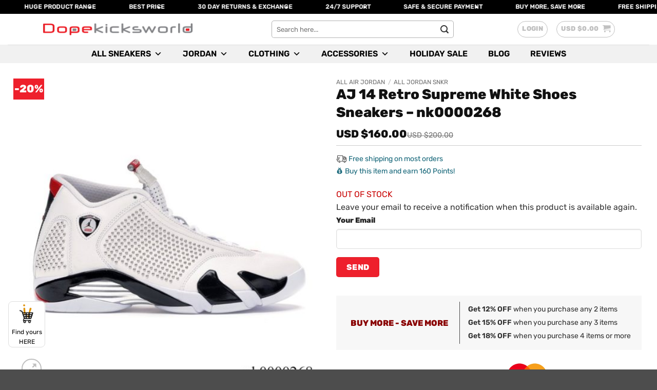

--- FILE ---
content_type: text/html; charset=UTF-8
request_url: https://dopekicksworld.com/product/aj-14-retro-supreme-white-shoes-sneakers-nk0000268/
body_size: 490843
content:
<!DOCTYPE html>
<html lang="en-US" prefix="og: https://ogp.me/ns#" class="loading-site no-js">
<head>
	<meta charset="UTF-8" />
	<link rel="profile" href="http://gmpg.org/xfn/11" />
	<link rel="pingback" href="https://dopekicksworld.com/xmlrpc.php" />

					<script>document.documentElement.className = document.documentElement.className + ' yes-js js_active js'</script>
			<script>(function(html){html.className = html.className.replace(/\bno-js\b/,'js')})(document.documentElement);</script>
<meta name="viewport" content="width=device-width, initial-scale=1" />
<!-- Google Tag Manager by PYS -->
    <script data-cfasync="false" data-pagespeed-no-defer>
	    window.dataLayerPYS = window.dataLayerPYS || [];
	</script>
<!-- End Google Tag Manager by PYS -->
<!-- Search Engine Optimization by Rank Math - https://rankmath.com/ -->
<title>AJ 14 Retro Supreme White Shoes Sneakers - nk0000268 - Dopekicksworld</title>
<meta name="description" content="Style: BV7630-106Colorway: White/University RedRelease Date: 06/13/2019"/>
<meta name="robots" content="index, follow, max-snippet:-1, max-video-preview:-1, max-image-preview:large"/>
<link rel="canonical" href="https://dopekicksworld.com/product/aj-14-retro-supreme-white-shoes-sneakers-nk0000268/" />
<meta property="og:locale" content="en_US" />
<meta property="og:type" content="product" />
<meta property="og:title" content="AJ 14 Retro Supreme White Shoes Sneakers - nk0000268 - Dopekicksworld" />
<meta property="og:description" content="Style: BV7630-106Colorway: White/University RedRelease Date: 06/13/2019" />
<meta property="og:url" content="https://dopekicksworld.com/product/aj-14-retro-supreme-white-shoes-sneakers-nk0000268/" />
<meta property="og:site_name" content="Dopekicksworld" />
<meta property="og:updated_time" content="2026-01-08T17:53:21-08:00" />
<meta property="og:image" content="https://dopekicksworld.com/wp-content/uploads/2022/12/img28_7ec6f133-25a9-4051-9e7c-9afebdb4b394.jpg" />
<meta property="og:image:secure_url" content="https://dopekicksworld.com/wp-content/uploads/2022/12/img28_7ec6f133-25a9-4051-9e7c-9afebdb4b394.jpg" />
<meta property="og:image:width" content="1080" />
<meta property="og:image:height" content="1080" />
<meta property="og:image:alt" content="AJ 14 Retro Supreme White Shoes Sneakers &#8211; nk0000268" />
<meta property="og:image:type" content="image/jpeg" />
<meta name="twitter:card" content="summary_large_image" />
<meta name="twitter:title" content="AJ 14 Retro Supreme White Shoes Sneakers - nk0000268 - Dopekicksworld" />
<meta name="twitter:description" content="Style: BV7630-106Colorway: White/University RedRelease Date: 06/13/2019" />
<meta name="twitter:image" content="https://dopekicksworld.com/wp-content/uploads/2022/12/img28_7ec6f133-25a9-4051-9e7c-9afebdb4b394.jpg" />
<meta name="twitter:label1" content="Price" />
<meta name="twitter:data1" content="USD $160.00" />
<meta name="twitter:label2" content="Availability" />
<meta name="twitter:data2" content="Out of stock" />
<script type="application/ld+json" class="rank-math-schema">{"@context":"https://schema.org","@graph":[{"@type":"Organization","@id":"https://dopekicksworld.com/#organization","name":"Dopekicksworld"},{"@type":"WebSite","@id":"https://dopekicksworld.com/#website","url":"https://dopekicksworld.com","name":"Dopekicksworld","publisher":{"@id":"https://dopekicksworld.com/#organization"},"inLanguage":"en-US"},{"@type":"ImageObject","@id":"https://dopekicksworld.com/wp-content/uploads/2022/12/img28_7ec6f133-25a9-4051-9e7c-9afebdb4b394.jpg","url":"https://dopekicksworld.com/wp-content/uploads/2022/12/img28_7ec6f133-25a9-4051-9e7c-9afebdb4b394.jpg","width":"1080","height":"1080","inLanguage":"en-US"},{"@type":"ItemPage","@id":"https://dopekicksworld.com/product/aj-14-retro-supreme-white-shoes-sneakers-nk0000268/#webpage","url":"https://dopekicksworld.com/product/aj-14-retro-supreme-white-shoes-sneakers-nk0000268/","name":"AJ 14 Retro Supreme White Shoes Sneakers - nk0000268 - Dopekicksworld","datePublished":"2022-12-13T00:49:28-08:00","dateModified":"2026-01-08T17:53:21-08:00","isPartOf":{"@id":"https://dopekicksworld.com/#website"},"primaryImageOfPage":{"@id":"https://dopekicksworld.com/wp-content/uploads/2022/12/img28_7ec6f133-25a9-4051-9e7c-9afebdb4b394.jpg"},"inLanguage":"en-US"},{"@type":"Product","name":"AJ 14 Retro Supreme White Shoes Sneakers - nk0000268 - Dopekicksworld","description":"Style: BV7630-106Colorway: White/University RedRelease Date: 06/13/2019","sku":"8050371199291-nk0000268","category":"All Air Jordan","mainEntityOfPage":{"@id":"https://dopekicksworld.com/product/aj-14-retro-supreme-white-shoes-sneakers-nk0000268/#webpage"},"image":[{"@type":"ImageObject","url":"https://dopekicksworld.com/wp-content/uploads/2022/12/img28_7ec6f133-25a9-4051-9e7c-9afebdb4b394.jpg","height":"1080","width":"1080"},{"@type":"ImageObject","url":"https://dopekicksworld.com/wp-content/uploads/2022/12/img10_f14afe82-0ee5-430d-99f5-472aeb1d96e2.jpg","height":"1080","width":"1080"},{"@type":"ImageObject","url":"https://dopekicksworld.com/wp-content/uploads/2022/12/img01_1_eef41fd4-6c8d-4262-960e-b1ebfce68eb9.jpg","height":"1080","width":"1080"},{"@type":"ImageObject","url":"https://dopekicksworld.com/wp-content/uploads/2022/12/img20_83ccaaea-2ca7-4976-862a-4e5f07860a68.jpg","height":"1080","width":"1080"},{"@type":"ImageObject","url":"https://dopekicksworld.com/wp-content/uploads/2022/12/Jordan14RetroSupremeWhite_1_37a46f39-d1cf-4cef-b3b7-18d5b602543e.jpg","height":"1000","width":"1000"},{"@type":"ImageObject","url":"https://dopekicksworld.com/wp-content/uploads/2022/12/Jordan14RetroSupremeWhite_2_23991a96-7584-4386-8d28-ce2956a9ef8b.jpg","height":"1000","width":"1000"},{"@type":"ImageObject","url":"https://dopekicksworld.com/wp-content/uploads/2022/12/Jordan14RetroSupremeWhite_3_8b674e75-3a78-479d-8de9-3951dff31f47.jpg","height":"1000","width":"1000"},{"@type":"ImageObject","url":"https://dopekicksworld.com/wp-content/uploads/2022/12/Jordan14RetroSupremeWhite_4_e4edfe48-3c5c-477d-87ce-ae86dc5df087.jpg","height":"1000","width":"1000"},{"@type":"ImageObject","url":"https://dopekicksworld.com/wp-content/uploads/2022/12/Jordan14RetroSupremeWhite_5_ca7e6437-a6c5-44d6-b3ff-b17848ce3972.jpg","height":"1000","width":"1000"},{"@type":"ImageObject","url":"https://dopekicksworld.com/wp-content/uploads/2022/12/Jordan14RetroSupremeWhite_6_1f37c5de-ec63-4680-990a-4d6631bfb680.jpg","height":"1000","width":"1000"},{"@type":"ImageObject","url":"https://dopekicksworld.com/wp-content/uploads/2022/12/Jordan14RetroSupremeWhite_7_97640455-1379-4c4c-b9b5-82b9284cea60.jpg","height":"1000","width":"1000"},{"@type":"ImageObject","url":"https://dopekicksworld.com/wp-content/uploads/2022/12/Jordan14RetroSupremeWhite_8_47cf41d4-d353-4ed0-bf2f-548b3764a661.jpg","height":"1000","width":"1000"},{"@type":"ImageObject","url":"https://dopekicksworld.com/wp-content/uploads/2022/12/Jordan14RetroSupremeWhite_9_2306b701-6dca-47e8-ae85-ccdbda5ff5e0.jpg","height":"1000","width":"1000"},{"@type":"ImageObject","url":"https://dopekicksworld.com/wp-content/uploads/2022/12/Jordan14RetroSupremeWhite_10_b67447d8-3569-495f-a418-81055b76fa10.jpg","height":"1000","width":"1000"},{"@type":"ImageObject","url":"https://dopekicksworld.com/wp-content/uploads/2022/12/Jordan14RetroSupremeWhite_11_22e93fe6-6e31-4ec4-b351-8e813a7cb6f7.jpg","height":"1000","width":"1000"},{"@type":"ImageObject","url":"https://dopekicksworld.com/wp-content/uploads/2022/12/Jordan14RetroSupremeWhite_12_0d64807e-1ac0-4a73-a963-a34965b638bd.jpg","height":"1000","width":"1000"},{"@type":"ImageObject","url":"https://dopekicksworld.com/wp-content/uploads/2022/12/Jordan14RetroSupremeWhite_13_bc25e2bf-0939-4b71-95c3-9be00d7c8fbd.jpg","height":"1000","width":"1000"},{"@type":"ImageObject","url":"https://dopekicksworld.com/wp-content/uploads/2022/12/Jordan14RetroSupremeWhite_14_3c8e328c-9c81-4d47-b759-353d3189dfd5.jpg","height":"1000","width":"1000"},{"@type":"ImageObject","url":"https://dopekicksworld.com/wp-content/uploads/2022/12/Jordan14RetroSupremeWhite_15_39421aa9-1b91-4f34-968b-79e45104402b.jpg","height":"1000","width":"1000"},{"@type":"ImageObject","url":"https://dopekicksworld.com/wp-content/uploads/2022/12/Jordan14RetroSupremeWhite_16_53f8b980-8899-4e96-9b48-12980eee4631.jpg","height":"1000","width":"1000"}],"@id":"https://dopekicksworld.com/product/aj-14-retro-supreme-white-shoes-sneakers-nk0000268/#richSnippet"}]}</script>
<!-- /Rank Math WordPress SEO plugin -->

<script type='application/javascript' id='pys-version-script'>console.log('PixelYourSite PRO version 12.3.6');</script>
<link rel='dns-prefetch' href='//omnisnippet1.com' />
<link rel='dns-prefetch' href='//www.google.com' />
<link rel='dns-prefetch' href='//cdn.jsdelivr.net' />
<link rel='dns-prefetch' href='//fonts.googleapis.com' />
<link rel='prefetch' href='https://dopekicksworld.com/wp-content/themes/flatsome/assets/js/flatsome.js?ver=e2eddd6c228105dac048' />
<link rel='prefetch' href='https://dopekicksworld.com/wp-content/themes/flatsome/assets/js/chunk.slider.js?ver=3.20.4' />
<link rel='prefetch' href='https://dopekicksworld.com/wp-content/themes/flatsome/assets/js/chunk.popups.js?ver=3.20.4' />
<link rel='prefetch' href='https://dopekicksworld.com/wp-content/themes/flatsome/assets/js/chunk.tooltips.js?ver=3.20.4' />
<link rel='prefetch' href='https://dopekicksworld.com/wp-content/themes/flatsome/assets/js/woocommerce.js?ver=1c9be63d628ff7c3ff4c' />
<link rel="alternate" type="application/rss+xml" title="Dopekicksworld &raquo; Feed" href="https://dopekicksworld.com/feed/" />
<link rel="alternate" type="application/rss+xml" title="Dopekicksworld &raquo; Comments Feed" href="https://dopekicksworld.com/comments/feed/" />
<link rel="alternate" type="application/rss+xml" title="Dopekicksworld &raquo; AJ 14 Retro Supreme White Shoes Sneakers &#8211; nk0000268 Comments Feed" href="https://dopekicksworld.com/product/aj-14-retro-supreme-white-shoes-sneakers-nk0000268/feed/" />
<link rel="alternate" title="oEmbed (JSON)" type="application/json+oembed" href="https://dopekicksworld.com/wp-json/oembed/1.0/embed?url=https%3A%2F%2Fdopekicksworld.com%2Fproduct%2Faj-14-retro-supreme-white-shoes-sneakers-nk0000268%2F" />
<link rel="alternate" title="oEmbed (XML)" type="text/xml+oembed" href="https://dopekicksworld.com/wp-json/oembed/1.0/embed?url=https%3A%2F%2Fdopekicksworld.com%2Fproduct%2Faj-14-retro-supreme-white-shoes-sneakers-nk0000268%2F&#038;format=xml" />
<style id='wp-img-auto-sizes-contain-inline-css' type='text/css'>
img:is([sizes=auto i],[sizes^="auto," i]){contain-intrinsic-size:3000px 1500px}
/*# sourceURL=wp-img-auto-sizes-contain-inline-css */
</style>
<link rel='stylesheet' id='omnisend-woocommerce-checkout-block-checkout-newsletter-subscription-block-css' href='https://dopekicksworld.com/wp-content/plugins/omnisend-connect/includes/blocks/build/omnisend-checkout-block.css?ver=0.1.1' type='text/css' media='all' />
<style id='wp-block-heading-inline-css' type='text/css'>
h1:where(.wp-block-heading).has-background,h2:where(.wp-block-heading).has-background,h3:where(.wp-block-heading).has-background,h4:where(.wp-block-heading).has-background,h5:where(.wp-block-heading).has-background,h6:where(.wp-block-heading).has-background{padding:1.25em 2.375em}h1.has-text-align-left[style*=writing-mode]:where([style*=vertical-lr]),h1.has-text-align-right[style*=writing-mode]:where([style*=vertical-rl]),h2.has-text-align-left[style*=writing-mode]:where([style*=vertical-lr]),h2.has-text-align-right[style*=writing-mode]:where([style*=vertical-rl]),h3.has-text-align-left[style*=writing-mode]:where([style*=vertical-lr]),h3.has-text-align-right[style*=writing-mode]:where([style*=vertical-rl]),h4.has-text-align-left[style*=writing-mode]:where([style*=vertical-lr]),h4.has-text-align-right[style*=writing-mode]:where([style*=vertical-rl]),h5.has-text-align-left[style*=writing-mode]:where([style*=vertical-lr]),h5.has-text-align-right[style*=writing-mode]:where([style*=vertical-rl]),h6.has-text-align-left[style*=writing-mode]:where([style*=vertical-lr]),h6.has-text-align-right[style*=writing-mode]:where([style*=vertical-rl]){rotate:180deg}
/*# sourceURL=https://dopekicksworld.com/wp-includes/blocks/heading/style.min.css */
</style>
<style id='wp-block-paragraph-inline-css' type='text/css'>
.is-small-text{font-size:.875em}.is-regular-text{font-size:1em}.is-large-text{font-size:2.25em}.is-larger-text{font-size:3em}.has-drop-cap:not(:focus):first-letter{float:left;font-size:8.4em;font-style:normal;font-weight:100;line-height:.68;margin:.05em .1em 0 0;text-transform:uppercase}body.rtl .has-drop-cap:not(:focus):first-letter{float:none;margin-left:.1em}p.has-drop-cap.has-background{overflow:hidden}:root :where(p.has-background){padding:1.25em 2.375em}:where(p.has-text-color:not(.has-link-color)) a{color:inherit}p.has-text-align-left[style*="writing-mode:vertical-lr"],p.has-text-align-right[style*="writing-mode:vertical-rl"]{rotate:180deg}
/*# sourceURL=https://dopekicksworld.com/wp-includes/blocks/paragraph/style.min.css */
</style>
<link rel='stylesheet' id='cartboss-css' href='https://dopekicksworld.com/wp-content/plugins/cartboss/public/css/cartboss-public.css?ver=4.2.1' type='text/css' media='all' />
<style id='wp-emoji-styles-inline-css' type='text/css'>

	img.wp-smiley, img.emoji {
		display: inline !important;
		border: none !important;
		box-shadow: none !important;
		height: 1em !important;
		width: 1em !important;
		margin: 0 0.07em !important;
		vertical-align: -0.1em !important;
		background: none !important;
		padding: 0 !important;
	}
/*# sourceURL=wp-emoji-styles-inline-css */
</style>
<style id='wp-block-library-inline-css' type='text/css'>
:root{--wp-block-synced-color:#7a00df;--wp-block-synced-color--rgb:122,0,223;--wp-bound-block-color:var(--wp-block-synced-color);--wp-editor-canvas-background:#ddd;--wp-admin-theme-color:#007cba;--wp-admin-theme-color--rgb:0,124,186;--wp-admin-theme-color-darker-10:#006ba1;--wp-admin-theme-color-darker-10--rgb:0,107,160.5;--wp-admin-theme-color-darker-20:#005a87;--wp-admin-theme-color-darker-20--rgb:0,90,135;--wp-admin-border-width-focus:2px}@media (min-resolution:192dpi){:root{--wp-admin-border-width-focus:1.5px}}.wp-element-button{cursor:pointer}:root .has-very-light-gray-background-color{background-color:#eee}:root .has-very-dark-gray-background-color{background-color:#313131}:root .has-very-light-gray-color{color:#eee}:root .has-very-dark-gray-color{color:#313131}:root .has-vivid-green-cyan-to-vivid-cyan-blue-gradient-background{background:linear-gradient(135deg,#00d084,#0693e3)}:root .has-purple-crush-gradient-background{background:linear-gradient(135deg,#34e2e4,#4721fb 50%,#ab1dfe)}:root .has-hazy-dawn-gradient-background{background:linear-gradient(135deg,#faaca8,#dad0ec)}:root .has-subdued-olive-gradient-background{background:linear-gradient(135deg,#fafae1,#67a671)}:root .has-atomic-cream-gradient-background{background:linear-gradient(135deg,#fdd79a,#004a59)}:root .has-nightshade-gradient-background{background:linear-gradient(135deg,#330968,#31cdcf)}:root .has-midnight-gradient-background{background:linear-gradient(135deg,#020381,#2874fc)}:root{--wp--preset--font-size--normal:16px;--wp--preset--font-size--huge:42px}.has-regular-font-size{font-size:1em}.has-larger-font-size{font-size:2.625em}.has-normal-font-size{font-size:var(--wp--preset--font-size--normal)}.has-huge-font-size{font-size:var(--wp--preset--font-size--huge)}.has-text-align-center{text-align:center}.has-text-align-left{text-align:left}.has-text-align-right{text-align:right}.has-fit-text{white-space:nowrap!important}#end-resizable-editor-section{display:none}.aligncenter{clear:both}.items-justified-left{justify-content:flex-start}.items-justified-center{justify-content:center}.items-justified-right{justify-content:flex-end}.items-justified-space-between{justify-content:space-between}.screen-reader-text{border:0;clip-path:inset(50%);height:1px;margin:-1px;overflow:hidden;padding:0;position:absolute;width:1px;word-wrap:normal!important}.screen-reader-text:focus{background-color:#ddd;clip-path:none;color:#444;display:block;font-size:1em;height:auto;left:5px;line-height:normal;padding:15px 23px 14px;text-decoration:none;top:5px;width:auto;z-index:100000}html :where(.has-border-color){border-style:solid}html :where([style*=border-top-color]){border-top-style:solid}html :where([style*=border-right-color]){border-right-style:solid}html :where([style*=border-bottom-color]){border-bottom-style:solid}html :where([style*=border-left-color]){border-left-style:solid}html :where([style*=border-width]){border-style:solid}html :where([style*=border-top-width]){border-top-style:solid}html :where([style*=border-right-width]){border-right-style:solid}html :where([style*=border-bottom-width]){border-bottom-style:solid}html :where([style*=border-left-width]){border-left-style:solid}html :where(img[class*=wp-image-]){height:auto;max-width:100%}:where(figure){margin:0 0 1em}html :where(.is-position-sticky){--wp-admin--admin-bar--position-offset:var(--wp-admin--admin-bar--height,0px)}@media screen and (max-width:600px){html :where(.is-position-sticky){--wp-admin--admin-bar--position-offset:0px}}

/*# sourceURL=wp-block-library-inline-css */
</style><link rel='stylesheet' id='wc-blocks-style-css' href='https://dopekicksworld.com/wp-content/plugins/woocommerce/assets/client/blocks/wc-blocks.css?ver=wc-10.4.3' type='text/css' media='all' />
<link rel='stylesheet' id='cr-badges-css-css' href='https://dopekicksworld.com/wp-content/plugins/customer-reviews-woocommerce/css/badges.css?ver=5.96.0' type='text/css' media='all' />
<link rel='stylesheet' id='jquery-selectBox-css' href='https://dopekicksworld.com/wp-content/plugins/yith-woocommerce-wishlist/assets/css/jquery.selectBox.css?ver=1.2.0' type='text/css' media='all' />
<link rel='stylesheet' id='woocommerce_prettyPhoto_css-css' href='//dopekicksworld.com/wp-content/plugins/woocommerce/assets/css/prettyPhoto.css?ver=3.1.6' type='text/css' media='all' />
<link rel='stylesheet' id='yith-wcwl-main-css' href='https://dopekicksworld.com/wp-content/plugins/yith-woocommerce-wishlist/assets/css/style.css?ver=4.11.0' type='text/css' media='all' />
<style id='yith-wcwl-main-inline-css' type='text/css'>
 :root { --rounded-corners-radius: 16px; --add-to-cart-rounded-corners-radius: 16px; --color-headers-background: #F4F4F4; --feedback-duration: 3s } 
/*# sourceURL=yith-wcwl-main-inline-css */
</style>
<style id='global-styles-inline-css' type='text/css'>
:root{--wp--preset--aspect-ratio--square: 1;--wp--preset--aspect-ratio--4-3: 4/3;--wp--preset--aspect-ratio--3-4: 3/4;--wp--preset--aspect-ratio--3-2: 3/2;--wp--preset--aspect-ratio--2-3: 2/3;--wp--preset--aspect-ratio--16-9: 16/9;--wp--preset--aspect-ratio--9-16: 9/16;--wp--preset--color--black: #000000;--wp--preset--color--cyan-bluish-gray: #abb8c3;--wp--preset--color--white: #ffffff;--wp--preset--color--pale-pink: #f78da7;--wp--preset--color--vivid-red: #cf2e2e;--wp--preset--color--luminous-vivid-orange: #ff6900;--wp--preset--color--luminous-vivid-amber: #fcb900;--wp--preset--color--light-green-cyan: #7bdcb5;--wp--preset--color--vivid-green-cyan: #00d084;--wp--preset--color--pale-cyan-blue: #8ed1fc;--wp--preset--color--vivid-cyan-blue: #0693e3;--wp--preset--color--vivid-purple: #9b51e0;--wp--preset--color--primary: #ee202c;--wp--preset--color--secondary: #000000;--wp--preset--color--success: #627D47;--wp--preset--color--alert: #b20000;--wp--preset--gradient--vivid-cyan-blue-to-vivid-purple: linear-gradient(135deg,rgb(6,147,227) 0%,rgb(155,81,224) 100%);--wp--preset--gradient--light-green-cyan-to-vivid-green-cyan: linear-gradient(135deg,rgb(122,220,180) 0%,rgb(0,208,130) 100%);--wp--preset--gradient--luminous-vivid-amber-to-luminous-vivid-orange: linear-gradient(135deg,rgb(252,185,0) 0%,rgb(255,105,0) 100%);--wp--preset--gradient--luminous-vivid-orange-to-vivid-red: linear-gradient(135deg,rgb(255,105,0) 0%,rgb(207,46,46) 100%);--wp--preset--gradient--very-light-gray-to-cyan-bluish-gray: linear-gradient(135deg,rgb(238,238,238) 0%,rgb(169,184,195) 100%);--wp--preset--gradient--cool-to-warm-spectrum: linear-gradient(135deg,rgb(74,234,220) 0%,rgb(151,120,209) 20%,rgb(207,42,186) 40%,rgb(238,44,130) 60%,rgb(251,105,98) 80%,rgb(254,248,76) 100%);--wp--preset--gradient--blush-light-purple: linear-gradient(135deg,rgb(255,206,236) 0%,rgb(152,150,240) 100%);--wp--preset--gradient--blush-bordeaux: linear-gradient(135deg,rgb(254,205,165) 0%,rgb(254,45,45) 50%,rgb(107,0,62) 100%);--wp--preset--gradient--luminous-dusk: linear-gradient(135deg,rgb(255,203,112) 0%,rgb(199,81,192) 50%,rgb(65,88,208) 100%);--wp--preset--gradient--pale-ocean: linear-gradient(135deg,rgb(255,245,203) 0%,rgb(182,227,212) 50%,rgb(51,167,181) 100%);--wp--preset--gradient--electric-grass: linear-gradient(135deg,rgb(202,248,128) 0%,rgb(113,206,126) 100%);--wp--preset--gradient--midnight: linear-gradient(135deg,rgb(2,3,129) 0%,rgb(40,116,252) 100%);--wp--preset--font-size--small: 13px;--wp--preset--font-size--medium: 20px;--wp--preset--font-size--large: 36px;--wp--preset--font-size--x-large: 42px;--wp--preset--spacing--20: 0.44rem;--wp--preset--spacing--30: 0.67rem;--wp--preset--spacing--40: 1rem;--wp--preset--spacing--50: 1.5rem;--wp--preset--spacing--60: 2.25rem;--wp--preset--spacing--70: 3.38rem;--wp--preset--spacing--80: 5.06rem;--wp--preset--shadow--natural: 6px 6px 9px rgba(0, 0, 0, 0.2);--wp--preset--shadow--deep: 12px 12px 50px rgba(0, 0, 0, 0.4);--wp--preset--shadow--sharp: 6px 6px 0px rgba(0, 0, 0, 0.2);--wp--preset--shadow--outlined: 6px 6px 0px -3px rgb(255, 255, 255), 6px 6px rgb(0, 0, 0);--wp--preset--shadow--crisp: 6px 6px 0px rgb(0, 0, 0);}:where(body) { margin: 0; }.wp-site-blocks > .alignleft { float: left; margin-right: 2em; }.wp-site-blocks > .alignright { float: right; margin-left: 2em; }.wp-site-blocks > .aligncenter { justify-content: center; margin-left: auto; margin-right: auto; }:where(.is-layout-flex){gap: 0.5em;}:where(.is-layout-grid){gap: 0.5em;}.is-layout-flow > .alignleft{float: left;margin-inline-start: 0;margin-inline-end: 2em;}.is-layout-flow > .alignright{float: right;margin-inline-start: 2em;margin-inline-end: 0;}.is-layout-flow > .aligncenter{margin-left: auto !important;margin-right: auto !important;}.is-layout-constrained > .alignleft{float: left;margin-inline-start: 0;margin-inline-end: 2em;}.is-layout-constrained > .alignright{float: right;margin-inline-start: 2em;margin-inline-end: 0;}.is-layout-constrained > .aligncenter{margin-left: auto !important;margin-right: auto !important;}.is-layout-constrained > :where(:not(.alignleft):not(.alignright):not(.alignfull)){margin-left: auto !important;margin-right: auto !important;}body .is-layout-flex{display: flex;}.is-layout-flex{flex-wrap: wrap;align-items: center;}.is-layout-flex > :is(*, div){margin: 0;}body .is-layout-grid{display: grid;}.is-layout-grid > :is(*, div){margin: 0;}body{padding-top: 0px;padding-right: 0px;padding-bottom: 0px;padding-left: 0px;}a:where(:not(.wp-element-button)){text-decoration: none;}:root :where(.wp-element-button, .wp-block-button__link){background-color: #32373c;border-width: 0;color: #fff;font-family: inherit;font-size: inherit;font-style: inherit;font-weight: inherit;letter-spacing: inherit;line-height: inherit;padding-top: calc(0.667em + 2px);padding-right: calc(1.333em + 2px);padding-bottom: calc(0.667em + 2px);padding-left: calc(1.333em + 2px);text-decoration: none;text-transform: inherit;}.has-black-color{color: var(--wp--preset--color--black) !important;}.has-cyan-bluish-gray-color{color: var(--wp--preset--color--cyan-bluish-gray) !important;}.has-white-color{color: var(--wp--preset--color--white) !important;}.has-pale-pink-color{color: var(--wp--preset--color--pale-pink) !important;}.has-vivid-red-color{color: var(--wp--preset--color--vivid-red) !important;}.has-luminous-vivid-orange-color{color: var(--wp--preset--color--luminous-vivid-orange) !important;}.has-luminous-vivid-amber-color{color: var(--wp--preset--color--luminous-vivid-amber) !important;}.has-light-green-cyan-color{color: var(--wp--preset--color--light-green-cyan) !important;}.has-vivid-green-cyan-color{color: var(--wp--preset--color--vivid-green-cyan) !important;}.has-pale-cyan-blue-color{color: var(--wp--preset--color--pale-cyan-blue) !important;}.has-vivid-cyan-blue-color{color: var(--wp--preset--color--vivid-cyan-blue) !important;}.has-vivid-purple-color{color: var(--wp--preset--color--vivid-purple) !important;}.has-primary-color{color: var(--wp--preset--color--primary) !important;}.has-secondary-color{color: var(--wp--preset--color--secondary) !important;}.has-success-color{color: var(--wp--preset--color--success) !important;}.has-alert-color{color: var(--wp--preset--color--alert) !important;}.has-black-background-color{background-color: var(--wp--preset--color--black) !important;}.has-cyan-bluish-gray-background-color{background-color: var(--wp--preset--color--cyan-bluish-gray) !important;}.has-white-background-color{background-color: var(--wp--preset--color--white) !important;}.has-pale-pink-background-color{background-color: var(--wp--preset--color--pale-pink) !important;}.has-vivid-red-background-color{background-color: var(--wp--preset--color--vivid-red) !important;}.has-luminous-vivid-orange-background-color{background-color: var(--wp--preset--color--luminous-vivid-orange) !important;}.has-luminous-vivid-amber-background-color{background-color: var(--wp--preset--color--luminous-vivid-amber) !important;}.has-light-green-cyan-background-color{background-color: var(--wp--preset--color--light-green-cyan) !important;}.has-vivid-green-cyan-background-color{background-color: var(--wp--preset--color--vivid-green-cyan) !important;}.has-pale-cyan-blue-background-color{background-color: var(--wp--preset--color--pale-cyan-blue) !important;}.has-vivid-cyan-blue-background-color{background-color: var(--wp--preset--color--vivid-cyan-blue) !important;}.has-vivid-purple-background-color{background-color: var(--wp--preset--color--vivid-purple) !important;}.has-primary-background-color{background-color: var(--wp--preset--color--primary) !important;}.has-secondary-background-color{background-color: var(--wp--preset--color--secondary) !important;}.has-success-background-color{background-color: var(--wp--preset--color--success) !important;}.has-alert-background-color{background-color: var(--wp--preset--color--alert) !important;}.has-black-border-color{border-color: var(--wp--preset--color--black) !important;}.has-cyan-bluish-gray-border-color{border-color: var(--wp--preset--color--cyan-bluish-gray) !important;}.has-white-border-color{border-color: var(--wp--preset--color--white) !important;}.has-pale-pink-border-color{border-color: var(--wp--preset--color--pale-pink) !important;}.has-vivid-red-border-color{border-color: var(--wp--preset--color--vivid-red) !important;}.has-luminous-vivid-orange-border-color{border-color: var(--wp--preset--color--luminous-vivid-orange) !important;}.has-luminous-vivid-amber-border-color{border-color: var(--wp--preset--color--luminous-vivid-amber) !important;}.has-light-green-cyan-border-color{border-color: var(--wp--preset--color--light-green-cyan) !important;}.has-vivid-green-cyan-border-color{border-color: var(--wp--preset--color--vivid-green-cyan) !important;}.has-pale-cyan-blue-border-color{border-color: var(--wp--preset--color--pale-cyan-blue) !important;}.has-vivid-cyan-blue-border-color{border-color: var(--wp--preset--color--vivid-cyan-blue) !important;}.has-vivid-purple-border-color{border-color: var(--wp--preset--color--vivid-purple) !important;}.has-primary-border-color{border-color: var(--wp--preset--color--primary) !important;}.has-secondary-border-color{border-color: var(--wp--preset--color--secondary) !important;}.has-success-border-color{border-color: var(--wp--preset--color--success) !important;}.has-alert-border-color{border-color: var(--wp--preset--color--alert) !important;}.has-vivid-cyan-blue-to-vivid-purple-gradient-background{background: var(--wp--preset--gradient--vivid-cyan-blue-to-vivid-purple) !important;}.has-light-green-cyan-to-vivid-green-cyan-gradient-background{background: var(--wp--preset--gradient--light-green-cyan-to-vivid-green-cyan) !important;}.has-luminous-vivid-amber-to-luminous-vivid-orange-gradient-background{background: var(--wp--preset--gradient--luminous-vivid-amber-to-luminous-vivid-orange) !important;}.has-luminous-vivid-orange-to-vivid-red-gradient-background{background: var(--wp--preset--gradient--luminous-vivid-orange-to-vivid-red) !important;}.has-very-light-gray-to-cyan-bluish-gray-gradient-background{background: var(--wp--preset--gradient--very-light-gray-to-cyan-bluish-gray) !important;}.has-cool-to-warm-spectrum-gradient-background{background: var(--wp--preset--gradient--cool-to-warm-spectrum) !important;}.has-blush-light-purple-gradient-background{background: var(--wp--preset--gradient--blush-light-purple) !important;}.has-blush-bordeaux-gradient-background{background: var(--wp--preset--gradient--blush-bordeaux) !important;}.has-luminous-dusk-gradient-background{background: var(--wp--preset--gradient--luminous-dusk) !important;}.has-pale-ocean-gradient-background{background: var(--wp--preset--gradient--pale-ocean) !important;}.has-electric-grass-gradient-background{background: var(--wp--preset--gradient--electric-grass) !important;}.has-midnight-gradient-background{background: var(--wp--preset--gradient--midnight) !important;}.has-small-font-size{font-size: var(--wp--preset--font-size--small) !important;}.has-medium-font-size{font-size: var(--wp--preset--font-size--medium) !important;}.has-large-font-size{font-size: var(--wp--preset--font-size--large) !important;}.has-x-large-font-size{font-size: var(--wp--preset--font-size--x-large) !important;}
/*# sourceURL=global-styles-inline-css */
</style>

<link rel='stylesheet' id='cr-frontend-css-css' href='https://dopekicksworld.com/wp-content/plugins/customer-reviews-woocommerce/css/frontend.css?ver=5.96.0' type='text/css' media='all' />
<link rel='stylesheet' id='contact-form-7-css' href='https://dopekicksworld.com/wp-content/plugins/contact-form-7/includes/css/styles.css?ver=6.1.4' type='text/css' media='all' />
<link rel='stylesheet' id='photoswipe-css' href='https://dopekicksworld.com/wp-content/plugins/woocommerce/assets/css/photoswipe/photoswipe.min.css?ver=10.4.3' type='text/css' media='all' />
<link rel='stylesheet' id='photoswipe-default-skin-css' href='https://dopekicksworld.com/wp-content/plugins/woocommerce/assets/css/photoswipe/default-skin/default-skin.min.css?ver=10.4.3' type='text/css' media='all' />
<style id='woocommerce-inline-inline-css' type='text/css'>
.woocommerce form .form-row .required { visibility: visible; }
/*# sourceURL=woocommerce-inline-inline-css */
</style>
<link rel='stylesheet' id='wp-loyalty-rules-alertify-front-css' href='https://dopekicksworld.com/wp-content/plugins/wp-loyalty-rules/Assets/Admin/Css/alertify.min.css?ver=1.4.3' type='text/css' media='all' />
<link rel='stylesheet' id='wp-loyalty-rules-main-front-css' href='https://dopekicksworld.com/wp-content/plugins/wp-loyalty-rules/Assets/Site/Css/wlr-main.min.css?ver=1.4.3' type='text/css' media='all' />
<link rel='stylesheet' id='wp-loyalty-rules-wlr-font-css' href='https://dopekicksworld.com/wp-content/plugins/wp-loyalty-rules/Assets/Site/Css/wlr-fonts.min.css?ver=1.4.3' type='text/css' media='all' />
<link rel='stylesheet' id='wllp-point-based-level-site-css' href='https://dopekicksworld.com/wp-content/plugins/wllp-point-based-level/Assets/Site/Css/wllp-site.css?ver=1.0.2' type='text/css' media='all' />
<link rel='stylesheet' id='megamenu-css' href='https://dopekicksworld.com/wp-content/uploads/maxmegamenu/style.css?ver=c31533' type='text/css' media='all' />
<link rel='stylesheet' id='dashicons-css' href='https://dopekicksworld.com/wp-includes/css/dashicons.min.css?ver=6.9' type='text/css' media='all' />
<style id='dashicons-inline-css' type='text/css'>
[data-font="Dashicons"]:before {font-family: 'Dashicons' !important;content: attr(data-icon) !important;speak: none !important;font-weight: normal !important;font-variant: normal !important;text-transform: none !important;line-height: 1 !important;font-style: normal !important;-webkit-font-smoothing: antialiased !important;-moz-osx-font-smoothing: grayscale !important;}
/*# sourceURL=dashicons-inline-css */
</style>
<link rel='stylesheet' id='woo-variation-swatches-css' href='https://dopekicksworld.com/wp-content/plugins/woo-variation-swatches/assets/css/frontend.min.css?ver=1762853234' type='text/css' media='all' />
<style id='woo-variation-swatches-inline-css' type='text/css'>
:root {
--wvs-tick:url("data:image/svg+xml;utf8,%3Csvg filter='drop-shadow(0px 0px 2px rgb(0 0 0 / .8))' xmlns='http://www.w3.org/2000/svg'  viewBox='0 0 30 30'%3E%3Cpath fill='none' stroke='%23ffffff' stroke-linecap='round' stroke-linejoin='round' stroke-width='4' d='M4 16L11 23 27 7'/%3E%3C/svg%3E");

--wvs-cross:url("data:image/svg+xml;utf8,%3Csvg filter='drop-shadow(0px 0px 5px rgb(255 255 255 / .6))' xmlns='http://www.w3.org/2000/svg' width='72px' height='72px' viewBox='0 0 24 24'%3E%3Cpath fill='none' stroke='%23848484' stroke-linecap='round' stroke-width='0.6' d='M5 5L19 19M19 5L5 19'/%3E%3C/svg%3E");
--wvs-position:flex-start;
--wvs-single-product-large-item-width:40px;
--wvs-single-product-large-item-height:40px;
--wvs-single-product-large-item-font-size:16px;
--wvs-single-product-item-width:70px;
--wvs-single-product-item-height:35px;
--wvs-single-product-item-font-size:16px;
--wvs-archive-product-item-width:30px;
--wvs-archive-product-item-height:30px;
--wvs-archive-product-item-font-size:16px;
--wvs-tooltip-background-color:#333333;
--wvs-tooltip-text-color:#FFFFFF;
--wvs-item-box-shadow:0 0 0 1px #a8a8a8;
--wvs-item-background-color:#FFFFFF;
--wvs-item-text-color:#000000;
--wvs-hover-item-box-shadow:0 0 0 3px #DDDDDD;
--wvs-hover-item-background-color:#FFFFFF;
--wvs-hover-item-text-color:#000000;
--wvs-selected-item-box-shadow:0 0 0 2px #000000;
--wvs-selected-item-background-color:#FFFFFF;
--wvs-selected-item-text-color:#000000}
/*# sourceURL=woo-variation-swatches-inline-css */
</style>
<link rel='stylesheet' id='se_styles-css' href='https://dopekicksworld.com/wp-content/plugins/smart-search-for-woocommerce/assets/css/se-styles.css?ver=1.0.18' type='text/css' media='' />
<link rel='stylesheet' id='swiper-style-css' href='https://cdn.jsdelivr.net/npm/swiper@11/swiper-bundle.min.css?ver=6.9' type='text/css' media='all' />
<link rel='stylesheet' id='google-font-teko-css' href='https://fonts.googleapis.com/css2?family=Teko:wght@300;400;500;600;700&#038;display=swap' type='text/css' media='all' />
<link rel='stylesheet' id='flatsome-woocommerce-wishlist-css' href='https://dopekicksworld.com/wp-content/themes/flatsome/inc/integrations/wc-yith-wishlist/wishlist.css?ver=3.20.4' type='text/css' media='all' />
<link rel='stylesheet' id='firebox-animations-css' href='https://dopekicksworld.com/wp-content/plugins/firebox/media/public/css/vendor/animate.min.css?ver=3.1.4' type='text/css' media='all' />
<link rel='stylesheet' id='firebox-css' href='https://dopekicksworld.com/wp-content/plugins/firebox/media/public/css/firebox.css?ver=3.1.4' type='text/css' media='all' />
<style id='firebox-inline-css' type='text/css'>
.fb-672527.fb-inst { padding:30px 0 0 0; }.fb-672527 .fb-dialog { color:rgba(51, 51, 51, 1);animation-duration:0.2s;background:rgba(255, 255, 255, 1); width:420px; height:auto; padding:20px; border-radius:16px; font-size:16px; }.fb-672527 .fb-close { color:rgb(0, 0, 0, 0.95); }.fb-672527 .fb-close:hover { color:#000000 !important; }.fb-672527.fb-floating-button { padding:30px 0 0 0; }@media only screen and (max-width: 991px) { .fb-672527 .fb-dialog { width:360px; height:auto; border-radius:2px; } }@media only screen and (max-width: 575px) { .fb-672527.fb-inst { padding:30px 24px 24px 24px; }.fb-672527 .fb-dialog { width:360px; height:auto; border-radius:2px; }.fb-672527.fb-floating-button { padding:30px 24px 24px 24px; } }
/*# sourceURL=firebox-inline-css */
</style>
<link rel='stylesheet' id='woo_discount_pro_style-css' href='https://dopekicksworld.com/wp-content/plugins/woo-discount-rules-pro/Assets/Css/awdr_style.css?ver=2.6.13' type='text/css' media='all' />
<link rel='stylesheet' id='flatsome-main-css' href='https://dopekicksworld.com/wp-content/themes/flatsome/assets/css/flatsome.css?ver=3.20.4' type='text/css' media='all' />
<style id='flatsome-main-inline-css' type='text/css'>
@font-face {
				font-family: "fl-icons";
				font-display: block;
				src: url(https://dopekicksworld.com/wp-content/themes/flatsome/assets/css/icons/fl-icons.eot?v=3.20.4);
				src:
					url(https://dopekicksworld.com/wp-content/themes/flatsome/assets/css/icons/fl-icons.eot#iefix?v=3.20.4) format("embedded-opentype"),
					url(https://dopekicksworld.com/wp-content/themes/flatsome/assets/css/icons/fl-icons.woff2?v=3.20.4) format("woff2"),
					url(https://dopekicksworld.com/wp-content/themes/flatsome/assets/css/icons/fl-icons.ttf?v=3.20.4) format("truetype"),
					url(https://dopekicksworld.com/wp-content/themes/flatsome/assets/css/icons/fl-icons.woff?v=3.20.4) format("woff"),
					url(https://dopekicksworld.com/wp-content/themes/flatsome/assets/css/icons/fl-icons.svg?v=3.20.4#fl-icons) format("svg");
			}
/*# sourceURL=flatsome-main-inline-css */
</style>
<link rel='stylesheet' id='flatsome-shop-css' href='https://dopekicksworld.com/wp-content/themes/flatsome/assets/css/flatsome-shop.css?ver=3.20.4' type='text/css' media='all' />
<link rel='stylesheet' id='flatsome-style-css' href='https://dopekicksworld.com/wp-content/themes/flatsome-child/style.css?ver=3.0' type='text/css' media='all' />
<link rel='stylesheet' id='cuw_template-css' href='https://dopekicksworld.com/wp-content/plugins/checkout-upsell-and-order-bumps/assets/css/template.css?ver=2.2.2' type='text/css' media='all' />
<link rel='stylesheet' id='cuw_frontend-css' href='https://dopekicksworld.com/wp-content/plugins/checkout-upsell-and-order-bumps/assets/css/frontend.css?ver=2.2.2' type='text/css' media='all' />
<script type="text/javascript" src="https://dopekicksworld.com/wp-includes/js/dist/hooks.min.js?ver=dd5603f07f9220ed27f1" id="wp-hooks-js"></script>
<script type="text/javascript" id="jquery-core-js-extra">
/* <![CDATA[ */
var pysTikTokRest = {"restApiUrl":"https://dopekicksworld.com/wp-json/pys-tiktok/v1/event","debug":""};
var pysFacebookRest = {"restApiUrl":"https://dopekicksworld.com/wp-json/pys-facebook/v1/event","debug":""};
//# sourceURL=jquery-core-js-extra
/* ]]> */
</script>
<script type="text/javascript" src="https://dopekicksworld.com/wp-includes/js/jquery/jquery.min.js?ver=3.7.1" id="jquery-core-js"></script>
<script type="text/javascript" src="https://dopekicksworld.com/wp-content/plugins/add-coupon-by-link-for-woocommerce/public/js/add-coupon-by-link-woocommerce-public.js?ver=1.2.29" id="add-coupon-by-link-woocommerce-js"></script>
<script type="text/javascript" src="https://dopekicksworld.com/wp-content/plugins/recaptcha-woo/js/rcfwc.js?ver=1.0" id="rcfwc-js-js" defer="defer" data-wp-strategy="defer"></script>
<script type="text/javascript" src="https://www.google.com/recaptcha/api.js?hl=en_US" id="recaptcha-js" defer="defer" data-wp-strategy="defer"></script>
<script type="text/javascript" src="https://dopekicksworld.com/wp-content/plugins/woocommerce/assets/js/jquery-blockui/jquery.blockUI.min.js?ver=2.7.0-wc.10.4.3" id="wc-jquery-blockui-js" data-wp-strategy="defer"></script>
<script type="text/javascript" id="wc-add-to-cart-js-extra">
/* <![CDATA[ */
var wc_add_to_cart_params = {"ajax_url":"/wp-admin/admin-ajax.php","wc_ajax_url":"/?wc-ajax=%%endpoint%%","i18n_view_cart":"View cart","cart_url":"https://dopekicksworld.com/cart/","is_cart":"","cart_redirect_after_add":"yes"};
//# sourceURL=wc-add-to-cart-js-extra
/* ]]> */
</script>
<script type="text/javascript" src="https://dopekicksworld.com/wp-content/plugins/woocommerce/assets/js/frontend/add-to-cart.min.js?ver=10.4.3" id="wc-add-to-cart-js" defer="defer" data-wp-strategy="defer"></script>
<script type="text/javascript" src="https://dopekicksworld.com/wp-content/plugins/woocommerce/assets/js/photoswipe/photoswipe.min.js?ver=4.1.1-wc.10.4.3" id="wc-photoswipe-js" defer="defer" data-wp-strategy="defer"></script>
<script type="text/javascript" src="https://dopekicksworld.com/wp-content/plugins/woocommerce/assets/js/photoswipe/photoswipe-ui-default.min.js?ver=4.1.1-wc.10.4.3" id="wc-photoswipe-ui-default-js" defer="defer" data-wp-strategy="defer"></script>
<script type="text/javascript" id="wc-single-product-js-extra">
/* <![CDATA[ */
var wc_single_product_params = {"i18n_required_rating_text":"Please select a rating","i18n_rating_options":["1 of 5 stars","2 of 5 stars","3 of 5 stars","4 of 5 stars","5 of 5 stars"],"i18n_product_gallery_trigger_text":"View full-screen image gallery","review_rating_required":"yes","flexslider":{"rtl":false,"animation":"slide","smoothHeight":true,"directionNav":false,"controlNav":"thumbnails","slideshow":false,"animationSpeed":500,"animationLoop":false,"allowOneSlide":false},"zoom_enabled":"","zoom_options":[],"photoswipe_enabled":"1","photoswipe_options":{"shareEl":false,"closeOnScroll":false,"history":false,"hideAnimationDuration":0,"showAnimationDuration":0},"flexslider_enabled":""};
//# sourceURL=wc-single-product-js-extra
/* ]]> */
</script>
<script type="text/javascript" src="https://dopekicksworld.com/wp-content/plugins/woocommerce/assets/js/frontend/single-product.min.js?ver=10.4.3" id="wc-single-product-js" defer="defer" data-wp-strategy="defer"></script>
<script type="text/javascript" src="https://dopekicksworld.com/wp-content/plugins/woocommerce/assets/js/js-cookie/js.cookie.min.js?ver=2.1.4-wc.10.4.3" id="wc-js-cookie-js" data-wp-strategy="defer"></script>
<script type="text/javascript" id="wc-cart-fragments-js-extra">
/* <![CDATA[ */
var wc_cart_fragments_params = {"ajax_url":"/wp-admin/admin-ajax.php","wc_ajax_url":"/?wc-ajax=%%endpoint%%","cart_hash_key":"wc_cart_hash_181f82ae7e78c50a9ccb050de487d403","fragment_name":"wc_fragments_181f82ae7e78c50a9ccb050de487d403","request_timeout":"5000"};
//# sourceURL=wc-cart-fragments-js-extra
/* ]]> */
</script>
<script type="text/javascript" src="https://dopekicksworld.com/wp-content/plugins/woocommerce/assets/js/frontend/cart-fragments.min.js?ver=10.4.3" id="wc-cart-fragments-js" defer="defer" data-wp-strategy="defer"></script>
<script type="text/javascript" id="wp-loyalty-rules-main-js-extra">
/* <![CDATA[ */
var wlr_localize_data = {"point_popup_message":"How much Points you would like to use","popup_ok":"Ok","popup_cancel":"Cancel","revoke_coupon_message":"Are you sure you want to return the Rewards ?","wlr_redeem_nonce":"f393b7f177","wlr_reward_nonce":"36cc449cf9","apply_share_nonce":"49177c0c6d","revoke_coupon_nonce":"6375c6d8dc","pagination_nonce":"19f0333bf1","enable_sent_email_nonce":"b35ffbc16e","home_url":"https://dopekicksworld.com","ajax_url":"https://dopekicksworld.com/wp-admin/admin-ajax.php","admin_url":"https://dopekicksworld.com/wp-admin/","is_cart":"","is_checkout":"","plugin_url":"https://dopekicksworld.com/wp-content/plugins/wp-loyalty-rules/","is_pro":"1","is_allow_update_referral":"1","theme_color":"#ed1b24","followup_share_window_open":"1","social_share_window_open":"1","is_checkout_block":""};
//# sourceURL=wp-loyalty-rules-main-js-extra
/* ]]> */
</script>
<script type="text/javascript" src="https://dopekicksworld.com/wp-content/plugins/wp-loyalty-rules/Assets/Site/Js/wlr-main.min.js?ver=1.4.3&amp;t=1768782700" id="wp-loyalty-rules-main-js"></script>
<script type="text/javascript" id="wpm-js-extra">
/* <![CDATA[ */
var wpm = {"ajax_url":"https://dopekicksworld.com/wp-admin/admin-ajax.php","root":"https://dopekicksworld.com/wp-json/","nonce_wp_rest":"58ad66614b","nonce_ajax":"7aade65974"};
//# sourceURL=wpm-js-extra
/* ]]> */
</script>
<script type="text/javascript" src="https://dopekicksworld.com/wp-content/plugins/pixel-manager-pro-for-woocommerce/js/public/pro/wpm-public__premium_only.p1.min.js?ver=1.54.1" id="wpm-js"></script>
<script type="text/javascript" src="https://dopekicksworld.com/wp-content/plugins/pixelyoursite-pro/dist/scripts/jquery.bind-first-0.2.3.min.js" id="jquery-bind-first-js"></script>
<script type="text/javascript" src="https://dopekicksworld.com/wp-content/plugins/pixelyoursite-pro/dist/scripts/js.cookie-2.1.3.min.js?ver=2.1.3" id="js-cookie-pys-js"></script>
<script type="text/javascript" src="https://dopekicksworld.com/wp-content/plugins/pixelyoursite-pro/dist/scripts/sha256.js?ver=0.11.0" id="js-sha256-js"></script>
<script type="text/javascript" src="https://dopekicksworld.com/wp-content/plugins/pixelyoursite-pro/dist/scripts/tld.min.js?ver=2.3.1" id="js-tld-js"></script>
<script type="text/javascript" id="pys-js-extra">
/* <![CDATA[ */
var pysOptions = {"staticEvents":{"tiktok":{"woo_view_content":[{"delay":0,"type":"static","name":"ViewContent","event_id":"7LBp2zOy1IvBzGCxVK6LfFXGytWuC9Yx5gOE","pixelIds":["D3I9NOJC77UF12BA1H50"],"eventID":"4a38200c-7cae-4a95-91ff-b1901806acb7","params":{"quantity":1,"currency":"USD","content_name":"AJ 14 Retro Supreme White Shoes Sneakers - nk0000268","content_category":"All Air Jordan, All Nike, All Sneakers, All Supreme, Shop by Brand, All Jordan SNKR, All Nike SNKR, Men's Shoes, Supreme Shoes","content_id":"273477","content_type":"product_group","value":"160"},"e_id":"woo_view_content","ids":[],"hasTimeWindow":false,"timeWindow":0,"woo_order":"","edd_order":""}]},"facebook":{"woo_view_content":[{"delay":0,"type":"static","name":"ViewContent","eventID":"4a38200c-7cae-4a95-91ff-b1901806acb7","pixelIds":["1139854350042977"],"params":{"content_ids":["273477"],"content_type":"product_group","tags":"Jordan 14","value":"160","currency":"USD","contents":[{"id":"273477","quantity":1}],"product_price":"160","content_name":"AJ 14 Retro Supreme White Shoes Sneakers - nk0000268","category_name":"All Air Jordan, All Nike, All Sneakers, All Supreme, Shop by Brand, All Jordan SNKR, All Nike SNKR, Men's Shoes, Supreme Shoes","page_title":"AJ 14 Retro Supreme White Shoes Sneakers - nk0000268","post_type":"product","post_id":273477,"plugin":"PixelYourSite","event_url":"dopekicksworld.com/product/aj-14-retro-supreme-white-shoes-sneakers-nk0000268/","user_role":"guest"},"e_id":"woo_view_content","ids":[],"hasTimeWindow":false,"timeWindow":0,"woo_order":"","edd_order":""}],"init_event":[{"delay":0,"type":"static","ajaxFire":false,"name":"PageView","eventID":"388e64fe-6d24-4e37-a4dd-9b08aeb385d7","pixelIds":["1139854350042977"],"params":{"categories":"All Air Jordan, All Nike, All Sneakers, All Supreme, Shop by Brand, All Jordan SNKR, All Nike SNKR, Men's Shoes, Supreme Shoes","tags":"Jordan 14","page_title":"AJ 14 Retro Supreme White Shoes Sneakers - nk0000268","post_type":"product","post_id":273477,"plugin":"PixelYourSite","event_url":"dopekicksworld.com/product/aj-14-retro-supreme-white-shoes-sneakers-nk0000268/","user_role":"guest"},"e_id":"init_event","ids":[],"hasTimeWindow":false,"timeWindow":0,"woo_order":"","edd_order":""}]},"ga":{"woo_view_content":[{"delay":0,"type":"static","unify":true,"trackingIds":["G-X7J76KNCTJ","AW-16807894158"],"name":"view_item","eventID":"4a38200c-7cae-4a95-91ff-b1901806acb7","params":{"items":[{"item_id":"273477","item_name":"AJ 14 Retro Supreme White Shoes Sneakers - nk0000268","quantity":1,"price":"160","affiliation":"Dopekicksworld","item_category":"All Air Jordan","item_category2":"All Nike","item_category3":"All Sneakers","item_category4":"All Supreme","item_category5":"Shop by Brand","id":"273477","google_business_vertical":"retail"}],"currency":"USD","ecomm_prodid":"273477","ecomm_pagetype":"product","ecomm_totalvalue":"160","event_category":"ecommerce","value":"160","page_title":"AJ 14 Retro Supreme White Shoes Sneakers - nk0000268","post_type":"product","post_id":273477,"plugin":"PixelYourSite","event_url":"dopekicksworld.com/product/aj-14-retro-supreme-white-shoes-sneakers-nk0000268/","user_role":"guest"},"e_id":"woo_view_content","ids":[],"hasTimeWindow":false,"timeWindow":0,"woo_order":"","edd_order":""}]},"google_ads":{"woo_view_content":[{"delay":0,"type":"static","conversion_ids":["AW-16807894158"],"name":"view_item","ids":["AW-16807894158"],"eventID":"4a38200c-7cae-4a95-91ff-b1901806acb7","params":{"ecomm_prodid":"273477","ecomm_pagetype":"product","event_category":"ecommerce","currency":"USD","items":[{"id":"273477","google_business_vertical":"retail"}],"value":"160","page_title":"AJ 14 Retro Supreme White Shoes Sneakers - nk0000268","post_type":"product","post_id":273477,"plugin":"PixelYourSite","event_url":"dopekicksworld.com/product/aj-14-retro-supreme-white-shoes-sneakers-nk0000268/","user_role":"guest"},"e_id":"woo_view_content","hasTimeWindow":false,"timeWindow":0,"woo_order":"","edd_order":""}],"init_event":[{"delay":0,"type":"static","conversion_ids":["AW-16807894158"],"name":"page_view","eventID":"388e64fe-6d24-4e37-a4dd-9b08aeb385d7","params":{"page_title":"AJ 14 Retro Supreme White Shoes Sneakers - nk0000268","post_type":"product","post_id":273477,"plugin":"PixelYourSite","event_url":"dopekicksworld.com/product/aj-14-retro-supreme-white-shoes-sneakers-nk0000268/","user_role":"guest"},"e_id":"init_event","ids":[],"hasTimeWindow":false,"timeWindow":0,"woo_order":"","edd_order":""}]}},"dynamicEvents":{"automatic_event_internal_link":{"facebook":{"delay":0,"type":"dyn","name":"InternalClick","eventID":"bf6e22b7-2800-416a-adbe-10bbcc8d5e03","pixelIds":["1139854350042977"],"params":{"page_title":"AJ 14 Retro Supreme White Shoes Sneakers - nk0000268","post_type":"product","post_id":273477,"plugin":"PixelYourSite","event_url":"dopekicksworld.com/product/aj-14-retro-supreme-white-shoes-sneakers-nk0000268/","user_role":"guest"},"e_id":"automatic_event_internal_link","ids":[],"hasTimeWindow":false,"timeWindow":0,"woo_order":"","edd_order":""},"ga":{"delay":0,"type":"dyn","name":"InternalClick","unify":true,"trackingIds":["G-X7J76KNCTJ","AW-16807894158"],"eventID":"bf6e22b7-2800-416a-adbe-10bbcc8d5e03","params":{"page_title":"AJ 14 Retro Supreme White Shoes Sneakers - nk0000268","post_type":"product","post_id":273477,"plugin":"PixelYourSite","event_url":"dopekicksworld.com/product/aj-14-retro-supreme-white-shoes-sneakers-nk0000268/","user_role":"guest"},"e_id":"automatic_event_internal_link","ids":[],"hasTimeWindow":false,"timeWindow":0,"woo_order":"","edd_order":""},"google_ads":{"delay":0,"type":"dyn","name":"InternalClick","conversion_ids":["AW-16807894158"],"ids":["AW-16807894158"],"eventID":"bf6e22b7-2800-416a-adbe-10bbcc8d5e03","params":{"page_title":"AJ 14 Retro Supreme White Shoes Sneakers - nk0000268","post_type":"product","post_id":273477,"plugin":"PixelYourSite","event_url":"dopekicksworld.com/product/aj-14-retro-supreme-white-shoes-sneakers-nk0000268/","user_role":"guest"},"e_id":"automatic_event_internal_link","hasTimeWindow":false,"timeWindow":0,"woo_order":"","edd_order":""}},"automatic_event_outbound_link":{"facebook":{"delay":0,"type":"dyn","name":"OutboundClick","eventID":"ed8ea3e8-9eb5-4441-b5e5-c26c47b0a6a7","pixelIds":["1139854350042977"],"params":{"page_title":"AJ 14 Retro Supreme White Shoes Sneakers - nk0000268","post_type":"product","post_id":273477,"plugin":"PixelYourSite","event_url":"dopekicksworld.com/product/aj-14-retro-supreme-white-shoes-sneakers-nk0000268/","user_role":"guest"},"e_id":"automatic_event_outbound_link","ids":[],"hasTimeWindow":false,"timeWindow":0,"woo_order":"","edd_order":""},"ga":{"delay":0,"type":"dyn","name":"OutboundClick","unify":true,"trackingIds":["G-X7J76KNCTJ","AW-16807894158"],"eventID":"ed8ea3e8-9eb5-4441-b5e5-c26c47b0a6a7","params":{"page_title":"AJ 14 Retro Supreme White Shoes Sneakers - nk0000268","post_type":"product","post_id":273477,"plugin":"PixelYourSite","event_url":"dopekicksworld.com/product/aj-14-retro-supreme-white-shoes-sneakers-nk0000268/","user_role":"guest"},"e_id":"automatic_event_outbound_link","ids":[],"hasTimeWindow":false,"timeWindow":0,"woo_order":"","edd_order":""},"google_ads":{"delay":0,"type":"dyn","name":"OutboundClick","conversion_ids":["AW-16807894158"],"ids":["AW-16807894158"],"eventID":"ed8ea3e8-9eb5-4441-b5e5-c26c47b0a6a7","params":{"page_title":"AJ 14 Retro Supreme White Shoes Sneakers - nk0000268","post_type":"product","post_id":273477,"plugin":"PixelYourSite","event_url":"dopekicksworld.com/product/aj-14-retro-supreme-white-shoes-sneakers-nk0000268/","user_role":"guest"},"e_id":"automatic_event_outbound_link","hasTimeWindow":false,"timeWindow":0,"woo_order":"","edd_order":""}},"automatic_event_video":{"facebook":{"delay":0,"type":"dyn","name":"WatchVideo","eventID":"d53e9982-edaf-4734-b92f-037a6cc0531b","pixelIds":["1139854350042977"],"params":{"page_title":"AJ 14 Retro Supreme White Shoes Sneakers - nk0000268","post_type":"product","post_id":273477,"plugin":"PixelYourSite","event_url":"dopekicksworld.com/product/aj-14-retro-supreme-white-shoes-sneakers-nk0000268/","user_role":"guest"},"e_id":"automatic_event_video","ids":[],"hasTimeWindow":false,"timeWindow":0,"woo_order":"","edd_order":""},"ga":{"delay":0,"type":"dyn","name":"WatchVideo","unify":true,"trackingIds":["G-X7J76KNCTJ","AW-16807894158"],"youtube_disabled":false,"eventID":"d53e9982-edaf-4734-b92f-037a6cc0531b","params":{"page_title":"AJ 14 Retro Supreme White Shoes Sneakers - nk0000268","post_type":"product","post_id":273477,"plugin":"PixelYourSite","event_url":"dopekicksworld.com/product/aj-14-retro-supreme-white-shoes-sneakers-nk0000268/","user_role":"guest"},"e_id":"automatic_event_video","ids":[],"hasTimeWindow":false,"timeWindow":0,"woo_order":"","edd_order":""},"google_ads":{"delay":0,"type":"dyn","name":"WatchVideo","conversion_ids":["AW-16807894158"],"ids":["AW-16807894158"],"eventID":"d53e9982-edaf-4734-b92f-037a6cc0531b","params":{"page_title":"AJ 14 Retro Supreme White Shoes Sneakers - nk0000268","post_type":"product","post_id":273477,"plugin":"PixelYourSite","event_url":"dopekicksworld.com/product/aj-14-retro-supreme-white-shoes-sneakers-nk0000268/","user_role":"guest"},"e_id":"automatic_event_video","hasTimeWindow":false,"timeWindow":0,"woo_order":"","edd_order":""}},"automatic_event_tel_link":{"facebook":{"delay":0,"type":"dyn","name":"TelClick","eventID":"7fb0d5c8-cf1d-4650-bba1-c9b913b9dfbb","pixelIds":["1139854350042977"],"params":{"page_title":"AJ 14 Retro Supreme White Shoes Sneakers - nk0000268","post_type":"product","post_id":273477,"plugin":"PixelYourSite","event_url":"dopekicksworld.com/product/aj-14-retro-supreme-white-shoes-sneakers-nk0000268/","user_role":"guest"},"e_id":"automatic_event_tel_link","ids":[],"hasTimeWindow":false,"timeWindow":0,"woo_order":"","edd_order":""},"ga":{"delay":0,"type":"dyn","name":"TelClick","unify":true,"trackingIds":["G-X7J76KNCTJ","AW-16807894158"],"eventID":"7fb0d5c8-cf1d-4650-bba1-c9b913b9dfbb","params":{"page_title":"AJ 14 Retro Supreme White Shoes Sneakers - nk0000268","post_type":"product","post_id":273477,"plugin":"PixelYourSite","event_url":"dopekicksworld.com/product/aj-14-retro-supreme-white-shoes-sneakers-nk0000268/","user_role":"guest"},"e_id":"automatic_event_tel_link","ids":[],"hasTimeWindow":false,"timeWindow":0,"woo_order":"","edd_order":""},"google_ads":{"delay":0,"type":"dyn","name":"TelClick","conversion_ids":["AW-16807894158"],"ids":["AW-16807894158"],"eventID":"7fb0d5c8-cf1d-4650-bba1-c9b913b9dfbb","params":{"page_title":"AJ 14 Retro Supreme White Shoes Sneakers - nk0000268","post_type":"product","post_id":273477,"plugin":"PixelYourSite","event_url":"dopekicksworld.com/product/aj-14-retro-supreme-white-shoes-sneakers-nk0000268/","user_role":"guest"},"e_id":"automatic_event_tel_link","hasTimeWindow":false,"timeWindow":0,"woo_order":"","edd_order":""}},"automatic_event_email_link":{"facebook":{"delay":0,"type":"dyn","name":"EmailClick","eventID":"f53119b1-2bab-48c6-8796-624b3afdf83e","pixelIds":["1139854350042977"],"params":{"page_title":"AJ 14 Retro Supreme White Shoes Sneakers - nk0000268","post_type":"product","post_id":273477,"plugin":"PixelYourSite","event_url":"dopekicksworld.com/product/aj-14-retro-supreme-white-shoes-sneakers-nk0000268/","user_role":"guest"},"e_id":"automatic_event_email_link","ids":[],"hasTimeWindow":false,"timeWindow":0,"woo_order":"","edd_order":""},"ga":{"delay":0,"type":"dyn","name":"EmailClick","unify":true,"trackingIds":["G-X7J76KNCTJ","AW-16807894158"],"eventID":"f53119b1-2bab-48c6-8796-624b3afdf83e","params":{"page_title":"AJ 14 Retro Supreme White Shoes Sneakers - nk0000268","post_type":"product","post_id":273477,"plugin":"PixelYourSite","event_url":"dopekicksworld.com/product/aj-14-retro-supreme-white-shoes-sneakers-nk0000268/","user_role":"guest"},"e_id":"automatic_event_email_link","ids":[],"hasTimeWindow":false,"timeWindow":0,"woo_order":"","edd_order":""},"google_ads":{"delay":0,"type":"dyn","name":"EmailClick","conversion_ids":["AW-16807894158"],"ids":["AW-16807894158"],"eventID":"f53119b1-2bab-48c6-8796-624b3afdf83e","params":{"page_title":"AJ 14 Retro Supreme White Shoes Sneakers - nk0000268","post_type":"product","post_id":273477,"plugin":"PixelYourSite","event_url":"dopekicksworld.com/product/aj-14-retro-supreme-white-shoes-sneakers-nk0000268/","user_role":"guest"},"e_id":"automatic_event_email_link","hasTimeWindow":false,"timeWindow":0,"woo_order":"","edd_order":""}},"automatic_event_form":{"facebook":{"delay":0,"type":"dyn","name":"Form","eventID":"75a30229-3c21-403f-b0d3-b4056c80f1e6","pixelIds":["1139854350042977"],"params":{"page_title":"AJ 14 Retro Supreme White Shoes Sneakers - nk0000268","post_type":"product","post_id":273477,"plugin":"PixelYourSite","event_url":"dopekicksworld.com/product/aj-14-retro-supreme-white-shoes-sneakers-nk0000268/","user_role":"guest"},"e_id":"automatic_event_form","ids":[],"hasTimeWindow":false,"timeWindow":0,"woo_order":"","edd_order":""},"ga":{"delay":0,"type":"dyn","name":"Form","unify":true,"trackingIds":["G-X7J76KNCTJ","AW-16807894158"],"eventID":"75a30229-3c21-403f-b0d3-b4056c80f1e6","params":{"page_title":"AJ 14 Retro Supreme White Shoes Sneakers - nk0000268","post_type":"product","post_id":273477,"plugin":"PixelYourSite","event_url":"dopekicksworld.com/product/aj-14-retro-supreme-white-shoes-sneakers-nk0000268/","user_role":"guest"},"e_id":"automatic_event_form","ids":[],"hasTimeWindow":false,"timeWindow":0,"woo_order":"","edd_order":""},"google_ads":{"delay":0,"type":"dyn","name":"Form","conversion_ids":["AW-16807894158"],"ids":["AW-16807894158"],"eventID":"75a30229-3c21-403f-b0d3-b4056c80f1e6","params":{"page_title":"AJ 14 Retro Supreme White Shoes Sneakers - nk0000268","post_type":"product","post_id":273477,"plugin":"PixelYourSite","event_url":"dopekicksworld.com/product/aj-14-retro-supreme-white-shoes-sneakers-nk0000268/","user_role":"guest"},"e_id":"automatic_event_form","hasTimeWindow":false,"timeWindow":0,"woo_order":"","edd_order":""}},"automatic_event_download":{"facebook":{"delay":0,"type":"dyn","name":"Download","extensions":["","doc","exe","js","pdf","ppt","tgz","zip","xls"],"eventID":"a428fcdc-d865-4cf4-9aff-fa2da7fb0afc","pixelIds":["1139854350042977"],"params":{"page_title":"AJ 14 Retro Supreme White Shoes Sneakers - nk0000268","post_type":"product","post_id":273477,"plugin":"PixelYourSite","event_url":"dopekicksworld.com/product/aj-14-retro-supreme-white-shoes-sneakers-nk0000268/","user_role":"guest"},"e_id":"automatic_event_download","ids":[],"hasTimeWindow":false,"timeWindow":0,"woo_order":"","edd_order":""},"ga":{"delay":0,"type":"dyn","name":"Download","extensions":["","doc","exe","js","pdf","ppt","tgz","zip","xls"],"unify":true,"trackingIds":["G-X7J76KNCTJ","AW-16807894158"],"eventID":"a428fcdc-d865-4cf4-9aff-fa2da7fb0afc","params":{"page_title":"AJ 14 Retro Supreme White Shoes Sneakers - nk0000268","post_type":"product","post_id":273477,"plugin":"PixelYourSite","event_url":"dopekicksworld.com/product/aj-14-retro-supreme-white-shoes-sneakers-nk0000268/","user_role":"guest"},"e_id":"automatic_event_download","ids":[],"hasTimeWindow":false,"timeWindow":0,"woo_order":"","edd_order":""},"google_ads":{"delay":0,"type":"dyn","name":"Download","extensions":["","doc","exe","js","pdf","ppt","tgz","zip","xls"],"conversion_ids":["AW-16807894158"],"ids":["AW-16807894158"],"eventID":"a428fcdc-d865-4cf4-9aff-fa2da7fb0afc","params":{"page_title":"AJ 14 Retro Supreme White Shoes Sneakers - nk0000268","post_type":"product","post_id":273477,"plugin":"PixelYourSite","event_url":"dopekicksworld.com/product/aj-14-retro-supreme-white-shoes-sneakers-nk0000268/","user_role":"guest"},"e_id":"automatic_event_download","hasTimeWindow":false,"timeWindow":0,"woo_order":"","edd_order":""}},"automatic_event_comment":{"facebook":{"delay":0,"type":"dyn","name":"Comment","eventID":"797a661f-3aad-4edc-b734-0b162eb8a4d5","pixelIds":["1139854350042977"],"params":{"page_title":"AJ 14 Retro Supreme White Shoes Sneakers - nk0000268","post_type":"product","post_id":273477,"plugin":"PixelYourSite","event_url":"dopekicksworld.com/product/aj-14-retro-supreme-white-shoes-sneakers-nk0000268/","user_role":"guest"},"e_id":"automatic_event_comment","ids":[],"hasTimeWindow":false,"timeWindow":0,"woo_order":"","edd_order":""},"ga":{"delay":0,"type":"dyn","name":"Comment","unify":true,"trackingIds":["G-X7J76KNCTJ","AW-16807894158"],"eventID":"797a661f-3aad-4edc-b734-0b162eb8a4d5","params":{"page_title":"AJ 14 Retro Supreme White Shoes Sneakers - nk0000268","post_type":"product","post_id":273477,"plugin":"PixelYourSite","event_url":"dopekicksworld.com/product/aj-14-retro-supreme-white-shoes-sneakers-nk0000268/","user_role":"guest"},"e_id":"automatic_event_comment","ids":[],"hasTimeWindow":false,"timeWindow":0,"woo_order":"","edd_order":""},"google_ads":{"delay":0,"type":"dyn","name":"Comment","conversion_ids":["AW-16807894158"],"ids":["AW-16807894158"],"eventID":"797a661f-3aad-4edc-b734-0b162eb8a4d5","params":{"page_title":"AJ 14 Retro Supreme White Shoes Sneakers - nk0000268","post_type":"product","post_id":273477,"plugin":"PixelYourSite","event_url":"dopekicksworld.com/product/aj-14-retro-supreme-white-shoes-sneakers-nk0000268/","user_role":"guest"},"e_id":"automatic_event_comment","hasTimeWindow":false,"timeWindow":0,"woo_order":"","edd_order":""}},"automatic_event_adsense":{"facebook":{"delay":0,"type":"dyn","name":"AdSense","eventID":"24f95601-b1d4-4a02-9365-cd9eb334845e","pixelIds":["1139854350042977"],"params":{"page_title":"AJ 14 Retro Supreme White Shoes Sneakers - nk0000268","post_type":"product","post_id":273477,"plugin":"PixelYourSite","event_url":"dopekicksworld.com/product/aj-14-retro-supreme-white-shoes-sneakers-nk0000268/","user_role":"guest"},"e_id":"automatic_event_adsense","ids":[],"hasTimeWindow":false,"timeWindow":0,"woo_order":"","edd_order":""},"ga":{"delay":0,"type":"dyn","name":"AdSense","unify":true,"trackingIds":["G-X7J76KNCTJ","AW-16807894158"],"eventID":"24f95601-b1d4-4a02-9365-cd9eb334845e","params":{"page_title":"AJ 14 Retro Supreme White Shoes Sneakers - nk0000268","post_type":"product","post_id":273477,"plugin":"PixelYourSite","event_url":"dopekicksworld.com/product/aj-14-retro-supreme-white-shoes-sneakers-nk0000268/","user_role":"guest"},"e_id":"automatic_event_adsense","ids":[],"hasTimeWindow":false,"timeWindow":0,"woo_order":"","edd_order":""},"google_ads":{"delay":0,"type":"dyn","name":"AdSense","conversion_ids":["AW-16807894158"],"ids":["AW-16807894158"],"eventID":"24f95601-b1d4-4a02-9365-cd9eb334845e","params":{"page_title":"AJ 14 Retro Supreme White Shoes Sneakers - nk0000268","post_type":"product","post_id":273477,"plugin":"PixelYourSite","event_url":"dopekicksworld.com/product/aj-14-retro-supreme-white-shoes-sneakers-nk0000268/","user_role":"guest"},"e_id":"automatic_event_adsense","hasTimeWindow":false,"timeWindow":0,"woo_order":"","edd_order":""}},"automatic_event_scroll":{"facebook":{"delay":0,"type":"dyn","name":"PageScroll","scroll_percent":30,"eventID":"f16752c5-8a8d-4de7-a46a-c91282c605f9","pixelIds":["1139854350042977"],"params":{"page_title":"AJ 14 Retro Supreme White Shoes Sneakers - nk0000268","post_type":"product","post_id":273477,"plugin":"PixelYourSite","event_url":"dopekicksworld.com/product/aj-14-retro-supreme-white-shoes-sneakers-nk0000268/","user_role":"guest"},"e_id":"automatic_event_scroll","ids":[],"hasTimeWindow":false,"timeWindow":0,"woo_order":"","edd_order":""},"ga":{"delay":0,"type":"dyn","name":"PageScroll","scroll_percent":30,"unify":true,"trackingIds":["G-X7J76KNCTJ","AW-16807894158"],"eventID":"f16752c5-8a8d-4de7-a46a-c91282c605f9","params":{"page_title":"AJ 14 Retro Supreme White Shoes Sneakers - nk0000268","post_type":"product","post_id":273477,"plugin":"PixelYourSite","event_url":"dopekicksworld.com/product/aj-14-retro-supreme-white-shoes-sneakers-nk0000268/","user_role":"guest"},"e_id":"automatic_event_scroll","ids":[],"hasTimeWindow":false,"timeWindow":0,"woo_order":"","edd_order":""},"google_ads":{"delay":0,"type":"dyn","name":"PageScroll","scroll_percent":30,"conversion_ids":["AW-16807894158"],"ids":["AW-16807894158"],"eventID":"f16752c5-8a8d-4de7-a46a-c91282c605f9","params":{"page_title":"AJ 14 Retro Supreme White Shoes Sneakers - nk0000268","post_type":"product","post_id":273477,"plugin":"PixelYourSite","event_url":"dopekicksworld.com/product/aj-14-retro-supreme-white-shoes-sneakers-nk0000268/","user_role":"guest"},"e_id":"automatic_event_scroll","hasTimeWindow":false,"timeWindow":0,"woo_order":"","edd_order":""}},"automatic_event_time_on_page":{"facebook":{"delay":0,"type":"dyn","name":"TimeOnPage","time_on_page":30,"eventID":"e0da9005-0e1a-4b7f-8fce-ac88c9798eaf","pixelIds":["1139854350042977"],"params":{"page_title":"AJ 14 Retro Supreme White Shoes Sneakers - nk0000268","post_type":"product","post_id":273477,"plugin":"PixelYourSite","event_url":"dopekicksworld.com/product/aj-14-retro-supreme-white-shoes-sneakers-nk0000268/","user_role":"guest"},"e_id":"automatic_event_time_on_page","ids":[],"hasTimeWindow":false,"timeWindow":0,"woo_order":"","edd_order":""},"ga":{"delay":0,"type":"dyn","name":"TimeOnPage","time_on_page":30,"unify":true,"trackingIds":["G-X7J76KNCTJ","AW-16807894158"],"eventID":"e0da9005-0e1a-4b7f-8fce-ac88c9798eaf","params":{"page_title":"AJ 14 Retro Supreme White Shoes Sneakers - nk0000268","post_type":"product","post_id":273477,"plugin":"PixelYourSite","event_url":"dopekicksworld.com/product/aj-14-retro-supreme-white-shoes-sneakers-nk0000268/","user_role":"guest"},"e_id":"automatic_event_time_on_page","ids":[],"hasTimeWindow":false,"timeWindow":0,"woo_order":"","edd_order":""},"google_ads":{"delay":0,"type":"dyn","name":"TimeOnPage","time_on_page":30,"conversion_ids":["AW-16807894158"],"ids":["AW-16807894158"],"eventID":"e0da9005-0e1a-4b7f-8fce-ac88c9798eaf","params":{"page_title":"AJ 14 Retro Supreme White Shoes Sneakers - nk0000268","post_type":"product","post_id":273477,"plugin":"PixelYourSite","event_url":"dopekicksworld.com/product/aj-14-retro-supreme-white-shoes-sneakers-nk0000268/","user_role":"guest"},"e_id":"automatic_event_time_on_page","hasTimeWindow":false,"timeWindow":0,"woo_order":"","edd_order":""}},"woo_select_content_single":{"560709":{"ga":{"delay":0,"type":"dyn","name":"select_item","trackingIds":["G-X7J76KNCTJ"],"eventID":"84a1493e-c2c5-4b1c-94cc-d75df8b4b5ce","params":{"items":[{"id":"560709","name":"AJ 14 Retro Flint Grey Shoes Sneakers - nk0003898","quantity":1,"price":"156","item_list_name":"Related Products","item_list_id":"related_products","affiliation":"Dopekicksworld","item_category":"All Air Jordan","item_category2":"All Nike","item_category3":"All Sneakers","item_category4":"Jordan 14","item_category5":"Shop by Brand"}],"event_category":"ecommerce","content_type":"product","page_title":"AJ 14 Retro Supreme White Shoes Sneakers - nk0000268","post_type":"product","post_id":273477,"plugin":"PixelYourSite","event_url":"dopekicksworld.com/product/aj-14-retro-supreme-white-shoes-sneakers-nk0000268/","user_role":"guest"},"e_id":"woo_select_content_single","ids":[],"hasTimeWindow":false,"timeWindow":0,"woo_order":"","edd_order":""}},"388701":{"ga":{"delay":0,"type":"dyn","name":"select_item","trackingIds":["G-X7J76KNCTJ"],"eventID":"84a1493e-c2c5-4b1c-94cc-d75df8b4b5ce","params":{"items":[{"id":"388701","name":"AJ 14 Retro Laney Shoes Sneakers - nk0002831","quantity":1,"price":"160","item_list_name":"Related Products","item_list_id":"related_products","affiliation":"Dopekicksworld","item_category":"All Air Jordan","item_category2":"All Nike","item_category3":"All Sneakers","item_category4":"Jordan 14","item_category5":"Nike"}],"event_category":"ecommerce","content_type":"product","page_title":"AJ 14 Retro Supreme White Shoes Sneakers - nk0000268","post_type":"product","post_id":273477,"plugin":"PixelYourSite","event_url":"dopekicksworld.com/product/aj-14-retro-supreme-white-shoes-sneakers-nk0000268/","user_role":"guest"},"e_id":"woo_select_content_single","ids":[],"hasTimeWindow":false,"timeWindow":0,"woo_order":"","edd_order":""}},"265793":{"ga":{"delay":0,"type":"dyn","name":"select_item","trackingIds":["G-X7J76KNCTJ"],"eventID":"84a1493e-c2c5-4b1c-94cc-d75df8b4b5ce","params":{"items":[{"id":"265793","name":"AF 1 Low Day of the Dead (2019) Shoes Sneakers - nk0000116","quantity":1,"price":"160","item_list_name":"Related Products","item_list_id":"related_products","affiliation":"Dopekicksworld","item_category":"Air Force 1","item_category2":"All Nike","item_category3":"All Sneakers","item_category4":"Halloween Shoes","item_category5":"All Nike SNKR"}],"event_category":"ecommerce","content_type":"product","page_title":"AJ 14 Retro Supreme White Shoes Sneakers - nk0000268","post_type":"product","post_id":273477,"plugin":"PixelYourSite","event_url":"dopekicksworld.com/product/aj-14-retro-supreme-white-shoes-sneakers-nk0000268/","user_role":"guest"},"e_id":"woo_select_content_single","ids":[],"hasTimeWindow":false,"timeWindow":0,"woo_order":"","edd_order":""}},"556147":{"ga":{"delay":0,"type":"dyn","name":"select_item","trackingIds":["G-X7J76KNCTJ"],"eventID":"84a1493e-c2c5-4b1c-94cc-d75df8b4b5ce","params":{"items":[{"id":"556147","name":"AJ 14 Candy Cane Shoes Sneakers - nk0003897","quantity":1,"price":"159","item_list_name":"Related Products","item_list_id":"related_products","affiliation":"Dopekicksworld","item_category":"All Sneakers","item_category2":"All Air Jordan","item_category3":"All Nike","item_category4":"Jordan 14","item_category5":"Shop by Brand"}],"event_category":"ecommerce","content_type":"product","page_title":"AJ 14 Retro Supreme White Shoes Sneakers - nk0000268","post_type":"product","post_id":273477,"plugin":"PixelYourSite","event_url":"dopekicksworld.com/product/aj-14-retro-supreme-white-shoes-sneakers-nk0000268/","user_role":"guest"},"e_id":"woo_select_content_single","ids":[],"hasTimeWindow":false,"timeWindow":0,"woo_order":"","edd_order":""}},"265705":{"ga":{"delay":0,"type":"dyn","name":"select_item","trackingIds":["G-X7J76KNCTJ"],"eventID":"84a1493e-c2c5-4b1c-94cc-d75df8b4b5ce","params":{"items":[{"id":"265705","name":"AF 1 Low Chinese New Year (2020) Shoes Sneakers - nk0000689","quantity":1,"price":"160","item_list_name":"Related Products","item_list_id":"related_products","affiliation":"Dopekicksworld","item_category":"Air Force 1","item_category2":"All Nike","item_category3":"All Sneakers","item_category4":"All Nike SNKR","item_category5":"Men's Shoes"}],"event_category":"ecommerce","content_type":"product","page_title":"AJ 14 Retro Supreme White Shoes Sneakers - nk0000268","post_type":"product","post_id":273477,"plugin":"PixelYourSite","event_url":"dopekicksworld.com/product/aj-14-retro-supreme-white-shoes-sneakers-nk0000268/","user_role":"guest"},"e_id":"woo_select_content_single","ids":[],"hasTimeWindow":false,"timeWindow":0,"woo_order":"","edd_order":""}},"666782":{"ga":{"delay":0,"type":"dyn","name":"select_item","trackingIds":["G-X7J76KNCTJ"],"eventID":"84a1493e-c2c5-4b1c-94cc-d75df8b4b5ce","params":{"items":[{"id":"666782","name":"AJ 14 Oxidized Green Shoes Sneakers \u2013 nk0004511","quantity":1,"price":"156","item_list_name":"Related Products","item_list_id":"related_products","affiliation":"Dopekicksworld","item_category":"All Air Jordan","item_category2":"All Nike","item_category3":"All Sneakers","item_category4":"Custom & UnReleased","item_category5":"New Arrivals"}],"event_category":"ecommerce","content_type":"product","page_title":"AJ 14 Retro Supreme White Shoes Sneakers - nk0000268","post_type":"product","post_id":273477,"plugin":"PixelYourSite","event_url":"dopekicksworld.com/product/aj-14-retro-supreme-white-shoes-sneakers-nk0000268/","user_role":"guest"},"e_id":"woo_select_content_single","ids":[],"hasTimeWindow":false,"timeWindow":0,"woo_order":"","edd_order":""}},"548892":{"ga":{"delay":0,"type":"dyn","name":"select_item","trackingIds":["G-X7J76KNCTJ"],"eventID":"84a1493e-c2c5-4b1c-94cc-d75df8b4b5ce","params":{"items":[{"id":"548892","name":"AJ 14 OG Black Toe 2024 Shoes Sneakers - nk0003799","quantity":1,"price":"160","item_list_name":"Related Products","item_list_id":"related_products","affiliation":"Dopekicksworld","item_category":"All Sneakers","item_category2":"2024 Releases","item_category3":"All Air Jordan","item_category4":"All Nike","item_category5":"Jordan 14"}],"event_category":"ecommerce","content_type":"product","page_title":"AJ 14 Retro Supreme White Shoes Sneakers - nk0000268","post_type":"product","post_id":273477,"plugin":"PixelYourSite","event_url":"dopekicksworld.com/product/aj-14-retro-supreme-white-shoes-sneakers-nk0000268/","user_role":"guest"},"e_id":"woo_select_content_single","ids":[],"hasTimeWindow":false,"timeWindow":0,"woo_order":"","edd_order":""}},"545844":{"ga":{"delay":0,"type":"dyn","name":"select_item","trackingIds":["G-X7J76KNCTJ"],"eventID":"84a1493e-c2c5-4b1c-94cc-d75df8b4b5ce","params":{"items":[{"id":"545844","name":"AJ 14 Retro Gym Red Toro Shoes Sneakers - nk0003698","quantity":1,"price":"160","item_list_name":"Related Products","item_list_id":"related_products","affiliation":"Dopekicksworld","item_category":"All Sneakers","item_category2":"All Air Jordan","item_category3":"All Nike","item_category4":"Jordan 14","item_category5":"Shop by Brand"}],"event_category":"ecommerce","content_type":"product","page_title":"AJ 14 Retro Supreme White Shoes Sneakers - nk0000268","post_type":"product","post_id":273477,"plugin":"PixelYourSite","event_url":"dopekicksworld.com/product/aj-14-retro-supreme-white-shoes-sneakers-nk0000268/","user_role":"guest"},"e_id":"woo_select_content_single","ids":[],"hasTimeWindow":false,"timeWindow":0,"woo_order":"","edd_order":""}},"265777":{"ga":{"delay":0,"type":"dyn","name":"select_item","trackingIds":["G-X7J76KNCTJ"],"eventID":"84a1493e-c2c5-4b1c-94cc-d75df8b4b5ce","params":{"items":[{"id":"265777","name":"AF 1 Low CLOT WORLD (2018) Shoes Sneakers - nk0000095","quantity":1,"price":"160","item_list_name":"Related Products","item_list_id":"related_products","affiliation":"Dopekicksworld","item_category":"Air Force 1","item_category2":"All Sneakers","item_category3":"Men's Shoes"}],"event_category":"ecommerce","content_type":"product","page_title":"AJ 14 Retro Supreme White Shoes Sneakers - nk0000268","post_type":"product","post_id":273477,"plugin":"PixelYourSite","event_url":"dopekicksworld.com/product/aj-14-retro-supreme-white-shoes-sneakers-nk0000268/","user_role":"guest"},"e_id":"woo_select_content_single","ids":[],"hasTimeWindow":false,"timeWindow":0,"woo_order":"","edd_order":""}},"661947":{"ga":{"delay":0,"type":"dyn","name":"select_item","trackingIds":["G-X7J76KNCTJ"],"eventID":"84a1493e-c2c5-4b1c-94cc-d75df8b4b5ce","params":{"items":[{"id":"661947","name":"AJ 14 Black University Blue Shoes Sneakers \u2013 nk0004488","quantity":1,"price":"156","item_list_name":"Related Products","item_list_id":"related_products","affiliation":"Dopekicksworld","item_category":"2026 Releases","item_category2":"All Air Jordan","item_category3":"All Nike","item_category4":"All Sneakers","item_category5":"Jordan 14"}],"event_category":"ecommerce","content_type":"product","page_title":"AJ 14 Retro Supreme White Shoes Sneakers - nk0000268","post_type":"product","post_id":273477,"plugin":"PixelYourSite","event_url":"dopekicksworld.com/product/aj-14-retro-supreme-white-shoes-sneakers-nk0000268/","user_role":"guest"},"e_id":"woo_select_content_single","ids":[],"hasTimeWindow":false,"timeWindow":0,"woo_order":"","edd_order":""}},"527384":{"ga":{"delay":0,"type":"dyn","name":"select_item","trackingIds":["G-X7J76KNCTJ"],"eventID":"84a1493e-c2c5-4b1c-94cc-d75df8b4b5ce","params":{"items":[{"id":"527384","name":"AJ 14 Black/White Shoes Sneakers  - nk0003546","quantity":1,"price":"157","item_list_name":"Related Products","item_list_id":"related_products","affiliation":"Dopekicksworld","item_category":"All Air Jordan","item_category2":"All Nike","item_category3":"All Sneakers","item_category4":"Jordan 14","item_category5":"Shop by Brand"}],"event_category":"ecommerce","content_type":"product","page_title":"AJ 14 Retro Supreme White Shoes Sneakers - nk0000268","post_type":"product","post_id":273477,"plugin":"PixelYourSite","event_url":"dopekicksworld.com/product/aj-14-retro-supreme-white-shoes-sneakers-nk0000268/","user_role":"guest"},"e_id":"woo_select_content_single","ids":[],"hasTimeWindow":false,"timeWindow":0,"woo_order":"","edd_order":""}},"265457":{"ga":{"delay":0,"type":"dyn","name":"select_item","trackingIds":["G-X7J76KNCTJ"],"eventID":"84a1493e-c2c5-4b1c-94cc-d75df8b4b5ce","params":{"items":[{"id":"265457","name":"AF 1 '07 Virgil x MoMA Shoes Sneakers - nk0000245","quantity":1,"price":"160","item_list_name":"Related Products","item_list_id":"related_products","affiliation":"Dopekicksworld","item_category":"Air Force 1","item_category2":"All Nike","item_category3":"All Off-White","item_category4":"All Sneakers","item_category5":"All Nike SNKR"}],"event_category":"ecommerce","content_type":"product","page_title":"AJ 14 Retro Supreme White Shoes Sneakers - nk0000268","post_type":"product","post_id":273477,"plugin":"PixelYourSite","event_url":"dopekicksworld.com/product/aj-14-retro-supreme-white-shoes-sneakers-nk0000268/","user_role":"guest"},"e_id":"woo_select_content_single","ids":[],"hasTimeWindow":false,"timeWindow":0,"woo_order":"","edd_order":""}},"672989":{"ga":{"delay":0,"type":"dyn","name":"select_item","trackingIds":["G-X7J76KNCTJ"],"eventID":"84a1493e-c2c5-4b1c-94cc-d75df8b4b5ce","params":{"items":[{"id":"672989","name":"AJ 14 US Open Shoes Sneakers - nk0004544","quantity":1,"price":"156","item_list_name":"Related Products","item_list_id":"related_products","affiliation":"Dopekicksworld","item_category":"All Air Jordan","item_category2":"All Nike","item_category3":"All Sneakers","item_category4":"Jordan 14","item_category5":"Shop by Brand"}],"event_category":"ecommerce","content_type":"product","page_title":"AJ 14 Retro Supreme White Shoes Sneakers - nk0000268","post_type":"product","post_id":273477,"plugin":"PixelYourSite","event_url":"dopekicksworld.com/product/aj-14-retro-supreme-white-shoes-sneakers-nk0000268/","user_role":"guest"},"e_id":"woo_select_content_single","ids":[],"hasTimeWindow":false,"timeWindow":0,"woo_order":"","edd_order":""}},"687659":{"ga":{"delay":0,"type":"dyn","name":"select_item","trackingIds":["G-X7J76KNCTJ"],"eventID":"84a1493e-c2c5-4b1c-94cc-d75df8b4b5ce","params":{"items":[{"id":"687659","name":"AJ 14 Ferrari Blue Shoes Sneakers - nk0004580","quantity":1,"price":"158","item_list_name":"Related Products","item_list_id":"related_products","affiliation":"Dopekicksworld","item_category":"All Air Jordan","item_category2":"All Nike","item_category3":"All Sneakers","item_category4":"Custom & UnReleased","item_category5":"Jordan 14"}],"event_category":"ecommerce","content_type":"product","page_title":"AJ 14 Retro Supreme White Shoes Sneakers - nk0000268","post_type":"product","post_id":273477,"plugin":"PixelYourSite","event_url":"dopekicksworld.com/product/aj-14-retro-supreme-white-shoes-sneakers-nk0000268/","user_role":"guest"},"e_id":"woo_select_content_single","ids":[],"hasTimeWindow":false,"timeWindow":0,"woo_order":"","edd_order":""}},"583676":{"ga":{"delay":0,"type":"dyn","name":"select_item","trackingIds":["G-X7J76KNCTJ"],"eventID":"84a1493e-c2c5-4b1c-94cc-d75df8b4b5ce","params":{"items":[{"id":"583676","name":"AJ 14 Retro Laney Shoes Sneakers - nk0002831","quantity":1,"price":"160","item_list_name":"Related Products","item_list_id":"related_products","affiliation":"Dopekicksworld","item_category":"All Air Jordan","item_category2":"All Nike","item_category3":"All Sneakers","item_category4":"Jordan 14","item_category5":"Nike"}],"event_category":"ecommerce","content_type":"product","page_title":"AJ 14 Retro Supreme White Shoes Sneakers - nk0000268","post_type":"product","post_id":273477,"plugin":"PixelYourSite","event_url":"dopekicksworld.com/product/aj-14-retro-supreme-white-shoes-sneakers-nk0000268/","user_role":"guest"},"e_id":"woo_select_content_single","ids":[],"hasTimeWindow":false,"timeWindow":0,"woo_order":"","edd_order":""}},"371443":{"ga":{"delay":0,"type":"dyn","name":"select_item","trackingIds":["G-X7J76KNCTJ"],"eventID":"84a1493e-c2c5-4b1c-94cc-d75df8b4b5ce","params":{"items":[{"id":"371443","name":"AJ 14 Hyper Royal Shoes Sneakers - nk0000813","quantity":1,"price":"160","item_list_name":"Related Products","item_list_id":"related_products","affiliation":"Dopekicksworld","item_category":"All Air Jordan","item_category2":"All Nike","item_category3":"All Sneakers","item_category4":"Jordan 14","item_category5":"Nike"}],"event_category":"ecommerce","content_type":"product","page_title":"AJ 14 Retro Supreme White Shoes Sneakers - nk0000268","post_type":"product","post_id":273477,"plugin":"PixelYourSite","event_url":"dopekicksworld.com/product/aj-14-retro-supreme-white-shoes-sneakers-nk0000268/","user_role":"guest"},"e_id":"woo_select_content_single","ids":[],"hasTimeWindow":false,"timeWindow":0,"woo_order":"","edd_order":""}},"539377":{"ga":{"delay":0,"type":"dyn","name":"select_item","trackingIds":["G-X7J76KNCTJ"],"eventID":"84a1493e-c2c5-4b1c-94cc-d75df8b4b5ce","params":{"items":[{"id":"539377","name":"AJ 14 Retro Thunder Shoes Sneakers - nk0003596","quantity":1,"price":"157","item_list_name":"Related Products","item_list_id":"related_products","affiliation":"Dopekicksworld","item_category":"All Air Jordan","item_category2":"All Sneakers","item_category3":"Jordan 14","item_category4":"All Jordan SNKR","item_category5":"Men's Shoes"}],"event_category":"ecommerce","content_type":"product","page_title":"AJ 14 Retro Supreme White Shoes Sneakers - nk0000268","post_type":"product","post_id":273477,"plugin":"PixelYourSite","event_url":"dopekicksworld.com/product/aj-14-retro-supreme-white-shoes-sneakers-nk0000268/","user_role":"guest"},"e_id":"woo_select_content_single","ids":[],"hasTimeWindow":false,"timeWindow":0,"woo_order":"","edd_order":""}},"265809":{"ga":{"delay":0,"type":"dyn","name":"select_item","trackingIds":["G-X7J76KNCTJ"],"eventID":"84a1493e-c2c5-4b1c-94cc-d75df8b4b5ce","params":{"items":[{"id":"265809","name":"AF 1 Low Flax (2018) Shoes Sneakers - nk0000365","quantity":1,"price":"160","item_list_name":"Related Products","item_list_id":"related_products","affiliation":"Dopekicksworld","item_category":"Air Force 1","item_category2":"All Nike","item_category3":"All Sneakers","item_category4":"All Nike SNKR","item_category5":"Men's Shoes"}],"event_category":"ecommerce","content_type":"product","page_title":"AJ 14 Retro Supreme White Shoes Sneakers - nk0000268","post_type":"product","post_id":273477,"plugin":"PixelYourSite","event_url":"dopekicksworld.com/product/aj-14-retro-supreme-white-shoes-sneakers-nk0000268/","user_role":"guest"},"e_id":"woo_select_content_single","ids":[],"hasTimeWindow":false,"timeWindow":0,"woo_order":"","edd_order":""}},"545857":{"ga":{"delay":0,"type":"dyn","name":"select_item","trackingIds":["G-X7J76KNCTJ"],"eventID":"84a1493e-c2c5-4b1c-94cc-d75df8b4b5ce","params":{"items":[{"id":"545857","name":"AJ 14 Ferrari 2025 Shoes Sneakers - nk0003699","quantity":1,"price":"157","item_list_name":"Related Products","item_list_id":"related_products","affiliation":"Dopekicksworld","item_category":"All Sneakers","item_category2":"2025 Releases","item_category3":"All Air Jordan","item_category4":"All Nike","item_category5":"Jordan 14"}],"event_category":"ecommerce","content_type":"product","page_title":"AJ 14 Retro Supreme White Shoes Sneakers - nk0000268","post_type":"product","post_id":273477,"plugin":"PixelYourSite","event_url":"dopekicksworld.com/product/aj-14-retro-supreme-white-shoes-sneakers-nk0000268/","user_role":"guest"},"e_id":"woo_select_content_single","ids":[],"hasTimeWindow":false,"timeWindow":0,"woo_order":"","edd_order":""}},"273427":{"ga":{"delay":0,"type":"dyn","name":"select_item","trackingIds":["G-X7J76KNCTJ"],"eventID":"84a1493e-c2c5-4b1c-94cc-d75df8b4b5ce","params":{"items":[{"id":"273427","name":"AJ 14 Retro Desert Sand Shoes Sneakers - nk0000643","quantity":1,"price":"160","item_list_name":"Related Products","item_list_id":"related_products","affiliation":"Dopekicksworld","item_category":"All Air Jordan","item_category2":"All Nike","item_category3":"All Sneakers","item_category4":"Jordan 14","item_category5":"Shop by Brand"}],"event_category":"ecommerce","content_type":"product","page_title":"AJ 14 Retro Supreme White Shoes Sneakers - nk0000268","post_type":"product","post_id":273477,"plugin":"PixelYourSite","event_url":"dopekicksworld.com/product/aj-14-retro-supreme-white-shoes-sneakers-nk0000268/","user_role":"guest"},"e_id":"woo_select_content_single","ids":[],"hasTimeWindow":false,"timeWindow":0,"woo_order":"","edd_order":""}},"273466":{"ga":{"delay":0,"type":"dyn","name":"select_item","trackingIds":["G-X7J76KNCTJ"],"eventID":"84a1493e-c2c5-4b1c-94cc-d75df8b4b5ce","params":{"items":[{"id":"273466","name":"AJ 14 Retro Supreme Black Shoes Sneakers - nk0000267","quantity":1,"price":"160","item_list_name":"Related Products","item_list_id":"related_products","affiliation":"Dopekicksworld","item_category":"All Air Jordan","item_category2":"All Nike","item_category3":"All Sneakers","item_category4":"All Supreme","item_category5":"Shop by Brand"}],"event_category":"ecommerce","content_type":"product","page_title":"AJ 14 Retro Supreme White Shoes Sneakers - nk0000268","post_type":"product","post_id":273477,"plugin":"PixelYourSite","event_url":"dopekicksworld.com/product/aj-14-retro-supreme-white-shoes-sneakers-nk0000268/","user_role":"guest"},"e_id":"woo_select_content_single","ids":[],"hasTimeWindow":false,"timeWindow":0,"woo_order":"","edd_order":""}},"273454":{"ga":{"delay":0,"type":"dyn","name":"select_item","trackingIds":["G-X7J76KNCTJ"],"eventID":"84a1493e-c2c5-4b1c-94cc-d75df8b4b5ce","params":{"items":[{"id":"273454","name":"AJ 14 Retro Last Shot Shoes Sneakers - nk0001308","quantity":1,"price":"158","item_list_name":"Related Products","item_list_id":"related_products","affiliation":"Dopekicksworld","item_category":"All Air Jordan","item_category2":"All Nike","item_category3":"All Sneakers","item_category4":"Jordan 14","item_category5":"Shop by Brand"}],"event_category":"ecommerce","content_type":"product","page_title":"AJ 14 Retro Supreme White Shoes Sneakers - nk0000268","post_type":"product","post_id":273477,"plugin":"PixelYourSite","event_url":"dopekicksworld.com/product/aj-14-retro-supreme-white-shoes-sneakers-nk0000268/","user_role":"guest"},"e_id":"woo_select_content_single","ids":[],"hasTimeWindow":false,"timeWindow":0,"woo_order":"","edd_order":""}},"265503":{"ga":{"delay":0,"type":"dyn","name":"select_item","trackingIds":["G-X7J76KNCTJ"],"eventID":"84a1493e-c2c5-4b1c-94cc-d75df8b4b5ce","params":{"items":[{"id":"265503","name":"AF 1 07 LX UV Reactive Shoes Sneakers - nk0001705","quantity":1,"price":"160","item_list_name":"Related Products","item_list_id":"related_products","affiliation":"Dopekicksworld","item_category":"Air Force 1","item_category2":"All Nike","item_category3":"All Sneakers","item_category4":"All Nike SNKR","item_category5":"Men's Shoes"}],"event_category":"ecommerce","content_type":"product","page_title":"AJ 14 Retro Supreme White Shoes Sneakers - nk0000268","post_type":"product","post_id":273477,"plugin":"PixelYourSite","event_url":"dopekicksworld.com/product/aj-14-retro-supreme-white-shoes-sneakers-nk0000268/","user_role":"guest"},"e_id":"woo_select_content_single","ids":[],"hasTimeWindow":false,"timeWindow":0,"woo_order":"","edd_order":""}},"265852":{"ga":{"delay":0,"type":"dyn","name":"select_item","trackingIds":["G-X7J76KNCTJ"],"eventID":"84a1493e-c2c5-4b1c-94cc-d75df8b4b5ce","params":{"items":[{"id":"265852","name":"AF 1 Low Good Game Shoes Sneakers - nk0001385","quantity":1,"price":"160","item_list_name":"Related Products","item_list_id":"related_products","affiliation":"Dopekicksworld","item_category":"Air Force 1","item_category2":"All Nike","item_category3":"All Sneakers","item_category4":"All Nike SNKR","item_category5":"Men's Shoes"}],"event_category":"ecommerce","content_type":"product","page_title":"AJ 14 Retro Supreme White Shoes Sneakers - nk0000268","post_type":"product","post_id":273477,"plugin":"PixelYourSite","event_url":"dopekicksworld.com/product/aj-14-retro-supreme-white-shoes-sneakers-nk0000268/","user_role":"guest"},"e_id":"woo_select_content_single","ids":[],"hasTimeWindow":false,"timeWindow":0,"woo_order":"","edd_order":""}},"265763":{"ga":{"delay":0,"type":"dyn","name":"select_item","trackingIds":["G-X7J76KNCTJ"],"eventID":"84a1493e-c2c5-4b1c-94cc-d75df8b4b5ce","params":{"items":[{"id":"265763","name":"AF 1 Low Clot Rose Gold Silk Shoes Sneakers - nk0000199","quantity":1,"price":"160","item_list_name":"Related Products","item_list_id":"related_products","affiliation":"Dopekicksworld","item_category":"Air Force 1","item_category2":"All Nike","item_category3":"All Sneakers","item_category4":"All Nike SNKR","item_category5":"Men's Shoes"}],"event_category":"ecommerce","content_type":"product","page_title":"AJ 14 Retro Supreme White Shoes Sneakers - nk0000268","post_type":"product","post_id":273477,"plugin":"PixelYourSite","event_url":"dopekicksworld.com/product/aj-14-retro-supreme-white-shoes-sneakers-nk0000268/","user_role":"guest"},"e_id":"woo_select_content_single","ids":[],"hasTimeWindow":false,"timeWindow":0,"woo_order":"","edd_order":""}},"265446":{"ga":{"delay":0,"type":"dyn","name":"select_item","trackingIds":["G-X7J76KNCTJ"],"eventID":"84a1493e-c2c5-4b1c-94cc-d75df8b4b5ce","params":{"items":[{"id":"265446","name":"AF 1 '07 Black/Black Shoes Sneakers - nk0001567","quantity":1,"price":"160","item_list_name":"Related Products","item_list_id":"related_products","affiliation":"Dopekicksworld","item_category":"Air Force 1","item_category2":"All Nike","item_category3":"All Sneakers","item_category4":"Shop by Brand","item_category5":"All Nike SNKR"}],"event_category":"ecommerce","content_type":"product","page_title":"AJ 14 Retro Supreme White Shoes Sneakers - nk0000268","post_type":"product","post_id":273477,"plugin":"PixelYourSite","event_url":"dopekicksworld.com/product/aj-14-retro-supreme-white-shoes-sneakers-nk0000268/","user_role":"guest"},"e_id":"woo_select_content_single","ids":[],"hasTimeWindow":false,"timeWindow":0,"woo_order":"","edd_order":""}},"265394":{"ga":{"delay":0,"type":"dyn","name":"select_item","trackingIds":["G-X7J76KNCTJ"],"eventID":"84a1493e-c2c5-4b1c-94cc-d75df8b4b5ce","params":{"items":[{"id":"265394","name":"A Ma Maniere x AJ 1 High OG Shoes Sneakers - nk0001599","quantity":1,"price":"160","item_list_name":"Related Products","item_list_id":"related_products","affiliation":"Dopekicksworld","item_category":"All Air Jordan","item_category2":"All Nike","item_category3":"All Sneakers","item_category4":"Jordan 1","item_category5":"Shop by Brand"}],"event_category":"ecommerce","content_type":"product","page_title":"AJ 14 Retro Supreme White Shoes Sneakers - nk0000268","post_type":"product","post_id":273477,"plugin":"PixelYourSite","event_url":"dopekicksworld.com/product/aj-14-retro-supreme-white-shoes-sneakers-nk0000268/","user_role":"guest"},"e_id":"woo_select_content_single","ids":[],"hasTimeWindow":false,"timeWindow":0,"woo_order":"","edd_order":""}},"265431":{"ga":{"delay":0,"type":"dyn","name":"select_item","trackingIds":["G-X7J76KNCTJ"],"eventID":"84a1493e-c2c5-4b1c-94cc-d75df8b4b5ce","params":{"items":[{"id":"265431","name":"Adidas x Rimowa NMD S1 Olive Shoes Sneakers - ad0000395","quantity":1,"price":"160","item_list_name":"Related Products","item_list_id":"related_products","affiliation":"Dopekicksworld","item_category":"All Adidas","item_category2":"All Sneakers","item_category3":"Adidas Shoes","item_category4":"Men's Shoes"}],"event_category":"ecommerce","content_type":"product","page_title":"AJ 14 Retro Supreme White Shoes Sneakers - nk0000268","post_type":"product","post_id":273477,"plugin":"PixelYourSite","event_url":"dopekicksworld.com/product/aj-14-retro-supreme-white-shoes-sneakers-nk0000268/","user_role":"guest"},"e_id":"woo_select_content_single","ids":[],"hasTimeWindow":false,"timeWindow":0,"woo_order":"","edd_order":""}}}},"triggerEvents":[],"triggerEventTypes":[],"tiktok":{"pixelIds":["D3I9NOJC77UF12BA1H50"],"serverApiEnabled":true,"advanced_matching":{"external_id":"a3277da7cfce6b115a87b9c36f83d74faebbf1c5508d488ad2824706925fae31"},"hide_pixels":[]},"facebook":{"pixelIds":["1139854350042977"],"advancedMatchingEnabled":true,"advancedMatching":{"external_id":"a3277da7cfce6b115a87b9c36f83d74faebbf1c5508d488ad2824706925fae31"},"removeMetadata":false,"wooVariableAsSimple":false,"serverApiEnabled":true,"wooCRSendFromServer":false,"send_external_id":true,"enabled_medical":false,"do_not_track_medical_param":["event_url","post_title","page_title","landing_page","content_name","categories","category_name","tags"],"meta_ldu":false,"hide_pixels":[]},"ga":{"trackingIds":["G-X7J76KNCTJ"],"retargetingLogic":"ecomm","crossDomainEnabled":false,"crossDomainAcceptIncoming":false,"crossDomainDomains":[],"wooVariableAsSimple":true,"isDebugEnabled":{"1":"index_0","2":"index_1"},"serverContainerUrls":{"G-X7J76KNCTJ":{"enable_server_container":"1","server_container_url":"","transport_url":""}},"additionalConfig":{"G-X7J76KNCTJ":{"first_party_collection":true},"":{"first_party_collection":true}},"disableAdvertisingFeatures":false,"disableAdvertisingPersonalization":false,"url_passthrough":true,"url_passthrough_filter":true,"custom_page_view_event":false,"hide_pixels":[]},"google_ads":{"conversion_ids":["AW-16807894158"],"enhanced_conversion":["index_0"],"woo_purchase_conversion_track":"current_event","woo_initiate_checkout_conversion_track":"current_event","woo_add_to_cart_conversion_track":"current_event","woo_view_content_conversion_track":"current_event","woo_view_category_conversion_track":"current_event","edd_purchase_conversion_track":"current_event","edd_initiate_checkout_conversion_track":"current_event","edd_add_to_cart_conversion_track":"current_event","edd_view_content_conversion_track":"current_event","edd_view_category_conversion_track":"current_event","wooVariableAsSimple":true,"crossDomainEnabled":false,"crossDomainAcceptIncoming":false,"crossDomainDomains":[],"hide_pixels":[]},"debug":"","siteUrl":"https://dopekicksworld.com","ajaxUrl":"https://dopekicksworld.com/wp-admin/admin-ajax.php","ajax_event":"aee0c78b99","trackUTMs":"1","trackTrafficSource":"1","user_id":"0","enable_lading_page_param":"1","cookie_duration":"7","enable_event_day_param":"1","enable_event_month_param":"1","enable_event_time_param":"1","enable_remove_target_url_param":"1","enable_remove_download_url_param":"1","visit_data_model":"first_visit","last_visit_duration":"60","enable_auto_save_advance_matching":"1","enable_success_send_form":"","enable_automatic_events":"1","enable_event_video":"1","ajaxForServerEvent":"1","ajaxForServerStaticEvent":"1","useSendBeacon":"1","send_external_id":"1","external_id_expire":"180","track_cookie_for_subdomains":"1","google_consent_mode":"1","data_persistency":"keep_data","advance_matching_form":{"enable_advance_matching_forms":true,"advance_matching_fn_names":["","first_name","first-name","first name","name","your-name"],"advance_matching_ln_names":["","last_name","last-name","last name"],"advance_matching_tel_names":["","phone","tel","your-phone"],"advance_matching_em_names":[]},"advance_matching_url":{"enable_advance_matching_url":true,"advance_matching_fn_names":[],"advance_matching_ln_names":[],"advance_matching_tel_names":[],"advance_matching_em_names":[]},"track_dynamic_fields":[],"gdpr":{"ajax_enabled":false,"all_disabled_by_api":false,"facebook_disabled_by_api":false,"tiktok_disabled_by_api":false,"analytics_disabled_by_api":false,"google_ads_disabled_by_api":false,"pinterest_disabled_by_api":false,"bing_disabled_by_api":false,"reddit_disabled_by_api":false,"externalID_disabled_by_api":false,"facebook_prior_consent_enabled":true,"tiktok_prior_consent_enabled":true,"analytics_prior_consent_enabled":true,"google_ads_prior_consent_enabled":true,"pinterest_prior_consent_enabled":true,"bing_prior_consent_enabled":true,"cookiebot_integration_enabled":false,"cookiebot_facebook_consent_category":"marketing","cookiebot_tiktok_consent_category":"marketing","cookiebot_analytics_consent_category":"statistics","cookiebot_google_ads_consent_category":"marketing","cookiebot_pinterest_consent_category":"marketing","cookiebot_bing_consent_category":"marketing","cookie_notice_integration_enabled":false,"cookie_law_info_integration_enabled":false,"real_cookie_banner_integration_enabled":false,"consent_magic_integration_enabled":false,"analytics_storage":{"enabled":true,"value":"granted","filter":false},"ad_storage":{"enabled":true,"value":"granted","filter":false},"ad_user_data":{"enabled":true,"value":"granted","filter":false},"ad_personalization":{"enabled":true,"value":"granted","filter":false}},"cookie":{"disabled_all_cookie":false,"disabled_start_session_cookie":false,"disabled_advanced_form_data_cookie":false,"disabled_landing_page_cookie":false,"disabled_first_visit_cookie":false,"disabled_trafficsource_cookie":false,"disabled_utmTerms_cookie":false,"disabled_utmId_cookie":false,"disabled_google_alternative_id":false},"tracking_analytics":{"TrafficSource":"","TrafficLanding":"https://dopekicksworld.com/product/aj-14-retro-supreme-white-shoes-sneakers-nk0000268/","TrafficUtms":[],"TrafficUtmsId":[],"userDataEnable":true,"userData":{"emails":[],"phones":[],"addresses":[]},"use_encoding_provided_data":true,"use_multiple_provided_data":true},"GATags":{"ga_datalayer_type":"default","ga_datalayer_name":"dataLayerPYS","gclid_alternative_enabled":false,"gclid_alternative_param":""},"automatic":{"enable_youtube":true,"enable_vimeo":true,"enable_video":true},"woo":{"enabled":true,"enabled_save_data_to_orders":true,"addToCartOnButtonEnabled":true,"addToCartOnButtonValueEnabled":true,"addToCartOnButtonValueOption":"price","woo_purchase_on_transaction":true,"woo_view_content_variation_is_selected":true,"singleProductId":273477,"affiliateEnabled":false,"removeFromCartSelector":"form.woocommerce-cart-form .remove","addToCartCatchMethod":"add_cart_hook","is_order_received_page":false,"containOrderId":false,"affiliateEventName":"Lead"},"edd":{"enabled":false},"cache_bypass":"1768782700"};
//# sourceURL=pys-js-extra
/* ]]> */
</script>
<script type="text/javascript" src="https://dopekicksworld.com/wp-content/plugins/pixelyoursite-pro/dist/scripts/public.js?ver=12.3.6" id="pys-js"></script>
<script type="text/javascript" src="https://dopekicksworld.com/wp-content/plugins/pixelyoursite-super-pack/dist/scripts/public.js?ver=6.1.1" id="pys_sp_public_js-js"></script>
<link rel="https://api.w.org/" href="https://dopekicksworld.com/wp-json/" /><link rel="alternate" title="JSON" type="application/json" href="https://dopekicksworld.com/wp-json/wp/v2/product/273477" /><link rel="EditURI" type="application/rsd+xml" title="RSD" href="https://dopekicksworld.com/xmlrpc.php?rsd" />
<meta name="generator" content="WordPress 6.9" />
<link rel='shortlink' href='https://dopekicksworld.com/?p=273477' />
				<meta name="omnisend-site-verification" content="642c2a9a413f7e1e71798058"/>
				  <script src="https://cdn.onesignal.com/sdks/web/v16/OneSignalSDK.page.js" defer></script>
  <script>
          window.OneSignalDeferred = window.OneSignalDeferred || [];
          OneSignalDeferred.push(async function(OneSignal) {
            await OneSignal.init({
              appId: "14e73df8-0fbc-464c-9c1d-1fd7266cbd83",
              serviceWorkerOverrideForTypical: true,
              path: "https://dopekicksworld.com/wp-content/plugins/onesignal-free-web-push-notifications/sdk_files/",
              serviceWorkerParam: { scope: "/wp-content/plugins/onesignal-free-web-push-notifications/sdk_files/push/onesignal/" },
              serviceWorkerPath: "OneSignalSDKWorker.js",
            });
          });

          // Unregister the legacy OneSignal service worker to prevent scope conflicts
          if (navigator.serviceWorker) {
            navigator.serviceWorker.getRegistrations().then((registrations) => {
              // Iterate through all registered service workers
              registrations.forEach((registration) => {
                // Check the script URL to identify the specific service worker
                if (registration.active && registration.active.scriptURL.includes('OneSignalSDKWorker.js.php')) {
                  // Unregister the service worker
                  registration.unregister().then((success) => {
                    if (success) {
                      console.log('OneSignalSW: Successfully unregistered:', registration.active.scriptURL);
                    } else {
                      console.log('OneSignalSW: Failed to unregister:', registration.active.scriptURL);
                    }
                  });
                }
              });
            }).catch((error) => {
              console.error('Error fetching service worker registrations:', error);
            });
        }
        </script>
<meta name="referrer" content="no-referrer" /><link class="cs_pp_element" rel="preload" href="https://mystoreforal.shop?checkout=yes" as="document">    <div class="ux-block-container">
        

<div class="marquee marquee--hover-pause">
        <ul class="marquee__content">
          <li>Free shipping on most orders</li>
          <li>7% Welcome Discount</li>
          <li>Huge Product Range</li>
          <li>Best Price</li>
          <li>30 day returns & exchange</li>
          <li>24/7 Support</li>
          <li>Safe & Secure Payment</li>
          <li>Buy more, Save more</li>
        </ul>
    
        <ul aria-hidden="true" class="marquee__content">
          <li>Free shipping on most orders</li>
          <li>7% Welcome Discount</li>
          <li>Huge Product Range</li>
          <li>Best Price</li>
          <li>30 day returns & exchange</li>
          <li>24/7 Support</li>
          <li>Safe & Secure Payment</li>
          <li>Buy more, Save more</li>
        </ul>
      </div>
    <style>
      .marquee {
        --gap: 6rem;
        position: relative;
        display: flex;
        overflow: hidden;
        user-select: none;
        gap: var(--gap);
        background: #000;
        color: #fff;
      }
      .marquee::before {
        content: "";
        position: absolute;
        top: 0;
        left: 0;
        width: 100%;
        height: 100%;
        /*background: url(https://dopekicksworld.com/wp-content/uploads/2024/12/snow02.gif);*/
        background-size: 160px;
        background-repeat: repeat;
      }
      .marquee__content {
        flex-shrink: 0;
        display: flex;
        align-items: center;
        justify-content: space-around;
        gap: var(--gap);
        min-width: 100%;
        margin: 0;
        padding-top: 4px;
        padding-bottom: 4px;
      }

      .marquee__content li {
        padding-left: 4rem;
        text-transform: uppercase;
        font-size: 12px;
font-weight: 600;
        margin: 0;
      }

      @keyframes scroll {
        from {
          transform: translateX(0);
        }
        to {
          transform: translateX(calc(-100% - var(--gap)));
        }
      }
      .marquee__content {
        animation: scroll 80s linear infinite;
      }
      .marquee--hover-pause:hover .marquee__content {
        animation-play-state: paused;
      }
    </style>
    </div>
    <!-- Google Tag Manager -->
<script>(function(w,d,s,l,i){w[l]=w[l]||[];w[l].push({'gtm.start':
new Date().getTime(),event:'gtm.js'});var f=d.getElementsByTagName(s)[0],
j=d.createElement(s),dl=l!='dataLayer'?'&l='+l:'';j.async=true;j.src=
'https://www.googletagmanager.com/gtm.js?id='+i+dl;f.parentNode.insertBefore(j,f);
})(window,document,'script','dataLayer','GTM-5HLF4VN');</script>
<!-- End Google Tag Manager -->


<!-- PushAlert -->
<script type="text/javascript">
        (function(d, t) {
                var g = d.createElement(t),
                s = d.getElementsByTagName(t)[0];
                g.src = "https://cdn.pushalert.co/integrate_d4056431a0aefb7802ea986487b2592c.js";
                s.parentNode.insertBefore(g, s);
        }(document, "script"));
</script>
<!-- End PushAlert -->

<!-- Hotjar Tracking Code for my site -->
<!-- <script>
    (function(h,o,t,j,a,r){
        h.hj=h.hj||function(){(h.hj.q=h.hj.q||[]).push(arguments)};
        h._hjSettings={hjid:3440014,hjsv:6};
        a=o.getElementsByTagName('head')[0];
        r=o.createElement('script');r.async=1;
        r.src=t+h._hjSettings.hjid+j+h._hjSettings.hjsv;
        a.appendChild(r);
    })(window,document,'https://static.hotjar.com/c/hotjar-','.js?sv=');
</script> -->
	<noscript><style>.woocommerce-product-gallery{ opacity: 1 !important; }</style></noscript>
	
<!-- START Pixel Manager for WooCommerce -->

		<script>

			window.wpmDataLayer = window.wpmDataLayer || {};
			window.wpmDataLayer = Object.assign(window.wpmDataLayer, {"cart":{},"cart_item_keys":{},"version":{"number":"1.54.1","pro":true,"eligible_for_updates":true,"distro":"fms","beta":false,"show":true},"pixels":{"google":{"linker":{"settings":null},"user_id":false,"ads":{"conversion_ids":{"AW-16807894158":"aqikCJPo8oAaEI650M4-"},"dynamic_remarketing":{"status":true,"id_type":"post_id","send_events_with_parent_ids":true},"google_business_vertical":"retail","phone_conversion_number":"","phone_conversion_label":""},"tag_id":"AW-16807894158","tag_id_suppressed":[],"tag_gateway":{"measurement_path":""},"tcf_support":false,"consent_mode":{"is_active":false,"wait_for_update":500,"ads_data_redaction":false,"url_passthrough":true},"enhanced_conversions":{"is_active":true}},"reddit":{"advertiser_id":"a2_hqkasc4vpkqs","advanced_matching":true,"dynamic_remarketing":{"id_type":"post_id"}},"snapchat":{"pixel_id":"63f96607-a4a2-48f6-acc7-06a6b4cbb0bc","dynamic_remarketing":{"id_type":"post_id"},"advanced_matching":true},"twitter":{"pixel_id":"ol9bo","dynamic_remarketing":{"id_type":"post_id"},"event_ids":{"add_to_cart":"tw-ol9bo-ol9bp","add_to_wishlist":"","view_content":"tw-ol9bo-ol9bs","search":"","initiate_checkout":"tw-ol9bo-ol9br","add_payment_info":"","purchase":"tw-ol9bo-ol9bq"}}},"shop":{"list_name":"Product | AJ 14 Retro Supreme White Shoes Sneakers - nk0000268","list_id":"product_aj-14-retro-supreme-white-shoes-sneakers-nk0000268","page_type":"product","product_type":"variable","currency":"USD","selectors":{"addToCart":[],"beginCheckout":[]},"order_duplication_prevention":true,"view_item_list_trigger":{"test_mode":false,"background_color":"green","opacity":0.5,"repeat":true,"timeout":1000,"threshold":0.8000000000000000444089209850062616169452667236328125},"variations_output":true,"session_active":true},"page":{"id":273477,"title":"AJ 14 Retro Supreme White Shoes Sneakers &#8211; nk0000268","type":"product","categories":[],"parent":{"id":0,"title":"AJ 14 Retro Supreme White Shoes Sneakers &#8211; nk0000268","type":"product","categories":[]}},"general":{"user_logged_in":false,"scroll_tracking_thresholds":[],"page_id":273477,"exclude_domains":[],"server_2_server":{"active":true,"user_agent_exclude_patterns":[],"ip_exclude_list":[],"pageview_event_s2s":{"is_active":false,"pixels":["snapchat","reddit"]}},"consent_management":{"explicit_consent":false},"lazy_load_pmw":false,"chunk_base_path":"https://dopekicksworld.com/wp-content/plugins/pixel-manager-pro-for-woocommerce/js/public/pro/","modules":{"load_deprecated_functions":true}}});

		</script>

		
<!-- END Pixel Manager for WooCommerce -->
			<meta name="pm-dataLayer-meta" content="273477" class="wpmProductId"
				  data-id="273477">
					<script>
			(window.wpmDataLayer = window.wpmDataLayer || {}).products                = window.wpmDataLayer.products || {};
			window.wpmDataLayer.products[273477] = {"id":"273477","sku":"8050371199291-nk0000268","price":0,"brand":"","quantity":1,"dyn_r_ids":{"post_id":"273477","sku":"8050371199291-nk0000268","gpf":"woocommerce_gpf_273477","gla":"gla_273477"},"is_variable":true,"type":"variable","name":"AJ 14 Retro Supreme White Shoes Sneakers - nk0000268","category":["All Air Jordan","All Jordan SNKR","All Nike","All Nike SNKR","All Sneakers","All Supreme","Men's Shoes","Shop by Brand","Supreme Shoes"],"is_variation":false};
					</script>
					<meta name="pm-dataLayer-meta" content="273478" class="wpmProductId"
				  data-id="273478">
					<script>
			(window.wpmDataLayer = window.wpmDataLayer || {}).products                = window.wpmDataLayer.products || {};
			window.wpmDataLayer.products[273478] = {"id":"273478","sku":"22879","price":160,"brand":"","quantity":1,"dyn_r_ids":{"post_id":"273478","sku":"22879","gpf":"woocommerce_gpf_273478","gla":"gla_273478"},"is_variable":false,"type":"variation","name":"AJ 14 Retro Supreme White Shoes Sneakers - nk0000268","parent_id_dyn_r_ids":{"post_id":"273477","sku":"8050371199291-nk0000268","gpf":"woocommerce_gpf_273477","gla":"gla_273477"},"parent_id":273477,"category":["All Air Jordan","All Jordan SNKR","All Nike","All Nike SNKR","All Sneakers","All Supreme","Men's Shoes","Shop by Brand","Supreme Shoes"],"variant":"Style: bv7630-106 | Size: 7.5","is_variation":true};
					</script>
					<meta name="pm-dataLayer-meta" content="273479" class="wpmProductId"
				  data-id="273479">
					<script>
			(window.wpmDataLayer = window.wpmDataLayer || {}).products                = window.wpmDataLayer.products || {};
			window.wpmDataLayer.products[273479] = {"id":"273479","sku":"22880","price":160,"brand":"","quantity":1,"dyn_r_ids":{"post_id":"273479","sku":"22880","gpf":"woocommerce_gpf_273479","gla":"gla_273479"},"is_variable":false,"type":"variation","name":"AJ 14 Retro Supreme White Shoes Sneakers - nk0000268","parent_id_dyn_r_ids":{"post_id":"273477","sku":"8050371199291-nk0000268","gpf":"woocommerce_gpf_273477","gla":"gla_273477"},"parent_id":273477,"category":["All Air Jordan","All Jordan SNKR","All Nike","All Nike SNKR","All Sneakers","All Supreme","Men's Shoes","Shop by Brand","Supreme Shoes"],"variant":"Style: bv7630-106 | Size: 8","is_variation":true};
					</script>
					<meta name="pm-dataLayer-meta" content="273480" class="wpmProductId"
				  data-id="273480">
					<script>
			(window.wpmDataLayer = window.wpmDataLayer || {}).products                = window.wpmDataLayer.products || {};
			window.wpmDataLayer.products[273480] = {"id":"273480","sku":"22881","price":160,"brand":"","quantity":1,"dyn_r_ids":{"post_id":"273480","sku":"22881","gpf":"woocommerce_gpf_273480","gla":"gla_273480"},"is_variable":false,"type":"variation","name":"AJ 14 Retro Supreme White Shoes Sneakers - nk0000268","parent_id_dyn_r_ids":{"post_id":"273477","sku":"8050371199291-nk0000268","gpf":"woocommerce_gpf_273477","gla":"gla_273477"},"parent_id":273477,"category":["All Air Jordan","All Jordan SNKR","All Nike","All Nike SNKR","All Sneakers","All Supreme","Men's Shoes","Shop by Brand","Supreme Shoes"],"variant":"Style: bv7630-106 | Size: 8.5","is_variation":true};
					</script>
					<meta name="pm-dataLayer-meta" content="273481" class="wpmProductId"
				  data-id="273481">
					<script>
			(window.wpmDataLayer = window.wpmDataLayer || {}).products                = window.wpmDataLayer.products || {};
			window.wpmDataLayer.products[273481] = {"id":"273481","sku":"22882","price":160,"brand":"","quantity":1,"dyn_r_ids":{"post_id":"273481","sku":"22882","gpf":"woocommerce_gpf_273481","gla":"gla_273481"},"is_variable":false,"type":"variation","name":"AJ 14 Retro Supreme White Shoes Sneakers - nk0000268","parent_id_dyn_r_ids":{"post_id":"273477","sku":"8050371199291-nk0000268","gpf":"woocommerce_gpf_273477","gla":"gla_273477"},"parent_id":273477,"category":["All Air Jordan","All Jordan SNKR","All Nike","All Nike SNKR","All Sneakers","All Supreme","Men's Shoes","Shop by Brand","Supreme Shoes"],"variant":"Style: bv7630-106 | Size: 9","is_variation":true};
					</script>
					<meta name="pm-dataLayer-meta" content="273482" class="wpmProductId"
				  data-id="273482">
					<script>
			(window.wpmDataLayer = window.wpmDataLayer || {}).products                = window.wpmDataLayer.products || {};
			window.wpmDataLayer.products[273482] = {"id":"273482","sku":"22883","price":160,"brand":"","quantity":1,"dyn_r_ids":{"post_id":"273482","sku":"22883","gpf":"woocommerce_gpf_273482","gla":"gla_273482"},"is_variable":false,"type":"variation","name":"AJ 14 Retro Supreme White Shoes Sneakers - nk0000268","parent_id_dyn_r_ids":{"post_id":"273477","sku":"8050371199291-nk0000268","gpf":"woocommerce_gpf_273477","gla":"gla_273477"},"parent_id":273477,"category":["All Air Jordan","All Jordan SNKR","All Nike","All Nike SNKR","All Sneakers","All Supreme","Men's Shoes","Shop by Brand","Supreme Shoes"],"variant":"Style: bv7630-106 | Size: 9.5","is_variation":true};
					</script>
					<meta name="pm-dataLayer-meta" content="273483" class="wpmProductId"
				  data-id="273483">
					<script>
			(window.wpmDataLayer = window.wpmDataLayer || {}).products                = window.wpmDataLayer.products || {};
			window.wpmDataLayer.products[273483] = {"id":"273483","sku":"22884","price":160,"brand":"","quantity":1,"dyn_r_ids":{"post_id":"273483","sku":"22884","gpf":"woocommerce_gpf_273483","gla":"gla_273483"},"is_variable":false,"type":"variation","name":"AJ 14 Retro Supreme White Shoes Sneakers - nk0000268","parent_id_dyn_r_ids":{"post_id":"273477","sku":"8050371199291-nk0000268","gpf":"woocommerce_gpf_273477","gla":"gla_273477"},"parent_id":273477,"category":["All Air Jordan","All Jordan SNKR","All Nike","All Nike SNKR","All Sneakers","All Supreme","Men's Shoes","Shop by Brand","Supreme Shoes"],"variant":"Style: bv7630-106 | Size: 10","is_variation":true};
					</script>
					<meta name="pm-dataLayer-meta" content="273484" class="wpmProductId"
				  data-id="273484">
					<script>
			(window.wpmDataLayer = window.wpmDataLayer || {}).products                = window.wpmDataLayer.products || {};
			window.wpmDataLayer.products[273484] = {"id":"273484","sku":"22885","price":160,"brand":"","quantity":1,"dyn_r_ids":{"post_id":"273484","sku":"22885","gpf":"woocommerce_gpf_273484","gla":"gla_273484"},"is_variable":false,"type":"variation","name":"AJ 14 Retro Supreme White Shoes Sneakers - nk0000268","parent_id_dyn_r_ids":{"post_id":"273477","sku":"8050371199291-nk0000268","gpf":"woocommerce_gpf_273477","gla":"gla_273477"},"parent_id":273477,"category":["All Air Jordan","All Jordan SNKR","All Nike","All Nike SNKR","All Sneakers","All Supreme","Men's Shoes","Shop by Brand","Supreme Shoes"],"variant":"Style: bv7630-106 | Size: 10.5","is_variation":true};
					</script>
					<meta name="pm-dataLayer-meta" content="273485" class="wpmProductId"
				  data-id="273485">
					<script>
			(window.wpmDataLayer = window.wpmDataLayer || {}).products                = window.wpmDataLayer.products || {};
			window.wpmDataLayer.products[273485] = {"id":"273485","sku":"22886","price":160,"brand":"","quantity":1,"dyn_r_ids":{"post_id":"273485","sku":"22886","gpf":"woocommerce_gpf_273485","gla":"gla_273485"},"is_variable":false,"type":"variation","name":"AJ 14 Retro Supreme White Shoes Sneakers - nk0000268","parent_id_dyn_r_ids":{"post_id":"273477","sku":"8050371199291-nk0000268","gpf":"woocommerce_gpf_273477","gla":"gla_273477"},"parent_id":273477,"category":["All Air Jordan","All Jordan SNKR","All Nike","All Nike SNKR","All Sneakers","All Supreme","Men's Shoes","Shop by Brand","Supreme Shoes"],"variant":"Style: bv7630-106 | Size: 11","is_variation":true};
					</script>
					<meta name="pm-dataLayer-meta" content="273486" class="wpmProductId"
				  data-id="273486">
					<script>
			(window.wpmDataLayer = window.wpmDataLayer || {}).products                = window.wpmDataLayer.products || {};
			window.wpmDataLayer.products[273486] = {"id":"273486","sku":"22887","price":160,"brand":"","quantity":1,"dyn_r_ids":{"post_id":"273486","sku":"22887","gpf":"woocommerce_gpf_273486","gla":"gla_273486"},"is_variable":false,"type":"variation","name":"AJ 14 Retro Supreme White Shoes Sneakers - nk0000268","parent_id_dyn_r_ids":{"post_id":"273477","sku":"8050371199291-nk0000268","gpf":"woocommerce_gpf_273477","gla":"gla_273477"},"parent_id":273477,"category":["All Air Jordan","All Jordan SNKR","All Nike","All Nike SNKR","All Sneakers","All Supreme","Men's Shoes","Shop by Brand","Supreme Shoes"],"variant":"Style: bv7630-106 | Size: 12","is_variation":true};
					</script>
					<meta name="pm-dataLayer-meta" content="273487" class="wpmProductId"
				  data-id="273487">
					<script>
			(window.wpmDataLayer = window.wpmDataLayer || {}).products                = window.wpmDataLayer.products || {};
			window.wpmDataLayer.products[273487] = {"id":"273487","sku":"22888","price":160,"brand":"","quantity":1,"dyn_r_ids":{"post_id":"273487","sku":"22888","gpf":"woocommerce_gpf_273487","gla":"gla_273487"},"is_variable":false,"type":"variation","name":"AJ 14 Retro Supreme White Shoes Sneakers - nk0000268","parent_id_dyn_r_ids":{"post_id":"273477","sku":"8050371199291-nk0000268","gpf":"woocommerce_gpf_273477","gla":"gla_273477"},"parent_id":273477,"category":["All Air Jordan","All Jordan SNKR","All Nike","All Nike SNKR","All Sneakers","All Supreme","Men's Shoes","Shop by Brand","Supreme Shoes"],"variant":"Style: bv7630-106 | Size: 13","is_variation":true};
					</script>
		<link rel="icon" href="https://dopekicksworld.com/wp-content/uploads/2022/12/cropped-Banner_web_Fav_DOPE-32x32.png" sizes="32x32" />
<link rel="icon" href="https://dopekicksworld.com/wp-content/uploads/2022/12/cropped-Banner_web_Fav_DOPE-192x192.png" sizes="192x192" />
<link rel="apple-touch-icon" href="https://dopekicksworld.com/wp-content/uploads/2022/12/cropped-Banner_web_Fav_DOPE-180x180.png" />
<meta name="msapplication-TileImage" content="https://dopekicksworld.com/wp-content/uploads/2022/12/cropped-Banner_web_Fav_DOPE-270x270.png" />
<style id="custom-css" type="text/css">:root {--primary-color: #ee202c;--fs-color-primary: #ee202c;--fs-color-secondary: #000000;--fs-color-success: #627D47;--fs-color-alert: #b20000;--fs-color-base: #2f2f2f;--fs-experimental-link-color: #334862;--fs-experimental-link-color-hover: #111;}.tooltipster-base {--tooltip-color: #fff;--tooltip-bg-color: #000;}.off-canvas-right .mfp-content, .off-canvas-left .mfp-content {--drawer-width: 300px;}.off-canvas .mfp-content.off-canvas-cart {--drawer-width: 400px;}.container-width, .full-width .ubermenu-nav, .container, .row{max-width: 1250px}.row.row-collapse{max-width: 1220px}.row.row-small{max-width: 1242.5px}.row.row-large{max-width: 1280px}.header-main{height: 60px}#logo img{max-height: 60px}#logo{width:299px;}.header-bottom{min-height: 36px}.header-top{min-height: 30px}.transparent .header-main{height: 30px}.transparent #logo img{max-height: 30px}.has-transparent + .page-title:first-of-type,.has-transparent + #main > .page-title,.has-transparent + #main > div > .page-title,.has-transparent + #main .page-header-wrapper:first-of-type .page-title{padding-top: 80px;}.header.show-on-scroll,.stuck .header-main{height:60px!important}.stuck #logo img{max-height: 60px!important}.search-form{ width: 60%;}.header-bg-color {background-color: #ffffff}.header-bottom {background-color: #f1f1f1}.top-bar-nav > li > a{line-height: 16px }.stuck .header-main .nav > li > a{line-height: 45px }.header-bottom-nav > li > a{line-height: 16px }@media (max-width: 549px) {.header-main{height: 70px}#logo img{max-height: 70px}}.main-menu-overlay{background-color: #0a0a0a}.nav-dropdown{font-size:100%}.header-top{background-color:#bababa!important;}h1,h2,h3,h4,h5,h6,.heading-font{color: #111111;}body{font-size: 100%;}@media screen and (max-width: 549px){body{font-size: 100%;}}body{font-family: Rubik, sans-serif;}body {font-weight: 400;font-style: normal;}.nav > li > a {font-family: Rubik, sans-serif;}.mobile-sidebar-levels-2 .nav > li > ul > li > a {font-family: Rubik, sans-serif;}.nav > li > a,.mobile-sidebar-levels-2 .nav > li > ul > li > a {font-weight: 600;font-style: normal;}h1,h2,h3,h4,h5,h6,.heading-font, .off-canvas-center .nav-sidebar.nav-vertical > li > a{font-family: Rubik, sans-serif;}h1,h2,h3,h4,h5,h6,.heading-font,.banner h1,.banner h2 {font-weight: 800;font-style: normal;}.alt-font{font-family: Rubik, sans-serif;}.alt-font {font-weight: 600!important;font-style: normal!important;}.header:not(.transparent) .top-bar-nav > li > a {color: #000000;}.header:not(.transparent) .top-bar-nav.nav > li > a:hover,.header:not(.transparent) .top-bar-nav.nav > li.active > a,.header:not(.transparent) .top-bar-nav.nav > li.current > a,.header:not(.transparent) .top-bar-nav.nav > li > a.active,.header:not(.transparent) .top-bar-nav.nav > li > a.current{color: #000000;}.top-bar-nav.nav-line-bottom > li > a:before,.top-bar-nav.nav-line-grow > li > a:before,.top-bar-nav.nav-line > li > a:before,.top-bar-nav.nav-box > li > a:hover,.top-bar-nav.nav-box > li.active > a,.top-bar-nav.nav-pills > li > a:hover,.top-bar-nav.nav-pills > li.active > a{color:#FFF!important;background-color: #000000;}.header:not(.transparent) .header-bottom-nav.nav > li > a{color: #ffffff;}.header:not(.transparent) .header-bottom-nav.nav > li > a:hover,.header:not(.transparent) .header-bottom-nav.nav > li.active > a,.header:not(.transparent) .header-bottom-nav.nav > li.current > a,.header:not(.transparent) .header-bottom-nav.nav > li > a.active,.header:not(.transparent) .header-bottom-nav.nav > li > a.current{color: #ffffff;}.header-bottom-nav.nav-line-bottom > li > a:before,.header-bottom-nav.nav-line-grow > li > a:before,.header-bottom-nav.nav-line > li > a:before,.header-bottom-nav.nav-box > li > a:hover,.header-bottom-nav.nav-box > li.active > a,.header-bottom-nav.nav-pills > li > a:hover,.header-bottom-nav.nav-pills > li.active > a{color:#FFF!important;background-color: #ffffff;}.shop-page-title.featured-title .title-bg{ background-image: url(https://dopekicksworld.com/wp-content/uploads/2022/12/img28_7ec6f133-25a9-4051-9e7c-9afebdb4b394.jpg)!important;}@media screen and (min-width: 550px){.products .box-vertical .box-image{min-width: 247px!important;width: 247px!important;}}button[name='update_cart'] { display: none; }.nav-vertical-fly-out > li + li {border-top-width: 1px; border-top-style: solid;}.label-new.menu-item > a:after{content:"New";}.label-hot.menu-item > a:after{content:"Hot";}.label-sale.menu-item > a:after{content:"Sale";}.label-popular.menu-item > a:after{content:"Popular";}</style>		<style type="text/css" id="wp-custom-css">
			:root {
	--black-clr: #0A0A0A;
	--caution-bg: #FFFAEB;
	--caution-text: #4F4700;
	--blue-clr: #01527C;
	--notice-text: #2A2B2A;
	--border-radius: 5px;
	--swiper-navigation-sides-offset: 4px;
	--swiper-pagination-bottom: 0;
	--wvs-item-box-shadow:0 0 0 1px #e0e0e0;
	--wvs-selected-item-box-shadow:0 0 0 2px #000;
}
html {
  scroll-behavior: smooth;
}
/* Cuw product frequently bought together*/
.cuw-buy-section {padding-top:0!important;}
.cuw-total-price {display:flex;flex-direction:column-reverse;}
.cuw-total-price del {font-size:14px;font-weight:400;}
.cuw-total-price ins {font-size:16px;}
.cuw-actions button.cuw-add-to-cart {font-size:14px!important;border-radius:0!important;}
.cuw-product-title,.cuw-product-price{font-size:14px;}
/* Top bar notice */
.christmas-topbar {
    width: 100%;
    background: #065425;
    color: #fff;
    padding: 6px 8px;
    text-align: center;
    font-weight: 500;
    line-height: 1.4;
    position: relative;
    z-index: 9999;
}
.christmas-topbar p {
    margin: 0;
    font-size: 14px;
}
/* Product Page style new */
.variations .reset_variations {display:none;}
.pro-service {font-size:14px;color:#126477;}
.pro-service-icon {margin-right:4px;}
.type-post .bm-sm-box {display:none!important;}
p.in-stock {
	font-size:12px;
	font-style: italic;
	color: #898989;
}
p.price.product-page-price.price-on-sale {
	  margin-bottom: 12px;
    display: flex;
    flex-direction: row-reverse;
    justify-content: flex-end;
	align-items: baseline;
    gap: 8px;
}
.price-on-sale ins span.amount {font-size:1.3rem;}
.price-on-sale del {font-size:0.9rem;}
.cr-all-reviews-shortcode .cr-review-form-rating-overall .cr-review-form-rating-label, .cr-ajax-reviews-review-form .cr-review-form-rating-overall .cr-review-form-rating-label, .cr-reviews-grid .cr-review-form-rating-overall .cr-review-form-rating-label,
.cr-ajax-reviews-review-form .cr-review-form-item span {font-size:14px;}
.cr-review-form-rating-overall .cr-review-form-rating .cr-review-form-rating-cont .cr-review-form-rating-inner svg {width:24px;height:24px;}
.cr-review-form-rating-overall .cr-review-form-rating .cr-review-form-rating-cont .cr-review-form-rating-nbr {line-height:24px;height:24px;}
.cr-all-reviews-shortcode .cr-review-form-item, .cr-ajax-reviews-review-form .cr-review-form-item, .cr-reviews-grid .cr-review-form-item, .cr-qna-block .cr-review-form-item {padding:4px 0;}
/*Spacing*/
.page-title-inner {
	padding-top:16px;
	padding-bottom: 16px;
}
.checkout-breadcrumbs {
	padding: 0;
}
.shop_table .actions {
	padding:16px 0;
}
.product-title.woocommerce-loop-product__title a{font-size:12px;color:#333;}
.box-text .price{font-size:12px;}
.product-small .box-text span.amount {font-weight:600;}
.cart_totals .button {background:#000;}
.cart_totals .button:hover {opacity:.8;}
/*Checkoutt Spacing*/
form.checkout_coupon .coupon .medium-flex-wrap.gap-half {gap:4px;}
/*Accordion tab*/
.accordion-title {font-size:16px;text-transform:uppercase;}
.accordion-title.active {border-color:#333;color:#333;font-weight:600;
}
.accordion .toggle {top: .2em;}
.accordion .toggle i {font-size:24px;}
.accordion-inner p {font-size:14px;margin-bottom:8px;}
/**/
span.snize-reviews {
    display: none !important;
}
.woocommerce-Reviews-title {font-size:16px;}
.banner.has-hover .blur-bg {
	transition: all .3s ease;
}
.banner.has-hover:hover .blur-bg {
	background-color: rgba(19, 19, 19, 0.14);
	backdrop-filter:blur(3px);
}
.cz-heading {
	color:#fff;
	text-shadow: 1px 1px 10px #0b2f86;
}
.compare-price {color:rgba(255,255,255,.5);}
/**/
a.button-continue-shopping.button {
	color: #333;
	border: none;
	padding: 0 4px;
	margin: 0;
	text-transform: capitalize;
	font-size:12px;
}
a.button-continue-shopping.button:hover {color:#000;background:transparent;text-decoration:underline;}
.container .message-container{font-size:14px;color:#666666;}
.cart-sidebar .widget-title{border:none;padding-bottom:4px;margin-bottom:0;}
.checkout-breadcrumbs a.current {
	font-weight: 700;
}
.pscw-text-editor p{font-size:14px;margin-bottom:8px;}
.grecaptcha-badge {visibility:hidden;}
nav.woocommerce-breadcrumb.breadcrumbs.uppercase{text-align:left;}
.shop-page-title .page-title-inner {padding-top:8px;min-height:40px;}
div.snize .snize-horizontal-wrapper{margin-bottom:12px;}
div.snize .snize-horizontal-wrapper{padding-top:6px;}
div.snize div.snize-filters-dropdown{margin: 0 12px 10px 0;}
.ldp-btn-seemore{margin-top:12px;}
span.ldp-line {color:#333;padding:0 4px;display:inline-block;}
a.ldp-shop-normal-url {font-weight:400;color:#333;}
a.ldp-shop-normal-url:hover {color:#111;}
.woocommerce-variation-price {border-top:none;padding:0;}
a.shop-normal-url{text-decoration:underline;}
.btn-seemore{margin-top:8px;}
.btn-seemore span{margin-left:4px;color:var(--blue-clr);cursor:pointer;}
.btn-seemore span:hover {color:var(--primary-color);text-decoration:underline;}
.primary-color a {color:#ee202c!important;}
.jost-font {
	font-family: 'Jost', san-serif;
}
.banner h2.header-title {font-size: calc(2rem + ((1vw - 0.48rem) * 8.3333));letter-spacing:0;margin:0;}
.banner .sub-title {
	font-size:calc(1.25rem + ((1vw - 0.48rem) * 2.4306));margin:0;
}
button.pswp__button {margin:0 4px;background-color:#111
!important;}
button.pswp__button:hover {background-color:#000!important;}
.pswp__button--arrow--left, .pswp__button--arrow--right {width:44px!important;}
/* Size Chart */
details.wp-block-themeisle-blocks-accordion-item > summary {position:relative;z-index:0;}
.woo_sc_price_btn_popup{font:inherit;height:30px;padding:0;}
.woo_sc_price_btn_popup::before{display:block;content: '';width: 24px;height: 24px;background: url(https://dopekicksworld.com/wp-content/uploads/2025/10/ruler.png) no-repeat;background-size: cover;margin-right:4px;}
.woo_sc_call_popup:hover {transform:none;box-shadow:none;text-decoration:underline;}
/* Heading Underline Hover v3*/
.hover-img-wrapper:hover + h2 .heading-underline,
.img-hover-underline:hover + .text h2 .heading-underline,
.img-hover-underline:hover + h2 
.heading-underline,.img-hover-underline:hover + h2 a.heading-underline,.heading-underline:hover {
	background-size: 100% 2px;
}
.heading-underline {
  color: #000;
  cursor: pointer;
  background: linear-gradient(to right, currentColor, currentColor) 0 min(90%, 1.35em) / 0 2px no-repeat;
  transition: background-size 0.3s ease-in-out, color 0.3s ease-in-out;
}
/*Product Wrapper v3*/
.pro-wrapper {
    position: relative;
    overflow: hidden;
  }
  .pro-wrapper img.img-fluid {
    width: 100%;
    height: auto;
    display: inline-block;
    transform: scale(1);
    transition: transform .25s ease-out;
  }
  .pro-wrapper:hover img.img-fluid {
    transform: scale(1.0325);
  }
  .pro-wrapper .pro-detail {
    position: absolute;
    top: 0;
    width: 100%;
    height: 100%;
    padding: 10px;
    text-align: center;
    display: flex;
    justify-content: center;
    align-items: flex-end;
    transition: all 0.25s ease-out;
    -webkit-transition: all 0.25s ease-out;
    -moz-transition: all 0.25s ease-out;
    background:linear-gradient(0deg, #fff 0%, transparent 50%);
    opacity: 0;
  }
  .pro-wrapper .pro-detail:hover {
    opacity: 1;
  }
  .pro-wrapper span.price {
    display: block;
    font-size: 0.95rem;
    color: #000;
  }
  .pro-detail h3 {
    font-size: 1rem;
    color: #000;
  }
/* button-v3 */
button.button-v3 {
border-radius: 0!important;min-height: unset!important;line-height: unset!important;margin: 8px 0 0!important;font-weight: 500!important;padding: 0.5rem 0!important;}
button.button-v3, a.button-v3 {display: inline-block;position: relative;background: transparent;color: #000;border: 1px solid #000;padding: .75rem 0;width: 12.5rem;text-align: center;font-size: 1rem;cursor: pointer;transition: all .3s ease-out;text-transform: uppercase;z-index:1;}
button.button-v3::after, a.button-v3::after {content: '';position: absolute;top: 50%;left: 50%;width: 0;height: 103%;opacity: 0;transform: translate(-50%) translateY(-50%);-webkit-transform: translateX(-50%) translateY(-50%);transition: all .3s;-webkit-transition: all .3s;z-index: -1;}
button.button-v3:hover::after, a.button-v3:hover::after {width: 100%;opacity: 1;}
button.button-v3.bg-white , a.button-v3.bg-white {
color: #000;background-color: #fff;border:none;}
button.button-v3.bg-white:hover , a.button-v3.bg-white:hover {color:#fff;}
button.button-v3.bg-white:hover::after , a.button-v3.bg-white:hover::after {
	background:#000;
}
button.button-v3.bg-white-effect, a.button-v3.bg-white-effect {color: #fff;border-color: #fff;}
    button.button-v3.bg-white-effect:hover, a.button-v3.bg-white-effect:hover {color: #000;}
    button.button-v3.bg-white-effect:hover::after, a.button-v3.bg-white-effect:hover::after {background: #fff;}
.banner-full-80 button.button-v3.bg-white-effect:hover, .banner-full-80 a.button-v3.bg-white-effect:hover {color: #fff;}
.banner-full-80 button.button-v3.bg-white-effect:hover::after, .banner-full-80 a.button-v3.bg-white-effect:hover::after {background: rgba(255,255,255,.4);}
button.button-v3.bg-black, a.button-v3.bg-black {color:#000;border-color: #000;}
button.button-v3.bg-black:hover, a.button-v3.bg-black:hover {color:#fff;}
button.button-v3.bg-black:hover::after, a.button-v3.bg-black:hover::after {background: #000;}
a.button-v3.size-large {
width: auto;padding: 0 32px;font-size: calc(1.75rem + ((1vw - 0.48rem) * 1.3889));font-weight: bold;}
.button-v3.button-skew {transform: scale(1) skewX(-30deg) translateX(8px);}
.button-v3.button-skew span {display:inline-block;transform: skewX(0deg);}
a.button-v3.size-medium {font-size:1.25rem;width:15rem;}
a.button-v3.size-small {font-size:1rem;width:6.5rem;padding-top:6px;padding-bottom:6px;}
button.button-v3.custom-color-pink,
a.button-v3.custom-color-pink
{color:#fff;background:#743959;border:1px solid #743959;}
button.button-v3.custom-color-pink:hover , a.button-v3.custom-color-pink:hover {color:#fff;}
button.button-v3.custom-color-pink:hover::after , a.button-v3.custom-color-pink:hover::after {background: #a85281;}
/*  */
.no-padding-bottom{padding-bottom:0!important;}
#snize_results.snize-mobile-design.snize-new-version div.snize-search-results-header, #snize_results.snize-mobile-design.snize-new-version div.snize-main-panel-collection-results-found{margin-top:4px;}
#snize_results.snize-mobile-design.snize-new-version.snize-collection-mode div.snize-main-panel{min-height:60px;}
.blog-archive h1.page-title,.blog-single .entry-header {
display: none;
}
.article-inner .entry-content {padding-top:0;}
.row-small>.col, .row-small>.flickity-viewport>.flickity-slider>.col {padding: 0 6px 12px;}
a.ldp-button.is-underline{display:inline-block;position:relative;transition: all ease .3s;}
a.ldp-button.is-underline::after {content: '';position: absolute;left: 25%;bottom: 0px;width: 50%;height: 1px;background: red;transition:all ease .3s;}
a.ldp-button.is-underline:hover{color: #000;}
a.ldp-button.is-underline:hover::after{left:0;width:100%;background: #000;}
.blog-heading+p {text-align: justify;}
.post-date {display:none;font-size: 14px;margin-bottom:1em;color:#6c6c6c!important;}
h3.post-title {
	font-size: 1.2em;
	font-weight: 100;
}
.post-desc {
	font-size: 14px;
	display: -webkit-box;
	overflow: hidden;
	-webkit-line-clamp: 2;
	-webkit-box-orient: vertical;
	color: #2f2f2f!important;
	line-height:1.5;
	font-weight: 100;
/* 	text-align: justify; */
}
.wp-block-themeisle-blocks-slider .glide__arrows .glide__arrow {
	top:90%!important;
}
button.glide__arrow.glide__arrow--left {left:40%;}
button.glide__arrow.glide__arrow--right {right:40%;}
/* #mega-menu-primary_mobile > li.mega-hot-deal > a.mega-menu-link,
#mega-menu-primary > li.mega-hot-deal > a.mega-menu-link {color: #146B3A!important;} */
.ph-t, .em-t, .add-t {
	display:inline-block;
	width: 100%;
	height: 50px;
	background-repeat: no-repeat;
	background-size: contain;
	background-position: center left;
}
.ph-t:not(.black), .em-t:not(.black), .add-t:not(.add-t) {
	margin-left: -10px;
	height: 32px;
}
.ph-t {
	background-image: url(https://dopekicksworld.com/wp-content/uploads/2024/12/dope-if-3p.webp);
}
.em-t {
	background-image: url(https://dopekicksworld.com/wp-content/uploads/2024/12/dope-if-1m.webp) 
}
.add-t {
	background-image: url(https://dopekicksworld.com/wp-content/uploads/2024/12/dope-if-2a.webp);
}
.add-t.black-2 {
	height: 32px;
	width: 480px;
	max-width: 100%;
	background-image: url(https://dopekicksworld.com/wp-content/uploads/2024/12/add-do-11.png);
}
.add-t.black.in-p {
	width: 480px;
	max-width: 100%;
	height: 16px;
	background-size: cover;
	background-image: url(https://dopekicksworld.com/wp-content/uploads/2024/12/add-dop-in-pa.png);
}
.ph-t.black {
	background-image: url(https://dopekicksworld.com/wp-content/uploads/2024/12/5-1.png);
}
.em-t.black {
	background-image: url(https://dopekicksworld.com/wp-content/uploads/2024/12/6-1.png);
}
.add-t.black {
	background-image: url(https://dopekicksworld.com/wp-content/uploads/2024/12/add-do-1.png);
}
/*Menu Header*/
.mega-sub-menu ul.menu>li+li{border-top:none;}
.widget>ul>li ul, ul.menu>li ul {border:none;}
.mega-sub-menu h4.mega-block-title {font-weight:600!important;}
.mega-sub-menu .menu-item a {color:#555;}
.mega-sub-menu .menu-item a:hover {color:#0a0a0a;}
.mmg-custom h4.mega-block-title{color:transparent!important;visibility:hidden;border:none!important;}
.mega-menu-item .custom-html-widget {text-align:center;}
.mega-menu-item .custom-html-widget a.mmm-link-title {display:block;font-size:16px;font-weight:500;color:#000;padding-top:16px;}
.mmm-custom-between li#mega-menu-item-nav_menu-6 {margin-top:20px!important;}
.mmm-header-title li.menu-item a{font-weight:600;font-size:16px;color:#000;}
.mega-sub-menu ul.sub-menu {padding-left:8px;}
.mega-sub-menu ul.sub-menu > li > a {font-size:13px;}
.view-btn{text-align:left;font-weight:600;padding:6px 0;}
.view-btn a{color:#555;}
.view-btn a:hover{color:#000;}
.mega-menu-item.mega-menu-item-type-widget.widget_media_image > a {display:block;overflow:hidden;}
.mega-menu-item.mega-menu-item-type-widget.widget_media_image > a > img{transition: .3s ease;}
.mega-menu-item.mega-menu-item-type-widget.widget_media_image:hover > a > img{transform:scale(1.1);}
.mega-menu-item.mega-menu-item-type-widget.widget_media_image:hover + li.widget-custom-html a.mmm-link-title {text-decoration:underline!important;}
span.ldp-normal-title {font-weight:bold;color:var(--primary-color);}
.off-canvas-left .mfp-content, .off-canvas-right .mfp-content {background:#fff;}
a.account-link.account-login {font-size: 13px;font-weight: 500;color: #333;text-transform: capitalize;
}
a.account-link.account-login:hover {color:#fff;}
.menu-item.account-item .toggle i {font-size:18px;color:#333;}
/**/
.header:not(.transparent) .header-bottom-nav.nav > li.black-friday-nav a {color:#c50000;}
input#coupon_code {font-size:12px;height: 40px;}
.header-inner.flex-row.container.logo-left.medium-logo-center, #wide-nav .flex-row.container {
    padding: 0 80px;
}
ul.header-nav.header-nav-main.nav.nav-left.nav-uppercase {
    justify-content: center;
}
.footer-menu-item {color:#bcbcbc;}
.ux-menu .footer-menu-item a:hover {color:#fff;}
.social-icons {display: block;}
.social-icons .button.icon {
	margin-left:0;margin-right:8px;
}
.button.facebook:not(.is-outline),
.button.instagram:not(.is-outline),
.button.tiktok:not(.is-outline) {color: #fff!important;}
.social-icons .button.icon:not(.is-outline)>i {color:#000!important;}
.payment-icon-ver2 {display:block;}
.payment-icon-ver2 .payment-icon {background-color:#fff;opacity: 1;}
.absolute-footer {display:none;}
.ux-menu-link--active.footer-menu-item .ux-menu-link__link {
	color: #fff;
}
.ux-menu-link__link {	border-bottom-color: #a9a9a987;}
img.custom-label-nobrand {
	position: absolute;
	width: 20px;
	height: 20px;
	top: 12px;
	left: 12px;
	z-index: 999;
}
/*Custom Label in Product Page*/
.lr-product-label {
	background: linear-gradient(120deg, #33efe5, #381448, #0c9080, #0a0200);
    background-size: 300% 300%;
    padding: 4px;
    top: 8px;
    right: 8px;
    font-size: 14px;
    text-transform: uppercase;
    position: absolute;
    text-align: center;
    color: white;
    font-weight: 600;
    animation: gradientShift 4s 
ease infinite;
}
/**/
.snize-search-results.snize-collection-mode:not(.snize-new-version) {
    max-width: 1050px;
    margin-left: auto;
    margin-right: auto;
}
.woocommerce-products-header .page-title {
    display: none;
}
/*product catalog*/
.page-title-inner.flex-row.medium-flex-wrap.container {max-width:1400px;}
.badge-container {
    margin: 0 !important;
}
.products .badge-container .badge-frame {
    height: 1.8em;
}
.product-info.summary.col-fit.col.entry-summary.product-summary > form > div > div > div.woocommerce-variation-add-to-cart.variations_button.woocommerce-variation-add-to-cart-enabled > button.wpcbn-btn.wpcbn-btn-single.single_add_to_cart_button.button.alt {
	background-color: #000;
}
.products .badge-container .badge-inner.on-sale, .badge-frame .badge-inner {
	border: none;
	background-color: #ee202c;
	color: #fff;
}
.cuw-fbt-products .cuw-buy-section .cuw-product-checkbox {
width: 1.2rem;
height: 1.2rem;
}
#order_comments_field textarea {
	margin-bottom: 0;
}
.wlr-myaccount-page .level-image img {
	padding-top: 10px;
	border-radius: 5px;
}
/*Mini Cart*/
.mfp-wrap {z-index:9999999999;}
/* Cart */
.cart_totals tbody th {font-size:14px;}
.cart-discount th {color:#0b7ebb;}
table.woocommerce-cart-form__contents {margin-bottom: 0;}
.row.upsell-tees .col {
	padding-bottom: 0;
}
.upsell-tee-slide .box-text {padding-bottom:0;}
/* Checkout */
.flex-upsell .cuw-offers {
	display: flex!important;
	align-items: center;
	justify-content: space-around!important;
}
.flex-upsell .cuw-offers .cuw-offer {
	width: 33.33333%;
	padding: 30px;
}
div#payment {
    padding: 30px;
    margin: 0 -30px -30px;
}
input, select, textarea {
	border-radius: 5px!important;
}
.ux-quantity.quantity.buttons_added {
	border:1px solid #ddd;
	border-radius:90px;
		overflow:hidden;
}
input.qty.input-text {
	border:unset;
	box-shadow:none;
}
.quantity .minus, .quantity .plus {
	border:unset!important;
	background: #fff!important;
	height: 50px;
	width: 29px;
}
.quantity input[type=number] {
	height:50px;
}
.cart_item .quantity .minus, .cart_item .quantity .plus,
.cart_item .quantity input[type=number] {height:32px;}
.single_add_to_cart_button, .ux-buy-now-button {
	font-size: 17px !important;
	padding: 2px 15px;
}
.ux-buy-now-button {
	background:#D30000;
	height: 50px;
	width: calc((100% - 100px - 32px)/2);
}
.single_add_to_cart_button {
	height: 50px;
	width:calc((100% - 100px - 32px)/2);
}
button.is-form.expand.button {
	background-color: #ee202c;
	color: #fff;
	text-shadow: none;
}
/* Product Page */
.woo-variation-swatches .wvs-style-squared.variable-items-wrapper .variable-item:not(.radio-variable-item) {border-radius:unset;}
li.variable-item.button-variable-item.selected {
    font-weight: 600;
}
table.variations .label .woo-selected-variation-item-name {
	font-weight:300!important;
}
.wlr-product-message {padding:0!important;font-weight:500;font-size:14px;}
/*
table.variations .label {
	margin-top: 10px;
	font-size: 16px;
}
table.variations .label label {
	font-size: 16px;
	text-transform: uppercase;
	font-weight:600;
}

.single_variation_wrap button.disabled {
	opacity: 1;
}
.woo-variation-swatches .variable-items-wrapper.radio-variable-items-wrapper {
	flex-direction:row;
	gap: 8px;
} */
/**/
#order_review .coupon {
	margin-bottom: 15px;
}
#order_review .woocommerce-form-coupon-toggle .message-wrapper {display: none;}
#order_review .coupon button {background-color: #333;}

.trustpilot-logo-img {width:80px;display:inline-block;padding-left:4px;vertical-align:bottom}
.trustpilot-logo-img svg {width:100%;}
input#woocommerce-product-search-field-0,
input#woocommerce-product-search-field-1 {
	background-color:#fff!important;
	border-color:rgba(0,0,0,0.3);
	transition:ease 0.5s;
	color:#333!important;
}
input#woocommerce-product-search-field-0:focus,
input#woocommerce-product-search-field-1:focus {
	border-color:#000;
}
.searchform .button.icon i ,input#woocommerce-product-search-field-1::-webkit-input-placeholder {
	color:#333;
}
.snize-ac-results.snize-ac-results-mobile .snize-mobile-top-panel button.snize-clear-button.snize-icon-search {top:10px;}
.star-rating span:before {color:#00B67A;}
.testimonial-name.test_name{color:#000;}
.form-row button.button {
	background-color: #1a1a1d;
	opacity:0.8;
}
.form-row button.button:hover {
	opacity:1;
}
/* Checkout */
.page-checkout {padding-top:0;}
.woocommerce-form-coupon-toggle {display:none;}
form.checkout_coupon.woocommerce-form-coupon.has-border.is-dashed {
  display: block!important;
	border:unset!important;
	border-radius:var(--border-radius);
	color: var(--black-clr);
	padding: 0;
	margin: 12px 0;
}
/* Nút Apply mặc định màu xám */
button[name="apply_coupon"] {
    background: #333 !important;
    color: #fff !important;
    cursor: not-allowed !important;
    opacity: 0.6;
    transition: 0.3s ease;
}
/* Khi input coupon có nội dung → nút chuyển sang màu đen */
.flex-row:has(#coupon_code:not(:placeholder-shown)),
.flex-row:has(#coupon_code:not([value=""])) {
}

.flex-row:has(#coupon_code:not(:placeholder-shown)) button[name="apply_coupon"],
.flex-row:has(#coupon_code:not([value=""])) button[name="apply_coupon"],
.coupon:has(#coupon_code:not(:placeholder-shown)) button[name="apply_coupon"],
.coupon:has(#coupon_code:not([value=""])) button[name="apply_coupon"] {
    background: #000 !important;
    opacity: 1 !important;
    cursor: pointer !important;
}

.woocommerce-billing-fields__field-wrapper input {
	margin-bottom: 0.5em;
}
.checkout .has-border {
	border: unset;
	background-color: #fafafa;
	font-size: 16px;
}
form.checkout_coupon p {
	font-weight: 700;
	font-size: 20px;
}
form.checkout_coupon .coupon .flex-col:first-child {
	flex: 2;
	margin-right: 8px;
}
form.checkout_coupon .coupon .flex-col:last-child {
	flex: 1
}
.woocommerce-billing-fields h3
,#order_review_heading {
	font-size: 20px!important;
	color: var(--black-clr);
	padding-top: 0!important;
}
table.shop_table.woocommerce-checkout-review-order-table td,
table.shop_table.woocommerce-checkout-review-order-table th,
.product-total span.amount, .cart-subtotal span.amount,.cart-discount span.amount,label.shipping__list_label,label.shipping__list_label span.woocommerce-Price-amount.amount {
	font-weight: 500;
	font-size: 14px;
	color: var(--text-color);
	opacity:1;
}
table.shop_table.woocommerce-checkout-review-order-table td {
	min-height: 100px;
}
.cart-discount span.amount {
	color: #0b7ebb;
}
table.shop_table.woocommerce-checkout-review-order-table thead tr th,table.shop_table.woocommerce-checkout-review-order-table tr.order-total th {
	font-weight: 600;
	font-size: 14px;
}
textarea#order_comments {min-height: 5em;}
.cart-discount td, .cart-discount th {padding: 7px 0;}
#order_review.woocommerce-checkout-review-order,
.woocommerce-checkout-review-order-table tr.cart_item {
	position: relative;
}
.woocommerce-checkout-review-order-table td.product-name {
	display: flex;
	flex-flow: column wrap;
	padding-left: 65px;
}
.woocommerce-checkout-review-order-table td.product-name img {
	position: absolute;
	left: 0;
}
td.product-name dl.variation {
	width: 100%;
}
.woocommerce-checkout .ux-quantity.quantity.buttons_added {
	position: absolute;
	right: 0;
}
.product-total span.woocommerce-Price-amount.amount {
	position: absolute;
	right: 0;
	padding-top: 12px;
}
.woocommerce-checkout .ux-quantity input.ux-quantity__button {
    width: 32px!important;
		height: 2.5em!important;
    background-color: unset!important;
    border: none!important;
    color: #000!important;
}
.woocommerce-checkout .ux-quantity input.input-text.qty {
		height: 2.5em!important;
}
img.wlr-upload-img-icon {
	width: 32px;
	margin: 0 10px 0 0!important;
}
.wlr-message-info.wlr_points_rewards_earn_points,
.wlr-message-info.wlr_point_redeem_message {
	padding: 0!important;
}
span.wlr-signup-message {
    color: #00527C;
}
#ship-to-different-address {
	margin-top: 0.4em;
}
/* Style */
.caution-note {
	display:flex;
	font-style:italic;
	align-items:center;
	gap: 8px;
	padding: 8px 12px;
	font-weight: 400;
	font-size: 14px;
	line-height: 20px;
	border-radius: var(--border-radius);
	background-color: var(--caution-bg);
	color: var(--caution-text);
}
.html-checkout-sidebar .caution-note {display:block;}
.cart_totals .caution-note:not(:first-child),
.woocommerce-variation .caution-note:not(:first-child) {
	margin: 8px 0;
}
.caution-note.trip-note {
	background: linear-gradient(145deg, #c4faff, #c4f0ff, #63ccff);
	color: #0e0e0e;
}
.caution-note.trip-note.trip-note-header {
    border-radius: 0;
    text-align: center;
}
.caution-note.shipping-notice {background-color:#00d8ff5c;}
.jdgm-carousel-wrapper {
	padding: 10px 0!important;
}
.jdgm-carousel {
	margin: 0 auto!important;
}
.jdgm-carousel-title {
	color: black;
	text-transform: uppercase;
}
.jdgm-carousel__left-arrow,
.jdgm-carousel__right-arrow {
	width:14px!important;
	height:14px!important;
	border-color: #555!important;
}
img.jdgm-carousel-item__product-image {
    float: left;
}
.upsell-cart-box,
.upsell-cart-box .row-small>.flickity-viewport>.flickity-slider>.col {
	padding-bottom: 0px!important;
}
.carrt-wrapper .wlr-message-info.wlr_point_redeem_message {
	padding-bottom: 8px;
}
li.woocommerce-MyAccount-navigation-link.woocommerce-MyAccount-navigation-link--loyalty_reward a {
    color: red;
    font-weight: 600;
}
.wlr-message-info span, .wlr-message-info #wlr-reward-link {color: #ee202c;}
.wlr-message-info #wlr-reward-link {text-decoration: underline;}
.woocommerce-password-strength.short,
.woocommerce-password-strength.bad
{color: #E72929;}
.woocommerce-password-strength.good {color: #D9B42C;}
.woocommerce-password-strength.strong {color: #4fb443;}
.stock.out-of-stock {
	color: #c80000;
	padding-top: 20px;
}
.awdr-you-saved-text, .awdr-you-saved-text span {color: #0b7ebb!important; padding-top: 4px;font-weight: 500;}
.awdr_cart_strikeout_line:first-child span {
	color: #ee202c;
}
.row.row-full-width.row-80 {
	padding-left: 65px;
	padding-right: 65px;
}
.col.col-8px {
	padding: 0 8px 16px;
}
/*Swiper*/
.swiper-button-next, .swiper-button-prev {
	background-color:rgba(0,0,0,.1);
	width:40px;
	height:40px;
	backdrop-filter:blur(10px);
	-webkit-backdrop-filter:blur(10px);
	border-radius:100px;
}
.swiper-button-next::after, .swiper-button-prev::after {
	font-size:18px;color:#fff;
}
.swiper-pagination-bullet {
	background-color:rgba(255,255,255,0.9);
}
.swiper-pagination-bullet-active {
	background-color: #fff;
}
.swiper-slide {overflow: hidden;}
.mySwiper .swiper-slide img {
width: 100%;
height: auto;
object-fit: cover;
transition: transform .3s ease-in-out;
}
.mySwiper .swiper-slide:hover img {transform: scale(1.05) translateY(-4px);}
/*Shine hover effect*/
.shine {position: relative; overflow: hidden;}
.shine::before {
	content:"";
  position: absolute;
  top: 0;
  left: -95%;
  z-index: 2;
  display: block;
  width: 50%;
  height: 100%;
  transform: skewX(-25deg);
  -webkit-transform: skewX(-25deg);
  background: -webkit-linear-gradient(left, rgba(255,255,255,0) 0%, rgba(255,255,255,.3) 100%);
  background: linear-gradient(to right, rgba(255,255,255,0) 0%, rgba(255,255,255,.3) 100%);
}
.shine:hover::before {
	animation: shineEffect .85s;
  -webkit-animation: shineEffect .85s;
}
@keyframes shineEffect {
	100% {
		left: 125%;
	}
}
/* Hidden  */
.type-product:not(.instock) form.cart {
    display: none;
}
/* Mobile */
@media screen and (max-width: 849px) {
	a#top-link{bottom:80px;background:#fff;}
	a#top-link:hover{background:var(--primary-color);color:#fff;}
		.header-inner.flex-row.container.logo-left.medium-logo-center, #wide-nav .flex-row.container {
    padding: 0 15px;
}
	.mobile-hidden-custom
	{
		display:none;
	}
	.checkout .has-border {
		padding: 12px;
	}
	.woocommerce-checkout-review-order-table td.product-name {
		padding-left: 60px;
	}
	form.checkout_coupon .coupon .medium-flex-wrap {
		flex-flow: unset;
	}
	.row.row-full-width.row-80 {padding: 0 8px;}
	.single_add_to_cart_button {
		width: calc(100% - 100px - 16px);
		margin-left:auto;
	} 
	.ux-buy-now-button{
		width: 100%;
	}
}
@media (min-width: 768px) {
	h2.holiday-heading::before, h2.holiday-heading::after {content:'\25C6';margin:0 16px;font-size:80%;}
}
@media (max-width:768px) {
	li.hlw2025 >a.mega-menu-link::before {left:100px!important;}
	.accordion-inner {padding:16px 4px;}
}
@media (max-width:567px) {
	.col.col-8px {padding: 8px;
}
	.flickity-page-dots {
        bottom:0px;
    }
}
@media only screen and (min-width: 481px) {
	.slide-mobile {display: none !important;}
	.slide-desktop {display: block !important;} 
}
@media only screen and (max-width: 480px) {
	.shop-page-title .page-title-inner {padding-top:8px;}
	#snize_results.snize-mobile-design.snize-new-version div.snize-main-panel-collection-results-found {display:none;}
/*************** ADD MOBILE ONLY CSS HERE  ***************/
	.caution-note,.custom-checkout-notice {font-size:12px;}
	.blog-heading {font-size:18px;}
	.post-desc {-webkit-line-clamp: 3;}
	.blog-heading+p {
		display: -webkit-box;
	overflow: hidden;
	-webkit-line-clamp: 3;
	-webkit-box-orient: vertical;
	}
	button.glide__arrow.glide__arrow--left {left:25%;}
button.glide__arrow.glide__arrow--right {right:25%;}
	input#coupon_code {font-size:12px;}
	.slide-mobile {display: block !important;}
	.slide-desktop {display: none !important;}
	.flex-upsell .cuw-offers {
		display: block!important;
	}
	.flex-upsell .cuw-offers .cuw-offer {
		width: 100%;
		padding: 10px;
	}
	div#payment {
		padding: 10px;
		margin: unset;
	}
	/* Upsell checkout */
	.cuw-product-section {gap:4px!important;}
	p.cuw-offer-description {
    margin: 0!important;
	}
	.checkout-sidebar span.woocommerce-Price-amount.amount {
    font-size: 14px;
	}
	/* Upsell cart */
	.cuw-container {
		margin: 2px!important;
    padding: 4px!important;
	}
	h4.cuw-product-title,
	.cuw-product-variants,
	.cuw-product-price.cuw-mobile-block{
		font-size: 14px;
	}
	select.variant-select {
		margin-bottom: 8px;
	}
	.cuw-product-section {
		row-gap: 4px!important;
	}
	.cuw-product-section div {
    padding: 0!important;
	}
	.cuw-product-quantity {
		flex: unset!important;
	}
	button.cuw-button {
		margin-top: 4px;
		padding: 6px 18px!important;
	}
	.custom-order-row .col-order-up {order: 1}
	.custom-order-row .col-order-down {order: 2}
	span.ldp-normal-title{display:block;}
	/*Font-size*/
.wlr-message-info.wlr_points_rewards_earn_points, .wlr-message-info.wlr_point_redeem_message {
	font-size:12px!important;
}
}
/*Effect*/
.flare {position:relative;border: 4px solid white;transition:transform 1s ease-out!important;}
.flare:hover{transform:scale(1.05)}
.flare:hover::before {
  content: '';
  position: absolute;
  background: #ebedff;
  height: 4px;
  width: 8px;
  top: -4px;
  left: 10%;
  opacity: 0;
  box-shadow: 0 0 5px 0 #fff, 0 0 10px 0 #fff, 0 0 15px 0 #fff, 0 0 20px 2px #228DFF, 0 0 35px 5px #228DFF, 0 0 40px  5px #228DFF, 0 0 50px 5px #228DFF, 0 0 75px 10px #228DFF;
  animation: rightFlare 1s ease-in-out infinite;
  animation: leftFlare 1s ease-in-out infinite;
}
.flare:hover::after {
  content: '';
  position: absolute;
  background: #ebedff;
  height: 4px;
  width: 8px;
  bottom: -4px;
  left: 50%;
  box-shadow: 0 0 5px 0 #fff, 0 0 10px 0 #fff, 0 0 15px 0 #fff, 0 0 20px 2px #fff, 0 0 35px 5px #fff, 0 0 40px  5px #fff, 0 0 50px 5px #fff, 0 0 75px 10px #228DFF;
  animation: rightFlare 1s ease-in-out infinite;
}
@keyframes leftFlare {
  0% {
    opacity: 0;
    left: 15%;
  }
  50% {
    opacity: 1;
  }
  100% {
    opacity: 0;
    left: 85%;
  }
}
@keyframes rightFlare {
  0% {
    opacity: 0;
    left: 85%;
  }
  50% {
    opacity: 1;
  }
  100% {
    opacity: 0;
    left: 15%;
  }
}		</style>
		<style id="kirki-inline-styles">/* arabic */
@font-face {
  font-family: 'Rubik';
  font-style: normal;
  font-weight: 400;
  font-display: swap;
  src: url(https://dopekicksworld.com/wp-content/fonts/rubik/iJWKBXyIfDnIV7nErXyi0A.woff2) format('woff2');
  unicode-range: U+0600-06FF, U+0750-077F, U+0870-088E, U+0890-0891, U+0897-08E1, U+08E3-08FF, U+200C-200E, U+2010-2011, U+204F, U+2E41, U+FB50-FDFF, U+FE70-FE74, U+FE76-FEFC, U+102E0-102FB, U+10E60-10E7E, U+10EC2-10EC4, U+10EFC-10EFF, U+1EE00-1EE03, U+1EE05-1EE1F, U+1EE21-1EE22, U+1EE24, U+1EE27, U+1EE29-1EE32, U+1EE34-1EE37, U+1EE39, U+1EE3B, U+1EE42, U+1EE47, U+1EE49, U+1EE4B, U+1EE4D-1EE4F, U+1EE51-1EE52, U+1EE54, U+1EE57, U+1EE59, U+1EE5B, U+1EE5D, U+1EE5F, U+1EE61-1EE62, U+1EE64, U+1EE67-1EE6A, U+1EE6C-1EE72, U+1EE74-1EE77, U+1EE79-1EE7C, U+1EE7E, U+1EE80-1EE89, U+1EE8B-1EE9B, U+1EEA1-1EEA3, U+1EEA5-1EEA9, U+1EEAB-1EEBB, U+1EEF0-1EEF1;
}
/* cyrillic-ext */
@font-face {
  font-family: 'Rubik';
  font-style: normal;
  font-weight: 400;
  font-display: swap;
  src: url(https://dopekicksworld.com/wp-content/fonts/rubik/iJWKBXyIfDnIV7nMrXyi0A.woff2) format('woff2');
  unicode-range: U+0460-052F, U+1C80-1C8A, U+20B4, U+2DE0-2DFF, U+A640-A69F, U+FE2E-FE2F;
}
/* cyrillic */
@font-face {
  font-family: 'Rubik';
  font-style: normal;
  font-weight: 400;
  font-display: swap;
  src: url(https://dopekicksworld.com/wp-content/fonts/rubik/iJWKBXyIfDnIV7nFrXyi0A.woff2) format('woff2');
  unicode-range: U+0301, U+0400-045F, U+0490-0491, U+04B0-04B1, U+2116;
}
/* hebrew */
@font-face {
  font-family: 'Rubik';
  font-style: normal;
  font-weight: 400;
  font-display: swap;
  src: url(https://dopekicksworld.com/wp-content/fonts/rubik/iJWKBXyIfDnIV7nDrXyi0A.woff2) format('woff2');
  unicode-range: U+0307-0308, U+0590-05FF, U+200C-2010, U+20AA, U+25CC, U+FB1D-FB4F;
}
/* latin-ext */
@font-face {
  font-family: 'Rubik';
  font-style: normal;
  font-weight: 400;
  font-display: swap;
  src: url(https://dopekicksworld.com/wp-content/fonts/rubik/iJWKBXyIfDnIV7nPrXyi0A.woff2) format('woff2');
  unicode-range: U+0100-02BA, U+02BD-02C5, U+02C7-02CC, U+02CE-02D7, U+02DD-02FF, U+0304, U+0308, U+0329, U+1D00-1DBF, U+1E00-1E9F, U+1EF2-1EFF, U+2020, U+20A0-20AB, U+20AD-20C0, U+2113, U+2C60-2C7F, U+A720-A7FF;
}
/* latin */
@font-face {
  font-family: 'Rubik';
  font-style: normal;
  font-weight: 400;
  font-display: swap;
  src: url(https://dopekicksworld.com/wp-content/fonts/rubik/iJWKBXyIfDnIV7nBrXw.woff2) format('woff2');
  unicode-range: U+0000-00FF, U+0131, U+0152-0153, U+02BB-02BC, U+02C6, U+02DA, U+02DC, U+0304, U+0308, U+0329, U+2000-206F, U+20AC, U+2122, U+2191, U+2193, U+2212, U+2215, U+FEFF, U+FFFD;
}
/* arabic */
@font-face {
  font-family: 'Rubik';
  font-style: normal;
  font-weight: 600;
  font-display: swap;
  src: url(https://dopekicksworld.com/wp-content/fonts/rubik/iJWKBXyIfDnIV7nErXyi0A.woff2) format('woff2');
  unicode-range: U+0600-06FF, U+0750-077F, U+0870-088E, U+0890-0891, U+0897-08E1, U+08E3-08FF, U+200C-200E, U+2010-2011, U+204F, U+2E41, U+FB50-FDFF, U+FE70-FE74, U+FE76-FEFC, U+102E0-102FB, U+10E60-10E7E, U+10EC2-10EC4, U+10EFC-10EFF, U+1EE00-1EE03, U+1EE05-1EE1F, U+1EE21-1EE22, U+1EE24, U+1EE27, U+1EE29-1EE32, U+1EE34-1EE37, U+1EE39, U+1EE3B, U+1EE42, U+1EE47, U+1EE49, U+1EE4B, U+1EE4D-1EE4F, U+1EE51-1EE52, U+1EE54, U+1EE57, U+1EE59, U+1EE5B, U+1EE5D, U+1EE5F, U+1EE61-1EE62, U+1EE64, U+1EE67-1EE6A, U+1EE6C-1EE72, U+1EE74-1EE77, U+1EE79-1EE7C, U+1EE7E, U+1EE80-1EE89, U+1EE8B-1EE9B, U+1EEA1-1EEA3, U+1EEA5-1EEA9, U+1EEAB-1EEBB, U+1EEF0-1EEF1;
}
/* cyrillic-ext */
@font-face {
  font-family: 'Rubik';
  font-style: normal;
  font-weight: 600;
  font-display: swap;
  src: url(https://dopekicksworld.com/wp-content/fonts/rubik/iJWKBXyIfDnIV7nMrXyi0A.woff2) format('woff2');
  unicode-range: U+0460-052F, U+1C80-1C8A, U+20B4, U+2DE0-2DFF, U+A640-A69F, U+FE2E-FE2F;
}
/* cyrillic */
@font-face {
  font-family: 'Rubik';
  font-style: normal;
  font-weight: 600;
  font-display: swap;
  src: url(https://dopekicksworld.com/wp-content/fonts/rubik/iJWKBXyIfDnIV7nFrXyi0A.woff2) format('woff2');
  unicode-range: U+0301, U+0400-045F, U+0490-0491, U+04B0-04B1, U+2116;
}
/* hebrew */
@font-face {
  font-family: 'Rubik';
  font-style: normal;
  font-weight: 600;
  font-display: swap;
  src: url(https://dopekicksworld.com/wp-content/fonts/rubik/iJWKBXyIfDnIV7nDrXyi0A.woff2) format('woff2');
  unicode-range: U+0307-0308, U+0590-05FF, U+200C-2010, U+20AA, U+25CC, U+FB1D-FB4F;
}
/* latin-ext */
@font-face {
  font-family: 'Rubik';
  font-style: normal;
  font-weight: 600;
  font-display: swap;
  src: url(https://dopekicksworld.com/wp-content/fonts/rubik/iJWKBXyIfDnIV7nPrXyi0A.woff2) format('woff2');
  unicode-range: U+0100-02BA, U+02BD-02C5, U+02C7-02CC, U+02CE-02D7, U+02DD-02FF, U+0304, U+0308, U+0329, U+1D00-1DBF, U+1E00-1E9F, U+1EF2-1EFF, U+2020, U+20A0-20AB, U+20AD-20C0, U+2113, U+2C60-2C7F, U+A720-A7FF;
}
/* latin */
@font-face {
  font-family: 'Rubik';
  font-style: normal;
  font-weight: 600;
  font-display: swap;
  src: url(https://dopekicksworld.com/wp-content/fonts/rubik/iJWKBXyIfDnIV7nBrXw.woff2) format('woff2');
  unicode-range: U+0000-00FF, U+0131, U+0152-0153, U+02BB-02BC, U+02C6, U+02DA, U+02DC, U+0304, U+0308, U+0329, U+2000-206F, U+20AC, U+2122, U+2191, U+2193, U+2212, U+2215, U+FEFF, U+FFFD;
}
/* arabic */
@font-face {
  font-family: 'Rubik';
  font-style: normal;
  font-weight: 800;
  font-display: swap;
  src: url(https://dopekicksworld.com/wp-content/fonts/rubik/iJWKBXyIfDnIV7nErXyi0A.woff2) format('woff2');
  unicode-range: U+0600-06FF, U+0750-077F, U+0870-088E, U+0890-0891, U+0897-08E1, U+08E3-08FF, U+200C-200E, U+2010-2011, U+204F, U+2E41, U+FB50-FDFF, U+FE70-FE74, U+FE76-FEFC, U+102E0-102FB, U+10E60-10E7E, U+10EC2-10EC4, U+10EFC-10EFF, U+1EE00-1EE03, U+1EE05-1EE1F, U+1EE21-1EE22, U+1EE24, U+1EE27, U+1EE29-1EE32, U+1EE34-1EE37, U+1EE39, U+1EE3B, U+1EE42, U+1EE47, U+1EE49, U+1EE4B, U+1EE4D-1EE4F, U+1EE51-1EE52, U+1EE54, U+1EE57, U+1EE59, U+1EE5B, U+1EE5D, U+1EE5F, U+1EE61-1EE62, U+1EE64, U+1EE67-1EE6A, U+1EE6C-1EE72, U+1EE74-1EE77, U+1EE79-1EE7C, U+1EE7E, U+1EE80-1EE89, U+1EE8B-1EE9B, U+1EEA1-1EEA3, U+1EEA5-1EEA9, U+1EEAB-1EEBB, U+1EEF0-1EEF1;
}
/* cyrillic-ext */
@font-face {
  font-family: 'Rubik';
  font-style: normal;
  font-weight: 800;
  font-display: swap;
  src: url(https://dopekicksworld.com/wp-content/fonts/rubik/iJWKBXyIfDnIV7nMrXyi0A.woff2) format('woff2');
  unicode-range: U+0460-052F, U+1C80-1C8A, U+20B4, U+2DE0-2DFF, U+A640-A69F, U+FE2E-FE2F;
}
/* cyrillic */
@font-face {
  font-family: 'Rubik';
  font-style: normal;
  font-weight: 800;
  font-display: swap;
  src: url(https://dopekicksworld.com/wp-content/fonts/rubik/iJWKBXyIfDnIV7nFrXyi0A.woff2) format('woff2');
  unicode-range: U+0301, U+0400-045F, U+0490-0491, U+04B0-04B1, U+2116;
}
/* hebrew */
@font-face {
  font-family: 'Rubik';
  font-style: normal;
  font-weight: 800;
  font-display: swap;
  src: url(https://dopekicksworld.com/wp-content/fonts/rubik/iJWKBXyIfDnIV7nDrXyi0A.woff2) format('woff2');
  unicode-range: U+0307-0308, U+0590-05FF, U+200C-2010, U+20AA, U+25CC, U+FB1D-FB4F;
}
/* latin-ext */
@font-face {
  font-family: 'Rubik';
  font-style: normal;
  font-weight: 800;
  font-display: swap;
  src: url(https://dopekicksworld.com/wp-content/fonts/rubik/iJWKBXyIfDnIV7nPrXyi0A.woff2) format('woff2');
  unicode-range: U+0100-02BA, U+02BD-02C5, U+02C7-02CC, U+02CE-02D7, U+02DD-02FF, U+0304, U+0308, U+0329, U+1D00-1DBF, U+1E00-1E9F, U+1EF2-1EFF, U+2020, U+20A0-20AB, U+20AD-20C0, U+2113, U+2C60-2C7F, U+A720-A7FF;
}
/* latin */
@font-face {
  font-family: 'Rubik';
  font-style: normal;
  font-weight: 800;
  font-display: swap;
  src: url(https://dopekicksworld.com/wp-content/fonts/rubik/iJWKBXyIfDnIV7nBrXw.woff2) format('woff2');
  unicode-range: U+0000-00FF, U+0131, U+0152-0153, U+02BB-02BC, U+02C6, U+02DA, U+02DC, U+0304, U+0308, U+0329, U+2000-206F, U+20AC, U+2122, U+2191, U+2193, U+2212, U+2215, U+FEFF, U+FFFD;
}</style><style type="text/css">/** Mega Menu CSS: fs **/</style>
</head>

<body class="wp-singular product-template-default single single-product postid-273477 wp-theme-flatsome wp-child-theme-flatsome-child theme-flatsome woocommerce woocommerce-page woocommerce-no-js mega-menu-primary mega-menu-primary-mobile woo-variation-swatches wvs-behavior-blur-no-cross wvs-theme-flatsome-child wvs-show-label wvs-tooltip full-width lightbox nav-dropdown-has-arrow nav-dropdown-has-shadow nav-dropdown-has-border">


<a class="skip-link screen-reader-text" href="#main">Skip to content</a>

<div id="wrapper">

	
	<header id="header" class="header header-full-width has-sticky sticky-jump">
		<div class="header-wrapper">
			<div id="masthead" class="header-main ">
      <div class="header-inner flex-row container logo-left medium-logo-center" role="navigation">

          <!-- Logo -->
          <div id="logo" class="flex-col logo">
            
<!-- Header logo -->
<a href="https://dopekicksworld.com/" title="Dopekicksworld" rel="home">
		<img width="600" height="54" src="https://dopekicksworld.com/wp-content/uploads/2023/10/logo-1.webp" class="header_logo header-logo" alt="Dopekicksworld"/><img  width="600" height="54" src="https://dopekicksworld.com/wp-content/uploads/2023/10/logo-1.webp" class="header-logo-dark" alt="Dopekicksworld"/></a>
          </div>

          <!-- Mobile Left Elements -->
          <div class="flex-col show-for-medium flex-left">
            <ul class="mobile-nav nav nav-left ">
              <li class="nav-icon has-icon">
			<a href="#" class="is-small" data-open="#main-menu" data-pos="left" data-bg="main-menu-overlay" role="button" aria-label="Menu" aria-controls="main-menu" aria-expanded="false" aria-haspopup="dialog" data-flatsome-role-button>
			<i class="icon-menu" aria-hidden="true"></i>					</a>
	</li>
            </ul>
          </div>

          <!-- Left Elements -->
          <div class="flex-col hide-for-medium flex-left
            flex-grow">
            <ul class="header-nav header-nav-main nav nav-left  nav-uppercase" >
              <li class="header-search-form search-form html relative has-icon">
	<div class="header-search-form-wrapper">
		<div class="searchform-wrapper ux-search-box relative form-flat is-normal"><form role="search" method="get" class="searchform" action="https://dopekicksworld.com/">
	<div class="flex-row relative">
						<div class="flex-col flex-grow">
			<label class="screen-reader-text" for="woocommerce-product-search-field-0">Search for:</label>
			<input type="search" id="woocommerce-product-search-field-0" class="search-field mb-0" placeholder="Search here..." value="" name="s" />
			<input type="hidden" name="post_type" value="product" />
					</div>
		<div class="flex-col">
			<button type="submit" value="Search" class="ux-search-submit submit-button secondary button  icon mb-0" aria-label="Submit">
				<i class="icon-search" aria-hidden="true"></i>			</button>
		</div>
	</div>
	<div class="live-search-results text-left z-top"></div>
</form>
</div>	</div>
</li>
            </ul>
          </div>

          <!-- Right Elements -->
          <div class="flex-col hide-for-medium flex-right">
            <ul class="header-nav header-nav-main nav nav-right  nav-uppercase">
              
<li class="account-item has-icon">
<div class="header-button">
	<a href="https://dopekicksworld.com/my-account/" class="nav-top-link nav-top-not-logged-in icon button circle is-outline is-small icon button circle is-outline is-small" title="Login" role="button" data-open="#login-form-popup" aria-controls="login-form-popup" aria-expanded="false" aria-haspopup="dialog" data-flatsome-role-button>
					<span>
			Login			</span>
				</a>


</div>

</li>
<li class="cart-item has-icon has-dropdown">
<div class="header-button">
<a href="https://dopekicksworld.com/cart/" class="header-cart-link nav-top-link icon button circle is-outline is-small" title="Cart" aria-label="View cart" aria-expanded="false" aria-haspopup="true" role="button" data-flatsome-role-button>

<span class="header-cart-title">
          <span class="cart-price"><span class="woocommerce-Price-amount amount"><bdi><span class="woocommerce-Price-currencySymbol">USD $</span>0.00</bdi></span></span>
  </span>

    <i class="icon-shopping-cart" aria-hidden="true" data-icon-label="0"></i>  </a>
</div>
 <ul class="nav-dropdown nav-dropdown-default">
    <li class="html widget_shopping_cart">
      <div class="widget_shopping_cart_content">
        

	<div class="ux-mini-cart-empty flex flex-row-col text-center pt pb">
				<div class="ux-mini-cart-empty-icon">
			<svg aria-hidden="true" xmlns="http://www.w3.org/2000/svg" viewBox="0 0 17 19" style="opacity:.1;height:80px;">
				<path d="M8.5 0C6.7 0 5.3 1.2 5.3 2.7v2H2.1c-.3 0-.6.3-.7.7L0 18.2c0 .4.2.8.6.8h15.7c.4 0 .7-.3.7-.7v-.1L15.6 5.4c0-.3-.3-.6-.7-.6h-3.2v-2c0-1.6-1.4-2.8-3.2-2.8zM6.7 2.7c0-.8.8-1.4 1.8-1.4s1.8.6 1.8 1.4v2H6.7v-2zm7.5 3.4 1.3 11.5h-14L2.8 6.1h2.5v1.4c0 .4.3.7.7.7.4 0 .7-.3.7-.7V6.1h3.5v1.4c0 .4.3.7.7.7s.7-.3.7-.7V6.1h2.6z" fill-rule="evenodd" clip-rule="evenodd" fill="currentColor"></path>
			</svg>
		</div>
				<p class="woocommerce-mini-cart__empty-message empty">No products in the cart.</p>
					<p class="return-to-shop">
				<a class="button primary wc-backward" href="/product-category/all-sneakers/">
					Return to shop				</a>
			</p>
				</div>


      </div>
    </li>
     </ul>

</li>
            </ul>
          </div>

          <!-- Mobile Right Elements -->
          <div class="flex-col show-for-medium flex-right">
            <ul class="mobile-nav nav nav-right ">
              <li class="header-search header-search-dropdown has-icon has-dropdown menu-item-has-children">
		<a href="#" aria-label="Search" aria-haspopup="true" aria-expanded="false" aria-controls="ux-search-dropdown" class="nav-top-link is-small"><i class="icon-search" aria-hidden="true"></i></a>
		<ul id="ux-search-dropdown" class="nav-dropdown nav-dropdown-default">
	 	<li class="header-search-form search-form html relative has-icon">
	<div class="header-search-form-wrapper">
		<div class="searchform-wrapper ux-search-box relative form-flat is-normal"><form role="search" method="get" class="searchform" action="https://dopekicksworld.com/">
	<div class="flex-row relative">
						<div class="flex-col flex-grow">
			<label class="screen-reader-text" for="woocommerce-product-search-field-1">Search for:</label>
			<input type="search" id="woocommerce-product-search-field-1" class="search-field mb-0" placeholder="Search here..." value="" name="s" />
			<input type="hidden" name="post_type" value="product" />
					</div>
		<div class="flex-col">
			<button type="submit" value="Search" class="ux-search-submit submit-button secondary button  icon mb-0" aria-label="Submit">
				<i class="icon-search" aria-hidden="true"></i>			</button>
		</div>
	</div>
	<div class="live-search-results text-left z-top"></div>
</form>
</div>	</div>
</li>
	</ul>
</li>
<li class="cart-item has-icon">

<div class="header-button">
		<a href="https://dopekicksworld.com/cart/" class="header-cart-link nav-top-link icon button circle is-outline is-small off-canvas-toggle" title="Cart" aria-label="View cart" aria-expanded="false" aria-haspopup="dialog" role="button" data-open="#cart-popup" data-class="off-canvas-cart" data-pos="right" aria-controls="cart-popup" data-flatsome-role-button>

  	<i class="icon-shopping-cart" aria-hidden="true" data-icon-label="0"></i>  </a>
</div>

  <!-- Cart Sidebar Popup -->
  <div id="cart-popup" class="mfp-hide">
  <div class="cart-popup-inner inner-padding cart-popup-inner--sticky">
      <div class="cart-popup-title text-center">
          <span class="heading-font uppercase">Cart</span>
          <div class="is-divider"></div>
      </div>
	  <div class="widget_shopping_cart">
		  <div class="widget_shopping_cart_content">
			  

	<div class="ux-mini-cart-empty flex flex-row-col text-center pt pb">
				<div class="ux-mini-cart-empty-icon">
			<svg aria-hidden="true" xmlns="http://www.w3.org/2000/svg" viewBox="0 0 17 19" style="opacity:.1;height:80px;">
				<path d="M8.5 0C6.7 0 5.3 1.2 5.3 2.7v2H2.1c-.3 0-.6.3-.7.7L0 18.2c0 .4.2.8.6.8h15.7c.4 0 .7-.3.7-.7v-.1L15.6 5.4c0-.3-.3-.6-.7-.6h-3.2v-2c0-1.6-1.4-2.8-3.2-2.8zM6.7 2.7c0-.8.8-1.4 1.8-1.4s1.8.6 1.8 1.4v2H6.7v-2zm7.5 3.4 1.3 11.5h-14L2.8 6.1h2.5v1.4c0 .4.3.7.7.7.4 0 .7-.3.7-.7V6.1h3.5v1.4c0 .4.3.7.7.7s.7-.3.7-.7V6.1h2.6z" fill-rule="evenodd" clip-rule="evenodd" fill="currentColor"></path>
			</svg>
		</div>
				<p class="woocommerce-mini-cart__empty-message empty">No products in the cart.</p>
					<p class="return-to-shop">
				<a class="button primary wc-backward" href="/product-category/all-sneakers/">
					Return to shop				</a>
			</p>
				</div>


		  </div>
	  </div>
               </div>
  </div>

</li>
            </ul>
          </div>

      </div>

            <div class="container"><div class="top-divider full-width"></div></div>
      </div>
<div id="wide-nav" class="header-bottom wide-nav flex-has-center hide-for-medium">
    <div class="flex-row container">

            
                        <div class="flex-col hide-for-medium flex-center">
                <ul class="nav header-nav header-bottom-nav nav-center  nav-size-medium nav-spacing-xlarge nav-uppercase">
                    <div id="mega-menu-wrap-primary" class="mega-menu-wrap"><div class="mega-menu-toggle"><div class="mega-toggle-blocks-left"><div class='mega-toggle-block mega-menu-toggle-block mega-toggle-block-1' id='mega-toggle-block-1' tabindex='0'><button class='mega-toggle-standard mega-toggle-label' aria-expanded='false'><span class='mega-toggle-label-closed'>MENU</span><span class='mega-toggle-label-open'>MENU</span></button></div></div><div class="mega-toggle-blocks-center"></div><div class="mega-toggle-blocks-right"><div class='mega-toggle-block mega-menu-toggle-animated-block mega-toggle-block-2' id='mega-toggle-block-2'><button aria-label="Toggle Menu" class="mega-toggle-animated mega-toggle-animated-slider" type="button" aria-expanded="false">
                  <span class="mega-toggle-animated-box">
                    <span class="mega-toggle-animated-inner"></span>
                  </span>
                </button></div></div></div><ul id="mega-menu-primary" class="mega-menu max-mega-menu mega-menu-horizontal mega-no-js" data-event="hover_intent" data-effect="fade_up" data-effect-speed="200" data-effect-mobile="slide_right" data-effect-speed-mobile="200" data-mobile-force-width="false" data-second-click="go" data-document-click="collapse" data-vertical-behaviour="standard" data-breakpoint="768" data-unbind="true" data-mobile-state="collapse_all" data-mobile-direction="vertical" data-hover-intent-timeout="300" data-hover-intent-interval="100"><li class="mega-menu-item mega-menu-item-type-taxonomy mega-menu-item-object-product_cat mega-current-product-ancestor mega-current-menu-parent mega-current-product-parent mega-menu-item-has-children mega-menu-megamenu mega-menu-grid mega-align-bottom-left mega-menu-grid mega-menu-item-717315" id="mega-menu-item-717315"><a class="mega-menu-link" href="https://dopekicksworld.com/product-category/all-sneakers/" aria-expanded="false" tabindex="0">All Sneakers<span class="mega-indicator" aria-hidden="true"></span></a>
<ul class="mega-sub-menu" role='presentation'>
<li class="mega-menu-row" id="mega-menu-717315-0">
	<ul class="mega-sub-menu" style='--columns:12' role='presentation'>
<li class="mega-menu-column mega-menu-columns-3-of-12" style="--columns:12; --span:3" id="mega-menu-717315-0-0">
		<ul class="mega-sub-menu">
<li class="mega-menu-item mega-menu-item-type-widget widget_nav_menu mega-menu-item-nav_menu-17" id="mega-menu-item-nav_menu-17"><h4 class="mega-block-title">Shop by Category</h4><div class="menu-sneakers-shop-by-category-container"><ul id="menu-sneakers-shop-by-category" class="menu"><li id="menu-item-675685" class="menu-item menu-item-type-custom menu-item-object-custom menu-item-675685"><a href="https://dopekicksworld.com/product-category/all-sneakers/">New Arrivals</a></li>
<li id="menu-item-678151" class="menu-item menu-item-type-custom menu-item-object-custom menu-item-678151"><a href="https://dopekicksworld.com/product-category/all-sneakers/?tab=products&#038;sort_by=sales_amount&#038;page=1">Best Sellers</a></li>
<li id="menu-item-675404" class="menu-item menu-item-type-taxonomy menu-item-object-product_cat menu-item-675404"><a href="https://dopekicksworld.com/product-category/2024-releases/">2024 Releases</a></li>
<li id="menu-item-675405" class="menu-item menu-item-type-taxonomy menu-item-object-product_cat menu-item-675405"><a href="https://dopekicksworld.com/product-category/2025-releases/">2025 Releases</a></li>
<li id="menu-item-675406" class="menu-item menu-item-type-taxonomy menu-item-object-product_cat menu-item-675406"><a href="https://dopekicksworld.com/product-category/2026-releases/">2026 Releases</a></li>
<li id="menu-item-675408" class="menu-item menu-item-type-taxonomy menu-item-object-product_cat menu-item-675408"><a href="https://dopekicksworld.com/product-category/collab-concepts/">Collab Concepts</a></li>
<li id="menu-item-675409" class="menu-item menu-item-type-taxonomy menu-item-object-product_cat menu-item-675409"><a href="https://dopekicksworld.com/product-category/player-exclusive-pe/">Player Exclusive (PE)</a></li>
<li id="menu-item-675410" class="menu-item menu-item-type-taxonomy menu-item-object-product_cat current-product-ancestor current-menu-parent current-product-parent menu-item-675410"><a href="https://dopekicksworld.com/product-category/all-sneakers/mens-shoes/">Men&#8217;s Shoes</a></li>
<li id="menu-item-675411" class="menu-item menu-item-type-taxonomy menu-item-object-product_cat menu-item-675411"><a href="https://dopekicksworld.com/product-category/all-sneakers/womens-shoes/">Women&#8217;s Shoes</a></li>
<li id="menu-item-717570" class="view-btn menu-item menu-item-type-custom menu-item-object-custom menu-item-717570"><a href="https://dopekicksworld.com/product-category/all-sneakers/">View All+</a></li>
</ul></div></li>		</ul>
</li><li class="mega-menu-column mega-menu-columns-3-of-12" style="--columns:12; --span:3" id="mega-menu-717315-0-1">
		<ul class="mega-sub-menu">
<li class="mega-menu-item mega-menu-item-type-widget widget_nav_menu mega-menu-item-nav_menu-18" id="mega-menu-item-nav_menu-18"><h4 class="mega-block-title">Custom &#038; UnReleased</h4><div class="menu-sneakers-custom-unreleased-container"><ul id="menu-sneakers-custom-unreleased" class="menu"><li id="menu-item-675416" class="menu-item menu-item-type-taxonomy menu-item-object-product_cat menu-item-675416"><a href="https://dopekicksworld.com/product-category/aj-4-custom-informal/">AJ 4 Custom &amp; Informal</a></li>
<li id="menu-item-675415" class="menu-item menu-item-type-taxonomy menu-item-object-product_cat menu-item-675415"><a href="https://dopekicksworld.com/product-category/aj-11-custom-informal/">AJ 11 Custom &amp; Informal</a></li>
<li id="menu-item-717572" class="view-btn menu-item menu-item-type-custom menu-item-object-custom menu-item-717572"><a href="https://dopekicksworld.com/product-category/custom-and-unreleased/">View All+</a></li>
</ul></div></li><li class="mega-menu-item mega-menu-item-type-widget widget_nav_menu mega-menu-item-nav_menu-19" id="mega-menu-item-nav_menu-19"><h4 class="mega-block-title">Main Footwear</h4><div class="menu-sneakers-main-footwear-container"><ul id="menu-sneakers-main-footwear" class="menu"><li id="menu-item-675417" class="menu-item menu-item-type-taxonomy menu-item-object-product_cat menu-item-675417"><a href="https://dopekicksworld.com/product-category/all-footwears/all-slides/">Slides</a></li>
<li id="menu-item-675418" class="menu-item menu-item-type-taxonomy menu-item-object-product_cat menu-item-675418"><a href="https://dopekicksworld.com/product-category/all-footwears/all-crocs/">Crocs</a></li>
<li id="menu-item-717571" class="view-btn menu-item menu-item-type-custom menu-item-object-custom menu-item-717571"><a href="https://dopekicksworld.com/product-category/all-footwears/">View All+</a></li>
</ul></div></li>		</ul>
</li><li class="mega-menu-column mega-menu-columns-3-of-12" style="--columns:12; --span:3" id="mega-menu-717315-0-2">
		<ul class="mega-sub-menu">
<li class="mega-menu-item mega-menu-item-type-widget widget_media_image mega-menu-item-media_image-9" id="mega-menu-item-media_image-9"><a href="https://dopekicksworld.com/blogs/aj-10-steel/?utm_source=mkt&#038;utm_medium=Menu&#038;utm_campaign=Sneaker+-+Hottest+Kicks"><img width="320" height="400" src="https://dopekicksworld.com/wp-content/uploads/2025/09/mmg-sneaker-1-320x400.webp" class="image wp-image-675522  attachment-medium size-medium wvs-archive-product-image" alt="" style="max-width: 100%; height: auto;" decoding="async" fetchpriority="high" srcset="https://dopekicksworld.com/wp-content/uploads/2025/09/mmg-sneaker-1-320x400.webp 320w, https://dopekicksworld.com/wp-content/uploads/2025/09/mmg-sneaker-1-640x800.webp 640w, https://dopekicksworld.com/wp-content/uploads/2025/09/mmg-sneaker-1-768x960.webp 768w, https://dopekicksworld.com/wp-content/uploads/2025/09/mmg-sneaker-1-510x638.webp 510w, https://dopekicksworld.com/wp-content/uploads/2025/09/mmg-sneaker-1.webp 800w" sizes="(max-width: 320px) 100vw, 320px" /></a></li><li class="mega-menu-item mega-menu-item-type-widget widget_custom_html mega-menu-item-custom_html-12" id="mega-menu-item-custom_html-12"><div class="textwidget custom-html-widget"><a class="mmm-link-title" href="https://dopekicksworld.com/blogs/aj-10-steel/?utm_source=mkt&utm_medium=Menu&utm_campaign=Sneaker+-+Hottest+Kicks">
What’s Poppin’
</a></div></li>		</ul>
</li><li class="mega-menu-column mega-menu-columns-3-of-12" style="--columns:12; --span:3" id="mega-menu-717315-0-3">
		<ul class="mega-sub-menu">
<li class="mega-menu-item mega-menu-item-type-widget widget_media_image mega-menu-item-media_image-8" id="mega-menu-item-media_image-8"><a href="https://dopekicksworld.com/product-category/all-sneakers/?utm_source=mkt&#038;utm_medium=Menu&#038;utm_campaign=Sneaker+-+New+Arrivals"><img width="320" height="400" src="https://dopekicksworld.com/wp-content/uploads/2025/09/mmm-sneaker-2-320x400.webp" class="image wp-image-675559  attachment-medium size-medium wvs-archive-product-image" alt="" style="max-width: 100%; height: auto;" decoding="async" srcset="https://dopekicksworld.com/wp-content/uploads/2025/09/mmm-sneaker-2-320x400.webp 320w, https://dopekicksworld.com/wp-content/uploads/2025/09/mmm-sneaker-2-640x800.webp 640w, https://dopekicksworld.com/wp-content/uploads/2025/09/mmm-sneaker-2-768x960.webp 768w, https://dopekicksworld.com/wp-content/uploads/2025/09/mmm-sneaker-2-510x638.webp 510w, https://dopekicksworld.com/wp-content/uploads/2025/09/mmm-sneaker-2.webp 800w" sizes="(max-width: 320px) 100vw, 320px" /></a></li><li class="mega-menu-item mega-menu-item-type-widget widget_custom_html mega-menu-item-custom_html-13" id="mega-menu-item-custom_html-13"><div class="textwidget custom-html-widget"><a class="mmm-link-title" href="https://dopekicksworld.com/product-category/all-sneakers/?utm_source=mkt&utm_medium=Menu&utm_campaign=Sneaker+-+New+Arrivals">
New Arrivals
</a></div></li>		</ul>
</li>	</ul>
</li></ul>
</li><li class="mega-menu-item mega-menu-item-type-taxonomy mega-menu-item-object-product_cat mega-current-product-ancestor mega-current-menu-parent mega-current-product-parent mega-menu-item-has-children mega-menu-megamenu mega-menu-grid mega-align-bottom-left mega-menu-grid mega-menu-item-717316" id="mega-menu-item-717316"><a class="mega-menu-link" href="https://dopekicksworld.com/product-category/all-air-jordan/all-jordan-snkr/" aria-expanded="false" tabindex="0">Jordan<span class="mega-indicator" aria-hidden="true"></span></a>
<ul class="mega-sub-menu" role='presentation'>
<li class="mega-menu-row" id="mega-menu-717316-0">
	<ul class="mega-sub-menu" style='--columns:12' role='presentation'>
<li class="mega-menu-column mega-menu-columns-3-of-12" style="--columns:12; --span:3" id="mega-menu-717316-0-0">
		<ul class="mega-sub-menu">
<li class="mega-menu-item mega-menu-item-type-widget widget_nav_menu mega-menu-item-nav_menu-15" id="mega-menu-item-nav_menu-15"><h4 class="mega-block-title">Jordan</h4><div class="menu-jordan-1-9-container"><ul id="menu-jordan-1-9" class="menu"><li id="menu-item-675419" class="menu-item menu-item-type-taxonomy menu-item-object-product_cat menu-item-675419"><a href="https://dopekicksworld.com/product-category/jordan-1/">Jordan 1</a></li>
<li id="menu-item-722356" class="menu-item menu-item-type-taxonomy menu-item-object-product_cat menu-item-722356"><a href="https://dopekicksworld.com/product-category/jordan-2/">Jordan 2</a></li>
<li id="menu-item-675421" class="menu-item menu-item-type-taxonomy menu-item-object-product_cat menu-item-675421"><a href="https://dopekicksworld.com/product-category/jordan-3/">Jordan 3</a></li>
<li id="menu-item-675422" class="menu-item menu-item-type-taxonomy menu-item-object-product_cat menu-item-675422"><a href="https://dopekicksworld.com/product-category/jordan-4/">Jordan 4</a></li>
<li id="menu-item-675423" class="menu-item menu-item-type-taxonomy menu-item-object-product_cat menu-item-675423"><a href="https://dopekicksworld.com/product-category/jordan-5/">Jordan 5</a></li>
<li id="menu-item-675424" class="menu-item menu-item-type-taxonomy menu-item-object-product_cat menu-item-675424"><a href="https://dopekicksworld.com/product-category/jordan-6/">Jordan 6</a></li>
<li id="menu-item-675425" class="menu-item menu-item-type-taxonomy menu-item-object-product_cat menu-item-675425"><a href="https://dopekicksworld.com/product-category/jordan-7/">Jordan 7</a></li>
<li id="menu-item-675426" class="menu-item menu-item-type-taxonomy menu-item-object-product_cat menu-item-675426"><a href="https://dopekicksworld.com/product-category/jordan-8/">Jordan 8</a></li>
</ul></div></li>		</ul>
</li><li class="mega-menu-column mega-mmg-custom mega-menu-columns-3-of-12 mmg-custom" style="--columns:12; --span:3" id="mega-menu-717316-0-1">
		<ul class="mega-sub-menu">
<li class="mega-menu-item mega-menu-item-type-widget widget_nav_menu mega-menu-item-nav_menu-16" id="mega-menu-item-nav_menu-16"><h4 class="mega-block-title">Jordan</h4><div class="menu-jordan-10-39-container"><ul id="menu-jordan-10-39" class="menu"><li id="menu-item-708738" class="menu-item menu-item-type-taxonomy menu-item-object-product_cat menu-item-708738"><a href="https://dopekicksworld.com/product-category/jordan-9/">Jordan 9</a></li>
<li id="menu-item-675428" class="menu-item menu-item-type-taxonomy menu-item-object-product_cat menu-item-675428"><a href="https://dopekicksworld.com/product-category/jordan-10/">Jordan 10</a></li>
<li id="menu-item-675429" class="menu-item menu-item-type-taxonomy menu-item-object-product_cat menu-item-675429"><a href="https://dopekicksworld.com/product-category/jordan-11/">Jordan 11</a></li>
<li id="menu-item-675430" class="menu-item menu-item-type-taxonomy menu-item-object-product_cat menu-item-675430"><a href="https://dopekicksworld.com/product-category/jordan-12/">Jordan 12</a></li>
<li id="menu-item-675431" class="menu-item menu-item-type-taxonomy menu-item-object-product_cat menu-item-675431"><a href="https://dopekicksworld.com/product-category/jordan-13/">Jordan 13</a></li>
<li id="menu-item-675432" class="menu-item menu-item-type-taxonomy menu-item-object-product_cat menu-item-675432"><a href="https://dopekicksworld.com/product-category/jordan-14/">Jordan 14</a></li>
<li id="menu-item-723560" class="menu-item menu-item-type-taxonomy menu-item-object-product_cat menu-item-723560"><a href="https://dopekicksworld.com/product-category/jordan-17/">Jordan 17</a></li>
<li id="menu-item-675433" class="menu-item menu-item-type-taxonomy menu-item-object-product_cat menu-item-675433"><a href="https://dopekicksworld.com/product-category/jordan-38/">Jordan 38</a></li>
<li id="menu-item-675434" class="menu-item menu-item-type-taxonomy menu-item-object-product_cat menu-item-675434"><a href="https://dopekicksworld.com/product-category/jordan-39/">Jordan 39</a></li>
</ul></div></li>		</ul>
</li><li class="mega-menu-column mega-menu-columns-6-of-12" style="--columns:12; --span:6" id="mega-menu-717316-0-2">
		<ul class="mega-sub-menu">
<li class="mega-menu-item mega-menu-item-type-widget widget_media_image mega-menu-item-media_image-10" id="mega-menu-item-media_image-10"><a href="https://dopekicksworld.com/blogs/aj-5-black-metallic-reimagined/?utm_source=mkt&#038;utm_medium=Menu&#038;utm_campaign=Jordan+-+AJ+5+Metallic"><img width="480" height="400" src="https://dopekicksworld.com/wp-content/uploads/2025/09/mmm-jordan-480x400.webp" class="image wp-image-675499  attachment-medium size-medium wvs-archive-product-image" alt="" style="max-width: 100%; height: auto;" decoding="async" srcset="https://dopekicksworld.com/wp-content/uploads/2025/09/mmm-jordan-480x400.webp 480w, https://dopekicksworld.com/wp-content/uploads/2025/09/mmm-jordan-960x800.webp 960w, https://dopekicksworld.com/wp-content/uploads/2025/09/mmm-jordan-768x640.webp 768w, https://dopekicksworld.com/wp-content/uploads/2025/09/mmm-jordan-510x425.webp 510w, https://dopekicksworld.com/wp-content/uploads/2025/09/mmm-jordan.webp 1200w" sizes="(max-width: 480px) 100vw, 480px" /></a></li><li class="mega-menu-item mega-menu-item-type-widget widget_custom_html mega-menu-item-custom_html-14" id="mega-menu-item-custom_html-14"><div class="textwidget custom-html-widget"><a class="mmm-link-title" href="https://dopekicksworld.com/blogs/aj-5-black-metallic-reimagined/?utm_source=mkt&utm_medium=Menu&utm_campaign=Jordan+-+AJ+5+Metallic">
The All-Time Greatest Jordan
</a></div></li>		</ul>
</li>	</ul>
</li></ul>
</li><li class="mega-menu-item mega-menu-item-type-taxonomy mega-menu-item-object-product_cat mega-menu-item-has-children mega-menu-megamenu mega-menu-grid mega-align-bottom-left mega-menu-grid mega-menu-item-675483" id="mega-menu-item-675483"><a class="mega-menu-link" href="https://dopekicksworld.com/product-category/all-clothing/" aria-expanded="false" tabindex="0">Clothing<span class="mega-indicator" aria-hidden="true"></span></a>
<ul class="mega-sub-menu" role='presentation'>
<li class="mega-menu-row" id="mega-menu-675483-0">
	<ul class="mega-sub-menu" style='--columns:12' role='presentation'>
<li class="mega-menu-column mega-menu-columns-3-of-12" style="--columns:12; --span:3" id="mega-menu-675483-0-0">
		<ul class="mega-sub-menu">
<li class="mega-menu-item mega-menu-item-type-widget widget_nav_menu mega-menu-item-nav_menu-9" id="mega-menu-item-nav_menu-9"><h4 class="mega-block-title">Shop by Category</h4><div class="menu-clothing-shop-by-category-container"><ul id="menu-clothing-shop-by-category" class="menu"><li id="menu-item-675435" class="menu-item menu-item-type-custom menu-item-object-custom menu-item-675435"><a href="https://dopekicksworld.com/product-category/all-clothing/">New Arrivals</a></li>
<li id="menu-item-682514" class="menu-item menu-item-type-custom menu-item-object-custom menu-item-682514"><a href="https://dopekicksworld.com/product-category/all-clothing/?tab=products&#038;sort_by=sales_amount&#038;page=1">Best Sellers</a></li>
</ul></div></li>		</ul>
</li><li class="mega-menu-column mega-menu-columns-3-of-12" style="--columns:12; --span:3" id="mega-menu-675483-0-1">
		<ul class="mega-sub-menu">
<li class="mega-menu-item mega-menu-item-type-widget widget_nav_menu mega-menu-item-nav_menu-10" id="mega-menu-item-nav_menu-10"><h4 class="mega-block-title">All Clothing</h4><div class="menu-clothing-all-clothing-container"><ul id="menu-clothing-all-clothing" class="menu"><li id="menu-item-675440" class="menu-item menu-item-type-taxonomy menu-item-object-product_cat menu-item-has-children menu-item-675440"><a href="https://dopekicksworld.com/product-category/all-clothing/shirts/">T-Shirts</a>
<ul class="sub-menu">
	<li id="menu-item-675439" class="menu-item menu-item-type-taxonomy menu-item-object-product_cat menu-item-675439"><a href="https://dopekicksworld.com/product-category/all-clothing/shirts/premium-t-shirts/">Premium T-Shirts</a></li>
	<li id="menu-item-675437" class="menu-item menu-item-type-taxonomy menu-item-object-product_cat menu-item-675437"><a href="https://dopekicksworld.com/product-category/all-clothing/shirts/pod-t-shirts/">POD T-Shirts</a></li>
	<li id="menu-item-675438" class="menu-item menu-item-type-taxonomy menu-item-object-product_cat menu-item-675438"><a href="https://dopekicksworld.com/product-category/all-clothing/shirts/polo-shirts/">Polo Shirts</a></li>
	<li id="menu-item-675441" class="menu-item menu-item-type-taxonomy menu-item-object-product_cat menu-item-675441"><a href="https://dopekicksworld.com/product-category/all-clothing/shirts/long-sleeved-shirts/">Long-Sleeved Shirts</a></li>
	<li id="menu-item-675677" class="view-btn menu-item menu-item-type-custom menu-item-object-custom menu-item-675677"><a href="https://dopekicksworld.com/product-category/all-clothing/shirts/">View All+</a></li>
</ul>
</li>
<li id="menu-item-675443" class="menu-item menu-item-type-taxonomy menu-item-object-product_cat menu-item-has-children menu-item-675443"><a href="https://dopekicksworld.com/product-category/all-clothing/jackets/">Jackets</a>
<ul class="sub-menu">
	<li id="menu-item-675678" class="menu-item menu-item-type-taxonomy menu-item-object-product_cat menu-item-675678"><a href="https://dopekicksworld.com/product-category/all-clothing/jackets/down-jackets/">Down Jackets</a></li>
	<li id="menu-item-675679" class="view-btn menu-item menu-item-type-custom menu-item-object-custom menu-item-675679"><a href="https://dopekicksworld.com/product-category/all-clothing/jackets/">View All+</a></li>
</ul>
</li>
<li id="menu-item-675442" class="menu-item menu-item-type-taxonomy menu-item-object-product_cat menu-item-675442"><a href="https://dopekicksworld.com/product-category/all-clothing/hoodies/">Hoodies</a></li>
<li id="menu-item-675444" class="menu-item menu-item-type-taxonomy menu-item-object-product_cat menu-item-675444"><a href="https://dopekicksworld.com/product-category/all-clothing/jeans/">Jeans</a></li>
<li id="menu-item-675445" class="menu-item menu-item-type-taxonomy menu-item-object-product_cat menu-item-675445"><a href="https://dopekicksworld.com/product-category/all-clothing/shorts/">Shorts</a></li>
<li id="menu-item-675446" class="menu-item menu-item-type-taxonomy menu-item-object-product_cat menu-item-675446"><a href="https://dopekicksworld.com/product-category/all-clothing/sweaters/">Sweaters</a></li>
<li id="menu-item-721317" class="menu-item menu-item-type-taxonomy menu-item-object-product_cat menu-item-721317"><a href="https://dopekicksworld.com/product-category/all-clothing/trousers/">Trousers</a></li>
<li id="menu-item-675680" class="view-btn menu-item menu-item-type-custom menu-item-object-custom menu-item-675680"><a href="https://dopekicksworld.com/product-category/all-clothing/?tab=products&#038;sort_by=created&#038;page=1">View All+</a></li>
</ul></div></li>		</ul>
</li><li class="mega-menu-column mega-menu-columns-6-of-12" style="--columns:12; --span:6" id="mega-menu-675483-0-2">
		<ul class="mega-sub-menu">
<li class="mega-menu-item mega-menu-item-type-widget widget_media_image mega-menu-item-media_image-5" id="mega-menu-item-media_image-5"><a href="https://dopekicksworld.com/product-category/all-clothing/?tab=products&#038;sort_by=created&#038;page=1&#038;utm_source=mkt&#038;utm_medium=Menu&#038;utm_campaign=Menu+-+All+Clothing"><img width="1200" height="1000" src="https://dopekicksworld.com/wp-content/uploads/2025/09/mmm-all-clothing.webp" class="image wp-image-675501  attachment-full size-full wvs-archive-product-image" alt="" style="max-width: 100%; height: auto;" decoding="async" srcset="https://dopekicksworld.com/wp-content/uploads/2025/09/mmm-all-clothing.webp 1200w, https://dopekicksworld.com/wp-content/uploads/2025/09/mmm-all-clothing-480x400.webp 480w, https://dopekicksworld.com/wp-content/uploads/2025/09/mmm-all-clothing-960x800.webp 960w, https://dopekicksworld.com/wp-content/uploads/2025/09/mmm-all-clothing-768x640.webp 768w, https://dopekicksworld.com/wp-content/uploads/2025/09/mmm-all-clothing-510x425.webp 510w" sizes="(max-width: 1200px) 100vw, 1200px" /></a></li><li class="mega-menu-item mega-menu-item-type-widget widget_custom_html mega-menu-item-custom_html-3" id="mega-menu-item-custom_html-3"><div class="textwidget custom-html-widget"><a class="mmm-link-title" href="https://dopekicksworld.com/product-category/all-clothing/?tab=products&sort_by=created&page=1&utm_source=mkt&utm_medium=Menu&utm_campaign=Menu+-+All+Clothing">
New Heat
</a></div></li>		</ul>
</li>	</ul>
</li></ul>
</li><li class="mega-menu-item mega-menu-item-type-taxonomy mega-menu-item-object-product_cat mega-menu-item-has-children mega-menu-megamenu mega-menu-grid mega-align-bottom-left mega-menu-grid mega-menu-item-675484" id="mega-menu-item-675484"><a class="mega-menu-link" href="https://dopekicksworld.com/product-category/all-accessories/" aria-expanded="false" tabindex="0">Accessories<span class="mega-indicator" aria-hidden="true"></span></a>
<ul class="mega-sub-menu" role='presentation'>
<li class="mega-menu-row" id="mega-menu-675484-0">
	<ul class="mega-sub-menu" style='--columns:12' role='presentation'>
<li class="mega-menu-column mega-menu-columns-3-of-12" style="--columns:12; --span:3" id="mega-menu-675484-0-0">
		<ul class="mega-sub-menu">
<li class="mega-menu-item mega-menu-item-type-widget widget_nav_menu mega-menu-item-nav_menu-11" id="mega-menu-item-nav_menu-11"><h4 class="mega-block-title">Shop by Category</h4><div class="menu-accessories-shop-by-category-container"><ul id="menu-accessories-shop-by-category" class="menu"><li id="menu-item-675447" class="menu-item menu-item-type-custom menu-item-object-custom menu-item-675447"><a href="https://dopekicksworld.com/product-category/all-accessories/">New Arrivals</a></li>
<li id="menu-item-682515" class="menu-item menu-item-type-custom menu-item-object-custom menu-item-682515"><a href="https://dopekicksworld.com/product-category/all-accessories/?tab=products&#038;sort_by=created&#038;page=1">Best Sellers</a></li>
</ul></div></li>		</ul>
</li><li class="mega-menu-column mega-menu-columns-3-of-12" style="--columns:12; --span:3" id="mega-menu-675484-0-1">
		<ul class="mega-sub-menu">
<li class="mega-menu-item mega-menu-item-type-widget widget_nav_menu mega-menu-item-nav_menu-12" id="mega-menu-item-nav_menu-12"><h4 class="mega-block-title">All Accessories</h4><div class="menu-accessories-all-accessories-container"><ul id="menu-accessories-all-accessories" class="menu"><li id="menu-item-675502" class="menu-item menu-item-type-taxonomy menu-item-object-product_cat menu-item-675502"><a href="https://dopekicksworld.com/product-category/all-accessories/backpacks/">Backpacks</a></li>
<li id="menu-item-675503" class="menu-item menu-item-type-taxonomy menu-item-object-product_cat menu-item-675503"><a href="https://dopekicksworld.com/product-category/all-accessories/glasses/">Glasses</a></li>
<li id="menu-item-675504" class="menu-item menu-item-type-taxonomy menu-item-object-product_cat menu-item-675504"><a href="https://dopekicksworld.com/product-category/all-accessories/caps-n-hats/">Caps &amp; Hats</a></li>
<li id="menu-item-675505" class="menu-item menu-item-type-taxonomy menu-item-object-product_cat menu-item-675505"><a href="https://dopekicksworld.com/product-category/all-accessories/jewelry/bracelets/">Bracelets</a></li>
<li id="menu-item-675506" class="menu-item menu-item-type-taxonomy menu-item-object-product_cat menu-item-675506"><a href="https://dopekicksworld.com/product-category/all-accessories/jewelry/necklaces/">Necklaces</a></li>
<li id="menu-item-675507" class="menu-item menu-item-type-taxonomy menu-item-object-product_cat menu-item-675507"><a href="https://dopekicksworld.com/product-category/all-accessories/phone-cases/">Phone Cases</a></li>
<li id="menu-item-710072" class="menu-item menu-item-type-taxonomy menu-item-object-product_cat menu-item-710072"><a href="https://dopekicksworld.com/product-category/all-accessories/scarf/">Scarves</a></li>
<li id="menu-item-675681" class="view-btn menu-item menu-item-type-custom menu-item-object-custom menu-item-675681"><a href="https://dopekicksworld.com/product-category/all-accessories/?tab=products&#038;sort_by=created&#038;page=1">View All+</a></li>
</ul></div></li>		</ul>
</li><li class="mega-menu-column mega-menu-columns-6-of-12" style="--columns:12; --span:6" id="mega-menu-675484-0-2">
		<ul class="mega-sub-menu">
<li class="mega-menu-item mega-menu-item-type-widget widget_media_image mega-menu-item-media_image-6" id="mega-menu-item-media_image-6"><a href="https://dopekicksworld.com/product-category/all-accessories/?tab=products&#038;sort_by=created&#038;page=1&#038;utm_source=mkt&#038;utm_medium=Menu&#038;utm_campaign=Menu+-+Accessories"><img width="1200" height="1000" src="https://dopekicksworld.com/wp-content/uploads/2025/09/mmm-accessories.webp" class="image wp-image-675508  attachment-full size-full wvs-archive-product-image" alt="" style="max-width: 100%; height: auto;" decoding="async" srcset="https://dopekicksworld.com/wp-content/uploads/2025/09/mmm-accessories.webp 1200w, https://dopekicksworld.com/wp-content/uploads/2025/09/mmm-accessories-480x400.webp 480w, https://dopekicksworld.com/wp-content/uploads/2025/09/mmm-accessories-960x800.webp 960w, https://dopekicksworld.com/wp-content/uploads/2025/09/mmm-accessories-768x640.webp 768w, https://dopekicksworld.com/wp-content/uploads/2025/09/mmm-accessories-510x425.webp 510w" sizes="(max-width: 1200px) 100vw, 1200px" /></a></li><li class="mega-menu-item mega-menu-item-type-widget widget_custom_html mega-menu-item-custom_html-4" id="mega-menu-item-custom_html-4"><div class="textwidget custom-html-widget"><a class="mmm-link-title" href="https://dopekicksworld.com/product-category/all-accessories/?tab=products&sort_by=created&page=1&utm_source=mkt&utm_medium=Menu&utm_campaign=Menu+-+Accessories">
Fresh Accessories
</a></div></li>		</ul>
</li>	</ul>
</li></ul>
</li><li class="mega-menu-item mega-menu-item-type-post_type mega-menu-item-object-page mega-align-bottom-left mega-menu-flyout mega-menu-item-722630" id="mega-menu-item-722630"><a class="mega-menu-link" href="https://dopekicksworld.com/new-year/" tabindex="0">Holiday Sale</a></li><li class="mega-menu-item mega-menu-item-type-post_type mega-menu-item-object-page mega-align-bottom-left mega-menu-flyout mega-menu-item-675486" id="mega-menu-item-675486"><a class="mega-menu-link" href="https://dopekicksworld.com/blogs/" tabindex="0">Blog</a></li><li class="mega-menu-item mega-menu-item-type-post_type mega-menu-item-object-page mega-align-bottom-left mega-menu-flyout mega-menu-item-675509" id="mega-menu-item-675509"><a class="mega-menu-link" href="https://dopekicksworld.com/reviews/" tabindex="0">Reviews</a></li></ul><button class='mega-close' aria-label='Close'></button></div>                </ul>
            </div>
            
            
            
    </div>
</div>

<div class="header-bg-container fill"><div class="header-bg-image fill"></div><div class="header-bg-color fill"></div></div>		</div>
	</header>

	
	<main id="main" class="">

	<div class="shop-container">

		
			<div class="container">
	<div class="woocommerce-notices-wrapper"></div></div>
<div id="product-273477" class="wvs-archive-product-wrapper product type-product post-273477 status-publish first outofstock product_cat-all-air-jordan product_cat-all-jordan-snkr product_cat-all-nike product_cat-all-nike-snkr product_cat-all-sneakers product_cat-all-supreme product_cat-mens-shoes product_cat-shop-by-brand product_cat-supreme-shoes product_tag-jordan-14 has-post-thumbnail sale shipping-taxable product-type-variable">

	<div class="custom-product-page ux-layout-492344 ux-layout-scope-global">

			<div id="gap-1429685153" class="gap-element clearfix" style="display:block; height:auto;">
		
<style>
#gap-1429685153 {
  padding-top: 16px;
}
@media (min-width:550px) {
  #gap-1429685153 {
    padding-top: 30px;
  }
}
</style>
	</div>
	

<div class="row"  id="row-687201134">


	<div id="col-1175096942" class="col medium-6 small-12 large-6"  >
				<div class="col-inner"  >
			
			


<div class="product-images relative mb-half has-hover woocommerce-product-gallery woocommerce-product-gallery--with-images woocommerce-product-gallery--columns-4 images" data-columns="4">

  <div class="badge-container is-larger absolute left top z-1">
<div class="callout badge badge-frame"><div class="badge-inner secondary on-sale"><span class="onsale">-20%</span></div></div>
</div>

  <div class="image-tools absolute top show-on-hover right z-3">
    		<div class="wishlist-icon">
			<button class="wishlist-button button is-outline circle icon" aria-label="Wishlist">
				<i class="icon-heart" aria-hidden="true"></i>			</button>
			<div class="wishlist-popup dark">
				
<div
	class="yith-wcwl-add-to-wishlist add-to-wishlist-273477 yith-wcwl-add-to-wishlist--link-style yith-wcwl-add-to-wishlist--single wishlist-fragment on-first-load"
	data-fragment-ref="273477"
	data-fragment-options="{&quot;base_url&quot;:&quot;&quot;,&quot;product_id&quot;:273477,&quot;parent_product_id&quot;:0,&quot;product_type&quot;:&quot;variable&quot;,&quot;is_single&quot;:true,&quot;in_default_wishlist&quot;:false,&quot;show_view&quot;:true,&quot;browse_wishlist_text&quot;:&quot;Browse wishlist&quot;,&quot;already_in_wishslist_text&quot;:&quot;The product is already in your wishlist!&quot;,&quot;product_added_text&quot;:&quot;Product added!&quot;,&quot;available_multi_wishlist&quot;:false,&quot;disable_wishlist&quot;:false,&quot;show_count&quot;:false,&quot;ajax_loading&quot;:false,&quot;loop_position&quot;:&quot;after_add_to_cart&quot;,&quot;item&quot;:&quot;add_to_wishlist&quot;}"
>
			
			<!-- ADD TO WISHLIST -->
			
<div class="yith-wcwl-add-button">
		<a
		href="?add_to_wishlist=273477&#038;_wpnonce=3799244e50"
		class="add_to_wishlist single_add_to_wishlist"
		data-product-id="273477"
		data-product-type="variable"
		data-original-product-id="0"
		data-title="Add to wishlist"
		rel="nofollow"
	>
		<svg id="yith-wcwl-icon-heart-outline" class="yith-wcwl-icon-svg" fill="none" stroke-width="1.5" stroke="currentColor" viewBox="0 0 24 24" xmlns="http://www.w3.org/2000/svg">
  <path stroke-linecap="round" stroke-linejoin="round" d="M21 8.25c0-2.485-2.099-4.5-4.688-4.5-1.935 0-3.597 1.126-4.312 2.733-.715-1.607-2.377-2.733-4.313-2.733C5.1 3.75 3 5.765 3 8.25c0 7.22 9 12 9 12s9-4.78 9-12Z"></path>
</svg>		<span>Add to wishlist</span>
	</a>
</div>

			<!-- COUNT TEXT -->
			
			</div>
			</div>
		</div>
		  </div>

  <div class="woocommerce-product-gallery__wrapper product-gallery-slider slider slider-nav-small mb-half has-image-zoom"
        data-flickity-options='{
                "cellAlign": "center",
                "wrapAround": true,
                "autoPlay": false,
                "prevNextButtons":true,
                "adaptiveHeight": true,
                "imagesLoaded": true,
                "lazyLoad": 1,
                "dragThreshold" : 15,
                "pageDots": false,
                "rightToLeft": false       }'>
    <div data-thumb="https://dopekicksworld.com/wp-content/uploads/2022/12/img28_7ec6f133-25a9-4051-9e7c-9afebdb4b394-100x100.jpg" data-thumb-alt="AJ 14 Retro Supreme White Shoes Sneakers - nk0000268" data-thumb-srcset="https://dopekicksworld.com/wp-content/uploads/2022/12/img28_7ec6f133-25a9-4051-9e7c-9afebdb4b394-100x100.jpg 100w, https://dopekicksworld.com/wp-content/uploads/2022/12/img28_7ec6f133-25a9-4051-9e7c-9afebdb4b394-400x400.jpg 400w, https://dopekicksworld.com/wp-content/uploads/2022/12/img28_7ec6f133-25a9-4051-9e7c-9afebdb4b394-800x800.jpg 800w, https://dopekicksworld.com/wp-content/uploads/2022/12/img28_7ec6f133-25a9-4051-9e7c-9afebdb4b394-280x280.jpg 280w, https://dopekicksworld.com/wp-content/uploads/2022/12/img28_7ec6f133-25a9-4051-9e7c-9afebdb4b394-768x768.jpg 768w, https://dopekicksworld.com/wp-content/uploads/2022/12/img28_7ec6f133-25a9-4051-9e7c-9afebdb4b394-247x247.jpg 247w, https://dopekicksworld.com/wp-content/uploads/2022/12/img28_7ec6f133-25a9-4051-9e7c-9afebdb4b394-510x510.jpg 510w, https://dopekicksworld.com/wp-content/uploads/2022/12/img28_7ec6f133-25a9-4051-9e7c-9afebdb4b394-50x50.jpg 50w, https://dopekicksworld.com/wp-content/uploads/2022/12/img28_7ec6f133-25a9-4051-9e7c-9afebdb4b394.jpg 1080w"  data-thumb-sizes="(max-width: 100px) 100vw, 100px" class="woocommerce-product-gallery__image slide first"><a href="https://dopekicksworld.com/wp-content/uploads/2022/12/img28_7ec6f133-25a9-4051-9e7c-9afebdb4b394.jpg"><img width="510" height="510" src="https://dopekicksworld.com/wp-content/uploads/2022/12/img28_7ec6f133-25a9-4051-9e7c-9afebdb4b394-510x510.jpg" class="wp-post-image ux-skip-lazy wvs-archive-product-image" alt="AJ 14 Retro Supreme White Shoes Sneakers - nk0000268" data-caption="" data-src="https://dopekicksworld.com/wp-content/uploads/2022/12/img28_7ec6f133-25a9-4051-9e7c-9afebdb4b394.jpg" data-large_image="https://dopekicksworld.com/wp-content/uploads/2022/12/img28_7ec6f133-25a9-4051-9e7c-9afebdb4b394.jpg" data-large_image_width="1080" data-large_image_height="1080" decoding="async" loading="lazy" srcset="https://dopekicksworld.com/wp-content/uploads/2022/12/img28_7ec6f133-25a9-4051-9e7c-9afebdb4b394-510x510.jpg 510w, https://dopekicksworld.com/wp-content/uploads/2022/12/img28_7ec6f133-25a9-4051-9e7c-9afebdb4b394-400x400.jpg 400w, https://dopekicksworld.com/wp-content/uploads/2022/12/img28_7ec6f133-25a9-4051-9e7c-9afebdb4b394-800x800.jpg 800w, https://dopekicksworld.com/wp-content/uploads/2022/12/img28_7ec6f133-25a9-4051-9e7c-9afebdb4b394-280x280.jpg 280w, https://dopekicksworld.com/wp-content/uploads/2022/12/img28_7ec6f133-25a9-4051-9e7c-9afebdb4b394-768x768.jpg 768w, https://dopekicksworld.com/wp-content/uploads/2022/12/img28_7ec6f133-25a9-4051-9e7c-9afebdb4b394-247x247.jpg 247w, https://dopekicksworld.com/wp-content/uploads/2022/12/img28_7ec6f133-25a9-4051-9e7c-9afebdb4b394-100x100.jpg 100w, https://dopekicksworld.com/wp-content/uploads/2022/12/img28_7ec6f133-25a9-4051-9e7c-9afebdb4b394-50x50.jpg 50w, https://dopekicksworld.com/wp-content/uploads/2022/12/img28_7ec6f133-25a9-4051-9e7c-9afebdb4b394.jpg 1080w" sizes="auto, (max-width: 510px) 100vw, 510px" /></a></div><div data-thumb="https://dopekicksworld.com/wp-content/uploads/2022/12/img10_f14afe82-0ee5-430d-99f5-472aeb1d96e2-100x100.jpg" data-thumb-alt="AJ 14 Retro Supreme White Shoes Sneakers - nk0000268 - Image 2" data-thumb-srcset="https://dopekicksworld.com/wp-content/uploads/2022/12/img10_f14afe82-0ee5-430d-99f5-472aeb1d96e2-100x100.jpg 100w, https://dopekicksworld.com/wp-content/uploads/2022/12/img10_f14afe82-0ee5-430d-99f5-472aeb1d96e2-400x400.jpg 400w, https://dopekicksworld.com/wp-content/uploads/2022/12/img10_f14afe82-0ee5-430d-99f5-472aeb1d96e2-800x800.jpg 800w, https://dopekicksworld.com/wp-content/uploads/2022/12/img10_f14afe82-0ee5-430d-99f5-472aeb1d96e2-280x280.jpg 280w, https://dopekicksworld.com/wp-content/uploads/2022/12/img10_f14afe82-0ee5-430d-99f5-472aeb1d96e2-768x768.jpg 768w, https://dopekicksworld.com/wp-content/uploads/2022/12/img10_f14afe82-0ee5-430d-99f5-472aeb1d96e2-247x247.jpg 247w, https://dopekicksworld.com/wp-content/uploads/2022/12/img10_f14afe82-0ee5-430d-99f5-472aeb1d96e2-510x510.jpg 510w, https://dopekicksworld.com/wp-content/uploads/2022/12/img10_f14afe82-0ee5-430d-99f5-472aeb1d96e2-50x50.jpg 50w, https://dopekicksworld.com/wp-content/uploads/2022/12/img10_f14afe82-0ee5-430d-99f5-472aeb1d96e2.jpg 1080w"  data-thumb-sizes="(max-width: 100px) 100vw, 100px" class="woocommerce-product-gallery__image slide"><a href="https://dopekicksworld.com/wp-content/uploads/2022/12/img10_f14afe82-0ee5-430d-99f5-472aeb1d96e2.jpg"><img width="510" height="510" src="https://dopekicksworld.com/wp-content/uploads/2022/12/img10_f14afe82-0ee5-430d-99f5-472aeb1d96e2-510x510.jpg" class=" wvs-archive-product-image" alt="AJ 14 Retro Supreme White Shoes Sneakers - nk0000268 - Image 2" data-caption="" data-src="https://dopekicksworld.com/wp-content/uploads/2022/12/img10_f14afe82-0ee5-430d-99f5-472aeb1d96e2.jpg" data-large_image="https://dopekicksworld.com/wp-content/uploads/2022/12/img10_f14afe82-0ee5-430d-99f5-472aeb1d96e2.jpg" data-large_image_width="1080" data-large_image_height="1080" decoding="async" loading="lazy" srcset="https://dopekicksworld.com/wp-content/uploads/2022/12/img10_f14afe82-0ee5-430d-99f5-472aeb1d96e2-510x510.jpg 510w, https://dopekicksworld.com/wp-content/uploads/2022/12/img10_f14afe82-0ee5-430d-99f5-472aeb1d96e2-400x400.jpg 400w, https://dopekicksworld.com/wp-content/uploads/2022/12/img10_f14afe82-0ee5-430d-99f5-472aeb1d96e2-800x800.jpg 800w, https://dopekicksworld.com/wp-content/uploads/2022/12/img10_f14afe82-0ee5-430d-99f5-472aeb1d96e2-280x280.jpg 280w, https://dopekicksworld.com/wp-content/uploads/2022/12/img10_f14afe82-0ee5-430d-99f5-472aeb1d96e2-768x768.jpg 768w, https://dopekicksworld.com/wp-content/uploads/2022/12/img10_f14afe82-0ee5-430d-99f5-472aeb1d96e2-247x247.jpg 247w, https://dopekicksworld.com/wp-content/uploads/2022/12/img10_f14afe82-0ee5-430d-99f5-472aeb1d96e2-100x100.jpg 100w, https://dopekicksworld.com/wp-content/uploads/2022/12/img10_f14afe82-0ee5-430d-99f5-472aeb1d96e2-50x50.jpg 50w, https://dopekicksworld.com/wp-content/uploads/2022/12/img10_f14afe82-0ee5-430d-99f5-472aeb1d96e2.jpg 1080w" sizes="auto, (max-width: 510px) 100vw, 510px" /></a></div><div data-thumb="https://dopekicksworld.com/wp-content/uploads/2022/12/img01_1_eef41fd4-6c8d-4262-960e-b1ebfce68eb9-100x100.jpg" data-thumb-alt="AJ 14 Retro Supreme White Shoes Sneakers - nk0000268 - Image 3" data-thumb-srcset="https://dopekicksworld.com/wp-content/uploads/2022/12/img01_1_eef41fd4-6c8d-4262-960e-b1ebfce68eb9-100x100.jpg 100w, https://dopekicksworld.com/wp-content/uploads/2022/12/img01_1_eef41fd4-6c8d-4262-960e-b1ebfce68eb9-400x400.jpg 400w, https://dopekicksworld.com/wp-content/uploads/2022/12/img01_1_eef41fd4-6c8d-4262-960e-b1ebfce68eb9-800x800.jpg 800w, https://dopekicksworld.com/wp-content/uploads/2022/12/img01_1_eef41fd4-6c8d-4262-960e-b1ebfce68eb9-280x280.jpg 280w, https://dopekicksworld.com/wp-content/uploads/2022/12/img01_1_eef41fd4-6c8d-4262-960e-b1ebfce68eb9-768x768.jpg 768w, https://dopekicksworld.com/wp-content/uploads/2022/12/img01_1_eef41fd4-6c8d-4262-960e-b1ebfce68eb9-247x247.jpg 247w, https://dopekicksworld.com/wp-content/uploads/2022/12/img01_1_eef41fd4-6c8d-4262-960e-b1ebfce68eb9-510x510.jpg 510w, https://dopekicksworld.com/wp-content/uploads/2022/12/img01_1_eef41fd4-6c8d-4262-960e-b1ebfce68eb9-50x50.jpg 50w, https://dopekicksworld.com/wp-content/uploads/2022/12/img01_1_eef41fd4-6c8d-4262-960e-b1ebfce68eb9.jpg 1080w"  data-thumb-sizes="(max-width: 100px) 100vw, 100px" class="woocommerce-product-gallery__image slide"><a href="https://dopekicksworld.com/wp-content/uploads/2022/12/img01_1_eef41fd4-6c8d-4262-960e-b1ebfce68eb9.jpg"><img width="510" height="510" src="https://dopekicksworld.com/wp-content/uploads/2022/12/img01_1_eef41fd4-6c8d-4262-960e-b1ebfce68eb9-510x510.jpg" class=" wvs-archive-product-image" alt="AJ 14 Retro Supreme White Shoes Sneakers - nk0000268 - Image 3" data-caption="" data-src="https://dopekicksworld.com/wp-content/uploads/2022/12/img01_1_eef41fd4-6c8d-4262-960e-b1ebfce68eb9.jpg" data-large_image="https://dopekicksworld.com/wp-content/uploads/2022/12/img01_1_eef41fd4-6c8d-4262-960e-b1ebfce68eb9.jpg" data-large_image_width="1080" data-large_image_height="1080" decoding="async" loading="lazy" srcset="https://dopekicksworld.com/wp-content/uploads/2022/12/img01_1_eef41fd4-6c8d-4262-960e-b1ebfce68eb9-510x510.jpg 510w, https://dopekicksworld.com/wp-content/uploads/2022/12/img01_1_eef41fd4-6c8d-4262-960e-b1ebfce68eb9-400x400.jpg 400w, https://dopekicksworld.com/wp-content/uploads/2022/12/img01_1_eef41fd4-6c8d-4262-960e-b1ebfce68eb9-800x800.jpg 800w, https://dopekicksworld.com/wp-content/uploads/2022/12/img01_1_eef41fd4-6c8d-4262-960e-b1ebfce68eb9-280x280.jpg 280w, https://dopekicksworld.com/wp-content/uploads/2022/12/img01_1_eef41fd4-6c8d-4262-960e-b1ebfce68eb9-768x768.jpg 768w, https://dopekicksworld.com/wp-content/uploads/2022/12/img01_1_eef41fd4-6c8d-4262-960e-b1ebfce68eb9-247x247.jpg 247w, https://dopekicksworld.com/wp-content/uploads/2022/12/img01_1_eef41fd4-6c8d-4262-960e-b1ebfce68eb9-100x100.jpg 100w, https://dopekicksworld.com/wp-content/uploads/2022/12/img01_1_eef41fd4-6c8d-4262-960e-b1ebfce68eb9-50x50.jpg 50w, https://dopekicksworld.com/wp-content/uploads/2022/12/img01_1_eef41fd4-6c8d-4262-960e-b1ebfce68eb9.jpg 1080w" sizes="auto, (max-width: 510px) 100vw, 510px" /></a></div><div data-thumb="https://dopekicksworld.com/wp-content/uploads/2022/12/img20_83ccaaea-2ca7-4976-862a-4e5f07860a68-100x100.jpg" data-thumb-alt="AJ 14 Retro Supreme White Shoes Sneakers - nk0000268 - Image 4" data-thumb-srcset="https://dopekicksworld.com/wp-content/uploads/2022/12/img20_83ccaaea-2ca7-4976-862a-4e5f07860a68-100x100.jpg 100w, https://dopekicksworld.com/wp-content/uploads/2022/12/img20_83ccaaea-2ca7-4976-862a-4e5f07860a68-400x400.jpg 400w, https://dopekicksworld.com/wp-content/uploads/2022/12/img20_83ccaaea-2ca7-4976-862a-4e5f07860a68-800x800.jpg 800w, https://dopekicksworld.com/wp-content/uploads/2022/12/img20_83ccaaea-2ca7-4976-862a-4e5f07860a68-280x280.jpg 280w, https://dopekicksworld.com/wp-content/uploads/2022/12/img20_83ccaaea-2ca7-4976-862a-4e5f07860a68-768x768.jpg 768w, https://dopekicksworld.com/wp-content/uploads/2022/12/img20_83ccaaea-2ca7-4976-862a-4e5f07860a68-247x247.jpg 247w, https://dopekicksworld.com/wp-content/uploads/2022/12/img20_83ccaaea-2ca7-4976-862a-4e5f07860a68-510x510.jpg 510w, https://dopekicksworld.com/wp-content/uploads/2022/12/img20_83ccaaea-2ca7-4976-862a-4e5f07860a68-50x50.jpg 50w, https://dopekicksworld.com/wp-content/uploads/2022/12/img20_83ccaaea-2ca7-4976-862a-4e5f07860a68.jpg 1080w"  data-thumb-sizes="(max-width: 100px) 100vw, 100px" class="woocommerce-product-gallery__image slide"><a href="https://dopekicksworld.com/wp-content/uploads/2022/12/img20_83ccaaea-2ca7-4976-862a-4e5f07860a68.jpg"><img width="510" height="510" src="https://dopekicksworld.com/wp-content/uploads/2022/12/img20_83ccaaea-2ca7-4976-862a-4e5f07860a68-510x510.jpg" class=" wvs-archive-product-image" alt="AJ 14 Retro Supreme White Shoes Sneakers - nk0000268 - Image 4" data-caption="" data-src="https://dopekicksworld.com/wp-content/uploads/2022/12/img20_83ccaaea-2ca7-4976-862a-4e5f07860a68.jpg" data-large_image="https://dopekicksworld.com/wp-content/uploads/2022/12/img20_83ccaaea-2ca7-4976-862a-4e5f07860a68.jpg" data-large_image_width="1080" data-large_image_height="1080" decoding="async" loading="lazy" srcset="https://dopekicksworld.com/wp-content/uploads/2022/12/img20_83ccaaea-2ca7-4976-862a-4e5f07860a68-510x510.jpg 510w, https://dopekicksworld.com/wp-content/uploads/2022/12/img20_83ccaaea-2ca7-4976-862a-4e5f07860a68-400x400.jpg 400w, https://dopekicksworld.com/wp-content/uploads/2022/12/img20_83ccaaea-2ca7-4976-862a-4e5f07860a68-800x800.jpg 800w, https://dopekicksworld.com/wp-content/uploads/2022/12/img20_83ccaaea-2ca7-4976-862a-4e5f07860a68-280x280.jpg 280w, https://dopekicksworld.com/wp-content/uploads/2022/12/img20_83ccaaea-2ca7-4976-862a-4e5f07860a68-768x768.jpg 768w, https://dopekicksworld.com/wp-content/uploads/2022/12/img20_83ccaaea-2ca7-4976-862a-4e5f07860a68-247x247.jpg 247w, https://dopekicksworld.com/wp-content/uploads/2022/12/img20_83ccaaea-2ca7-4976-862a-4e5f07860a68-100x100.jpg 100w, https://dopekicksworld.com/wp-content/uploads/2022/12/img20_83ccaaea-2ca7-4976-862a-4e5f07860a68-50x50.jpg 50w, https://dopekicksworld.com/wp-content/uploads/2022/12/img20_83ccaaea-2ca7-4976-862a-4e5f07860a68.jpg 1080w" sizes="auto, (max-width: 510px) 100vw, 510px" /></a></div><div data-thumb="https://dopekicksworld.com/wp-content/uploads/2022/12/Jordan14RetroSupremeWhite_1_37a46f39-d1cf-4cef-b3b7-18d5b602543e-100x100.jpg" data-thumb-alt="AJ 14 Retro Supreme White Shoes Sneakers - nk0000268 - Image 5" data-thumb-srcset="https://dopekicksworld.com/wp-content/uploads/2022/12/Jordan14RetroSupremeWhite_1_37a46f39-d1cf-4cef-b3b7-18d5b602543e-100x100.jpg 100w, https://dopekicksworld.com/wp-content/uploads/2022/12/Jordan14RetroSupremeWhite_1_37a46f39-d1cf-4cef-b3b7-18d5b602543e-400x400.jpg 400w, https://dopekicksworld.com/wp-content/uploads/2022/12/Jordan14RetroSupremeWhite_1_37a46f39-d1cf-4cef-b3b7-18d5b602543e-800x800.jpg 800w, https://dopekicksworld.com/wp-content/uploads/2022/12/Jordan14RetroSupremeWhite_1_37a46f39-d1cf-4cef-b3b7-18d5b602543e-280x280.jpg 280w, https://dopekicksworld.com/wp-content/uploads/2022/12/Jordan14RetroSupremeWhite_1_37a46f39-d1cf-4cef-b3b7-18d5b602543e-768x768.jpg 768w, https://dopekicksworld.com/wp-content/uploads/2022/12/Jordan14RetroSupremeWhite_1_37a46f39-d1cf-4cef-b3b7-18d5b602543e-247x247.jpg 247w, https://dopekicksworld.com/wp-content/uploads/2022/12/Jordan14RetroSupremeWhite_1_37a46f39-d1cf-4cef-b3b7-18d5b602543e-510x510.jpg 510w, https://dopekicksworld.com/wp-content/uploads/2022/12/Jordan14RetroSupremeWhite_1_37a46f39-d1cf-4cef-b3b7-18d5b602543e-50x50.jpg 50w, https://dopekicksworld.com/wp-content/uploads/2022/12/Jordan14RetroSupremeWhite_1_37a46f39-d1cf-4cef-b3b7-18d5b602543e.jpg 1000w"  data-thumb-sizes="(max-width: 100px) 100vw, 100px" class="woocommerce-product-gallery__image slide"><a href="https://dopekicksworld.com/wp-content/uploads/2022/12/Jordan14RetroSupremeWhite_1_37a46f39-d1cf-4cef-b3b7-18d5b602543e.jpg"><img width="510" height="510" src="https://dopekicksworld.com/wp-content/uploads/2022/12/Jordan14RetroSupremeWhite_1_37a46f39-d1cf-4cef-b3b7-18d5b602543e-510x510.jpg" class=" wvs-archive-product-image" alt="AJ 14 Retro Supreme White Shoes Sneakers - nk0000268 - Image 5" data-caption="" data-src="https://dopekicksworld.com/wp-content/uploads/2022/12/Jordan14RetroSupremeWhite_1_37a46f39-d1cf-4cef-b3b7-18d5b602543e.jpg" data-large_image="https://dopekicksworld.com/wp-content/uploads/2022/12/Jordan14RetroSupremeWhite_1_37a46f39-d1cf-4cef-b3b7-18d5b602543e.jpg" data-large_image_width="1000" data-large_image_height="1000" decoding="async" loading="lazy" srcset="https://dopekicksworld.com/wp-content/uploads/2022/12/Jordan14RetroSupremeWhite_1_37a46f39-d1cf-4cef-b3b7-18d5b602543e-510x510.jpg 510w, https://dopekicksworld.com/wp-content/uploads/2022/12/Jordan14RetroSupremeWhite_1_37a46f39-d1cf-4cef-b3b7-18d5b602543e-400x400.jpg 400w, https://dopekicksworld.com/wp-content/uploads/2022/12/Jordan14RetroSupremeWhite_1_37a46f39-d1cf-4cef-b3b7-18d5b602543e-800x800.jpg 800w, https://dopekicksworld.com/wp-content/uploads/2022/12/Jordan14RetroSupremeWhite_1_37a46f39-d1cf-4cef-b3b7-18d5b602543e-280x280.jpg 280w, https://dopekicksworld.com/wp-content/uploads/2022/12/Jordan14RetroSupremeWhite_1_37a46f39-d1cf-4cef-b3b7-18d5b602543e-768x768.jpg 768w, https://dopekicksworld.com/wp-content/uploads/2022/12/Jordan14RetroSupremeWhite_1_37a46f39-d1cf-4cef-b3b7-18d5b602543e-247x247.jpg 247w, https://dopekicksworld.com/wp-content/uploads/2022/12/Jordan14RetroSupremeWhite_1_37a46f39-d1cf-4cef-b3b7-18d5b602543e-100x100.jpg 100w, https://dopekicksworld.com/wp-content/uploads/2022/12/Jordan14RetroSupremeWhite_1_37a46f39-d1cf-4cef-b3b7-18d5b602543e-50x50.jpg 50w, https://dopekicksworld.com/wp-content/uploads/2022/12/Jordan14RetroSupremeWhite_1_37a46f39-d1cf-4cef-b3b7-18d5b602543e.jpg 1000w" sizes="auto, (max-width: 510px) 100vw, 510px" /></a></div><div data-thumb="https://dopekicksworld.com/wp-content/uploads/2022/12/Jordan14RetroSupremeWhite_2_23991a96-7584-4386-8d28-ce2956a9ef8b-100x100.jpg" data-thumb-alt="AJ 14 Retro Supreme White Shoes Sneakers - nk0000268 - Image 6" data-thumb-srcset="https://dopekicksworld.com/wp-content/uploads/2022/12/Jordan14RetroSupremeWhite_2_23991a96-7584-4386-8d28-ce2956a9ef8b-100x100.jpg 100w, https://dopekicksworld.com/wp-content/uploads/2022/12/Jordan14RetroSupremeWhite_2_23991a96-7584-4386-8d28-ce2956a9ef8b-400x400.jpg 400w, https://dopekicksworld.com/wp-content/uploads/2022/12/Jordan14RetroSupremeWhite_2_23991a96-7584-4386-8d28-ce2956a9ef8b-800x800.jpg 800w, https://dopekicksworld.com/wp-content/uploads/2022/12/Jordan14RetroSupremeWhite_2_23991a96-7584-4386-8d28-ce2956a9ef8b-280x280.jpg 280w, https://dopekicksworld.com/wp-content/uploads/2022/12/Jordan14RetroSupremeWhite_2_23991a96-7584-4386-8d28-ce2956a9ef8b-768x768.jpg 768w, https://dopekicksworld.com/wp-content/uploads/2022/12/Jordan14RetroSupremeWhite_2_23991a96-7584-4386-8d28-ce2956a9ef8b-247x247.jpg 247w, https://dopekicksworld.com/wp-content/uploads/2022/12/Jordan14RetroSupremeWhite_2_23991a96-7584-4386-8d28-ce2956a9ef8b-510x510.jpg 510w, https://dopekicksworld.com/wp-content/uploads/2022/12/Jordan14RetroSupremeWhite_2_23991a96-7584-4386-8d28-ce2956a9ef8b-50x50.jpg 50w, https://dopekicksworld.com/wp-content/uploads/2022/12/Jordan14RetroSupremeWhite_2_23991a96-7584-4386-8d28-ce2956a9ef8b.jpg 1000w"  data-thumb-sizes="(max-width: 100px) 100vw, 100px" class="woocommerce-product-gallery__image slide"><a href="https://dopekicksworld.com/wp-content/uploads/2022/12/Jordan14RetroSupremeWhite_2_23991a96-7584-4386-8d28-ce2956a9ef8b.jpg"><img width="510" height="510" src="https://dopekicksworld.com/wp-content/uploads/2022/12/Jordan14RetroSupremeWhite_2_23991a96-7584-4386-8d28-ce2956a9ef8b-510x510.jpg" class=" wvs-archive-product-image" alt="AJ 14 Retro Supreme White Shoes Sneakers - nk0000268 - Image 6" data-caption="" data-src="https://dopekicksworld.com/wp-content/uploads/2022/12/Jordan14RetroSupremeWhite_2_23991a96-7584-4386-8d28-ce2956a9ef8b.jpg" data-large_image="https://dopekicksworld.com/wp-content/uploads/2022/12/Jordan14RetroSupremeWhite_2_23991a96-7584-4386-8d28-ce2956a9ef8b.jpg" data-large_image_width="1000" data-large_image_height="1000" decoding="async" loading="lazy" srcset="https://dopekicksworld.com/wp-content/uploads/2022/12/Jordan14RetroSupremeWhite_2_23991a96-7584-4386-8d28-ce2956a9ef8b-510x510.jpg 510w, https://dopekicksworld.com/wp-content/uploads/2022/12/Jordan14RetroSupremeWhite_2_23991a96-7584-4386-8d28-ce2956a9ef8b-400x400.jpg 400w, https://dopekicksworld.com/wp-content/uploads/2022/12/Jordan14RetroSupremeWhite_2_23991a96-7584-4386-8d28-ce2956a9ef8b-800x800.jpg 800w, https://dopekicksworld.com/wp-content/uploads/2022/12/Jordan14RetroSupremeWhite_2_23991a96-7584-4386-8d28-ce2956a9ef8b-280x280.jpg 280w, https://dopekicksworld.com/wp-content/uploads/2022/12/Jordan14RetroSupremeWhite_2_23991a96-7584-4386-8d28-ce2956a9ef8b-768x768.jpg 768w, https://dopekicksworld.com/wp-content/uploads/2022/12/Jordan14RetroSupremeWhite_2_23991a96-7584-4386-8d28-ce2956a9ef8b-247x247.jpg 247w, https://dopekicksworld.com/wp-content/uploads/2022/12/Jordan14RetroSupremeWhite_2_23991a96-7584-4386-8d28-ce2956a9ef8b-100x100.jpg 100w, https://dopekicksworld.com/wp-content/uploads/2022/12/Jordan14RetroSupremeWhite_2_23991a96-7584-4386-8d28-ce2956a9ef8b-50x50.jpg 50w, https://dopekicksworld.com/wp-content/uploads/2022/12/Jordan14RetroSupremeWhite_2_23991a96-7584-4386-8d28-ce2956a9ef8b.jpg 1000w" sizes="auto, (max-width: 510px) 100vw, 510px" /></a></div><div data-thumb="https://dopekicksworld.com/wp-content/uploads/2022/12/Jordan14RetroSupremeWhite_3_8b674e75-3a78-479d-8de9-3951dff31f47-100x100.jpg" data-thumb-alt="AJ 14 Retro Supreme White Shoes Sneakers - nk0000268 - Image 7" data-thumb-srcset="https://dopekicksworld.com/wp-content/uploads/2022/12/Jordan14RetroSupremeWhite_3_8b674e75-3a78-479d-8de9-3951dff31f47-100x100.jpg 100w, https://dopekicksworld.com/wp-content/uploads/2022/12/Jordan14RetroSupremeWhite_3_8b674e75-3a78-479d-8de9-3951dff31f47-400x400.jpg 400w, https://dopekicksworld.com/wp-content/uploads/2022/12/Jordan14RetroSupremeWhite_3_8b674e75-3a78-479d-8de9-3951dff31f47-800x800.jpg 800w, https://dopekicksworld.com/wp-content/uploads/2022/12/Jordan14RetroSupremeWhite_3_8b674e75-3a78-479d-8de9-3951dff31f47-280x280.jpg 280w, https://dopekicksworld.com/wp-content/uploads/2022/12/Jordan14RetroSupremeWhite_3_8b674e75-3a78-479d-8de9-3951dff31f47-768x768.jpg 768w, https://dopekicksworld.com/wp-content/uploads/2022/12/Jordan14RetroSupremeWhite_3_8b674e75-3a78-479d-8de9-3951dff31f47-247x247.jpg 247w, https://dopekicksworld.com/wp-content/uploads/2022/12/Jordan14RetroSupremeWhite_3_8b674e75-3a78-479d-8de9-3951dff31f47-510x510.jpg 510w, https://dopekicksworld.com/wp-content/uploads/2022/12/Jordan14RetroSupremeWhite_3_8b674e75-3a78-479d-8de9-3951dff31f47-50x50.jpg 50w, https://dopekicksworld.com/wp-content/uploads/2022/12/Jordan14RetroSupremeWhite_3_8b674e75-3a78-479d-8de9-3951dff31f47.jpg 1000w"  data-thumb-sizes="(max-width: 100px) 100vw, 100px" class="woocommerce-product-gallery__image slide"><a href="https://dopekicksworld.com/wp-content/uploads/2022/12/Jordan14RetroSupremeWhite_3_8b674e75-3a78-479d-8de9-3951dff31f47.jpg"><img width="510" height="510" src="https://dopekicksworld.com/wp-content/uploads/2022/12/Jordan14RetroSupremeWhite_3_8b674e75-3a78-479d-8de9-3951dff31f47-510x510.jpg" class=" wvs-archive-product-image" alt="AJ 14 Retro Supreme White Shoes Sneakers - nk0000268 - Image 7" data-caption="" data-src="https://dopekicksworld.com/wp-content/uploads/2022/12/Jordan14RetroSupremeWhite_3_8b674e75-3a78-479d-8de9-3951dff31f47.jpg" data-large_image="https://dopekicksworld.com/wp-content/uploads/2022/12/Jordan14RetroSupremeWhite_3_8b674e75-3a78-479d-8de9-3951dff31f47.jpg" data-large_image_width="1000" data-large_image_height="1000" decoding="async" loading="lazy" srcset="https://dopekicksworld.com/wp-content/uploads/2022/12/Jordan14RetroSupremeWhite_3_8b674e75-3a78-479d-8de9-3951dff31f47-510x510.jpg 510w, https://dopekicksworld.com/wp-content/uploads/2022/12/Jordan14RetroSupremeWhite_3_8b674e75-3a78-479d-8de9-3951dff31f47-400x400.jpg 400w, https://dopekicksworld.com/wp-content/uploads/2022/12/Jordan14RetroSupremeWhite_3_8b674e75-3a78-479d-8de9-3951dff31f47-800x800.jpg 800w, https://dopekicksworld.com/wp-content/uploads/2022/12/Jordan14RetroSupremeWhite_3_8b674e75-3a78-479d-8de9-3951dff31f47-280x280.jpg 280w, https://dopekicksworld.com/wp-content/uploads/2022/12/Jordan14RetroSupremeWhite_3_8b674e75-3a78-479d-8de9-3951dff31f47-768x768.jpg 768w, https://dopekicksworld.com/wp-content/uploads/2022/12/Jordan14RetroSupremeWhite_3_8b674e75-3a78-479d-8de9-3951dff31f47-247x247.jpg 247w, https://dopekicksworld.com/wp-content/uploads/2022/12/Jordan14RetroSupremeWhite_3_8b674e75-3a78-479d-8de9-3951dff31f47-100x100.jpg 100w, https://dopekicksworld.com/wp-content/uploads/2022/12/Jordan14RetroSupremeWhite_3_8b674e75-3a78-479d-8de9-3951dff31f47-50x50.jpg 50w, https://dopekicksworld.com/wp-content/uploads/2022/12/Jordan14RetroSupremeWhite_3_8b674e75-3a78-479d-8de9-3951dff31f47.jpg 1000w" sizes="auto, (max-width: 510px) 100vw, 510px" /></a></div><div data-thumb="https://dopekicksworld.com/wp-content/uploads/2022/12/Jordan14RetroSupremeWhite_4_e4edfe48-3c5c-477d-87ce-ae86dc5df087-100x100.jpg" data-thumb-alt="AJ 14 Retro Supreme White Shoes Sneakers - nk0000268 - Image 8" data-thumb-srcset="https://dopekicksworld.com/wp-content/uploads/2022/12/Jordan14RetroSupremeWhite_4_e4edfe48-3c5c-477d-87ce-ae86dc5df087-100x100.jpg 100w, https://dopekicksworld.com/wp-content/uploads/2022/12/Jordan14RetroSupremeWhite_4_e4edfe48-3c5c-477d-87ce-ae86dc5df087-400x400.jpg 400w, https://dopekicksworld.com/wp-content/uploads/2022/12/Jordan14RetroSupremeWhite_4_e4edfe48-3c5c-477d-87ce-ae86dc5df087-800x800.jpg 800w, https://dopekicksworld.com/wp-content/uploads/2022/12/Jordan14RetroSupremeWhite_4_e4edfe48-3c5c-477d-87ce-ae86dc5df087-280x280.jpg 280w, https://dopekicksworld.com/wp-content/uploads/2022/12/Jordan14RetroSupremeWhite_4_e4edfe48-3c5c-477d-87ce-ae86dc5df087-768x768.jpg 768w, https://dopekicksworld.com/wp-content/uploads/2022/12/Jordan14RetroSupremeWhite_4_e4edfe48-3c5c-477d-87ce-ae86dc5df087-247x247.jpg 247w, https://dopekicksworld.com/wp-content/uploads/2022/12/Jordan14RetroSupremeWhite_4_e4edfe48-3c5c-477d-87ce-ae86dc5df087-510x510.jpg 510w, https://dopekicksworld.com/wp-content/uploads/2022/12/Jordan14RetroSupremeWhite_4_e4edfe48-3c5c-477d-87ce-ae86dc5df087-50x50.jpg 50w, https://dopekicksworld.com/wp-content/uploads/2022/12/Jordan14RetroSupremeWhite_4_e4edfe48-3c5c-477d-87ce-ae86dc5df087.jpg 1000w"  data-thumb-sizes="(max-width: 100px) 100vw, 100px" class="woocommerce-product-gallery__image slide"><a href="https://dopekicksworld.com/wp-content/uploads/2022/12/Jordan14RetroSupremeWhite_4_e4edfe48-3c5c-477d-87ce-ae86dc5df087.jpg"><img width="510" height="510" src="https://dopekicksworld.com/wp-content/uploads/2022/12/Jordan14RetroSupremeWhite_4_e4edfe48-3c5c-477d-87ce-ae86dc5df087-510x510.jpg" class=" wvs-archive-product-image" alt="AJ 14 Retro Supreme White Shoes Sneakers - nk0000268 - Image 8" data-caption="" data-src="https://dopekicksworld.com/wp-content/uploads/2022/12/Jordan14RetroSupremeWhite_4_e4edfe48-3c5c-477d-87ce-ae86dc5df087.jpg" data-large_image="https://dopekicksworld.com/wp-content/uploads/2022/12/Jordan14RetroSupremeWhite_4_e4edfe48-3c5c-477d-87ce-ae86dc5df087.jpg" data-large_image_width="1000" data-large_image_height="1000" decoding="async" loading="lazy" srcset="https://dopekicksworld.com/wp-content/uploads/2022/12/Jordan14RetroSupremeWhite_4_e4edfe48-3c5c-477d-87ce-ae86dc5df087-510x510.jpg 510w, https://dopekicksworld.com/wp-content/uploads/2022/12/Jordan14RetroSupremeWhite_4_e4edfe48-3c5c-477d-87ce-ae86dc5df087-400x400.jpg 400w, https://dopekicksworld.com/wp-content/uploads/2022/12/Jordan14RetroSupremeWhite_4_e4edfe48-3c5c-477d-87ce-ae86dc5df087-800x800.jpg 800w, https://dopekicksworld.com/wp-content/uploads/2022/12/Jordan14RetroSupremeWhite_4_e4edfe48-3c5c-477d-87ce-ae86dc5df087-280x280.jpg 280w, https://dopekicksworld.com/wp-content/uploads/2022/12/Jordan14RetroSupremeWhite_4_e4edfe48-3c5c-477d-87ce-ae86dc5df087-768x768.jpg 768w, https://dopekicksworld.com/wp-content/uploads/2022/12/Jordan14RetroSupremeWhite_4_e4edfe48-3c5c-477d-87ce-ae86dc5df087-247x247.jpg 247w, https://dopekicksworld.com/wp-content/uploads/2022/12/Jordan14RetroSupremeWhite_4_e4edfe48-3c5c-477d-87ce-ae86dc5df087-100x100.jpg 100w, https://dopekicksworld.com/wp-content/uploads/2022/12/Jordan14RetroSupremeWhite_4_e4edfe48-3c5c-477d-87ce-ae86dc5df087-50x50.jpg 50w, https://dopekicksworld.com/wp-content/uploads/2022/12/Jordan14RetroSupremeWhite_4_e4edfe48-3c5c-477d-87ce-ae86dc5df087.jpg 1000w" sizes="auto, (max-width: 510px) 100vw, 510px" /></a></div><div data-thumb="https://dopekicksworld.com/wp-content/uploads/2022/12/Jordan14RetroSupremeWhite_5_ca7e6437-a6c5-44d6-b3ff-b17848ce3972-100x100.jpg" data-thumb-alt="AJ 14 Retro Supreme White Shoes Sneakers - nk0000268 - Image 9" data-thumb-srcset="https://dopekicksworld.com/wp-content/uploads/2022/12/Jordan14RetroSupremeWhite_5_ca7e6437-a6c5-44d6-b3ff-b17848ce3972-100x100.jpg 100w, https://dopekicksworld.com/wp-content/uploads/2022/12/Jordan14RetroSupremeWhite_5_ca7e6437-a6c5-44d6-b3ff-b17848ce3972-400x400.jpg 400w, https://dopekicksworld.com/wp-content/uploads/2022/12/Jordan14RetroSupremeWhite_5_ca7e6437-a6c5-44d6-b3ff-b17848ce3972-800x800.jpg 800w, https://dopekicksworld.com/wp-content/uploads/2022/12/Jordan14RetroSupremeWhite_5_ca7e6437-a6c5-44d6-b3ff-b17848ce3972-280x280.jpg 280w, https://dopekicksworld.com/wp-content/uploads/2022/12/Jordan14RetroSupremeWhite_5_ca7e6437-a6c5-44d6-b3ff-b17848ce3972-768x768.jpg 768w, https://dopekicksworld.com/wp-content/uploads/2022/12/Jordan14RetroSupremeWhite_5_ca7e6437-a6c5-44d6-b3ff-b17848ce3972-247x247.jpg 247w, https://dopekicksworld.com/wp-content/uploads/2022/12/Jordan14RetroSupremeWhite_5_ca7e6437-a6c5-44d6-b3ff-b17848ce3972-510x510.jpg 510w, https://dopekicksworld.com/wp-content/uploads/2022/12/Jordan14RetroSupremeWhite_5_ca7e6437-a6c5-44d6-b3ff-b17848ce3972-50x50.jpg 50w, https://dopekicksworld.com/wp-content/uploads/2022/12/Jordan14RetroSupremeWhite_5_ca7e6437-a6c5-44d6-b3ff-b17848ce3972.jpg 1000w"  data-thumb-sizes="(max-width: 100px) 100vw, 100px" class="woocommerce-product-gallery__image slide"><a href="https://dopekicksworld.com/wp-content/uploads/2022/12/Jordan14RetroSupremeWhite_5_ca7e6437-a6c5-44d6-b3ff-b17848ce3972.jpg"><img width="510" height="510" src="https://dopekicksworld.com/wp-content/uploads/2022/12/Jordan14RetroSupremeWhite_5_ca7e6437-a6c5-44d6-b3ff-b17848ce3972-510x510.jpg" class=" wvs-archive-product-image" alt="AJ 14 Retro Supreme White Shoes Sneakers - nk0000268 - Image 9" data-caption="" data-src="https://dopekicksworld.com/wp-content/uploads/2022/12/Jordan14RetroSupremeWhite_5_ca7e6437-a6c5-44d6-b3ff-b17848ce3972.jpg" data-large_image="https://dopekicksworld.com/wp-content/uploads/2022/12/Jordan14RetroSupremeWhite_5_ca7e6437-a6c5-44d6-b3ff-b17848ce3972.jpg" data-large_image_width="1000" data-large_image_height="1000" decoding="async" loading="lazy" srcset="https://dopekicksworld.com/wp-content/uploads/2022/12/Jordan14RetroSupremeWhite_5_ca7e6437-a6c5-44d6-b3ff-b17848ce3972-510x510.jpg 510w, https://dopekicksworld.com/wp-content/uploads/2022/12/Jordan14RetroSupremeWhite_5_ca7e6437-a6c5-44d6-b3ff-b17848ce3972-400x400.jpg 400w, https://dopekicksworld.com/wp-content/uploads/2022/12/Jordan14RetroSupremeWhite_5_ca7e6437-a6c5-44d6-b3ff-b17848ce3972-800x800.jpg 800w, https://dopekicksworld.com/wp-content/uploads/2022/12/Jordan14RetroSupremeWhite_5_ca7e6437-a6c5-44d6-b3ff-b17848ce3972-280x280.jpg 280w, https://dopekicksworld.com/wp-content/uploads/2022/12/Jordan14RetroSupremeWhite_5_ca7e6437-a6c5-44d6-b3ff-b17848ce3972-768x768.jpg 768w, https://dopekicksworld.com/wp-content/uploads/2022/12/Jordan14RetroSupremeWhite_5_ca7e6437-a6c5-44d6-b3ff-b17848ce3972-247x247.jpg 247w, https://dopekicksworld.com/wp-content/uploads/2022/12/Jordan14RetroSupremeWhite_5_ca7e6437-a6c5-44d6-b3ff-b17848ce3972-100x100.jpg 100w, https://dopekicksworld.com/wp-content/uploads/2022/12/Jordan14RetroSupremeWhite_5_ca7e6437-a6c5-44d6-b3ff-b17848ce3972-50x50.jpg 50w, https://dopekicksworld.com/wp-content/uploads/2022/12/Jordan14RetroSupremeWhite_5_ca7e6437-a6c5-44d6-b3ff-b17848ce3972.jpg 1000w" sizes="auto, (max-width: 510px) 100vw, 510px" /></a></div><div data-thumb="https://dopekicksworld.com/wp-content/uploads/2022/12/Jordan14RetroSupremeWhite_6_1f37c5de-ec63-4680-990a-4d6631bfb680-100x100.jpg" data-thumb-alt="AJ 14 Retro Supreme White Shoes Sneakers - nk0000268 - Image 10" data-thumb-srcset="https://dopekicksworld.com/wp-content/uploads/2022/12/Jordan14RetroSupremeWhite_6_1f37c5de-ec63-4680-990a-4d6631bfb680-100x100.jpg 100w, https://dopekicksworld.com/wp-content/uploads/2022/12/Jordan14RetroSupremeWhite_6_1f37c5de-ec63-4680-990a-4d6631bfb680-400x400.jpg 400w, https://dopekicksworld.com/wp-content/uploads/2022/12/Jordan14RetroSupremeWhite_6_1f37c5de-ec63-4680-990a-4d6631bfb680-800x800.jpg 800w, https://dopekicksworld.com/wp-content/uploads/2022/12/Jordan14RetroSupremeWhite_6_1f37c5de-ec63-4680-990a-4d6631bfb680-280x280.jpg 280w, https://dopekicksworld.com/wp-content/uploads/2022/12/Jordan14RetroSupremeWhite_6_1f37c5de-ec63-4680-990a-4d6631bfb680-768x768.jpg 768w, https://dopekicksworld.com/wp-content/uploads/2022/12/Jordan14RetroSupremeWhite_6_1f37c5de-ec63-4680-990a-4d6631bfb680-247x247.jpg 247w, https://dopekicksworld.com/wp-content/uploads/2022/12/Jordan14RetroSupremeWhite_6_1f37c5de-ec63-4680-990a-4d6631bfb680-510x510.jpg 510w, https://dopekicksworld.com/wp-content/uploads/2022/12/Jordan14RetroSupremeWhite_6_1f37c5de-ec63-4680-990a-4d6631bfb680-50x50.jpg 50w, https://dopekicksworld.com/wp-content/uploads/2022/12/Jordan14RetroSupremeWhite_6_1f37c5de-ec63-4680-990a-4d6631bfb680.jpg 1000w"  data-thumb-sizes="(max-width: 100px) 100vw, 100px" class="woocommerce-product-gallery__image slide"><a href="https://dopekicksworld.com/wp-content/uploads/2022/12/Jordan14RetroSupremeWhite_6_1f37c5de-ec63-4680-990a-4d6631bfb680.jpg"><img width="510" height="510" src="https://dopekicksworld.com/wp-content/uploads/2022/12/Jordan14RetroSupremeWhite_6_1f37c5de-ec63-4680-990a-4d6631bfb680-510x510.jpg" class=" wvs-archive-product-image" alt="AJ 14 Retro Supreme White Shoes Sneakers - nk0000268 - Image 10" data-caption="" data-src="https://dopekicksworld.com/wp-content/uploads/2022/12/Jordan14RetroSupremeWhite_6_1f37c5de-ec63-4680-990a-4d6631bfb680.jpg" data-large_image="https://dopekicksworld.com/wp-content/uploads/2022/12/Jordan14RetroSupremeWhite_6_1f37c5de-ec63-4680-990a-4d6631bfb680.jpg" data-large_image_width="1000" data-large_image_height="1000" decoding="async" loading="lazy" srcset="https://dopekicksworld.com/wp-content/uploads/2022/12/Jordan14RetroSupremeWhite_6_1f37c5de-ec63-4680-990a-4d6631bfb680-510x510.jpg 510w, https://dopekicksworld.com/wp-content/uploads/2022/12/Jordan14RetroSupremeWhite_6_1f37c5de-ec63-4680-990a-4d6631bfb680-400x400.jpg 400w, https://dopekicksworld.com/wp-content/uploads/2022/12/Jordan14RetroSupremeWhite_6_1f37c5de-ec63-4680-990a-4d6631bfb680-800x800.jpg 800w, https://dopekicksworld.com/wp-content/uploads/2022/12/Jordan14RetroSupremeWhite_6_1f37c5de-ec63-4680-990a-4d6631bfb680-280x280.jpg 280w, https://dopekicksworld.com/wp-content/uploads/2022/12/Jordan14RetroSupremeWhite_6_1f37c5de-ec63-4680-990a-4d6631bfb680-768x768.jpg 768w, https://dopekicksworld.com/wp-content/uploads/2022/12/Jordan14RetroSupremeWhite_6_1f37c5de-ec63-4680-990a-4d6631bfb680-247x247.jpg 247w, https://dopekicksworld.com/wp-content/uploads/2022/12/Jordan14RetroSupremeWhite_6_1f37c5de-ec63-4680-990a-4d6631bfb680-100x100.jpg 100w, https://dopekicksworld.com/wp-content/uploads/2022/12/Jordan14RetroSupremeWhite_6_1f37c5de-ec63-4680-990a-4d6631bfb680-50x50.jpg 50w, https://dopekicksworld.com/wp-content/uploads/2022/12/Jordan14RetroSupremeWhite_6_1f37c5de-ec63-4680-990a-4d6631bfb680.jpg 1000w" sizes="auto, (max-width: 510px) 100vw, 510px" /></a></div><div data-thumb="https://dopekicksworld.com/wp-content/uploads/2022/12/Jordan14RetroSupremeWhite_7_97640455-1379-4c4c-b9b5-82b9284cea60-100x100.jpg" data-thumb-alt="AJ 14 Retro Supreme White Shoes Sneakers - nk0000268 - Image 11" data-thumb-srcset="https://dopekicksworld.com/wp-content/uploads/2022/12/Jordan14RetroSupremeWhite_7_97640455-1379-4c4c-b9b5-82b9284cea60-100x100.jpg 100w, https://dopekicksworld.com/wp-content/uploads/2022/12/Jordan14RetroSupremeWhite_7_97640455-1379-4c4c-b9b5-82b9284cea60-400x400.jpg 400w, https://dopekicksworld.com/wp-content/uploads/2022/12/Jordan14RetroSupremeWhite_7_97640455-1379-4c4c-b9b5-82b9284cea60-800x800.jpg 800w, https://dopekicksworld.com/wp-content/uploads/2022/12/Jordan14RetroSupremeWhite_7_97640455-1379-4c4c-b9b5-82b9284cea60-280x280.jpg 280w, https://dopekicksworld.com/wp-content/uploads/2022/12/Jordan14RetroSupremeWhite_7_97640455-1379-4c4c-b9b5-82b9284cea60-768x768.jpg 768w, https://dopekicksworld.com/wp-content/uploads/2022/12/Jordan14RetroSupremeWhite_7_97640455-1379-4c4c-b9b5-82b9284cea60-247x247.jpg 247w, https://dopekicksworld.com/wp-content/uploads/2022/12/Jordan14RetroSupremeWhite_7_97640455-1379-4c4c-b9b5-82b9284cea60-510x510.jpg 510w, https://dopekicksworld.com/wp-content/uploads/2022/12/Jordan14RetroSupremeWhite_7_97640455-1379-4c4c-b9b5-82b9284cea60-50x50.jpg 50w, https://dopekicksworld.com/wp-content/uploads/2022/12/Jordan14RetroSupremeWhite_7_97640455-1379-4c4c-b9b5-82b9284cea60.jpg 1000w"  data-thumb-sizes="(max-width: 100px) 100vw, 100px" class="woocommerce-product-gallery__image slide"><a href="https://dopekicksworld.com/wp-content/uploads/2022/12/Jordan14RetroSupremeWhite_7_97640455-1379-4c4c-b9b5-82b9284cea60.jpg"><img width="510" height="510" src="https://dopekicksworld.com/wp-content/uploads/2022/12/Jordan14RetroSupremeWhite_7_97640455-1379-4c4c-b9b5-82b9284cea60-510x510.jpg" class=" wvs-archive-product-image" alt="AJ 14 Retro Supreme White Shoes Sneakers - nk0000268 - Image 11" data-caption="" data-src="https://dopekicksworld.com/wp-content/uploads/2022/12/Jordan14RetroSupremeWhite_7_97640455-1379-4c4c-b9b5-82b9284cea60.jpg" data-large_image="https://dopekicksworld.com/wp-content/uploads/2022/12/Jordan14RetroSupremeWhite_7_97640455-1379-4c4c-b9b5-82b9284cea60.jpg" data-large_image_width="1000" data-large_image_height="1000" decoding="async" loading="lazy" srcset="https://dopekicksworld.com/wp-content/uploads/2022/12/Jordan14RetroSupremeWhite_7_97640455-1379-4c4c-b9b5-82b9284cea60-510x510.jpg 510w, https://dopekicksworld.com/wp-content/uploads/2022/12/Jordan14RetroSupremeWhite_7_97640455-1379-4c4c-b9b5-82b9284cea60-400x400.jpg 400w, https://dopekicksworld.com/wp-content/uploads/2022/12/Jordan14RetroSupremeWhite_7_97640455-1379-4c4c-b9b5-82b9284cea60-800x800.jpg 800w, https://dopekicksworld.com/wp-content/uploads/2022/12/Jordan14RetroSupremeWhite_7_97640455-1379-4c4c-b9b5-82b9284cea60-280x280.jpg 280w, https://dopekicksworld.com/wp-content/uploads/2022/12/Jordan14RetroSupremeWhite_7_97640455-1379-4c4c-b9b5-82b9284cea60-768x768.jpg 768w, https://dopekicksworld.com/wp-content/uploads/2022/12/Jordan14RetroSupremeWhite_7_97640455-1379-4c4c-b9b5-82b9284cea60-247x247.jpg 247w, https://dopekicksworld.com/wp-content/uploads/2022/12/Jordan14RetroSupremeWhite_7_97640455-1379-4c4c-b9b5-82b9284cea60-100x100.jpg 100w, https://dopekicksworld.com/wp-content/uploads/2022/12/Jordan14RetroSupremeWhite_7_97640455-1379-4c4c-b9b5-82b9284cea60-50x50.jpg 50w, https://dopekicksworld.com/wp-content/uploads/2022/12/Jordan14RetroSupremeWhite_7_97640455-1379-4c4c-b9b5-82b9284cea60.jpg 1000w" sizes="auto, (max-width: 510px) 100vw, 510px" /></a></div><div data-thumb="https://dopekicksworld.com/wp-content/uploads/2022/12/Jordan14RetroSupremeWhite_8_47cf41d4-d353-4ed0-bf2f-548b3764a661-100x100.jpg" data-thumb-alt="AJ 14 Retro Supreme White Shoes Sneakers - nk0000268 - Image 12" data-thumb-srcset="https://dopekicksworld.com/wp-content/uploads/2022/12/Jordan14RetroSupremeWhite_8_47cf41d4-d353-4ed0-bf2f-548b3764a661-100x100.jpg 100w, https://dopekicksworld.com/wp-content/uploads/2022/12/Jordan14RetroSupremeWhite_8_47cf41d4-d353-4ed0-bf2f-548b3764a661-400x400.jpg 400w, https://dopekicksworld.com/wp-content/uploads/2022/12/Jordan14RetroSupremeWhite_8_47cf41d4-d353-4ed0-bf2f-548b3764a661-800x800.jpg 800w, https://dopekicksworld.com/wp-content/uploads/2022/12/Jordan14RetroSupremeWhite_8_47cf41d4-d353-4ed0-bf2f-548b3764a661-280x280.jpg 280w, https://dopekicksworld.com/wp-content/uploads/2022/12/Jordan14RetroSupremeWhite_8_47cf41d4-d353-4ed0-bf2f-548b3764a661-768x768.jpg 768w, https://dopekicksworld.com/wp-content/uploads/2022/12/Jordan14RetroSupremeWhite_8_47cf41d4-d353-4ed0-bf2f-548b3764a661-247x247.jpg 247w, https://dopekicksworld.com/wp-content/uploads/2022/12/Jordan14RetroSupremeWhite_8_47cf41d4-d353-4ed0-bf2f-548b3764a661-510x510.jpg 510w, https://dopekicksworld.com/wp-content/uploads/2022/12/Jordan14RetroSupremeWhite_8_47cf41d4-d353-4ed0-bf2f-548b3764a661-50x50.jpg 50w, https://dopekicksworld.com/wp-content/uploads/2022/12/Jordan14RetroSupremeWhite_8_47cf41d4-d353-4ed0-bf2f-548b3764a661.jpg 1000w"  data-thumb-sizes="(max-width: 100px) 100vw, 100px" class="woocommerce-product-gallery__image slide"><a href="https://dopekicksworld.com/wp-content/uploads/2022/12/Jordan14RetroSupremeWhite_8_47cf41d4-d353-4ed0-bf2f-548b3764a661.jpg"><img width="510" height="510" src="https://dopekicksworld.com/wp-content/uploads/2022/12/Jordan14RetroSupremeWhite_8_47cf41d4-d353-4ed0-bf2f-548b3764a661-510x510.jpg" class=" wvs-archive-product-image" alt="AJ 14 Retro Supreme White Shoes Sneakers - nk0000268 - Image 12" data-caption="" data-src="https://dopekicksworld.com/wp-content/uploads/2022/12/Jordan14RetroSupremeWhite_8_47cf41d4-d353-4ed0-bf2f-548b3764a661.jpg" data-large_image="https://dopekicksworld.com/wp-content/uploads/2022/12/Jordan14RetroSupremeWhite_8_47cf41d4-d353-4ed0-bf2f-548b3764a661.jpg" data-large_image_width="1000" data-large_image_height="1000" decoding="async" loading="lazy" srcset="https://dopekicksworld.com/wp-content/uploads/2022/12/Jordan14RetroSupremeWhite_8_47cf41d4-d353-4ed0-bf2f-548b3764a661-510x510.jpg 510w, https://dopekicksworld.com/wp-content/uploads/2022/12/Jordan14RetroSupremeWhite_8_47cf41d4-d353-4ed0-bf2f-548b3764a661-400x400.jpg 400w, https://dopekicksworld.com/wp-content/uploads/2022/12/Jordan14RetroSupremeWhite_8_47cf41d4-d353-4ed0-bf2f-548b3764a661-800x800.jpg 800w, https://dopekicksworld.com/wp-content/uploads/2022/12/Jordan14RetroSupremeWhite_8_47cf41d4-d353-4ed0-bf2f-548b3764a661-280x280.jpg 280w, https://dopekicksworld.com/wp-content/uploads/2022/12/Jordan14RetroSupremeWhite_8_47cf41d4-d353-4ed0-bf2f-548b3764a661-768x768.jpg 768w, https://dopekicksworld.com/wp-content/uploads/2022/12/Jordan14RetroSupremeWhite_8_47cf41d4-d353-4ed0-bf2f-548b3764a661-247x247.jpg 247w, https://dopekicksworld.com/wp-content/uploads/2022/12/Jordan14RetroSupremeWhite_8_47cf41d4-d353-4ed0-bf2f-548b3764a661-100x100.jpg 100w, https://dopekicksworld.com/wp-content/uploads/2022/12/Jordan14RetroSupremeWhite_8_47cf41d4-d353-4ed0-bf2f-548b3764a661-50x50.jpg 50w, https://dopekicksworld.com/wp-content/uploads/2022/12/Jordan14RetroSupremeWhite_8_47cf41d4-d353-4ed0-bf2f-548b3764a661.jpg 1000w" sizes="auto, (max-width: 510px) 100vw, 510px" /></a></div><div data-thumb="https://dopekicksworld.com/wp-content/uploads/2022/12/Jordan14RetroSupremeWhite_9_2306b701-6dca-47e8-ae85-ccdbda5ff5e0-100x100.jpg" data-thumb-alt="AJ 14 Retro Supreme White Shoes Sneakers - nk0000268 - Image 13" data-thumb-srcset="https://dopekicksworld.com/wp-content/uploads/2022/12/Jordan14RetroSupremeWhite_9_2306b701-6dca-47e8-ae85-ccdbda5ff5e0-100x100.jpg 100w, https://dopekicksworld.com/wp-content/uploads/2022/12/Jordan14RetroSupremeWhite_9_2306b701-6dca-47e8-ae85-ccdbda5ff5e0-400x400.jpg 400w, https://dopekicksworld.com/wp-content/uploads/2022/12/Jordan14RetroSupremeWhite_9_2306b701-6dca-47e8-ae85-ccdbda5ff5e0-800x800.jpg 800w, https://dopekicksworld.com/wp-content/uploads/2022/12/Jordan14RetroSupremeWhite_9_2306b701-6dca-47e8-ae85-ccdbda5ff5e0-280x280.jpg 280w, https://dopekicksworld.com/wp-content/uploads/2022/12/Jordan14RetroSupremeWhite_9_2306b701-6dca-47e8-ae85-ccdbda5ff5e0-768x768.jpg 768w, https://dopekicksworld.com/wp-content/uploads/2022/12/Jordan14RetroSupremeWhite_9_2306b701-6dca-47e8-ae85-ccdbda5ff5e0-247x247.jpg 247w, https://dopekicksworld.com/wp-content/uploads/2022/12/Jordan14RetroSupremeWhite_9_2306b701-6dca-47e8-ae85-ccdbda5ff5e0-510x510.jpg 510w, https://dopekicksworld.com/wp-content/uploads/2022/12/Jordan14RetroSupremeWhite_9_2306b701-6dca-47e8-ae85-ccdbda5ff5e0-50x50.jpg 50w, https://dopekicksworld.com/wp-content/uploads/2022/12/Jordan14RetroSupremeWhite_9_2306b701-6dca-47e8-ae85-ccdbda5ff5e0.jpg 1000w"  data-thumb-sizes="(max-width: 100px) 100vw, 100px" class="woocommerce-product-gallery__image slide"><a href="https://dopekicksworld.com/wp-content/uploads/2022/12/Jordan14RetroSupremeWhite_9_2306b701-6dca-47e8-ae85-ccdbda5ff5e0.jpg"><img width="510" height="510" src="https://dopekicksworld.com/wp-content/uploads/2022/12/Jordan14RetroSupremeWhite_9_2306b701-6dca-47e8-ae85-ccdbda5ff5e0-510x510.jpg" class=" wvs-archive-product-image" alt="AJ 14 Retro Supreme White Shoes Sneakers - nk0000268 - Image 13" data-caption="" data-src="https://dopekicksworld.com/wp-content/uploads/2022/12/Jordan14RetroSupremeWhite_9_2306b701-6dca-47e8-ae85-ccdbda5ff5e0.jpg" data-large_image="https://dopekicksworld.com/wp-content/uploads/2022/12/Jordan14RetroSupremeWhite_9_2306b701-6dca-47e8-ae85-ccdbda5ff5e0.jpg" data-large_image_width="1000" data-large_image_height="1000" decoding="async" loading="lazy" srcset="https://dopekicksworld.com/wp-content/uploads/2022/12/Jordan14RetroSupremeWhite_9_2306b701-6dca-47e8-ae85-ccdbda5ff5e0-510x510.jpg 510w, https://dopekicksworld.com/wp-content/uploads/2022/12/Jordan14RetroSupremeWhite_9_2306b701-6dca-47e8-ae85-ccdbda5ff5e0-400x400.jpg 400w, https://dopekicksworld.com/wp-content/uploads/2022/12/Jordan14RetroSupremeWhite_9_2306b701-6dca-47e8-ae85-ccdbda5ff5e0-800x800.jpg 800w, https://dopekicksworld.com/wp-content/uploads/2022/12/Jordan14RetroSupremeWhite_9_2306b701-6dca-47e8-ae85-ccdbda5ff5e0-280x280.jpg 280w, https://dopekicksworld.com/wp-content/uploads/2022/12/Jordan14RetroSupremeWhite_9_2306b701-6dca-47e8-ae85-ccdbda5ff5e0-768x768.jpg 768w, https://dopekicksworld.com/wp-content/uploads/2022/12/Jordan14RetroSupremeWhite_9_2306b701-6dca-47e8-ae85-ccdbda5ff5e0-247x247.jpg 247w, https://dopekicksworld.com/wp-content/uploads/2022/12/Jordan14RetroSupremeWhite_9_2306b701-6dca-47e8-ae85-ccdbda5ff5e0-100x100.jpg 100w, https://dopekicksworld.com/wp-content/uploads/2022/12/Jordan14RetroSupremeWhite_9_2306b701-6dca-47e8-ae85-ccdbda5ff5e0-50x50.jpg 50w, https://dopekicksworld.com/wp-content/uploads/2022/12/Jordan14RetroSupremeWhite_9_2306b701-6dca-47e8-ae85-ccdbda5ff5e0.jpg 1000w" sizes="auto, (max-width: 510px) 100vw, 510px" /></a></div><div data-thumb="https://dopekicksworld.com/wp-content/uploads/2022/12/Jordan14RetroSupremeWhite_10_b67447d8-3569-495f-a418-81055b76fa10-100x100.jpg" data-thumb-alt="AJ 14 Retro Supreme White Shoes Sneakers - nk0000268 - Image 14" data-thumb-srcset="https://dopekicksworld.com/wp-content/uploads/2022/12/Jordan14RetroSupremeWhite_10_b67447d8-3569-495f-a418-81055b76fa10-100x100.jpg 100w, https://dopekicksworld.com/wp-content/uploads/2022/12/Jordan14RetroSupremeWhite_10_b67447d8-3569-495f-a418-81055b76fa10-400x400.jpg 400w, https://dopekicksworld.com/wp-content/uploads/2022/12/Jordan14RetroSupremeWhite_10_b67447d8-3569-495f-a418-81055b76fa10-800x800.jpg 800w, https://dopekicksworld.com/wp-content/uploads/2022/12/Jordan14RetroSupremeWhite_10_b67447d8-3569-495f-a418-81055b76fa10-280x280.jpg 280w, https://dopekicksworld.com/wp-content/uploads/2022/12/Jordan14RetroSupremeWhite_10_b67447d8-3569-495f-a418-81055b76fa10-768x768.jpg 768w, https://dopekicksworld.com/wp-content/uploads/2022/12/Jordan14RetroSupremeWhite_10_b67447d8-3569-495f-a418-81055b76fa10-247x247.jpg 247w, https://dopekicksworld.com/wp-content/uploads/2022/12/Jordan14RetroSupremeWhite_10_b67447d8-3569-495f-a418-81055b76fa10-510x510.jpg 510w, https://dopekicksworld.com/wp-content/uploads/2022/12/Jordan14RetroSupremeWhite_10_b67447d8-3569-495f-a418-81055b76fa10-50x50.jpg 50w, https://dopekicksworld.com/wp-content/uploads/2022/12/Jordan14RetroSupremeWhite_10_b67447d8-3569-495f-a418-81055b76fa10.jpg 1000w"  data-thumb-sizes="(max-width: 100px) 100vw, 100px" class="woocommerce-product-gallery__image slide"><a href="https://dopekicksworld.com/wp-content/uploads/2022/12/Jordan14RetroSupremeWhite_10_b67447d8-3569-495f-a418-81055b76fa10.jpg"><img width="510" height="510" src="https://dopekicksworld.com/wp-content/uploads/2022/12/Jordan14RetroSupremeWhite_10_b67447d8-3569-495f-a418-81055b76fa10-510x510.jpg" class=" wvs-archive-product-image" alt="AJ 14 Retro Supreme White Shoes Sneakers - nk0000268 - Image 14" data-caption="" data-src="https://dopekicksworld.com/wp-content/uploads/2022/12/Jordan14RetroSupremeWhite_10_b67447d8-3569-495f-a418-81055b76fa10.jpg" data-large_image="https://dopekicksworld.com/wp-content/uploads/2022/12/Jordan14RetroSupremeWhite_10_b67447d8-3569-495f-a418-81055b76fa10.jpg" data-large_image_width="1000" data-large_image_height="1000" decoding="async" loading="lazy" srcset="https://dopekicksworld.com/wp-content/uploads/2022/12/Jordan14RetroSupremeWhite_10_b67447d8-3569-495f-a418-81055b76fa10-510x510.jpg 510w, https://dopekicksworld.com/wp-content/uploads/2022/12/Jordan14RetroSupremeWhite_10_b67447d8-3569-495f-a418-81055b76fa10-400x400.jpg 400w, https://dopekicksworld.com/wp-content/uploads/2022/12/Jordan14RetroSupremeWhite_10_b67447d8-3569-495f-a418-81055b76fa10-800x800.jpg 800w, https://dopekicksworld.com/wp-content/uploads/2022/12/Jordan14RetroSupremeWhite_10_b67447d8-3569-495f-a418-81055b76fa10-280x280.jpg 280w, https://dopekicksworld.com/wp-content/uploads/2022/12/Jordan14RetroSupremeWhite_10_b67447d8-3569-495f-a418-81055b76fa10-768x768.jpg 768w, https://dopekicksworld.com/wp-content/uploads/2022/12/Jordan14RetroSupremeWhite_10_b67447d8-3569-495f-a418-81055b76fa10-247x247.jpg 247w, https://dopekicksworld.com/wp-content/uploads/2022/12/Jordan14RetroSupremeWhite_10_b67447d8-3569-495f-a418-81055b76fa10-100x100.jpg 100w, https://dopekicksworld.com/wp-content/uploads/2022/12/Jordan14RetroSupremeWhite_10_b67447d8-3569-495f-a418-81055b76fa10-50x50.jpg 50w, https://dopekicksworld.com/wp-content/uploads/2022/12/Jordan14RetroSupremeWhite_10_b67447d8-3569-495f-a418-81055b76fa10.jpg 1000w" sizes="auto, (max-width: 510px) 100vw, 510px" /></a></div><div data-thumb="https://dopekicksworld.com/wp-content/uploads/2022/12/Jordan14RetroSupremeWhite_11_22e93fe6-6e31-4ec4-b351-8e813a7cb6f7-100x100.jpg" data-thumb-alt="AJ 14 Retro Supreme White Shoes Sneakers - nk0000268 - Image 15" data-thumb-srcset="https://dopekicksworld.com/wp-content/uploads/2022/12/Jordan14RetroSupremeWhite_11_22e93fe6-6e31-4ec4-b351-8e813a7cb6f7-100x100.jpg 100w, https://dopekicksworld.com/wp-content/uploads/2022/12/Jordan14RetroSupremeWhite_11_22e93fe6-6e31-4ec4-b351-8e813a7cb6f7-400x400.jpg 400w, https://dopekicksworld.com/wp-content/uploads/2022/12/Jordan14RetroSupremeWhite_11_22e93fe6-6e31-4ec4-b351-8e813a7cb6f7-800x800.jpg 800w, https://dopekicksworld.com/wp-content/uploads/2022/12/Jordan14RetroSupremeWhite_11_22e93fe6-6e31-4ec4-b351-8e813a7cb6f7-280x280.jpg 280w, https://dopekicksworld.com/wp-content/uploads/2022/12/Jordan14RetroSupremeWhite_11_22e93fe6-6e31-4ec4-b351-8e813a7cb6f7-768x768.jpg 768w, https://dopekicksworld.com/wp-content/uploads/2022/12/Jordan14RetroSupremeWhite_11_22e93fe6-6e31-4ec4-b351-8e813a7cb6f7-247x247.jpg 247w, https://dopekicksworld.com/wp-content/uploads/2022/12/Jordan14RetroSupremeWhite_11_22e93fe6-6e31-4ec4-b351-8e813a7cb6f7-510x510.jpg 510w, https://dopekicksworld.com/wp-content/uploads/2022/12/Jordan14RetroSupremeWhite_11_22e93fe6-6e31-4ec4-b351-8e813a7cb6f7-50x50.jpg 50w, https://dopekicksworld.com/wp-content/uploads/2022/12/Jordan14RetroSupremeWhite_11_22e93fe6-6e31-4ec4-b351-8e813a7cb6f7.jpg 1000w"  data-thumb-sizes="(max-width: 100px) 100vw, 100px" class="woocommerce-product-gallery__image slide"><a href="https://dopekicksworld.com/wp-content/uploads/2022/12/Jordan14RetroSupremeWhite_11_22e93fe6-6e31-4ec4-b351-8e813a7cb6f7.jpg"><img width="510" height="510" src="https://dopekicksworld.com/wp-content/uploads/2022/12/Jordan14RetroSupremeWhite_11_22e93fe6-6e31-4ec4-b351-8e813a7cb6f7-510x510.jpg" class=" wvs-archive-product-image" alt="AJ 14 Retro Supreme White Shoes Sneakers - nk0000268 - Image 15" data-caption="" data-src="https://dopekicksworld.com/wp-content/uploads/2022/12/Jordan14RetroSupremeWhite_11_22e93fe6-6e31-4ec4-b351-8e813a7cb6f7.jpg" data-large_image="https://dopekicksworld.com/wp-content/uploads/2022/12/Jordan14RetroSupremeWhite_11_22e93fe6-6e31-4ec4-b351-8e813a7cb6f7.jpg" data-large_image_width="1000" data-large_image_height="1000" decoding="async" loading="lazy" srcset="https://dopekicksworld.com/wp-content/uploads/2022/12/Jordan14RetroSupremeWhite_11_22e93fe6-6e31-4ec4-b351-8e813a7cb6f7-510x510.jpg 510w, https://dopekicksworld.com/wp-content/uploads/2022/12/Jordan14RetroSupremeWhite_11_22e93fe6-6e31-4ec4-b351-8e813a7cb6f7-400x400.jpg 400w, https://dopekicksworld.com/wp-content/uploads/2022/12/Jordan14RetroSupremeWhite_11_22e93fe6-6e31-4ec4-b351-8e813a7cb6f7-800x800.jpg 800w, https://dopekicksworld.com/wp-content/uploads/2022/12/Jordan14RetroSupremeWhite_11_22e93fe6-6e31-4ec4-b351-8e813a7cb6f7-280x280.jpg 280w, https://dopekicksworld.com/wp-content/uploads/2022/12/Jordan14RetroSupremeWhite_11_22e93fe6-6e31-4ec4-b351-8e813a7cb6f7-768x768.jpg 768w, https://dopekicksworld.com/wp-content/uploads/2022/12/Jordan14RetroSupremeWhite_11_22e93fe6-6e31-4ec4-b351-8e813a7cb6f7-247x247.jpg 247w, https://dopekicksworld.com/wp-content/uploads/2022/12/Jordan14RetroSupremeWhite_11_22e93fe6-6e31-4ec4-b351-8e813a7cb6f7-100x100.jpg 100w, https://dopekicksworld.com/wp-content/uploads/2022/12/Jordan14RetroSupremeWhite_11_22e93fe6-6e31-4ec4-b351-8e813a7cb6f7-50x50.jpg 50w, https://dopekicksworld.com/wp-content/uploads/2022/12/Jordan14RetroSupremeWhite_11_22e93fe6-6e31-4ec4-b351-8e813a7cb6f7.jpg 1000w" sizes="auto, (max-width: 510px) 100vw, 510px" /></a></div><div data-thumb="https://dopekicksworld.com/wp-content/uploads/2022/12/Jordan14RetroSupremeWhite_12_0d64807e-1ac0-4a73-a963-a34965b638bd-100x100.jpg" data-thumb-alt="AJ 14 Retro Supreme White Shoes Sneakers - nk0000268 - Image 16" data-thumb-srcset="https://dopekicksworld.com/wp-content/uploads/2022/12/Jordan14RetroSupremeWhite_12_0d64807e-1ac0-4a73-a963-a34965b638bd-100x100.jpg 100w, https://dopekicksworld.com/wp-content/uploads/2022/12/Jordan14RetroSupremeWhite_12_0d64807e-1ac0-4a73-a963-a34965b638bd-400x400.jpg 400w, https://dopekicksworld.com/wp-content/uploads/2022/12/Jordan14RetroSupremeWhite_12_0d64807e-1ac0-4a73-a963-a34965b638bd-800x800.jpg 800w, https://dopekicksworld.com/wp-content/uploads/2022/12/Jordan14RetroSupremeWhite_12_0d64807e-1ac0-4a73-a963-a34965b638bd-280x280.jpg 280w, https://dopekicksworld.com/wp-content/uploads/2022/12/Jordan14RetroSupremeWhite_12_0d64807e-1ac0-4a73-a963-a34965b638bd-768x768.jpg 768w, https://dopekicksworld.com/wp-content/uploads/2022/12/Jordan14RetroSupremeWhite_12_0d64807e-1ac0-4a73-a963-a34965b638bd-247x247.jpg 247w, https://dopekicksworld.com/wp-content/uploads/2022/12/Jordan14RetroSupremeWhite_12_0d64807e-1ac0-4a73-a963-a34965b638bd-510x510.jpg 510w, https://dopekicksworld.com/wp-content/uploads/2022/12/Jordan14RetroSupremeWhite_12_0d64807e-1ac0-4a73-a963-a34965b638bd-50x50.jpg 50w, https://dopekicksworld.com/wp-content/uploads/2022/12/Jordan14RetroSupremeWhite_12_0d64807e-1ac0-4a73-a963-a34965b638bd.jpg 1000w"  data-thumb-sizes="(max-width: 100px) 100vw, 100px" class="woocommerce-product-gallery__image slide"><a href="https://dopekicksworld.com/wp-content/uploads/2022/12/Jordan14RetroSupremeWhite_12_0d64807e-1ac0-4a73-a963-a34965b638bd.jpg"><img width="510" height="510" src="https://dopekicksworld.com/wp-content/uploads/2022/12/Jordan14RetroSupremeWhite_12_0d64807e-1ac0-4a73-a963-a34965b638bd-510x510.jpg" class=" wvs-archive-product-image" alt="AJ 14 Retro Supreme White Shoes Sneakers - nk0000268 - Image 16" data-caption="" data-src="https://dopekicksworld.com/wp-content/uploads/2022/12/Jordan14RetroSupremeWhite_12_0d64807e-1ac0-4a73-a963-a34965b638bd.jpg" data-large_image="https://dopekicksworld.com/wp-content/uploads/2022/12/Jordan14RetroSupremeWhite_12_0d64807e-1ac0-4a73-a963-a34965b638bd.jpg" data-large_image_width="1000" data-large_image_height="1000" decoding="async" loading="lazy" srcset="https://dopekicksworld.com/wp-content/uploads/2022/12/Jordan14RetroSupremeWhite_12_0d64807e-1ac0-4a73-a963-a34965b638bd-510x510.jpg 510w, https://dopekicksworld.com/wp-content/uploads/2022/12/Jordan14RetroSupremeWhite_12_0d64807e-1ac0-4a73-a963-a34965b638bd-400x400.jpg 400w, https://dopekicksworld.com/wp-content/uploads/2022/12/Jordan14RetroSupremeWhite_12_0d64807e-1ac0-4a73-a963-a34965b638bd-800x800.jpg 800w, https://dopekicksworld.com/wp-content/uploads/2022/12/Jordan14RetroSupremeWhite_12_0d64807e-1ac0-4a73-a963-a34965b638bd-280x280.jpg 280w, https://dopekicksworld.com/wp-content/uploads/2022/12/Jordan14RetroSupremeWhite_12_0d64807e-1ac0-4a73-a963-a34965b638bd-768x768.jpg 768w, https://dopekicksworld.com/wp-content/uploads/2022/12/Jordan14RetroSupremeWhite_12_0d64807e-1ac0-4a73-a963-a34965b638bd-247x247.jpg 247w, https://dopekicksworld.com/wp-content/uploads/2022/12/Jordan14RetroSupremeWhite_12_0d64807e-1ac0-4a73-a963-a34965b638bd-100x100.jpg 100w, https://dopekicksworld.com/wp-content/uploads/2022/12/Jordan14RetroSupremeWhite_12_0d64807e-1ac0-4a73-a963-a34965b638bd-50x50.jpg 50w, https://dopekicksworld.com/wp-content/uploads/2022/12/Jordan14RetroSupremeWhite_12_0d64807e-1ac0-4a73-a963-a34965b638bd.jpg 1000w" sizes="auto, (max-width: 510px) 100vw, 510px" /></a></div><div data-thumb="https://dopekicksworld.com/wp-content/uploads/2022/12/Jordan14RetroSupremeWhite_13_bc25e2bf-0939-4b71-95c3-9be00d7c8fbd-100x100.jpg" data-thumb-alt="AJ 14 Retro Supreme White Shoes Sneakers - nk0000268 - Image 17" data-thumb-srcset="https://dopekicksworld.com/wp-content/uploads/2022/12/Jordan14RetroSupremeWhite_13_bc25e2bf-0939-4b71-95c3-9be00d7c8fbd-100x100.jpg 100w, https://dopekicksworld.com/wp-content/uploads/2022/12/Jordan14RetroSupremeWhite_13_bc25e2bf-0939-4b71-95c3-9be00d7c8fbd-400x400.jpg 400w, https://dopekicksworld.com/wp-content/uploads/2022/12/Jordan14RetroSupremeWhite_13_bc25e2bf-0939-4b71-95c3-9be00d7c8fbd-800x800.jpg 800w, https://dopekicksworld.com/wp-content/uploads/2022/12/Jordan14RetroSupremeWhite_13_bc25e2bf-0939-4b71-95c3-9be00d7c8fbd-280x280.jpg 280w, https://dopekicksworld.com/wp-content/uploads/2022/12/Jordan14RetroSupremeWhite_13_bc25e2bf-0939-4b71-95c3-9be00d7c8fbd-768x768.jpg 768w, https://dopekicksworld.com/wp-content/uploads/2022/12/Jordan14RetroSupremeWhite_13_bc25e2bf-0939-4b71-95c3-9be00d7c8fbd-247x247.jpg 247w, https://dopekicksworld.com/wp-content/uploads/2022/12/Jordan14RetroSupremeWhite_13_bc25e2bf-0939-4b71-95c3-9be00d7c8fbd-510x510.jpg 510w, https://dopekicksworld.com/wp-content/uploads/2022/12/Jordan14RetroSupremeWhite_13_bc25e2bf-0939-4b71-95c3-9be00d7c8fbd-50x50.jpg 50w, https://dopekicksworld.com/wp-content/uploads/2022/12/Jordan14RetroSupremeWhite_13_bc25e2bf-0939-4b71-95c3-9be00d7c8fbd.jpg 1000w"  data-thumb-sizes="(max-width: 100px) 100vw, 100px" class="woocommerce-product-gallery__image slide"><a href="https://dopekicksworld.com/wp-content/uploads/2022/12/Jordan14RetroSupremeWhite_13_bc25e2bf-0939-4b71-95c3-9be00d7c8fbd.jpg"><img width="510" height="510" src="https://dopekicksworld.com/wp-content/uploads/2022/12/Jordan14RetroSupremeWhite_13_bc25e2bf-0939-4b71-95c3-9be00d7c8fbd-510x510.jpg" class=" wvs-archive-product-image" alt="AJ 14 Retro Supreme White Shoes Sneakers - nk0000268 - Image 17" data-caption="" data-src="https://dopekicksworld.com/wp-content/uploads/2022/12/Jordan14RetroSupremeWhite_13_bc25e2bf-0939-4b71-95c3-9be00d7c8fbd.jpg" data-large_image="https://dopekicksworld.com/wp-content/uploads/2022/12/Jordan14RetroSupremeWhite_13_bc25e2bf-0939-4b71-95c3-9be00d7c8fbd.jpg" data-large_image_width="1000" data-large_image_height="1000" decoding="async" loading="lazy" srcset="https://dopekicksworld.com/wp-content/uploads/2022/12/Jordan14RetroSupremeWhite_13_bc25e2bf-0939-4b71-95c3-9be00d7c8fbd-510x510.jpg 510w, https://dopekicksworld.com/wp-content/uploads/2022/12/Jordan14RetroSupremeWhite_13_bc25e2bf-0939-4b71-95c3-9be00d7c8fbd-400x400.jpg 400w, https://dopekicksworld.com/wp-content/uploads/2022/12/Jordan14RetroSupremeWhite_13_bc25e2bf-0939-4b71-95c3-9be00d7c8fbd-800x800.jpg 800w, https://dopekicksworld.com/wp-content/uploads/2022/12/Jordan14RetroSupremeWhite_13_bc25e2bf-0939-4b71-95c3-9be00d7c8fbd-280x280.jpg 280w, https://dopekicksworld.com/wp-content/uploads/2022/12/Jordan14RetroSupremeWhite_13_bc25e2bf-0939-4b71-95c3-9be00d7c8fbd-768x768.jpg 768w, https://dopekicksworld.com/wp-content/uploads/2022/12/Jordan14RetroSupremeWhite_13_bc25e2bf-0939-4b71-95c3-9be00d7c8fbd-247x247.jpg 247w, https://dopekicksworld.com/wp-content/uploads/2022/12/Jordan14RetroSupremeWhite_13_bc25e2bf-0939-4b71-95c3-9be00d7c8fbd-100x100.jpg 100w, https://dopekicksworld.com/wp-content/uploads/2022/12/Jordan14RetroSupremeWhite_13_bc25e2bf-0939-4b71-95c3-9be00d7c8fbd-50x50.jpg 50w, https://dopekicksworld.com/wp-content/uploads/2022/12/Jordan14RetroSupremeWhite_13_bc25e2bf-0939-4b71-95c3-9be00d7c8fbd.jpg 1000w" sizes="auto, (max-width: 510px) 100vw, 510px" /></a></div><div data-thumb="https://dopekicksworld.com/wp-content/uploads/2022/12/Jordan14RetroSupremeWhite_14_3c8e328c-9c81-4d47-b759-353d3189dfd5-100x100.jpg" data-thumb-alt="AJ 14 Retro Supreme White Shoes Sneakers - nk0000268 - Image 18" data-thumb-srcset="https://dopekicksworld.com/wp-content/uploads/2022/12/Jordan14RetroSupremeWhite_14_3c8e328c-9c81-4d47-b759-353d3189dfd5-100x100.jpg 100w, https://dopekicksworld.com/wp-content/uploads/2022/12/Jordan14RetroSupremeWhite_14_3c8e328c-9c81-4d47-b759-353d3189dfd5-400x400.jpg 400w, https://dopekicksworld.com/wp-content/uploads/2022/12/Jordan14RetroSupremeWhite_14_3c8e328c-9c81-4d47-b759-353d3189dfd5-800x800.jpg 800w, https://dopekicksworld.com/wp-content/uploads/2022/12/Jordan14RetroSupremeWhite_14_3c8e328c-9c81-4d47-b759-353d3189dfd5-280x280.jpg 280w, https://dopekicksworld.com/wp-content/uploads/2022/12/Jordan14RetroSupremeWhite_14_3c8e328c-9c81-4d47-b759-353d3189dfd5-768x768.jpg 768w, https://dopekicksworld.com/wp-content/uploads/2022/12/Jordan14RetroSupremeWhite_14_3c8e328c-9c81-4d47-b759-353d3189dfd5-247x247.jpg 247w, https://dopekicksworld.com/wp-content/uploads/2022/12/Jordan14RetroSupremeWhite_14_3c8e328c-9c81-4d47-b759-353d3189dfd5-510x510.jpg 510w, https://dopekicksworld.com/wp-content/uploads/2022/12/Jordan14RetroSupremeWhite_14_3c8e328c-9c81-4d47-b759-353d3189dfd5-50x50.jpg 50w, https://dopekicksworld.com/wp-content/uploads/2022/12/Jordan14RetroSupremeWhite_14_3c8e328c-9c81-4d47-b759-353d3189dfd5.jpg 1000w"  data-thumb-sizes="(max-width: 100px) 100vw, 100px" class="woocommerce-product-gallery__image slide"><a href="https://dopekicksworld.com/wp-content/uploads/2022/12/Jordan14RetroSupremeWhite_14_3c8e328c-9c81-4d47-b759-353d3189dfd5.jpg"><img width="510" height="510" src="https://dopekicksworld.com/wp-content/uploads/2022/12/Jordan14RetroSupremeWhite_14_3c8e328c-9c81-4d47-b759-353d3189dfd5-510x510.jpg" class=" wvs-archive-product-image" alt="AJ 14 Retro Supreme White Shoes Sneakers - nk0000268 - Image 18" data-caption="" data-src="https://dopekicksworld.com/wp-content/uploads/2022/12/Jordan14RetroSupremeWhite_14_3c8e328c-9c81-4d47-b759-353d3189dfd5.jpg" data-large_image="https://dopekicksworld.com/wp-content/uploads/2022/12/Jordan14RetroSupremeWhite_14_3c8e328c-9c81-4d47-b759-353d3189dfd5.jpg" data-large_image_width="1000" data-large_image_height="1000" decoding="async" loading="lazy" srcset="https://dopekicksworld.com/wp-content/uploads/2022/12/Jordan14RetroSupremeWhite_14_3c8e328c-9c81-4d47-b759-353d3189dfd5-510x510.jpg 510w, https://dopekicksworld.com/wp-content/uploads/2022/12/Jordan14RetroSupremeWhite_14_3c8e328c-9c81-4d47-b759-353d3189dfd5-400x400.jpg 400w, https://dopekicksworld.com/wp-content/uploads/2022/12/Jordan14RetroSupremeWhite_14_3c8e328c-9c81-4d47-b759-353d3189dfd5-800x800.jpg 800w, https://dopekicksworld.com/wp-content/uploads/2022/12/Jordan14RetroSupremeWhite_14_3c8e328c-9c81-4d47-b759-353d3189dfd5-280x280.jpg 280w, https://dopekicksworld.com/wp-content/uploads/2022/12/Jordan14RetroSupremeWhite_14_3c8e328c-9c81-4d47-b759-353d3189dfd5-768x768.jpg 768w, https://dopekicksworld.com/wp-content/uploads/2022/12/Jordan14RetroSupremeWhite_14_3c8e328c-9c81-4d47-b759-353d3189dfd5-247x247.jpg 247w, https://dopekicksworld.com/wp-content/uploads/2022/12/Jordan14RetroSupremeWhite_14_3c8e328c-9c81-4d47-b759-353d3189dfd5-100x100.jpg 100w, https://dopekicksworld.com/wp-content/uploads/2022/12/Jordan14RetroSupremeWhite_14_3c8e328c-9c81-4d47-b759-353d3189dfd5-50x50.jpg 50w, https://dopekicksworld.com/wp-content/uploads/2022/12/Jordan14RetroSupremeWhite_14_3c8e328c-9c81-4d47-b759-353d3189dfd5.jpg 1000w" sizes="auto, (max-width: 510px) 100vw, 510px" /></a></div><div data-thumb="https://dopekicksworld.com/wp-content/uploads/2022/12/Jordan14RetroSupremeWhite_15_39421aa9-1b91-4f34-968b-79e45104402b-100x100.jpg" data-thumb-alt="AJ 14 Retro Supreme White Shoes Sneakers - nk0000268 - Image 19" data-thumb-srcset="https://dopekicksworld.com/wp-content/uploads/2022/12/Jordan14RetroSupremeWhite_15_39421aa9-1b91-4f34-968b-79e45104402b-100x100.jpg 100w, https://dopekicksworld.com/wp-content/uploads/2022/12/Jordan14RetroSupremeWhite_15_39421aa9-1b91-4f34-968b-79e45104402b-400x400.jpg 400w, https://dopekicksworld.com/wp-content/uploads/2022/12/Jordan14RetroSupremeWhite_15_39421aa9-1b91-4f34-968b-79e45104402b-800x800.jpg 800w, https://dopekicksworld.com/wp-content/uploads/2022/12/Jordan14RetroSupremeWhite_15_39421aa9-1b91-4f34-968b-79e45104402b-280x280.jpg 280w, https://dopekicksworld.com/wp-content/uploads/2022/12/Jordan14RetroSupremeWhite_15_39421aa9-1b91-4f34-968b-79e45104402b-768x768.jpg 768w, https://dopekicksworld.com/wp-content/uploads/2022/12/Jordan14RetroSupremeWhite_15_39421aa9-1b91-4f34-968b-79e45104402b-247x247.jpg 247w, https://dopekicksworld.com/wp-content/uploads/2022/12/Jordan14RetroSupremeWhite_15_39421aa9-1b91-4f34-968b-79e45104402b-510x510.jpg 510w, https://dopekicksworld.com/wp-content/uploads/2022/12/Jordan14RetroSupremeWhite_15_39421aa9-1b91-4f34-968b-79e45104402b-50x50.jpg 50w, https://dopekicksworld.com/wp-content/uploads/2022/12/Jordan14RetroSupremeWhite_15_39421aa9-1b91-4f34-968b-79e45104402b.jpg 1000w"  data-thumb-sizes="(max-width: 100px) 100vw, 100px" class="woocommerce-product-gallery__image slide"><a href="https://dopekicksworld.com/wp-content/uploads/2022/12/Jordan14RetroSupremeWhite_15_39421aa9-1b91-4f34-968b-79e45104402b.jpg"><img width="510" height="510" src="https://dopekicksworld.com/wp-content/uploads/2022/12/Jordan14RetroSupremeWhite_15_39421aa9-1b91-4f34-968b-79e45104402b-510x510.jpg" class=" wvs-archive-product-image" alt="AJ 14 Retro Supreme White Shoes Sneakers - nk0000268 - Image 19" data-caption="" data-src="https://dopekicksworld.com/wp-content/uploads/2022/12/Jordan14RetroSupremeWhite_15_39421aa9-1b91-4f34-968b-79e45104402b.jpg" data-large_image="https://dopekicksworld.com/wp-content/uploads/2022/12/Jordan14RetroSupremeWhite_15_39421aa9-1b91-4f34-968b-79e45104402b.jpg" data-large_image_width="1000" data-large_image_height="1000" decoding="async" loading="lazy" srcset="https://dopekicksworld.com/wp-content/uploads/2022/12/Jordan14RetroSupremeWhite_15_39421aa9-1b91-4f34-968b-79e45104402b-510x510.jpg 510w, https://dopekicksworld.com/wp-content/uploads/2022/12/Jordan14RetroSupremeWhite_15_39421aa9-1b91-4f34-968b-79e45104402b-400x400.jpg 400w, https://dopekicksworld.com/wp-content/uploads/2022/12/Jordan14RetroSupremeWhite_15_39421aa9-1b91-4f34-968b-79e45104402b-800x800.jpg 800w, https://dopekicksworld.com/wp-content/uploads/2022/12/Jordan14RetroSupremeWhite_15_39421aa9-1b91-4f34-968b-79e45104402b-280x280.jpg 280w, https://dopekicksworld.com/wp-content/uploads/2022/12/Jordan14RetroSupremeWhite_15_39421aa9-1b91-4f34-968b-79e45104402b-768x768.jpg 768w, https://dopekicksworld.com/wp-content/uploads/2022/12/Jordan14RetroSupremeWhite_15_39421aa9-1b91-4f34-968b-79e45104402b-247x247.jpg 247w, https://dopekicksworld.com/wp-content/uploads/2022/12/Jordan14RetroSupremeWhite_15_39421aa9-1b91-4f34-968b-79e45104402b-100x100.jpg 100w, https://dopekicksworld.com/wp-content/uploads/2022/12/Jordan14RetroSupremeWhite_15_39421aa9-1b91-4f34-968b-79e45104402b-50x50.jpg 50w, https://dopekicksworld.com/wp-content/uploads/2022/12/Jordan14RetroSupremeWhite_15_39421aa9-1b91-4f34-968b-79e45104402b.jpg 1000w" sizes="auto, (max-width: 510px) 100vw, 510px" /></a></div><div data-thumb="https://dopekicksworld.com/wp-content/uploads/2022/12/Jordan14RetroSupremeWhite_16_53f8b980-8899-4e96-9b48-12980eee4631-100x100.jpg" data-thumb-alt="AJ 14 Retro Supreme White Shoes Sneakers - nk0000268 - Image 20" data-thumb-srcset="https://dopekicksworld.com/wp-content/uploads/2022/12/Jordan14RetroSupremeWhite_16_53f8b980-8899-4e96-9b48-12980eee4631-100x100.jpg 100w, https://dopekicksworld.com/wp-content/uploads/2022/12/Jordan14RetroSupremeWhite_16_53f8b980-8899-4e96-9b48-12980eee4631-400x400.jpg 400w, https://dopekicksworld.com/wp-content/uploads/2022/12/Jordan14RetroSupremeWhite_16_53f8b980-8899-4e96-9b48-12980eee4631-800x800.jpg 800w, https://dopekicksworld.com/wp-content/uploads/2022/12/Jordan14RetroSupremeWhite_16_53f8b980-8899-4e96-9b48-12980eee4631-280x280.jpg 280w, https://dopekicksworld.com/wp-content/uploads/2022/12/Jordan14RetroSupremeWhite_16_53f8b980-8899-4e96-9b48-12980eee4631-768x768.jpg 768w, https://dopekicksworld.com/wp-content/uploads/2022/12/Jordan14RetroSupremeWhite_16_53f8b980-8899-4e96-9b48-12980eee4631-247x247.jpg 247w, https://dopekicksworld.com/wp-content/uploads/2022/12/Jordan14RetroSupremeWhite_16_53f8b980-8899-4e96-9b48-12980eee4631-510x510.jpg 510w, https://dopekicksworld.com/wp-content/uploads/2022/12/Jordan14RetroSupremeWhite_16_53f8b980-8899-4e96-9b48-12980eee4631-50x50.jpg 50w, https://dopekicksworld.com/wp-content/uploads/2022/12/Jordan14RetroSupremeWhite_16_53f8b980-8899-4e96-9b48-12980eee4631.jpg 1000w"  data-thumb-sizes="(max-width: 100px) 100vw, 100px" class="woocommerce-product-gallery__image slide"><a href="https://dopekicksworld.com/wp-content/uploads/2022/12/Jordan14RetroSupremeWhite_16_53f8b980-8899-4e96-9b48-12980eee4631.jpg"><img width="510" height="510" src="https://dopekicksworld.com/wp-content/uploads/2022/12/Jordan14RetroSupremeWhite_16_53f8b980-8899-4e96-9b48-12980eee4631-510x510.jpg" class=" wvs-archive-product-image" alt="AJ 14 Retro Supreme White Shoes Sneakers - nk0000268 - Image 20" data-caption="" data-src="https://dopekicksworld.com/wp-content/uploads/2022/12/Jordan14RetroSupremeWhite_16_53f8b980-8899-4e96-9b48-12980eee4631.jpg" data-large_image="https://dopekicksworld.com/wp-content/uploads/2022/12/Jordan14RetroSupremeWhite_16_53f8b980-8899-4e96-9b48-12980eee4631.jpg" data-large_image_width="1000" data-large_image_height="1000" decoding="async" loading="lazy" srcset="https://dopekicksworld.com/wp-content/uploads/2022/12/Jordan14RetroSupremeWhite_16_53f8b980-8899-4e96-9b48-12980eee4631-510x510.jpg 510w, https://dopekicksworld.com/wp-content/uploads/2022/12/Jordan14RetroSupremeWhite_16_53f8b980-8899-4e96-9b48-12980eee4631-400x400.jpg 400w, https://dopekicksworld.com/wp-content/uploads/2022/12/Jordan14RetroSupremeWhite_16_53f8b980-8899-4e96-9b48-12980eee4631-800x800.jpg 800w, https://dopekicksworld.com/wp-content/uploads/2022/12/Jordan14RetroSupremeWhite_16_53f8b980-8899-4e96-9b48-12980eee4631-280x280.jpg 280w, https://dopekicksworld.com/wp-content/uploads/2022/12/Jordan14RetroSupremeWhite_16_53f8b980-8899-4e96-9b48-12980eee4631-768x768.jpg 768w, https://dopekicksworld.com/wp-content/uploads/2022/12/Jordan14RetroSupremeWhite_16_53f8b980-8899-4e96-9b48-12980eee4631-247x247.jpg 247w, https://dopekicksworld.com/wp-content/uploads/2022/12/Jordan14RetroSupremeWhite_16_53f8b980-8899-4e96-9b48-12980eee4631-100x100.jpg 100w, https://dopekicksworld.com/wp-content/uploads/2022/12/Jordan14RetroSupremeWhite_16_53f8b980-8899-4e96-9b48-12980eee4631-50x50.jpg 50w, https://dopekicksworld.com/wp-content/uploads/2022/12/Jordan14RetroSupremeWhite_16_53f8b980-8899-4e96-9b48-12980eee4631.jpg 1000w" sizes="auto, (max-width: 510px) 100vw, 510px" /></a></div>  </div>

  <div class="image-tools absolute bottom left z-3">
    <a role="button" href="#product-zoom" class="zoom-button button is-outline circle icon tooltip hide-for-small" title="Zoom" aria-label="Zoom" data-flatsome-role-button><i class="icon-expand" aria-hidden="true"></i></a>  </div>
</div>

	<div class="product-thumbnails thumbnails slider row row-small row-slider slider-nav-small small-columns-4"
		data-flickity-options='{
			"cellAlign": "left",
			"wrapAround": false,
			"autoPlay": false,
			"prevNextButtons": true,
			"asNavFor": ".product-gallery-slider",
			"percentPosition": true,
			"imagesLoaded": true,
			"pageDots": false,
			"rightToLeft": false,
			"contain": true
		}'>
					<div class="col is-nav-selected first">
				<a>
					<img src="https://dopekicksworld.com/wp-content/uploads/2022/12/img28_7ec6f133-25a9-4051-9e7c-9afebdb4b394-247x247.jpg" alt="" width="247" height="247" class="attachment-woocommerce_thumbnail" />				</a>
			</div><div class="col"><a><img src="https://dopekicksworld.com/wp-content/uploads/2022/12/img10_f14afe82-0ee5-430d-99f5-472aeb1d96e2-247x247.jpg" alt="" width="247" height="247"  class="attachment-woocommerce_thumbnail" /></a></div><div class="col"><a><img src="https://dopekicksworld.com/wp-content/uploads/2022/12/img01_1_eef41fd4-6c8d-4262-960e-b1ebfce68eb9-247x247.jpg" alt="" width="247" height="247"  class="attachment-woocommerce_thumbnail" /></a></div><div class="col"><a><img src="https://dopekicksworld.com/wp-content/uploads/2022/12/img20_83ccaaea-2ca7-4976-862a-4e5f07860a68-247x247.jpg" alt="" width="247" height="247"  class="attachment-woocommerce_thumbnail" /></a></div><div class="col"><a><img src="https://dopekicksworld.com/wp-content/uploads/2022/12/Jordan14RetroSupremeWhite_1_37a46f39-d1cf-4cef-b3b7-18d5b602543e-247x247.jpg" alt="" width="247" height="247"  class="attachment-woocommerce_thumbnail" /></a></div><div class="col"><a><img src="https://dopekicksworld.com/wp-content/uploads/2022/12/Jordan14RetroSupremeWhite_2_23991a96-7584-4386-8d28-ce2956a9ef8b-247x247.jpg" alt="" width="247" height="247"  class="attachment-woocommerce_thumbnail" /></a></div><div class="col"><a><img src="https://dopekicksworld.com/wp-content/uploads/2022/12/Jordan14RetroSupremeWhite_3_8b674e75-3a78-479d-8de9-3951dff31f47-247x247.jpg" alt="" width="247" height="247"  class="attachment-woocommerce_thumbnail" /></a></div><div class="col"><a><img src="https://dopekicksworld.com/wp-content/uploads/2022/12/Jordan14RetroSupremeWhite_4_e4edfe48-3c5c-477d-87ce-ae86dc5df087-247x247.jpg" alt="" width="247" height="247"  class="attachment-woocommerce_thumbnail" /></a></div><div class="col"><a><img src="https://dopekicksworld.com/wp-content/uploads/2022/12/Jordan14RetroSupremeWhite_5_ca7e6437-a6c5-44d6-b3ff-b17848ce3972-247x247.jpg" alt="" width="247" height="247"  class="attachment-woocommerce_thumbnail" /></a></div><div class="col"><a><img src="https://dopekicksworld.com/wp-content/uploads/2022/12/Jordan14RetroSupremeWhite_6_1f37c5de-ec63-4680-990a-4d6631bfb680-247x247.jpg" alt="" width="247" height="247"  class="attachment-woocommerce_thumbnail" /></a></div><div class="col"><a><img src="https://dopekicksworld.com/wp-content/uploads/2022/12/Jordan14RetroSupremeWhite_7_97640455-1379-4c4c-b9b5-82b9284cea60-247x247.jpg" alt="" width="247" height="247"  class="attachment-woocommerce_thumbnail" /></a></div><div class="col"><a><img src="https://dopekicksworld.com/wp-content/uploads/2022/12/Jordan14RetroSupremeWhite_8_47cf41d4-d353-4ed0-bf2f-548b3764a661-247x247.jpg" alt="" width="247" height="247"  class="attachment-woocommerce_thumbnail" /></a></div><div class="col"><a><img src="https://dopekicksworld.com/wp-content/uploads/2022/12/Jordan14RetroSupremeWhite_9_2306b701-6dca-47e8-ae85-ccdbda5ff5e0-247x247.jpg" alt="" width="247" height="247"  class="attachment-woocommerce_thumbnail" /></a></div><div class="col"><a><img src="https://dopekicksworld.com/wp-content/uploads/2022/12/Jordan14RetroSupremeWhite_10_b67447d8-3569-495f-a418-81055b76fa10-247x247.jpg" alt="" width="247" height="247"  class="attachment-woocommerce_thumbnail" /></a></div><div class="col"><a><img src="https://dopekicksworld.com/wp-content/uploads/2022/12/Jordan14RetroSupremeWhite_11_22e93fe6-6e31-4ec4-b351-8e813a7cb6f7-247x247.jpg" alt="" width="247" height="247"  class="attachment-woocommerce_thumbnail" /></a></div><div class="col"><a><img src="https://dopekicksworld.com/wp-content/uploads/2022/12/Jordan14RetroSupremeWhite_12_0d64807e-1ac0-4a73-a963-a34965b638bd-247x247.jpg" alt="" width="247" height="247"  class="attachment-woocommerce_thumbnail" /></a></div><div class="col"><a><img src="https://dopekicksworld.com/wp-content/uploads/2022/12/Jordan14RetroSupremeWhite_13_bc25e2bf-0939-4b71-95c3-9be00d7c8fbd-247x247.jpg" alt="" width="247" height="247"  class="attachment-woocommerce_thumbnail" /></a></div><div class="col"><a><img src="https://dopekicksworld.com/wp-content/uploads/2022/12/Jordan14RetroSupremeWhite_14_3c8e328c-9c81-4d47-b759-353d3189dfd5-247x247.jpg" alt="" width="247" height="247"  class="attachment-woocommerce_thumbnail" /></a></div><div class="col"><a><img src="https://dopekicksworld.com/wp-content/uploads/2022/12/Jordan14RetroSupremeWhite_15_39421aa9-1b91-4f34-968b-79e45104402b-247x247.jpg" alt="" width="247" height="247"  class="attachment-woocommerce_thumbnail" /></a></div><div class="col"><a><img src="https://dopekicksworld.com/wp-content/uploads/2022/12/Jordan14RetroSupremeWhite_16_53f8b980-8899-4e96-9b48-12980eee4631-247x247.jpg" alt="" width="247" height="247"  class="attachment-woocommerce_thumbnail" /></a></div>	</div>
	





	<div id="gap-2129820914" class="gap-element clearfix hide-for-small" style="display:block; height:auto;">
		
<style>
#gap-2129820914 {
  padding-top: 30px;
}
</style>
	</div>
	

<div class="social-icons share-icons share-row relative" ></div>


		</div>
					</div>

	

	<div id="col-895220196" class="col medium-6 small-12 large-6"  >
				<div class="col-inner"  >
			
			

<div class="product-breadcrumb-container is-smaller"><nav class="woocommerce-breadcrumb breadcrumbs uppercase" aria-label="Breadcrumb"><a href="https://dopekicksworld.com/product-category/all-air-jordan/">All Air Jordan</a> <span class="divider">&#47;</span> <a href="https://dopekicksworld.com/product-category/all-air-jordan/all-jordan-snkr/">All Jordan SNKR</a></nav></div>

<div class="product-title-container"><h1 class="product-title product_title entry-title">
	AJ 14 Retro Supreme White Shoes Sneakers &#8211; nk0000268</h1>

</div>

<div class="product-price-container is-normal"><div class="price-wrapper">
	<p class="price product-page-price price-on-sale price-not-in-stock">
  <del aria-hidden="true"><span class="woocommerce-Price-amount amount"><bdi><span class="woocommerce-Price-currencySymbol">USD $</span>200.00</bdi></span></del> <span class="screen-reader-text">Original price was: USD $200.00.</span><ins aria-hidden="true"><span class="woocommerce-Price-amount amount"><bdi><span class="woocommerce-Price-currencySymbol">USD $</span>160.00</bdi></span></ins><span class="screen-reader-text">Current price is: USD $160.00.</span></p>
</div>
</div>

<div class="is-divider divider clearfix" style="margin-top:12px;margin-bottom:12px;max-width:100%;height:1px;background-color:rgba(0, 0, 0, 0.2);"></div>



<span class="pro-service"><img class="pro-service-icon" width=20 height=20 src="/wp-content/uploads/2025/11/delivery-truck-d7ba85.svg" alt="icon service">Free shipping on most orders</span>

<div class="add-to-cart-container form-normal is-normal"><span class="wlr-product-message" style="display: block;padding: 10px;line-height: 25px;border-radius: 7px;color:#126477">💰  Buy this item and earn 160 Points!</span>
<form class="variations_form cart" action="https://dopekicksworld.com/product/aj-14-retro-supreme-white-shoes-sneakers-nk0000268/" method="post" enctype='multipart/form-data' data-product_id="273477" data-product_variations="[{&quot;attributes&quot;:{&quot;attribute_style&quot;:&quot;BV7630-106&quot;,&quot;attribute_size&quot;:&quot;7.5&quot;},&quot;availability_html&quot;:&quot;&lt;p class=\&quot;stock out-of-stock\&quot;&gt;Out of stock&lt;\/p&gt;\n&quot;,&quot;backorders_allowed&quot;:false,&quot;dimensions&quot;:{&quot;length&quot;:&quot;&quot;,&quot;width&quot;:&quot;&quot;,&quot;height&quot;:&quot;&quot;},&quot;dimensions_html&quot;:&quot;N\/A&quot;,&quot;display_price&quot;:160,&quot;display_regular_price&quot;:200,&quot;image&quot;:{&quot;title&quot;:&quot;img28_7ec6f133-25a9-4051-9e7c-9afebdb4b394&quot;,&quot;caption&quot;:&quot;&quot;,&quot;url&quot;:&quot;https:\/\/dopekicksworld.com\/wp-content\/uploads\/2022\/12\/img28_7ec6f133-25a9-4051-9e7c-9afebdb4b394.jpg&quot;,&quot;alt&quot;:&quot;img28_7ec6f133-25a9-4051-9e7c-9afebdb4b394&quot;,&quot;src&quot;:&quot;https:\/\/dopekicksworld.com\/wp-content\/uploads\/2022\/12\/img28_7ec6f133-25a9-4051-9e7c-9afebdb4b394-510x510.jpg&quot;,&quot;srcset&quot;:&quot;https:\/\/dopekicksworld.com\/wp-content\/uploads\/2022\/12\/img28_7ec6f133-25a9-4051-9e7c-9afebdb4b394-510x510.jpg 510w, https:\/\/dopekicksworld.com\/wp-content\/uploads\/2022\/12\/img28_7ec6f133-25a9-4051-9e7c-9afebdb4b394-400x400.jpg 400w, https:\/\/dopekicksworld.com\/wp-content\/uploads\/2022\/12\/img28_7ec6f133-25a9-4051-9e7c-9afebdb4b394-800x800.jpg 800w, https:\/\/dopekicksworld.com\/wp-content\/uploads\/2022\/12\/img28_7ec6f133-25a9-4051-9e7c-9afebdb4b394-280x280.jpg 280w, https:\/\/dopekicksworld.com\/wp-content\/uploads\/2022\/12\/img28_7ec6f133-25a9-4051-9e7c-9afebdb4b394-768x768.jpg 768w, https:\/\/dopekicksworld.com\/wp-content\/uploads\/2022\/12\/img28_7ec6f133-25a9-4051-9e7c-9afebdb4b394-247x247.jpg 247w, https:\/\/dopekicksworld.com\/wp-content\/uploads\/2022\/12\/img28_7ec6f133-25a9-4051-9e7c-9afebdb4b394-100x100.jpg 100w, https:\/\/dopekicksworld.com\/wp-content\/uploads\/2022\/12\/img28_7ec6f133-25a9-4051-9e7c-9afebdb4b394-50x50.jpg 50w, https:\/\/dopekicksworld.com\/wp-content\/uploads\/2022\/12\/img28_7ec6f133-25a9-4051-9e7c-9afebdb4b394.jpg 1080w&quot;,&quot;sizes&quot;:&quot;(max-width: 510px) 100vw, 510px&quot;,&quot;full_src&quot;:&quot;https:\/\/dopekicksworld.com\/wp-content\/uploads\/2022\/12\/img28_7ec6f133-25a9-4051-9e7c-9afebdb4b394.jpg&quot;,&quot;full_src_w&quot;:1080,&quot;full_src_h&quot;:1080,&quot;gallery_thumbnail_src&quot;:&quot;https:\/\/dopekicksworld.com\/wp-content\/uploads\/2022\/12\/img28_7ec6f133-25a9-4051-9e7c-9afebdb4b394-100x100.jpg&quot;,&quot;gallery_thumbnail_src_w&quot;:100,&quot;gallery_thumbnail_src_h&quot;:100,&quot;thumb_src&quot;:&quot;https:\/\/dopekicksworld.com\/wp-content\/uploads\/2022\/12\/img28_7ec6f133-25a9-4051-9e7c-9afebdb4b394-247x247.jpg&quot;,&quot;thumb_src_w&quot;:247,&quot;thumb_src_h&quot;:247,&quot;src_w&quot;:510,&quot;src_h&quot;:510},&quot;image_id&quot;:285190,&quot;is_downloadable&quot;:false,&quot;is_in_stock&quot;:false,&quot;is_purchasable&quot;:true,&quot;is_sold_individually&quot;:&quot;no&quot;,&quot;is_virtual&quot;:false,&quot;max_qty&quot;:&quot;&quot;,&quot;min_qty&quot;:1,&quot;price_html&quot;:&quot;&quot;,&quot;sku&quot;:&quot;22879&quot;,&quot;variation_description&quot;:&quot;&quot;,&quot;variation_id&quot;:273478,&quot;variation_is_active&quot;:false,&quot;variation_is_visible&quot;:true,&quot;weight&quot;:&quot;&quot;,&quot;weight_html&quot;:&quot;N\/A&quot;,&quot;variation_stock_left&quot;:&quot;0 left&quot;},{&quot;attributes&quot;:{&quot;attribute_style&quot;:&quot;BV7630-106&quot;,&quot;attribute_size&quot;:&quot;8&quot;},&quot;availability_html&quot;:&quot;&lt;p class=\&quot;stock out-of-stock\&quot;&gt;Out of stock&lt;\/p&gt;\n&quot;,&quot;backorders_allowed&quot;:false,&quot;dimensions&quot;:{&quot;length&quot;:&quot;&quot;,&quot;width&quot;:&quot;&quot;,&quot;height&quot;:&quot;&quot;},&quot;dimensions_html&quot;:&quot;N\/A&quot;,&quot;display_price&quot;:160,&quot;display_regular_price&quot;:200,&quot;image&quot;:{&quot;title&quot;:&quot;img28_7ec6f133-25a9-4051-9e7c-9afebdb4b394&quot;,&quot;caption&quot;:&quot;&quot;,&quot;url&quot;:&quot;https:\/\/dopekicksworld.com\/wp-content\/uploads\/2022\/12\/img28_7ec6f133-25a9-4051-9e7c-9afebdb4b394.jpg&quot;,&quot;alt&quot;:&quot;img28_7ec6f133-25a9-4051-9e7c-9afebdb4b394&quot;,&quot;src&quot;:&quot;https:\/\/dopekicksworld.com\/wp-content\/uploads\/2022\/12\/img28_7ec6f133-25a9-4051-9e7c-9afebdb4b394-510x510.jpg&quot;,&quot;srcset&quot;:&quot;https:\/\/dopekicksworld.com\/wp-content\/uploads\/2022\/12\/img28_7ec6f133-25a9-4051-9e7c-9afebdb4b394-510x510.jpg 510w, https:\/\/dopekicksworld.com\/wp-content\/uploads\/2022\/12\/img28_7ec6f133-25a9-4051-9e7c-9afebdb4b394-400x400.jpg 400w, https:\/\/dopekicksworld.com\/wp-content\/uploads\/2022\/12\/img28_7ec6f133-25a9-4051-9e7c-9afebdb4b394-800x800.jpg 800w, https:\/\/dopekicksworld.com\/wp-content\/uploads\/2022\/12\/img28_7ec6f133-25a9-4051-9e7c-9afebdb4b394-280x280.jpg 280w, https:\/\/dopekicksworld.com\/wp-content\/uploads\/2022\/12\/img28_7ec6f133-25a9-4051-9e7c-9afebdb4b394-768x768.jpg 768w, https:\/\/dopekicksworld.com\/wp-content\/uploads\/2022\/12\/img28_7ec6f133-25a9-4051-9e7c-9afebdb4b394-247x247.jpg 247w, https:\/\/dopekicksworld.com\/wp-content\/uploads\/2022\/12\/img28_7ec6f133-25a9-4051-9e7c-9afebdb4b394-100x100.jpg 100w, https:\/\/dopekicksworld.com\/wp-content\/uploads\/2022\/12\/img28_7ec6f133-25a9-4051-9e7c-9afebdb4b394-50x50.jpg 50w, https:\/\/dopekicksworld.com\/wp-content\/uploads\/2022\/12\/img28_7ec6f133-25a9-4051-9e7c-9afebdb4b394.jpg 1080w&quot;,&quot;sizes&quot;:&quot;(max-width: 510px) 100vw, 510px&quot;,&quot;full_src&quot;:&quot;https:\/\/dopekicksworld.com\/wp-content\/uploads\/2022\/12\/img28_7ec6f133-25a9-4051-9e7c-9afebdb4b394.jpg&quot;,&quot;full_src_w&quot;:1080,&quot;full_src_h&quot;:1080,&quot;gallery_thumbnail_src&quot;:&quot;https:\/\/dopekicksworld.com\/wp-content\/uploads\/2022\/12\/img28_7ec6f133-25a9-4051-9e7c-9afebdb4b394-100x100.jpg&quot;,&quot;gallery_thumbnail_src_w&quot;:100,&quot;gallery_thumbnail_src_h&quot;:100,&quot;thumb_src&quot;:&quot;https:\/\/dopekicksworld.com\/wp-content\/uploads\/2022\/12\/img28_7ec6f133-25a9-4051-9e7c-9afebdb4b394-247x247.jpg&quot;,&quot;thumb_src_w&quot;:247,&quot;thumb_src_h&quot;:247,&quot;src_w&quot;:510,&quot;src_h&quot;:510},&quot;image_id&quot;:285190,&quot;is_downloadable&quot;:false,&quot;is_in_stock&quot;:false,&quot;is_purchasable&quot;:true,&quot;is_sold_individually&quot;:&quot;no&quot;,&quot;is_virtual&quot;:false,&quot;max_qty&quot;:&quot;&quot;,&quot;min_qty&quot;:1,&quot;price_html&quot;:&quot;&quot;,&quot;sku&quot;:&quot;22880&quot;,&quot;variation_description&quot;:&quot;&quot;,&quot;variation_id&quot;:273479,&quot;variation_is_active&quot;:false,&quot;variation_is_visible&quot;:true,&quot;weight&quot;:&quot;&quot;,&quot;weight_html&quot;:&quot;N\/A&quot;,&quot;variation_stock_left&quot;:&quot;0 left&quot;},{&quot;attributes&quot;:{&quot;attribute_style&quot;:&quot;BV7630-106&quot;,&quot;attribute_size&quot;:&quot;8.5&quot;},&quot;availability_html&quot;:&quot;&lt;p class=\&quot;stock out-of-stock\&quot;&gt;Out of stock&lt;\/p&gt;\n&quot;,&quot;backorders_allowed&quot;:false,&quot;dimensions&quot;:{&quot;length&quot;:&quot;&quot;,&quot;width&quot;:&quot;&quot;,&quot;height&quot;:&quot;&quot;},&quot;dimensions_html&quot;:&quot;N\/A&quot;,&quot;display_price&quot;:160,&quot;display_regular_price&quot;:200,&quot;image&quot;:{&quot;title&quot;:&quot;img28_7ec6f133-25a9-4051-9e7c-9afebdb4b394&quot;,&quot;caption&quot;:&quot;&quot;,&quot;url&quot;:&quot;https:\/\/dopekicksworld.com\/wp-content\/uploads\/2022\/12\/img28_7ec6f133-25a9-4051-9e7c-9afebdb4b394.jpg&quot;,&quot;alt&quot;:&quot;img28_7ec6f133-25a9-4051-9e7c-9afebdb4b394&quot;,&quot;src&quot;:&quot;https:\/\/dopekicksworld.com\/wp-content\/uploads\/2022\/12\/img28_7ec6f133-25a9-4051-9e7c-9afebdb4b394-510x510.jpg&quot;,&quot;srcset&quot;:&quot;https:\/\/dopekicksworld.com\/wp-content\/uploads\/2022\/12\/img28_7ec6f133-25a9-4051-9e7c-9afebdb4b394-510x510.jpg 510w, https:\/\/dopekicksworld.com\/wp-content\/uploads\/2022\/12\/img28_7ec6f133-25a9-4051-9e7c-9afebdb4b394-400x400.jpg 400w, https:\/\/dopekicksworld.com\/wp-content\/uploads\/2022\/12\/img28_7ec6f133-25a9-4051-9e7c-9afebdb4b394-800x800.jpg 800w, https:\/\/dopekicksworld.com\/wp-content\/uploads\/2022\/12\/img28_7ec6f133-25a9-4051-9e7c-9afebdb4b394-280x280.jpg 280w, https:\/\/dopekicksworld.com\/wp-content\/uploads\/2022\/12\/img28_7ec6f133-25a9-4051-9e7c-9afebdb4b394-768x768.jpg 768w, https:\/\/dopekicksworld.com\/wp-content\/uploads\/2022\/12\/img28_7ec6f133-25a9-4051-9e7c-9afebdb4b394-247x247.jpg 247w, https:\/\/dopekicksworld.com\/wp-content\/uploads\/2022\/12\/img28_7ec6f133-25a9-4051-9e7c-9afebdb4b394-100x100.jpg 100w, https:\/\/dopekicksworld.com\/wp-content\/uploads\/2022\/12\/img28_7ec6f133-25a9-4051-9e7c-9afebdb4b394-50x50.jpg 50w, https:\/\/dopekicksworld.com\/wp-content\/uploads\/2022\/12\/img28_7ec6f133-25a9-4051-9e7c-9afebdb4b394.jpg 1080w&quot;,&quot;sizes&quot;:&quot;(max-width: 510px) 100vw, 510px&quot;,&quot;full_src&quot;:&quot;https:\/\/dopekicksworld.com\/wp-content\/uploads\/2022\/12\/img28_7ec6f133-25a9-4051-9e7c-9afebdb4b394.jpg&quot;,&quot;full_src_w&quot;:1080,&quot;full_src_h&quot;:1080,&quot;gallery_thumbnail_src&quot;:&quot;https:\/\/dopekicksworld.com\/wp-content\/uploads\/2022\/12\/img28_7ec6f133-25a9-4051-9e7c-9afebdb4b394-100x100.jpg&quot;,&quot;gallery_thumbnail_src_w&quot;:100,&quot;gallery_thumbnail_src_h&quot;:100,&quot;thumb_src&quot;:&quot;https:\/\/dopekicksworld.com\/wp-content\/uploads\/2022\/12\/img28_7ec6f133-25a9-4051-9e7c-9afebdb4b394-247x247.jpg&quot;,&quot;thumb_src_w&quot;:247,&quot;thumb_src_h&quot;:247,&quot;src_w&quot;:510,&quot;src_h&quot;:510},&quot;image_id&quot;:285190,&quot;is_downloadable&quot;:false,&quot;is_in_stock&quot;:false,&quot;is_purchasable&quot;:true,&quot;is_sold_individually&quot;:&quot;no&quot;,&quot;is_virtual&quot;:false,&quot;max_qty&quot;:&quot;&quot;,&quot;min_qty&quot;:1,&quot;price_html&quot;:&quot;&quot;,&quot;sku&quot;:&quot;22881&quot;,&quot;variation_description&quot;:&quot;&quot;,&quot;variation_id&quot;:273480,&quot;variation_is_active&quot;:false,&quot;variation_is_visible&quot;:true,&quot;weight&quot;:&quot;&quot;,&quot;weight_html&quot;:&quot;N\/A&quot;,&quot;variation_stock_left&quot;:&quot;0 left&quot;},{&quot;attributes&quot;:{&quot;attribute_style&quot;:&quot;BV7630-106&quot;,&quot;attribute_size&quot;:&quot;9&quot;},&quot;availability_html&quot;:&quot;&lt;p class=\&quot;stock out-of-stock\&quot;&gt;Out of stock&lt;\/p&gt;\n&quot;,&quot;backorders_allowed&quot;:false,&quot;dimensions&quot;:{&quot;length&quot;:&quot;&quot;,&quot;width&quot;:&quot;&quot;,&quot;height&quot;:&quot;&quot;},&quot;dimensions_html&quot;:&quot;N\/A&quot;,&quot;display_price&quot;:160,&quot;display_regular_price&quot;:200,&quot;image&quot;:{&quot;title&quot;:&quot;img28_7ec6f133-25a9-4051-9e7c-9afebdb4b394&quot;,&quot;caption&quot;:&quot;&quot;,&quot;url&quot;:&quot;https:\/\/dopekicksworld.com\/wp-content\/uploads\/2022\/12\/img28_7ec6f133-25a9-4051-9e7c-9afebdb4b394.jpg&quot;,&quot;alt&quot;:&quot;img28_7ec6f133-25a9-4051-9e7c-9afebdb4b394&quot;,&quot;src&quot;:&quot;https:\/\/dopekicksworld.com\/wp-content\/uploads\/2022\/12\/img28_7ec6f133-25a9-4051-9e7c-9afebdb4b394-510x510.jpg&quot;,&quot;srcset&quot;:&quot;https:\/\/dopekicksworld.com\/wp-content\/uploads\/2022\/12\/img28_7ec6f133-25a9-4051-9e7c-9afebdb4b394-510x510.jpg 510w, https:\/\/dopekicksworld.com\/wp-content\/uploads\/2022\/12\/img28_7ec6f133-25a9-4051-9e7c-9afebdb4b394-400x400.jpg 400w, https:\/\/dopekicksworld.com\/wp-content\/uploads\/2022\/12\/img28_7ec6f133-25a9-4051-9e7c-9afebdb4b394-800x800.jpg 800w, https:\/\/dopekicksworld.com\/wp-content\/uploads\/2022\/12\/img28_7ec6f133-25a9-4051-9e7c-9afebdb4b394-280x280.jpg 280w, https:\/\/dopekicksworld.com\/wp-content\/uploads\/2022\/12\/img28_7ec6f133-25a9-4051-9e7c-9afebdb4b394-768x768.jpg 768w, https:\/\/dopekicksworld.com\/wp-content\/uploads\/2022\/12\/img28_7ec6f133-25a9-4051-9e7c-9afebdb4b394-247x247.jpg 247w, https:\/\/dopekicksworld.com\/wp-content\/uploads\/2022\/12\/img28_7ec6f133-25a9-4051-9e7c-9afebdb4b394-100x100.jpg 100w, https:\/\/dopekicksworld.com\/wp-content\/uploads\/2022\/12\/img28_7ec6f133-25a9-4051-9e7c-9afebdb4b394-50x50.jpg 50w, https:\/\/dopekicksworld.com\/wp-content\/uploads\/2022\/12\/img28_7ec6f133-25a9-4051-9e7c-9afebdb4b394.jpg 1080w&quot;,&quot;sizes&quot;:&quot;(max-width: 510px) 100vw, 510px&quot;,&quot;full_src&quot;:&quot;https:\/\/dopekicksworld.com\/wp-content\/uploads\/2022\/12\/img28_7ec6f133-25a9-4051-9e7c-9afebdb4b394.jpg&quot;,&quot;full_src_w&quot;:1080,&quot;full_src_h&quot;:1080,&quot;gallery_thumbnail_src&quot;:&quot;https:\/\/dopekicksworld.com\/wp-content\/uploads\/2022\/12\/img28_7ec6f133-25a9-4051-9e7c-9afebdb4b394-100x100.jpg&quot;,&quot;gallery_thumbnail_src_w&quot;:100,&quot;gallery_thumbnail_src_h&quot;:100,&quot;thumb_src&quot;:&quot;https:\/\/dopekicksworld.com\/wp-content\/uploads\/2022\/12\/img28_7ec6f133-25a9-4051-9e7c-9afebdb4b394-247x247.jpg&quot;,&quot;thumb_src_w&quot;:247,&quot;thumb_src_h&quot;:247,&quot;src_w&quot;:510,&quot;src_h&quot;:510},&quot;image_id&quot;:285190,&quot;is_downloadable&quot;:false,&quot;is_in_stock&quot;:false,&quot;is_purchasable&quot;:true,&quot;is_sold_individually&quot;:&quot;no&quot;,&quot;is_virtual&quot;:false,&quot;max_qty&quot;:&quot;&quot;,&quot;min_qty&quot;:1,&quot;price_html&quot;:&quot;&quot;,&quot;sku&quot;:&quot;22882&quot;,&quot;variation_description&quot;:&quot;&quot;,&quot;variation_id&quot;:273481,&quot;variation_is_active&quot;:false,&quot;variation_is_visible&quot;:true,&quot;weight&quot;:&quot;&quot;,&quot;weight_html&quot;:&quot;N\/A&quot;,&quot;variation_stock_left&quot;:&quot;0 left&quot;},{&quot;attributes&quot;:{&quot;attribute_style&quot;:&quot;BV7630-106&quot;,&quot;attribute_size&quot;:&quot;9.5&quot;},&quot;availability_html&quot;:&quot;&lt;p class=\&quot;stock out-of-stock\&quot;&gt;Out of stock&lt;\/p&gt;\n&quot;,&quot;backorders_allowed&quot;:false,&quot;dimensions&quot;:{&quot;length&quot;:&quot;&quot;,&quot;width&quot;:&quot;&quot;,&quot;height&quot;:&quot;&quot;},&quot;dimensions_html&quot;:&quot;N\/A&quot;,&quot;display_price&quot;:160,&quot;display_regular_price&quot;:200,&quot;image&quot;:{&quot;title&quot;:&quot;img28_7ec6f133-25a9-4051-9e7c-9afebdb4b394&quot;,&quot;caption&quot;:&quot;&quot;,&quot;url&quot;:&quot;https:\/\/dopekicksworld.com\/wp-content\/uploads\/2022\/12\/img28_7ec6f133-25a9-4051-9e7c-9afebdb4b394.jpg&quot;,&quot;alt&quot;:&quot;img28_7ec6f133-25a9-4051-9e7c-9afebdb4b394&quot;,&quot;src&quot;:&quot;https:\/\/dopekicksworld.com\/wp-content\/uploads\/2022\/12\/img28_7ec6f133-25a9-4051-9e7c-9afebdb4b394-510x510.jpg&quot;,&quot;srcset&quot;:&quot;https:\/\/dopekicksworld.com\/wp-content\/uploads\/2022\/12\/img28_7ec6f133-25a9-4051-9e7c-9afebdb4b394-510x510.jpg 510w, https:\/\/dopekicksworld.com\/wp-content\/uploads\/2022\/12\/img28_7ec6f133-25a9-4051-9e7c-9afebdb4b394-400x400.jpg 400w, https:\/\/dopekicksworld.com\/wp-content\/uploads\/2022\/12\/img28_7ec6f133-25a9-4051-9e7c-9afebdb4b394-800x800.jpg 800w, https:\/\/dopekicksworld.com\/wp-content\/uploads\/2022\/12\/img28_7ec6f133-25a9-4051-9e7c-9afebdb4b394-280x280.jpg 280w, https:\/\/dopekicksworld.com\/wp-content\/uploads\/2022\/12\/img28_7ec6f133-25a9-4051-9e7c-9afebdb4b394-768x768.jpg 768w, https:\/\/dopekicksworld.com\/wp-content\/uploads\/2022\/12\/img28_7ec6f133-25a9-4051-9e7c-9afebdb4b394-247x247.jpg 247w, https:\/\/dopekicksworld.com\/wp-content\/uploads\/2022\/12\/img28_7ec6f133-25a9-4051-9e7c-9afebdb4b394-100x100.jpg 100w, https:\/\/dopekicksworld.com\/wp-content\/uploads\/2022\/12\/img28_7ec6f133-25a9-4051-9e7c-9afebdb4b394-50x50.jpg 50w, https:\/\/dopekicksworld.com\/wp-content\/uploads\/2022\/12\/img28_7ec6f133-25a9-4051-9e7c-9afebdb4b394.jpg 1080w&quot;,&quot;sizes&quot;:&quot;(max-width: 510px) 100vw, 510px&quot;,&quot;full_src&quot;:&quot;https:\/\/dopekicksworld.com\/wp-content\/uploads\/2022\/12\/img28_7ec6f133-25a9-4051-9e7c-9afebdb4b394.jpg&quot;,&quot;full_src_w&quot;:1080,&quot;full_src_h&quot;:1080,&quot;gallery_thumbnail_src&quot;:&quot;https:\/\/dopekicksworld.com\/wp-content\/uploads\/2022\/12\/img28_7ec6f133-25a9-4051-9e7c-9afebdb4b394-100x100.jpg&quot;,&quot;gallery_thumbnail_src_w&quot;:100,&quot;gallery_thumbnail_src_h&quot;:100,&quot;thumb_src&quot;:&quot;https:\/\/dopekicksworld.com\/wp-content\/uploads\/2022\/12\/img28_7ec6f133-25a9-4051-9e7c-9afebdb4b394-247x247.jpg&quot;,&quot;thumb_src_w&quot;:247,&quot;thumb_src_h&quot;:247,&quot;src_w&quot;:510,&quot;src_h&quot;:510},&quot;image_id&quot;:285190,&quot;is_downloadable&quot;:false,&quot;is_in_stock&quot;:false,&quot;is_purchasable&quot;:true,&quot;is_sold_individually&quot;:&quot;no&quot;,&quot;is_virtual&quot;:false,&quot;max_qty&quot;:&quot;&quot;,&quot;min_qty&quot;:1,&quot;price_html&quot;:&quot;&quot;,&quot;sku&quot;:&quot;22883&quot;,&quot;variation_description&quot;:&quot;&quot;,&quot;variation_id&quot;:273482,&quot;variation_is_active&quot;:false,&quot;variation_is_visible&quot;:true,&quot;weight&quot;:&quot;&quot;,&quot;weight_html&quot;:&quot;N\/A&quot;,&quot;variation_stock_left&quot;:&quot;0 left&quot;},{&quot;attributes&quot;:{&quot;attribute_style&quot;:&quot;BV7630-106&quot;,&quot;attribute_size&quot;:&quot;10&quot;},&quot;availability_html&quot;:&quot;&lt;p class=\&quot;stock out-of-stock\&quot;&gt;Out of stock&lt;\/p&gt;\n&quot;,&quot;backorders_allowed&quot;:false,&quot;dimensions&quot;:{&quot;length&quot;:&quot;&quot;,&quot;width&quot;:&quot;&quot;,&quot;height&quot;:&quot;&quot;},&quot;dimensions_html&quot;:&quot;N\/A&quot;,&quot;display_price&quot;:160,&quot;display_regular_price&quot;:200,&quot;image&quot;:{&quot;title&quot;:&quot;img28_7ec6f133-25a9-4051-9e7c-9afebdb4b394&quot;,&quot;caption&quot;:&quot;&quot;,&quot;url&quot;:&quot;https:\/\/dopekicksworld.com\/wp-content\/uploads\/2022\/12\/img28_7ec6f133-25a9-4051-9e7c-9afebdb4b394.jpg&quot;,&quot;alt&quot;:&quot;img28_7ec6f133-25a9-4051-9e7c-9afebdb4b394&quot;,&quot;src&quot;:&quot;https:\/\/dopekicksworld.com\/wp-content\/uploads\/2022\/12\/img28_7ec6f133-25a9-4051-9e7c-9afebdb4b394-510x510.jpg&quot;,&quot;srcset&quot;:&quot;https:\/\/dopekicksworld.com\/wp-content\/uploads\/2022\/12\/img28_7ec6f133-25a9-4051-9e7c-9afebdb4b394-510x510.jpg 510w, https:\/\/dopekicksworld.com\/wp-content\/uploads\/2022\/12\/img28_7ec6f133-25a9-4051-9e7c-9afebdb4b394-400x400.jpg 400w, https:\/\/dopekicksworld.com\/wp-content\/uploads\/2022\/12\/img28_7ec6f133-25a9-4051-9e7c-9afebdb4b394-800x800.jpg 800w, https:\/\/dopekicksworld.com\/wp-content\/uploads\/2022\/12\/img28_7ec6f133-25a9-4051-9e7c-9afebdb4b394-280x280.jpg 280w, https:\/\/dopekicksworld.com\/wp-content\/uploads\/2022\/12\/img28_7ec6f133-25a9-4051-9e7c-9afebdb4b394-768x768.jpg 768w, https:\/\/dopekicksworld.com\/wp-content\/uploads\/2022\/12\/img28_7ec6f133-25a9-4051-9e7c-9afebdb4b394-247x247.jpg 247w, https:\/\/dopekicksworld.com\/wp-content\/uploads\/2022\/12\/img28_7ec6f133-25a9-4051-9e7c-9afebdb4b394-100x100.jpg 100w, https:\/\/dopekicksworld.com\/wp-content\/uploads\/2022\/12\/img28_7ec6f133-25a9-4051-9e7c-9afebdb4b394-50x50.jpg 50w, https:\/\/dopekicksworld.com\/wp-content\/uploads\/2022\/12\/img28_7ec6f133-25a9-4051-9e7c-9afebdb4b394.jpg 1080w&quot;,&quot;sizes&quot;:&quot;(max-width: 510px) 100vw, 510px&quot;,&quot;full_src&quot;:&quot;https:\/\/dopekicksworld.com\/wp-content\/uploads\/2022\/12\/img28_7ec6f133-25a9-4051-9e7c-9afebdb4b394.jpg&quot;,&quot;full_src_w&quot;:1080,&quot;full_src_h&quot;:1080,&quot;gallery_thumbnail_src&quot;:&quot;https:\/\/dopekicksworld.com\/wp-content\/uploads\/2022\/12\/img28_7ec6f133-25a9-4051-9e7c-9afebdb4b394-100x100.jpg&quot;,&quot;gallery_thumbnail_src_w&quot;:100,&quot;gallery_thumbnail_src_h&quot;:100,&quot;thumb_src&quot;:&quot;https:\/\/dopekicksworld.com\/wp-content\/uploads\/2022\/12\/img28_7ec6f133-25a9-4051-9e7c-9afebdb4b394-247x247.jpg&quot;,&quot;thumb_src_w&quot;:247,&quot;thumb_src_h&quot;:247,&quot;src_w&quot;:510,&quot;src_h&quot;:510},&quot;image_id&quot;:285190,&quot;is_downloadable&quot;:false,&quot;is_in_stock&quot;:false,&quot;is_purchasable&quot;:true,&quot;is_sold_individually&quot;:&quot;no&quot;,&quot;is_virtual&quot;:false,&quot;max_qty&quot;:&quot;&quot;,&quot;min_qty&quot;:1,&quot;price_html&quot;:&quot;&quot;,&quot;sku&quot;:&quot;22884&quot;,&quot;variation_description&quot;:&quot;&quot;,&quot;variation_id&quot;:273483,&quot;variation_is_active&quot;:false,&quot;variation_is_visible&quot;:true,&quot;weight&quot;:&quot;&quot;,&quot;weight_html&quot;:&quot;N\/A&quot;,&quot;variation_stock_left&quot;:&quot;0 left&quot;},{&quot;attributes&quot;:{&quot;attribute_style&quot;:&quot;BV7630-106&quot;,&quot;attribute_size&quot;:&quot;10.5&quot;},&quot;availability_html&quot;:&quot;&lt;p class=\&quot;stock out-of-stock\&quot;&gt;Out of stock&lt;\/p&gt;\n&quot;,&quot;backorders_allowed&quot;:false,&quot;dimensions&quot;:{&quot;length&quot;:&quot;&quot;,&quot;width&quot;:&quot;&quot;,&quot;height&quot;:&quot;&quot;},&quot;dimensions_html&quot;:&quot;N\/A&quot;,&quot;display_price&quot;:160,&quot;display_regular_price&quot;:200,&quot;image&quot;:{&quot;title&quot;:&quot;img28_7ec6f133-25a9-4051-9e7c-9afebdb4b394&quot;,&quot;caption&quot;:&quot;&quot;,&quot;url&quot;:&quot;https:\/\/dopekicksworld.com\/wp-content\/uploads\/2022\/12\/img28_7ec6f133-25a9-4051-9e7c-9afebdb4b394.jpg&quot;,&quot;alt&quot;:&quot;img28_7ec6f133-25a9-4051-9e7c-9afebdb4b394&quot;,&quot;src&quot;:&quot;https:\/\/dopekicksworld.com\/wp-content\/uploads\/2022\/12\/img28_7ec6f133-25a9-4051-9e7c-9afebdb4b394-510x510.jpg&quot;,&quot;srcset&quot;:&quot;https:\/\/dopekicksworld.com\/wp-content\/uploads\/2022\/12\/img28_7ec6f133-25a9-4051-9e7c-9afebdb4b394-510x510.jpg 510w, https:\/\/dopekicksworld.com\/wp-content\/uploads\/2022\/12\/img28_7ec6f133-25a9-4051-9e7c-9afebdb4b394-400x400.jpg 400w, https:\/\/dopekicksworld.com\/wp-content\/uploads\/2022\/12\/img28_7ec6f133-25a9-4051-9e7c-9afebdb4b394-800x800.jpg 800w, https:\/\/dopekicksworld.com\/wp-content\/uploads\/2022\/12\/img28_7ec6f133-25a9-4051-9e7c-9afebdb4b394-280x280.jpg 280w, https:\/\/dopekicksworld.com\/wp-content\/uploads\/2022\/12\/img28_7ec6f133-25a9-4051-9e7c-9afebdb4b394-768x768.jpg 768w, https:\/\/dopekicksworld.com\/wp-content\/uploads\/2022\/12\/img28_7ec6f133-25a9-4051-9e7c-9afebdb4b394-247x247.jpg 247w, https:\/\/dopekicksworld.com\/wp-content\/uploads\/2022\/12\/img28_7ec6f133-25a9-4051-9e7c-9afebdb4b394-100x100.jpg 100w, https:\/\/dopekicksworld.com\/wp-content\/uploads\/2022\/12\/img28_7ec6f133-25a9-4051-9e7c-9afebdb4b394-50x50.jpg 50w, https:\/\/dopekicksworld.com\/wp-content\/uploads\/2022\/12\/img28_7ec6f133-25a9-4051-9e7c-9afebdb4b394.jpg 1080w&quot;,&quot;sizes&quot;:&quot;(max-width: 510px) 100vw, 510px&quot;,&quot;full_src&quot;:&quot;https:\/\/dopekicksworld.com\/wp-content\/uploads\/2022\/12\/img28_7ec6f133-25a9-4051-9e7c-9afebdb4b394.jpg&quot;,&quot;full_src_w&quot;:1080,&quot;full_src_h&quot;:1080,&quot;gallery_thumbnail_src&quot;:&quot;https:\/\/dopekicksworld.com\/wp-content\/uploads\/2022\/12\/img28_7ec6f133-25a9-4051-9e7c-9afebdb4b394-100x100.jpg&quot;,&quot;gallery_thumbnail_src_w&quot;:100,&quot;gallery_thumbnail_src_h&quot;:100,&quot;thumb_src&quot;:&quot;https:\/\/dopekicksworld.com\/wp-content\/uploads\/2022\/12\/img28_7ec6f133-25a9-4051-9e7c-9afebdb4b394-247x247.jpg&quot;,&quot;thumb_src_w&quot;:247,&quot;thumb_src_h&quot;:247,&quot;src_w&quot;:510,&quot;src_h&quot;:510},&quot;image_id&quot;:285190,&quot;is_downloadable&quot;:false,&quot;is_in_stock&quot;:false,&quot;is_purchasable&quot;:true,&quot;is_sold_individually&quot;:&quot;no&quot;,&quot;is_virtual&quot;:false,&quot;max_qty&quot;:&quot;&quot;,&quot;min_qty&quot;:1,&quot;price_html&quot;:&quot;&quot;,&quot;sku&quot;:&quot;22885&quot;,&quot;variation_description&quot;:&quot;&quot;,&quot;variation_id&quot;:273484,&quot;variation_is_active&quot;:false,&quot;variation_is_visible&quot;:true,&quot;weight&quot;:&quot;&quot;,&quot;weight_html&quot;:&quot;N\/A&quot;,&quot;variation_stock_left&quot;:&quot;0 left&quot;},{&quot;attributes&quot;:{&quot;attribute_style&quot;:&quot;BV7630-106&quot;,&quot;attribute_size&quot;:&quot;11&quot;},&quot;availability_html&quot;:&quot;&lt;p class=\&quot;stock out-of-stock\&quot;&gt;Out of stock&lt;\/p&gt;\n&quot;,&quot;backorders_allowed&quot;:false,&quot;dimensions&quot;:{&quot;length&quot;:&quot;&quot;,&quot;width&quot;:&quot;&quot;,&quot;height&quot;:&quot;&quot;},&quot;dimensions_html&quot;:&quot;N\/A&quot;,&quot;display_price&quot;:160,&quot;display_regular_price&quot;:200,&quot;image&quot;:{&quot;title&quot;:&quot;img28_7ec6f133-25a9-4051-9e7c-9afebdb4b394&quot;,&quot;caption&quot;:&quot;&quot;,&quot;url&quot;:&quot;https:\/\/dopekicksworld.com\/wp-content\/uploads\/2022\/12\/img28_7ec6f133-25a9-4051-9e7c-9afebdb4b394.jpg&quot;,&quot;alt&quot;:&quot;img28_7ec6f133-25a9-4051-9e7c-9afebdb4b394&quot;,&quot;src&quot;:&quot;https:\/\/dopekicksworld.com\/wp-content\/uploads\/2022\/12\/img28_7ec6f133-25a9-4051-9e7c-9afebdb4b394-510x510.jpg&quot;,&quot;srcset&quot;:&quot;https:\/\/dopekicksworld.com\/wp-content\/uploads\/2022\/12\/img28_7ec6f133-25a9-4051-9e7c-9afebdb4b394-510x510.jpg 510w, https:\/\/dopekicksworld.com\/wp-content\/uploads\/2022\/12\/img28_7ec6f133-25a9-4051-9e7c-9afebdb4b394-400x400.jpg 400w, https:\/\/dopekicksworld.com\/wp-content\/uploads\/2022\/12\/img28_7ec6f133-25a9-4051-9e7c-9afebdb4b394-800x800.jpg 800w, https:\/\/dopekicksworld.com\/wp-content\/uploads\/2022\/12\/img28_7ec6f133-25a9-4051-9e7c-9afebdb4b394-280x280.jpg 280w, https:\/\/dopekicksworld.com\/wp-content\/uploads\/2022\/12\/img28_7ec6f133-25a9-4051-9e7c-9afebdb4b394-768x768.jpg 768w, https:\/\/dopekicksworld.com\/wp-content\/uploads\/2022\/12\/img28_7ec6f133-25a9-4051-9e7c-9afebdb4b394-247x247.jpg 247w, https:\/\/dopekicksworld.com\/wp-content\/uploads\/2022\/12\/img28_7ec6f133-25a9-4051-9e7c-9afebdb4b394-100x100.jpg 100w, https:\/\/dopekicksworld.com\/wp-content\/uploads\/2022\/12\/img28_7ec6f133-25a9-4051-9e7c-9afebdb4b394-50x50.jpg 50w, https:\/\/dopekicksworld.com\/wp-content\/uploads\/2022\/12\/img28_7ec6f133-25a9-4051-9e7c-9afebdb4b394.jpg 1080w&quot;,&quot;sizes&quot;:&quot;(max-width: 510px) 100vw, 510px&quot;,&quot;full_src&quot;:&quot;https:\/\/dopekicksworld.com\/wp-content\/uploads\/2022\/12\/img28_7ec6f133-25a9-4051-9e7c-9afebdb4b394.jpg&quot;,&quot;full_src_w&quot;:1080,&quot;full_src_h&quot;:1080,&quot;gallery_thumbnail_src&quot;:&quot;https:\/\/dopekicksworld.com\/wp-content\/uploads\/2022\/12\/img28_7ec6f133-25a9-4051-9e7c-9afebdb4b394-100x100.jpg&quot;,&quot;gallery_thumbnail_src_w&quot;:100,&quot;gallery_thumbnail_src_h&quot;:100,&quot;thumb_src&quot;:&quot;https:\/\/dopekicksworld.com\/wp-content\/uploads\/2022\/12\/img28_7ec6f133-25a9-4051-9e7c-9afebdb4b394-247x247.jpg&quot;,&quot;thumb_src_w&quot;:247,&quot;thumb_src_h&quot;:247,&quot;src_w&quot;:510,&quot;src_h&quot;:510},&quot;image_id&quot;:285190,&quot;is_downloadable&quot;:false,&quot;is_in_stock&quot;:false,&quot;is_purchasable&quot;:true,&quot;is_sold_individually&quot;:&quot;no&quot;,&quot;is_virtual&quot;:false,&quot;max_qty&quot;:&quot;&quot;,&quot;min_qty&quot;:1,&quot;price_html&quot;:&quot;&quot;,&quot;sku&quot;:&quot;22886&quot;,&quot;variation_description&quot;:&quot;&quot;,&quot;variation_id&quot;:273485,&quot;variation_is_active&quot;:false,&quot;variation_is_visible&quot;:true,&quot;weight&quot;:&quot;&quot;,&quot;weight_html&quot;:&quot;N\/A&quot;,&quot;variation_stock_left&quot;:&quot;0 left&quot;},{&quot;attributes&quot;:{&quot;attribute_style&quot;:&quot;BV7630-106&quot;,&quot;attribute_size&quot;:&quot;12&quot;},&quot;availability_html&quot;:&quot;&lt;p class=\&quot;stock out-of-stock\&quot;&gt;Out of stock&lt;\/p&gt;\n&quot;,&quot;backorders_allowed&quot;:false,&quot;dimensions&quot;:{&quot;length&quot;:&quot;&quot;,&quot;width&quot;:&quot;&quot;,&quot;height&quot;:&quot;&quot;},&quot;dimensions_html&quot;:&quot;N\/A&quot;,&quot;display_price&quot;:160,&quot;display_regular_price&quot;:200,&quot;image&quot;:{&quot;title&quot;:&quot;img28_7ec6f133-25a9-4051-9e7c-9afebdb4b394&quot;,&quot;caption&quot;:&quot;&quot;,&quot;url&quot;:&quot;https:\/\/dopekicksworld.com\/wp-content\/uploads\/2022\/12\/img28_7ec6f133-25a9-4051-9e7c-9afebdb4b394.jpg&quot;,&quot;alt&quot;:&quot;img28_7ec6f133-25a9-4051-9e7c-9afebdb4b394&quot;,&quot;src&quot;:&quot;https:\/\/dopekicksworld.com\/wp-content\/uploads\/2022\/12\/img28_7ec6f133-25a9-4051-9e7c-9afebdb4b394-510x510.jpg&quot;,&quot;srcset&quot;:&quot;https:\/\/dopekicksworld.com\/wp-content\/uploads\/2022\/12\/img28_7ec6f133-25a9-4051-9e7c-9afebdb4b394-510x510.jpg 510w, https:\/\/dopekicksworld.com\/wp-content\/uploads\/2022\/12\/img28_7ec6f133-25a9-4051-9e7c-9afebdb4b394-400x400.jpg 400w, https:\/\/dopekicksworld.com\/wp-content\/uploads\/2022\/12\/img28_7ec6f133-25a9-4051-9e7c-9afebdb4b394-800x800.jpg 800w, https:\/\/dopekicksworld.com\/wp-content\/uploads\/2022\/12\/img28_7ec6f133-25a9-4051-9e7c-9afebdb4b394-280x280.jpg 280w, https:\/\/dopekicksworld.com\/wp-content\/uploads\/2022\/12\/img28_7ec6f133-25a9-4051-9e7c-9afebdb4b394-768x768.jpg 768w, https:\/\/dopekicksworld.com\/wp-content\/uploads\/2022\/12\/img28_7ec6f133-25a9-4051-9e7c-9afebdb4b394-247x247.jpg 247w, https:\/\/dopekicksworld.com\/wp-content\/uploads\/2022\/12\/img28_7ec6f133-25a9-4051-9e7c-9afebdb4b394-100x100.jpg 100w, https:\/\/dopekicksworld.com\/wp-content\/uploads\/2022\/12\/img28_7ec6f133-25a9-4051-9e7c-9afebdb4b394-50x50.jpg 50w, https:\/\/dopekicksworld.com\/wp-content\/uploads\/2022\/12\/img28_7ec6f133-25a9-4051-9e7c-9afebdb4b394.jpg 1080w&quot;,&quot;sizes&quot;:&quot;(max-width: 510px) 100vw, 510px&quot;,&quot;full_src&quot;:&quot;https:\/\/dopekicksworld.com\/wp-content\/uploads\/2022\/12\/img28_7ec6f133-25a9-4051-9e7c-9afebdb4b394.jpg&quot;,&quot;full_src_w&quot;:1080,&quot;full_src_h&quot;:1080,&quot;gallery_thumbnail_src&quot;:&quot;https:\/\/dopekicksworld.com\/wp-content\/uploads\/2022\/12\/img28_7ec6f133-25a9-4051-9e7c-9afebdb4b394-100x100.jpg&quot;,&quot;gallery_thumbnail_src_w&quot;:100,&quot;gallery_thumbnail_src_h&quot;:100,&quot;thumb_src&quot;:&quot;https:\/\/dopekicksworld.com\/wp-content\/uploads\/2022\/12\/img28_7ec6f133-25a9-4051-9e7c-9afebdb4b394-247x247.jpg&quot;,&quot;thumb_src_w&quot;:247,&quot;thumb_src_h&quot;:247,&quot;src_w&quot;:510,&quot;src_h&quot;:510},&quot;image_id&quot;:285190,&quot;is_downloadable&quot;:false,&quot;is_in_stock&quot;:false,&quot;is_purchasable&quot;:true,&quot;is_sold_individually&quot;:&quot;no&quot;,&quot;is_virtual&quot;:false,&quot;max_qty&quot;:&quot;&quot;,&quot;min_qty&quot;:1,&quot;price_html&quot;:&quot;&quot;,&quot;sku&quot;:&quot;22887&quot;,&quot;variation_description&quot;:&quot;&quot;,&quot;variation_id&quot;:273486,&quot;variation_is_active&quot;:false,&quot;variation_is_visible&quot;:true,&quot;weight&quot;:&quot;&quot;,&quot;weight_html&quot;:&quot;N\/A&quot;,&quot;variation_stock_left&quot;:&quot;0 left&quot;},{&quot;attributes&quot;:{&quot;attribute_style&quot;:&quot;BV7630-106&quot;,&quot;attribute_size&quot;:&quot;13&quot;},&quot;availability_html&quot;:&quot;&lt;p class=\&quot;stock out-of-stock\&quot;&gt;Out of stock&lt;\/p&gt;\n&quot;,&quot;backorders_allowed&quot;:false,&quot;dimensions&quot;:{&quot;length&quot;:&quot;&quot;,&quot;width&quot;:&quot;&quot;,&quot;height&quot;:&quot;&quot;},&quot;dimensions_html&quot;:&quot;N\/A&quot;,&quot;display_price&quot;:160,&quot;display_regular_price&quot;:200,&quot;image&quot;:{&quot;title&quot;:&quot;img28_7ec6f133-25a9-4051-9e7c-9afebdb4b394&quot;,&quot;caption&quot;:&quot;&quot;,&quot;url&quot;:&quot;https:\/\/dopekicksworld.com\/wp-content\/uploads\/2022\/12\/img28_7ec6f133-25a9-4051-9e7c-9afebdb4b394.jpg&quot;,&quot;alt&quot;:&quot;img28_7ec6f133-25a9-4051-9e7c-9afebdb4b394&quot;,&quot;src&quot;:&quot;https:\/\/dopekicksworld.com\/wp-content\/uploads\/2022\/12\/img28_7ec6f133-25a9-4051-9e7c-9afebdb4b394-510x510.jpg&quot;,&quot;srcset&quot;:&quot;https:\/\/dopekicksworld.com\/wp-content\/uploads\/2022\/12\/img28_7ec6f133-25a9-4051-9e7c-9afebdb4b394-510x510.jpg 510w, https:\/\/dopekicksworld.com\/wp-content\/uploads\/2022\/12\/img28_7ec6f133-25a9-4051-9e7c-9afebdb4b394-400x400.jpg 400w, https:\/\/dopekicksworld.com\/wp-content\/uploads\/2022\/12\/img28_7ec6f133-25a9-4051-9e7c-9afebdb4b394-800x800.jpg 800w, https:\/\/dopekicksworld.com\/wp-content\/uploads\/2022\/12\/img28_7ec6f133-25a9-4051-9e7c-9afebdb4b394-280x280.jpg 280w, https:\/\/dopekicksworld.com\/wp-content\/uploads\/2022\/12\/img28_7ec6f133-25a9-4051-9e7c-9afebdb4b394-768x768.jpg 768w, https:\/\/dopekicksworld.com\/wp-content\/uploads\/2022\/12\/img28_7ec6f133-25a9-4051-9e7c-9afebdb4b394-247x247.jpg 247w, https:\/\/dopekicksworld.com\/wp-content\/uploads\/2022\/12\/img28_7ec6f133-25a9-4051-9e7c-9afebdb4b394-100x100.jpg 100w, https:\/\/dopekicksworld.com\/wp-content\/uploads\/2022\/12\/img28_7ec6f133-25a9-4051-9e7c-9afebdb4b394-50x50.jpg 50w, https:\/\/dopekicksworld.com\/wp-content\/uploads\/2022\/12\/img28_7ec6f133-25a9-4051-9e7c-9afebdb4b394.jpg 1080w&quot;,&quot;sizes&quot;:&quot;(max-width: 510px) 100vw, 510px&quot;,&quot;full_src&quot;:&quot;https:\/\/dopekicksworld.com\/wp-content\/uploads\/2022\/12\/img28_7ec6f133-25a9-4051-9e7c-9afebdb4b394.jpg&quot;,&quot;full_src_w&quot;:1080,&quot;full_src_h&quot;:1080,&quot;gallery_thumbnail_src&quot;:&quot;https:\/\/dopekicksworld.com\/wp-content\/uploads\/2022\/12\/img28_7ec6f133-25a9-4051-9e7c-9afebdb4b394-100x100.jpg&quot;,&quot;gallery_thumbnail_src_w&quot;:100,&quot;gallery_thumbnail_src_h&quot;:100,&quot;thumb_src&quot;:&quot;https:\/\/dopekicksworld.com\/wp-content\/uploads\/2022\/12\/img28_7ec6f133-25a9-4051-9e7c-9afebdb4b394-247x247.jpg&quot;,&quot;thumb_src_w&quot;:247,&quot;thumb_src_h&quot;:247,&quot;src_w&quot;:510,&quot;src_h&quot;:510},&quot;image_id&quot;:285190,&quot;is_downloadable&quot;:false,&quot;is_in_stock&quot;:false,&quot;is_purchasable&quot;:true,&quot;is_sold_individually&quot;:&quot;no&quot;,&quot;is_virtual&quot;:false,&quot;max_qty&quot;:&quot;&quot;,&quot;min_qty&quot;:1,&quot;price_html&quot;:&quot;&quot;,&quot;sku&quot;:&quot;22888&quot;,&quot;variation_description&quot;:&quot;&quot;,&quot;variation_id&quot;:273487,&quot;variation_is_active&quot;:false,&quot;variation_is_visible&quot;:true,&quot;weight&quot;:&quot;&quot;,&quot;weight_html&quot;:&quot;N\/A&quot;,&quot;variation_stock_left&quot;:&quot;0 left&quot;}]">
	<div data-product_id="273477" data-threshold_min="30" data-threshold_max="100" data-total="10">    <div class="custom-size-chart-wrap">
  <button type="button" class="button size-chart-btn" id="openSizeChart">
    Size Chart
  </button>
</div>

<!-- Popup -->
<div id="sizeChartModal" class="size-chart-modal" style="display: none">
  <div class="size-chart-overlay"></div>
  <div class="size-chart-content">
    <div class="size-chart-content-inner">
      <span class="close-chart">&times;</span>
      <div class="size-chart--text">
        <h3>Find Your Perfect Size</h3>
        <p><em>Please check the chart and notes below before placing your order.</em></p>
        <p>1. The JP (CM) size shown on shoe boxes and labels refers to the Japanese sizing standard and may differ slightly from the actual foot length (cm).</p>
        <p>2. We recommend choosing your size based on your US or EU size for the most accurate fit.</p>
        <p>3. The insole length may vary by approximately 0.2–0.5 cm in length, depending on the shoe model.</p>
        <p>4. For larger sizes (US 12 and above), please contact our Customer Service team for detailed size advice to ensure the best fit.</p>
        <p>5. Some shoes come in <strong>Women's Sizes</strong>, please fill in and search your product name on the search bar to find</p>
      </div>
      <div class="tab-buttons">
        <button
          type="button"
          class="tab-btn active"
          data-tab="men"
        >
          Men
        </button>
        <button
          type="button"
          class="tab-btn "
          data-tab="women"
        >
          Women
        </button>
      </div>
      <!-- Tab Men -->
      <div
        class="tab-content active"
        id="tab-men"
      >
      <div class="tab-content-inner">
        <table class="size-chart-table">
          <thead class="size-chart-table--head">
            <tr>
              <th>US</th>
              <th>EU</th>
              <th>UK</th>
              <th>JP(CM)</th>
            </tr>
          </thead>
          <tbody>
            <tr>
              <td>4</td>
              <td>36</td>
              <td>3.5</td>
              <td>23</td>
            </tr>
            <tr>
              <td>4.5</td>
              <td>36.5</td>
              <td>4</td>
              <td>23.5</td>
            </tr>
            <tr>
              <td>5</td>
              <td>37.5</td>
              <td>4.5</td>
              <td>23.5</td>
            </tr>
            <tr>
              <td>5.5</td>
              <td>38</td>
              <td>5</td>
              <td>24</td>
            </tr>
            <tr>
              <td>6</td>
              <td>38.5</td>
              <td>5.5</td>
              <td>24</td>
            </tr>
            <tr>
              <td>6.5</td>
              <td>39</td>
              <td>6</td>
              <td>24.5</td>
            </tr>
            <tr>
              <td>7</td>
              <td>40</td>
              <td>6</td>
              <td>25</td>
            </tr>
            <tr>
              <td>7.5</td>
              <td>40.5</td>
              <td>6.5</td>
              <td>25.5</td>
            </tr>
            <tr>
              <td>8</td>
              <td>41</td>
              <td>7</td>
              <td>26</td>
            </tr>
            <tr>
              <td>8.5</td>
              <td>42</td>
              <td>7.5</td>
              <td>26.5</td>
            </tr>
            <tr>
              <td>9</td>
              <td>42.5</td>
              <td>8</td>
              <td>27</td>
            </tr>
            <tr>
              <td>9.5</td>
              <td>43</td>
              <td>8.5</td>
              <td>27.5</td>
            </tr>
            <tr>
              <td>10</td>
              <td>44</td>
              <td>9</td>
              <td>28</td>
            </tr>
            <tr>
              <td>10.5</td>
              <td>44.5</td>
              <td>9.5</td>
              <td>28.5</td>
            </tr>
            <tr>
              <td>11</td>
              <td>45</td>
              <td>10</td>
              <td>29</td>
            </tr>
            <tr>
              <td>11.5</td>
              <td>45.5</td>
              <td>10.5</td>
              <td>29.5</td>
            </tr>
            <tr>
              <td>12</td>
              <td>46</td>
              <td>11</td>
              <td>30</td>
            </tr>
            <tr>
              <td>12.5</td>
              <td>47</td>
              <td>11.5</td>
              <td>30.5</td>
            </tr>
            <tr>
              <td>13</td>
              <td>47.5</td>
              <td>12</td>
              <td>31</td>
            </tr>
            <tr>
              <td>14</td>
              <td>48.5</td>
              <td>13</td>
              <td>32</td>
            </tr>
          </tbody>
        </table>
        </div>
      </div>
      <!-- Tab Women -->
      <div
        class="tab-content "
        id="tab-women"
      >
      <div class="tab-content-inner">
        <table class="size-chart-table">
          <thead class="size-chart-table--head">
            <tr>
              <th>US</th>
              <th>EU</th>
              <th>UK</th>
              <th>JP(CM)</th>
            </tr>
          </thead>
          <tbody>
            <tr>
              <td>5</td>
              <td>35.5</td>
              <td>2.5</td>
              <td>22</td>
            </tr>
            <tr>
              <td>5.5</td>
              <td>36</td>
              <td>3</td>
              <td>22.5</td>
            </tr>
            <tr>
              <td>6</td>
              <td>36.5</td>
              <td>3.5</td>
              <td>23</td>
            </tr>
            <tr>
              <td>6.5</td>
              <td>37.5</td>
              <td>4</td>
              <td>23.5</td>
            </tr>
            <tr>
              <td>7</td>
              <td>38</td>
              <td>4.5</td>
              <td>24</td>
            </tr>
            <tr>
              <td>7.5</td>
              <td>38.5</td>
              <td>5</td>
              <td>24.5</td>
            </tr>
            <tr>
              <td>8</td>
              <td>39</td>
              <td>5.5</td>
              <td>25</td>
            </tr>
            <tr>
              <td>8.5</td>
              <td>40</td>
              <td>6</td>
              <td>25.5</td>
            </tr>
            <tr>
              <td>9</td>
              <td>40.5</td>
              <td>6.5</td>
              <td>26</td>
            </tr>
            <tr>
              <td>9.5</td>
              <td>41</td>
              <td>7</td>
              <td>26.5</td>
            </tr>
            <tr>
              <td>10</td>
              <td>42</td>
              <td>7.5</td>
              <td>27</td>
            </tr>
            <tr>
              <td>10.5</td>
              <td>42.5</td>
              <td>8</td>
              <td>27.5</td>
            </tr>
            <tr>
              <td>11</td>
              <td>43</td>
              <td>8.5</td>
              <td>28</td>
            </tr>
            <tr>
              <td>11.5</td>
              <td>44</td>
              <td>9</td>
              <td>28.5</td>
            </tr>
            <tr>
              <td>12</td>
              <td>44.5</td>
              <td>9.5</td>
              <td>29</td>
            </tr>
            <tr>
              <td>12.5</td>
              <td>45</td>
              <td>10</td>
              <td>29.5</td>
            </tr>
            <tr>
              <td>13</td>
              <td>45.5</td>
              <td>10.5</td>
              <td>30</td>
            </tr>
          </tbody>
        </table>
        </div>
      </div>
    </div>
  </div>
</div>

<style>
  .size-chart-btn {
  display: inline-flex;
  align-items: center;
  gap: 6px;
  background-color: #fff !important;
  color: #333;
  font-size: 16px;
  border: none;
  margin: 0;
  cursor: pointer;
  font-weight: 600;
text-transform: capitalize;
	  position:absolute;
	  right: 0;
	  z-index:99;
}

.size-chart-btn::before {
  content: "";
  display: inline-block;
  width: 24px;
  height: 24px;
  background: url('/wp-content/uploads/2025/10/ruler.png') no-repeat center center;
  background-size: contain;
}
	button.size-chart-btn:hover,
button.size-chart-btn:focus,
button.size-chart-btn:active {
  background-color: #fff!important;
  color: #111!important;
	box-shadow:none!important;
	text-decoration: underline;
	transform: none!important;
}
  .size-chart-modal {
    position: fixed;
    top: 0;
    left: 0;
    width: 100%;
    height: 100%;
    z-index: 9999;
  }
  .size-chart-overlay {
    position: absolute;
    top: 0;
    left: 0;
    width: 100%;
    height: 100%;
    background: rgba(0, 0, 0, 0.5);
  }
  .size-chart-content {
    background: #fff;
    width: 100%;
    height: 100%;
    margin: 0;
    padding: 25px 20px;
    border-radius: 12px;
    position: absolute;
    top: 50%;
    left: 50%;
    transform: translate(-50%, -50%);
    z-index: 10000;
    box-shadow: 0 4px 30px rgba(0, 0, 0, 0.2);
  }
  .size-chart-content-inner {
    width: 100%;
    max-height: 100%;
    overflow-y: auto;
    overflow-x: hidden;

  }
  .size-chart--text p {
    font-size:14px;
    margin-bottom: 8px;
  }
  .tab-buttons {
    display: flex;
    justify-content: left;
    margin-bottom: 8px;
  }
  .tab-btn {
    min-width:160px;
    border: 1px solid #323232;
    border-radius: 0!important;;
    cursor: pointer;
    font-weight: 500;
    transition: all 0.2s ease;
    margin:0;
  }
  .tab-btn.active {
    background: #323232;
    color: #fff;
  }
  .tab-content {
    position: relative;
    display: none;
  }
  .tab-content.active {
    display: block;
  }
  .tab-content-inner {
    max-height: 400px;
    overflow: auto;
  }
  table.size-chart-table {
    table-layout: auto;
    width: 100%;
    border-collapse: collapse;
    margin: 0;
    text-align: center;
  }
  .size-chart-table--head {
    position: sticky;
    top: 0;
    left: 0;
    width: 100%;
    z-index: 99;
  }
  .size-chart-table th,
  .size-chart-table td {
    border: 1px solid #323232;
    padding: 8px;
    text-align: center;
  }
  .size-chart-table th {
    background-color: #323232;
    color:#fff;
    font-weight: bold;
    font-size:14px;
  }
  .size-chart-table tbody td {
    font-size: 14px;
    color: #333;
  }
  .size-chart-table tbody tr:nth-child(odd) td {
    background-color: #f8f8f8;
    color: #494949;
  }
  .close-chart {
    position: absolute;
    top: 10px;
    right: 15px;
    cursor: pointer;
    font-size: 22px;
	  padding: 0 8px;
	  background:#111;
	  color:#fff;
  }
  @media (min-width: 768px) {
    .size-chart-content {
      width: 60%;
      height: unset;
      border-radius: 8px;
    }
    .size-chart-content-inner {
      max-height: 78vh;
    }
  }
</style>

<script>
  document.addEventListener("DOMContentLoaded", function () {
    const modal = document.getElementById("sizeChartModal");
    const openBtn = document.getElementById("openSizeChart");
    const closeBtn = document.querySelector(".close-chart");
    const overlay = document.querySelector(".size-chart-overlay");
    const tabs = document.querySelectorAll(".tab-btn");
    const tabContents = document.querySelectorAll(".tab-content");

    // Open popup
    openBtn.addEventListener("click", () => (modal.style.display = "block"));
    // Close popup
    closeBtn.addEventListener("click", () => (modal.style.display = "none"));
    overlay.addEventListener("click", () => (modal.style.display = "none"));

    // Tab switch
    tabs.forEach((tab) => {
      tab.addEventListener("click", function () {
        tabs.forEach((t) => t.classList.remove("active"));
        tabContents.forEach((c) => c.classList.remove("active"));
        this.classList.add("active");
        const target = document.getElementById("tab-" + this.dataset.tab);
        if (target) target.classList.add("active");
      });
    });
  });
</script>
    
			<table class="variations" cellspacing="0" role="presentation">
			<tbody>
									<tr>
						<th class="label"><label for="style">Style</label></th>
						<td class="value">
							<select style="display:none" id="style" class=" woo-variation-raw-select" name="attribute_style" data-attribute_name="attribute_style" data-show_option_none="yes"><option value="">Choose an option</option><option value="BV7630-106"  selected='selected'>BV7630-106</option></select><ul role="radiogroup" aria-label="Style" class="single-product-variable-items wvs-style-squared variable-items-wrapper button-variable-items-wrapper" data-attribute_name="attribute_style" data-attribute_values="[&quot;BV7630-106&quot;]"><li aria-checked="true" tabindex="0" data-attribute_name="attribute_style" data-wvstooltip="BV7630-106" class="variable-item button-variable-item button-variable-item-bv7630-106 selected" title="BV7630-106" data-title="BV7630-106" data-value="BV7630-106" role="radio" tabindex="0"><div class="variable-item-contents"><span class="variable-item-span variable-item-span-button">BV7630-106</span><span class="wvs-stock-left-info" data-wvs-stock-info=""></span></div></li></ul>						</td>
					</tr>
									<tr>
						<th class="label"><label for="size">Size</label></th>
						<td class="value">
							<select style="display:none" id="size" class=" woo-variation-raw-select" name="attribute_size" data-attribute_name="attribute_size" data-show_option_none="yes"><option value="">Choose an option</option><option value="7.5"  selected='selected'>7.5</option><option value="8" >8</option><option value="8.5" >8.5</option><option value="9" >9</option><option value="9.5" >9.5</option><option value="10" >10</option><option value="10.5" >10.5</option><option value="11" >11</option><option value="12" >12</option><option value="13" >13</option></select><ul role="radiogroup" aria-label="Size" class="single-product-variable-items wvs-style-squared variable-items-wrapper button-variable-items-wrapper" data-attribute_name="attribute_size" data-attribute_values="[&quot;7.5&quot;,&quot;8&quot;,&quot;8.5&quot;,&quot;9&quot;,&quot;9.5&quot;,&quot;10&quot;,&quot;10.5&quot;,&quot;11&quot;,&quot;12&quot;,&quot;13&quot;]"><li aria-checked="true" tabindex="0" data-attribute_name="attribute_size" data-wvstooltip="7.5" class="variable-item button-variable-item button-variable-item-7-5 selected" title="7.5" data-title="7.5" data-value="7.5" role="radio" tabindex="0"><div class="variable-item-contents"><span class="variable-item-span variable-item-span-button">7.5</span><span class="wvs-stock-left-info" data-wvs-stock-info=""></span></div></li><li aria-checked="false" tabindex="0" data-attribute_name="attribute_size" data-wvstooltip="8" class="variable-item button-variable-item button-variable-item-8 " title="8" data-title="8" data-value="8" role="radio" tabindex="0"><div class="variable-item-contents"><span class="variable-item-span variable-item-span-button">8</span><span class="wvs-stock-left-info" data-wvs-stock-info=""></span></div></li><li aria-checked="false" tabindex="0" data-attribute_name="attribute_size" data-wvstooltip="8.5" class="variable-item button-variable-item button-variable-item-8-5 " title="8.5" data-title="8.5" data-value="8.5" role="radio" tabindex="0"><div class="variable-item-contents"><span class="variable-item-span variable-item-span-button">8.5</span><span class="wvs-stock-left-info" data-wvs-stock-info=""></span></div></li><li aria-checked="false" tabindex="0" data-attribute_name="attribute_size" data-wvstooltip="9" class="variable-item button-variable-item button-variable-item-9 " title="9" data-title="9" data-value="9" role="radio" tabindex="0"><div class="variable-item-contents"><span class="variable-item-span variable-item-span-button">9</span><span class="wvs-stock-left-info" data-wvs-stock-info=""></span></div></li><li aria-checked="false" tabindex="0" data-attribute_name="attribute_size" data-wvstooltip="9.5" class="variable-item button-variable-item button-variable-item-9-5 " title="9.5" data-title="9.5" data-value="9.5" role="radio" tabindex="0"><div class="variable-item-contents"><span class="variable-item-span variable-item-span-button">9.5</span><span class="wvs-stock-left-info" data-wvs-stock-info=""></span></div></li><li aria-checked="false" tabindex="0" data-attribute_name="attribute_size" data-wvstooltip="10" class="variable-item button-variable-item button-variable-item-10 " title="10" data-title="10" data-value="10" role="radio" tabindex="0"><div class="variable-item-contents"><span class="variable-item-span variable-item-span-button">10</span><span class="wvs-stock-left-info" data-wvs-stock-info=""></span></div></li><li aria-checked="false" tabindex="0" data-attribute_name="attribute_size" data-wvstooltip="10.5" class="variable-item button-variable-item button-variable-item-10-5 " title="10.5" data-title="10.5" data-value="10.5" role="radio" tabindex="0"><div class="variable-item-contents"><span class="variable-item-span variable-item-span-button">10.5</span><span class="wvs-stock-left-info" data-wvs-stock-info=""></span></div></li><li aria-checked="false" tabindex="0" data-attribute_name="attribute_size" data-wvstooltip="11" class="variable-item button-variable-item button-variable-item-11 " title="11" data-title="11" data-value="11" role="radio" tabindex="0"><div class="variable-item-contents"><span class="variable-item-span variable-item-span-button">11</span><span class="wvs-stock-left-info" data-wvs-stock-info=""></span></div></li><li aria-checked="false" tabindex="0" data-attribute_name="attribute_size" data-wvstooltip="12" class="variable-item button-variable-item button-variable-item-12 " title="12" data-title="12" data-value="12" role="radio" tabindex="0"><div class="variable-item-contents"><span class="variable-item-span variable-item-span-button">12</span><span class="wvs-stock-left-info" data-wvs-stock-info=""></span></div></li><li aria-checked="false" tabindex="0" data-attribute_name="attribute_size" data-wvstooltip="13" class="variable-item button-variable-item button-variable-item-13 " title="13" data-title="13" data-value="13" role="radio" tabindex="0"><div class="variable-item-contents"><span class="variable-item-span variable-item-span-button">13</span><span class="wvs-stock-left-info" data-wvs-stock-info=""></span></div></li></ul><a class="reset_variations" href="#" aria-label="Clear options">Clear</a>						</td>
					</tr>
							</tbody>
		</table>
		<div class="reset_variations_alert screen-reader-text" role="alert" aria-live="polite" aria-relevant="all"></div>
		
		<div class="single_variation_wrap">
			<div class="woocommerce-variation single_variation" role="alert" aria-relevant="additions"></div><div class="woocommerce-variation-add-to-cart variations_button">
	
	<div class="caution-note">
	<svg width="28" height="28" viewBox="0 0 32 32" fill="none" xmlns="http://www.w3.org/2000/svg" role="img" aria-hidden="true" class="size-advice_icon-wrapper__nXcRv"><path fill-rule="evenodd" clip-rule="evenodd" d="M16 27C22.0751 27 27 22.0751 27 16C27 9.92487 22.0751 5 16 5C9.92487 5 5 9.92487 5 16C5 22.0751 9.92487 27 16 27ZM16 28C22.6274 28 28 22.6274 28 16C28 9.37258 22.6274 4 16 4C9.37258 4 4 9.37258 4 16C4 22.6274 9.37258 28 16 28Z" fill="var(--icon-primary-color, #000)"></path><path fill-rule="evenodd" clip-rule="evenodd" d="M16.5 14V22H15.5V14H16.5Z" fill="var(--icon-primary-color, #000)"></path><path d="M16 12C16.5523 12 17 11.5523 17 11C17 10.4477 16.5523 10 16 10C15.4477 10 15 10.4477 15 11C15 11.5523 15.4477 12 16 12Z" fill="var(--icon-primary-color, #000)"></path></svg>
	<span>Please make sure your item size is correct before checking out.</br>Check the real photos for the clearest details.</span>
	</div>	<div class="ux-quantity quantity buttons_added">
		<input type="button" value="-" class="ux-quantity__button ux-quantity__button--minus button minus is-form" aria-label="Reduce quantity of AJ 14 Retro Supreme White Shoes Sneakers - nk0000268">				<label class="screen-reader-text" for="quantity_696d7b6cd98a5">AJ 14 Retro Supreme White Shoes Sneakers - nk0000268 quantity</label>
		<input
			type="number"
						id="quantity_696d7b6cd98a5"
			class="input-text qty text"
			name="quantity"
			value="1"
			aria-label="Product quantity"
						min="1"
			max=""
							step="1"
				placeholder=""
				inputmode="numeric"
				autocomplete="off"
					/>
				<input type="button" value="+" class="ux-quantity__button ux-quantity__button--plus button plus is-form" aria-label="Increase quantity of AJ 14 Retro Supreme White Shoes Sneakers - nk0000268">	</div>
	
	<button type="submit" class="single_add_to_cart_button button alt">Add to cart</button>

			<button type="submit" name="ux-buy-now" value="273477" class="ux-buy-now-button button primary ml-half">
			Buy now		</button>
		
	<input type="hidden" name="add-to-cart" value="273477" />
	<input type="hidden" name="product_id" value="273477" />
	<input type="hidden" name="variation_id" class="variation_id" value="0" />
</div>
		</div>
	
	</div></form>


<div class="wpcf7 no-js" id="wpcf7-f565986-p273477-o2" lang="en-US" dir="ltr" data-wpcf7-id="565986">
<div class="screen-reader-response"><p role="status" aria-live="polite" aria-atomic="true"></p> <ul></ul></div>
<form action="/product/aj-14-retro-supreme-white-shoes-sneakers-nk0000268/#wpcf7-f565986-p273477-o2" method="post" class="wpcf7-form init" aria-label="Contact form" novalidate="novalidate" data-status="init">
<fieldset class="hidden-fields-container"><input type="hidden" name="_wpcf7" value="565986" /><input type="hidden" name="_wpcf7_version" value="6.1.4" /><input type="hidden" name="_wpcf7_locale" value="en_US" /><input type="hidden" name="_wpcf7_unit_tag" value="wpcf7-f565986-p273477-o2" /><input type="hidden" name="_wpcf7_container_post" value="273477" /><input type="hidden" name="_wpcf7_posted_data_hash" value="" /><input type="hidden" name="_wpcf7_recaptcha_response" value="" />
</fieldset>
<p class="stock out-of-stock">OUT OF STOCK
</p>
<p>Leave your email to receive a notification when this product is available again.
</p>
<p><label>Your Email</label><br />
<span class="wpcf7-form-control-wrap" data-name="your-email"><input size="40" maxlength="400" class="wpcf7-form-control wpcf7-email wpcf7-validates-as-required wpcf7-text wpcf7-validates-as-email" aria-required="true" aria-invalid="false" value="" type="email" name="your-email" /></span>
</p>
<input class="wpcf7-form-control wpcf7-hidden" value="&lt;?php echo esc_url( get_permalink() ); ?&gt;" type="hidden" name="product-url" />

<p><input class="wpcf7-form-control wpcf7-submit has-spinner button" type="submit" value="Send" />
</p><div class="wpcf7-response-output" aria-hidden="true"></div>
</form>
</div>
        <script>
            jQuery(document).ready(function($) {
                $('input[name="product-url"]').val(window.location.href);
                $('.out-of-stock-form').show();
            });
        </script>
        <div class="bm-sm-box">
  <div class="bm-sm-title">BUY MORE - SAVE MORE</div>

  <ul class="bm-sm-list">
    <li><span class="bm-sm-number">Get 12% OFF</span> when you purchase any 2 items</li>
    <li><span class="bm-sm-number">Get 15% OFF</span> when you purchase any 3 items</li>
    <li><span class="bm-sm-number">Get 18% OFF</span> when you purchase 4 items or more</li>
  </ul>
</div>
<style>
.bm-sm-box {
  display: flex;
  align-items: center;
  padding: 12px;
	width: 100%;
  margin: 0 0 1rem 0;
  background: #f7f7f7;
}

.bm-sm-title {
  width: 40%;
  font-size: 16px;
  font-weight: 800;
  color: #890000;
  padding: 0 16px;
  text-transform: uppercase;
}

.bm-sm-list {
  width: 60%;
	border-left: 1px solid #494949;
  list-style: none;
  margin: 0;
  padding-left: 16px;
}

.bm-sm-list li {
  font-size: 14px;
  margin: 4px 0!important;
}
	.bm-sm-number {
		font-weight:600;
	}
@media (max-width: 768px) {
  .bm-sm-box {
    display: block;
    text-align: center;
  }

  .bm-sm-title {
    width: 100%;
    border: none;
    padding: 0 0 10px 0;
    margin-bottom: 10px;
    border-bottom: 1px solid #494949;
  }

  .bm-sm-list {
    width: 100%;
    padding: 0;
	  border: none;
  }
}
</style>
	</div>

	<div id="stack-180082868" class="stack stack-row justify-start items-stretch">
		


  
    <div class="row large-columns-4 medium-columns-4 small-columns-4 row-small" >
  <div class="gallery-col col" >
          <div class="col-inner">
                        <div class="box has-hover gallery-box box-none">
              <div class="box-image" >
                <img width="500" height="300" src="https://dopekicksworld.com/wp-content/uploads/2023/11/icon-payment-o7.webp" class="attachment-medium size-medium wvs-archive-product-image" alt="" ids="715208,715204,715203,722972" style="none" lightbox="false" col_spacing="small" columns__sm="4" columns__md="4" decoding="async" loading="lazy" />                                                              </div>
              <div class="box-text text-left" >
                 <p></p>
              </div>
            </div>
                      </div>
         </div><div class="gallery-col col" >
          <div class="col-inner">
                        <div class="box has-hover gallery-box box-none">
              <div class="box-image" >
                <img width="500" height="300" src="https://dopekicksworld.com/wp-content/uploads/2023/11/icon-payment-o6.webp" class="attachment-medium size-medium wvs-archive-product-image" alt="" ids="715208,715204,715203,722972" style="none" lightbox="false" col_spacing="small" columns__sm="4" columns__md="4" decoding="async" loading="lazy" />                                                              </div>
              <div class="box-text text-left" >
                 <p></p>
              </div>
            </div>
                      </div>
         </div><div class="gallery-col col" >
          <div class="col-inner">
                        <div class="box has-hover gallery-box box-none">
              <div class="box-image" >
                <img width="500" height="300" src="https://dopekicksworld.com/wp-content/uploads/2023/11/icon-payment-o4.webp" class="attachment-medium size-medium wvs-archive-product-image" alt="" ids="715208,715204,715203,722972" style="none" lightbox="false" col_spacing="small" columns__sm="4" columns__md="4" decoding="async" loading="lazy" />                                                              </div>
              <div class="box-text text-left" >
                 <p></p>
              </div>
            </div>
                      </div>
         </div><div class="gallery-col col" >
          <div class="col-inner">
                        <div class="box has-hover gallery-box box-none">
              <div class="box-image" >
                <img width="500" height="300" src="https://dopekicksworld.com/wp-content/uploads/2023/11/icon-payment-ds.webp" class="attachment-medium size-medium wvs-archive-product-image" alt="" ids="715208,715204,715203,722972" style="none" lightbox="false" col_spacing="small" columns__sm="4" columns__md="4" decoding="async" loading="lazy" />                                                              </div>
              <div class="box-text text-left" >
                 <p></p>
              </div>
            </div>
                      </div>
         </div></div>


		
<style>
#stack-180082868 > * {
  --stack-gap: 0rem;
}
</style>
	</div>
	
<div class="product-page-accordian">
	<div class="accordion">
						<div id="accordion-description" class="accordion-item">
			<a id="accordion-description-label" class="accordion-title plain active" aria-expanded="true" aria-controls="accordion-description-content" href="#accordion-item-description">
				<button class="toggle" aria-label="Toggle"><i class="icon-angle-down" aria-hidden="true"></i></button>
				Description			</a>
			<div id="accordion-description-content" class="accordion-inner" style="display: block;" aria-labelledby="accordion-description-label">
				

<p>Style: <strong>BV7630-106</strong><br />Colorway: <strong>White/University Red</strong><br />Release Date: <strong>06/13/2019</strong></p>
<p><strong> </strong></p>
<p>Name: Nike Air Jordan 14 Retro Supreme White Shoes Sneakers</p>
			</div>
		</div>
						<div id="accordion-reviews" class="accordion-item">
			<a id="accordion-reviews-label" class="accordion-title plain" aria-expanded="false" aria-controls="accordion-reviews-content" href="#accordion-item-reviews">
				<button class="toggle" aria-label="Toggle"><i class="icon-angle-down" aria-hidden="true"></i></button>
				Reviews (0)			</a>
			<div id="accordion-reviews-content" class="accordion-inner" aria-labelledby="accordion-reviews-label">
				<div id="reviews" class="cr-reviews-ajax-reviews">
		<div id="comments" class="cr-reviews-ajax-comments" data-nonce="7e82e61929" data-page="1">
		<h2 class="woocommerce-Reviews-title">
			Reviews		</h2>

					<p class="woocommerce-noreviews">There are no reviews yet</p>
			</div>

		<div class="cr-ajax-reviews-review-form cr-ajax-reviews-review-form-nc">
		<div id="review_form_wrapper">
			<div id="review_form" class="cr-single-product-review">
				
<div class="cr-review-form-wrap">

	<div class="cr-review-form-nav">
		<div class="cr-nav-left">
			<svg width="28" height="28" viewBox="0 0 28 28" fill="none" xmlns="http://www.w3.org/2000/svg">
				<path d="M16.9607 19.2506L11.0396 13.3295L16.9607 7.40833" stroke="#0E252C" stroke-miterlimit="10"/>
			</svg>
			<span>
				Add a review			</span>
		</div>
		<div class="cr-nav-right">
			<svg width="28" height="28" viewBox="0 0 28 28" fill="none" xmlns="http://www.w3.org/2000/svg">
				<path d="M8.61914 8.62009L19.381 19.3799M8.61914 19.3799L19.381 8.62009" stroke="#0E252C" stroke-miterlimit="10" stroke-linejoin="round"/>
			</svg>
		</div>
	</div>

	
		<div class="cr-review-form-item">
			<img src="https://dopekicksworld.com/wp-content/uploads/2022/12/img28_7ec6f133-25a9-4051-9e7c-9afebdb4b394-280x280.jpg" alt="AJ 14 Retro Supreme White Shoes Sneakers - nk0000268" loading="lazy" />
			<span>AJ 14 Retro Supreme White Shoes Sneakers - nk0000268</span>
			<input type="hidden" value="273477" class="cr-review-form-item-id" />
		</div>

		<div class="cr-review-form-rating-overall cr-review-form-rating-ovonly">			<div class="cr-review-form-rating">
				<div class="cr-review-form-rating-label">
					Rating<span class="required">*</span>				</div>
				<div class="cr-review-form-rating-cont cr-review-form-rating-req">
											<div class="cr-review-form-rating-inner" data-rating="1">
							<svg width="22" height="20" viewBox="0 0 22 20" fill="none" xmlns="http://www.w3.org/2000/svg" class="cr-rating-deact">
								<path d="M10.5131 0.288628C10.7119 -0.0962093 11.288 -0.0962093 11.4868 0.288628L14.4654 6.04249C14.5448 6.19546 14.6976 6.3014 14.8745 6.32573L21.5344 7.24876C21.9799 7.31054 22.1576 7.83281 21.8357 8.132L17.0158 12.611C16.8881 12.7297 16.8295 12.9014 16.86 13.0691L17.9974 19.3935C18.0738 19.8165 17.6081 20.1392 17.2092 19.9392L11.2529 16.9538C11.0946 16.8745 10.9053 16.8745 10.747 16.9538L4.79023 19.9392C4.39182 20.1392 3.92604 19.8165 4.00249 19.3935L5.13988 13.0691C5.17004 12.9014 5.11177 12.7297 4.98365 12.611L0.164665 8.132C-0.157703 7.83281 0.020013 7.31054 0.465542 7.24876L7.12575 6.32573C7.30224 6.3014 7.45552 6.19546 7.5345 6.04249L10.5131 0.288628Z" fill="#DFE4E7"/>
							</svg>
							<svg width="22" height="20" viewBox="0 0 22 20" fill="none" xmlns="http://www.w3.org/2000/svg" class="cr-rating-act">
								<path d="M10.5131 0.288628C10.7119 -0.0962093 11.288 -0.0962093 11.4868 0.288628L14.4654 6.04249C14.5448 6.19546 14.6976 6.3014 14.8745 6.32573L21.5344 7.24876C21.9799 7.31054 22.1576 7.83281 21.8357 8.132L17.0158 12.611C16.8881 12.7297 16.8295 12.9014 16.86 13.0691L17.9974 19.3935C18.0738 19.8165 17.6081 20.1392 17.2092 19.9392L11.2529 16.9538C11.0946 16.8745 10.9053 16.8745 10.747 16.9538L4.79023 19.9392C4.39182 20.1392 3.92604 19.8165 4.00249 19.3935L5.13988 13.0691C5.17004 12.9014 5.11177 12.7297 4.98365 12.611L0.164665 8.132C-0.157703 7.83281 0.020013 7.31054 0.465542 7.24876L7.12575 6.32573C7.30224 6.3014 7.45552 6.19546 7.5345 6.04249L10.5131 0.288628Z" fill="#F4DB6B"/>
								<path fill-rule="evenodd" clip-rule="evenodd" d="M7.91797 18.3717L12.328 1.91336L14.4655 6.04248C14.5448 6.19545 14.6977 6.30139 14.8746 6.32572L21.5345 7.24875C21.98 7.31053 22.1577 7.8328 21.8357 8.13199L17.0159 12.611C16.8882 12.7297 16.8295 12.9014 16.8601 13.0691L17.9975 19.3934C18.0739 19.8165 17.6082 20.1392 17.2093 19.9392L11.253 16.9538C11.0947 16.8745 10.9054 16.8745 10.7471 16.9538L7.91797 18.3717Z" fill="#F5CD5B"/>
							</svg>
						</div>
											<div class="cr-review-form-rating-inner" data-rating="2">
							<svg width="22" height="20" viewBox="0 0 22 20" fill="none" xmlns="http://www.w3.org/2000/svg" class="cr-rating-deact">
								<path d="M10.5131 0.288628C10.7119 -0.0962093 11.288 -0.0962093 11.4868 0.288628L14.4654 6.04249C14.5448 6.19546 14.6976 6.3014 14.8745 6.32573L21.5344 7.24876C21.9799 7.31054 22.1576 7.83281 21.8357 8.132L17.0158 12.611C16.8881 12.7297 16.8295 12.9014 16.86 13.0691L17.9974 19.3935C18.0738 19.8165 17.6081 20.1392 17.2092 19.9392L11.2529 16.9538C11.0946 16.8745 10.9053 16.8745 10.747 16.9538L4.79023 19.9392C4.39182 20.1392 3.92604 19.8165 4.00249 19.3935L5.13988 13.0691C5.17004 12.9014 5.11177 12.7297 4.98365 12.611L0.164665 8.132C-0.157703 7.83281 0.020013 7.31054 0.465542 7.24876L7.12575 6.32573C7.30224 6.3014 7.45552 6.19546 7.5345 6.04249L10.5131 0.288628Z" fill="#DFE4E7"/>
							</svg>
							<svg width="22" height="20" viewBox="0 0 22 20" fill="none" xmlns="http://www.w3.org/2000/svg" class="cr-rating-act">
								<path d="M10.5131 0.288628C10.7119 -0.0962093 11.288 -0.0962093 11.4868 0.288628L14.4654 6.04249C14.5448 6.19546 14.6976 6.3014 14.8745 6.32573L21.5344 7.24876C21.9799 7.31054 22.1576 7.83281 21.8357 8.132L17.0158 12.611C16.8881 12.7297 16.8295 12.9014 16.86 13.0691L17.9974 19.3935C18.0738 19.8165 17.6081 20.1392 17.2092 19.9392L11.2529 16.9538C11.0946 16.8745 10.9053 16.8745 10.747 16.9538L4.79023 19.9392C4.39182 20.1392 3.92604 19.8165 4.00249 19.3935L5.13988 13.0691C5.17004 12.9014 5.11177 12.7297 4.98365 12.611L0.164665 8.132C-0.157703 7.83281 0.020013 7.31054 0.465542 7.24876L7.12575 6.32573C7.30224 6.3014 7.45552 6.19546 7.5345 6.04249L10.5131 0.288628Z" fill="#F4DB6B"/>
								<path fill-rule="evenodd" clip-rule="evenodd" d="M7.91797 18.3717L12.328 1.91336L14.4655 6.04248C14.5448 6.19545 14.6977 6.30139 14.8746 6.32572L21.5345 7.24875C21.98 7.31053 22.1577 7.8328 21.8357 8.13199L17.0159 12.611C16.8882 12.7297 16.8295 12.9014 16.8601 13.0691L17.9975 19.3934C18.0739 19.8165 17.6082 20.1392 17.2093 19.9392L11.253 16.9538C11.0947 16.8745 10.9054 16.8745 10.7471 16.9538L7.91797 18.3717Z" fill="#F5CD5B"/>
							</svg>
						</div>
											<div class="cr-review-form-rating-inner" data-rating="3">
							<svg width="22" height="20" viewBox="0 0 22 20" fill="none" xmlns="http://www.w3.org/2000/svg" class="cr-rating-deact">
								<path d="M10.5131 0.288628C10.7119 -0.0962093 11.288 -0.0962093 11.4868 0.288628L14.4654 6.04249C14.5448 6.19546 14.6976 6.3014 14.8745 6.32573L21.5344 7.24876C21.9799 7.31054 22.1576 7.83281 21.8357 8.132L17.0158 12.611C16.8881 12.7297 16.8295 12.9014 16.86 13.0691L17.9974 19.3935C18.0738 19.8165 17.6081 20.1392 17.2092 19.9392L11.2529 16.9538C11.0946 16.8745 10.9053 16.8745 10.747 16.9538L4.79023 19.9392C4.39182 20.1392 3.92604 19.8165 4.00249 19.3935L5.13988 13.0691C5.17004 12.9014 5.11177 12.7297 4.98365 12.611L0.164665 8.132C-0.157703 7.83281 0.020013 7.31054 0.465542 7.24876L7.12575 6.32573C7.30224 6.3014 7.45552 6.19546 7.5345 6.04249L10.5131 0.288628Z" fill="#DFE4E7"/>
							</svg>
							<svg width="22" height="20" viewBox="0 0 22 20" fill="none" xmlns="http://www.w3.org/2000/svg" class="cr-rating-act">
								<path d="M10.5131 0.288628C10.7119 -0.0962093 11.288 -0.0962093 11.4868 0.288628L14.4654 6.04249C14.5448 6.19546 14.6976 6.3014 14.8745 6.32573L21.5344 7.24876C21.9799 7.31054 22.1576 7.83281 21.8357 8.132L17.0158 12.611C16.8881 12.7297 16.8295 12.9014 16.86 13.0691L17.9974 19.3935C18.0738 19.8165 17.6081 20.1392 17.2092 19.9392L11.2529 16.9538C11.0946 16.8745 10.9053 16.8745 10.747 16.9538L4.79023 19.9392C4.39182 20.1392 3.92604 19.8165 4.00249 19.3935L5.13988 13.0691C5.17004 12.9014 5.11177 12.7297 4.98365 12.611L0.164665 8.132C-0.157703 7.83281 0.020013 7.31054 0.465542 7.24876L7.12575 6.32573C7.30224 6.3014 7.45552 6.19546 7.5345 6.04249L10.5131 0.288628Z" fill="#F4DB6B"/>
								<path fill-rule="evenodd" clip-rule="evenodd" d="M7.91797 18.3717L12.328 1.91336L14.4655 6.04248C14.5448 6.19545 14.6977 6.30139 14.8746 6.32572L21.5345 7.24875C21.98 7.31053 22.1577 7.8328 21.8357 8.13199L17.0159 12.611C16.8882 12.7297 16.8295 12.9014 16.8601 13.0691L17.9975 19.3934C18.0739 19.8165 17.6082 20.1392 17.2093 19.9392L11.253 16.9538C11.0947 16.8745 10.9054 16.8745 10.7471 16.9538L7.91797 18.3717Z" fill="#F5CD5B"/>
							</svg>
						</div>
											<div class="cr-review-form-rating-inner" data-rating="4">
							<svg width="22" height="20" viewBox="0 0 22 20" fill="none" xmlns="http://www.w3.org/2000/svg" class="cr-rating-deact">
								<path d="M10.5131 0.288628C10.7119 -0.0962093 11.288 -0.0962093 11.4868 0.288628L14.4654 6.04249C14.5448 6.19546 14.6976 6.3014 14.8745 6.32573L21.5344 7.24876C21.9799 7.31054 22.1576 7.83281 21.8357 8.132L17.0158 12.611C16.8881 12.7297 16.8295 12.9014 16.86 13.0691L17.9974 19.3935C18.0738 19.8165 17.6081 20.1392 17.2092 19.9392L11.2529 16.9538C11.0946 16.8745 10.9053 16.8745 10.747 16.9538L4.79023 19.9392C4.39182 20.1392 3.92604 19.8165 4.00249 19.3935L5.13988 13.0691C5.17004 12.9014 5.11177 12.7297 4.98365 12.611L0.164665 8.132C-0.157703 7.83281 0.020013 7.31054 0.465542 7.24876L7.12575 6.32573C7.30224 6.3014 7.45552 6.19546 7.5345 6.04249L10.5131 0.288628Z" fill="#DFE4E7"/>
							</svg>
							<svg width="22" height="20" viewBox="0 0 22 20" fill="none" xmlns="http://www.w3.org/2000/svg" class="cr-rating-act">
								<path d="M10.5131 0.288628C10.7119 -0.0962093 11.288 -0.0962093 11.4868 0.288628L14.4654 6.04249C14.5448 6.19546 14.6976 6.3014 14.8745 6.32573L21.5344 7.24876C21.9799 7.31054 22.1576 7.83281 21.8357 8.132L17.0158 12.611C16.8881 12.7297 16.8295 12.9014 16.86 13.0691L17.9974 19.3935C18.0738 19.8165 17.6081 20.1392 17.2092 19.9392L11.2529 16.9538C11.0946 16.8745 10.9053 16.8745 10.747 16.9538L4.79023 19.9392C4.39182 20.1392 3.92604 19.8165 4.00249 19.3935L5.13988 13.0691C5.17004 12.9014 5.11177 12.7297 4.98365 12.611L0.164665 8.132C-0.157703 7.83281 0.020013 7.31054 0.465542 7.24876L7.12575 6.32573C7.30224 6.3014 7.45552 6.19546 7.5345 6.04249L10.5131 0.288628Z" fill="#F4DB6B"/>
								<path fill-rule="evenodd" clip-rule="evenodd" d="M7.91797 18.3717L12.328 1.91336L14.4655 6.04248C14.5448 6.19545 14.6977 6.30139 14.8746 6.32572L21.5345 7.24875C21.98 7.31053 22.1577 7.8328 21.8357 8.13199L17.0159 12.611C16.8882 12.7297 16.8295 12.9014 16.8601 13.0691L17.9975 19.3934C18.0739 19.8165 17.6082 20.1392 17.2093 19.9392L11.253 16.9538C11.0947 16.8745 10.9054 16.8745 10.7471 16.9538L7.91797 18.3717Z" fill="#F5CD5B"/>
							</svg>
						</div>
											<div class="cr-review-form-rating-inner" data-rating="5">
							<svg width="22" height="20" viewBox="0 0 22 20" fill="none" xmlns="http://www.w3.org/2000/svg" class="cr-rating-deact">
								<path d="M10.5131 0.288628C10.7119 -0.0962093 11.288 -0.0962093 11.4868 0.288628L14.4654 6.04249C14.5448 6.19546 14.6976 6.3014 14.8745 6.32573L21.5344 7.24876C21.9799 7.31054 22.1576 7.83281 21.8357 8.132L17.0158 12.611C16.8881 12.7297 16.8295 12.9014 16.86 13.0691L17.9974 19.3935C18.0738 19.8165 17.6081 20.1392 17.2092 19.9392L11.2529 16.9538C11.0946 16.8745 10.9053 16.8745 10.747 16.9538L4.79023 19.9392C4.39182 20.1392 3.92604 19.8165 4.00249 19.3935L5.13988 13.0691C5.17004 12.9014 5.11177 12.7297 4.98365 12.611L0.164665 8.132C-0.157703 7.83281 0.020013 7.31054 0.465542 7.24876L7.12575 6.32573C7.30224 6.3014 7.45552 6.19546 7.5345 6.04249L10.5131 0.288628Z" fill="#DFE4E7"/>
							</svg>
							<svg width="22" height="20" viewBox="0 0 22 20" fill="none" xmlns="http://www.w3.org/2000/svg" class="cr-rating-act">
								<path d="M10.5131 0.288628C10.7119 -0.0962093 11.288 -0.0962093 11.4868 0.288628L14.4654 6.04249C14.5448 6.19546 14.6976 6.3014 14.8745 6.32573L21.5344 7.24876C21.9799 7.31054 22.1576 7.83281 21.8357 8.132L17.0158 12.611C16.8881 12.7297 16.8295 12.9014 16.86 13.0691L17.9974 19.3935C18.0738 19.8165 17.6081 20.1392 17.2092 19.9392L11.2529 16.9538C11.0946 16.8745 10.9053 16.8745 10.747 16.9538L4.79023 19.9392C4.39182 20.1392 3.92604 19.8165 4.00249 19.3935L5.13988 13.0691C5.17004 12.9014 5.11177 12.7297 4.98365 12.611L0.164665 8.132C-0.157703 7.83281 0.020013 7.31054 0.465542 7.24876L7.12575 6.32573C7.30224 6.3014 7.45552 6.19546 7.5345 6.04249L10.5131 0.288628Z" fill="#F4DB6B"/>
								<path fill-rule="evenodd" clip-rule="evenodd" d="M7.91797 18.3717L12.328 1.91336L14.4655 6.04248C14.5448 6.19545 14.6977 6.30139 14.8746 6.32572L21.5345 7.24875C21.98 7.31053 22.1577 7.8328 21.8357 8.13199L17.0159 12.611C16.8882 12.7297 16.8295 12.9014 16.8601 13.0691L17.9975 19.3934C18.0739 19.8165 17.6082 20.1392 17.2093 19.9392L11.253 16.9538C11.0947 16.8745 10.9054 16.8745 10.7471 16.9538L7.91797 18.3717Z" fill="#F5CD5B"/>
							</svg>
						</div>
										<div class="cr-review-form-rating-nbr">0/5</div>
				</div>
				<div class="cr-review-form-field-error">
					* Rating is required				</div>
				<input class="cr-review-form-rating-inp" name="cr_onsite_76_ovrl" type="hidden" value="">
				<input name="cr_typ_lab_76_ovrl" type="hidden" value="{&quot;type&quot;:&quot;ovrl&quot;}">
			</div>
			</div>
		<div class="cr-review-form-comment">
			<div class="cr-review-form-lbl">
				Your review			</div>
			<textarea rows="5" name="cr_review_form_comment_txt" class="cr-review-form-comment-txt" aria-label="Your review"></textarea>
			<div class="cr-review-form-field-error">
				* Review is required			</div>
		</div>

		<div class="cr-review-form-ne">
			<div class="cr-review-form-name">
				<div class="cr-review-form-lbl">
					Name				</div>
				<input type="text" name="cr_review_form_name" class="cr-review-form-txt" autocomplete="name" value="" aria-label="Name"></input>
				<div class="cr-review-form-field-error">
					* Name is required				</div>
			</div>
			<div class="cr-review-form-email">
				<div class="cr-review-form-lbl">
					Email				</div>
				<input type="email" name="cr_review_form_email" class="cr-review-form-txt" autocomplete="email" value="" aria-label="Email"></input>
				<div class="cr-review-form-field-error">
					* Email is required				</div>
			</div>
		</div>

					<div class="cr-form-item-media cr-form-item-container">
				<div class="cr-form-item-subcontainer">
					<div>
						<div class="cr-form-item-media-none">
							<svg class="cr-form-item-media-icon" viewBox="0 0 576 512">
								<path d="M480 416v16c0 26.51-21.49 48-48 48H48c-26.51 0-48-21.49-48-48V176c0-26.51 21.49-48 48-48h16v208c0 44.112 35.888 80 80 80h336zm96-80V80c0-26.51-21.49-48-48-48H144c-26.51 0-48 21.49-48 48v256c0 26.51 21.49 48 48 48h384c26.51 0 48-21.49 48-48zM256 128c0 26.51-21.49 48-48 48s-48-21.49-48-48 21.49-48 48-48 48 21.49 48 48zm-96 144l55.515-55.515c4.686-4.686 12.284-4.686 16.971 0L272 256l135.515-135.515c4.686-4.686 12.284-4.686 16.971 0L512 208v112H160v-48z"></path>
							</svg>
							<svg class="cr-form-item-media-icon" viewBox="0 0 576 512">
								<path d="M336.2 64H47.8C21.4 64 0 85.4 0 111.8v288.4C0 426.6 21.4 448 47.8 448h288.4c26.4 0 47.8-21.4 47.8-47.8V111.8c0-26.4-21.4-47.8-47.8-47.8zm189.4 37.7L416 177.3v157.4l109.6 75.5c21.2 14.6 50.4-.3 50.4-25.8V127.5c0-25.4-29.1-40.4-50.4-25.8z"></path>
							</svg>
							<span>
								Add photos or video to your review							</span>
						</div>
						<div class="cr-form-item-media-preview">
													</div>
						<input type="file" accept="image/jpeg,image/png,video/*" aria-label="Add photos or video to your review" class="cr-form-item-media-file">
					</div>
					<div class="cr-review-form-field-error"></div>
				</div>
			</div>
		
		
		
		<div class="cr-review-form-buttons">
			<button type="button" class="cr-review-form-submit">
				<span>Submit</span>
				<img src="https://dopekicksworld.com/wp-content/plugins/customer-reviews-woocommerce/img/spinner-dots.svg" alt="Loading" />
			</button>
			<button type="button" class="cr-review-form-cancel">
				Cancel			</button>
		</div>

		<div class="cr-review-form-result">
			<span></span>
			<button type="button" class="cr-review-form-continue" aria-label="Continue"></button>
		</div>

	
</div>
			</div>
		</div>
	</div>

	<div class="clear"></div>
</div>
			</div>
		</div>
			</div>
</div>







		</div>
					</div>

	

</div>
<div class="row"  id="row-1920691168">


	<div id="col-464483113" class="col small-12 large-12"  >
				<div class="col-inner"  >
			
			

	<div id="text-2997592395" class="text">
		

<h2>RECOMMENDED FOR YOU</h2>
		
<style>
#text-2997592395 {
  text-align: center;
}
</style>
	</div>
	


<div class="swiper mySwiper">
  <div class="swiper-wrapper">
    <div class="swiper-slide">
      <a
        href="/product/aj-4-black-cat-2025-shoes-sneakers-nk0004483/?utm_source=mkt&utm_medium=Product+Page&utm_campaign=Product+Page+-+Trendy+Kicks"
        class="banner-link"
      >
        <img
          src="/wp-content/uploads/2025/12/banner-custom-product-0512-2.webp"
          alt="Trendy Sneakers"
          class="banner-img"
        />
      </a>
    </div>
    <div class="swiper-slide">
      <a
        href="/product/aj-12-elephant-print-shoes-sneakers-nk0004639/?utm_source=mkt&utm_medium=Product+Page&utm_campaign=Product+Page+-+Custom"
        class="banner-link"
      >
        <img
          src="/wp-content/uploads/2025/12/banner-custom-product-0512-1.webp"
          alt="Custom and Unreleased Sneakers"
          class="banner-img"
        />
      </a>
    </div>
    <div class="swiper-slide">
      <a
        href="/product-category/all-clothing/jackets/down-jackets/?utm_source=mkt&utm_medium=Product+Page&utm_campaign=Product+Page+-+Down+Jackets"
        class="banner-link"
      >
        <img
          src="/wp-content/uploads/2025/10/banner-upsell-product-4.webp"
          alt="All Clothing Down Jackets"
          class="banner-img"
        />
      </a>
    </div>
    <div class="swiper-slide">
      <a
        href="/product-category/all-clothing/hoodies/?tab=products&sort_by=created&page=1&utm_source=mkt&utm_medium=Product+Page&utm_campaign=Product+Page+-+Hoodies"
        class="banner-link"
      >
        <img
          src="/wp-content/uploads/2025/10/banner-upsell-product-1.webp"
          alt="Cozy Hoodies"
          class="banner-img"
        />
      </a>
    </div>
    <div class="swiper-slide">
      <a
        href="/product-category/all-clothing/jackets/?tab=products&sort_by=created&page=1&utm_source=mkt&utm_medium=Product+Page&utm_campaign=Product+Page+-+Jackets"
        class="banner-link"
      >
        <img
          src="/wp-content/uploads/2025/07/upsell-cart-jacket.webp"
          alt="Stylish Jackets"
          class="banner-img"
        />
      </a>
    </div>
    <div class="swiper-slide">
      <a
        href="/product-category/all-clothing/jeans/?tab=products&sort_by=created&page=1&utm_source=mkt&utm_medium=Product+Page&utm_campaign=Product+Page+-+Jeans"
        class="banner-link"
      >
        <img
          src="/wp-content/uploads/2025/10/banner-upsell-product-7.webp"
          alt="Warm Jeans"
          class="banner-img"
        />
      </a>
    </div>
    <div class="swiper-slide">
      <a
        href="/product-category/all-clothing/shirts/?tab=products&sort_by=created&page=1&utm_source=mkt&utm_medium=Product+Page&utm_campaign=Product+Page+-+Tees"
        class="banner-link"
      >
        <img
          src="/wp-content/uploads/2025/10/banner-upsell-product-3.webp"
          alt="Fresh Tees"
          class="banner-img"
        />
      </a>
    </div>
    <div class="swiper-slide">
      <a
        href="/product-category/all-accessories/jewelry/?tab=products&sort_by=created&page=1&utm_source=mkt&utm_medium=Product+Page&utm_campaign=Product+Page+-+accessories"
        class="banner-link"
      >
        <img
          src="/wp-content/uploads/2025/07/upsell-cart-bracelets.webp"
          alt="Stylish Accessories"
          class="banner-img"
        />
      </a>
    </div>
  </div>
  <div class="swiper-pagination"></div>
  <div class="swiper-button-next"></div>
  <div class="swiper-button-prev"></div>
</div>
<style>
  .swiper-slide {
    overflow: hidden;
  }
  .swiper-slide img {
    width: 100%;
    height: auto;
    object-fit:cover;
    transition: transform 0.3s ease-in-out;
  }
  .swiper-slide:hover img {
    transform: scale(1.05) translateY(-4px);
  }
  .swiper-button-next,
  .swiper-button-prev {
    color: #fff;
background-color:#333;
opacity:0.6;
    padding: 16px 12px;
    transition: all 0.5s ease;
  }
  .swiper-button-next:hover,
  .swiper-button-prev:hover {
    color: red;
    opacity:1;
  }
  .swiper-pagination-bullet {
    width: 12px;
    height: 12px;
  }
.swiper-button-next:after,.swiper-button-prev:after {font-size:20px;}
  .swiper-pagination-bullet-active {
    background-color: #ee2c2d;
  }
</style>
<!-- Swiper JS -->
<script src="https://cdn.jsdelivr.net/npm/swiper@11/swiper-bundle.min.js"></script>
<script async>
  var swiper = new Swiper(".mySwiper", {
    loop: true,
    pagination: {
      el: ".swiper-pagination",
      dynamicBullets: true,
    },
    spaceBetween: 15,
    navigation: {
      nextEl: ".swiper-button-next",
      prevEl: ".swiper-button-prev",
    },
    breakpoints: {
      1024: {
        slidesPerView: 4,
      },
      768: {
        slidesPerView: 2,
      },
      0: {
        slidesPerView: 2,
      },
    },
  });
</script>


		</div>
					</div>

	

</div>			<div id="product-sidebar" class="mfp-hide">
				<div class="sidebar-inner">
									</div>
			</div>

	</div>

	<script type='text/javascript'> 

                        omnisend_product = {"title":"AJ 14 Retro Supreme White Shoes Sneakers - nk0000268","status":null,"description":"<p>Style: <strong>BV7630-106<\/strong><br \/>Colorway: <strong>White\/University Red<\/strong><br \/>Release Date: <strong>06\/13\/2019<\/strong><\/p>\n<p><strong>\u00a0<\/strong><\/p>\n<p>Name: Nike Air Jordan 14 Retro Supreme White Shoes Sneakers<\/p>","currency":"USD","tags":[],"images":[],"variants":{"273477":{"variantID":"273477","title":"AJ 14 Retro Supreme White Shoes Sneakers - nk0000268","sku":"8050371199291-nk0000268","status":null,"price":0,"imageID":"285190","imageUrl":"https:\/\/dopekicksworld.com\/wp-content\/uploads\/2022\/12\/img28_7ec6f133-25a9-4051-9e7c-9afebdb4b394.jpg"},"273478":{"variantID":"273478","title":"AJ 14 Retro Supreme White Shoes Sneakers - nk0000268 - BV7630-106, 7.5","sku":"22879","status":"outOfStock","price":16000,"oldPrice":20000,"imageID":"285190","imageUrl":"https:\/\/dopekicksworld.com\/wp-content\/uploads\/2022\/12\/img28_7ec6f133-25a9-4051-9e7c-9afebdb4b394.jpg","customFields":{"attribute_style":"BV7630-106","attribute_size":"7.5"}},"273479":{"variantID":"273479","title":"AJ 14 Retro Supreme White Shoes Sneakers - nk0000268 - BV7630-106, 8","sku":"22880","status":"outOfStock","price":16000,"oldPrice":20000,"imageID":"285190","imageUrl":"https:\/\/dopekicksworld.com\/wp-content\/uploads\/2022\/12\/img28_7ec6f133-25a9-4051-9e7c-9afebdb4b394.jpg","customFields":{"attribute_style":"BV7630-106","attribute_size":"8"}},"273480":{"variantID":"273480","title":"AJ 14 Retro Supreme White Shoes Sneakers - nk0000268 - BV7630-106, 8.5","sku":"22881","status":"outOfStock","price":16000,"oldPrice":20000,"imageID":"285190","imageUrl":"https:\/\/dopekicksworld.com\/wp-content\/uploads\/2022\/12\/img28_7ec6f133-25a9-4051-9e7c-9afebdb4b394.jpg","customFields":{"attribute_style":"BV7630-106","attribute_size":"8.5"}},"273481":{"variantID":"273481","title":"AJ 14 Retro Supreme White Shoes Sneakers - nk0000268 - BV7630-106, 9","sku":"22882","status":"outOfStock","price":16000,"oldPrice":20000,"imageID":"285190","imageUrl":"https:\/\/dopekicksworld.com\/wp-content\/uploads\/2022\/12\/img28_7ec6f133-25a9-4051-9e7c-9afebdb4b394.jpg","customFields":{"attribute_style":"BV7630-106","attribute_size":"9"}},"273482":{"variantID":"273482","title":"AJ 14 Retro Supreme White Shoes Sneakers - nk0000268 - BV7630-106, 9.5","sku":"22883","status":"outOfStock","price":16000,"oldPrice":20000,"imageID":"285190","imageUrl":"https:\/\/dopekicksworld.com\/wp-content\/uploads\/2022\/12\/img28_7ec6f133-25a9-4051-9e7c-9afebdb4b394.jpg","customFields":{"attribute_style":"BV7630-106","attribute_size":"9.5"}},"273483":{"variantID":"273483","title":"AJ 14 Retro Supreme White Shoes Sneakers - nk0000268 - BV7630-106, 10","sku":"22884","status":"outOfStock","price":16000,"oldPrice":20000,"imageID":"285190","imageUrl":"https:\/\/dopekicksworld.com\/wp-content\/uploads\/2022\/12\/img28_7ec6f133-25a9-4051-9e7c-9afebdb4b394.jpg","customFields":{"attribute_style":"BV7630-106","attribute_size":"10"}},"273484":{"variantID":"273484","title":"AJ 14 Retro Supreme White Shoes Sneakers - nk0000268 - BV7630-106, 10.5","sku":"22885","status":"outOfStock","price":16000,"oldPrice":20000,"imageID":"285190","imageUrl":"https:\/\/dopekicksworld.com\/wp-content\/uploads\/2022\/12\/img28_7ec6f133-25a9-4051-9e7c-9afebdb4b394.jpg","customFields":{"attribute_style":"BV7630-106","attribute_size":"10.5"}},"273485":{"variantID":"273485","title":"AJ 14 Retro Supreme White Shoes Sneakers - nk0000268 - BV7630-106, 11","sku":"22886","status":"outOfStock","price":16000,"oldPrice":20000,"imageID":"285190","imageUrl":"https:\/\/dopekicksworld.com\/wp-content\/uploads\/2022\/12\/img28_7ec6f133-25a9-4051-9e7c-9afebdb4b394.jpg","customFields":{"attribute_style":"BV7630-106","attribute_size":"11"}},"273486":{"variantID":"273486","title":"AJ 14 Retro Supreme White Shoes Sneakers - nk0000268 - BV7630-106, 12","sku":"22887","status":"outOfStock","price":16000,"oldPrice":20000,"imageID":"285190","imageUrl":"https:\/\/dopekicksworld.com\/wp-content\/uploads\/2022\/12\/img28_7ec6f133-25a9-4051-9e7c-9afebdb4b394.jpg","customFields":{"attribute_style":"BV7630-106","attribute_size":"12"}},"273487":{"variantID":"273487","title":"AJ 14 Retro Supreme White Shoes Sneakers - nk0000268 - BV7630-106, 13","sku":"22888","status":"outOfStock","price":16000,"oldPrice":20000,"imageID":"285190","imageUrl":"https:\/\/dopekicksworld.com\/wp-content\/uploads\/2022\/12\/img28_7ec6f133-25a9-4051-9e7c-9afebdb4b394.jpg","customFields":{"attribute_style":"BV7630-106","attribute_size":"13"}}},"productID":"273477","productUrl":"https:\/\/dopekicksworld.com\/product\/aj-14-retro-supreme-white-shoes-sneakers-nk0000268\/","categoryIDs":null,"createdAt":null,"updatedAt":null,"published":true} 

                    </script> 

</div>

		
	</div><!-- shop container -->


</main>

<footer id="footer" class="footer-wrapper">

	
	<section class="section" id="section_403026612">
		<div class="section-bg fill" >
									
			

		</div>

		

		<div class="section-content relative">
			

<div class="row row-full-width row-80"  id="row-992521475">


	<div id="col-1709900583" class="col medium-12 small-12 large-3"  >
				<div class="col-inner"  >
			
			

	<div id="text-4070978141" class="text">
		

<h3 style="color:#fff;">ABOUT US</h3>
<p>Thank you for visiting us!<br />If you have any questions about our products, please contact us:</p>
		
<style>
#text-4070978141 {
  color: rgb(188, 188, 188);
}
#text-4070978141 > * {
  color: rgb(188, 188, 188);
}
</style>
	</div>
	


<span class="ph-t"></span>
<span class="em-t"></span>
<span class="add-t"></span>

	<div id="stack-4270401851" class="stack stack-col justify-center items-start">
		

<div class="social-icons follow-icons" ><a href="https://www.facebook.com/dpkwstore" target="_blank" data-label="Facebook" class="icon primary button circle tooltip facebook" title="Follow on Facebook" aria-label="Follow on Facebook" rel="noopener nofollow"><i class="icon-facebook" aria-hidden="true"></i></a><a href="https://www.instagram.com/dopekicksworld_official/" target="_blank" data-label="Instagram" class="icon primary button circle tooltip instagram" title="Follow on Instagram" aria-label="Follow on Instagram" rel="noopener nofollow"><i class="icon-instagram" aria-hidden="true"></i></a><a href="https://www.tiktok.com/@dopekicksworld_official" target="_blank" data-label="TikTok" class="icon primary button circle tooltip tiktok" title="Follow on TikTok" aria-label="Follow on TikTok" rel="noopener nofollow"><i class="icon-tiktok" aria-hidden="true"></i></a></div>



<div class="cr-trustbadgef"><div class="cr-badge badge_size_small badge_color_dark" style="background-color:#3d3d3d;">

	<div class="badge__store">Dopekicksworld</div>

	<div class="badge__nowrap">
		<div class="badge__stars">
							<div class="badge__star">
					<div class="badge__star-icon badge__star-icon_type_empty"></div>
					<div class="badge__star-icon badge__star-icon_type_fill" style="width: 100%"></div>
				</div>
							<div class="badge__star">
					<div class="badge__star-icon badge__star-icon_type_empty"></div>
					<div class="badge__star-icon badge__star-icon_type_fill" style="width: 100%"></div>
				</div>
							<div class="badge__star">
					<div class="badge__star-icon badge__star-icon_type_empty"></div>
					<div class="badge__star-icon badge__star-icon_type_fill" style="width: 100%"></div>
				</div>
							<div class="badge__star">
					<div class="badge__star-icon badge__star-icon_type_empty"></div>
					<div class="badge__star-icon badge__star-icon_type_fill" style="width: 100%"></div>
				</div>
							<div class="badge__star">
					<div class="badge__star-icon badge__star-icon_type_empty"></div>
					<div class="badge__star-icon badge__star-icon_type_fill" style="width: 87%"></div>
				</div>
					</div>

		<div class="badge__verified verified">
			<div class="verified__logo"></div>
			<div class="verified__text">What Our Clients Say</div>
		</div>
	</div>

	<div class="badge__rating rating">
					<span class="rating__store">4.87 rating</span> <span class="rating__reviews">(1208 reviews)</span>
			</div>

			<a href="https://dopekicksworld.com/reviews/" rel="nofollow noopener noreferrer" target="_blank" aria-label="Dopekicksworld">
			<span class="badge__link"></span>
		</a>
	
</div>
</div>


		
<style>
#stack-4270401851 > * {
  --stack-gap: 0rem;
}
</style>
	</div>
	

		</div>
					</div>

	

	<div id="col-1099463432" class="col medium-12 small-12 large-6"  >
				<div class="col-inner"  >
			
			

<div class="row"  id="row-949327197">


	<div id="col-523448790" class="col medium-12 small-12 large-6"  >
				<div class="col-inner"  >
			
			

	<div id="text-2331458237" class="text">
		

<h3>INFORMATION</h3>
		
<style>
#text-2331458237 {
  color: rgb(255, 255, 255);
}
#text-2331458237 > * {
  color: rgb(255, 255, 255);
}
</style>
	</div>
	
	<div class="ux-menu stack stack-col justify-start ux-menu--divider-solid">
		

	<div class="ux-menu-link flex menu-item footer-menu-item">
		<a class="ux-menu-link__link flex" href="https://dopekicksworld.com/about-us/" >
						<span class="ux-menu-link__text">
				• About Us			</span>
		</a>
	</div>
	

	<div class="ux-menu-link flex menu-item footer-menu-item">
		<a class="ux-menu-link__link flex" href="https://dopekicksworld.com/faqs/" >
						<span class="ux-menu-link__text">
				• FAQs			</span>
		</a>
	</div>
	

	<div class="ux-menu-link flex menu-item footer-menu-item">
		<a class="ux-menu-link__link flex" href="https://dopekicksworld.com/privacy-policy/" >
						<span class="ux-menu-link__text">
				• Privacy Policy			</span>
		</a>
	</div>
	

	<div class="ux-menu-link flex menu-item footer-menu-item">
		<a class="ux-menu-link__link flex" href="https://dopekicksworld.com/shipping-policy/" >
						<span class="ux-menu-link__text">
				• Shipping Policy			</span>
		</a>
	</div>
	

	<div class="ux-menu-link flex menu-item footer-menu-item">
		<a class="ux-menu-link__link flex" href="https://dopekicksworld.com/terms-of-service/" >
						<span class="ux-menu-link__text">
				• Terms Of Service			</span>
		</a>
	</div>
	


	</div>
	

		</div>
					</div>

	

	<div id="col-1123500403" class="col medium-12 small-12 large-6"  >
				<div class="col-inner"  >
			
			

	<div id="text-3677702999" class="text">
		

<h3>CUSTOMER SERVICE</h3>
		
<style>
#text-3677702999 {
  color: rgb(255, 255, 255);
}
#text-3677702999 > * {
  color: rgb(255, 255, 255);
}
</style>
	</div>
	
	<div class="ux-menu stack stack-col justify-start ux-menu--divider-solid">
		

	<div class="ux-menu-link flex menu-item footer-menu-item">
		<a class="ux-menu-link__link flex" href="https://dopekicksworld.com/contact-us/" >
						<span class="ux-menu-link__text">
				• Contact Us			</span>
		</a>
	</div>
	

	<div class="ux-menu-link flex menu-item footer-menu-item">
		<a class="ux-menu-link__link flex" href="https://dopekicksworld.com/payment-help/" >
						<span class="ux-menu-link__text">
				• Payment Help			</span>
		</a>
	</div>
	

	<div class="ux-menu-link flex menu-item footer-menu-item">
		<a class="ux-menu-link__link flex" href="https://dopekicksworld.com/track-order/" >
						<span class="ux-menu-link__text">
				• Track your order			</span>
		</a>
	</div>
	

	<div class="ux-menu-link flex menu-item footer-menu-item">
		<a class="ux-menu-link__link flex" href="https://dopekicksworld.com/exchanges-and-returns/" >
						<span class="ux-menu-link__text">
				• Exchanges and Returns			</span>
		</a>
	</div>
	

	<div class="ux-menu-link flex menu-item footer-menu-item">
		<a class="ux-menu-link__link flex" href="https://dopekicksworld.com/complaint/" >
						<span class="ux-menu-link__text">
				• Complaint			</span>
		</a>
	</div>
	

	<div class="ux-menu-link flex menu-item footer-menu-item">
		<a class="ux-menu-link__link flex" href="https://dopekicksworld.com/referral-program/" >
						<span class="ux-menu-link__text">
				• Referral &amp; Loyalty Program			</span>
		</a>
	</div>
	


	</div>
	

		</div>
					</div>

	

</div>
	<div id="gap-1997292566" class="gap-element clearfix" style="display:block; height:auto;">
		
<style>
#gap-1997292566 {
  padding-top: 12px;
}
@media (min-width:550px) {
  #gap-1997292566 {
    padding-top: 36px;
  }
}
</style>
	</div>
	

<div class="row row-collapse align-middle align-center"  id="row-572466772">


	<div id="col-1199083132" class="col medium-6 small-12 large-6"  >
				<div class="col-inner"  >
			
			

	<div id="stack-1425253639" class="stack hide-for-small stack-row justify-between items-center">
		

	<div class="img has-hover x md-x lg-x y md-y lg-y" id="image_852941100">
								<div class="img-inner dark" >
			<img width="200" height="100" src="https://dopekicksworld.com/wp-content/uploads/2024/09/icon-paypal-payment.webp" class="attachment-original size-original wvs-archive-product-image" alt="" decoding="async" loading="lazy" />						
					</div>
								
<style>
#image_852941100 {
  width: 100%;
}
</style>
	</div>
	

	<div class="img has-hover x md-x lg-x y md-y lg-y" id="image_1612429151">
								<div class="img-inner dark" >
			<img width="200" height="100" src="https://dopekicksworld.com/wp-content/uploads/2024/09/payment-icon-v2-1.webp" class="attachment-original size-original wvs-archive-product-image" alt="" decoding="async" loading="lazy" />						
					</div>
								
<style>
#image_1612429151 {
  width: 100%;
}
</style>
	</div>
	

	<div class="img has-hover hidden x md-x lg-x y md-y lg-y" id="image_961313126">
								<div class="img-inner image-cover dark" style="padding-top:50%;">
			<img width="500" height="300" src="https://dopekicksworld.com/wp-content/uploads/2024/09/icon-payment-o2.webp" class="attachment-original size-original wvs-archive-product-image" alt="" decoding="async" loading="lazy" />						
					</div>
								
<style>
#image_961313126 {
  width: 100%;
}
</style>
	</div>
	

	<div class="img has-hover x md-x lg-x y md-y lg-y" id="image_1796155219">
								<div class="img-inner dark" >
			<img width="200" height="100" src="https://dopekicksworld.com/wp-content/uploads/2024/09/payment-icon-v2-2.webp" class="attachment-original size-original wvs-archive-product-image" alt="" decoding="async" loading="lazy" />						
					</div>
								
<style>
#image_1796155219 {
  width: 100%;
}
</style>
	</div>
	

	<div class="img has-hover hidden x md-x lg-x y md-y lg-y" id="image_339908535">
								<div class="img-inner dark" >
			<img width="200" height="100" src="https://dopekicksworld.com/wp-content/uploads/2024/09/payment-icon-v2-3.webp" class="attachment-original size-original wvs-archive-product-image" alt="" decoding="async" loading="lazy" />						
					</div>
								
<style>
#image_339908535 {
  width: 100%;
}
</style>
	</div>
	

	<div class="img has-hover hidden x md-x lg-x y md-y lg-y" id="image_322155610">
								<div class="img-inner dark" >
			<img width="200" height="100" src="https://dopekicksworld.com/wp-content/uploads/2024/09/payment-icon-v2-4.webp" class="attachment-original size-original wvs-archive-product-image" alt="" decoding="async" loading="lazy" />						
					</div>
								
<style>
#image_322155610 {
  width: 100%;
}
</style>
	</div>
	

	<div class="img has-hover hidden x md-x lg-x y md-y lg-y" id="image_1933595839">
								<div class="img-inner dark" >
			<img width="200" height="100" src="https://dopekicksworld.com/wp-content/uploads/2024/09/payment-icon-v2-5.webp" class="attachment-original size-original wvs-archive-product-image" alt="" decoding="async" loading="lazy" />						
					</div>
								
<style>
#image_1933595839 {
  width: 100%;
}
</style>
	</div>
	

	<div class="img has-hover hidden x md-x lg-x y md-y lg-y" id="image_1379955252">
								<div class="img-inner dark" >
			<img width="200" height="100" src="https://dopekicksworld.com/wp-content/uploads/2024/09/payment-icon-v2-6.webp" class="attachment-original size-original wvs-archive-product-image" alt="" decoding="async" loading="lazy" />						
					</div>
								
<style>
#image_1379955252 {
  width: 100%;
}
</style>
	</div>
	

	<div class="img has-hover hidden x md-x lg-x y md-y lg-y" id="image_1694921011">
								<div class="img-inner dark" >
			<img width="200" height="100" src="https://dopekicksworld.com/wp-content/uploads/2024/09/payment-icon-v2-7.webp" class="attachment-original size-original wvs-archive-product-image" alt="" decoding="async" loading="lazy" />						
					</div>
								
<style>
#image_1694921011 {
  width: 100%;
}
</style>
	</div>
	

	<div class="img has-hover hidden x md-x lg-x y md-y lg-y" id="image_1992828914">
								<div class="img-inner dark" >
			<img width="200" height="100" src="https://dopekicksworld.com/wp-content/uploads/2024/09/payment-icon-v2-8.webp" class="attachment-original size-original wvs-archive-product-image" alt="" decoding="async" loading="lazy" />						
					</div>
								
<style>
#image_1992828914 {
  width: 100%;
}
</style>
	</div>
	

	<div class="img has-hover hidden x md-x lg-x y md-y lg-y" id="image_1531263899">
								<div class="img-inner dark" >
			<img width="200" height="100" src="https://dopekicksworld.com/wp-content/uploads/2024/09/payment-icon-v2-9.webp" class="attachment-original size-original wvs-archive-product-image" alt="" decoding="async" loading="lazy" />						
					</div>
								
<style>
#image_1531263899 {
  width: 100%;
}
</style>
	</div>
	

	<div class="img has-hover x md-x lg-x y md-y lg-y" id="image_1265164573">
								<div class="img-inner dark" >
			<img width="200" height="100" src="https://dopekicksworld.com/wp-content/uploads/2024/09/payment-icon-v2-10.webp" class="attachment-original size-original wvs-archive-product-image" alt="" decoding="async" loading="lazy" />						
					</div>
								
<style>
#image_1265164573 {
  width: 100%;
}
</style>
	</div>
	


		
<style>
#stack-1425253639 > * {
  --stack-gap: 1.5rem;
}
@media (min-width:850px) {
  #stack-1425253639 > * {
    --stack-gap: 0.75rem;
  }
}
</style>
	</div>
	

		</div>
					</div>

	

</div>
	<div id="stack-2354781637" class="stack show-for-small stack-row justify-between items-center">
		

	<div class="img has-hover x md-x lg-x y md-y lg-y" id="image_60920606">
								<div class="img-inner dark" >
			<img width="200" height="100" src="https://dopekicksworld.com/wp-content/uploads/2024/09/icon-paypal-payment.webp" class="attachment-original size-original wvs-archive-product-image" alt="" decoding="async" loading="lazy" />						
					</div>
								
<style>
#image_60920606 {
  width: 100%;
}
</style>
	</div>
	

	<div class="img has-hover x md-x lg-x y md-y lg-y" id="image_1699043870">
								<div class="img-inner dark" >
			<img width="200" height="100" src="https://dopekicksworld.com/wp-content/uploads/2024/09/payment-icon-v2-1.webp" class="attachment-original size-original wvs-archive-product-image" alt="" decoding="async" loading="lazy" />						
					</div>
								
<style>
#image_1699043870 {
  width: 100%;
}
</style>
	</div>
	

	<div class="img has-hover hidden x md-x lg-x y md-y lg-y" id="image_983407491">
								<div class="img-inner image-cover dark" style="padding-top:50%;">
			<img width="500" height="300" src="https://dopekicksworld.com/wp-content/uploads/2024/09/icon-payment-o2.webp" class="attachment-original size-original wvs-archive-product-image" alt="" decoding="async" loading="lazy" />						
					</div>
								
<style>
#image_983407491 {
  width: 100%;
}
</style>
	</div>
	

	<div class="img has-hover x md-x lg-x y md-y lg-y" id="image_201620766">
								<div class="img-inner dark" >
			<img width="200" height="100" src="https://dopekicksworld.com/wp-content/uploads/2024/09/payment-icon-v2-2.webp" class="attachment-original size-original wvs-archive-product-image" alt="" decoding="async" loading="lazy" />						
					</div>
								
<style>
#image_201620766 {
  width: 100%;
}
</style>
	</div>
	

	<div class="img has-hover hidden x md-x lg-x y md-y lg-y" id="image_1520000214">
								<div class="img-inner dark" >
			<img width="200" height="100" src="https://dopekicksworld.com/wp-content/uploads/2024/09/payment-icon-v2-4.webp" class="attachment-original size-original wvs-archive-product-image" alt="" decoding="async" loading="lazy" />						
					</div>
								
<style>
#image_1520000214 {
  width: 100%;
}
</style>
	</div>
	

	<div class="img has-hover x md-x lg-x y md-y lg-y" id="image_697723739">
								<div class="img-inner dark" >
			<img width="200" height="100" src="https://dopekicksworld.com/wp-content/uploads/2024/09/payment-icon-v2-10.webp" class="attachment-original size-original wvs-archive-product-image" alt="" decoding="async" loading="lazy" />						
					</div>
								
<style>
#image_697723739 {
  width: 100%;
}
</style>
	</div>
	


		
<style>
#stack-2354781637 > * {
  --stack-gap: 0.25rem;
}
@media (min-width:550px) {
  #stack-2354781637 > * {
    --stack-gap: 0.15rem;
  }
}
@media (min-width:850px) {
  #stack-2354781637 > * {
    --stack-gap: 0.25rem;
  }
}
</style>
	</div>
	
	<div id="gap-212447616" class="gap-element clearfix show-for-small" style="display:block; height:auto;">
		
<style>
#gap-212447616 {
  padding-top: 12px;
}
@media (min-width:550px) {
  #gap-212447616 {
    padding-top: 30px;
  }
}
</style>
	</div>
	

	<div id="stack-2699229804" class="stack hidden stack-row justify-between items-center">
		

	<div class="img has-hover x md-x lg-x y md-y lg-y" id="image_1347285318">
								<div class="img-inner dark" >
			<img width="200" height="100" src="https://dopekicksworld.com/wp-content/uploads/2024/09/payment-icon-v2-5.webp" class="attachment-original size-original wvs-archive-product-image" alt="" decoding="async" loading="lazy" />						
					</div>
								
<style>
#image_1347285318 {
  width: 100%;
}
</style>
	</div>
	

	<div class="img has-hover x md-x lg-x y md-y lg-y" id="image_1479174098">
								<div class="img-inner dark" >
			<img width="200" height="100" src="https://dopekicksworld.com/wp-content/uploads/2024/09/payment-icon-v2-6.webp" class="attachment-original size-original wvs-archive-product-image" alt="" decoding="async" loading="lazy" />						
					</div>
								
<style>
#image_1479174098 {
  width: 100%;
}
</style>
	</div>
	

	<div class="img has-hover hidden x md-x lg-x y md-y lg-y" id="image_800756627">
								<div class="img-inner dark" >
			<img width="200" height="100" src="https://dopekicksworld.com/wp-content/uploads/2024/09/payment-icon-v2-7.webp" class="attachment-original size-original wvs-archive-product-image" alt="" decoding="async" loading="lazy" />						
					</div>
								
<style>
#image_800756627 {
  width: 100%;
}
</style>
	</div>
	

	<div class="img has-hover x md-x lg-x y md-y lg-y" id="image_408234931">
								<div class="img-inner dark" >
			<img width="200" height="100" src="https://dopekicksworld.com/wp-content/uploads/2024/09/payment-icon-v2-8.webp" class="attachment-original size-original wvs-archive-product-image" alt="" decoding="async" loading="lazy" />						
					</div>
								
<style>
#image_408234931 {
  width: 100%;
}
</style>
	</div>
	

	<div class="img has-hover x md-x lg-x y md-y lg-y" id="image_1679263327">
								<div class="img-inner dark" >
			<img width="200" height="100" src="https://dopekicksworld.com/wp-content/uploads/2024/09/payment-icon-v2-9.webp" class="attachment-original size-original wvs-archive-product-image" alt="" decoding="async" loading="lazy" />						
					</div>
								
<style>
#image_1679263327 {
  width: 100%;
}
</style>
	</div>
	

	<div class="img has-hover hidden x md-x lg-x y md-y lg-y" id="image_1752708978">
								<div class="img-inner dark" >
			<img width="200" height="100" src="https://dopekicksworld.com/wp-content/uploads/2024/09/payment-icon-v2-3.webp" class="attachment-original size-original wvs-archive-product-image" alt="" decoding="async" loading="lazy" />						
					</div>
								
<style>
#image_1752708978 {
  width: 100%;
}
</style>
	</div>
	


		
<style>
#stack-2699229804 > * {
  --stack-gap: 0.25rem;
}
@media (min-width:550px) {
  #stack-2699229804 > * {
    --stack-gap: 0.15rem;
  }
}
@media (min-width:850px) {
  #stack-2699229804 > * {
    --stack-gap: 0.25rem;
  }
}
</style>
	</div>
	
	<div id="text-2960934191" class="text footer-menu-item">
		

<p style="padding-top:10px;">Copyright 2026 © <strong><a style="color: #bcbcbc;" href="https://dopekicksworld.com">Dopekicksworld</a></strong></p>
		
<style>
#text-2960934191 {
  text-align: center;
  color: rgb(188, 188, 188);
}
#text-2960934191 > * {
  color: rgb(188, 188, 188);
}
</style>
	</div>
	

		</div>
					</div>

	

	<div id="col-1381053707" class="col medium-12 small-12 large-3"  >
				<div class="col-inner"  >
			
			



<div id="omnisend-embedded-v2-64350afea91b11294b40f566"></div>



		</div>
					</div>

	

</div>

		</div>

		
<style>
#section_403026612 {
  padding-top: 57px;
  padding-bottom: 57px;
  background-color: rgb(0,0,0);
}
</style>
	</section>
	


<div title="Can't Find Your Product?" id="popup-find-product"><img src="/wp-content/uploads/2025/09/spcart.gif" class="button-find icon-search" alt="find your product icon">
<span class="fp-text">Find yours HERE</span></div>
<style>
.fp-text {display:block;font-size:12px;color:#000;}
#popup-find-product {position:fixed;text-align:center;bottom:6%;left:16px;width:72px;height:auto;z-index:100;background:#fff;border-radius:8px;cursor:pointer;box-shadow:0 0 1px 1px rgba(255,255,255,.5);border:1px solid #dedede;}
#popup-find-product:hover {background:#ececec;color:#000;}
.button-find.icon-search{width:100%;max-width:50px;}
</style>
<style>
.footer-menu-item {color:#bcbcbc;}
.ux-menu .footer-menu-item a:hover {color:#fff;}
.social-icons {display: block;}
.social-icons .button.icon {
	margin-left:0;margin-right:8px;
}
.button.facebook:not(.is-outline),
.button.instagram:not(.is-outline),
.button.tiktok:not(.is-outline) {color: #fff!important;}
.social-icons .button.icon:not(.is-outline)>i {color:#000!important;}
.payment-icon-ver2 {display:block;}
.payment-icon-ver2 .payment-icon {background-color:#fff;opacity: 1;}
.absolute-footer {display:none;}
.ux-menu-link--active.footer-menu-item .ux-menu-link__link {
	color: #fff;
}
.ux-menu-link__link {	border-bottom-color: #a9a9a987;}
</style>

<div class="absolute-footer dark medium-text-center small-text-center">
  <div class="container clearfix">

    
    <div class="footer-primary pull-left">
            <div class="copyright-footer">
        Copyright 2026 © <strong><a href="https://dopekicksworld.com">Dopekicksworld</a></strong>      </div>
          </div>
  </div>
</div>
<button type="button" id="top-link" class="back-to-top button icon invert plain fixed bottom z-1 is-outline circle" aria-label="Go to top"><i class="icon-angle-up" aria-hidden="true"></i></button>
</footer>

</div>

<div id="main-menu" class="mobile-sidebar no-scrollbar mfp-hide">

	
	<div class="sidebar-menu no-scrollbar ">

		
					<ul class="nav nav-sidebar nav-vertical nav-uppercase" data-tab="1">
				<li class="header-search-form search-form html relative has-icon">
	<div class="header-search-form-wrapper">
		<div class="searchform-wrapper ux-search-box relative form-flat is-normal"><form role="search" method="get" class="searchform" action="https://dopekicksworld.com/">
	<div class="flex-row relative">
						<div class="flex-col flex-grow">
			<label class="screen-reader-text" for="woocommerce-product-search-field-2">Search for:</label>
			<input type="search" id="woocommerce-product-search-field-2" class="search-field mb-0" placeholder="Search here..." value="" name="s" />
			<input type="hidden" name="post_type" value="product" />
					</div>
		<div class="flex-col">
			<button type="submit" value="Search" class="ux-search-submit submit-button secondary button  icon mb-0" aria-label="Submit">
				<i class="icon-search" aria-hidden="true"></i>			</button>
		</div>
	</div>
	<div class="live-search-results text-left z-top"></div>
</form>
</div>	</div>
</li>
<div id="mega-menu-wrap-primary_mobile" class="mega-menu-wrap"><div class="mega-menu-toggle"><div class="mega-toggle-blocks-left"><div class='mega-toggle-block mega-menu-toggle-block mega-toggle-block-1' id='mega-toggle-block-1' tabindex='0'><button class='mega-toggle-standard mega-toggle-label' aria-expanded='false'><span class='mega-toggle-label-closed'>MENU</span><span class='mega-toggle-label-open'>MENU</span></button></div></div><div class="mega-toggle-blocks-center"></div><div class="mega-toggle-blocks-right"><div class='mega-toggle-block mega-menu-toggle-animated-block mega-toggle-block-2' id='mega-toggle-block-2'><button aria-label="Toggle Menu" class="mega-toggle-animated mega-toggle-animated-slider" type="button" aria-expanded="false">
                  <span class="mega-toggle-animated-box">
                    <span class="mega-toggle-animated-inner"></span>
                  </span>
                </button></div></div></div><ul id="mega-menu-primary_mobile" class="mega-menu max-mega-menu mega-menu-horizontal mega-no-js" data-event="hover_intent" data-effect="fade_up" data-effect-speed="200" data-effect-mobile="slide_left" data-effect-speed-mobile="200" data-mobile-force-width="false" data-second-click="disabled" data-document-click="collapse" data-vertical-behaviour="accordion" data-breakpoint="768" data-unbind="true" data-mobile-state="collapse_all" data-mobile-direction="vertical" data-hover-intent-timeout="300" data-hover-intent-interval="100"><li class="mega-menu-item mega-menu-item-type-taxonomy mega-menu-item-object-product_cat mega-current-product-ancestor mega-current-menu-parent mega-current-product-parent mega-menu-item-has-children mega-align-bottom-left mega-menu-flyout mega-menu-item-717321" id="mega-menu-item-717321"><a class="mega-menu-link" href="https://dopekicksworld.com/product-category/all-sneakers/" aria-expanded="false" tabindex="0">All Sneakers<span class="mega-indicator" aria-hidden="true"></span></a>
<ul class="mega-sub-menu">
<li class="mega-menu-item mega-menu-item-type-taxonomy mega-menu-item-object-product_cat mega-menu-item-717325" id="mega-menu-item-717325"><a class="mega-menu-link" href="https://dopekicksworld.com/product-category/new-arrivals/">New Arrivals</a></li><li class="mega-menu-item mega-menu-item-type-taxonomy mega-menu-item-object-product_cat mega-menu-item-717326" id="mega-menu-item-717326"><a class="mega-menu-link" href="https://dopekicksworld.com/product-category/2024-releases/">2024 Releases</a></li><li class="mega-menu-item mega-menu-item-type-taxonomy mega-menu-item-object-product_cat mega-menu-item-717328" id="mega-menu-item-717328"><a class="mega-menu-link" href="https://dopekicksworld.com/product-category/2025-releases/">2025 Releases</a></li><li class="mega-menu-item mega-menu-item-type-taxonomy mega-menu-item-object-product_cat mega-menu-item-717327" id="mega-menu-item-717327"><a class="mega-menu-link" href="https://dopekicksworld.com/product-category/2026-releases/">2026 Releases</a></li><li class="mega-menu-item mega-menu-item-type-taxonomy mega-menu-item-object-product_cat mega-menu-item-717329" id="mega-menu-item-717329"><a class="mega-menu-link" href="https://dopekicksworld.com/product-category/collab-concepts/">Collab Concepts</a></li><li class="mega-menu-item mega-menu-item-type-taxonomy mega-menu-item-object-product_cat mega-menu-item-717330" id="mega-menu-item-717330"><a class="mega-menu-link" href="https://dopekicksworld.com/product-category/player-exclusive-pe/">Player Exclusive (PE)</a></li><li class="mega-menu-item mega-menu-item-type-taxonomy mega-menu-item-object-product_cat mega-current-product-ancestor mega-current-menu-parent mega-current-product-parent mega-menu-item-717322" id="mega-menu-item-717322"><a class="mega-menu-link" href="https://dopekicksworld.com/product-category/all-sneakers/mens-shoes/">Men's Shoes</a></li><li class="mega-menu-item mega-menu-item-type-taxonomy mega-menu-item-object-product_cat mega-menu-item-717323" id="mega-menu-item-717323"><a class="mega-menu-link" href="https://dopekicksworld.com/product-category/all-sneakers/womens-shoes/">Women's Shoes</a></li><li class="mega-menu-item mega-menu-item-type-custom mega-menu-item-object-custom mega-menu-item-717354" id="mega-menu-item-717354"><a class="mega-menu-link" href="https://dopekicksworld.com/product-category/all-sneakers/">View All+</a></li><li class="mega-menu-item mega-menu-item-type-taxonomy mega-menu-item-object-product_cat mega-menu-item-has-children mega-menu-item-717333" id="mega-menu-item-717333"><a class="mega-menu-link" href="https://dopekicksworld.com/product-category/custom-and-unreleased/" aria-expanded="false">Custom &amp; UnReleased<span class="mega-indicator" aria-hidden="true"></span></a>
	<ul class="mega-sub-menu">
<li class="mega-menu-item mega-menu-item-type-taxonomy mega-menu-item-object-product_cat mega-menu-item-717332" id="mega-menu-item-717332"><a class="mega-menu-link" href="https://dopekicksworld.com/product-category/aj-4-custom-informal/">AJ 4 Custom &amp; Informal</a></li><li class="mega-menu-item mega-menu-item-type-taxonomy mega-menu-item-object-product_cat mega-menu-item-717331" id="mega-menu-item-717331"><a class="mega-menu-link" href="https://dopekicksworld.com/product-category/aj-11-custom-informal/">AJ 11 Custom &amp; Informal</a></li><li class="mega-menu-item mega-menu-item-type-custom mega-menu-item-object-custom mega-menu-item-717359" id="mega-menu-item-717359"><a class="mega-menu-link" href="https://dopekicksworld.com/product-category/custom-and-unreleased/">View All+</a></li>	</ul>
</li><li class="mega-menu-item mega-menu-item-type-taxonomy mega-menu-item-object-product_cat mega-menu-item-has-children mega-menu-item-717355" id="mega-menu-item-717355"><a class="mega-menu-link" href="https://dopekicksworld.com/product-category/all-footwears/" aria-expanded="false">Main Footwears<span class="mega-indicator" aria-hidden="true"></span></a>
	<ul class="mega-sub-menu">
<li class="mega-menu-item mega-menu-item-type-taxonomy mega-menu-item-object-product_cat mega-menu-item-717356" id="mega-menu-item-717356"><a class="mega-menu-link" href="https://dopekicksworld.com/product-category/all-footwears/all-slides/">Slides</a></li><li class="mega-menu-item mega-menu-item-type-taxonomy mega-menu-item-object-product_cat mega-menu-item-717357" id="mega-menu-item-717357"><a class="mega-menu-link" href="https://dopekicksworld.com/product-category/all-footwears/all-crocs/">Crocs</a></li><li class="mega-menu-item mega-menu-item-type-custom mega-menu-item-object-custom mega-menu-item-717358" id="mega-menu-item-717358"><a class="mega-menu-link" href="https://dopekicksworld.com/product-category/all-footwears/">View All+</a></li>	</ul>
</li></ul>
</li><li class="mega-menu-item mega-menu-item-type-taxonomy mega-menu-item-object-product_cat mega-current-product-ancestor mega-current-menu-parent mega-current-product-parent mega-menu-item-has-children mega-align-bottom-left mega-menu-flyout mega-menu-item-717324" id="mega-menu-item-717324"><a class="mega-menu-link" href="https://dopekicksworld.com/product-category/all-air-jordan/all-jordan-snkr/" aria-expanded="false" tabindex="0">Jordan<span class="mega-indicator" aria-hidden="true"></span></a>
<ul class="mega-sub-menu">
<li class="mega-menu-item mega-menu-item-type-taxonomy mega-menu-item-object-product_cat mega-menu-item-717351" id="mega-menu-item-717351"><a class="mega-menu-link" href="https://dopekicksworld.com/product-category/jordan-1/">Jordan 1</a></li><li class="mega-menu-item mega-menu-item-type-taxonomy mega-menu-item-object-product_cat mega-menu-item-717341" id="mega-menu-item-717341"><a class="mega-menu-link" href="https://dopekicksworld.com/product-category/jordan-2/">Jordan 2</a></li><li class="mega-menu-item mega-menu-item-type-taxonomy mega-menu-item-object-product_cat mega-menu-item-717343" id="mega-menu-item-717343"><a class="mega-menu-link" href="https://dopekicksworld.com/product-category/jordan-3/">Jordan 3</a></li><li class="mega-menu-item mega-menu-item-type-taxonomy mega-menu-item-object-product_cat mega-menu-item-717344" id="mega-menu-item-717344"><a class="mega-menu-link" href="https://dopekicksworld.com/product-category/jordan-4/">Jordan 4</a></li><li class="mega-menu-item mega-menu-item-type-taxonomy mega-menu-item-object-product_cat mega-menu-item-717345" id="mega-menu-item-717345"><a class="mega-menu-link" href="https://dopekicksworld.com/product-category/jordan-5/">Jordan 5</a></li><li class="mega-menu-item mega-menu-item-type-taxonomy mega-menu-item-object-product_cat mega-menu-item-717346" id="mega-menu-item-717346"><a class="mega-menu-link" href="https://dopekicksworld.com/product-category/jordan-6/">Jordan 6</a></li><li class="mega-menu-item mega-menu-item-type-taxonomy mega-menu-item-object-product_cat mega-menu-item-717347" id="mega-menu-item-717347"><a class="mega-menu-link" href="https://dopekicksworld.com/product-category/jordan-7/">Jordan 7</a></li><li class="mega-menu-item mega-menu-item-type-taxonomy mega-menu-item-object-product_cat mega-menu-item-717348" id="mega-menu-item-717348"><a class="mega-menu-link" href="https://dopekicksworld.com/product-category/jordan-8/">Jordan 8</a></li><li class="mega-menu-item mega-menu-item-type-taxonomy mega-menu-item-object-product_cat mega-menu-item-717349" id="mega-menu-item-717349"><a class="mega-menu-link" href="https://dopekicksworld.com/product-category/jordan-9/">Jordan 9</a></li><li class="mega-menu-item mega-menu-item-type-taxonomy mega-menu-item-object-product_cat mega-menu-item-717337" id="mega-menu-item-717337"><a class="mega-menu-link" href="https://dopekicksworld.com/product-category/jordan-10/">Jordan 10</a></li><li class="mega-menu-item mega-menu-item-type-taxonomy mega-menu-item-object-product_cat mega-menu-item-717338" id="mega-menu-item-717338"><a class="mega-menu-link" href="https://dopekicksworld.com/product-category/jordan-11/">Jordan 11</a></li><li class="mega-menu-item mega-menu-item-type-taxonomy mega-menu-item-object-product_cat mega-menu-item-717339" id="mega-menu-item-717339"><a class="mega-menu-link" href="https://dopekicksworld.com/product-category/jordan-12/">Jordan 12</a></li><li class="mega-menu-item mega-menu-item-type-taxonomy mega-menu-item-object-product_cat mega-menu-item-717340" id="mega-menu-item-717340"><a class="mega-menu-link" href="https://dopekicksworld.com/product-category/jordan-13/">Jordan 13</a></li><li class="mega-menu-item mega-menu-item-type-taxonomy mega-menu-item-object-product_cat mega-menu-item-717360" id="mega-menu-item-717360"><a class="mega-menu-link" href="https://dopekicksworld.com/product-category/jordan-14/">Jordan 14</a></li><li class="mega-menu-item mega-menu-item-type-taxonomy mega-menu-item-object-product_cat mega-menu-item-723561" id="mega-menu-item-723561"><a class="mega-menu-link" href="https://dopekicksworld.com/product-category/jordan-17/">Jordan 17</a></li><li class="mega-menu-item mega-menu-item-type-taxonomy mega-menu-item-object-product_cat mega-menu-item-717361" id="mega-menu-item-717361"><a class="mega-menu-link" href="https://dopekicksworld.com/product-category/jordan-38/">Jordan 38</a></li><li class="mega-menu-item mega-menu-item-type-taxonomy mega-menu-item-object-product_cat mega-menu-item-717362" id="mega-menu-item-717362"><a class="mega-menu-link" href="https://dopekicksworld.com/product-category/jordan-39/">Jordan 39</a></li><li class="mega-menu-item mega-menu-item-type-custom mega-menu-item-object-custom mega-menu-item-717363" id="mega-menu-item-717363"><a class="mega-menu-link" href="https://dopekicksworld.com/product-category/jordan-All+/">View All+</a></li></ul>
</li><li class="mega-menu-item mega-menu-item-type-taxonomy mega-menu-item-object-product_cat mega-menu-item-has-children mega-menu-megamenu mega-menu-grid mega-align-bottom-left mega-menu-grid mega-menu-item-675763" id="mega-menu-item-675763"><a class="mega-menu-link" href="https://dopekicksworld.com/product-category/all-clothing/" aria-expanded="false" tabindex="0">Clothing<span class="mega-indicator" aria-hidden="true"></span></a>
<ul class="mega-sub-menu" role='presentation'>
<li class="mega-menu-row" id="mega-menu-675763-0">
	<ul class="mega-sub-menu" style='--columns:12' role='presentation'>
<li class="mega-menu-column mega-menu-columns-11-of-12" style="--columns:12; --span:11" id="mega-menu-675763-0-0">
		<ul class="mega-sub-menu">
<li class="mega-menu-item mega-menu-item-type-custom mega-menu-item-object-custom mega-menu-item-675765" id="mega-menu-item-675765"><a class="mega-menu-link" href="https://dopekicksworld.com/product-category/all-clothing/">New Arrivals</a></li><li class="mega-menu-item mega-menu-item-type-custom mega-menu-item-object-custom mega-menu-item-675766" id="mega-menu-item-675766"><a class="mega-menu-link" href="https://dopekicksworld.com/product-category/all-clothing/?tab=products&#038;sort_by=sales_amount&#038;page=1">Best Sellers</a></li>		</ul>
</li>	</ul>
</li><li class="mega-menu-row" id="mega-menu-675763-999">
	<ul class="mega-sub-menu" style='--columns:12' role='presentation'>
<li class="mega-menu-column mega-menu-columns-3-of-12" style="--columns:12; --span:3" id="mega-menu-675763-999-0">
		<ul class="mega-sub-menu">
<li class="mega-menu-item mega-menu-item-type-taxonomy mega-menu-item-object-product_cat mega-menu-item-has-children mega-collapse-children mega-menu-item-675768" id="mega-menu-item-675768"><a class="mega-menu-link" href="https://dopekicksworld.com/product-category/all-clothing/shirts/">T-Shirts<span class="mega-indicator" aria-hidden="true"></span></a>
			<ul class="mega-sub-menu">
<li class="mega-menu-item mega-menu-item-type-taxonomy mega-menu-item-object-product_cat mega-menu-item-675770" id="mega-menu-item-675770"><a class="mega-menu-link" href="https://dopekicksworld.com/product-category/all-clothing/shirts/premium-t-shirts/">Premium T-Shirts</a></li><li class="mega-menu-item mega-menu-item-type-taxonomy mega-menu-item-object-product_cat mega-menu-item-675771" id="mega-menu-item-675771"><a class="mega-menu-link" href="https://dopekicksworld.com/product-category/all-clothing/shirts/pod-t-shirts/">POD T-Shirts</a></li><li class="mega-menu-item mega-menu-item-type-taxonomy mega-menu-item-object-product_cat mega-menu-item-675769" id="mega-menu-item-675769"><a class="mega-menu-link" href="https://dopekicksworld.com/product-category/all-clothing/shirts/polo-shirts/">Polo Shirts</a></li><li class="mega-menu-item mega-menu-item-type-taxonomy mega-menu-item-object-product_cat mega-menu-item-675772" id="mega-menu-item-675772"><a class="mega-menu-link" href="https://dopekicksworld.com/product-category/all-clothing/shirts/long-sleeved-shirts/">Long-Sleeved Shirts</a></li><li class="mega-view-btn mega-menu-item mega-menu-item-type-custom mega-menu-item-object-custom mega-menu-item-675773 view-btn" id="mega-menu-item-675773"><a class="mega-menu-link" href="https://dopekicksworld.com/product-category/all-clothing/shirts/">View All+</a></li>			</ul>
</li><li class="mega-menu-item mega-menu-item-type-taxonomy mega-menu-item-object-product_cat mega-menu-item-has-children mega-collapse-children mega-menu-item-675775" id="mega-menu-item-675775"><a class="mega-menu-link" href="https://dopekicksworld.com/product-category/all-clothing/jackets/">Jackets<span class="mega-indicator" aria-hidden="true"></span></a>
			<ul class="mega-sub-menu">
<li class="mega-menu-item mega-menu-item-type-taxonomy mega-menu-item-object-product_cat mega-menu-item-675777" id="mega-menu-item-675777"><a class="mega-menu-link" href="https://dopekicksworld.com/product-category/all-clothing/jackets/down-jackets/">Down Jackets</a></li>			</ul>
</li><li class="mega-menu-item mega-menu-item-type-taxonomy mega-menu-item-object-product_cat mega-menu-item-675776" id="mega-menu-item-675776"><a class="mega-menu-link" href="https://dopekicksworld.com/product-category/all-clothing/jeans/">Jeans</a></li><li class="mega-menu-item mega-menu-item-type-taxonomy mega-menu-item-object-product_cat mega-menu-item-675774" id="mega-menu-item-675774"><a class="mega-menu-link" href="https://dopekicksworld.com/product-category/all-clothing/hoodies/">Hoodies</a></li><li class="mega-menu-item mega-menu-item-type-taxonomy mega-menu-item-object-product_cat mega-menu-item-682808" id="mega-menu-item-682808"><a class="mega-menu-link" href="https://dopekicksworld.com/product-category/all-clothing/sweaters/">Sweaters</a></li><li class="mega-menu-item mega-menu-item-type-taxonomy mega-menu-item-object-product_cat mega-menu-item-682781" id="mega-menu-item-682781"><a class="mega-menu-link" href="https://dopekicksworld.com/product-category/all-clothing/shorts/">Shorts</a></li><li class="mega-menu-item mega-menu-item-type-taxonomy mega-menu-item-object-product_cat mega-menu-item-721318" id="mega-menu-item-721318"><a class="mega-menu-link" href="https://dopekicksworld.com/product-category/all-clothing/trousers/">Trousers</a></li><li class="mega-color-grey mega-menu-item mega-menu-item-type-custom mega-menu-item-object-custom mega-menu-item-682784 color-grey" id="mega-menu-item-682784"><a class="mega-menu-link" href="https://dopekicksworld.com/product-category/all-clothing/?tab=products&#038;sort_by=created&#038;page=1">View All+</a></li>		</ul>
</li>	</ul>
</li></ul>
</li><li class="mega-menu-item mega-menu-item-type-taxonomy mega-menu-item-object-product_cat mega-menu-item-has-children mega-menu-megamenu mega-menu-grid mega-align-bottom-left mega-menu-grid mega-menu-item-675779" id="mega-menu-item-675779"><a class="mega-menu-link" href="https://dopekicksworld.com/product-category/all-accessories/" aria-expanded="false" tabindex="0">Accessories<span class="mega-indicator" aria-hidden="true"></span></a>
<ul class="mega-sub-menu" role='presentation'>
<li class="mega-menu-row" id="mega-menu-675779-0">
	<ul class="mega-sub-menu" style='--columns:12' role='presentation'>
<li class="mega-menu-column mega-menu-columns-3-of-12" style="--columns:12; --span:3" id="mega-menu-675779-0-0">
		<ul class="mega-sub-menu">
<li class="mega-menu-item mega-menu-item-type-custom mega-menu-item-object-custom mega-menu-item-675781" id="mega-menu-item-675781"><a class="mega-menu-link" href="https://dopekicksworld.com/product-category/all-accessories/">New Arrivals</a></li><li class="mega-menu-item mega-menu-item-type-custom mega-menu-item-object-custom mega-menu-item-675782" id="mega-menu-item-675782"><a class="mega-menu-link" href="https://dopekicksworld.com/product-category/all-accessories/?tab=products&#038;sort_by=created&#038;page=1">Best Sellers</a></li>		</ul>
</li>	</ul>
</li><li class="mega-menu-row" id="mega-menu-675779-999">
	<ul class="mega-sub-menu" style='--columns:12' role='presentation'>
<li class="mega-menu-column mega-menu-columns-3-of-12" style="--columns:12; --span:3" id="mega-menu-675779-999-0">
		<ul class="mega-sub-menu">
<li class="mega-menu-item mega-menu-item-type-taxonomy mega-menu-item-object-product_cat mega-menu-item-675784" id="mega-menu-item-675784"><a class="mega-menu-link" href="https://dopekicksworld.com/product-category/all-accessories/backpacks/">Backpacks</a></li><li class="mega-menu-item mega-menu-item-type-taxonomy mega-menu-item-object-product_cat mega-menu-item-675788" id="mega-menu-item-675788"><a class="mega-menu-link" href="https://dopekicksworld.com/product-category/all-accessories/glasses/">Glasses</a></li><li class="mega-menu-item mega-menu-item-type-taxonomy mega-menu-item-object-product_cat mega-menu-item-675787" id="mega-menu-item-675787"><a class="mega-menu-link" href="https://dopekicksworld.com/product-category/all-accessories/caps-n-hats/">Caps &amp; Hats</a></li><li class="mega-menu-item mega-menu-item-type-taxonomy mega-menu-item-object-product_cat mega-menu-item-675785" id="mega-menu-item-675785"><a class="mega-menu-link" href="https://dopekicksworld.com/product-category/all-accessories/jewelry/necklaces/">Necklaces</a></li><li class="mega-menu-item mega-menu-item-type-taxonomy mega-menu-item-object-product_cat mega-menu-item-675786" id="mega-menu-item-675786"><a class="mega-menu-link" href="https://dopekicksworld.com/product-category/all-accessories/jewelry/bracelets/">Bracelets</a></li><li class="mega-menu-item mega-menu-item-type-taxonomy mega-menu-item-object-product_cat mega-menu-item-675789" id="mega-menu-item-675789"><a class="mega-menu-link" href="https://dopekicksworld.com/product-category/all-accessories/phone-cases/">Phone Cases</a></li><li class="mega-menu-item mega-menu-item-type-taxonomy mega-menu-item-object-product_cat mega-menu-item-710070" id="mega-menu-item-710070"><a class="mega-menu-link" href="https://dopekicksworld.com/product-category/all-accessories/scarf/">Scarves</a></li><li class="mega-color-grey mega-menu-item mega-menu-item-type-custom mega-menu-item-object-custom mega-menu-item-682785 color-grey" id="mega-menu-item-682785"><a class="mega-menu-link" href="https://dopekicksworld.com/product-category/all-accessories/?tab=products&#038;sort_by=created&#038;page=1">View All+</a></li>		</ul>
</li>	</ul>
</li></ul>
</li><li class="mega-menu-item mega-menu-item-type-post_type mega-menu-item-object-page mega-align-bottom-left mega-menu-flyout mega-menu-item-722631" id="mega-menu-item-722631"><a class="mega-menu-link" href="https://dopekicksworld.com/new-year/" tabindex="0">Holiday Sale</a></li><li class="mega-menu-item mega-menu-item-type-post_type mega-menu-item-object-page mega-align-bottom-left mega-menu-flyout mega-menu-item-682510" id="mega-menu-item-682510"><a class="mega-menu-link" href="https://dopekicksworld.com/blogs/" tabindex="0">Blog</a></li><li class="mega-menu-item mega-menu-item-type-post_type mega-menu-item-object-page mega-align-bottom-left mega-menu-flyout mega-menu-item-722632" id="mega-menu-item-722632"><a class="mega-menu-link" href="https://dopekicksworld.com/reviews/" tabindex="0">Reviews</a></li></ul><button class='mega-close' aria-label='Close'></button></div>
<li class="account-item has-icon menu-item">
			<a href="https://dopekicksworld.com/my-account/" class="nav-top-link nav-top-not-logged-in" title="Login">
			<span class="header-account-title">
				Login			</span>
		</a>
	
	</li>
<li class="html custom html_nav_position_text"><span class="em-t black"></span></li>			</ul>
		
		
	</div>

	
</div>
<script type="speculationrules">
{"prefetch":[{"source":"document","where":{"and":[{"href_matches":"/*"},{"not":{"href_matches":["/wp-*.php","/wp-admin/*","/wp-content/uploads/*","/wp-content/*","/wp-content/plugins/*","/wp-content/themes/flatsome-child/*","/wp-content/themes/flatsome/*","/*\\?(.+)"]}},{"not":{"selector_matches":"a[rel~=\"nofollow\"]"}},{"not":{"selector_matches":".no-prefetch, .no-prefetch a"}}]},"eagerness":"conservative"}]}
</script>
<!--
The IP2Location Country Blocker is using IP2Location LITE geolocation database. Please visit https://lite.ip2location.com for more information.
-->
<div id="woocommerce-adroll-pixel" style="display: none;">
adroll_adv_id = "IHQ5AU5KYBB2FNWSIHBZOH";
adroll_pix_id = "GQG3KIVZPNEYLDSQ6UOH3I";
adroll_version = "2.0";
	adroll_current_page = "product_page";
	adroll_currency = "USD";
	adroll_language = "en_US";
	adroll_products = [{"product_id":"273477","price":"0.00","category":"all air jordan","name":"AJ 14 Retro Supreme White Shoes Sneakers - nk0000268"}];
</div>
<script type="text/javascript" data-adroll="woocommerce-adroll-pixel">
    adroll_adv_id = "IHQ5AU5KYBB2FNWSIHBZOH";
    adroll_pix_id = "GQG3KIVZPNEYLDSQ6UOH3I";
    adroll_version = "2.0";
	adroll_current_page = "product_page";
	adroll_currency = "USD";
	adroll_language = "en_US";
	adroll_products = [{"product_id":"273477","price":"0.00","category":"all air jordan","name":"AJ 14 Retro Supreme White Shoes Sneakers - nk0000268"}];

    (function(w,d,e,o,a){
        w.__adroll_loaded=true;
        w.adroll=w.adroll||[];
        w.adroll.f=['setProperties','identify','track'];
        var roundtripUrl="https://s.adroll.com/j/ADV/roundtrip.js".replace("ADV", adroll_adv_id);
        for(a=0;a<w.adroll.f.length;a++){
            w.adroll[w.adroll.f[a]]=w.adroll[w.adroll.f[a]]||(function(n){return function(){w.adroll.push([n,arguments])}})(w.adroll.f[a])};e=d.createElement('script');o=d.getElementsByTagName('script')[0];e.async=1;e.src=roundtripUrl;o.parentNode.insertBefore(e, o);})(window,document);
</script>
    <script type="text/javascript">
        jQuery(document).on('click' ,'.cuw-fbt-products .cuw-form .cuw-product-actions .cuw-product-row .cuw-product-checkbox' ,function () {
            let index = jQuery(jQuery(this).closest('.cuw-product')).parent().children().index(jQuery(this).closest('.cuw-product'));
            if (!jQuery(this).is(':checked')) {
                jQuery('.cuw-gird').children().eq(index).find('.cuw-product-image').css('opacity', '0.6');
            } else {
                jQuery('.cuw-gird').children().eq(index).find('.cuw-product-image').css('opacity', '1');
            }
        });
    </script>
        <style>
        #custom-overlay {
            display: none;
            position: fixed;
            top: 0;
            left: 0;
            width: 100%;
            height: 100%;
            background: rgba(0, 0, 0, 0.7);
            z-index: 9998;
        }
        #custom-thankyou-popup {
            display: none;
            position: fixed;
            top: 50%;
            left: 50%;
            transform: translate(-50%, -50%);
            padding: 20px;
			max-width: 500px;
			width: calc(100% - 60px);
            background-color: #fff;
            border: 1px solid #ccc;
            z-index: 9999;
        }
        .close-popup {
            cursor: pointer;
            position: absolute;
            top: 0px;
            right: 5px;
            font-size: 22px;
			padding: 4px 8px;
            font-weight: bold;
        }
		.popup-header {font-size: 1.2rem;font-weight: 500;color: #36830b;}
    </style>
    <div id="custom-overlay"></div>
    <div id="custom-thankyou-popup">
        <span class="close-popup" onclick="closeThankYouPopup()">X</span>
        <p class="popup-header">Thank you for your purchase!</p>
		<p>
			An order confirmation has been sent to your email. In case it's not in your inbox, kindly check your spam or junk folder.
		</p>
		<p>
			If you need assistance or want to modify your order, just contact us <a style="color: #ee202c" href="/contact-us">HERE</a>.
		</p>
		<img src="/wp-content/uploads/2023/10/logo-1.webp" alt="logo" width="100px" height="auto">
    </div>

    <script>
        function closeThankYouPopup() {
            document.getElementById('custom-thankyou-popup').style.display = 'none';
            document.getElementById('custom-overlay').style.display = 'none';
        }
        jQuery(document).ready(function($) {
            if (window.location.href.indexOf('order-received') > -1) {
                $('#custom-overlay').fadeIn();
                $('#custom-thankyou-popup').fadeIn();
            }
        });
    </script>
        <script>
    document.addEventListener('Searchanise.Loaded', function () {
        (function ($) {
            function snizeAddCollectionBanner(snizeColUrl, snizeBannerUrl, snizeBannerPosition, snizeCurrentUrl) {
                if ($(location).attr('href').includes(snizeCurrentUrl)) {
                    $(`ul.snize-search-results-content li:nth-child(${snizeBannerPosition})`).before(`
                        <li class="snize-banner snize-custom-banner" data-pos="${snizeBannerPosition}">
                            <a class="shine" href="${snizeColUrl}" target="_blank">
                                <img src="${snizeBannerUrl}" alt="Banner">
                            </a>
                        </li>
                    `);
                }
            }
			function snizeAddFullWidthBanner(snizeColUrl, snizeBannerUrl, snizeBannerPosition, snizeCurrentUrl) {
				let snizeURL = new URL(window.location.href);
				if ($(location).attr('href').includes(snizeCurrentUrl)) {
					const fullWidthBanner = `
						<li class="snize-full-banner snize-custom-banner" data-pos="${snizeBannerPosition}">
							<a class="flare" href="${snizeColUrl}" style="display: block; width: 100%;">
								<img src="${snizeBannerUrl}" alt="Full Banner" style="width: 100%; height: auto; display: block; object-fit: cover;">
							</a>
						</li>
					`;
					$(`ul.snize-search-results-content li:nth-child(${snizeBannerPosition})`).before(fullWidthBanner);
				}
			}

            let snizeBannersData = [
				{
                    collection: 'https://dopekicksworld.com/product-category/all-sneakers/',
                    link: '#',
                    bannerImage: 'https://dopekicksworld.com/wp-content/uploads/2025/09/banner-dope-collection-your-kick-1.webp',
                    bannerPosition: 3
                },
				{
                    collection: 'https://dopekicksworld.com/product-category/all-sneakers/',
                    link: 'https://dopekicksworld.com/product-category/all-clothing/shirts/?tab=products&sort_by=created&page=1&utm_source=mkt&utm_medium=Banner+Collection&utm_campaign=Banner+Collection+-+CLothing',
                    bannerImage: 'https://dopekicksworld.com/wp-content/uploads/2026/01/banner-collection-p1.webp',
                    bannerPosition: 18
                },
				{
                    collection: 'https://dopekicksworld.com/product-category/new-arrivals/',
                    link: 'https://dopekicksworld.com/product-category/all-clothing/shirts/?tab=products&sort_by=created&page=1&utm_source=mkt&utm_medium=Banner+Collection&utm_campaign=Banner+Collection+-+CLothing',
                    bannerImage: 'https://dopekicksworld.com/wp-content/uploads/2026/01/banner-collection-p1.webp',
                    bannerPosition: 18
                },
				{
                    collection: 'https://dopekicksworld.com/product-category/all-clothing',
                    link: 'https://dopekicksworld.com/product-category/all-clothing/shirts/?tab=products&sort_by=created&page=1&utm_source=mkt&utm_medium=Banner+Collection&utm_campaign=Banner+Collection+-+CLothing',
                    bannerImage: 'https://dopekicksworld.com/wp-content/uploads/2025/08/banner-collection-2-080825.gif',
                    bannerPosition: 2
                }
            ];
			
// 			let snizeFullWidthBanners = [
// 				{
// 					collection: 'https://dopekicksworld.com/product-category/all-sneakers/',
// 					link: 'https://dopekicksworld.com/blogs/?utm_source=mkt&utm_medium=Banner+collection&utm_campaign=Banner+collection+1+-+Blog+LP',
// 					bannerImage: 'https://dopekicksworld.com/wp-content/uploads/2025/06/banner-collection-dope-1-040625.webp',
// 					bannerPosition: 29,
// 				},
// 				{
// 					collection: 'https://dopekicksworld.com/product-category/all-sneakers/',
// 					link: '#omnisend-embedded-v2-64350afea91b11294b40f566',
// 					bannerImage: 'https://dopekicksworld.com/wp-content/uploads/2025/06/banner-collection-dope-2-040625.webp',
// 					bannerPosition: 54,
// 				}
// 			];

            $(document).on('Searchanise.ResultsUpdated', function () {
                snizeBannersData.forEach(function (bannerData) {
				setTimeout(function () {
					if (!$(`ul.snize-search-results-content li.snize-custom-banner[data-pos="${bannerData.bannerPosition}"]`).length) {
						snizeAddCollectionBanner(bannerData.link, bannerData.bannerImage, bannerData.bannerPosition, bannerData.collection);
					}
				}, 300); // hoặc dùng requestAnimationFrame lặp lại kiểm tra DOM nếu cần chính xác hơn
			});

// 			snizeFullWidthBanners.forEach(function (bannerData) {
// 				setTimeout(function () {
// 					if (!$(`ul.snize-search-results-content li.snize-full-banner[data-pos="${bannerData.bannerPosition}"]`).length) {
// 						snizeAddFullWidthBanner(bannerData.link, bannerData.bannerImage, bannerData.bannerPosition, bannerData.collection);
// 					}
// 				}, 300);
// 			});

            });
        })(window.Searchanise.$);
    });
    </script>
    <script src="https://code.jquery.com/jquery-migrate-1.4.1.min.js"></script>
<script src="//code.tidio.co/ufqxuj16puewgjjnfirzzylz0pcawtzb.js" async></script>	<div id="login-form-popup" class="lightbox-content mfp-hide">
				<div class="woocommerce">
			<div class="woocommerce-notices-wrapper"></div>
<div class="account-container lightbox-inner">

	
	<div class="col2-set row row-divided row-large" id="customer_login">

		<div class="col-1 large-6 col pb-0">

			
			<div class="account-login-inner">

				<h2 class="uppercase h3">Login</h2>

				<form class="woocommerce-form woocommerce-form-login login" method="post" novalidate>

					
					<p class="woocommerce-form-row woocommerce-form-row--wide form-row form-row-wide">
						<label for="username">Username or email address&nbsp;<span class="required" aria-hidden="true">*</span><span class="screen-reader-text">Required</span></label>
						<input type="text" class="woocommerce-Input woocommerce-Input--text input-text" name="username" id="username" autocomplete="username" value="" required aria-required="true" />					</p>
					<p class="woocommerce-form-row woocommerce-form-row--wide form-row form-row-wide">
						<label for="password">Password&nbsp;<span class="required" aria-hidden="true">*</span><span class="screen-reader-text">Required</span></label>
						<input class="woocommerce-Input woocommerce-Input--text input-text" type="password" name="password" id="password" autocomplete="current-password" required aria-required="true" />
					</p>

							<div class="g-recaptcha" data-sitekey="6Lfl9SwpAAAAAKmXpNDx5nxzyhzC2TQ3U7XSv-6c"></div>
		<br/>
		
					<p class="form-row">
						<label class="woocommerce-form__label woocommerce-form__label-for-checkbox woocommerce-form-login__rememberme">
							<input class="woocommerce-form__input woocommerce-form__input-checkbox" name="rememberme" type="checkbox" id="rememberme" value="forever" /> <span>Remember me</span>
						</label>
						<input type="hidden" id="woocommerce-login-nonce" name="woocommerce-login-nonce" value="67a0a99f89" /><input type="hidden" name="_wp_http_referer" value="/product/aj-14-retro-supreme-white-shoes-sneakers-nk0000268/" />						<button type="submit" class="woocommerce-button button woocommerce-form-login__submit" name="login" value="Log in">Log in</button>
					</p>
					<p class="woocommerce-LostPassword lost_password">
						<a href="https://dopekicksworld.com/my-account/lost-password/">Lost your password?</a>
					</p>

					
				</form>
			</div>

			
		</div>

		<div class="col-2 large-6 col pb-0">

			<div class="account-register-inner">

				<h2 class="uppercase h3">Register</h2>

				<form method="post" class="woocommerce-form woocommerce-form-register register"  >

					
					
					<p class="woocommerce-form-row woocommerce-form-row--wide form-row form-row-wide">
						<label for="reg_email">Email address&nbsp;<span class="required" aria-hidden="true">*</span><span class="screen-reader-text">Required</span></label>
						<input type="email" class="woocommerce-Input woocommerce-Input--text input-text" name="email" id="reg_email" autocomplete="email" value="" required aria-required="true" />					</p>

					
						<p class="woocommerce-form-row woocommerce-form-row--wide form-row form-row-wide">
							<label for="reg_password">Password&nbsp;<span class="required" aria-hidden="true">*</span><span class="screen-reader-text">Required</span></label>
							<input type="password" class="woocommerce-Input woocommerce-Input--text input-text" name="password" id="reg_password" autocomplete="new-password" required aria-required="true" />
						</p>

					
							<div class="g-recaptcha" data-sitekey="6Lfl9SwpAAAAAKmXpNDx5nxzyhzC2TQ3U7XSv-6c"></div>
		<br/>
		<span class="wlr-signup-message">Create your account and earn 50 Points!</span><br /><wc-order-attribution-inputs></wc-order-attribution-inputs><p class="form-row form-row-wide" id="wlr_dob_field" data-priority=""><label for="wlr_dob" class="">Birthday&nbsp;<span class="optional">(optional)</span></label><span class="woocommerce-input-wrapper"><input type="date" class="input-text " name="wlr_dob" id="wlr_dob" placeholder=""  value="" max="2026-01-19" /></span></p><div class="woocommerce-privacy-policy-text"></div>
					<p class="woocommerce-form-row form-row">
						<input type="hidden" id="woocommerce-register-nonce" name="woocommerce-register-nonce" value="9e99b2e906" /><input type="hidden" name="_wp_http_referer" value="/product/aj-14-retro-supreme-white-shoes-sneakers-nk0000268/" />						<button type="submit" class="woocommerce-Button woocommerce-button button woocommerce-form-register__submit" name="register" value="Register">Register</button>
					</p>

					
				</form>

			</div>

		</div>

	</div>

</div>

		</div>
			</div>
	<noscript><img height="1" width="1" style="display: none;" src="https://www.facebook.com/tr?id=1139854350042977&ev=ViewContent&noscript=1&eid=11398543500429774a38200c-7cae-4a95-91ff-b1901806acb7&cd%5Bcontent_ids%5D=%5B%22273477%22%5D&cd%5Bcontent_type%5D=product_group&cd%5Btags%5D=Jordan+14&cd%5Bvalue%5D=160&cd%5Bcurrency%5D=USD&cd%5Bcontents%5D=%5B%7B%22id%22%3A%22273477%22%2C%22quantity%22%3A1%7D%5D&cd%5Bproduct_price%5D=160&cd%5Bcontent_name%5D=AJ+14+Retro+Supreme+White+Shoes+Sneakers+-+nk0000268&cd%5Bcategory_name%5D=All+Air+Jordan%2C+All+Nike%2C+All+Sneakers%2C+All+Supreme%2C+Shop+by+Brand%2C+All+Jordan+SNKR%2C+All+Nike+SNKR%2C+Men%27s+Shoes%2C+Supreme+Shoes&cd%5Bpage_title%5D=AJ+14+Retro+Supreme+White+Shoes+Sneakers+-+nk0000268&cd%5Bpost_type%5D=product&cd%5Bpost_id%5D=273477&cd%5Bplugin%5D=PixelYourSite&cd%5Bevent_url%5D=dopekicksworld.com%2Fproduct%2Faj-14-retro-supreme-white-shoes-sneakers-nk0000268%2F&cd%5Buser_role%5D=guest" alt=""></noscript>
<noscript><img height="1" width="1" style="display: none;" src="https://www.facebook.com/tr?id=1139854350042977&ev=PageView&noscript=1&eid=1139854350042977388e64fe-6d24-4e37-a4dd-9b08aeb385d7&cd%5Bcategories%5D=All+Air+Jordan%2C+All+Nike%2C+All+Sneakers%2C+All+Supreme%2C+Shop+by+Brand%2C+All+Jordan+SNKR%2C+All+Nike+SNKR%2C+Men%27s+Shoes%2C+Supreme+Shoes&cd%5Btags%5D=Jordan+14&cd%5Bpage_title%5D=AJ+14+Retro+Supreme+White+Shoes+Sneakers+-+nk0000268&cd%5Bpost_type%5D=product&cd%5Bpost_id%5D=273477&cd%5Bplugin%5D=PixelYourSite&cd%5Bevent_url%5D=dopekicksworld.com%2Fproduct%2Faj-14-retro-supreme-white-shoes-sneakers-nk0000268%2F&cd%5Buser_role%5D=guest" alt=""></noscript>
<noscript><img height="1" width="1" style="display: none;" src="https://www.google-analytics.com/collect?v=2&tid=G-X7J76KNCTJ&cid=1768782700.468466&en=view_item&ep.eventID=4a38200c-7cae-4a95-91ff-b1901806acb7&dt=AJ+14+Retro+Supreme+White+Shoes+Sneakers+-+nk0000268&dl=dopekicksworld.com%2Fproduct%2Faj-14-retro-supreme-white-shoes-sneakers-nk0000268%2F&ep.currency=USD&ep.ecomm_prodid=273477&ep.ecomm_pagetype=product&ep.ecomm_totalvalue=160&ep.event_category=ecommerce&ep.value=160&ep.post_type=product&ep.post_id=273477&ep.plugin=PixelYourSite&ep.user_role=guest&pr1id=273477&pr1nm=AJ+14+Retro+Supreme+White+Shoes+Sneakers+-+nk0000268&pr1pr=160&pr1qt=1&pr1ca=All+Air+Jordan" alt="google_analytics"></noscript>
<div data-id="672527" 
	class="fb-inst fb-hide fb-672527 fb-popup fb-center fboxLogin"
	data-options='{"name":"[Popup] Can\u0027t Find Product","trigger":"onClick","trigger_selector":"#popup-find-product","delay":0,"close_on_esc":false,"animation_open":"zoomIn","animation_close":"zoomOut","animation_duration":200,"prevent_default":true,"backdrop":true,"backdrop_color":"rgba(0,0,0,0.5)","backdrop_click":false,"disable_page_scroll":false,"test_mode":false,"debug":false,"auto_focus":false,"mode":"popup"}'
	data-type='popup'>

	
	<div class="fb-dialog fb-shdelevation fb-acl" style="" role="dialog" aria-modal="true" id="dialog672527" aria-label="dialog672527">
		
		<button type="button" data-fbox-cmd="close" class="fb-close" aria-label="Close">
			<svg width="32" height="32" viewBox="0 0 32 32" fill="none" xmlns="http://www.w3.org/2000/svg"><mask id="mask0_2255_1643" style="mask-type:alpha" maskUnits="userSpaceOnUse" x="0" y="0" width="32" height="32"><rect width="32" height="32" fill="#D9D9D9"/></mask><g mask="url(#mask0_2255_1643)"><path d="M9.6 24L8 22.4L14.4 16L8 9.6L9.6 8L16 14.4L22.4 8L24 9.6L17.6 16L24 22.4L22.4 24L16 17.6L9.6 24Z" fill="currentColor"/></g></svg>
	</button>
		<div class="fb-container">
			<div class="fb-content is-layout-constrained">
				
<h2 class="wp-block-heading has-text-align-center">CAN'T FIND A PRODUCT?</h2>



<p class="has-text-align-center">Tell us what you're looking for and we'll find it for you. Leave the product name and your email, and we'll notify you as soon as it's available.</p>



<div class="wp-block-contact-form-7-contact-form-selector">
<div class="wpcf7 no-js" id="wpcf7-f672022-o1" lang="en-US" dir="ltr" data-wpcf7-id="672022">
<div class="screen-reader-response"><p role="status" aria-live="polite" aria-atomic="true"></p> <ul></ul></div>
<form action="/product/aj-14-retro-supreme-white-shoes-sneakers-nk0000268/#wpcf7-f672022-o1" method="post" class="wpcf7-form init" aria-label="Contact form" enctype="multipart/form-data" novalidate="novalidate" data-status="init">
<fieldset class="hidden-fields-container"><input type="hidden" name="_wpcf7" value="672022" /><input type="hidden" name="_wpcf7_version" value="6.1.4" /><input type="hidden" name="_wpcf7_locale" value="en_US" /><input type="hidden" name="_wpcf7_unit_tag" value="wpcf7-f672022-o1" /><input type="hidden" name="_wpcf7_container_post" value="0" /><input type="hidden" name="_wpcf7_posted_data_hash" value="" /><input type="hidden" name="_wpcf7_recaptcha_response" value="" />
</fieldset>
<p><label> Your Product You're Finding<br />
<span class="wpcf7-form-control-wrap" data-name="your-product"><input size="40" maxlength="400" class="wpcf7-form-control wpcf7-text wpcf7-validates-as-required" autocomplete="name" aria-required="true" aria-invalid="false" value="" type="text" name="your-product" /></span> </label>
</p>
<p><label> Your Email<br />
<span class="wpcf7-form-control-wrap" data-name="your-email"><input size="40" maxlength="400" class="wpcf7-form-control wpcf7-email wpcf7-validates-as-required wpcf7-text wpcf7-validates-as-email" autocomplete="email" aria-required="true" aria-invalid="false" value="" type="email" name="your-email" /></span> </label>
</p>
<p><label> Product Image You Want To Find (optional)<br />
<span class="wpcf7-form-control-wrap" data-name="file-upload"><input size="40" class="wpcf7-form-control wpcf7-file" accept="image/*" aria-invalid="false" type="file" name="file-upload" /></span> </label>
</p>
<input class="wpcf7-form-control wpcf7-hidden" value="DOPE" type="hidden" name="site" />
<p><input class="wpcf7-form-control wpcf7-submit has-spinner" type="submit" value="Send Request" />
</p><div class="wpcf7-response-output" aria-hidden="true"></div>
</form>
</div>
</div>
			</div>
		</div>
	</div>
</div>

<div id="photoswipe-fullscreen-dialog" class="pswp" tabindex="-1" role="dialog" aria-modal="true" aria-hidden="true" aria-label="Full screen image">
	<div class="pswp__bg"></div>
	<div class="pswp__scroll-wrap">
		<div class="pswp__container">
			<div class="pswp__item"></div>
			<div class="pswp__item"></div>
			<div class="pswp__item"></div>
		</div>
		<div class="pswp__ui pswp__ui--hidden">
			<div class="pswp__top-bar">
				<div class="pswp__counter"></div>
				<button class="pswp__button pswp__button--zoom" aria-label="Zoom in/out"></button>
				<button class="pswp__button pswp__button--fs" aria-label="Toggle fullscreen"></button>
				<button class="pswp__button pswp__button--share" aria-label="Share"></button>
				<button class="pswp__button pswp__button--close" aria-label="Close (Esc)"></button>
				<div class="pswp__preloader">
					<div class="loading-spin"></div>
				</div>
			</div>
			<div class="pswp__share-modal pswp__share-modal--hidden pswp__single-tap">
				<div class="pswp__share-tooltip"></div>
			</div>
			<button class="pswp__button pswp__button--arrow--left" aria-label="Previous (arrow left)"></button>
			<button class="pswp__button pswp__button--arrow--right" aria-label="Next (arrow right)"></button>
			<div class="pswp__caption">
				<div class="pswp__caption__center"></div>
			</div>
		</div>
	</div>
</div>
	<script type='text/javascript'>
		(function () {
			var c = document.body.className;
			c = c.replace(/woocommerce-no-js/, 'woocommerce-js');
			document.body.className = c;
		})();
	</script>
	<script type="text/template" id="tmpl-variation-template">
	<div class="woocommerce-variation-description">{{{ data.variation.variation_description }}}</div>
	<div class="woocommerce-variation-price">{{{ data.variation.price_html }}}</div>
	<div class="woocommerce-variation-availability">{{{ data.variation.availability_html }}}</div>
</script>
<script type="text/template" id="tmpl-unavailable-variation-template">
	<p role="alert">Sorry, this product is unavailable. Please choose a different combination.</p>
</script>
<script type="text/javascript" src="https://dopekicksworld.com/wp-includes/js/dist/vendor/react.min.js?ver=18.3.1.1" id="react-js"></script>
<script type="text/javascript" src="https://dopekicksworld.com/wp-includes/js/dist/vendor/react-jsx-runtime.min.js?ver=18.3.1" id="react-jsx-runtime-js"></script>
<script type="text/javascript" src="https://dopekicksworld.com/wp-includes/js/dist/deprecated.min.js?ver=e1f84915c5e8ae38964c" id="wp-deprecated-js"></script>
<script type="text/javascript" src="https://dopekicksworld.com/wp-includes/js/dist/dom.min.js?ver=26edef3be6483da3de2e" id="wp-dom-js"></script>
<script type="text/javascript" src="https://dopekicksworld.com/wp-includes/js/dist/vendor/react-dom.min.js?ver=18.3.1.1" id="react-dom-js"></script>
<script type="text/javascript" src="https://dopekicksworld.com/wp-includes/js/dist/escape-html.min.js?ver=6561a406d2d232a6fbd2" id="wp-escape-html-js"></script>
<script type="text/javascript" src="https://dopekicksworld.com/wp-includes/js/dist/element.min.js?ver=6a582b0c827fa25df3dd" id="wp-element-js"></script>
<script type="text/javascript" src="https://dopekicksworld.com/wp-includes/js/dist/is-shallow-equal.min.js?ver=e0f9f1d78d83f5196979" id="wp-is-shallow-equal-js"></script>
<script type="text/javascript" src="https://dopekicksworld.com/wp-includes/js/dist/i18n.min.js?ver=c26c3dc7bed366793375" id="wp-i18n-js"></script>
<script type="text/javascript" id="wp-i18n-js-after">
/* <![CDATA[ */
wp.i18n.setLocaleData( { 'text direction\u0004ltr': [ 'ltr' ] } );
//# sourceURL=wp-i18n-js-after
/* ]]> */
</script>
<script type="text/javascript" src="https://dopekicksworld.com/wp-includes/js/dist/keycodes.min.js?ver=34c8fb5e7a594a1c8037" id="wp-keycodes-js"></script>
<script type="text/javascript" src="https://dopekicksworld.com/wp-includes/js/dist/priority-queue.min.js?ver=2d59d091223ee9a33838" id="wp-priority-queue-js"></script>
<script type="text/javascript" src="https://dopekicksworld.com/wp-includes/js/dist/compose.min.js?ver=7a9b375d8c19cf9d3d9b" id="wp-compose-js"></script>
<script type="text/javascript" src="https://dopekicksworld.com/wp-includes/js/dist/primitives.min.js?ver=0b5dcc337aa7cbf75570" id="wp-primitives-js"></script>
<script type="text/javascript" src="https://dopekicksworld.com/wp-includes/js/dist/plugins.min.js?ver=039ed87b5b9f7036ceee" id="wp-plugins-js"></script>
<script type="text/javascript" src="https://dopekicksworld.com/wp-includes/js/dist/vendor/wp-polyfill.min.js?ver=3.15.0" id="wp-polyfill-js"></script>
<script type="text/javascript" src="https://dopekicksworld.com/wp-content/plugins/woocommerce/assets/client/blocks/wc-cart-checkout-base-frontend.js?ver=56daaae21456ba6fa364" id="wc-cart-checkout-base-js"></script>
<script type="text/javascript" src="https://dopekicksworld.com/wp-content/plugins/woocommerce/assets/client/blocks/wc-cart-checkout-vendors-frontend.js?ver=d179e1f113881cf2f0a9" id="wc-cart-checkout-vendors-js"></script>
<script type="text/javascript" src="https://dopekicksworld.com/wp-content/plugins/woocommerce/assets/client/blocks/wc-types.js?ver=de925be9bc9f555c810c" id="wc-types-js"></script>
<script type="text/javascript" src="https://dopekicksworld.com/wp-content/plugins/woocommerce/assets/client/blocks/blocks-checkout-events.js?ver=2d0fd4590f6cc663947c" id="wc-blocks-checkout-events-js"></script>
<script type="text/javascript" src="https://dopekicksworld.com/wp-includes/js/dist/url.min.js?ver=9e178c9516d1222dc834" id="wp-url-js"></script>
<script type="text/javascript" src="https://dopekicksworld.com/wp-includes/js/dist/api-fetch.min.js?ver=3a4d9af2b423048b0dee" id="wp-api-fetch-js"></script>
<script type="text/javascript" id="wp-api-fetch-js-after">
/* <![CDATA[ */
wp.apiFetch.use( wp.apiFetch.createRootURLMiddleware( "https://dopekicksworld.com/wp-json/" ) );
wp.apiFetch.nonceMiddleware = wp.apiFetch.createNonceMiddleware( "58ad66614b" );
wp.apiFetch.use( wp.apiFetch.nonceMiddleware );
wp.apiFetch.use( wp.apiFetch.mediaUploadMiddleware );
wp.apiFetch.nonceEndpoint = "https://dopekicksworld.com/wp-admin/admin-ajax.php?action=rest-nonce";
//# sourceURL=wp-api-fetch-js-after
/* ]]> */
</script>
<script type="text/javascript" id="wc-settings-js-before">
/* <![CDATA[ */
var wcSettings = JSON.parse( decodeURIComponent( '%7B%22shippingCostRequiresAddress%22%3Atrue%2C%22adminUrl%22%3A%22https%3A%5C%2F%5C%2Fdopekicksworld.com%5C%2Fwp-admin%5C%2F%22%2C%22countries%22%3A%7B%22AF%22%3A%22Afghanistan%22%2C%22AX%22%3A%22%5Cu00c5land%20Islands%22%2C%22AL%22%3A%22Albania%22%2C%22DZ%22%3A%22Algeria%22%2C%22AS%22%3A%22American%20Samoa%22%2C%22AD%22%3A%22Andorra%22%2C%22AO%22%3A%22Angola%22%2C%22AI%22%3A%22Anguilla%22%2C%22AQ%22%3A%22Antarctica%22%2C%22AG%22%3A%22Antigua%20and%20Barbuda%22%2C%22AR%22%3A%22Argentina%22%2C%22AM%22%3A%22Armenia%22%2C%22AW%22%3A%22Aruba%22%2C%22AU%22%3A%22Australia%22%2C%22AT%22%3A%22Austria%22%2C%22AZ%22%3A%22Azerbaijan%22%2C%22BS%22%3A%22Bahamas%22%2C%22BH%22%3A%22Bahrain%22%2C%22BD%22%3A%22Bangladesh%22%2C%22BB%22%3A%22Barbados%22%2C%22BY%22%3A%22Belarus%22%2C%22PW%22%3A%22Belau%22%2C%22BE%22%3A%22Belgium%22%2C%22BZ%22%3A%22Belize%22%2C%22BJ%22%3A%22Benin%22%2C%22BM%22%3A%22Bermuda%22%2C%22BT%22%3A%22Bhutan%22%2C%22BO%22%3A%22Bolivia%22%2C%22BQ%22%3A%22Bonaire%2C%20Saint%20Eustatius%20and%20Saba%22%2C%22BA%22%3A%22Bosnia%20and%20Herzegovina%22%2C%22BW%22%3A%22Botswana%22%2C%22BV%22%3A%22Bouvet%20Island%22%2C%22BR%22%3A%22Brazil%22%2C%22IO%22%3A%22British%20Indian%20Ocean%20Territory%22%2C%22BN%22%3A%22Brunei%22%2C%22BG%22%3A%22Bulgaria%22%2C%22BF%22%3A%22Burkina%20Faso%22%2C%22BI%22%3A%22Burundi%22%2C%22KH%22%3A%22Cambodia%22%2C%22CM%22%3A%22Cameroon%22%2C%22CA%22%3A%22Canada%22%2C%22CV%22%3A%22Cape%20Verde%22%2C%22KY%22%3A%22Cayman%20Islands%22%2C%22CF%22%3A%22Central%20African%20Republic%22%2C%22TD%22%3A%22Chad%22%2C%22CL%22%3A%22Chile%22%2C%22CN%22%3A%22China%22%2C%22CX%22%3A%22Christmas%20Island%22%2C%22CC%22%3A%22Cocos%20%28Keeling%29%20Islands%22%2C%22CO%22%3A%22Colombia%22%2C%22KM%22%3A%22Comoros%22%2C%22CG%22%3A%22Congo%20%28Brazzaville%29%22%2C%22CD%22%3A%22Congo%20%28Kinshasa%29%22%2C%22CK%22%3A%22Cook%20Islands%22%2C%22CR%22%3A%22Costa%20Rica%22%2C%22HR%22%3A%22Croatia%22%2C%22CU%22%3A%22Cuba%22%2C%22CW%22%3A%22Cura%26ccedil%3Bao%22%2C%22CY%22%3A%22Cyprus%22%2C%22CZ%22%3A%22Czech%20Republic%22%2C%22DK%22%3A%22Denmark%22%2C%22DJ%22%3A%22Djibouti%22%2C%22DM%22%3A%22Dominica%22%2C%22DO%22%3A%22Dominican%20Republic%22%2C%22EC%22%3A%22Ecuador%22%2C%22EG%22%3A%22Egypt%22%2C%22SV%22%3A%22El%20Salvador%22%2C%22GQ%22%3A%22Equatorial%20Guinea%22%2C%22ER%22%3A%22Eritrea%22%2C%22EE%22%3A%22Estonia%22%2C%22SZ%22%3A%22Eswatini%22%2C%22ET%22%3A%22Ethiopia%22%2C%22FK%22%3A%22Falkland%20Islands%22%2C%22FO%22%3A%22Faroe%20Islands%22%2C%22FJ%22%3A%22Fiji%22%2C%22FI%22%3A%22Finland%22%2C%22FR%22%3A%22France%22%2C%22GF%22%3A%22French%20Guiana%22%2C%22PF%22%3A%22French%20Polynesia%22%2C%22TF%22%3A%22French%20Southern%20Territories%22%2C%22GA%22%3A%22Gabon%22%2C%22GM%22%3A%22Gambia%22%2C%22GE%22%3A%22Georgia%22%2C%22DE%22%3A%22Germany%22%2C%22GH%22%3A%22Ghana%22%2C%22GI%22%3A%22Gibraltar%22%2C%22GR%22%3A%22Greece%22%2C%22GL%22%3A%22Greenland%22%2C%22GD%22%3A%22Grenada%22%2C%22GP%22%3A%22Guadeloupe%22%2C%22GU%22%3A%22Guam%22%2C%22GT%22%3A%22Guatemala%22%2C%22GG%22%3A%22Guernsey%22%2C%22GN%22%3A%22Guinea%22%2C%22GW%22%3A%22Guinea-Bissau%22%2C%22GY%22%3A%22Guyana%22%2C%22HT%22%3A%22Haiti%22%2C%22HM%22%3A%22Heard%20Island%20and%20McDonald%20Islands%22%2C%22HN%22%3A%22Honduras%22%2C%22HK%22%3A%22Hong%20Kong%22%2C%22HU%22%3A%22Hungary%22%2C%22IS%22%3A%22Iceland%22%2C%22IN%22%3A%22India%22%2C%22ID%22%3A%22Indonesia%22%2C%22IR%22%3A%22Iran%22%2C%22IQ%22%3A%22Iraq%22%2C%22IE%22%3A%22Ireland%22%2C%22IM%22%3A%22Isle%20of%20Man%22%2C%22IL%22%3A%22Israel%22%2C%22IT%22%3A%22Italy%22%2C%22CI%22%3A%22Ivory%20Coast%22%2C%22JM%22%3A%22Jamaica%22%2C%22JP%22%3A%22Japan%22%2C%22JE%22%3A%22Jersey%22%2C%22JO%22%3A%22Jordan%22%2C%22KZ%22%3A%22Kazakhstan%22%2C%22KE%22%3A%22Kenya%22%2C%22KI%22%3A%22Kiribati%22%2C%22XK%22%3A%22Kosovo%22%2C%22KW%22%3A%22Kuwait%22%2C%22KG%22%3A%22Kyrgyzstan%22%2C%22LA%22%3A%22Laos%22%2C%22LV%22%3A%22Latvia%22%2C%22LB%22%3A%22Lebanon%22%2C%22LS%22%3A%22Lesotho%22%2C%22LR%22%3A%22Liberia%22%2C%22LY%22%3A%22Libya%22%2C%22LI%22%3A%22Liechtenstein%22%2C%22LT%22%3A%22Lithuania%22%2C%22LU%22%3A%22Luxembourg%22%2C%22MO%22%3A%22Macao%22%2C%22MG%22%3A%22Madagascar%22%2C%22MW%22%3A%22Malawi%22%2C%22MY%22%3A%22Malaysia%22%2C%22MV%22%3A%22Maldives%22%2C%22ML%22%3A%22Mali%22%2C%22MT%22%3A%22Malta%22%2C%22MH%22%3A%22Marshall%20Islands%22%2C%22MQ%22%3A%22Martinique%22%2C%22MR%22%3A%22Mauritania%22%2C%22MU%22%3A%22Mauritius%22%2C%22YT%22%3A%22Mayotte%22%2C%22MX%22%3A%22Mexico%22%2C%22FM%22%3A%22Micronesia%22%2C%22MD%22%3A%22Moldova%22%2C%22MC%22%3A%22Monaco%22%2C%22MN%22%3A%22Mongolia%22%2C%22ME%22%3A%22Montenegro%22%2C%22MS%22%3A%22Montserrat%22%2C%22MA%22%3A%22Morocco%22%2C%22MZ%22%3A%22Mozambique%22%2C%22MM%22%3A%22Myanmar%22%2C%22NA%22%3A%22Namibia%22%2C%22NR%22%3A%22Nauru%22%2C%22NP%22%3A%22Nepal%22%2C%22NL%22%3A%22Netherlands%22%2C%22NC%22%3A%22New%20Caledonia%22%2C%22NZ%22%3A%22New%20Zealand%22%2C%22NI%22%3A%22Nicaragua%22%2C%22NE%22%3A%22Niger%22%2C%22NG%22%3A%22Nigeria%22%2C%22NU%22%3A%22Niue%22%2C%22NF%22%3A%22Norfolk%20Island%22%2C%22KP%22%3A%22North%20Korea%22%2C%22MK%22%3A%22North%20Macedonia%22%2C%22MP%22%3A%22Northern%20Mariana%20Islands%22%2C%22NO%22%3A%22Norway%22%2C%22OM%22%3A%22Oman%22%2C%22PK%22%3A%22Pakistan%22%2C%22PS%22%3A%22Palestinian%20Territory%22%2C%22PA%22%3A%22Panama%22%2C%22PG%22%3A%22Papua%20New%20Guinea%22%2C%22PY%22%3A%22Paraguay%22%2C%22PE%22%3A%22Peru%22%2C%22PH%22%3A%22Philippines%22%2C%22PN%22%3A%22Pitcairn%22%2C%22PL%22%3A%22Poland%22%2C%22PT%22%3A%22Portugal%22%2C%22PR%22%3A%22Puerto%20Rico%22%2C%22QA%22%3A%22Qatar%22%2C%22RE%22%3A%22Reunion%22%2C%22RO%22%3A%22Romania%22%2C%22RU%22%3A%22Russia%22%2C%22RW%22%3A%22Rwanda%22%2C%22ST%22%3A%22S%26atilde%3Bo%20Tom%26eacute%3B%20and%20Pr%26iacute%3Bncipe%22%2C%22BL%22%3A%22Saint%20Barth%26eacute%3Blemy%22%2C%22SH%22%3A%22Saint%20Helena%22%2C%22KN%22%3A%22Saint%20Kitts%20and%20Nevis%22%2C%22LC%22%3A%22Saint%20Lucia%22%2C%22SX%22%3A%22Saint%20Martin%20%28Dutch%20part%29%22%2C%22MF%22%3A%22Saint%20Martin%20%28French%20part%29%22%2C%22PM%22%3A%22Saint%20Pierre%20and%20Miquelon%22%2C%22VC%22%3A%22Saint%20Vincent%20and%20the%20Grenadines%22%2C%22WS%22%3A%22Samoa%22%2C%22SM%22%3A%22San%20Marino%22%2C%22SA%22%3A%22Saudi%20Arabia%22%2C%22SN%22%3A%22Senegal%22%2C%22RS%22%3A%22Serbia%22%2C%22SC%22%3A%22Seychelles%22%2C%22SL%22%3A%22Sierra%20Leone%22%2C%22SG%22%3A%22Singapore%22%2C%22SK%22%3A%22Slovakia%22%2C%22SI%22%3A%22Slovenia%22%2C%22SB%22%3A%22Solomon%20Islands%22%2C%22SO%22%3A%22Somalia%22%2C%22ZA%22%3A%22South%20Africa%22%2C%22GS%22%3A%22South%20Georgia%5C%2FSandwich%20Islands%22%2C%22KR%22%3A%22South%20Korea%22%2C%22SS%22%3A%22South%20Sudan%22%2C%22ES%22%3A%22Spain%22%2C%22LK%22%3A%22Sri%20Lanka%22%2C%22SD%22%3A%22Sudan%22%2C%22SR%22%3A%22Suriname%22%2C%22SJ%22%3A%22Svalbard%20and%20Jan%20Mayen%22%2C%22SE%22%3A%22Sweden%22%2C%22CH%22%3A%22Switzerland%22%2C%22SY%22%3A%22Syria%22%2C%22TW%22%3A%22Taiwan%22%2C%22TJ%22%3A%22Tajikistan%22%2C%22TZ%22%3A%22Tanzania%22%2C%22TH%22%3A%22Thailand%22%2C%22TL%22%3A%22Timor-Leste%22%2C%22TG%22%3A%22Togo%22%2C%22TK%22%3A%22Tokelau%22%2C%22TO%22%3A%22Tonga%22%2C%22TT%22%3A%22Trinidad%20and%20Tobago%22%2C%22TN%22%3A%22Tunisia%22%2C%22TR%22%3A%22T%5Cu00fcrkiye%22%2C%22TM%22%3A%22Turkmenistan%22%2C%22TC%22%3A%22Turks%20and%20Caicos%20Islands%22%2C%22TV%22%3A%22Tuvalu%22%2C%22UG%22%3A%22Uganda%22%2C%22UA%22%3A%22Ukraine%22%2C%22AE%22%3A%22United%20Arab%20Emirates%22%2C%22GB%22%3A%22United%20Kingdom%20%28UK%29%22%2C%22US%22%3A%22United%20States%20%28US%29%22%2C%22UM%22%3A%22United%20States%20%28US%29%20Minor%20Outlying%20Islands%22%2C%22UY%22%3A%22Uruguay%22%2C%22UZ%22%3A%22Uzbekistan%22%2C%22VU%22%3A%22Vanuatu%22%2C%22VA%22%3A%22Vatican%22%2C%22VE%22%3A%22Venezuela%22%2C%22VN%22%3A%22Vietnam%22%2C%22VG%22%3A%22Virgin%20Islands%20%28British%29%22%2C%22VI%22%3A%22Virgin%20Islands%20%28US%29%22%2C%22WF%22%3A%22Wallis%20and%20Futuna%22%2C%22EH%22%3A%22Western%20Sahara%22%2C%22YE%22%3A%22Yemen%22%2C%22ZM%22%3A%22Zambia%22%2C%22ZW%22%3A%22Zimbabwe%22%7D%2C%22currency%22%3A%7B%22code%22%3A%22USD%22%2C%22precision%22%3A2%2C%22symbol%22%3A%22USD%20%24%22%2C%22symbolPosition%22%3A%22left%22%2C%22decimalSeparator%22%3A%22.%22%2C%22thousandSeparator%22%3A%22%2C%22%2C%22priceFormat%22%3A%22%251%24s%252%24s%22%7D%2C%22currentUserId%22%3A0%2C%22currentUserIsAdmin%22%3Afalse%2C%22currentThemeIsFSETheme%22%3Afalse%2C%22dateFormat%22%3A%22F%20j%2C%20Y%22%2C%22homeUrl%22%3A%22https%3A%5C%2F%5C%2Fdopekicksworld.com%5C%2F%22%2C%22locale%22%3A%7B%22siteLocale%22%3A%22en_US%22%2C%22userLocale%22%3A%22en_US%22%2C%22weekdaysShort%22%3A%5B%22Sun%22%2C%22Mon%22%2C%22Tue%22%2C%22Wed%22%2C%22Thu%22%2C%22Fri%22%2C%22Sat%22%5D%7D%2C%22isRemoteLoggingEnabled%22%3Afalse%2C%22dashboardUrl%22%3A%22https%3A%5C%2F%5C%2Fdopekicksworld.com%5C%2Fmy-account%5C%2F%22%2C%22orderStatuses%22%3A%7B%22pending%22%3A%22Pending%20payment%22%2C%22processing%22%3A%22Processing%22%2C%22on-hold%22%3A%22Waiting%20to%20be%20processed%22%2C%22completed%22%3A%22Fulfilled%22%2C%22cancelled%22%3A%22Cancelled%22%2C%22refunded%22%3A%22Refunded%22%2C%22failed%22%3A%22Failed%22%2C%22cs-hidden%22%3A%22Pending%20Payment%22%2C%22checkout-draft%22%3A%22Draft%22%7D%2C%22placeholderImgSrc%22%3A%22https%3A%5C%2F%5C%2Fdopekicksworld.com%5C%2Fwp-content%5C%2Fuploads%5C%2Fwoocommerce-placeholder.png%22%2C%22productsSettings%22%3A%7B%22cartRedirectAfterAdd%22%3Atrue%7D%2C%22siteTitle%22%3A%22Dopekicksworld%22%2C%22storePages%22%3A%7B%22myaccount%22%3A%7B%22id%22%3A35%2C%22title%22%3A%22My%20Account%22%2C%22permalink%22%3A%22https%3A%5C%2F%5C%2Fdopekicksworld.com%5C%2Fmy-account%5C%2F%22%7D%2C%22shop%22%3A%7B%22id%22%3A34%2C%22title%22%3A%22Shop%22%2C%22permalink%22%3A%22https%3A%5C%2F%5C%2Fdopekicksworld.com%5C%2Fshop%5C%2F%22%7D%2C%22cart%22%3A%7B%22id%22%3A260415%2C%22title%22%3A%22Cart%22%2C%22permalink%22%3A%22https%3A%5C%2F%5C%2Fdopekicksworld.com%5C%2Fcart%5C%2F%22%7D%2C%22checkout%22%3A%7B%22id%22%3A37%2C%22title%22%3A%22Checkout%22%2C%22permalink%22%3A%22https%3A%5C%2F%5C%2Fdopekicksworld.com%5C%2Fcheckout%5C%2F%22%7D%2C%22privacy%22%3A%7B%22id%22%3A0%2C%22title%22%3A%22%22%2C%22permalink%22%3Afalse%7D%2C%22terms%22%3A%7B%22id%22%3A0%2C%22title%22%3A%22%22%2C%22permalink%22%3Afalse%7D%7D%2C%22wcAssetUrl%22%3A%22https%3A%5C%2F%5C%2Fdopekicksworld.com%5C%2Fwp-content%5C%2Fplugins%5C%2Fwoocommerce%5C%2Fassets%5C%2F%22%2C%22wcVersion%22%3A%2210.4.3%22%2C%22wpLoginUrl%22%3A%22https%3A%5C%2F%5C%2Fdopekicksworld.com%5C%2Fwp-login.php%22%2C%22wpVersion%22%3A%226.9%22%2C%22experimentalWcRestApiV4%22%3Afalse%7D' ) );
//# sourceURL=wc-settings-js-before
/* ]]> */
</script>
<script type="text/javascript" src="https://dopekicksworld.com/wp-content/plugins/woocommerce/assets/client/blocks/wc-settings.js?ver=508473c3c2ece9af8f8f" id="wc-settings-js"></script>
<script type="text/javascript" src="https://dopekicksworld.com/wp-includes/js/dist/private-apis.min.js?ver=4f465748bda624774139" id="wp-private-apis-js"></script>
<script type="text/javascript" src="https://dopekicksworld.com/wp-includes/js/dist/redux-routine.min.js?ver=8bb92d45458b29590f53" id="wp-redux-routine-js"></script>
<script type="text/javascript" src="https://dopekicksworld.com/wp-includes/js/dist/data.min.js?ver=f940198280891b0b6318" id="wp-data-js"></script>
<script type="text/javascript" id="wp-data-js-after">
/* <![CDATA[ */
( function() {
	var userId = 0;
	var storageKey = "WP_DATA_USER_" + userId;
	wp.data
		.use( wp.data.plugins.persistence, { storageKey: storageKey } );
} )();
//# sourceURL=wp-data-js-after
/* ]]> */
</script>
<script type="text/javascript" src="https://dopekicksworld.com/wp-content/plugins/woocommerce/assets/client/blocks/wc-blocks-registry.js?ver=a16aa912ffa0a15063f1" id="wc-blocks-registry-js"></script>
<script type="text/javascript" src="https://dopekicksworld.com/wp-includes/js/dist/data-controls.min.js?ver=49f5587e8b90f9e7cc7e" id="wp-data-controls-js"></script>
<script type="text/javascript" src="https://dopekicksworld.com/wp-includes/js/dist/html-entities.min.js?ver=e8b78b18a162491d5e5f" id="wp-html-entities-js"></script>
<script type="text/javascript" src="https://dopekicksworld.com/wp-includes/js/dist/notices.min.js?ver=f62fbf15dcc23301922f" id="wp-notices-js"></script>
<script type="text/javascript" id="wc-blocks-middleware-js-before">
/* <![CDATA[ */
			var wcBlocksMiddlewareConfig = {
				storeApiNonce: 'c8568ff4d3',
				wcStoreApiNonceTimestamp: '1768782700'
			};
			
//# sourceURL=wc-blocks-middleware-js-before
/* ]]> */
</script>
<script type="text/javascript" src="https://dopekicksworld.com/wp-content/plugins/woocommerce/assets/client/blocks/wc-blocks-middleware.js?ver=d79dedade2f2e4dc9df4" id="wc-blocks-middleware-js"></script>
<script type="text/javascript" src="https://dopekicksworld.com/wp-content/plugins/woocommerce/assets/client/blocks/wc-blocks-data.js?ver=d62ecc40f192d0f05f05" id="wc-blocks-data-store-js"></script>
<script type="text/javascript" src="https://dopekicksworld.com/wp-content/plugins/woocommerce/assets/client/admin/sanitize/index.js?ver=c7a741f8dc5bec166999" id="wc-sanitize-js"></script>
<script type="text/javascript" src="https://dopekicksworld.com/wp-includes/js/dist/dom-ready.min.js?ver=f77871ff7694fffea381" id="wp-dom-ready-js"></script>
<script type="text/javascript" src="https://dopekicksworld.com/wp-includes/js/dist/a11y.min.js?ver=cb460b4676c94bd228ed" id="wp-a11y-js"></script>
<script type="text/javascript" src="https://dopekicksworld.com/wp-content/plugins/woocommerce/assets/client/blocks/blocks-components.js?ver=1cecc164412419d4282d" id="wc-blocks-components-js"></script>
<script type="text/javascript" src="https://dopekicksworld.com/wp-includes/js/dist/warning.min.js?ver=d69bc18c456d01c11d5a" id="wp-warning-js"></script>
<script type="text/javascript" src="https://dopekicksworld.com/wp-content/plugins/woocommerce/assets/client/blocks/blocks-checkout.js?ver=c71566edd56265d976c6" id="wc-blocks-checkout-js"></script>
<script type="text/javascript" src="https://dopekicksworld.com/wp-content/plugins/add-coupon-by-link-for-woocommerce/public/js/block-reload.js?ver=1.2.29" id="pisol-aclw-js"></script>
<script type="text/javascript" id="firebox-main-js-before">
/* <![CDATA[ */
const fbox_js_object = {"ajax_url":"https:\/\/dopekicksworld.com\/wp-admin\/admin-ajax.php","nonce":"0a2c7b0a3d","site_url":"https:\/\/dopekicksworld.com\/","referrer":""}
//# sourceURL=firebox-main-js-before
/* ]]> */
</script>
<script type="text/javascript" src="https://dopekicksworld.com/wp-content/plugins/firebox/media/public/js/firebox.js?ver=3.1.4" id="firebox-main-js"></script>
<script type="text/javascript" id="cr-frontend-js-js-extra">
/* <![CDATA[ */
var cr_ajax_object = {"ajax_url":"https://dopekicksworld.com/wp-admin/admin-ajax.php"};
var cr_ajax_object = {"ajax_url":"https://dopekicksworld.com/wp-admin/admin-ajax.php","ivole_recaptcha":"0","disable_lightbox":"0","cr_upload_initial":"Upload up to 5 images or videos","cr_upload_error_file_type":"Error: accepted file types are PNG, JPG, JPEG, GIF, MP4, MPEG, OGG, WEBM, MOV, AVI","cr_upload_error_too_many":"Error: You tried to upload too many files. The maximum number of files that can be uploaded is 5.","cr_upload_error_file_size":"The file cannot be uploaded because its size exceeds the limit of 25 MB","cr_images_upload_limit":"5","cr_images_upload_max_size":"26214400","rating_filter":"ivrating","reviews_tab":"#tab-reviews"};
//# sourceURL=cr-frontend-js-js-extra
/* ]]> */
</script>
<script type="text/javascript" src="https://dopekicksworld.com/wp-content/plugins/customer-reviews-woocommerce/js/frontend.js?ver=5.96.0" id="cr-frontend-js-js"></script>
<script type="text/javascript" src="https://dopekicksworld.com/wp-content/plugins/customer-reviews-woocommerce/js/colcade.js?ver=5.96.0" id="cr-colcade-js"></script>
<script type="text/javascript" id="cb-tracking-script-js-extra">
/* <![CDATA[ */
var cb_checkout_data = {"endpoint_abandon":"/?wc-ajax=cartboss_save_abandoned_cart_data","endpoint_populate":"/?wc-ajax=cartboss_get_checkout_fields","nonce":"cf3056ef77","debug":"","preset_fields":[],"version":"4.2.1"};
//# sourceURL=cb-tracking-script-js-extra
/* ]]> */
</script>
<script type="text/javascript" src="https://dopekicksworld.com/wp-content/plugins/cartboss/public/js/cartboss-checkout2.js?ver=4.2.1" id="cb-tracking-script-js"></script>
<script type="text/javascript" src="https://dopekicksworld.com/wp-content/plugins/contact-form-7/includes/swv/js/index.js?ver=6.1.4" id="swv-js"></script>
<script type="text/javascript" id="contact-form-7-js-before">
/* <![CDATA[ */
var wpcf7 = {
    "api": {
        "root": "https:\/\/dopekicksworld.com\/wp-json\/",
        "namespace": "contact-form-7\/v1"
    }
};
//# sourceURL=contact-form-7-js-before
/* ]]> */
</script>
<script type="text/javascript" src="https://dopekicksworld.com/wp-content/plugins/contact-form-7/includes/js/index.js?ver=6.1.4" id="contact-form-7-js"></script>
<script type="text/javascript" id="woocommerce.js-js-extra">
/* <![CDATA[ */
var omnisend_snippet_vars = {"brand_id":"642c2a9a413f7e1e71798058","plugin_version":"1.17.2","home_url":"https://dopekicksworld.com"};
//# sourceURL=woocommerce.js-js-extra
/* ]]> */
</script>
<script type="text/javascript" src="https://omnisnippet1.com/platforms/woocommerce.js?brandID=642c2a9a413f7e1e71798058&amp;v=2026-01-19T00&amp;ver=1.17.2" id="woocommerce.js-js"></script>
<script type="text/javascript" id="omnisend-front-script.js-js-extra">
/* <![CDATA[ */
var omnisend_woo_data = {"ajax_url":"https://dopekicksworld.com/wp-admin/admin-ajax.php","nonce":"49f6144f0f"};
//# sourceURL=omnisend-front-script.js-js-extra
/* ]]> */
</script>
<script type="text/javascript" src="https://dopekicksworld.com/wp-content/plugins/omnisend-connect/assets/js/omnisend-front-script.js?1768782700&amp;ver=1.0.0" id="omnisend-front-script.js-js"></script>
<script type="text/javascript" id="woocommerce-js-extra">
/* <![CDATA[ */
var woocommerce_params = {"ajax_url":"/wp-admin/admin-ajax.php","wc_ajax_url":"/?wc-ajax=%%endpoint%%","i18n_password_show":"Show password","i18n_password_hide":"Hide password"};
//# sourceURL=woocommerce-js-extra
/* ]]> */
</script>
<script type="text/javascript" src="https://dopekicksworld.com/wp-content/plugins/woocommerce/assets/js/frontend/woocommerce.min.js?ver=10.4.3" id="woocommerce-js" data-wp-strategy="defer"></script>
<script type="text/javascript" src="https://dopekicksworld.com/wp-content/plugins/wp-loyalty-rules/Assets/Admin/Js/alertify.min.js?ver=1.4.3" id="wp-loyalty-rules-alertify-front-js"></script>
<script type="text/javascript" id="awdr-main-js-extra">
/* <![CDATA[ */
var awdr_params = {"ajaxurl":"https://dopekicksworld.com/wp-admin/admin-ajax.php","nonce":"d9db154aa2","enable_update_price_with_qty":"show_when_matched","refresh_order_review":"0","custom_target_simple_product":"","custom_target_variable_product":"","js_init_trigger":"","awdr_opacity_to_bulk_table":"","awdr_dynamic_bulk_table_status":"0","awdr_dynamic_bulk_table_off":"on","custom_simple_product_id_selector":"","custom_variable_product_id_selector":""};
//# sourceURL=awdr-main-js-extra
/* ]]> */
</script>
<script type="text/javascript" src="https://dopekicksworld.com/wp-content/plugins/woo-discount-rules/v2/Assets/Js/site_main.js?ver=2.6.13" id="awdr-main-js"></script>
<script type="text/javascript" src="https://dopekicksworld.com/wp-content/plugins/woo-discount-rules/v2/Assets/Js/awdr-dynamic-price.js?ver=2.6.13" id="awdr-dynamic-price-js"></script>
<script type="text/javascript" src="https://dopekicksworld.com/wp-includes/js/underscore.min.js?ver=1.13.7" id="underscore-js"></script>
<script type="text/javascript" id="wp-util-js-extra">
/* <![CDATA[ */
var _wpUtilSettings = {"ajax":{"url":"/wp-admin/admin-ajax.php"}};
//# sourceURL=wp-util-js-extra
/* ]]> */
</script>
<script type="text/javascript" src="https://dopekicksworld.com/wp-includes/js/wp-util.min.js?ver=6.9" id="wp-util-js"></script>
<script type="text/javascript" id="wp-api-request-js-extra">
/* <![CDATA[ */
var wpApiSettings = {"root":"https://dopekicksworld.com/wp-json/","nonce":"58ad66614b","versionString":"wp/v2/"};
//# sourceURL=wp-api-request-js-extra
/* ]]> */
</script>
<script type="text/javascript" src="https://dopekicksworld.com/wp-includes/js/api-request.min.js?ver=6.9" id="wp-api-request-js"></script>
<script type="text/javascript" id="woo-variation-swatches-js-extra">
/* <![CDATA[ */
var woo_variation_swatches_options = {"show_variation_label":"1","clear_on_reselect":"","variation_label_separator":":","is_mobile":"","show_variation_stock":"1","stock_label_threshold":"5","cart_redirect_after_add":"yes","enable_ajax_add_to_cart":"yes","cart_url":"https://dopekicksworld.com/cart/","is_cart":"","enable_linkable_url":"","disable_out_of_stock":"1","deselect_unavailable":"1","clickable_out_of_stock":"","unavailable_tooltip_text":"(Unavailable)","out_of_stock_tooltip_text":"(Out of Stock)","archive_product_wrapper":".wvs-archive-product-wrapper","archive_image_selector":".wvs-archive-product-image","archive_cart_button_selector":".wvs-add-to-cart-button","archive_show_availability":"","enable_clickable_out_of_stock_archive":"1","enable_catalog_mode":"1","disable_catalog_mode_on_single_attribute":"","catalog_mode_behaviour":"navigate","catalog_mode_trigger":"click","linkable_attribute":"","linkable_attribute_mobile":"","enable_single_variation_preview":"","enable_single_variation_preview_archive":"","enable_single_preloader":"1","enable_archive_preloader":"","show_archive_attribute_label":"","show_archive_variation_label":"","archive_variation_label_separator":":","enable_archive_display_limit":""};
//# sourceURL=woo-variation-swatches-js-extra
/* ]]> */
</script>
<script type="text/javascript" src="https://dopekicksworld.com/wp-content/plugins/woo-variation-swatches/assets/js/frontend.min.js?ver=1762853234" id="woo-variation-swatches-js"></script>
<script type="text/javascript" id="se-widgets-js-extra">
/* <![CDATA[ */
var SeOptions = {"version":"1.3","host":"https://searchserverapi1.com","api_key":"9E5X5F2W5r","decimals":"2","decimals_separator":".","thousands_separator":",","symbol":"USD $","rate":"1","currency_position_after":"","search_input":"#search,form input[name=\"s\"]","results_form_path":"https://dopekicksworld.com/search-results/","results_fallback_url":"https://dopekicksworld.com?post_type=product&s=","results_add_to_cart_url":"https://dopekicksworld.com/wp-admin/admin-ajax.php","hide_out_of_stock_products":"N","cur_label_for_usergroup":"","list_cur_label_for_usergroup":"","max_cur_label_for_usergroup":"","usergroup_ids":"guest","use_wp_jquery":"1","recentlyViewedProducts":"","hideEmptyPrice":""};
//# sourceURL=se-widgets-js-extra
/* ]]> */
</script>
<script type="text/javascript" src="https://dopekicksworld.com/wp-content/plugins/smart-search-for-woocommerce/assets/js/se-widgets.js?ver=1.0.18" id="se-widgets-js"></script>
<script type="text/javascript" src="https://cdn.jsdelivr.net/npm/swiper@11/swiper-bundle.min.js" id="swiper-js-js"></script>
<script type="text/javascript" id="swiper-js-js-after">
/* <![CDATA[ */
    document.addEventListener("DOMContentLoaded", function() {
      var swiper = new Swiper(".mySwiper", {
        loop: true,
        pagination: {
          el: ".swiper-pagination",
          dynamicBullets: true,
        },
        spaceBetween: 15,
        navigation: {
          nextEl: ".swiper-button-next",
          prevEl: ".swiper-button-prev",
        },
        breakpoints: {
          1024: {
            slidesPerView: 4,
          },
          768: {
            slidesPerView: 2,
          },
          0: {
            slidesPerView: 2,
          },
        },
      });
    });
    
//# sourceURL=swiper-js-js-after
/* ]]> */
</script>
<script type="text/javascript" src="https://dopekicksworld.com/wp-includes/js/hoverIntent.min.js?ver=1.10.2" id="hoverIntent-js"></script>
<script type="text/javascript" id="flatsome-js-js-extra">
/* <![CDATA[ */
var flatsomeVars = {"theme":{"version":"3.20.4"},"ajaxurl":"https://dopekicksworld.com/wp-admin/admin-ajax.php","rtl":"","sticky_height":"60","stickyHeaderHeight":"0","scrollPaddingTop":"0","assets_url":"https://dopekicksworld.com/wp-content/themes/flatsome/assets/","lightbox":{"close_markup":"\u003Cbutton title=\"%title%\" type=\"button\" class=\"mfp-close\"\u003E\u003Csvg xmlns=\"http://www.w3.org/2000/svg\" width=\"28\" height=\"28\" viewBox=\"0 0 24 24\" fill=\"none\" stroke=\"currentColor\" stroke-width=\"2\" stroke-linecap=\"round\" stroke-linejoin=\"round\" class=\"feather feather-x\"\u003E\u003Cline x1=\"18\" y1=\"6\" x2=\"6\" y2=\"18\"\u003E\u003C/line\u003E\u003Cline x1=\"6\" y1=\"6\" x2=\"18\" y2=\"18\"\u003E\u003C/line\u003E\u003C/svg\u003E\u003C/button\u003E","close_btn_inside":false},"user":{"can_edit_pages":false},"i18n":{"mainMenu":"Main Menu","toggleButton":"Toggle"},"options":{"cookie_notice_version":"1","swatches_layout":false,"swatches_disable_deselect":false,"swatches_box_select_event":false,"swatches_box_behavior_selected":false,"swatches_box_update_urls":"1","swatches_box_reset":false,"swatches_box_reset_limited":false,"swatches_box_reset_extent":false,"swatches_box_reset_time":300,"search_result_latency":"0","header_nav_vertical_fly_out_frontpage":1},"is_mini_cart_reveal":""};
//# sourceURL=flatsome-js-js-extra
/* ]]> */
</script>
<script type="text/javascript" src="https://dopekicksworld.com/wp-content/themes/flatsome/assets/js/flatsome.js?ver=e2eddd6c228105dac048" id="flatsome-js-js"></script>
<script type="text/javascript" src="https://dopekicksworld.com/wp-content/themes/flatsome/inc/integrations/wc-yith-wishlist/wishlist.js?ver=3.20.4" id="flatsome-woocommerce-wishlist-js"></script>
<script type="text/javascript" src="https://dopekicksworld.com/wp-content/plugins/woocommerce/assets/js/sourcebuster/sourcebuster.min.js?ver=10.4.3" id="sourcebuster-js-js"></script>
<script type="text/javascript" id="wc-order-attribution-js-extra">
/* <![CDATA[ */
var wc_order_attribution = {"params":{"lifetime":1.0000000000000000818030539140313095458623138256371021270751953125e-5,"session":30,"base64":false,"ajaxurl":"https://dopekicksworld.com/wp-admin/admin-ajax.php","prefix":"wc_order_attribution_","allowTracking":true},"fields":{"source_type":"current.typ","referrer":"current_add.rf","utm_campaign":"current.cmp","utm_source":"current.src","utm_medium":"current.mdm","utm_content":"current.cnt","utm_id":"current.id","utm_term":"current.trm","utm_source_platform":"current.plt","utm_creative_format":"current.fmt","utm_marketing_tactic":"current.tct","session_entry":"current_add.ep","session_start_time":"current_add.fd","session_pages":"session.pgs","session_count":"udata.vst","user_agent":"udata.uag"}};
//# sourceURL=wc-order-attribution-js-extra
/* ]]> */
</script>
<script type="text/javascript" src="https://dopekicksworld.com/wp-content/plugins/woocommerce/assets/js/frontend/order-attribution.min.js?ver=10.4.3" id="wc-order-attribution-js"></script>
<script type="text/javascript" src="https://dopekicksworld.com/wp-content/plugins/pixelyoursite-pro/dist/scripts/vimeo.min.js" id="vimeo-js"></script>
<script type="text/javascript" src="https://www.google.com/recaptcha/api.js?render=6Lf_Ni8nAAAAAIoz6vONT8nZ5QsGcE37mokWsCp3&amp;ver=3.0" id="google-recaptcha-js"></script>
<script type="text/javascript" id="wpcf7-recaptcha-js-before">
/* <![CDATA[ */
var wpcf7_recaptcha = {
    "sitekey": "6Lf_Ni8nAAAAAIoz6vONT8nZ5QsGcE37mokWsCp3",
    "actions": {
        "homepage": "homepage",
        "contactform": "contactform"
    }
};
//# sourceURL=wpcf7-recaptcha-js-before
/* ]]> */
</script>
<script type="text/javascript" src="https://dopekicksworld.com/wp-content/plugins/contact-form-7/modules/recaptcha/index.js?ver=6.1.4" id="wpcf7-recaptcha-js"></script>
<script type="text/javascript" src="https://dopekicksworld.com/wp-content/plugins/woo-discount-rules-pro/Assets/Js/awdr_pro.js?ver=2.6.13" id="woo_discount_pro_script-js"></script>
<script type="text/javascript" src="https://dopekicksworld.com/wp-content/themes/flatsome/assets/js/woocommerce.js?ver=1c9be63d628ff7c3ff4c" id="flatsome-theme-woocommerce-js-js"></script>
<script type="text/javascript" src="https://dopekicksworld.com/wp-includes/js/comment-reply.min.js?ver=6.9" id="comment-reply-js" async="async" data-wp-strategy="async" fetchpriority="low"></script>
<script type="text/javascript" src="https://dopekicksworld.com/wp-content/plugins/megamenu/js/maxmegamenu.js?ver=3.7" id="megamenu-js"></script>
<script type="text/javascript" id="cuw_template-js-extra">
/* <![CDATA[ */
var cuw_template = {"data":{"woocommerce":{"price":{"format":"%1$s%2$s","symbol":"USD $","decimals":2,"decimal_separator":".","thousand_separator":","}}},"i18n":{"add_to_cart":{"text":"Add to cart","items":"items","all_items":"all items","selected_items":"selected items","number_to_text":{"1":"one","2":"both","3":"all three","4":"all four","5":"all five"}},"free":"Free"},"is_rtl":""};
//# sourceURL=cuw_template-js-extra
/* ]]> */
</script>
<script type="text/javascript" src="https://dopekicksworld.com/wp-content/plugins/checkout-upsell-and-order-bumps/assets/js/template.js?ver=2.2.2" id="cuw_template-js"></script>
<script type="text/javascript" id="cuw_frontend-js-extra">
/* <![CDATA[ */
var cuw_frontend = {"ajax_url":"https://dopekicksworld.com/wp-admin/admin-ajax.php","ajax_nonce":"7e23c01b22","is_cart":"","is_checkout":"","has_cart_block":"","has_checkout_block":"","dynamic_offer_display_enabled":""};
//# sourceURL=cuw_frontend-js-extra
/* ]]> */
</script>
<script type="text/javascript" src="https://dopekicksworld.com/wp-content/plugins/checkout-upsell-and-order-bumps/assets/js/frontend.js?ver=2.2.2" id="cuw_frontend-js"></script>
<script type="text/javascript" src="https://dopekicksworld.com/wp-content/plugins/yith-woocommerce-wishlist/assets/js/jquery.selectBox.min.js?ver=1.2.0" id="jquery-selectBox-js"></script>
<script type="text/javascript" src="//dopekicksworld.com/wp-content/plugins/woocommerce/assets/js/prettyPhoto/jquery.prettyPhoto.min.js?ver=3.1.6" id="wc-prettyPhoto-js" data-wp-strategy="defer"></script>
<script type="text/javascript" id="jquery-yith-wcwl-js-extra">
/* <![CDATA[ */
var yith_wcwl_l10n = {"ajax_url":"/wp-admin/admin-ajax.php","redirect_to_cart":"no","yith_wcwl_button_position":"shortcode","multi_wishlist":"","hide_add_button":"1","enable_ajax_loading":"","ajax_loader_url":"https://dopekicksworld.com/wp-content/plugins/yith-woocommerce-wishlist/assets/images/ajax-loader-alt.svg","remove_from_wishlist_after_add_to_cart":"1","is_wishlist_responsive":"1","time_to_close_prettyphoto":"3000","fragments_index_glue":".","reload_on_found_variation":"1","mobile_media_query":"768","labels":{"cookie_disabled":"We are sorry, but this feature is available only if cookies on your browser are enabled.","added_to_cart_message":"\u003Cdiv class=\"woocommerce-notices-wrapper\"\u003E\u003Cdiv class=\"woocommerce-message\" role=\"alert\"\u003EProduct added to cart successfully\u003C/div\u003E\u003C/div\u003E"},"actions":{"add_to_wishlist_action":"add_to_wishlist","remove_from_wishlist_action":"remove_from_wishlist","reload_wishlist_and_adding_elem_action":"reload_wishlist_and_adding_elem","load_mobile_action":"load_mobile","delete_item_action":"delete_item","save_title_action":"save_title","save_privacy_action":"save_privacy","load_fragments":"load_fragments"},"nonce":{"add_to_wishlist_nonce":"3799244e50","remove_from_wishlist_nonce":"a6cec89f93","reload_wishlist_and_adding_elem_nonce":"dedbc8e6ec","load_mobile_nonce":"475aa6a78c","delete_item_nonce":"42992350fd","save_title_nonce":"2d5c01e4a9","save_privacy_nonce":"bd4fa2a992","load_fragments_nonce":"4c3453ce6e"},"redirect_after_ask_estimate":"","ask_estimate_redirect_url":"https://dopekicksworld.com"};
var yith_wcwl_l10n = {"ajax_url":"/wp-admin/admin-ajax.php","redirect_to_cart":"no","yith_wcwl_button_position":"shortcode","multi_wishlist":"","hide_add_button":"1","enable_ajax_loading":"","ajax_loader_url":"https://dopekicksworld.com/wp-content/plugins/yith-woocommerce-wishlist/assets/images/ajax-loader-alt.svg","remove_from_wishlist_after_add_to_cart":"1","is_wishlist_responsive":"1","time_to_close_prettyphoto":"3000","fragments_index_glue":".","reload_on_found_variation":"1","mobile_media_query":"768","labels":{"cookie_disabled":"We are sorry, but this feature is available only if cookies on your browser are enabled.","added_to_cart_message":"\u003Cdiv class=\"woocommerce-notices-wrapper\"\u003E\u003Cdiv class=\"woocommerce-message\" role=\"alert\"\u003EProduct added to cart successfully\u003C/div\u003E\u003C/div\u003E"},"actions":{"add_to_wishlist_action":"add_to_wishlist","remove_from_wishlist_action":"remove_from_wishlist","reload_wishlist_and_adding_elem_action":"reload_wishlist_and_adding_elem","load_mobile_action":"load_mobile","delete_item_action":"delete_item","save_title_action":"save_title","save_privacy_action":"save_privacy","load_fragments":"load_fragments"},"nonce":{"add_to_wishlist_nonce":"3799244e50","remove_from_wishlist_nonce":"a6cec89f93","reload_wishlist_and_adding_elem_nonce":"dedbc8e6ec","load_mobile_nonce":"475aa6a78c","delete_item_nonce":"42992350fd","save_title_nonce":"2d5c01e4a9","save_privacy_nonce":"bd4fa2a992","load_fragments_nonce":"4c3453ce6e"},"redirect_after_ask_estimate":"","ask_estimate_redirect_url":"https://dopekicksworld.com"};
//# sourceURL=jquery-yith-wcwl-js-extra
/* ]]> */
</script>
<script type="text/javascript" src="https://dopekicksworld.com/wp-content/plugins/yith-woocommerce-wishlist/assets/js/jquery.yith-wcwl.min.js?ver=4.11.0" id="jquery-yith-wcwl-js"></script>
<script type="text/javascript" id="wc-add-to-cart-variation-js-extra">
/* <![CDATA[ */
var woo_variation_swatches_pro_options = {"show_variation_label":"1","clear_on_reselect":"","variation_label_separator":":","is_mobile":"","show_variation_stock":"1","stock_label_threshold":"5","cart_redirect_after_add":"yes","enable_ajax_add_to_cart":"yes","cart_url":"https://dopekicksworld.com/cart/","is_cart":"","enable_linkable_url":"","disable_out_of_stock":"1","deselect_unavailable":"1","clickable_out_of_stock":"","unavailable_tooltip_text":"(Unavailable)","out_of_stock_tooltip_text":"(Out of Stock)","archive_product_wrapper":".wvs-archive-product-wrapper","archive_image_selector":".wvs-archive-product-image","archive_cart_button_selector":".wvs-add-to-cart-button","archive_show_availability":"","enable_clickable_out_of_stock_archive":"1","enable_catalog_mode":"1","disable_catalog_mode_on_single_attribute":"","catalog_mode_behaviour":"navigate","catalog_mode_trigger":"click","linkable_attribute":"","linkable_attribute_mobile":"","enable_single_variation_preview":"","enable_single_variation_preview_archive":"","enable_single_preloader":"1","enable_archive_preloader":"","show_archive_attribute_label":"","show_archive_variation_label":"","archive_variation_label_separator":":","enable_archive_display_limit":""};
var woo_variation_swatches_pro_params = {"ajax_url":"/wp-admin/admin-ajax.php","wc_ajax_url":"/?wc-ajax=%%endpoint%%","i18n_no_matching_variations_text":"Sorry, no products matched your selection. Please choose a different combination.","i18n_make_a_selection_text":"Please select all required options (Style, Male/Female, Size) before adding the product to your cart","i18n_unavailable_text":"Sorry, this product is unavailable. Please choose a different combination.","_wpnonce":"1bab5ad96d"};
var wc_add_to_cart_variation_params = {"wc_ajax_url":"/?wc-ajax=%%endpoint%%","i18n_no_matching_variations_text":"Sorry, no products matched your selection. Please choose a different combination.","i18n_make_a_selection_text":"Please select all required options (Style, Male/Female, Size) before adding the product to your cart","i18n_unavailable_text":"Sorry, this product is unavailable. Please choose a different combination.","i18n_reset_alert_text":"Your selection has been reset. Please select some product options before adding this product to your cart.","woo_variation_swatches_ajax_variation_threshold_min":"30","woo_variation_swatches_ajax_variation_threshold_max":"100","woo_variation_swatches_total_children":{}};
//# sourceURL=wc-add-to-cart-variation-js-extra
/* ]]> */
</script>
<script type="text/javascript" src="https://dopekicksworld.com/wp-content/plugins/woo-variation-swatches-pro/assets/js/add-to-cart-variation.min.js?ver=1765169072" id="wc-add-to-cart-variation-js"></script>
<script type="text/javascript" id="zxcvbn-async-js-extra">
/* <![CDATA[ */
var _zxcvbnSettings = {"src":"https://dopekicksworld.com/wp-includes/js/zxcvbn.min.js"};
//# sourceURL=zxcvbn-async-js-extra
/* ]]> */
</script>
<script type="text/javascript" src="https://dopekicksworld.com/wp-includes/js/zxcvbn-async.min.js?ver=1.0" id="zxcvbn-async-js"></script>
<script type="text/javascript" id="password-strength-meter-js-extra">
/* <![CDATA[ */
var pwsL10n = {"unknown":"Password strength unknown","short":"Very weak","bad":"Weak","good":"Medium","strong":"Strong","mismatch":"Mismatch"};
//# sourceURL=password-strength-meter-js-extra
/* ]]> */
</script>
<script type="text/javascript" src="https://dopekicksworld.com/wp-admin/js/password-strength-meter.min.js?ver=6.9" id="password-strength-meter-js"></script>
<script type="text/javascript" id="wc-password-strength-meter-js-extra">
/* <![CDATA[ */
var wc_password_strength_meter_params = {"min_password_strength":"3","stop_checkout":"","i18n_password_error":"Please enter a stronger password.","i18n_password_hint":"Hint: The password should be at least twelve characters long. To make it stronger, use upper and lower case letters, numbers, and symbols like ! \" ? $ % ^ & )."};
//# sourceURL=wc-password-strength-meter-js-extra
/* ]]> */
</script>
<script type="text/javascript" src="https://dopekicksworld.com/wp-content/plugins/woocommerce/assets/js/frontend/password-strength-meter.min.js?ver=10.4.3" id="wc-password-strength-meter-js" defer="defer" data-wp-strategy="defer"></script>
<script id="wp-emoji-settings" type="application/json">
{"baseUrl":"https://s.w.org/images/core/emoji/17.0.2/72x72/","ext":".png","svgUrl":"https://s.w.org/images/core/emoji/17.0.2/svg/","svgExt":".svg","source":{"concatemoji":"https://dopekicksworld.com/wp-includes/js/wp-emoji-release.min.js?ver=6.9"}}
</script>
<script type="module">
/* <![CDATA[ */
/*! This file is auto-generated */
const a=JSON.parse(document.getElementById("wp-emoji-settings").textContent),o=(window._wpemojiSettings=a,"wpEmojiSettingsSupports"),s=["flag","emoji"];function i(e){try{var t={supportTests:e,timestamp:(new Date).valueOf()};sessionStorage.setItem(o,JSON.stringify(t))}catch(e){}}function c(e,t,n){e.clearRect(0,0,e.canvas.width,e.canvas.height),e.fillText(t,0,0);t=new Uint32Array(e.getImageData(0,0,e.canvas.width,e.canvas.height).data);e.clearRect(0,0,e.canvas.width,e.canvas.height),e.fillText(n,0,0);const a=new Uint32Array(e.getImageData(0,0,e.canvas.width,e.canvas.height).data);return t.every((e,t)=>e===a[t])}function p(e,t){e.clearRect(0,0,e.canvas.width,e.canvas.height),e.fillText(t,0,0);var n=e.getImageData(16,16,1,1);for(let e=0;e<n.data.length;e++)if(0!==n.data[e])return!1;return!0}function u(e,t,n,a){switch(t){case"flag":return n(e,"\ud83c\udff3\ufe0f\u200d\u26a7\ufe0f","\ud83c\udff3\ufe0f\u200b\u26a7\ufe0f")?!1:!n(e,"\ud83c\udde8\ud83c\uddf6","\ud83c\udde8\u200b\ud83c\uddf6")&&!n(e,"\ud83c\udff4\udb40\udc67\udb40\udc62\udb40\udc65\udb40\udc6e\udb40\udc67\udb40\udc7f","\ud83c\udff4\u200b\udb40\udc67\u200b\udb40\udc62\u200b\udb40\udc65\u200b\udb40\udc6e\u200b\udb40\udc67\u200b\udb40\udc7f");case"emoji":return!a(e,"\ud83e\u1fac8")}return!1}function f(e,t,n,a){let r;const o=(r="undefined"!=typeof WorkerGlobalScope&&self instanceof WorkerGlobalScope?new OffscreenCanvas(300,150):document.createElement("canvas")).getContext("2d",{willReadFrequently:!0}),s=(o.textBaseline="top",o.font="600 32px Arial",{});return e.forEach(e=>{s[e]=t(o,e,n,a)}),s}function r(e){var t=document.createElement("script");t.src=e,t.defer=!0,document.head.appendChild(t)}a.supports={everything:!0,everythingExceptFlag:!0},new Promise(t=>{let n=function(){try{var e=JSON.parse(sessionStorage.getItem(o));if("object"==typeof e&&"number"==typeof e.timestamp&&(new Date).valueOf()<e.timestamp+604800&&"object"==typeof e.supportTests)return e.supportTests}catch(e){}return null}();if(!n){if("undefined"!=typeof Worker&&"undefined"!=typeof OffscreenCanvas&&"undefined"!=typeof URL&&URL.createObjectURL&&"undefined"!=typeof Blob)try{var e="postMessage("+f.toString()+"("+[JSON.stringify(s),u.toString(),c.toString(),p.toString()].join(",")+"));",a=new Blob([e],{type:"text/javascript"});const r=new Worker(URL.createObjectURL(a),{name:"wpTestEmojiSupports"});return void(r.onmessage=e=>{i(n=e.data),r.terminate(),t(n)})}catch(e){}i(n=f(s,u,c,p))}t(n)}).then(e=>{for(const n in e)a.supports[n]=e[n],a.supports.everything=a.supports.everything&&a.supports[n],"flag"!==n&&(a.supports.everythingExceptFlag=a.supports.everythingExceptFlag&&a.supports[n]);var t;a.supports.everythingExceptFlag=a.supports.everythingExceptFlag&&!a.supports.flag,a.supports.everything||((t=a.source||{}).concatemoji?r(t.concatemoji):t.wpemoji&&t.twemoji&&(r(t.twemoji),r(t.wpemoji)))});
//# sourceURL=https://dopekicksworld.com/wp-includes/js/wp-emoji-loader.min.js
/* ]]> */
</script>
<!-- WooCommerce JavaScript -->
<script type="text/javascript">
jQuery(function($) { 
jQuery("#wpadminbar").find("#search,form input[name=\"s\"]").addClass("snize-exclude-input")

jQuery(document).on('Searchanise.AddToCartSuccess', function() {
                jQuery(document.body).trigger('wc_fragment_refresh');
            });
 });
</script>
<!-- Google Tag Manager (noscript) -->
<noscript><iframe src="https://www.googletagmanager.com/ns.html?id=GTM-5HLF4VN"
height="0" width="0" style="display:none;visibility:hidden"></iframe></noscript>
<!-- End Google Tag Manager (noscript) -->        <script>
            function fireWhenFragmentReady() {
                jQuery(document.body).trigger('wc_fragment_refresh');
            }

            jQuery(document).ready(fireWhenFragmentReady);
        </script>
		
</body>
</html>


--- FILE ---
content_type: text/html; charset=utf-8
request_url: https://www.google.com/recaptcha/api2/anchor?ar=1&k=6Lf_Ni8nAAAAAIoz6vONT8nZ5QsGcE37mokWsCp3&co=aHR0cHM6Ly9kb3Bla2lja3N3b3JsZC5jb206NDQz&hl=en&v=PoyoqOPhxBO7pBk68S4YbpHZ&size=invisible&anchor-ms=20000&execute-ms=30000&cb=pjij483ngsmd
body_size: 48475
content:
<!DOCTYPE HTML><html dir="ltr" lang="en"><head><meta http-equiv="Content-Type" content="text/html; charset=UTF-8">
<meta http-equiv="X-UA-Compatible" content="IE=edge">
<title>reCAPTCHA</title>
<style type="text/css">
/* cyrillic-ext */
@font-face {
  font-family: 'Roboto';
  font-style: normal;
  font-weight: 400;
  font-stretch: 100%;
  src: url(//fonts.gstatic.com/s/roboto/v48/KFO7CnqEu92Fr1ME7kSn66aGLdTylUAMa3GUBHMdazTgWw.woff2) format('woff2');
  unicode-range: U+0460-052F, U+1C80-1C8A, U+20B4, U+2DE0-2DFF, U+A640-A69F, U+FE2E-FE2F;
}
/* cyrillic */
@font-face {
  font-family: 'Roboto';
  font-style: normal;
  font-weight: 400;
  font-stretch: 100%;
  src: url(//fonts.gstatic.com/s/roboto/v48/KFO7CnqEu92Fr1ME7kSn66aGLdTylUAMa3iUBHMdazTgWw.woff2) format('woff2');
  unicode-range: U+0301, U+0400-045F, U+0490-0491, U+04B0-04B1, U+2116;
}
/* greek-ext */
@font-face {
  font-family: 'Roboto';
  font-style: normal;
  font-weight: 400;
  font-stretch: 100%;
  src: url(//fonts.gstatic.com/s/roboto/v48/KFO7CnqEu92Fr1ME7kSn66aGLdTylUAMa3CUBHMdazTgWw.woff2) format('woff2');
  unicode-range: U+1F00-1FFF;
}
/* greek */
@font-face {
  font-family: 'Roboto';
  font-style: normal;
  font-weight: 400;
  font-stretch: 100%;
  src: url(//fonts.gstatic.com/s/roboto/v48/KFO7CnqEu92Fr1ME7kSn66aGLdTylUAMa3-UBHMdazTgWw.woff2) format('woff2');
  unicode-range: U+0370-0377, U+037A-037F, U+0384-038A, U+038C, U+038E-03A1, U+03A3-03FF;
}
/* math */
@font-face {
  font-family: 'Roboto';
  font-style: normal;
  font-weight: 400;
  font-stretch: 100%;
  src: url(//fonts.gstatic.com/s/roboto/v48/KFO7CnqEu92Fr1ME7kSn66aGLdTylUAMawCUBHMdazTgWw.woff2) format('woff2');
  unicode-range: U+0302-0303, U+0305, U+0307-0308, U+0310, U+0312, U+0315, U+031A, U+0326-0327, U+032C, U+032F-0330, U+0332-0333, U+0338, U+033A, U+0346, U+034D, U+0391-03A1, U+03A3-03A9, U+03B1-03C9, U+03D1, U+03D5-03D6, U+03F0-03F1, U+03F4-03F5, U+2016-2017, U+2034-2038, U+203C, U+2040, U+2043, U+2047, U+2050, U+2057, U+205F, U+2070-2071, U+2074-208E, U+2090-209C, U+20D0-20DC, U+20E1, U+20E5-20EF, U+2100-2112, U+2114-2115, U+2117-2121, U+2123-214F, U+2190, U+2192, U+2194-21AE, U+21B0-21E5, U+21F1-21F2, U+21F4-2211, U+2213-2214, U+2216-22FF, U+2308-230B, U+2310, U+2319, U+231C-2321, U+2336-237A, U+237C, U+2395, U+239B-23B7, U+23D0, U+23DC-23E1, U+2474-2475, U+25AF, U+25B3, U+25B7, U+25BD, U+25C1, U+25CA, U+25CC, U+25FB, U+266D-266F, U+27C0-27FF, U+2900-2AFF, U+2B0E-2B11, U+2B30-2B4C, U+2BFE, U+3030, U+FF5B, U+FF5D, U+1D400-1D7FF, U+1EE00-1EEFF;
}
/* symbols */
@font-face {
  font-family: 'Roboto';
  font-style: normal;
  font-weight: 400;
  font-stretch: 100%;
  src: url(//fonts.gstatic.com/s/roboto/v48/KFO7CnqEu92Fr1ME7kSn66aGLdTylUAMaxKUBHMdazTgWw.woff2) format('woff2');
  unicode-range: U+0001-000C, U+000E-001F, U+007F-009F, U+20DD-20E0, U+20E2-20E4, U+2150-218F, U+2190, U+2192, U+2194-2199, U+21AF, U+21E6-21F0, U+21F3, U+2218-2219, U+2299, U+22C4-22C6, U+2300-243F, U+2440-244A, U+2460-24FF, U+25A0-27BF, U+2800-28FF, U+2921-2922, U+2981, U+29BF, U+29EB, U+2B00-2BFF, U+4DC0-4DFF, U+FFF9-FFFB, U+10140-1018E, U+10190-1019C, U+101A0, U+101D0-101FD, U+102E0-102FB, U+10E60-10E7E, U+1D2C0-1D2D3, U+1D2E0-1D37F, U+1F000-1F0FF, U+1F100-1F1AD, U+1F1E6-1F1FF, U+1F30D-1F30F, U+1F315, U+1F31C, U+1F31E, U+1F320-1F32C, U+1F336, U+1F378, U+1F37D, U+1F382, U+1F393-1F39F, U+1F3A7-1F3A8, U+1F3AC-1F3AF, U+1F3C2, U+1F3C4-1F3C6, U+1F3CA-1F3CE, U+1F3D4-1F3E0, U+1F3ED, U+1F3F1-1F3F3, U+1F3F5-1F3F7, U+1F408, U+1F415, U+1F41F, U+1F426, U+1F43F, U+1F441-1F442, U+1F444, U+1F446-1F449, U+1F44C-1F44E, U+1F453, U+1F46A, U+1F47D, U+1F4A3, U+1F4B0, U+1F4B3, U+1F4B9, U+1F4BB, U+1F4BF, U+1F4C8-1F4CB, U+1F4D6, U+1F4DA, U+1F4DF, U+1F4E3-1F4E6, U+1F4EA-1F4ED, U+1F4F7, U+1F4F9-1F4FB, U+1F4FD-1F4FE, U+1F503, U+1F507-1F50B, U+1F50D, U+1F512-1F513, U+1F53E-1F54A, U+1F54F-1F5FA, U+1F610, U+1F650-1F67F, U+1F687, U+1F68D, U+1F691, U+1F694, U+1F698, U+1F6AD, U+1F6B2, U+1F6B9-1F6BA, U+1F6BC, U+1F6C6-1F6CF, U+1F6D3-1F6D7, U+1F6E0-1F6EA, U+1F6F0-1F6F3, U+1F6F7-1F6FC, U+1F700-1F7FF, U+1F800-1F80B, U+1F810-1F847, U+1F850-1F859, U+1F860-1F887, U+1F890-1F8AD, U+1F8B0-1F8BB, U+1F8C0-1F8C1, U+1F900-1F90B, U+1F93B, U+1F946, U+1F984, U+1F996, U+1F9E9, U+1FA00-1FA6F, U+1FA70-1FA7C, U+1FA80-1FA89, U+1FA8F-1FAC6, U+1FACE-1FADC, U+1FADF-1FAE9, U+1FAF0-1FAF8, U+1FB00-1FBFF;
}
/* vietnamese */
@font-face {
  font-family: 'Roboto';
  font-style: normal;
  font-weight: 400;
  font-stretch: 100%;
  src: url(//fonts.gstatic.com/s/roboto/v48/KFO7CnqEu92Fr1ME7kSn66aGLdTylUAMa3OUBHMdazTgWw.woff2) format('woff2');
  unicode-range: U+0102-0103, U+0110-0111, U+0128-0129, U+0168-0169, U+01A0-01A1, U+01AF-01B0, U+0300-0301, U+0303-0304, U+0308-0309, U+0323, U+0329, U+1EA0-1EF9, U+20AB;
}
/* latin-ext */
@font-face {
  font-family: 'Roboto';
  font-style: normal;
  font-weight: 400;
  font-stretch: 100%;
  src: url(//fonts.gstatic.com/s/roboto/v48/KFO7CnqEu92Fr1ME7kSn66aGLdTylUAMa3KUBHMdazTgWw.woff2) format('woff2');
  unicode-range: U+0100-02BA, U+02BD-02C5, U+02C7-02CC, U+02CE-02D7, U+02DD-02FF, U+0304, U+0308, U+0329, U+1D00-1DBF, U+1E00-1E9F, U+1EF2-1EFF, U+2020, U+20A0-20AB, U+20AD-20C0, U+2113, U+2C60-2C7F, U+A720-A7FF;
}
/* latin */
@font-face {
  font-family: 'Roboto';
  font-style: normal;
  font-weight: 400;
  font-stretch: 100%;
  src: url(//fonts.gstatic.com/s/roboto/v48/KFO7CnqEu92Fr1ME7kSn66aGLdTylUAMa3yUBHMdazQ.woff2) format('woff2');
  unicode-range: U+0000-00FF, U+0131, U+0152-0153, U+02BB-02BC, U+02C6, U+02DA, U+02DC, U+0304, U+0308, U+0329, U+2000-206F, U+20AC, U+2122, U+2191, U+2193, U+2212, U+2215, U+FEFF, U+FFFD;
}
/* cyrillic-ext */
@font-face {
  font-family: 'Roboto';
  font-style: normal;
  font-weight: 500;
  font-stretch: 100%;
  src: url(//fonts.gstatic.com/s/roboto/v48/KFO7CnqEu92Fr1ME7kSn66aGLdTylUAMa3GUBHMdazTgWw.woff2) format('woff2');
  unicode-range: U+0460-052F, U+1C80-1C8A, U+20B4, U+2DE0-2DFF, U+A640-A69F, U+FE2E-FE2F;
}
/* cyrillic */
@font-face {
  font-family: 'Roboto';
  font-style: normal;
  font-weight: 500;
  font-stretch: 100%;
  src: url(//fonts.gstatic.com/s/roboto/v48/KFO7CnqEu92Fr1ME7kSn66aGLdTylUAMa3iUBHMdazTgWw.woff2) format('woff2');
  unicode-range: U+0301, U+0400-045F, U+0490-0491, U+04B0-04B1, U+2116;
}
/* greek-ext */
@font-face {
  font-family: 'Roboto';
  font-style: normal;
  font-weight: 500;
  font-stretch: 100%;
  src: url(//fonts.gstatic.com/s/roboto/v48/KFO7CnqEu92Fr1ME7kSn66aGLdTylUAMa3CUBHMdazTgWw.woff2) format('woff2');
  unicode-range: U+1F00-1FFF;
}
/* greek */
@font-face {
  font-family: 'Roboto';
  font-style: normal;
  font-weight: 500;
  font-stretch: 100%;
  src: url(//fonts.gstatic.com/s/roboto/v48/KFO7CnqEu92Fr1ME7kSn66aGLdTylUAMa3-UBHMdazTgWw.woff2) format('woff2');
  unicode-range: U+0370-0377, U+037A-037F, U+0384-038A, U+038C, U+038E-03A1, U+03A3-03FF;
}
/* math */
@font-face {
  font-family: 'Roboto';
  font-style: normal;
  font-weight: 500;
  font-stretch: 100%;
  src: url(//fonts.gstatic.com/s/roboto/v48/KFO7CnqEu92Fr1ME7kSn66aGLdTylUAMawCUBHMdazTgWw.woff2) format('woff2');
  unicode-range: U+0302-0303, U+0305, U+0307-0308, U+0310, U+0312, U+0315, U+031A, U+0326-0327, U+032C, U+032F-0330, U+0332-0333, U+0338, U+033A, U+0346, U+034D, U+0391-03A1, U+03A3-03A9, U+03B1-03C9, U+03D1, U+03D5-03D6, U+03F0-03F1, U+03F4-03F5, U+2016-2017, U+2034-2038, U+203C, U+2040, U+2043, U+2047, U+2050, U+2057, U+205F, U+2070-2071, U+2074-208E, U+2090-209C, U+20D0-20DC, U+20E1, U+20E5-20EF, U+2100-2112, U+2114-2115, U+2117-2121, U+2123-214F, U+2190, U+2192, U+2194-21AE, U+21B0-21E5, U+21F1-21F2, U+21F4-2211, U+2213-2214, U+2216-22FF, U+2308-230B, U+2310, U+2319, U+231C-2321, U+2336-237A, U+237C, U+2395, U+239B-23B7, U+23D0, U+23DC-23E1, U+2474-2475, U+25AF, U+25B3, U+25B7, U+25BD, U+25C1, U+25CA, U+25CC, U+25FB, U+266D-266F, U+27C0-27FF, U+2900-2AFF, U+2B0E-2B11, U+2B30-2B4C, U+2BFE, U+3030, U+FF5B, U+FF5D, U+1D400-1D7FF, U+1EE00-1EEFF;
}
/* symbols */
@font-face {
  font-family: 'Roboto';
  font-style: normal;
  font-weight: 500;
  font-stretch: 100%;
  src: url(//fonts.gstatic.com/s/roboto/v48/KFO7CnqEu92Fr1ME7kSn66aGLdTylUAMaxKUBHMdazTgWw.woff2) format('woff2');
  unicode-range: U+0001-000C, U+000E-001F, U+007F-009F, U+20DD-20E0, U+20E2-20E4, U+2150-218F, U+2190, U+2192, U+2194-2199, U+21AF, U+21E6-21F0, U+21F3, U+2218-2219, U+2299, U+22C4-22C6, U+2300-243F, U+2440-244A, U+2460-24FF, U+25A0-27BF, U+2800-28FF, U+2921-2922, U+2981, U+29BF, U+29EB, U+2B00-2BFF, U+4DC0-4DFF, U+FFF9-FFFB, U+10140-1018E, U+10190-1019C, U+101A0, U+101D0-101FD, U+102E0-102FB, U+10E60-10E7E, U+1D2C0-1D2D3, U+1D2E0-1D37F, U+1F000-1F0FF, U+1F100-1F1AD, U+1F1E6-1F1FF, U+1F30D-1F30F, U+1F315, U+1F31C, U+1F31E, U+1F320-1F32C, U+1F336, U+1F378, U+1F37D, U+1F382, U+1F393-1F39F, U+1F3A7-1F3A8, U+1F3AC-1F3AF, U+1F3C2, U+1F3C4-1F3C6, U+1F3CA-1F3CE, U+1F3D4-1F3E0, U+1F3ED, U+1F3F1-1F3F3, U+1F3F5-1F3F7, U+1F408, U+1F415, U+1F41F, U+1F426, U+1F43F, U+1F441-1F442, U+1F444, U+1F446-1F449, U+1F44C-1F44E, U+1F453, U+1F46A, U+1F47D, U+1F4A3, U+1F4B0, U+1F4B3, U+1F4B9, U+1F4BB, U+1F4BF, U+1F4C8-1F4CB, U+1F4D6, U+1F4DA, U+1F4DF, U+1F4E3-1F4E6, U+1F4EA-1F4ED, U+1F4F7, U+1F4F9-1F4FB, U+1F4FD-1F4FE, U+1F503, U+1F507-1F50B, U+1F50D, U+1F512-1F513, U+1F53E-1F54A, U+1F54F-1F5FA, U+1F610, U+1F650-1F67F, U+1F687, U+1F68D, U+1F691, U+1F694, U+1F698, U+1F6AD, U+1F6B2, U+1F6B9-1F6BA, U+1F6BC, U+1F6C6-1F6CF, U+1F6D3-1F6D7, U+1F6E0-1F6EA, U+1F6F0-1F6F3, U+1F6F7-1F6FC, U+1F700-1F7FF, U+1F800-1F80B, U+1F810-1F847, U+1F850-1F859, U+1F860-1F887, U+1F890-1F8AD, U+1F8B0-1F8BB, U+1F8C0-1F8C1, U+1F900-1F90B, U+1F93B, U+1F946, U+1F984, U+1F996, U+1F9E9, U+1FA00-1FA6F, U+1FA70-1FA7C, U+1FA80-1FA89, U+1FA8F-1FAC6, U+1FACE-1FADC, U+1FADF-1FAE9, U+1FAF0-1FAF8, U+1FB00-1FBFF;
}
/* vietnamese */
@font-face {
  font-family: 'Roboto';
  font-style: normal;
  font-weight: 500;
  font-stretch: 100%;
  src: url(//fonts.gstatic.com/s/roboto/v48/KFO7CnqEu92Fr1ME7kSn66aGLdTylUAMa3OUBHMdazTgWw.woff2) format('woff2');
  unicode-range: U+0102-0103, U+0110-0111, U+0128-0129, U+0168-0169, U+01A0-01A1, U+01AF-01B0, U+0300-0301, U+0303-0304, U+0308-0309, U+0323, U+0329, U+1EA0-1EF9, U+20AB;
}
/* latin-ext */
@font-face {
  font-family: 'Roboto';
  font-style: normal;
  font-weight: 500;
  font-stretch: 100%;
  src: url(//fonts.gstatic.com/s/roboto/v48/KFO7CnqEu92Fr1ME7kSn66aGLdTylUAMa3KUBHMdazTgWw.woff2) format('woff2');
  unicode-range: U+0100-02BA, U+02BD-02C5, U+02C7-02CC, U+02CE-02D7, U+02DD-02FF, U+0304, U+0308, U+0329, U+1D00-1DBF, U+1E00-1E9F, U+1EF2-1EFF, U+2020, U+20A0-20AB, U+20AD-20C0, U+2113, U+2C60-2C7F, U+A720-A7FF;
}
/* latin */
@font-face {
  font-family: 'Roboto';
  font-style: normal;
  font-weight: 500;
  font-stretch: 100%;
  src: url(//fonts.gstatic.com/s/roboto/v48/KFO7CnqEu92Fr1ME7kSn66aGLdTylUAMa3yUBHMdazQ.woff2) format('woff2');
  unicode-range: U+0000-00FF, U+0131, U+0152-0153, U+02BB-02BC, U+02C6, U+02DA, U+02DC, U+0304, U+0308, U+0329, U+2000-206F, U+20AC, U+2122, U+2191, U+2193, U+2212, U+2215, U+FEFF, U+FFFD;
}
/* cyrillic-ext */
@font-face {
  font-family: 'Roboto';
  font-style: normal;
  font-weight: 900;
  font-stretch: 100%;
  src: url(//fonts.gstatic.com/s/roboto/v48/KFO7CnqEu92Fr1ME7kSn66aGLdTylUAMa3GUBHMdazTgWw.woff2) format('woff2');
  unicode-range: U+0460-052F, U+1C80-1C8A, U+20B4, U+2DE0-2DFF, U+A640-A69F, U+FE2E-FE2F;
}
/* cyrillic */
@font-face {
  font-family: 'Roboto';
  font-style: normal;
  font-weight: 900;
  font-stretch: 100%;
  src: url(//fonts.gstatic.com/s/roboto/v48/KFO7CnqEu92Fr1ME7kSn66aGLdTylUAMa3iUBHMdazTgWw.woff2) format('woff2');
  unicode-range: U+0301, U+0400-045F, U+0490-0491, U+04B0-04B1, U+2116;
}
/* greek-ext */
@font-face {
  font-family: 'Roboto';
  font-style: normal;
  font-weight: 900;
  font-stretch: 100%;
  src: url(//fonts.gstatic.com/s/roboto/v48/KFO7CnqEu92Fr1ME7kSn66aGLdTylUAMa3CUBHMdazTgWw.woff2) format('woff2');
  unicode-range: U+1F00-1FFF;
}
/* greek */
@font-face {
  font-family: 'Roboto';
  font-style: normal;
  font-weight: 900;
  font-stretch: 100%;
  src: url(//fonts.gstatic.com/s/roboto/v48/KFO7CnqEu92Fr1ME7kSn66aGLdTylUAMa3-UBHMdazTgWw.woff2) format('woff2');
  unicode-range: U+0370-0377, U+037A-037F, U+0384-038A, U+038C, U+038E-03A1, U+03A3-03FF;
}
/* math */
@font-face {
  font-family: 'Roboto';
  font-style: normal;
  font-weight: 900;
  font-stretch: 100%;
  src: url(//fonts.gstatic.com/s/roboto/v48/KFO7CnqEu92Fr1ME7kSn66aGLdTylUAMawCUBHMdazTgWw.woff2) format('woff2');
  unicode-range: U+0302-0303, U+0305, U+0307-0308, U+0310, U+0312, U+0315, U+031A, U+0326-0327, U+032C, U+032F-0330, U+0332-0333, U+0338, U+033A, U+0346, U+034D, U+0391-03A1, U+03A3-03A9, U+03B1-03C9, U+03D1, U+03D5-03D6, U+03F0-03F1, U+03F4-03F5, U+2016-2017, U+2034-2038, U+203C, U+2040, U+2043, U+2047, U+2050, U+2057, U+205F, U+2070-2071, U+2074-208E, U+2090-209C, U+20D0-20DC, U+20E1, U+20E5-20EF, U+2100-2112, U+2114-2115, U+2117-2121, U+2123-214F, U+2190, U+2192, U+2194-21AE, U+21B0-21E5, U+21F1-21F2, U+21F4-2211, U+2213-2214, U+2216-22FF, U+2308-230B, U+2310, U+2319, U+231C-2321, U+2336-237A, U+237C, U+2395, U+239B-23B7, U+23D0, U+23DC-23E1, U+2474-2475, U+25AF, U+25B3, U+25B7, U+25BD, U+25C1, U+25CA, U+25CC, U+25FB, U+266D-266F, U+27C0-27FF, U+2900-2AFF, U+2B0E-2B11, U+2B30-2B4C, U+2BFE, U+3030, U+FF5B, U+FF5D, U+1D400-1D7FF, U+1EE00-1EEFF;
}
/* symbols */
@font-face {
  font-family: 'Roboto';
  font-style: normal;
  font-weight: 900;
  font-stretch: 100%;
  src: url(//fonts.gstatic.com/s/roboto/v48/KFO7CnqEu92Fr1ME7kSn66aGLdTylUAMaxKUBHMdazTgWw.woff2) format('woff2');
  unicode-range: U+0001-000C, U+000E-001F, U+007F-009F, U+20DD-20E0, U+20E2-20E4, U+2150-218F, U+2190, U+2192, U+2194-2199, U+21AF, U+21E6-21F0, U+21F3, U+2218-2219, U+2299, U+22C4-22C6, U+2300-243F, U+2440-244A, U+2460-24FF, U+25A0-27BF, U+2800-28FF, U+2921-2922, U+2981, U+29BF, U+29EB, U+2B00-2BFF, U+4DC0-4DFF, U+FFF9-FFFB, U+10140-1018E, U+10190-1019C, U+101A0, U+101D0-101FD, U+102E0-102FB, U+10E60-10E7E, U+1D2C0-1D2D3, U+1D2E0-1D37F, U+1F000-1F0FF, U+1F100-1F1AD, U+1F1E6-1F1FF, U+1F30D-1F30F, U+1F315, U+1F31C, U+1F31E, U+1F320-1F32C, U+1F336, U+1F378, U+1F37D, U+1F382, U+1F393-1F39F, U+1F3A7-1F3A8, U+1F3AC-1F3AF, U+1F3C2, U+1F3C4-1F3C6, U+1F3CA-1F3CE, U+1F3D4-1F3E0, U+1F3ED, U+1F3F1-1F3F3, U+1F3F5-1F3F7, U+1F408, U+1F415, U+1F41F, U+1F426, U+1F43F, U+1F441-1F442, U+1F444, U+1F446-1F449, U+1F44C-1F44E, U+1F453, U+1F46A, U+1F47D, U+1F4A3, U+1F4B0, U+1F4B3, U+1F4B9, U+1F4BB, U+1F4BF, U+1F4C8-1F4CB, U+1F4D6, U+1F4DA, U+1F4DF, U+1F4E3-1F4E6, U+1F4EA-1F4ED, U+1F4F7, U+1F4F9-1F4FB, U+1F4FD-1F4FE, U+1F503, U+1F507-1F50B, U+1F50D, U+1F512-1F513, U+1F53E-1F54A, U+1F54F-1F5FA, U+1F610, U+1F650-1F67F, U+1F687, U+1F68D, U+1F691, U+1F694, U+1F698, U+1F6AD, U+1F6B2, U+1F6B9-1F6BA, U+1F6BC, U+1F6C6-1F6CF, U+1F6D3-1F6D7, U+1F6E0-1F6EA, U+1F6F0-1F6F3, U+1F6F7-1F6FC, U+1F700-1F7FF, U+1F800-1F80B, U+1F810-1F847, U+1F850-1F859, U+1F860-1F887, U+1F890-1F8AD, U+1F8B0-1F8BB, U+1F8C0-1F8C1, U+1F900-1F90B, U+1F93B, U+1F946, U+1F984, U+1F996, U+1F9E9, U+1FA00-1FA6F, U+1FA70-1FA7C, U+1FA80-1FA89, U+1FA8F-1FAC6, U+1FACE-1FADC, U+1FADF-1FAE9, U+1FAF0-1FAF8, U+1FB00-1FBFF;
}
/* vietnamese */
@font-face {
  font-family: 'Roboto';
  font-style: normal;
  font-weight: 900;
  font-stretch: 100%;
  src: url(//fonts.gstatic.com/s/roboto/v48/KFO7CnqEu92Fr1ME7kSn66aGLdTylUAMa3OUBHMdazTgWw.woff2) format('woff2');
  unicode-range: U+0102-0103, U+0110-0111, U+0128-0129, U+0168-0169, U+01A0-01A1, U+01AF-01B0, U+0300-0301, U+0303-0304, U+0308-0309, U+0323, U+0329, U+1EA0-1EF9, U+20AB;
}
/* latin-ext */
@font-face {
  font-family: 'Roboto';
  font-style: normal;
  font-weight: 900;
  font-stretch: 100%;
  src: url(//fonts.gstatic.com/s/roboto/v48/KFO7CnqEu92Fr1ME7kSn66aGLdTylUAMa3KUBHMdazTgWw.woff2) format('woff2');
  unicode-range: U+0100-02BA, U+02BD-02C5, U+02C7-02CC, U+02CE-02D7, U+02DD-02FF, U+0304, U+0308, U+0329, U+1D00-1DBF, U+1E00-1E9F, U+1EF2-1EFF, U+2020, U+20A0-20AB, U+20AD-20C0, U+2113, U+2C60-2C7F, U+A720-A7FF;
}
/* latin */
@font-face {
  font-family: 'Roboto';
  font-style: normal;
  font-weight: 900;
  font-stretch: 100%;
  src: url(//fonts.gstatic.com/s/roboto/v48/KFO7CnqEu92Fr1ME7kSn66aGLdTylUAMa3yUBHMdazQ.woff2) format('woff2');
  unicode-range: U+0000-00FF, U+0131, U+0152-0153, U+02BB-02BC, U+02C6, U+02DA, U+02DC, U+0304, U+0308, U+0329, U+2000-206F, U+20AC, U+2122, U+2191, U+2193, U+2212, U+2215, U+FEFF, U+FFFD;
}

</style>
<link rel="stylesheet" type="text/css" href="https://www.gstatic.com/recaptcha/releases/PoyoqOPhxBO7pBk68S4YbpHZ/styles__ltr.css">
<script nonce="16afSZ3l5cVgKjJnLcE_NA" type="text/javascript">window['__recaptcha_api'] = 'https://www.google.com/recaptcha/api2/';</script>
<script type="text/javascript" src="https://www.gstatic.com/recaptcha/releases/PoyoqOPhxBO7pBk68S4YbpHZ/recaptcha__en.js" nonce="16afSZ3l5cVgKjJnLcE_NA">
      
    </script></head>
<body><div id="rc-anchor-alert" class="rc-anchor-alert"></div>
<input type="hidden" id="recaptcha-token" value="[base64]">
<script type="text/javascript" nonce="16afSZ3l5cVgKjJnLcE_NA">
      recaptcha.anchor.Main.init("[\x22ainput\x22,[\x22bgdata\x22,\x22\x22,\[base64]/[base64]/[base64]/[base64]/[base64]/[base64]/[base64]/[base64]/[base64]/[base64]\\u003d\x22,\[base64]\\u003d\x22,\x22w5V/[base64]/CmcKqwq5QwrnClMOjJcKRwp7CusOqwo05SsKow6I8SRnDvSkITcKHw5fDrcOLw4UpU3LDiDvDmcOJX07DjRReWsKFBHfDn8OUdMO2AcO7wqJQIcO9w6TCjMOOwpHDjihfIC/[base64]/[base64]/DhAAFwo7DvMOjw5Y/w6zDt8OtO8OPHhBwwozCux3DrEM6wo/CgQ9swqnDl8KEeXcyKMOkGC9XeUfDjsK/ccKmwonDnsO1TWkjwo9aAMKQWMOzCMORCcOYOMKQwonDnsOlIUbCpBQmw6/[base64]/CtcKdP8OzFMK8MsO8N8OKw6bCv8OMwqPCnkgJPzkjSGNfW8KzCcOVw4LDm8ODw5VqwoXDi0APZsKOVSRiJMOFDFFXw54PwoQ/HsK5VsOMLsK4WsOLKcKQw4EUJyrDtMOWw4kKScKQwqc0w77CknnClMO7w6zDicKUw6bCm8Olw5k+wqx6Q8O7wqJLWD3DhMOvGMKGwr8swpnCgmPCosKTw5bDpiDCp8KjbxQUwpjDhT8VdCF/[base64]/[base64]/w65lwpk6wrDDiMOEV8Kiw7bCgsKZwqgRY0DDj8Krw7HCh8K5MhVrw7/DgsKuEXLCgsOpwqrDssOPw5XChMOIw4EMw7nCg8Kkd8OKSsO4IiHDvH/[base64]/DtMK8HMKrw7TDusKHDMKCw5JHAHPCnXHDoifCisKYw65ZN0fCjxLCn1RSw49Gw5Fzw6hfSjRBwqY4MsOVw5B/wpxzGlfCrMOCw6nCmsOEwpESISzDtA0oN8OFaMOXwowhwprCoMOnNcO3wo3DhUbDuT/[base64]/OsKRw6ozYVIjSR0Fw5HCuQvCv2o0bVzDg23DnMKmw4PDmcKVw6zCvWc2w5jDjmHCssOuw7jDviZfw6kXccOQw4jDjRoIwp/[base64]/[base64]/w5Mew54RwqlZDMKqw78bEsOSwpMLwrLDhcOmMi4MMDbCvHp3w7XCg8OVKGRVw7luBMOSwpfChlvDshMSw7U3FMO3IMKAAQbDgy3CicOVwqzDrsOGIT0dB2kBwpJHwrwLw5LCvMOTIE/CvcKlwqt5Kg1Nw75Cw6XDhsO+w6QRNcOAwrDDoRTDnAVuIMOrwq5iN8KudVXCnsKEwrRqwobCqcKdTTDDocOPwr4mw702w4rCvCckfcKRI2hiVmPDg8OuFAN9wofDrsKVZcOIw7PDtxwpL8KOQsK+w7/CjVAMAHXCiA0RZMKiIsKzw6BdPj/ChMO7SyhvQlhsciEBOMOsOyfDuRvDqWRrwqXCi252w7MBwrrCoEfCjQtTIDvDqcOSGznDkngCw5/DgxHChMOeD8KNGCxCw5jDmmLCvWNewpTDpcO7NcOLFsOvwqPDvsO/Vn9FEGDCrsOzXRfDiMKYGcKofsK4byXCgnB1w53DngzClwHDj2cEwonDjsKEw4/Dt0BQH8OPw7M7NAAqwq1sw4gxKsODw6Qwwq0MIX9gwol+ZMKEw5PDucOdw7JyK8OVw6zDh8KAwro8IjTCo8K4acKUYi3Dij4HwrbDlxLCmwtAwrzDk8KfTMKpJC3Dg8KHw5IfIMOlw7/DkggOwq0HG8OjU8Otw6LDvcOhN8OAwrpCDcOIGMONTmpIwqDCvhDDjh7CrWjCqyDDqzgnQzczXFUowpTDnMKUw65mTMOjPcKpw7zCgC/CncKFwol2BMOgQgx1w5c8wp5bNsO+IjEcwr0pGMKZFMOgdQ/[base64]/H8KyGXZJw4xeGcOjCyV/w7fDkUcvYkR0w7/DhmY8woUnw40ifhgidMKgw51Bw6NzXcKBw7MzE8KZLsKTNw7DrsOzayN2w6fCn8OBIwUmES3DtsOLw5p7ChQZw6IXwo7DrsKhbcOiw4cyw5HDl3XDosKFwrHDpcO3dcOHfsOBwp/DnMKvW8OmccO3wqfCnxzDqmvDsH9rEnTDvMObwozCjQfCksO0wp1Ew7HCvGQ7w7LDjCc/TsK7XlrDnRzDjGfDsh7Cm8Kow518X8OvRcO/[base64]/ChlNseWx6W8OAwrnDoQd9w6AudcK9C8OTwqjDqGXCoi/CtsOhecKvYDTCuMOwwpHDvUoqwq5Pw7YTAsO4wp56ehjCpEYOfxFoE8KpwpXCtiFBckcbwoHDtsK9T8Orw53CvkHDthvDt8OGwqtddxd0wrAVEMKYbMOFwpTCtwUEWcKZw4BPNMOKw7LDhS/DkC7CnXRVLsOrwokYwoIFwoV/[base64]/DuMKGw54fYWrDqMK8UkouwqwTwptqw6rCqsKPVwhOwoLCucKuw5oCVnbDmMOHwo3CnVpiw7PDn8KcH0d3c8OoS8ONw5vDl27DqsOowp/DtMObHMO/[base64]/w5jDiV4Cwppuw6DCgcKHY1tkUmkawrPDuyrCuUPCjAjDm8O4BcOmw5/DshHCjcKWRg/[base64]/DnhDDvMO/fcKqe8Kuw6vCu03CssKJXTMgAFHDn8KwfBUUO2kfIcKvw4bDkCLDqDvDnwg9woc6wrDDjw3Ckj9Af8Oyw5XDkUTDp8KDHj3CmxBfwrfDn8OtwphnwqcvQMOgwonCjcOcJWQNczPCiH82wpIGwr9iHsKXw6/[base64]/Al9bRiHDmWh+wovDgyF7PsOVBsOyw63DhcOww6TDvMKTwqAfQ8ODwoTCjMKpWsKAw6IHT8Kdw6LCt8OkS8KXHCnCrhzCjMOFw5RHdwcTJMKywofCo8OEwrlxw7B/w4EGwo5LwoQQwpp3BcKFIEcZwoHCmsOHwqzChsK4egMdwo7CnMONw5FxSQLCosObwrt6cMKYdAt8FcKEAgxsw5thEcO6DGhwfsKAwod8GcKpWT3CmW0Hw6Njw4LDisO7w6bDnFDCicKzY8K0wqHDj8OqJQnDo8KWwr7CuyPDrFMTw5jDqCshw5UVRA/Ci8OEwpPDnkHDknPClMKqw54cwqUfwrURwrtRw4DDvC4pU8OTdMOJwr/Cpz1zwrlkw5cvc8OvwrzCkhrCocKxIsKhVcKSwpPDs33DjgAfwpnCvMOBwoQHwo03wqrCt8OtZF3DoA9ZQlPDrzTDmSvDqz1OKAfCtsKZMUh5wozDmWvDj8O5PsKcF0Jee8OnZcKaw4bCmn/Cr8KGLcKqw47CtMKPw4obJ1jCqsKww596w6/DvMOyFsKrfcKswpPDvcOowqkGTMOWTcKjD8OawrwUw7NWZGAmQA/ClMO5EkLDocO0wo1Vw67DncOXdGPDvXJxwpLCgDsXK2APNsKlUMKXaTRbwqfDhldKwrDConNcDsK/[base64]/Dr8Ojwr1YcygMwrtIYcKENCI5wrlNCcKPwpjDv2RPAsOddsK8dsO4HMKvCQbDqHbDs8Kge8KlXWFrw4V9P3zDvMKpwrMoScKXMMOlw7zCowDCgz/DpB1kJsKmPMOKwqnDq2TCvwZodjrDpBk1wrFJw5g8w5jCvl7Ch8OYBSPCi8OJw7B3Q8KswrTCojXCpsKQw6VWw69SQMO9PMOQPMOgVsKNNsKiQ27CmhXCi8Kgw5jDjxjChwEzw70Pb3zDrsKew77DosO4b0rDg0DDhcKpw7/Dm0xhXMO2wrkJw5/DkwzDisKPwoE2wo0/[base64]/[base64]/w6g/w7zCn1RnMQhbwpcNCcORGCRWIMKRBcKKNnBAw6jDu8KuwpFpLHbCjwjCtVHCskZACCfCmzDClcOiIcOAwrZjczYKwpADODTCrS9WVxokCDdQAwk0wrhaw4V1w7IuV8K7TsOATEfDugJ7bjPCn8OWw5bDoMORwpUnVMOOOR/CqT3DrhNKwoBHAsOCXA1Ew44qwqXDt8OEwqpcVWUcw5lrcGLDv8OtXx9pO19JbBVrcyAqwoxSwqbDsTg7wpFXw6InwqwBwqYnw40jw78vw53DrRPCphpJw7zDsk1WLUQaWko3wrBLCmMxflLChMOtw4HDjkvDgH/Dq27CiGY9IXosY8OWwp/[base64]/w6XDksO8w6DDgMKyw6zDqjAeKEcYXMOBf3jCuXPDj0NXeXQyD8Oaw5/CisKoZMK3w7YqKMK6GcKgw6IbwogTe8KAw4YTwobCj1szRm4awqLCg3nDt8KzG23CpMKtwpoGwpbCrgfDriA4w5YJBcOIwooHw5dlNUnDjcOyw7slwrbCryzDm35aIHPDkMOiESgkwq0Owo9aMiPDugLCucKkw4IYw5/[base64]/Dj0h3D8KzOW/DkMOtScK1bHwYBcO5CMOkw6fDiDjDm8Oxwp00w4tHfx10w4XClQA0b8OuwrUKwqzCjsKVAVBtw4nDjTZFwpvDvhhSA07CtW3DksK1UmNww4rDo8Osw5F3wrTDk0LCvm7Cv1LDlVALHy/Cp8Krw4lVBcKePFRGwq0lw7Epwr/DkQwLFMO1w7TDhsKWwoLDjcKgHsKQKMOAOcOWRMKMOsKJw7TCpcOyTMKyQXcywr/[base64]/CuMK8D2zCv8OyZ8Kbw5c/MsOVWcKvwpZ3w6Z4cifDjFfDjEkKMMOQGGTDmxrCvFhZfhR9wr4hw4Ruw4AIw63DozbDpcKtwrxXdMK0LVvCqxAHwr7DvsOsX2EJVsOyAMKaHG/[base64]/[base64]/[base64]/DisOSw5zCszPCu8O/UX/Dr2DCsWXCtREzE8KXacK3TcKKXMKAwoZkVcKwbkF/wrRkPcKcw4LDtxYYQURxbXphw6HDlsKIw5ZsXcOSOC00cjl9fcOsLFZdIyxACFdKwosycMOGw6ggw7vCg8OQwqxkYwtjA8KkwpZWwp/[base64]/V1xzw4bCoXAoL8KLAG3DilLDjMKLw5vCg1l4P8KAF8OnewLDn8OCLSDCmsOFTVnCrsKTSVTDg8KCIlrCoiLDsT/CijbDu0zDqhkPwrTCocOgSsKkw6E8wpI8w4LCosKPMiVWK3JbwrbDosK7w7snwqDCgnvCsD8pP0XCgcK+AB7DvcKwFUPDtsKQRnvDhCjDnsKQFmfCuQTDqsKhwq10asOaJA5pwqgSwrPDnsOsw6ZrWBk6w5vDs8KbAsOLwo/DjsO5w6V6wpBLMwBnKQHDhMKERGfDhMKDwpPChnzDvwDCpsKiJcKOw45awpjCqndpOTspw6vDqSfCncKww5vCpnAXwo83w5RoSMKxwqPDnMOdOcK9wrxYw5sgw51LaUt5EC/CnlTDuxfDj8KmGMKzF3UMw5Rra8OefRZzw5jDj8KiVXLCq8KBOnNlTcKPC8O1NVDDjnAWw4R0E3LDklsjF2jCucK9HMOHw5nDsVYtw6s0w6wTwrPDgRwCw4DDlsOJw71jwqLDt8KFw5czd8Obw4LDmmMeWsKQGcOJJjM6w5JdbT/Dt8KkTMKaw6UJRcKoQmXDoVTCt8K0wqXCjsK8wp9XEcKuFcKPwojDrMKSw59Lw7HDgRzCgMKMwqB9TARAZ0EZwqvCisKGdsOzUcKvOivCuiHCqcKQw5sFwo8lUcO/[base64]/DmS7Cp8KhwpZoEMOWwp7DiALCncOqaC/Dh1RecFVJbsKKTcK+RhjDtDNUw5dGCTDDpcKeworClcOMIik8w7XDiRdSYSHCi8KqwpDCjsKZw7DDgsK9wqLDhMOzw4sNXWvDrMOPBWQRDsO8w6Irw4/Dv8O3w5PDi0nDtsKiwp7CrsKawp0ZRsKyKHfDosKyecKvWMObw7zDuUpIwoFLw4EPWMKBOT3DpMK9w5nCk3/DjcOowpbCjcOQTDEqw5bCjMKowrbDlD5Yw6dEa8K1w4w0ZsO7wqZzwrR3B3lWV13DliJ3R1xQw4FnwrHDnMKUw5XChS4QwrMSwpwfNwwsw5PCg8KqaMOrWcOrUsKhR248wpJDwo3Du2PDtA/Ci0cGecKHwox/[base64]/wpfDsUBWKjc9wpoQZ8O2woMweMOzwqgnw4cdfsOLwrrDumBFwpLDq2zDmsKwcWTDqMKYeMOIWcODwofDm8KRAE0iw6fDrVtYIMKPwpcpZCTDqxMZw6MfPERiwqPChE10wrPDncO4fcKEwozCu3PDhFYhw5TDjhl+UXxATxvDt2FlJ8OzIwPCicOWw5RNWHB/[base64]/Cr1ELwp7ChsK3w7vDh8K0wpgpHiTCvcKmw6tWCcOtwrzDhDfDk8K9wqnDgGZqV8O6wqQRNsO3wqHCnnhTFmnDsWp6w6TCmsK1wo8cfhTCilJIwqLDpy4MfV7CpX8ta8KxwrxpNMKFXiZtwojCh8Kww67CnsO9w5vDgi/Dp8OTwrLDj0TDq8OTwrDDncK7w7QFSxfDsMOTw6fDrcO4fzMqGjPDicOPw7RHasOqZsKjw69tQ8O+w4VIw4jDuMKkworDuMOBwrLCuWzDpRvChWbDg8OQVcKfQ8OWVMOWw4rDv8ORHybCrnlIwq4Uwpkaw6/CrsKbwoxfwoXChVsecXwWwp0ww73DshnCvkJ9wrjCmzR8NgPDn3RZwprCqD7DgMOJG2B4FcOww6HCssK7w7IuGMK/w4LCux/CviPDq344wqJjdgMvw4Buw7Eow5svDMKzZSTDvsOpWQ/DhmrCthzDuMKlSyVvw7LCtMOKWhDDg8KdZMKxwpEObcO1w4gbZnFXdw4cwo/Cl8OxOcO4wrXDo8OgW8Kaw6doL8KEK3LCoDzDuEnDm8ONwonCijFHwoBfO8OBE8KaOcOFLcOlfh3DucO7wrA6FDDDpSlIw5PCsHdlw79DO2FOw7Nww758w5fDh8KbccKpWCsow7Q6NsKrwqPCnsOHRUrCq308w5MRw6HDvcOvMHLDt8OiUETDjMK3wqfCiMOBw7/[base64]/[base64]/DhcKSDsOhw4jDusKcw5gYw5QLw7Aaw40Pw4bDoHlwwqzDpsOlbj1Iw5kwwpp+w6g5w4tcJMKkwqHDoHpQA8K8FsOVw5bCkMKWOQrDvFLCh8OGE8KweELDpsOmwpPDtcOWQHjDr2Efwroyw6jCm1hTwos1RA/DjcOfAsOawozCjjowwr8gJSfCjhXCtBUOJ8O/KgXDvznDklDDrsKhbsK9K2fDkcOsKSkSeMKrfVPDrsKgccO4YcOGwoVfTinCmsKZE8ODH8O+wrPDjsKNwp/CqDPCmUUCAcOsZD/Dt8KPwrcswqTDvsKHwqvClysGw4owwr3CsQDDqzZKFQdKDMOcw6jCiMO6Q8KtP8OsVsO+MyN4fV5uDcKVwpxyXgTCsMKkwoLCnll+w5rCv1ZRMsKfRy/DtcK/w67DpMOudTxhDcKgUn/CqyMow4TCg8KnKcOQw47DjQ3CuA7Dg2vDiybCm8ONw7/DscK4w4lwwpPDp3/ClMKwey4swqA+wpDCocOPwo3Dn8KBwoBuwqHCrcK6D2vDoDzClX4lCcO/fMKHK1hwbg7DkX5kw6Evw73CqlMqwqdpw54+Cg/Du8KwwovDn8OGXsOjC8KKKl7DrgzDgkjCpsK8OXnCnsKrAjEdwrvCtmrCm8KzwpbDjC7DkRMSwq55FcKZM3Uzw5txJnvCgcO8w6dNw6xsdw3DhgVtwrgGw4XDoS/DscO1w6htFUfDsCvCp8K6UMKKw7Rtw4VBOMOpw6DCtVPDpCzDtMOYfMOZUXTDgkcrIMOfMisQw5rCkcO8WALDlsKxw5JCBgLCtsKowrrDp8Odw4YWMlnCjS/[base64]/DvcK5BHnCk8KRRMOiwqXDiFXDkcO4w4zClw0uw74awqbCiMOmw7fDtnNrVGnDpmbDqsO1PcKOAxhFZAovUMK9wolNwovCm1Qnw7J/wptgM0xew5ogHATCklHCgR5hwpVjw77CvcO4JsKWJT8wwrvCmMOLGyFawqgDw4lxdRjCrMOGw78yX8ORwr/DogJHH8ODwrrDm2Fzwq4xOMO/X2bCl1PCnsOMwoVsw7HCqMKHwr7CnsKnVi/Dn8ONwq8XbsKaw4vDnV90woUWOEN/wpJnwqrDisOldQcAw6RWw6/Du8K6E8Klw4Jcw5B/M8KrwoF9wr7ClyYBPUNUw4AJw7/[base64]/CglrDhMKYGT1VccKrw4LDmkoQOAnDolPDiz5kwpHDksK8XjLDv0UrU8Kuw73DlxTDpMKBwqpTwpgYCkwQeE4Lw5nDnMKRwpR+RmnDvh7Dk8O3w7fDkDLDr8OlIzzDl8KWOsKYbsKwwqPCvi/Cn8K8w6nCiizDm8O7w4bDsMOgw5RDwq8oYMKvcyvCgMK4wrvCvGLCmMOlw53DsgMmJ8OJw4rDvzHCs3DCqsK6IHPDhz/[base64]/dC0nw4zDrgs8HcOCUgPDlcOMZXDClHLCsMOtwqc6w5/CksK4wqMeLMOZw5cbwpTDpnzClsOkw5cda8OpSyTDqsOzVjtrwq9nV03Ds8OIw67DmsO6w7UnTsO/YHgjw6VSw6lUw5TDkjwoM8O8w6HDksOKw47CoMK/[base64]/w7fCt2YbLi0hw7XDpMK+T8Oiw4nDh8Oqwp/[base64]/Cr8OMw4pEw6ZlPxPCshM7w4FUwrLDl8OXKnvCiEsxIlzCncOBwrIAw53CliTDtMOnw6nCgcKvK3JuwrIGw50hGcKkccKhw5TCvsOPwpDCnMOyw6gkXkPCiHlmeypawrp8NsKawqFOwq1NwobDjcOwbcOHABPCmXvDp2/CosO0Qn47w7jCkcOmdW7Dv185wpTCuMK7w7/DsVEbwog4HEzCgMOhwr9/[base64]/ChMKeNsKTw4wbLcKgfjMzYXzCjMOuw7IjwoA1wo8ubsOiworDjS19wqICTy5Iw7JhwphKHMKlRsOcw6XCrcOvw7BPw7TCgMOuw7DDnsO1UynDkCjDlDQjWhhhNGzCm8OWWsK1b8OZIcOhP8O0RsOyKcOqw6HDkARrYsKYdyckw4PCnQXCpsOswr/CoB3DpwkBw6gswoLCnlsrw4PCicK9wpbCsHrDvUjCqmHCvkJHw6jClEJKLMKuVy/[base64]/w5vDlcOow53Cv8K8wpg/wpgSwrlIYzhVw5Euw4UrwqLDvQ3CoX1MJ3pKw4fDjRldwrXDq8O/w7bCoF0RO8Kjw4NUw5LCpcK0ScOrLC7Csz7CuUbCmBQFw7tjwpbDmjQdYcOEUcKHd8Kew6h/YH1vHwTDssKrbXkswp3CsnHClD7CtcOyb8Otw54twqUDwqkew4PChifCq1opS0VvZkXCskvDuDnDpmRyMcOMw7VUwrjDjEzCqcKywrXDt8K/[base64]/[base64]/DkMOKw4DDvmfDqFTCqR/CghLDpMOGw5NhNsORE8KYGMKtw6dWw4YSwr0kw4gww5gqw4AaOXtIF8Khw74Zw7DCjVIpEAUrw5fCinp/w4Mbw5I/[base64]/H8KDJ8KOWMOiw4srXmXDi8O0w7fDo0lVDnDCu8OGeMOSwqljIsKdw5zCs8Olw4fCl8KQw7jCvhbCgcO/TcK6BMO+e8K3wqYVCMOiwo8Dw5Zkw7sbE0nCg8KIX8O4KhLDnsKuwrzChhUdwoA7Il8twqrDlxbCmsKcw7EywpV5MlnCgMO0J8OeazhuG8Oiw4PDgWnDgg/CqMKoe8Osw79yw6vCogAYw4AawqbDkMOrd3kYw7hNBsKCK8OvdR5Yw7fDpMOQMTVowrLCimIOw5poOMK/[base64]/CnMO6wrzCmSzClnMZFxYtw6DCqMOXKsKRMBNFK8K5wrclw63CmsONwoDDm8K/wovDosOIFn/Co1UGwpNaw5/[base64]/CoGN6wprCrGAvcETDhcKhQAApJFfDvcOBw7I9wqbDqkvDuGnDnyDCjMO9cH8valsiBSoAdsO5w6ZJMAFnb8K/ZcOoFMKaw4wyU1EaSSd4wrzCoMOMQQ9mHTHDhMOkw6Agw7HDvShuw6kfWA41e8O5wrksGMKHOXtnwr3DpMKAwqg9w50Pw4kgXsOfw4jCoMKHJsO0fTlSwobCq8Orw7HCpGbDgCTChMKREsOlEEAVw6/[base64]/CjBkeM8OmKcO3PHo/wp9KKcOtw5cywrdRXsKgw68kw6lwUMOow45RIMOUTMO4wrkQwqEhEMObwoM4UBFwLHRdw405HT/DjGlxwozDilTDlMKhXhLCksKKwpPDh8ObwpsbwohAJzInCyVsOMK8w4w5WXwLwrx4dsKFwr7DnMOEUz3DoMKdw7RpIyrDoxkvwrx4wptcHcOEwpnChhkJXMOhw6tjwqXDtRPDjMOZMcKVM8OOK33DlDHCgsOww5/CvBp3d8O8wobCo8OpDlHDhsODw4wFwqjDvcK5IcKIwr3CuMKVwpfCmsOMw4DCkcOBeMOow5HDnDNWMG/[base64]/CocKWADzCvMKAFMK9wrPClHNgXcKBE8OHPMKZM8Ohw4DCsnrClMKsVFYgwrtFBcOjCV06BsKvD8OLw63DgcKWwpbCn8OuJ8K5RzV9w6bCpMKxw5pawpzDsz3ChMOGwpvCiVXDikjDiFh3w7fCuUspw7zChR/Chm5LwrPCpzTChsO0CETCg8Kgw7R1ecKzZ1A9F8ODw51jw4vCmsKAw5bClEwHX8OgwovDjcOMwptTwoIDYsKzbUHDqUfDqMKpwrzDmcKxwrZ+wpLDmF3Chj7CsMKqw5ZFVE9HKHnCpkDDmxjCjcKqw5/DlcOpAsK9ZsOpwpBUMsK3wq0YwpZBw5odwqAgIsKgw7PDkzTDh8KcTVJEFcOfwpHCpx5Lwo5Gc8KhJMOwcRbCl2VkAk3CqAxAw4kUJ8KBDsKMwrnDmnPCgWTDqcKkc8Otw7DCum/CsAjCrlTClytFPsKUwpjCgSpawpJAw6LCnAdQGm47GgcywonDvCLCmMOGch7CtcOuZh5wwpI8wqs0wqN1wqrDinQ6w7rCgD3CocO9YGfCryIPwpDCoS5lG0TCvycANcOILHrClH57wovCrMO3woENbQXCoXs/[base64]/HyVmUsKWwo3CpTvDr3h2w5R2A8KFw53DgcO/w4RhZMO0w4vCrQzClDY2Xm8Vw4t3CTPCpsKvw65WbDZEIEADwoxMw5sfE8O0DzBAw6EVw6tzawzDg8Omw5tNwofDhGlYa8OJRXNMasOmw63DoMOAP8K/L8O8XcKKw6kOHnJ/w5FSOWLDjhLCrcK4wr0mwoUow7g8IXLDtcKBLBBgwo3DuMKEw5oKwp/Dt8KUw59Pc1g/w7Q3w7TCksKXbcOlwr53a8KSw6R2JsOHw6drEDLChmfClC7ClMK8UsOow6LDv2x2w685w68+wrdsw7ZfwopIwoBUw6/CpxHDkTDCsCXDnXhUw4onXsKRwpx2MGVoNxUow5ZIwrkGwrLCsU5fbMKla8KRU8OGw6TDuntbDcOEwqXCtsOjw7fClMK3w4rDtn5dwpU8ERLCn8Ksw6xcAMKdUXBgwrcmasOjworCiWQ1woTCon/CgcKAw40PUhHDt8KxwrsUXC/DssOoCcORU8Krw6BXw4wTBk7Dh8KhOMKzC8OwLjrCsw04w4LChsO3EUXCjkHCgjF2w5TCmyo9HcOuIMO3wo7CkEU3w43DsEPDp0DCmnjDkXrCvSzDncK9wrEKVcK3LHnCshjDocO6G8OxeWPDsWbCi2PDvQjCpMOlYwVHwqlVw53DiMKLw4jDtU7CicO1w7HCjcOUdQ/ClTfDvcOPK8K7fcOiRcKrYMKhw4fDm8O9w41gUkbCtyXCj8OlZsORwqjDusOwIFgFccOew75gUVoHwqRHXwvCoMOLbsKXwqE2RcKnw64Bwo7Di8KKw43DosO/wpzDrMKzZELChSEBwo7DqjvCtD/CoMKRBsOSw7QoI8KMwpBQLcOyw7RcbVwjw5lLw7zDkMKEwrbDvcOhfk8nbsK1w7/CpE7CmcKFdMKxwrbDhcOBw5/[base64]/[base64]/DoyEawr/DuDzClQHDpcOyw6ocIgzDqcKJw53DnxTDtMKnGMOewpclIcOFGk/Cr8KEwo7DumfDnEFswqJhCCk/aUwCw58UwpTCll5VE8Kyw7l7aMOhw7DCicOswqHDhQxVw7kLw60Kw6p/SzvChCARI8OxwpnDiAvDg0VtEkHCsMOUFMOMw6vDgGzCiFVcw4UewovCjmrDrw/CksKFI8OUw45uAkjCn8KxJMKLc8OVesOiVMKsTMK+w6vCqFVYwpFQOm0DwoBdwr4vMH0GF8KLIcOGw4rDmsK+BgnCqTpnTyTDrBLCm0TDvMK1Y8KQCkTDkxpwYMKawpPCmMKYw7wsXEhtwogaeirCnkhEwpBZw5FtwqbCrmPCmMORwoDDtk7Dr2xfw5bDh8K4P8OMFH/[base64]/DssKcbB/[base64]/[base64]/DtEzCiytIw7E5wrzCkXPCkSbDqX/DhMKcKsKuw5dDWsKhO0zCpcOMwpjDtGYwYcOIwoDDny/[base64]/wqnCt8OyeW96w7HCiVxsw58MJ8OaKyQYaxUaesOzw5zDh8Khw57CpMO/[base64]/Ci3U0w7RpIsKHUUTCqSdPTMOnEMKhBMK2w4AMwoUWLMODw5jCtMKUagLDmsKPw7bCkMKjw7V3wqc/SX8+wonDgTsqGMK6e8KRcMOVw4EwWB7CsWdhW0kAwqHCgcK4w657bsKgLShmCisSWsO2XiIjPsOSdsO4D3kBH8Kuw53CvsOvw5jClcKXT0nDv8KNwqLCtQhHw6oIwo7DpBvDqkrClsOzw4vCmQVcY3MMw4gPM0/DkE3CpDRQN2w2CcOrLMO4woHDo3plKT/CmMKCw77DqBDCp8Kxw6bChTpUw6hGJ8KVNA0NMcKCdMKhw7rCgS7DpUsnEDbCvMKqQzhRRwc/w5TDnsOTTcOXw4o7wpwSGHIkTsKafcOzw6fDkMKDG8Kzwp0sw7PDgXnDrcOYw7zDknhIw7Jfw4nCt8KqN29QKcKdM8O5U8OMwpB9w5MLAg/[base64]/ZsKwIgN9eMOPw4DDs8O9w7rDssKRwpTCp8OQIMKhS2XDk33DscO4w6/CocO/[base64]/Di8KyXcOcBMOmQsOAwpXCo2zCi8O0w4VywpxywovCgHjCkx8USMOLw5vCmMOVwrhRXMK6w7vCr8OVaibDswLCqCnDh30/amvDucOfwoJdLj3DmlUsaXw0woszw63CphZuMMOew6NjWsKBZj9yw74idsOLw6ICw6oIMUREUMOYwrpPPm7Ds8K6LMK+w7ctC8OPwq4iVmjDoHPCkCnDsCXDu0dEw7UJb8OHwoN+w6wjZQHCt8OyFcK2w7/DjATDtydZwqzDmX7DpXjCnMOXw5DDsAxBdUjDt8OuwpEjwo1kFcOBOk7Dp8OewrLDtkNRGF3DlMK7w5J7CwHCtMO0wp8Aw7DDuMOtIlg/VsOgw7Z5w6rCkMOiAMKEwqbDocKXw5UbVHtEw4HCoRbCqMOFwqrCh8KFa8OYw7DCuGxWw7TCmyU7w53Ctykcwr87wpDDgHA1wrEbw5zCjsOcfTjDqETCsHHCqR9Fw5jDv2HDmzfDs2rCqMK1w7LCg1ZPcMOFw47DvStMw6zDpADCpi/Dm8KzYMOUYXDCpMO1w4fDlj/[base64]/DvRfCgWnDs8OtwoXCksOUw5XCiHhOIXIwf8K4w5/DsAVPwoNJZRHDoWXDuMO4wojCojfDvWHCmsKSw5TDjcKHw4vDqyU/UMO/UcKbEy3DnRrDmGXDrsOkSS7ClS8Vwr0Xw7zCrsKxTn0Gwr8Zw4nDgD3DnwrDt03DvsOHBV3CnVUjJEN3w6phwoDCiMOpZAkCw4M7NFwPTGg8AxHDscKiwrrDl1HDrnJTPzdjwqnDoU3DkgfCnsKfL1/CtsKDPgTDpMK8FTciF3IrH3hZZ3vDryh/woltwpdVHsOoV8K/[base64]/DoCl3w6N8AFXCucK6wrPCpiEwR8O+XMKLBxgrLQbCksKDw4jCkcOvw69Vwo7ChsKJcCZrwqTCtyDCqsK4wpgeQMKuwpPDuMKmOyTDrMOZTWLCrmYFwonDvnkfw4JPwpM1wogjw5bDocOYGcKsw7AIbxNgZ8Oxw4ZKwoQeZxl+HQ3DlG/CqXRWw7XDojpPN2U8w6ptw73Dn8OdC8Kpw73CtcOkBcOWO8OGwqIewrTCoG1CwopDw6x6FsKVw47CgsOjbXDCi8O1wqpMFMOowr7CucK/CMOswqt5cgPDjVp4w4zCjyXDpcOdNsOdKi96w6/CjyA8wqtnbcKtPm/DjcKMw5UYwqDDtMKwRcOmw5YxDsK6BcOaw7MVw7wBw4XDsMOsw7oSw4TCrsOawrbDk8KfRsOkw7oDX2EQWcO6TlvCgz/[base64]/DnsKOZ8OYwqDDt3nDs8OWw6/CmEgRw57CkE7Dp8O4w5ZQf8KKcMO+w7/Cqmp2FsKfw68RH8OHw6Fkwp5lY25SwqTDiMOSw6wqd8OWwojDiiFlRcKxw600cMOvwox7AcKiwqrCllPDgsOScsOUOX/DiTJKw5DCjAXCr3w0w5cgbVR/Kmd+w6EVeBdSwrPDhStJYsOQHsKSVhkOKQ/Ds8KnwqhLwq/CoWACwrnClRhsGsK7UcKwcFzCsDfCocKoOcKFw7PDicOdBsKCSsKfbxMbw6xqwovCvyRWccOtwpAvw4bCv8ONDQjDqcOrwrA7BVbCgwd1w7PDgFnDssO9ecOJe8ODL8OFCCLCghx+McOySMOywrfDjWlWMsOGwqdFGBnCpsOAwojDncO2L0xjwqHCh1/DoRUcw4gswopIwrbCgE0nw4ECw7F7w7rChsKCwqhCFgp/HWgKL2rCoiLCnsO3wq15w7BXDsOgwr05WiJ6w5Acw7bDk8Kvw4dxWl3CvMKSMcOofcO9wrrCusOqB2vDujonEMKFfcOLwqLCmXsIBnYhTcKBHcO+NcKKwrw1wp3CnMK5dDnDgMKJwoISwp0Vw6nDlEYSwqgUIR1vwoHCkEx0KjgdwqLDuEYSOGvCpsO/FB7CgMOZw5Mzw519I8OLdGIaQsOMQkoiw5Z4wrQkw7PDi8OkwoQbOT96wqx/NcKUw4XCnHg8bRpAw7IjOHHDssK6wo1Gwowjw5fDosKsw5dswpROwprCssKRw4/Cs0vDvcK9KC9yXmRuwo1WwodpRcOWw6PDj1sbHTPDnsKtwpZBwrMIQsK0w75hU2nCkx99wpk2wozCtnbDgikRw6LDpn3DgjDDusOVw5B7aiIew4A+asKKLsOaw57CmlvDoBHCtWzCjcO0w7HCgsOJY8OlO8Ksw5Ryw4lFSloQOMOmSsOBw4ggQ3g/bWw5OcKYPSYndiLDocOQwpp/[base64]/DrlNWYcKcw6lywq3CtsKow5TCqTLDiMKpw49HRAvCu8O6w6HCpXXChsKnwp3DuyHDk8KSXMKtIVwtGl3DigPCv8KHVcK4OsKeQ35lVnh5w4oYw5jCsMKKNcOKHsKLw71zcTJswq1yEj/Drj0AaB7ChirCk8KrwrnDjsO4w4d9OkzDn8Kgw7fDsWsnwpsjSMKqwqTDiUjChCZ+JcOyw6s8GnAvHcOqDcOEABbDuinChRQQw4jCglhQw6TDkh1ew53ClzZ/[base64]\\u003d\\u003d\x22],null,[\x22conf\x22,null,\x226Lf_Ni8nAAAAAIoz6vONT8nZ5QsGcE37mokWsCp3\x22,0,null,null,null,1,[21,125,63,73,95,87,41,43,42,83,102,105,109,121],[1017145,478],0,null,null,null,null,0,null,0,null,700,1,null,0,\[base64]/76lBhnEnQkZnOKMAhk\\u003d\x22,0,0,null,null,1,null,0,0,null,null,null,0],\x22https://dopekicksworld.com:443\x22,null,[3,1,1],null,null,null,1,3600,[\x22https://www.google.com/intl/en/policies/privacy/\x22,\x22https://www.google.com/intl/en/policies/terms/\x22],\x22rtS9BdaBhn1SNO7Kh1UdfnWq92KI59tgKv76GgYeHns\\u003d\x22,1,0,null,1,1768786308958,0,0,[83,187,156,193],null,[63],\x22RC-R5RGxpFdipqQkg\x22,null,null,null,null,null,\x220dAFcWeA4iwCy4fW5lepfUZjpBNDqRJjnoWiispW5k52rVBkvW62R7EMTta27ak2tM9LiNwxbZuel1G-3jzl0MYdMjkfY6RSjV5w\x22,1768869108886]");
    </script></body></html>

--- FILE ---
content_type: text/html; charset=utf-8
request_url: https://www.google.com/recaptcha/api2/anchor?ar=1&k=6Lfl9SwpAAAAAKmXpNDx5nxzyhzC2TQ3U7XSv-6c&co=aHR0cHM6Ly9kb3Bla2lja3N3b3JsZC5jb206NDQz&hl=en&v=PoyoqOPhxBO7pBk68S4YbpHZ&size=normal&anchor-ms=20000&execute-ms=30000&cb=vg1wk6138ejn
body_size: 49456
content:
<!DOCTYPE HTML><html dir="ltr" lang="en"><head><meta http-equiv="Content-Type" content="text/html; charset=UTF-8">
<meta http-equiv="X-UA-Compatible" content="IE=edge">
<title>reCAPTCHA</title>
<style type="text/css">
/* cyrillic-ext */
@font-face {
  font-family: 'Roboto';
  font-style: normal;
  font-weight: 400;
  font-stretch: 100%;
  src: url(//fonts.gstatic.com/s/roboto/v48/KFO7CnqEu92Fr1ME7kSn66aGLdTylUAMa3GUBHMdazTgWw.woff2) format('woff2');
  unicode-range: U+0460-052F, U+1C80-1C8A, U+20B4, U+2DE0-2DFF, U+A640-A69F, U+FE2E-FE2F;
}
/* cyrillic */
@font-face {
  font-family: 'Roboto';
  font-style: normal;
  font-weight: 400;
  font-stretch: 100%;
  src: url(//fonts.gstatic.com/s/roboto/v48/KFO7CnqEu92Fr1ME7kSn66aGLdTylUAMa3iUBHMdazTgWw.woff2) format('woff2');
  unicode-range: U+0301, U+0400-045F, U+0490-0491, U+04B0-04B1, U+2116;
}
/* greek-ext */
@font-face {
  font-family: 'Roboto';
  font-style: normal;
  font-weight: 400;
  font-stretch: 100%;
  src: url(//fonts.gstatic.com/s/roboto/v48/KFO7CnqEu92Fr1ME7kSn66aGLdTylUAMa3CUBHMdazTgWw.woff2) format('woff2');
  unicode-range: U+1F00-1FFF;
}
/* greek */
@font-face {
  font-family: 'Roboto';
  font-style: normal;
  font-weight: 400;
  font-stretch: 100%;
  src: url(//fonts.gstatic.com/s/roboto/v48/KFO7CnqEu92Fr1ME7kSn66aGLdTylUAMa3-UBHMdazTgWw.woff2) format('woff2');
  unicode-range: U+0370-0377, U+037A-037F, U+0384-038A, U+038C, U+038E-03A1, U+03A3-03FF;
}
/* math */
@font-face {
  font-family: 'Roboto';
  font-style: normal;
  font-weight: 400;
  font-stretch: 100%;
  src: url(//fonts.gstatic.com/s/roboto/v48/KFO7CnqEu92Fr1ME7kSn66aGLdTylUAMawCUBHMdazTgWw.woff2) format('woff2');
  unicode-range: U+0302-0303, U+0305, U+0307-0308, U+0310, U+0312, U+0315, U+031A, U+0326-0327, U+032C, U+032F-0330, U+0332-0333, U+0338, U+033A, U+0346, U+034D, U+0391-03A1, U+03A3-03A9, U+03B1-03C9, U+03D1, U+03D5-03D6, U+03F0-03F1, U+03F4-03F5, U+2016-2017, U+2034-2038, U+203C, U+2040, U+2043, U+2047, U+2050, U+2057, U+205F, U+2070-2071, U+2074-208E, U+2090-209C, U+20D0-20DC, U+20E1, U+20E5-20EF, U+2100-2112, U+2114-2115, U+2117-2121, U+2123-214F, U+2190, U+2192, U+2194-21AE, U+21B0-21E5, U+21F1-21F2, U+21F4-2211, U+2213-2214, U+2216-22FF, U+2308-230B, U+2310, U+2319, U+231C-2321, U+2336-237A, U+237C, U+2395, U+239B-23B7, U+23D0, U+23DC-23E1, U+2474-2475, U+25AF, U+25B3, U+25B7, U+25BD, U+25C1, U+25CA, U+25CC, U+25FB, U+266D-266F, U+27C0-27FF, U+2900-2AFF, U+2B0E-2B11, U+2B30-2B4C, U+2BFE, U+3030, U+FF5B, U+FF5D, U+1D400-1D7FF, U+1EE00-1EEFF;
}
/* symbols */
@font-face {
  font-family: 'Roboto';
  font-style: normal;
  font-weight: 400;
  font-stretch: 100%;
  src: url(//fonts.gstatic.com/s/roboto/v48/KFO7CnqEu92Fr1ME7kSn66aGLdTylUAMaxKUBHMdazTgWw.woff2) format('woff2');
  unicode-range: U+0001-000C, U+000E-001F, U+007F-009F, U+20DD-20E0, U+20E2-20E4, U+2150-218F, U+2190, U+2192, U+2194-2199, U+21AF, U+21E6-21F0, U+21F3, U+2218-2219, U+2299, U+22C4-22C6, U+2300-243F, U+2440-244A, U+2460-24FF, U+25A0-27BF, U+2800-28FF, U+2921-2922, U+2981, U+29BF, U+29EB, U+2B00-2BFF, U+4DC0-4DFF, U+FFF9-FFFB, U+10140-1018E, U+10190-1019C, U+101A0, U+101D0-101FD, U+102E0-102FB, U+10E60-10E7E, U+1D2C0-1D2D3, U+1D2E0-1D37F, U+1F000-1F0FF, U+1F100-1F1AD, U+1F1E6-1F1FF, U+1F30D-1F30F, U+1F315, U+1F31C, U+1F31E, U+1F320-1F32C, U+1F336, U+1F378, U+1F37D, U+1F382, U+1F393-1F39F, U+1F3A7-1F3A8, U+1F3AC-1F3AF, U+1F3C2, U+1F3C4-1F3C6, U+1F3CA-1F3CE, U+1F3D4-1F3E0, U+1F3ED, U+1F3F1-1F3F3, U+1F3F5-1F3F7, U+1F408, U+1F415, U+1F41F, U+1F426, U+1F43F, U+1F441-1F442, U+1F444, U+1F446-1F449, U+1F44C-1F44E, U+1F453, U+1F46A, U+1F47D, U+1F4A3, U+1F4B0, U+1F4B3, U+1F4B9, U+1F4BB, U+1F4BF, U+1F4C8-1F4CB, U+1F4D6, U+1F4DA, U+1F4DF, U+1F4E3-1F4E6, U+1F4EA-1F4ED, U+1F4F7, U+1F4F9-1F4FB, U+1F4FD-1F4FE, U+1F503, U+1F507-1F50B, U+1F50D, U+1F512-1F513, U+1F53E-1F54A, U+1F54F-1F5FA, U+1F610, U+1F650-1F67F, U+1F687, U+1F68D, U+1F691, U+1F694, U+1F698, U+1F6AD, U+1F6B2, U+1F6B9-1F6BA, U+1F6BC, U+1F6C6-1F6CF, U+1F6D3-1F6D7, U+1F6E0-1F6EA, U+1F6F0-1F6F3, U+1F6F7-1F6FC, U+1F700-1F7FF, U+1F800-1F80B, U+1F810-1F847, U+1F850-1F859, U+1F860-1F887, U+1F890-1F8AD, U+1F8B0-1F8BB, U+1F8C0-1F8C1, U+1F900-1F90B, U+1F93B, U+1F946, U+1F984, U+1F996, U+1F9E9, U+1FA00-1FA6F, U+1FA70-1FA7C, U+1FA80-1FA89, U+1FA8F-1FAC6, U+1FACE-1FADC, U+1FADF-1FAE9, U+1FAF0-1FAF8, U+1FB00-1FBFF;
}
/* vietnamese */
@font-face {
  font-family: 'Roboto';
  font-style: normal;
  font-weight: 400;
  font-stretch: 100%;
  src: url(//fonts.gstatic.com/s/roboto/v48/KFO7CnqEu92Fr1ME7kSn66aGLdTylUAMa3OUBHMdazTgWw.woff2) format('woff2');
  unicode-range: U+0102-0103, U+0110-0111, U+0128-0129, U+0168-0169, U+01A0-01A1, U+01AF-01B0, U+0300-0301, U+0303-0304, U+0308-0309, U+0323, U+0329, U+1EA0-1EF9, U+20AB;
}
/* latin-ext */
@font-face {
  font-family: 'Roboto';
  font-style: normal;
  font-weight: 400;
  font-stretch: 100%;
  src: url(//fonts.gstatic.com/s/roboto/v48/KFO7CnqEu92Fr1ME7kSn66aGLdTylUAMa3KUBHMdazTgWw.woff2) format('woff2');
  unicode-range: U+0100-02BA, U+02BD-02C5, U+02C7-02CC, U+02CE-02D7, U+02DD-02FF, U+0304, U+0308, U+0329, U+1D00-1DBF, U+1E00-1E9F, U+1EF2-1EFF, U+2020, U+20A0-20AB, U+20AD-20C0, U+2113, U+2C60-2C7F, U+A720-A7FF;
}
/* latin */
@font-face {
  font-family: 'Roboto';
  font-style: normal;
  font-weight: 400;
  font-stretch: 100%;
  src: url(//fonts.gstatic.com/s/roboto/v48/KFO7CnqEu92Fr1ME7kSn66aGLdTylUAMa3yUBHMdazQ.woff2) format('woff2');
  unicode-range: U+0000-00FF, U+0131, U+0152-0153, U+02BB-02BC, U+02C6, U+02DA, U+02DC, U+0304, U+0308, U+0329, U+2000-206F, U+20AC, U+2122, U+2191, U+2193, U+2212, U+2215, U+FEFF, U+FFFD;
}
/* cyrillic-ext */
@font-face {
  font-family: 'Roboto';
  font-style: normal;
  font-weight: 500;
  font-stretch: 100%;
  src: url(//fonts.gstatic.com/s/roboto/v48/KFO7CnqEu92Fr1ME7kSn66aGLdTylUAMa3GUBHMdazTgWw.woff2) format('woff2');
  unicode-range: U+0460-052F, U+1C80-1C8A, U+20B4, U+2DE0-2DFF, U+A640-A69F, U+FE2E-FE2F;
}
/* cyrillic */
@font-face {
  font-family: 'Roboto';
  font-style: normal;
  font-weight: 500;
  font-stretch: 100%;
  src: url(//fonts.gstatic.com/s/roboto/v48/KFO7CnqEu92Fr1ME7kSn66aGLdTylUAMa3iUBHMdazTgWw.woff2) format('woff2');
  unicode-range: U+0301, U+0400-045F, U+0490-0491, U+04B0-04B1, U+2116;
}
/* greek-ext */
@font-face {
  font-family: 'Roboto';
  font-style: normal;
  font-weight: 500;
  font-stretch: 100%;
  src: url(//fonts.gstatic.com/s/roboto/v48/KFO7CnqEu92Fr1ME7kSn66aGLdTylUAMa3CUBHMdazTgWw.woff2) format('woff2');
  unicode-range: U+1F00-1FFF;
}
/* greek */
@font-face {
  font-family: 'Roboto';
  font-style: normal;
  font-weight: 500;
  font-stretch: 100%;
  src: url(//fonts.gstatic.com/s/roboto/v48/KFO7CnqEu92Fr1ME7kSn66aGLdTylUAMa3-UBHMdazTgWw.woff2) format('woff2');
  unicode-range: U+0370-0377, U+037A-037F, U+0384-038A, U+038C, U+038E-03A1, U+03A3-03FF;
}
/* math */
@font-face {
  font-family: 'Roboto';
  font-style: normal;
  font-weight: 500;
  font-stretch: 100%;
  src: url(//fonts.gstatic.com/s/roboto/v48/KFO7CnqEu92Fr1ME7kSn66aGLdTylUAMawCUBHMdazTgWw.woff2) format('woff2');
  unicode-range: U+0302-0303, U+0305, U+0307-0308, U+0310, U+0312, U+0315, U+031A, U+0326-0327, U+032C, U+032F-0330, U+0332-0333, U+0338, U+033A, U+0346, U+034D, U+0391-03A1, U+03A3-03A9, U+03B1-03C9, U+03D1, U+03D5-03D6, U+03F0-03F1, U+03F4-03F5, U+2016-2017, U+2034-2038, U+203C, U+2040, U+2043, U+2047, U+2050, U+2057, U+205F, U+2070-2071, U+2074-208E, U+2090-209C, U+20D0-20DC, U+20E1, U+20E5-20EF, U+2100-2112, U+2114-2115, U+2117-2121, U+2123-214F, U+2190, U+2192, U+2194-21AE, U+21B0-21E5, U+21F1-21F2, U+21F4-2211, U+2213-2214, U+2216-22FF, U+2308-230B, U+2310, U+2319, U+231C-2321, U+2336-237A, U+237C, U+2395, U+239B-23B7, U+23D0, U+23DC-23E1, U+2474-2475, U+25AF, U+25B3, U+25B7, U+25BD, U+25C1, U+25CA, U+25CC, U+25FB, U+266D-266F, U+27C0-27FF, U+2900-2AFF, U+2B0E-2B11, U+2B30-2B4C, U+2BFE, U+3030, U+FF5B, U+FF5D, U+1D400-1D7FF, U+1EE00-1EEFF;
}
/* symbols */
@font-face {
  font-family: 'Roboto';
  font-style: normal;
  font-weight: 500;
  font-stretch: 100%;
  src: url(//fonts.gstatic.com/s/roboto/v48/KFO7CnqEu92Fr1ME7kSn66aGLdTylUAMaxKUBHMdazTgWw.woff2) format('woff2');
  unicode-range: U+0001-000C, U+000E-001F, U+007F-009F, U+20DD-20E0, U+20E2-20E4, U+2150-218F, U+2190, U+2192, U+2194-2199, U+21AF, U+21E6-21F0, U+21F3, U+2218-2219, U+2299, U+22C4-22C6, U+2300-243F, U+2440-244A, U+2460-24FF, U+25A0-27BF, U+2800-28FF, U+2921-2922, U+2981, U+29BF, U+29EB, U+2B00-2BFF, U+4DC0-4DFF, U+FFF9-FFFB, U+10140-1018E, U+10190-1019C, U+101A0, U+101D0-101FD, U+102E0-102FB, U+10E60-10E7E, U+1D2C0-1D2D3, U+1D2E0-1D37F, U+1F000-1F0FF, U+1F100-1F1AD, U+1F1E6-1F1FF, U+1F30D-1F30F, U+1F315, U+1F31C, U+1F31E, U+1F320-1F32C, U+1F336, U+1F378, U+1F37D, U+1F382, U+1F393-1F39F, U+1F3A7-1F3A8, U+1F3AC-1F3AF, U+1F3C2, U+1F3C4-1F3C6, U+1F3CA-1F3CE, U+1F3D4-1F3E0, U+1F3ED, U+1F3F1-1F3F3, U+1F3F5-1F3F7, U+1F408, U+1F415, U+1F41F, U+1F426, U+1F43F, U+1F441-1F442, U+1F444, U+1F446-1F449, U+1F44C-1F44E, U+1F453, U+1F46A, U+1F47D, U+1F4A3, U+1F4B0, U+1F4B3, U+1F4B9, U+1F4BB, U+1F4BF, U+1F4C8-1F4CB, U+1F4D6, U+1F4DA, U+1F4DF, U+1F4E3-1F4E6, U+1F4EA-1F4ED, U+1F4F7, U+1F4F9-1F4FB, U+1F4FD-1F4FE, U+1F503, U+1F507-1F50B, U+1F50D, U+1F512-1F513, U+1F53E-1F54A, U+1F54F-1F5FA, U+1F610, U+1F650-1F67F, U+1F687, U+1F68D, U+1F691, U+1F694, U+1F698, U+1F6AD, U+1F6B2, U+1F6B9-1F6BA, U+1F6BC, U+1F6C6-1F6CF, U+1F6D3-1F6D7, U+1F6E0-1F6EA, U+1F6F0-1F6F3, U+1F6F7-1F6FC, U+1F700-1F7FF, U+1F800-1F80B, U+1F810-1F847, U+1F850-1F859, U+1F860-1F887, U+1F890-1F8AD, U+1F8B0-1F8BB, U+1F8C0-1F8C1, U+1F900-1F90B, U+1F93B, U+1F946, U+1F984, U+1F996, U+1F9E9, U+1FA00-1FA6F, U+1FA70-1FA7C, U+1FA80-1FA89, U+1FA8F-1FAC6, U+1FACE-1FADC, U+1FADF-1FAE9, U+1FAF0-1FAF8, U+1FB00-1FBFF;
}
/* vietnamese */
@font-face {
  font-family: 'Roboto';
  font-style: normal;
  font-weight: 500;
  font-stretch: 100%;
  src: url(//fonts.gstatic.com/s/roboto/v48/KFO7CnqEu92Fr1ME7kSn66aGLdTylUAMa3OUBHMdazTgWw.woff2) format('woff2');
  unicode-range: U+0102-0103, U+0110-0111, U+0128-0129, U+0168-0169, U+01A0-01A1, U+01AF-01B0, U+0300-0301, U+0303-0304, U+0308-0309, U+0323, U+0329, U+1EA0-1EF9, U+20AB;
}
/* latin-ext */
@font-face {
  font-family: 'Roboto';
  font-style: normal;
  font-weight: 500;
  font-stretch: 100%;
  src: url(//fonts.gstatic.com/s/roboto/v48/KFO7CnqEu92Fr1ME7kSn66aGLdTylUAMa3KUBHMdazTgWw.woff2) format('woff2');
  unicode-range: U+0100-02BA, U+02BD-02C5, U+02C7-02CC, U+02CE-02D7, U+02DD-02FF, U+0304, U+0308, U+0329, U+1D00-1DBF, U+1E00-1E9F, U+1EF2-1EFF, U+2020, U+20A0-20AB, U+20AD-20C0, U+2113, U+2C60-2C7F, U+A720-A7FF;
}
/* latin */
@font-face {
  font-family: 'Roboto';
  font-style: normal;
  font-weight: 500;
  font-stretch: 100%;
  src: url(//fonts.gstatic.com/s/roboto/v48/KFO7CnqEu92Fr1ME7kSn66aGLdTylUAMa3yUBHMdazQ.woff2) format('woff2');
  unicode-range: U+0000-00FF, U+0131, U+0152-0153, U+02BB-02BC, U+02C6, U+02DA, U+02DC, U+0304, U+0308, U+0329, U+2000-206F, U+20AC, U+2122, U+2191, U+2193, U+2212, U+2215, U+FEFF, U+FFFD;
}
/* cyrillic-ext */
@font-face {
  font-family: 'Roboto';
  font-style: normal;
  font-weight: 900;
  font-stretch: 100%;
  src: url(//fonts.gstatic.com/s/roboto/v48/KFO7CnqEu92Fr1ME7kSn66aGLdTylUAMa3GUBHMdazTgWw.woff2) format('woff2');
  unicode-range: U+0460-052F, U+1C80-1C8A, U+20B4, U+2DE0-2DFF, U+A640-A69F, U+FE2E-FE2F;
}
/* cyrillic */
@font-face {
  font-family: 'Roboto';
  font-style: normal;
  font-weight: 900;
  font-stretch: 100%;
  src: url(//fonts.gstatic.com/s/roboto/v48/KFO7CnqEu92Fr1ME7kSn66aGLdTylUAMa3iUBHMdazTgWw.woff2) format('woff2');
  unicode-range: U+0301, U+0400-045F, U+0490-0491, U+04B0-04B1, U+2116;
}
/* greek-ext */
@font-face {
  font-family: 'Roboto';
  font-style: normal;
  font-weight: 900;
  font-stretch: 100%;
  src: url(//fonts.gstatic.com/s/roboto/v48/KFO7CnqEu92Fr1ME7kSn66aGLdTylUAMa3CUBHMdazTgWw.woff2) format('woff2');
  unicode-range: U+1F00-1FFF;
}
/* greek */
@font-face {
  font-family: 'Roboto';
  font-style: normal;
  font-weight: 900;
  font-stretch: 100%;
  src: url(//fonts.gstatic.com/s/roboto/v48/KFO7CnqEu92Fr1ME7kSn66aGLdTylUAMa3-UBHMdazTgWw.woff2) format('woff2');
  unicode-range: U+0370-0377, U+037A-037F, U+0384-038A, U+038C, U+038E-03A1, U+03A3-03FF;
}
/* math */
@font-face {
  font-family: 'Roboto';
  font-style: normal;
  font-weight: 900;
  font-stretch: 100%;
  src: url(//fonts.gstatic.com/s/roboto/v48/KFO7CnqEu92Fr1ME7kSn66aGLdTylUAMawCUBHMdazTgWw.woff2) format('woff2');
  unicode-range: U+0302-0303, U+0305, U+0307-0308, U+0310, U+0312, U+0315, U+031A, U+0326-0327, U+032C, U+032F-0330, U+0332-0333, U+0338, U+033A, U+0346, U+034D, U+0391-03A1, U+03A3-03A9, U+03B1-03C9, U+03D1, U+03D5-03D6, U+03F0-03F1, U+03F4-03F5, U+2016-2017, U+2034-2038, U+203C, U+2040, U+2043, U+2047, U+2050, U+2057, U+205F, U+2070-2071, U+2074-208E, U+2090-209C, U+20D0-20DC, U+20E1, U+20E5-20EF, U+2100-2112, U+2114-2115, U+2117-2121, U+2123-214F, U+2190, U+2192, U+2194-21AE, U+21B0-21E5, U+21F1-21F2, U+21F4-2211, U+2213-2214, U+2216-22FF, U+2308-230B, U+2310, U+2319, U+231C-2321, U+2336-237A, U+237C, U+2395, U+239B-23B7, U+23D0, U+23DC-23E1, U+2474-2475, U+25AF, U+25B3, U+25B7, U+25BD, U+25C1, U+25CA, U+25CC, U+25FB, U+266D-266F, U+27C0-27FF, U+2900-2AFF, U+2B0E-2B11, U+2B30-2B4C, U+2BFE, U+3030, U+FF5B, U+FF5D, U+1D400-1D7FF, U+1EE00-1EEFF;
}
/* symbols */
@font-face {
  font-family: 'Roboto';
  font-style: normal;
  font-weight: 900;
  font-stretch: 100%;
  src: url(//fonts.gstatic.com/s/roboto/v48/KFO7CnqEu92Fr1ME7kSn66aGLdTylUAMaxKUBHMdazTgWw.woff2) format('woff2');
  unicode-range: U+0001-000C, U+000E-001F, U+007F-009F, U+20DD-20E0, U+20E2-20E4, U+2150-218F, U+2190, U+2192, U+2194-2199, U+21AF, U+21E6-21F0, U+21F3, U+2218-2219, U+2299, U+22C4-22C6, U+2300-243F, U+2440-244A, U+2460-24FF, U+25A0-27BF, U+2800-28FF, U+2921-2922, U+2981, U+29BF, U+29EB, U+2B00-2BFF, U+4DC0-4DFF, U+FFF9-FFFB, U+10140-1018E, U+10190-1019C, U+101A0, U+101D0-101FD, U+102E0-102FB, U+10E60-10E7E, U+1D2C0-1D2D3, U+1D2E0-1D37F, U+1F000-1F0FF, U+1F100-1F1AD, U+1F1E6-1F1FF, U+1F30D-1F30F, U+1F315, U+1F31C, U+1F31E, U+1F320-1F32C, U+1F336, U+1F378, U+1F37D, U+1F382, U+1F393-1F39F, U+1F3A7-1F3A8, U+1F3AC-1F3AF, U+1F3C2, U+1F3C4-1F3C6, U+1F3CA-1F3CE, U+1F3D4-1F3E0, U+1F3ED, U+1F3F1-1F3F3, U+1F3F5-1F3F7, U+1F408, U+1F415, U+1F41F, U+1F426, U+1F43F, U+1F441-1F442, U+1F444, U+1F446-1F449, U+1F44C-1F44E, U+1F453, U+1F46A, U+1F47D, U+1F4A3, U+1F4B0, U+1F4B3, U+1F4B9, U+1F4BB, U+1F4BF, U+1F4C8-1F4CB, U+1F4D6, U+1F4DA, U+1F4DF, U+1F4E3-1F4E6, U+1F4EA-1F4ED, U+1F4F7, U+1F4F9-1F4FB, U+1F4FD-1F4FE, U+1F503, U+1F507-1F50B, U+1F50D, U+1F512-1F513, U+1F53E-1F54A, U+1F54F-1F5FA, U+1F610, U+1F650-1F67F, U+1F687, U+1F68D, U+1F691, U+1F694, U+1F698, U+1F6AD, U+1F6B2, U+1F6B9-1F6BA, U+1F6BC, U+1F6C6-1F6CF, U+1F6D3-1F6D7, U+1F6E0-1F6EA, U+1F6F0-1F6F3, U+1F6F7-1F6FC, U+1F700-1F7FF, U+1F800-1F80B, U+1F810-1F847, U+1F850-1F859, U+1F860-1F887, U+1F890-1F8AD, U+1F8B0-1F8BB, U+1F8C0-1F8C1, U+1F900-1F90B, U+1F93B, U+1F946, U+1F984, U+1F996, U+1F9E9, U+1FA00-1FA6F, U+1FA70-1FA7C, U+1FA80-1FA89, U+1FA8F-1FAC6, U+1FACE-1FADC, U+1FADF-1FAE9, U+1FAF0-1FAF8, U+1FB00-1FBFF;
}
/* vietnamese */
@font-face {
  font-family: 'Roboto';
  font-style: normal;
  font-weight: 900;
  font-stretch: 100%;
  src: url(//fonts.gstatic.com/s/roboto/v48/KFO7CnqEu92Fr1ME7kSn66aGLdTylUAMa3OUBHMdazTgWw.woff2) format('woff2');
  unicode-range: U+0102-0103, U+0110-0111, U+0128-0129, U+0168-0169, U+01A0-01A1, U+01AF-01B0, U+0300-0301, U+0303-0304, U+0308-0309, U+0323, U+0329, U+1EA0-1EF9, U+20AB;
}
/* latin-ext */
@font-face {
  font-family: 'Roboto';
  font-style: normal;
  font-weight: 900;
  font-stretch: 100%;
  src: url(//fonts.gstatic.com/s/roboto/v48/KFO7CnqEu92Fr1ME7kSn66aGLdTylUAMa3KUBHMdazTgWw.woff2) format('woff2');
  unicode-range: U+0100-02BA, U+02BD-02C5, U+02C7-02CC, U+02CE-02D7, U+02DD-02FF, U+0304, U+0308, U+0329, U+1D00-1DBF, U+1E00-1E9F, U+1EF2-1EFF, U+2020, U+20A0-20AB, U+20AD-20C0, U+2113, U+2C60-2C7F, U+A720-A7FF;
}
/* latin */
@font-face {
  font-family: 'Roboto';
  font-style: normal;
  font-weight: 900;
  font-stretch: 100%;
  src: url(//fonts.gstatic.com/s/roboto/v48/KFO7CnqEu92Fr1ME7kSn66aGLdTylUAMa3yUBHMdazQ.woff2) format('woff2');
  unicode-range: U+0000-00FF, U+0131, U+0152-0153, U+02BB-02BC, U+02C6, U+02DA, U+02DC, U+0304, U+0308, U+0329, U+2000-206F, U+20AC, U+2122, U+2191, U+2193, U+2212, U+2215, U+FEFF, U+FFFD;
}

</style>
<link rel="stylesheet" type="text/css" href="https://www.gstatic.com/recaptcha/releases/PoyoqOPhxBO7pBk68S4YbpHZ/styles__ltr.css">
<script nonce="AfJDUaQHMzZo2MRCPREyVQ" type="text/javascript">window['__recaptcha_api'] = 'https://www.google.com/recaptcha/api2/';</script>
<script type="text/javascript" src="https://www.gstatic.com/recaptcha/releases/PoyoqOPhxBO7pBk68S4YbpHZ/recaptcha__en.js" nonce="AfJDUaQHMzZo2MRCPREyVQ">
      
    </script></head>
<body><div id="rc-anchor-alert" class="rc-anchor-alert"></div>
<input type="hidden" id="recaptcha-token" value="[base64]">
<script type="text/javascript" nonce="AfJDUaQHMzZo2MRCPREyVQ">
      recaptcha.anchor.Main.init("[\x22ainput\x22,[\x22bgdata\x22,\x22\x22,\[base64]/[base64]/[base64]/[base64]/[base64]/[base64]/[base64]/[base64]/[base64]/[base64]\\u003d\x22,\[base64]\x22,\x22RWdxw7vCjWYpw4LCj0bDkcKQwp0/[base64]/DkwIOBcOCGUHCjn7DmV4tGMKXDQsdw7tHLitbKcOhwpXCtcKFRcKqw5vDsloEwqQdwrLClhnDicOUwppiwrDDtQzDgyPDrFl8XsOgP0rCsjTDjz/Ci8Oew7ghw5PCtcOWOijDviVMw7ZSS8KVHGLDuz0tRXTDm8KmXUxQwqtow4tzwqM1wpVkTcKCFMOMw4s3wpQqKcKFbMOVwowFw6HDt3F1wpxdwqvDicKkw7DCrhF7w4DCnsOZPcKSw5/Cp8OJw6YfcCk9JsOVUsOvIicTwoQ7N8O0wqHDuhEqCSfCs8K4wqBHNMKkcnnDgcKKHGNkwqx7w6LDjlTChnNeFhrCg8KgNcKKwqEGdARdCx4uRsKqw7lbC8OLLcKJTRZaw77Dq8KvwrYIIU7Crh/CmMKBKDFdQMKuGRDCq2XCvW1cUTESw6DCt8KpwrLCnWPDtMONwpw2LcKyw4nCikjCv8KBccKJw4wIBsKTwr7Dh07DtiHCrsKswr7CphvDssK+esOcw7fCh0o2BsK6wqNLcsOMewt0TcK7w7Q1wrJJw6PDi3UJwojDgnh/U2crEcKVHiYhBkTDs354Tx9jEDceXTvDhTzDgg/CnD7CksKEKxbDqjPDs31yw4/DgQkowqMvw4zDq2fDs19tflPCqF00wpTDimzDgcOGe2rDs3RIwo5sKUnCvMKgw65dw7vCiBYgOC8JwokDa8ONEUTCpMO2w7IPTMKAFMKdw78ewrpswqdew6bCjcKDTjfCrSTCo8OuU8Kcw78fw5fCqMOFw7vDkDLChVLDoC0uOcKawqQlwo4bw51CcMO9Y8O4wp/DvMOLQh/Cql/Di8Opw5jCuGbCocKJwpJFwqVQwpshwot/ScOBU0bCosOta3BXNMK1w4pyf1Mzw4EwwqLDolVde8O0wqw7w5dDJ8ORVcKGwqnDgsK0aX/CpyzCrGTDhcOoE8K6woETHQ7CshTCrsOFwobCpsKww5zCrn7Ci8OMwp3Dg8O9wqjCq8OoIsKZYEAbDCPCpcO9w7/DrRJtWgxSIsO4PRQYwrHDhzLDl8OmwpjDp8Ocw6zDvhPDsTsQw7XCvwjDl0sQw6rCjMKKQsK9w4LDmcOSw6sOwoVVw6vCi0kCw4lCw4dra8KRwrLDocOIKMK+wpzCtwnCscKdwpXCmMK/f07Cs8ONw6Eww4ZIw44nw4YTw7LDhUnCl8K7w5LDn8Ktw6TDj8Odw6VhwrfDlC3DnmAGwp3Doy/CnMOGDDtfWizDlEPCqlcmGXl4w7jChsKDwp/DtMKZIMO4EiQkw79pw4JAw4rCq8Ofw7Z7LMOQUn06M8OQw4IRw4AKSD1aw4kGWMOxw5Ytwq/CuMO1w4cdwqrDqsOLQMOKBMKYS8Kaw6PDlsO0wq4zYSovXmA7T8K/[base64]/ck/DnMKhdwkhw6YgPX7Co8Oxw7pzU8Kqwp/DsW0fwr1iw5nCuErCr3FFw5HDrzEZKH1EHlxgb8K9wqpTwqQhDcO6wpAHwql9US7CtsKdw5xpw7JdJ8Opw5nDpxggwpHDgFHDuDtfFmUfw7EORsKyNMKBw6tHw4geH8KJw4TDvUjCqAvChcOPwpvChcOpeC/DjC/Csj0iwq4Ow61rGCEJwpfDjcKtCGp8V8OHw7FJHSAuw4FwQjzCtWIKeMOZwqdywrNbG8OyKMKgUB1uw6vCngR0AAk4RcOzw6caasKCw5fCvEYawqHCicKsw6pDw4xDwp7CgsKiwr/CgMKXS3TDo8KWw5Zdwrlow7Uiwrd/[base64]/DqVs5wqVqwowmw5Vmwp3CjgLClBXDozYCw5Mew64iw5/DoMK+worCpcOSNXvDgcOcahgPw4pXwrBYwqB9w4MwHnJww6TDisOiw4PCncKzwohLTGRKwohle1nClsOowo/ChsKmwporw7o6I3JgJidXZXRqw6xlwr/[base64]/DuEVWw5hRLsKswpwxLsK2RcOlDWV/w6xQZcO1CsK3CcKDVcKJWMKmQDVhwqZgwqPCmcOnwoXCjcOmBcOscsKOZcKwwoDDrQ8YEsOtEcKiG8KEwp0ww47Dh0HCmjNWwpVaf1HDqHxodn/[base64]/w6YywoQkQ0/DolXClnnDqB3CiC3CmMKNIsOtw78IwrrCi2XDr8KXwptIwqXDhsO/JXpJLsOGB8KAwoIwwpcQw4AwLEvDiRfDp8OMQgnCusO+f3hxw7ttWMK8w6Ayw6Nqe05Kw5XDlRfDox/DhMOAEcKbOU7DohtadsKRw6TDmsONwq3ClTRrBCHDp3XCicOQw6vDiTnCjyHCiMKObCLDrSjDsRrDk2/CikzCv8KewpIYNcOiUVfDrS13OBXCvcKuw7cBwp4ja8OawrVYwqXDoMOqwpcHw6vDjMK8w4TDq1XDszVxwrjDpnbDrhpDenJVXEgAwrt8S8OcwpVXwrk0wq7DiS/Cs3p8AytCw57CrMObByt2woPDp8KDw5/CpcKACy/CsMOZZk/CrijDvkTDrMKxw7XDq3BWwqBiDxVSQsOEAy/DhQcDR0fCn8KKwqvDg8OhITjDqMKEw4xwY8OGw5rDu8O0wrrDtMKrZMOUwq94w5U8wrrCksKlwp7Dp8KIwq7Dl8KIw4vCs0tsISXCiMOwbMKzIQ1PwqdmwqPCvMKtw4HDk2nCmsKMw57ChwtTC3QOL2LCh2bDqMOjw6towqQRXMKTwqbCk8OSw6V/w7AEw69HwpxAwps7E8OEJMK2U8OWeMK0w6IfH8Oje8OTw77Dry/CmcOWEC7CoMOvw4V/w59jXWtRXTDCm35OwoDCl8Ope11zwqzCkDbCri0vc8KHc0RoYWUdNcKxRkh+HMKFL8OYUU3DgsOSYknDmMKtwp9ue1DCnsKpwrbDnH/[base64]/[base64]/DhXLChsOGYMKdMsO2LiDDscO0wp9TDDDDmn57w4ZVw4/DvFQpw6w/HkBOckjCli4TW8K0KsKjwrQuQ8O9w5/Cu8OKwoMlEy/CoMKew77DjMKzVcKIKwAkEnIiwrYtw7szw4Newp/CnifCjsK6w58GwrZyL8OpFTrDrS9Wwp/Dn8OMwpfDkXPDgHk6LcKsJcOGecOrR8KhKXfCrDEbNys4V1zDsCwFwqnCmMOmHsKbw5YLOcOkbMKUUMKEbnQxYxB8HxfDgkQVwqBPw63DiGFXdsK+w5/DuMOOH8KFw6tBGWoCNsO5wpfCuxTDpRLChcOoaRIRwqoPwrtQd8K8fwnCicOSwqzCqSvCv1xpw4nDiV7DqiTCnTlUwrDDq8K6woIIw6ouQsKIMjnCusK+BMKrwr3DtA0Swq/DgcKaExVEWcOHB2YKfsO6ZXDChMONw5vDr30QNhYGw7LCgcOaw6ppwrLDm2fCqChkw4LCjTJVwpAmRzwNTHbCksK9w7/DssKzw6AXMi/CtQdMwpFjIMKXdsKnwrTCmwwHUAXCm0jDmFw7w4Vqw4/DmCslckh5G8Klw4lkw6B2wrMKw5jDtSbCvyXCusKXwq/DmjkNTcK/wrXDvxl+bMOIw6bDhMKXw7vCqEPCmE5WeMO7EcK1FcKtw4LDucKuJCtbwp7ChMOCeEYvasKXHCTDvm42woMBVE1YK8OfcEvCkFvDisOGVcOQVwzDl0cIYcOvd8KOw5nDrXpnf8KRwofCu8KGwqTDlmBowqFnH8O9w7ghLF/DmgJVE0xEw5sNwokDaMOeNh9ydcKsN2zDrlh/[base64]/[base64]/w6nDhR1Uw75OQwvCjxxfw7AeFR/DsMK4wpnDqcKywrnDsSkew4vCkcOTNsOlw7FCw44aasKNwo1wZ8Kaw5nDlgfDjsKUwonDgTwOOsOMwp5gHmvCg8KpAx/Dt8ODIgB5SCTDl3HCj0tzw4k8dsKCWcO3w7jClMKkIEPDocObwqfDncKnwp1Ww51eKMKzwqTCgcOZw6TDq1bCncKfFF9sFFjCgcOrwpobWiEKwoHCp2dYTMOzw7YcR8O3WxbCmmzCglzDvRI0FS/[base64]/[base64]/Dg8O5w77Dn2bDqcK0Gl03wphgw7wxXcOgwodddX/CgiF/w6sZfMO6Zn/[base64]/Di8O2wo7Dr33Cgjkuw7jCmCHCiMKxw43DtMOeM8KCw4fDrMO7RwwrHcKWw5/Duh1Ew47DuwfDi8KdNnnDhUkQC205w5bCvkbCqsKjw4/DjGtcwoMJw71twrUWK1zCii/DscKUw6fDm8K2XcKCaHZ7JBTDg8KLOT3Du1ArwqfClXYIw7QSAh5EezROwpzCv8KSZSUmwpHDiFcbw40mwrDCocKAYAbDqMOtwr/CjVbCihNIw4nCkMOCFcKNwo/CsMO5w5FawqxDJ8OcAMKDGcOTwpnCucKcw7jCg2rDvTLDlMOXUMK/[base64]/P8OqDsOHwqnCjQ7CqX5dw7DDsxjDlR85wpzCtlNTw75QBT4uw5IGw7ZfXkHDhjTCmcKjw7PCn27CtMK9LcOtK2RUOcKLEcOdwpzDq1jCicO4KcKrFzDCusOmwrDDqsOvVE/CvcOldsKgw6dmwrHDq8Otwp/Co8KCbi/Chn/[base64]/ClEbCsMObwrzDjwbCt8ODJWbClMOEw7t5QVXCkzTDsgvDhHXCgz8Tw4fDq0hjMgEjQMKcSDo7BHvCnMKhGHAtbcOGCsOLwo4Fw7JpasKtXF0MwprCosKpHjDDu8KtL8Kxw49/wpYaRQ5ewqXCnxPDhztkw4BTw7AmL8OxwpcXTSjChcKBX1I8w73Dh8KFw5TDlsOgwoHDnG7DtQvCkF/[base64]/DgF5yN8O3wpZew5vCosOvwrbCmFE+NsOUQ8K8Unt5OMOzw6sewpfCgm5+wrM9wo1iwoTCsytMYztvBcKRwrHDmDLCncKxwrPCnmvCiXbDgEkywrHDkhhxwq3Dk38pSMOuFWApLcOxdcKEB2bDk8KSF8OEwrrCisKFfz5+wqkSTxBrwrxxwrzClcOAw7/DiizDrMKawrtRQcO+VkvCqsOlW1VGwrrCsXbCp8KxIcKlfHUoJX3DmsOtw5nDhUbCqT/DscOgwrwFNMOKwpDCuB3CtQ8LwptDDsK0w5/Ck8O1w5vDpMOHUwjDp8OsQjvCmDFVGsKrwrAKc0RyHGUew45kwqEWVFZkwrbDmMOqNWnCiwhDUcODYgHDkMKrfsOzwr4BIHfDtsKfc3LCusK/[base64]/Dk1PDvcKlwp3CoWXCrkUxXzxOw67Dg0vDsRtzJ8Oye8OqwrofHMOww6LCnsKbBcOCIXR/bQAAasKHbsKQw7NwNEPCkMOnwqMiVy0Kw5g3Vg7CiWbDsnEgw6jDk8KlFDfCoSQ0QcOBBsORw7XDuCAVw6EQw6jCoxtoDsOdwpPCo8OEwpDDhsKRwqlneMKbw5oVw6/Dryp6RW07EcKQwrXDicOGwqPCvsOUNjUuJFdPMsKNw4hAw44Nw7vDp8OVwofDtklQw7Y2wqvDisOLw6PCtsKzHBYXwrQcOjAewovCqAFhw4ALworDg8Ovw6NQeWlrY8O8w7Umwr08DW5MWsO/w5gvTW87XTrCi2PDjSVUwonCj3DDpsOsPzhqZsOrwqbDmyXCiAslBxzDhMOiwopKwoBVOsKgw7bDl8KcwpzDusOFwrzChMKsIcObwrXCiCLCv8KQwqIJfsKbGFJpwpHCtcO9w5PDmAnDgHoMw6DDtE1Ew4FHw6rCm8OzNA/ChsO4w51Rwp/CimoAbRfClXLCq8KMw7XCuMOnL8K0w7hOQMODw7DCrMOtRRHDg37CsndnwpLDvBTCpsKLBC9cCUbDksOvfMK2IQDDhwLDu8O0wp1Vw7jDsSvCoTFWw7zDo2fCpi3DgcOQS8OPwo/DhAUgLHXDiEtPAMOBTsKbUx0OOWHDoG8idhzCowAmw5JcwqbChcOXa8OYwrDCi8OTwpTCl2RSHMKsAkfCkwYVw7TCrsKUU3sqSMKHwqI9w4wkJBTDmMKvd8KDSwTCixLDpcKXw7tUKDMFbl1Kw7tUwqMywrnDrcKFw57DjxrDrDFTQMKTw6Q/[base64]/DgcO3wp8CNS9Kw5nDiMK8LMOpwpMeZl3CoC/CjcOdW8KqKWcWw43Dv8Kvw70YdcOFw4xoZsODw7VhHsK/w78eX8KwdRQNw65hw7/CjsORwoTCsMOrCsO7w5zCsgxDwr/CjCnCicOLesOsDcOhwrdGA8KuFcKiw4sCdMO2w5bCrsKsHmwAw7YmN8Otwo1Yw5VfwrLDjhXCnHDCp8Kywo7ChcKIwrHCsiPCl8OLw6TCscOrS8OlWHAEGUxuLW7DikUsw6bCjWPCgMOregkRVMKqXlvDux/DinzDrsO0a8K3fTPCscK6RyLDncOuBsOVNl7Cg0HCuRvCsRU7dMK9wo9rw67CvcK2w5zColrCq1NjTAJKFnVaX8KlBB9+w5TDi8KVDgQABMO1cBZhwrPDoMOgwrp2w5bDhlHDuATCvcKmHifDpGs6VkoPIEs1w5pXw5TDtSXDusOjw6rCgww/wrjCkxwQw57Cs3YDDlLDqzzDs8KrwqYOwpvCgcK6w6LDoMKtwrBKRXRKOcKlGycCw7nCjMKVM8KSHsKPOMKTw5PDuAghM8K9dcKtwpo7w53Chj/[base64]/DvBnCtThrwqbCtsKaw7rDohILWlN8w49FYsKww6UVw6zDpW3DlwnDkg1eSGDDoMKNw6/DvsOqXyHDm2HCuXzDpzHCo8OoQMKnDMOgwolLDcK/w456eMOpwqkqN8Kzw412dHN4d0fDqMO8FznDkCfDrFjDkwLDohV8KcKVb1QTw5vDhcKYw497wqxNEMOgfB7DuDzCksKlw7hyTkLDk8OZwpIabcOHwqrDo8K5YMOQwr3CnhQvw47Di1xlMcO1wpDCucOTMcKTcMO+w6YcP8Klw6JFPMOMwpbDiH/CscOaL0TCmMKTUMK6G8Oaw5XDssOlRw7Dh8K4wrHCh8OcVsK8wovDr8Osw51wwo4TJQ8Gw6duTXxrQjLDo3DDgcO3QMKkfcOWw6UjBMOiJMKbw6MTwr/CvMK1w7bDiSbDqsOjSsKMWy5WSzTDk8OvMsOhw43DlsK6wohZw7zDmxA8CmrCoy0Aa2kMfHUfw7YlMcKnwpB0LBnCkw/[base64]/DvcKhw6zDnEsURU0Ywo93w6jDi8OnwqUOFMKEwqzDnwJ/wpjCuQbDsBnDl8O4w5E/w6l6ZWZ2w7VxHsKpwrQUTUPCsi/CmmJUw59hwrI/H3zDuBzDh8KUwp96ccOZwrDCp8OhKyYcw4w+bh0cw7Y/EsK3w5Qowq1fwrQndMKHdMKuwqRRDj1NEWjCrz9eDGjDrsOCO8K4IsKXFsKfB2giw4IdRgjDjGjDksOkwrHDl8KewpRIMmbCrcOVAG3Duz5uAF5xGMKJAcKaYsOtw4/[base64]/DpznCkzVmw4EQH8KVLwfCpsOKwoXDscObPMKZTMK2Gx44wrNuw7kSUsKSwp7DvEHDpXtBKMKBCMKFwoTCjsK9wprCpMOqwr/[base64]/CrUfDo37CgMKZfklIw7Q3w4vDnUbCnMKyw5gkwqpHGMK6wp3DvsKQwoTCoRwOw5jDj8OdSV0QwpvCkXtUemgsw6vDlXI9KETCr3zCpFHCi8OAwrnDq3DCsl/Ci8K2eXJQw6fCpsKIwofDsMKMAsKbwrdqQR3DqWJowqTCtwwdXcKXEMKLThPDpsO5BMOuCsKFwotBw5TDoWLCosKVT8KhYMOlw74/IMO5wrNbwrPDqcO/XmEOSsKmw4hDXsO5dnvCusOuwpRXJ8O3w43CgVrCggc/wrcAwq97U8KkV8KINynDtERuWcK/wpPDnMKTw6/Co8K3w7vDmHbCtVzCg8Olwr7CocOYwqzDgiDDosOGJcKvUSLCiMOJwqzDqcOMw53CqsOwwogkYsK6wox/digmwpwhwrswAMKlwoXDvHDDksK1w47CgsOXFgNHwowTwrnCgsKGwosIOsK+NmXDqcOIwpzCq8OwwozCkjjDmgXCucKAw7rDqsONwoMbwqtBHsKPwpkPwopJRcOCw6IfXsKOw7V/[base64]/DWLCnsONwoUww5HDhWVeNMKuLsKIHMK4Xkd1MMKzVsOuw5J3HCDDrXvCs8KvS3JbF1BSwp0jAMODw4hjw6fDkmJPwqjDvBXDjsOqwpvDry/DmjHDpzl7w4fDqy4mGcOnGXrDlQ/DtcOcwoUeFRsPw4A3H8KSesK9Ij4DEBnChmHCh8KFBcK8F8OXRVbCgsK2f8O+QU7CjSvCuMKUNcOLw6PDhRExZUEZwqfDl8Kaw6jDqcO1w5jChsKaciZ2w7/DlXDDi8KzwpkvRWfCmsOJVjpiwprDssK1w6ALw6LCoB8Aw781wrNNR1PCmwYvw7jDpMOHGMO4w5FCPC1hPB/DlMKGEVnDscKoNX5mwpfDvFNzw43DosOoWcOGw5zCqcOtDGkudMOiwr83esOqaEY8N8Opw5DCtsOswrvCgMKdKsKzwroqJsK9wovCkh/[base64]/[base64]/CssKKYCHCjH/DnMOiwpvDnDQuw7fCv8OIQMO3fMO8wrA0AVNUw7HDusOXw4EVZ2fDh8KKwrXCuUAsw5jDi8OBVhbDkMOiFhLCncOXLTTCnWcdw6jCnCXCmnJaw6o4RMKpCR5cwr3Dn8OSw6zDqsKlw4PDk0x0MMKqw5fCv8KwNWpewoXDm2hzwprDk2FrwoTDucOCDz/Dm03DlcK/GWtJw4nCvcOdw7ACwr3CvMOuw7lAw7jCrsK1MgxVMglYLcO4w67Dl09vw6ItHAnDtMO9ZsOVKMOVZwZnwp/DnzxewpLChW7Dq8O0w6pqacOxwqEkY8KGYMOLw5hXw67DjcKXeCbCk8OFw5nDj8ObwrrCncKIUSE1w7olSl/DrcKqwpHCisOGw6TCpMO4wqPCtSzDmkZlwq7DmMKnBQd+SCXCixB8woDCgsKmwpzDsmzCk8K0wpNfw5LCtMOww7tJRcKZwoDCj2PCjTDDql5SSDrCkW0FUSAIwr9LQ8Kzfy0MIzvDmsOqwpxWw58EwovDu13DpjvDpMKXwp/DrsKHwoo0U8OqdsOzdnxbEsKQw5/CmQFIC2TDm8KnY3/CqsOQwpwMw5bDtSbCgXvCrw3CklTCn8KBTsK9VMOHCsOgBMOtMHYgw7AKwoxsXcK0I8OVWx8vwo/Ci8KXwqPDv0tcw6cAw7/CucKdwpwTYcOQw6/[base64]/ZMK6wrTDjxoYw5U/esK/LEQZH1I9wqDCh1o9NcKUccKjfTM2Q3wWaMOow5fDn8OiecKqfidwJ2TCrgAlaz/[base64]/Di1XChUExwr/CksKuKMOPwog4wrZuMkQxwqkYCcKFwpA/IXULwoEywqXDo2XCjcOVNmIdw4XCh29yY8OAw7rDrcOGwpTChHDDosK9GCpJwpXDmGpxFsOpwpxMwqnCvMOvw75mw48ywpbCo24XMzLCl8OrGAtKw6HCosKvIRh2wonCsmzCqxk/bwnDrlZhIQTCsDbCnTUMQXXDlMOEwq/CrBDCuDY+CcOTwoAyT8OAw5Rww7vCm8KDBjEEw73CplnCoEnDkmbCk1h2V8KNa8OTwpMewp/DpwN3wrPCjcK4w6fCq3PCuw1RYQ/CmMO4wqdXeVJuLMKHw7nCuA3DhChTJQbDqsKOw4fCi8OVccO1w4zDjBkHw44bfldyfmLDnsOQLsKgw7hWwrfCrRnCgiPDr15RIsKkYXV/NXBACMOAb8Owwo3CggPCpcOSw4ZSwobDgA/DlcOwBMO/JcKKdXlSbTsnw7IwNGfCk8KwSGMpw4rDo2RKRsOpd37DixLDiDAGDMOWFR/Dt8OJwp7ColcQwrDDvAluH8O0JFEBRkbCrMKOwqtTWxTDucOswq7CucKow70HwqXDncOfw4TDv1bDgMK4w67DpRrCjsOsw6/Dl8KaPkXDr8K/U8Obw5M6bMO0X8OdScK+F34nwos6fcORGEHDgUjDvSDCkMKzagDCoG/CqsOBwpXDukXChMOIwrgTNS4awqlqw55Gwo/[base64]/[base64]/DoFkPw4xNfm3DqcKTXXBCwo4Kw53Ck8O7w5sxwrvCrMODFMO8w4gTZw1zGQtib8OZDcOiwoQQw4paw7lSbsO3SQBXID0ww5rDsjvDksOhFwwDdngVw4DCg2xHOlhtcz/[base64]/ChcO+w7nClEtGCsKCw7/[base64]/DpMKhVX/ClMO6w68/LcKFwpDDjVrCqcKIHV3DvVLCuFvDnm7Dl8Onw5Zew7fCmSvDnXsDwq4Nw75zNsODUsObw7JKwopbwp3CtF3DkUEVw6vDuQTCiHDDlioewrzCq8K/w6B3SQLCuzLCg8OCwpofw6/Dv8OXwqDCu0LCu8Oww6nCscONw740VRjCkXrCu11ZO2XDhGwYw5Amw6nCuiHCjkzCssKYwrbCjRo2wqzCn8K4wrkvZMOIw65ID1/Cg0c8e8OKw7gUw77CtcOiwp3DpMOoFgXDhMKiwobCiD7DjsKaEsOZw63ClcKGwqbCiR4tO8K6dl90w70Bwq93wotiw5lDw7XDhX0PEsOIwpBZw7BnATklwpDDoAXDg8Kiwp3Cuj/DkcOew6bDs8KKQnxRHU1LLxUOMMOaw5XChMK9w6lyHVsUAcKrwpgiSWLDrkthZUbDvXsNMVcNwpjDosKvF212w7Jbw4R+wrjCjG3DrcO/JiTDhMOsw5tnwqMzwoAOw4nCuQ1DA8K9ZsKhwrpUw41lBsOfVxMpIibCrS7Dq8O2w6fDpHtdw4PCkWbDk8K2I2fCrcOaAMOXw50DA2/[base64]/[base64]/w6gxC8KUBMObO0nDpsK/MFsFWsKDw4gUw4HDoEnClBBUw4/CoMOHwrhIJcKFcWHDr8ORKcOcRmrCkAfDoMK3Z31lDAHCgsOSTUvDgcOCwrjChyTChTfDtsKNwp5OIhIMKMOhLFRcwoJ7w7RpTMOPw7dodCXCgcOew6vDn8KkVcOjwpdBbhrCvmvCvsKpF8OXw5LDt8O9wp/[base64]/DjcKdwpLCscKZwopjw7srB1LDkQPCuCLDjFXDggfCvcKHI8KFV8KMwoDDsWsvUlLCjMO4wppuw491YmTCmjwiGSMQw5pPAUBgw4x5wr/Ck8KIw5cBP8KXw78eKEJnJQnCrcK6a8O8RsOYAQBLw7QFGsK5TDoew7kVwpUswrXDjMOJwoYJYB7Dh8Kvw6zDjR5kLA4BY8KTYTvDssKTw5xWXsKmJmQtBMKmSsOiwoNiCXJtC8ONH2vCr1jCoMKAwp7DisKidcK+woACw6TCp8K3MA/DrMO1WsO3AyBKS8KiKmPCkUUWwqjCvXbDnHvCuDzDgyPDsU9PwprDowjDt8OmOiQKBcKUwp9Nw6MCw4/CnkINwqhRN8KuBhPCs8OAaMKvSmDDsznDgCwaPxkUG8OOGsKfw5Jaw6JWH8KhwrbDuG9FFlTDs8Kmwq1GI8OWCU/[base64]/[base64]/CisOvXMOsw7kuwq9NPMO2dcO4woQWw64NFCXDiBxMw4vCvFALwqBcHDLChMKKw4TCl13CrjFaYMOhc3zCp8OOwpDCscO5wpvCp181FcKPwq8mWwrClcOFwrgGNhg0wprCmsKDFcO+w7xZZFvCsMKywrhlw6FNSsKnw4bDosOQwrTDtMOmZCPDiUkDD1/DuGNqZQxHY8Orw6MFScKORcOYa8Ogw7sWF8KUwp8+csK0dsKEO34Ew5fCo8KTXcO6ADclY8OiQcOawobCmj0hFS1ww4kDwpLCk8KXw6EfIMO8QMOHwrE/w7PCqsOywrwjbMOpccKYCVfCrMK2w4IBw7FkBFpWSMKEwo04w7Qqwp88V8KuwqYrwrFmOsO3PsOiw6IQwqfCi2rCg8KMwozDj8OtCEsSdMO3NhbCsMK6wpNTwpLCosOWO8K8wqvCtcOLwpkHRcKyw6wnAxvDrTAaWsKDw5TDhcOJw5YtGVXCuz/Di8OtQlTDjxZfR8KjDkzDrcO8X8OyMcO0wpRAE8Kjw5PCusKNwobDqHgcHk3DoVhLw7BBwocPYsK5wqzDtMO2w6U+w6jCiwwrw7/CrsK8wp/[base64]/CoxXDocKbKMKYLcK7wrrDlinCgsKlYsKiwrPCgsKeIMO6w48ywqXDpCNkX8K3woNMOBDCnWnCkcKDwqrDhMKlw7t2w7jCsX16IMOiw5RTwqhBw4x1w7vCjcKyB8Kswp3Dh8KNV1w2bRnCuVFaAcOSwqoPb2gaZ1/Di1nDq8KJw5kiLMKXwq4TZsK7w6HDjcKFecKTwrd3wp17wrfCr1bCkSjDkMO/IsK9dcO3w5XDkk1lQmwWworChMONfMOQwo0DNsOaJTPCmcK4w5zChBnCocKOw4HDuMOoAcOXegp8bsKUXwlWwpNOw7PDmQl1wqRWw64RbgTDtsKyw5BwCsKpwrDCjT11KsO2wrPDmGHCl3AKw5Few48bMsKRDmo7wrjDg8OyP0QOw4M8w7bDgw9iw4jDoxE2UR/ChQ0dY8KVw4XDlFlFFsOzWXUJDsOMMQMOw7zCjcKaDSLDjcO9wo/DnFE+wo7DpcKzw5oUw6nCpMOwOsOXFjxxwpfCvRjDi1gSwo3CjRREwrrDmsKeUXYSK8ONDDEUblTDgMKJR8KowovCkcO1KVsYwoFDGsOTdMKQWcKSW8O8IcKUwqrDpsOkUSXCohU+w4TCksKgbMKkw59xw4zDpMOqKiFNS8ODw4DClsKDSwkST8O0wo5/wqXDj2nCmMOGwqBHScKvQsOmHsO7wrPCvcOjdEJ4w7EfwrcpwprCl0rCvMKBTsOdw6LDsgoFw7J6wod+w45HwpbDowHDumTCuCgMw6rCgcKWwozCk1rDt8OLw6vDqAzClSbCm3rDlcOBcRXDmDbDpsKzwpnCg8K+bcKgAcKbU8O/F8OwwpfDm8Owwo/DiVsnBh0lbjJNbsKVKsK+wqjDk8O/w5lkwo/[base64]/RMOzDzzDtMORw4HDksOrwqMoBsOEwp/CuB7CgcKswo7Ch8OlH8OLwqfCqMKiPsKxwrTCvcOXKsOfwp9AOMKGwq3ClcOEVcOdL8O1KiHDiyoTwpRSw7LCsMKKO8Ocw7TDu3RPwrTCoMKVw4NONw/DlcO8S8KawpDCqF/[base64]/KXwcw58awqZtw6JlwoxZJBTCjkrDnHnDg1ApDcKICyZiwqcTwrHDqzDCgcOSwqZHXMKZQn/Dhj/[base64]/DuklrRsKzG8Oqw701wpjClsOeHcOVw4HDgWjDnzTDv1HCmBnCs8OQBnHCngxTOVLCoMOFwpjDucKTwoXClsOywoTDviUfQxNBwpfDkzJgVFQPO1wXW8OWwqvCuxAKwrLDmixowoZ5E8K4NsOOwoHCtcORSQHDmsKdAWobwo7Dt8OaXCA4w5J6csO/wrLDsMOtw6Qyw5Z/[base64]/Dr3Q+CcKEw6gDEFIzWicEwqzCvQnCjz8oEh7CtFrCjcKjwpbDq8OQw43DrGBnwpvCl1nDo8OrwoPDu3MWwqhOFsOewpXCgUd2w4LDrMKUw6ouwp/CpEXCq0rDvnXDh8OZwp3DlHnDucKCXsKNGyHDq8K5SMK/LTxdVsKJIsOuwo/Di8OqbMKKw7XDkcO7bsOfw6N9w4fDkMKOw55LN3jDisOWw5pEYMOsem3Cs8OXXADCoyMBKsKpAETCqiA8BMKnDsOYdsOwVCkHAjBDw7/CilcFwqYICsOFw6/Ck8Ojw5tZw7JBwqnCqMOCKcODw4c2bDjDgcKsOMKHwqxPw7UWw5HCscOzwrkUw4nDlMK7w5syw7nCuMOtw43Cr8K1wq4AKk7Dt8KZJsOZwovCnwZFw7DClwh9w7Ecw4UzLcKyw4knw7Jzwq/CsRFFwqrCnsOca1rCqxsLPR0Xw7BdEMKCRRY3w7NDwqLDisOwMMK6YsOVaVrDv8K/fC7CjcKpIlIWPsO/w5zDhSXDkXcTPsKOVGvCvsKcWjEvTMOZw4TDvMO7dW02wp3CnzfDh8KCwofCqcOFw5UZwoLCtgdgw5pqwodIw6kjdyTChcKCwr0WwpFEAl0mw64ZO8Ovw4LDjD12EcOXS8KzGcK2w73DucOKAcKiAMKGw6TChy3Dn3HCuwfCssKawr/Ci8KwPB/DknVgb8OpwpfCgE9DcFpyR1hZecO5wopXCwUEAG59w5w1wo4KwrVzGcKdw6IoFsODwo89w4LDisORMEwlJDbCtyFDw5nCssK1Mn5QwoF3IMOZw7zCo1/DliAqw4IUJMOVB8KvGnfCvhXCj8Oiw4/DjcOARkI5XiADw5RBw5F4w6DDvMOGfVbCrsKIw61sDRZTw4Vqw53Cs8Ouw6EoOcOvwoPDmjzDvTFLOcOPwo1jHcKDQU/DmcKCwphzwqXDjcKaQAXCgMKRwpYew6Udw4bCmSIPZ8KZIDpoQ2bCncKzLwUFwr/DgsOAFsOXw4TCihYuHsK6R8K/w7rDgmwWB27CgScSOcKIDMOtw7tPFUPCk8OGDH5keV8qWmNzT8OwO17CgijDvEN1wpDDmXZ3w45xwq3Cl0DDsShmO3nDrMOrGmvDi2ogw6LDmDLCj8KHUMKgKgN5w7HDl2nCmEoOwr3Cp8KIdMOFU8KQw5TDm8OoUHdvDlnCgcONER/DpcK/NMOZd8KUXX7Dul5Ww5HDvAfCpXLDhBYkwrzDpcKAwpjDqEB2cMKBw4F6NV9cwpVxwr8yXsOewqAawqcPc1RVwqoafcKOw6nCgcOGw4IRdcOnw6XDgMO2wowPKSDClcO0Q8K7fBHDgHxawpfDkmLCtQxEw4/Cg8KiB8OSDCfCq8OwwpImDcKWw7fDjz95wrIWMcKRf8OOw7/[base64]/Dg8OfYx3CsgfDjsOuw6LDgHfDm8O3w5oiJj/CpQ1iJVzCq8KqKmR0w6TCpcKoSmlME8KhaE3DosKQBkfDnMKjw5RZMWZEPsOMYMOPMBs0N3LCgiXCvB0Qw5/DvcKQwqxeTgPChlhXG8KZw5zCkh/CoH7CocKEccKuw6kAHsKwZnFWw6FqE8OGK0FrwrLDukkjXGd+w5fDk1BkwqAZw604WGoRFMKPw6t5w6VOdMKsw741b8KORsKfCArDicKDa1ARwqPCtcOzXiwBMirDvMOsw61jPTMgw7cPwqvDhMKDXcOVw40Ow6HDmnLDmMKvwpHDh8O+RcOGXsO2w5/DocO+Q8KFc8O1wpnDimTCu37DtkMICjXDlMKHwofDqTXCscOMwrFcw6nCp20Bw57DsTUUVsKAVyXDn1XDij/DvALCsMK/w58sYcK2eMKiPcK2OcOZwq/ClcKWwpZiw7R/wpBqUj7DpGTDq8OUP8O+w4tXw5jDt37CkMO1JGxtIcO7NcK3e0nCr8OPahcAMMKkwq9TExTDr1ZSwqJHe8OtCV4uwpzDl3PDm8KmwpZGD8KKwrPCmkxRw5twUMKiBUPCugbDqUNbNg3Dq8OfwqDDtxhZOGcAYMOUwp8Vwowfw6bCrG1oBS/CrEfCqcKtSzPDscOIwrgrw7MMwok+wqJnUcKaTE5RbcOEwoTCimRYw4PDsMOxw7tEI8KLYsOrw5oPwr/CrFfCg8Kww7/CocOHwrdVw73DrMKzRQZVw53Cp8K7w4t2f8OLUTs/w58/KEzDqcOOw6h/W8OgeAVKw6HDp1l9emFcNcOUw77DgWVEw78JU8K3BsOZwrvDn1/[base64]/Cn8KyYgxdwpk7w6YSw6DCgMK9eC9Mwp3CvsKfw54cSXzDvsORw7LCiEE9w5PDqsOtCBJtRcO5NMOBw5zDnBnDjsOJwpXCl8O1RcOXRcKNU8OCw5/CrRHCu1pZwpHDsUNLOitjwoU5OVMcwrTDklPDtsKkBsOxXsO6SMOnw6/Cu8KxYsOXwobCqsOBaMOyw4DDqMKGJ2XDrirDuyTDqBR2VTMxwqDDlgDClsOhw7HCt8Oawo5gBcKNwqlFPBZCwqtVw4dRwqbDs0sUwoTCsy8XO8ODwrvDtsKBYFPCk8OnBsOvKsKYGzYOfWvClMKWWcOcwodcw6PCuQISw7kFw5PCgcKuQGJMSQclwrnDrSnCkk/ClFfDr8O0HsKlw6zDiDbDkMKiG07DtQQtw60bY8O/w67Dg8OIVMO4woDCpcK3JCHCg2fCsxDCunHCsiovw58bZsOSQsK4w6Q+YsOzwpHDvsKnw5A3IVfDssO7JhF0F8KJOMOGUiDDmnDCtsObwq0Mc23DgxBCwo0LJsOueEdEwpvChMOlEsKEwp7CvBRfKMKIUkY6ccO1fjDDmcKxRV/DuMKswodmRsKaw4rDu8ObM1cmezXDpQ03NMK5MWnCgsOHwpvDlcOXOsKBwppmYsOPeMKje1VMLm/[base64]/OE9KdRXCvgwPwo49wqVGA8Kxw5fDsMOyw7EhwqRzUyNGQR3CnsOoJSTDocK+R8ODU2rCmcOVw67CrMONKcOJw4ICTzdIwonDnMOJAnbCg8KlwofCi8OYwpVJAcKcWRkjYUkpFMKbWsOKYsOcXGXCmDPDqMK/w4FeS3rDj8O/[base64]/CiMKOdQzDmRZbW1DDqS7CjFLDqABuHkHClMKkDE9hwprCjB7Dv8OBJ8OsInFGIMOHGsK5wojCjVfCtcODDsO5w4fDusOTw591eWvCvsO2w5dpw6vDv8KDH8Khe8K7wrnDtcOIw44+eMO/PMOHccKcw78vw590GWN7dUrCucOnAxzDq8OQw5JLw5fDqMOKE2zDvF9ewrnCiCRhOmARccKWXMKlHl4Gw7PCtXxJw5rCqBZ0HsOJc1rDhsOKwqIGwrkIwqcJw5vDhcKMwr/DqRPCh2RDwqxUXMOrEHPDtcOuIsOqAgbDmiI5w4zCiVrCq8OWw4jChnVsNgjCk8Kqw6EpXMKNwosFwqHDuifDgDodw589w50KwqzDrgp4w7ACG8KyfSdqWCTDvMOPdwPCqcO3wrowwpM3w6vDssO2w5QeW8Ouw4wDVCbDmcKJw4g9wrUia8O+wpZeNMKDw4XCjHzDqW/Cq8OFwotneXEKw4ZTd8KBRH0uwo4WEcKNwonClGJnbcKxRMKvS8KiF8OxEjHDnkDCl8KQe8KhU3how5hYPyDDocKawoY8S8OcFMKZw5TCrhvCgEzDhCJMIMKiFsK2w5/DlC/CkQtBVRzCky8BwqUQw4Qlw6vDs3bDuMOYcjjDlsOXw7JeQcKDw7XCpkrCu8K4woMnw7ICR8KqL8OAF8KRZcKqJsOeflTDqm3Cg8O1wr/DuATCsiMBw4ZULEDDq8Oyw7jDhcOjMRbCnwPCn8O0w6rDgCxMAMKxw45Mw5LDr3/DsMKlwqBJw609ZD3CvSohUSXDn8OxU8OfGcKMwrXDsD8resOjwpUow6fCmF03YcOZw6o9wpXDrsKvw7RFw5g1PBZXw6UrKy/Ch8Khwo0Lw6bDpQM+wq8dTwd7XlfCu19twqPCpcKhaMKBBMOHXBzCvMKew5LDqcKow55FwoUBHXnCpR7CiRQiwpPDt2h7GmLDkgB7Dgdrw63DrsK/w7Z8w4/Ci8OvVcKANcKhZMKiZlESwqrDkDrDnj/DmAPDqmLCicK9PMOmRG0hJUdQcsO4w41ewohCesK9wqHDkFM8CxUVw6fCmTMtYnXCkyMjwrXCrUIdEcKSMMKwwrnDrlJUwpkUw6nCmsOuwqzCuCEawq9SwrJSwpjDkkdFw7ItWgU0w6xvTsOVwr7Dg2U/w51jHsO5wofCqcOHwq3CgT1kc3gJSTHCgMKzIADDmBxCXcO4K8KAwqkhw5rDicONX21aa8K4IsOyFMOnw7I8wpLDkMK7HMOzLcKjwotwRGdaw71/w6FaIToLLgvCqMKnYRTDlMK5worChRfDo8O5wrbDmAwbdxYtwo/DncOxDiM2w7VAFAANHj7DvgI5w4nCisONBWQXW28pw47CjwzDlgTCssODw5vDujoXw7kqwoZGJ8OLw6nCgSBdw651DWNsw7UQA8ORex/CtgwVw4s/[base64]/CmUV1V0MDeiFgw4Y8CVoFbGjCmMO1w5DDgX3DlTvDpRjCslQsIm53YcOqwpnDtT5HYsO/w4JVw6TDgsOSw7FcwpBcFcOOacOrPzXCgcKrw5syC8Kuw4J4wr7CvyjDssOaEhfCq3YweyzChsOsf8Oxw6khw5bDlcKCw7zDgMKiOMOJwoVlw7rCkR/CkMOnwpHDvMKLwqplwoJcZH1Twq8GKcOxEMOJwqk0w4zCncOuw70dLxfChcOIw6nCrRnDn8KFCsOOw4vDjsOww4TChsKrw5vDqA82OWwtB8OwTynDki3CkUMZX1ocd8Odw4bCjsK2c8Kow5MQDcKBOMK4wr0uw5Y5bMKXw7Qzwr/CrAs8WyBGwpXCjS/DisK6ZF7CnMKCwodmwr/CjQnDrQ4fw79UH8Krwqp7wogzIHPCs8KWw700wp3DkynCnlRLNFzDjsOELQpowqkAwrZSSR3Dmh3DiMK8w4wbw5/[base64]/[base64]/wpRjG8OUPWsKwr3ChiVVVsOlwqLDhHU/[base64]/DnRzCpDrCrsKawqjDhFRkw5TCmMOpw6gcO8OEQsOvwrHCmBzCnw/Dlh8UasK3TAjDox11PMOvw4QQw5oFf8OrVmsbw7HClyNLRAITw4bDucKUOnXCrsOywprDssOGw4tAJ3pEw4nCusKBw71aZcKjw53DrMKGB8KWw7PCo8KawqnCvA8SOMK/woRxw5JXIMKDwqzChcOZPSfDhMKUdAvDncKPGjzDmMKcw6/CnSvDsgvDs8KUwrAbw43DhcOvEGbDiD/[base64]/Ci8KbOGcCwprCv8K1JMKeTMKBwrDClsO0w6FvUSlgfsOpeyNwJwUyw6vCq8K9fUtueCNKIcO/wolAw69Cw5M+wr8nw6LCt0BoLsOFw7tea8O/wo3Dth8bw4fCmWrCscORb27CkMK3FxQnwrN4w5tFwpcYVcO3IsOcelfDssOvCcKUTjUiWMOrwqM8w6ZBYcOAa1IPwrfCqTwUDcK7CW/DtFfCucKmw6TCk31mZcKbAMKTHwjDm8OsbSbCu8OgZ2rClsKVfmTDicOfHATCqyrChwXCoEnDokjDriMBwr7CsMKlZcKZw6V5wqhQwoHCrsKlE39LAQtfwqXDpsKrw7o7w5nCmEzCkAUrKEjCosK/W1rDn8KpBQbDn8KYWH3Ci2A\\u003d\x22],null,[\x22conf\x22,null,\x226Lfl9SwpAAAAAKmXpNDx5nxzyhzC2TQ3U7XSv-6c\x22,0,null,null,null,1,[21,125,63,73,95,87,41,43,42,83,102,105,109,121],[1017145,652],0,null,null,null,null,0,null,0,1,700,1,null,0,\[base64]/76lBhnEnQkZnOKMAhk\\u003d\x22,0,0,null,null,1,null,0,0,null,null,null,0],\x22https://dopekicksworld.com:443\x22,null,[1,1,1],null,null,null,0,3600,[\x22https://www.google.com/intl/en/policies/privacy/\x22,\x22https://www.google.com/intl/en/policies/terms/\x22],\x22Dyf4Powz0cVxpnaPU2YRoTZLV3mWHa3ojlO6wcUuoso\\u003d\x22,0,0,null,1,1768786309003,0,0,[128,238,198,206],null,[113,34,217],\x22RC-OX5KnyI9eniMjQ\x22,null,null,null,null,null,\x220dAFcWeA5Td8NYYL1hK6ID4Xc4ghIAsYJBdDp37JQRaHZA8WYLpUFSaIZlo_T0ELsl-MZe87aV4UKiN_aAGqr6eN6iaIzAyLmBkA\x22,1768869109055]");
    </script></body></html>

--- FILE ---
content_type: text/html; charset=utf-8
request_url: https://www.google.com/recaptcha/api2/anchor?ar=1&k=6Lfl9SwpAAAAAKmXpNDx5nxzyhzC2TQ3U7XSv-6c&co=aHR0cHM6Ly9kb3Bla2lja3N3b3JsZC5jb206NDQz&hl=en&v=PoyoqOPhxBO7pBk68S4YbpHZ&size=normal&anchor-ms=20000&execute-ms=30000&cb=hjzneo2na0bo
body_size: 49265
content:
<!DOCTYPE HTML><html dir="ltr" lang="en"><head><meta http-equiv="Content-Type" content="text/html; charset=UTF-8">
<meta http-equiv="X-UA-Compatible" content="IE=edge">
<title>reCAPTCHA</title>
<style type="text/css">
/* cyrillic-ext */
@font-face {
  font-family: 'Roboto';
  font-style: normal;
  font-weight: 400;
  font-stretch: 100%;
  src: url(//fonts.gstatic.com/s/roboto/v48/KFO7CnqEu92Fr1ME7kSn66aGLdTylUAMa3GUBHMdazTgWw.woff2) format('woff2');
  unicode-range: U+0460-052F, U+1C80-1C8A, U+20B4, U+2DE0-2DFF, U+A640-A69F, U+FE2E-FE2F;
}
/* cyrillic */
@font-face {
  font-family: 'Roboto';
  font-style: normal;
  font-weight: 400;
  font-stretch: 100%;
  src: url(//fonts.gstatic.com/s/roboto/v48/KFO7CnqEu92Fr1ME7kSn66aGLdTylUAMa3iUBHMdazTgWw.woff2) format('woff2');
  unicode-range: U+0301, U+0400-045F, U+0490-0491, U+04B0-04B1, U+2116;
}
/* greek-ext */
@font-face {
  font-family: 'Roboto';
  font-style: normal;
  font-weight: 400;
  font-stretch: 100%;
  src: url(//fonts.gstatic.com/s/roboto/v48/KFO7CnqEu92Fr1ME7kSn66aGLdTylUAMa3CUBHMdazTgWw.woff2) format('woff2');
  unicode-range: U+1F00-1FFF;
}
/* greek */
@font-face {
  font-family: 'Roboto';
  font-style: normal;
  font-weight: 400;
  font-stretch: 100%;
  src: url(//fonts.gstatic.com/s/roboto/v48/KFO7CnqEu92Fr1ME7kSn66aGLdTylUAMa3-UBHMdazTgWw.woff2) format('woff2');
  unicode-range: U+0370-0377, U+037A-037F, U+0384-038A, U+038C, U+038E-03A1, U+03A3-03FF;
}
/* math */
@font-face {
  font-family: 'Roboto';
  font-style: normal;
  font-weight: 400;
  font-stretch: 100%;
  src: url(//fonts.gstatic.com/s/roboto/v48/KFO7CnqEu92Fr1ME7kSn66aGLdTylUAMawCUBHMdazTgWw.woff2) format('woff2');
  unicode-range: U+0302-0303, U+0305, U+0307-0308, U+0310, U+0312, U+0315, U+031A, U+0326-0327, U+032C, U+032F-0330, U+0332-0333, U+0338, U+033A, U+0346, U+034D, U+0391-03A1, U+03A3-03A9, U+03B1-03C9, U+03D1, U+03D5-03D6, U+03F0-03F1, U+03F4-03F5, U+2016-2017, U+2034-2038, U+203C, U+2040, U+2043, U+2047, U+2050, U+2057, U+205F, U+2070-2071, U+2074-208E, U+2090-209C, U+20D0-20DC, U+20E1, U+20E5-20EF, U+2100-2112, U+2114-2115, U+2117-2121, U+2123-214F, U+2190, U+2192, U+2194-21AE, U+21B0-21E5, U+21F1-21F2, U+21F4-2211, U+2213-2214, U+2216-22FF, U+2308-230B, U+2310, U+2319, U+231C-2321, U+2336-237A, U+237C, U+2395, U+239B-23B7, U+23D0, U+23DC-23E1, U+2474-2475, U+25AF, U+25B3, U+25B7, U+25BD, U+25C1, U+25CA, U+25CC, U+25FB, U+266D-266F, U+27C0-27FF, U+2900-2AFF, U+2B0E-2B11, U+2B30-2B4C, U+2BFE, U+3030, U+FF5B, U+FF5D, U+1D400-1D7FF, U+1EE00-1EEFF;
}
/* symbols */
@font-face {
  font-family: 'Roboto';
  font-style: normal;
  font-weight: 400;
  font-stretch: 100%;
  src: url(//fonts.gstatic.com/s/roboto/v48/KFO7CnqEu92Fr1ME7kSn66aGLdTylUAMaxKUBHMdazTgWw.woff2) format('woff2');
  unicode-range: U+0001-000C, U+000E-001F, U+007F-009F, U+20DD-20E0, U+20E2-20E4, U+2150-218F, U+2190, U+2192, U+2194-2199, U+21AF, U+21E6-21F0, U+21F3, U+2218-2219, U+2299, U+22C4-22C6, U+2300-243F, U+2440-244A, U+2460-24FF, U+25A0-27BF, U+2800-28FF, U+2921-2922, U+2981, U+29BF, U+29EB, U+2B00-2BFF, U+4DC0-4DFF, U+FFF9-FFFB, U+10140-1018E, U+10190-1019C, U+101A0, U+101D0-101FD, U+102E0-102FB, U+10E60-10E7E, U+1D2C0-1D2D3, U+1D2E0-1D37F, U+1F000-1F0FF, U+1F100-1F1AD, U+1F1E6-1F1FF, U+1F30D-1F30F, U+1F315, U+1F31C, U+1F31E, U+1F320-1F32C, U+1F336, U+1F378, U+1F37D, U+1F382, U+1F393-1F39F, U+1F3A7-1F3A8, U+1F3AC-1F3AF, U+1F3C2, U+1F3C4-1F3C6, U+1F3CA-1F3CE, U+1F3D4-1F3E0, U+1F3ED, U+1F3F1-1F3F3, U+1F3F5-1F3F7, U+1F408, U+1F415, U+1F41F, U+1F426, U+1F43F, U+1F441-1F442, U+1F444, U+1F446-1F449, U+1F44C-1F44E, U+1F453, U+1F46A, U+1F47D, U+1F4A3, U+1F4B0, U+1F4B3, U+1F4B9, U+1F4BB, U+1F4BF, U+1F4C8-1F4CB, U+1F4D6, U+1F4DA, U+1F4DF, U+1F4E3-1F4E6, U+1F4EA-1F4ED, U+1F4F7, U+1F4F9-1F4FB, U+1F4FD-1F4FE, U+1F503, U+1F507-1F50B, U+1F50D, U+1F512-1F513, U+1F53E-1F54A, U+1F54F-1F5FA, U+1F610, U+1F650-1F67F, U+1F687, U+1F68D, U+1F691, U+1F694, U+1F698, U+1F6AD, U+1F6B2, U+1F6B9-1F6BA, U+1F6BC, U+1F6C6-1F6CF, U+1F6D3-1F6D7, U+1F6E0-1F6EA, U+1F6F0-1F6F3, U+1F6F7-1F6FC, U+1F700-1F7FF, U+1F800-1F80B, U+1F810-1F847, U+1F850-1F859, U+1F860-1F887, U+1F890-1F8AD, U+1F8B0-1F8BB, U+1F8C0-1F8C1, U+1F900-1F90B, U+1F93B, U+1F946, U+1F984, U+1F996, U+1F9E9, U+1FA00-1FA6F, U+1FA70-1FA7C, U+1FA80-1FA89, U+1FA8F-1FAC6, U+1FACE-1FADC, U+1FADF-1FAE9, U+1FAF0-1FAF8, U+1FB00-1FBFF;
}
/* vietnamese */
@font-face {
  font-family: 'Roboto';
  font-style: normal;
  font-weight: 400;
  font-stretch: 100%;
  src: url(//fonts.gstatic.com/s/roboto/v48/KFO7CnqEu92Fr1ME7kSn66aGLdTylUAMa3OUBHMdazTgWw.woff2) format('woff2');
  unicode-range: U+0102-0103, U+0110-0111, U+0128-0129, U+0168-0169, U+01A0-01A1, U+01AF-01B0, U+0300-0301, U+0303-0304, U+0308-0309, U+0323, U+0329, U+1EA0-1EF9, U+20AB;
}
/* latin-ext */
@font-face {
  font-family: 'Roboto';
  font-style: normal;
  font-weight: 400;
  font-stretch: 100%;
  src: url(//fonts.gstatic.com/s/roboto/v48/KFO7CnqEu92Fr1ME7kSn66aGLdTylUAMa3KUBHMdazTgWw.woff2) format('woff2');
  unicode-range: U+0100-02BA, U+02BD-02C5, U+02C7-02CC, U+02CE-02D7, U+02DD-02FF, U+0304, U+0308, U+0329, U+1D00-1DBF, U+1E00-1E9F, U+1EF2-1EFF, U+2020, U+20A0-20AB, U+20AD-20C0, U+2113, U+2C60-2C7F, U+A720-A7FF;
}
/* latin */
@font-face {
  font-family: 'Roboto';
  font-style: normal;
  font-weight: 400;
  font-stretch: 100%;
  src: url(//fonts.gstatic.com/s/roboto/v48/KFO7CnqEu92Fr1ME7kSn66aGLdTylUAMa3yUBHMdazQ.woff2) format('woff2');
  unicode-range: U+0000-00FF, U+0131, U+0152-0153, U+02BB-02BC, U+02C6, U+02DA, U+02DC, U+0304, U+0308, U+0329, U+2000-206F, U+20AC, U+2122, U+2191, U+2193, U+2212, U+2215, U+FEFF, U+FFFD;
}
/* cyrillic-ext */
@font-face {
  font-family: 'Roboto';
  font-style: normal;
  font-weight: 500;
  font-stretch: 100%;
  src: url(//fonts.gstatic.com/s/roboto/v48/KFO7CnqEu92Fr1ME7kSn66aGLdTylUAMa3GUBHMdazTgWw.woff2) format('woff2');
  unicode-range: U+0460-052F, U+1C80-1C8A, U+20B4, U+2DE0-2DFF, U+A640-A69F, U+FE2E-FE2F;
}
/* cyrillic */
@font-face {
  font-family: 'Roboto';
  font-style: normal;
  font-weight: 500;
  font-stretch: 100%;
  src: url(//fonts.gstatic.com/s/roboto/v48/KFO7CnqEu92Fr1ME7kSn66aGLdTylUAMa3iUBHMdazTgWw.woff2) format('woff2');
  unicode-range: U+0301, U+0400-045F, U+0490-0491, U+04B0-04B1, U+2116;
}
/* greek-ext */
@font-face {
  font-family: 'Roboto';
  font-style: normal;
  font-weight: 500;
  font-stretch: 100%;
  src: url(//fonts.gstatic.com/s/roboto/v48/KFO7CnqEu92Fr1ME7kSn66aGLdTylUAMa3CUBHMdazTgWw.woff2) format('woff2');
  unicode-range: U+1F00-1FFF;
}
/* greek */
@font-face {
  font-family: 'Roboto';
  font-style: normal;
  font-weight: 500;
  font-stretch: 100%;
  src: url(//fonts.gstatic.com/s/roboto/v48/KFO7CnqEu92Fr1ME7kSn66aGLdTylUAMa3-UBHMdazTgWw.woff2) format('woff2');
  unicode-range: U+0370-0377, U+037A-037F, U+0384-038A, U+038C, U+038E-03A1, U+03A3-03FF;
}
/* math */
@font-face {
  font-family: 'Roboto';
  font-style: normal;
  font-weight: 500;
  font-stretch: 100%;
  src: url(//fonts.gstatic.com/s/roboto/v48/KFO7CnqEu92Fr1ME7kSn66aGLdTylUAMawCUBHMdazTgWw.woff2) format('woff2');
  unicode-range: U+0302-0303, U+0305, U+0307-0308, U+0310, U+0312, U+0315, U+031A, U+0326-0327, U+032C, U+032F-0330, U+0332-0333, U+0338, U+033A, U+0346, U+034D, U+0391-03A1, U+03A3-03A9, U+03B1-03C9, U+03D1, U+03D5-03D6, U+03F0-03F1, U+03F4-03F5, U+2016-2017, U+2034-2038, U+203C, U+2040, U+2043, U+2047, U+2050, U+2057, U+205F, U+2070-2071, U+2074-208E, U+2090-209C, U+20D0-20DC, U+20E1, U+20E5-20EF, U+2100-2112, U+2114-2115, U+2117-2121, U+2123-214F, U+2190, U+2192, U+2194-21AE, U+21B0-21E5, U+21F1-21F2, U+21F4-2211, U+2213-2214, U+2216-22FF, U+2308-230B, U+2310, U+2319, U+231C-2321, U+2336-237A, U+237C, U+2395, U+239B-23B7, U+23D0, U+23DC-23E1, U+2474-2475, U+25AF, U+25B3, U+25B7, U+25BD, U+25C1, U+25CA, U+25CC, U+25FB, U+266D-266F, U+27C0-27FF, U+2900-2AFF, U+2B0E-2B11, U+2B30-2B4C, U+2BFE, U+3030, U+FF5B, U+FF5D, U+1D400-1D7FF, U+1EE00-1EEFF;
}
/* symbols */
@font-face {
  font-family: 'Roboto';
  font-style: normal;
  font-weight: 500;
  font-stretch: 100%;
  src: url(//fonts.gstatic.com/s/roboto/v48/KFO7CnqEu92Fr1ME7kSn66aGLdTylUAMaxKUBHMdazTgWw.woff2) format('woff2');
  unicode-range: U+0001-000C, U+000E-001F, U+007F-009F, U+20DD-20E0, U+20E2-20E4, U+2150-218F, U+2190, U+2192, U+2194-2199, U+21AF, U+21E6-21F0, U+21F3, U+2218-2219, U+2299, U+22C4-22C6, U+2300-243F, U+2440-244A, U+2460-24FF, U+25A0-27BF, U+2800-28FF, U+2921-2922, U+2981, U+29BF, U+29EB, U+2B00-2BFF, U+4DC0-4DFF, U+FFF9-FFFB, U+10140-1018E, U+10190-1019C, U+101A0, U+101D0-101FD, U+102E0-102FB, U+10E60-10E7E, U+1D2C0-1D2D3, U+1D2E0-1D37F, U+1F000-1F0FF, U+1F100-1F1AD, U+1F1E6-1F1FF, U+1F30D-1F30F, U+1F315, U+1F31C, U+1F31E, U+1F320-1F32C, U+1F336, U+1F378, U+1F37D, U+1F382, U+1F393-1F39F, U+1F3A7-1F3A8, U+1F3AC-1F3AF, U+1F3C2, U+1F3C4-1F3C6, U+1F3CA-1F3CE, U+1F3D4-1F3E0, U+1F3ED, U+1F3F1-1F3F3, U+1F3F5-1F3F7, U+1F408, U+1F415, U+1F41F, U+1F426, U+1F43F, U+1F441-1F442, U+1F444, U+1F446-1F449, U+1F44C-1F44E, U+1F453, U+1F46A, U+1F47D, U+1F4A3, U+1F4B0, U+1F4B3, U+1F4B9, U+1F4BB, U+1F4BF, U+1F4C8-1F4CB, U+1F4D6, U+1F4DA, U+1F4DF, U+1F4E3-1F4E6, U+1F4EA-1F4ED, U+1F4F7, U+1F4F9-1F4FB, U+1F4FD-1F4FE, U+1F503, U+1F507-1F50B, U+1F50D, U+1F512-1F513, U+1F53E-1F54A, U+1F54F-1F5FA, U+1F610, U+1F650-1F67F, U+1F687, U+1F68D, U+1F691, U+1F694, U+1F698, U+1F6AD, U+1F6B2, U+1F6B9-1F6BA, U+1F6BC, U+1F6C6-1F6CF, U+1F6D3-1F6D7, U+1F6E0-1F6EA, U+1F6F0-1F6F3, U+1F6F7-1F6FC, U+1F700-1F7FF, U+1F800-1F80B, U+1F810-1F847, U+1F850-1F859, U+1F860-1F887, U+1F890-1F8AD, U+1F8B0-1F8BB, U+1F8C0-1F8C1, U+1F900-1F90B, U+1F93B, U+1F946, U+1F984, U+1F996, U+1F9E9, U+1FA00-1FA6F, U+1FA70-1FA7C, U+1FA80-1FA89, U+1FA8F-1FAC6, U+1FACE-1FADC, U+1FADF-1FAE9, U+1FAF0-1FAF8, U+1FB00-1FBFF;
}
/* vietnamese */
@font-face {
  font-family: 'Roboto';
  font-style: normal;
  font-weight: 500;
  font-stretch: 100%;
  src: url(//fonts.gstatic.com/s/roboto/v48/KFO7CnqEu92Fr1ME7kSn66aGLdTylUAMa3OUBHMdazTgWw.woff2) format('woff2');
  unicode-range: U+0102-0103, U+0110-0111, U+0128-0129, U+0168-0169, U+01A0-01A1, U+01AF-01B0, U+0300-0301, U+0303-0304, U+0308-0309, U+0323, U+0329, U+1EA0-1EF9, U+20AB;
}
/* latin-ext */
@font-face {
  font-family: 'Roboto';
  font-style: normal;
  font-weight: 500;
  font-stretch: 100%;
  src: url(//fonts.gstatic.com/s/roboto/v48/KFO7CnqEu92Fr1ME7kSn66aGLdTylUAMa3KUBHMdazTgWw.woff2) format('woff2');
  unicode-range: U+0100-02BA, U+02BD-02C5, U+02C7-02CC, U+02CE-02D7, U+02DD-02FF, U+0304, U+0308, U+0329, U+1D00-1DBF, U+1E00-1E9F, U+1EF2-1EFF, U+2020, U+20A0-20AB, U+20AD-20C0, U+2113, U+2C60-2C7F, U+A720-A7FF;
}
/* latin */
@font-face {
  font-family: 'Roboto';
  font-style: normal;
  font-weight: 500;
  font-stretch: 100%;
  src: url(//fonts.gstatic.com/s/roboto/v48/KFO7CnqEu92Fr1ME7kSn66aGLdTylUAMa3yUBHMdazQ.woff2) format('woff2');
  unicode-range: U+0000-00FF, U+0131, U+0152-0153, U+02BB-02BC, U+02C6, U+02DA, U+02DC, U+0304, U+0308, U+0329, U+2000-206F, U+20AC, U+2122, U+2191, U+2193, U+2212, U+2215, U+FEFF, U+FFFD;
}
/* cyrillic-ext */
@font-face {
  font-family: 'Roboto';
  font-style: normal;
  font-weight: 900;
  font-stretch: 100%;
  src: url(//fonts.gstatic.com/s/roboto/v48/KFO7CnqEu92Fr1ME7kSn66aGLdTylUAMa3GUBHMdazTgWw.woff2) format('woff2');
  unicode-range: U+0460-052F, U+1C80-1C8A, U+20B4, U+2DE0-2DFF, U+A640-A69F, U+FE2E-FE2F;
}
/* cyrillic */
@font-face {
  font-family: 'Roboto';
  font-style: normal;
  font-weight: 900;
  font-stretch: 100%;
  src: url(//fonts.gstatic.com/s/roboto/v48/KFO7CnqEu92Fr1ME7kSn66aGLdTylUAMa3iUBHMdazTgWw.woff2) format('woff2');
  unicode-range: U+0301, U+0400-045F, U+0490-0491, U+04B0-04B1, U+2116;
}
/* greek-ext */
@font-face {
  font-family: 'Roboto';
  font-style: normal;
  font-weight: 900;
  font-stretch: 100%;
  src: url(//fonts.gstatic.com/s/roboto/v48/KFO7CnqEu92Fr1ME7kSn66aGLdTylUAMa3CUBHMdazTgWw.woff2) format('woff2');
  unicode-range: U+1F00-1FFF;
}
/* greek */
@font-face {
  font-family: 'Roboto';
  font-style: normal;
  font-weight: 900;
  font-stretch: 100%;
  src: url(//fonts.gstatic.com/s/roboto/v48/KFO7CnqEu92Fr1ME7kSn66aGLdTylUAMa3-UBHMdazTgWw.woff2) format('woff2');
  unicode-range: U+0370-0377, U+037A-037F, U+0384-038A, U+038C, U+038E-03A1, U+03A3-03FF;
}
/* math */
@font-face {
  font-family: 'Roboto';
  font-style: normal;
  font-weight: 900;
  font-stretch: 100%;
  src: url(//fonts.gstatic.com/s/roboto/v48/KFO7CnqEu92Fr1ME7kSn66aGLdTylUAMawCUBHMdazTgWw.woff2) format('woff2');
  unicode-range: U+0302-0303, U+0305, U+0307-0308, U+0310, U+0312, U+0315, U+031A, U+0326-0327, U+032C, U+032F-0330, U+0332-0333, U+0338, U+033A, U+0346, U+034D, U+0391-03A1, U+03A3-03A9, U+03B1-03C9, U+03D1, U+03D5-03D6, U+03F0-03F1, U+03F4-03F5, U+2016-2017, U+2034-2038, U+203C, U+2040, U+2043, U+2047, U+2050, U+2057, U+205F, U+2070-2071, U+2074-208E, U+2090-209C, U+20D0-20DC, U+20E1, U+20E5-20EF, U+2100-2112, U+2114-2115, U+2117-2121, U+2123-214F, U+2190, U+2192, U+2194-21AE, U+21B0-21E5, U+21F1-21F2, U+21F4-2211, U+2213-2214, U+2216-22FF, U+2308-230B, U+2310, U+2319, U+231C-2321, U+2336-237A, U+237C, U+2395, U+239B-23B7, U+23D0, U+23DC-23E1, U+2474-2475, U+25AF, U+25B3, U+25B7, U+25BD, U+25C1, U+25CA, U+25CC, U+25FB, U+266D-266F, U+27C0-27FF, U+2900-2AFF, U+2B0E-2B11, U+2B30-2B4C, U+2BFE, U+3030, U+FF5B, U+FF5D, U+1D400-1D7FF, U+1EE00-1EEFF;
}
/* symbols */
@font-face {
  font-family: 'Roboto';
  font-style: normal;
  font-weight: 900;
  font-stretch: 100%;
  src: url(//fonts.gstatic.com/s/roboto/v48/KFO7CnqEu92Fr1ME7kSn66aGLdTylUAMaxKUBHMdazTgWw.woff2) format('woff2');
  unicode-range: U+0001-000C, U+000E-001F, U+007F-009F, U+20DD-20E0, U+20E2-20E4, U+2150-218F, U+2190, U+2192, U+2194-2199, U+21AF, U+21E6-21F0, U+21F3, U+2218-2219, U+2299, U+22C4-22C6, U+2300-243F, U+2440-244A, U+2460-24FF, U+25A0-27BF, U+2800-28FF, U+2921-2922, U+2981, U+29BF, U+29EB, U+2B00-2BFF, U+4DC0-4DFF, U+FFF9-FFFB, U+10140-1018E, U+10190-1019C, U+101A0, U+101D0-101FD, U+102E0-102FB, U+10E60-10E7E, U+1D2C0-1D2D3, U+1D2E0-1D37F, U+1F000-1F0FF, U+1F100-1F1AD, U+1F1E6-1F1FF, U+1F30D-1F30F, U+1F315, U+1F31C, U+1F31E, U+1F320-1F32C, U+1F336, U+1F378, U+1F37D, U+1F382, U+1F393-1F39F, U+1F3A7-1F3A8, U+1F3AC-1F3AF, U+1F3C2, U+1F3C4-1F3C6, U+1F3CA-1F3CE, U+1F3D4-1F3E0, U+1F3ED, U+1F3F1-1F3F3, U+1F3F5-1F3F7, U+1F408, U+1F415, U+1F41F, U+1F426, U+1F43F, U+1F441-1F442, U+1F444, U+1F446-1F449, U+1F44C-1F44E, U+1F453, U+1F46A, U+1F47D, U+1F4A3, U+1F4B0, U+1F4B3, U+1F4B9, U+1F4BB, U+1F4BF, U+1F4C8-1F4CB, U+1F4D6, U+1F4DA, U+1F4DF, U+1F4E3-1F4E6, U+1F4EA-1F4ED, U+1F4F7, U+1F4F9-1F4FB, U+1F4FD-1F4FE, U+1F503, U+1F507-1F50B, U+1F50D, U+1F512-1F513, U+1F53E-1F54A, U+1F54F-1F5FA, U+1F610, U+1F650-1F67F, U+1F687, U+1F68D, U+1F691, U+1F694, U+1F698, U+1F6AD, U+1F6B2, U+1F6B9-1F6BA, U+1F6BC, U+1F6C6-1F6CF, U+1F6D3-1F6D7, U+1F6E0-1F6EA, U+1F6F0-1F6F3, U+1F6F7-1F6FC, U+1F700-1F7FF, U+1F800-1F80B, U+1F810-1F847, U+1F850-1F859, U+1F860-1F887, U+1F890-1F8AD, U+1F8B0-1F8BB, U+1F8C0-1F8C1, U+1F900-1F90B, U+1F93B, U+1F946, U+1F984, U+1F996, U+1F9E9, U+1FA00-1FA6F, U+1FA70-1FA7C, U+1FA80-1FA89, U+1FA8F-1FAC6, U+1FACE-1FADC, U+1FADF-1FAE9, U+1FAF0-1FAF8, U+1FB00-1FBFF;
}
/* vietnamese */
@font-face {
  font-family: 'Roboto';
  font-style: normal;
  font-weight: 900;
  font-stretch: 100%;
  src: url(//fonts.gstatic.com/s/roboto/v48/KFO7CnqEu92Fr1ME7kSn66aGLdTylUAMa3OUBHMdazTgWw.woff2) format('woff2');
  unicode-range: U+0102-0103, U+0110-0111, U+0128-0129, U+0168-0169, U+01A0-01A1, U+01AF-01B0, U+0300-0301, U+0303-0304, U+0308-0309, U+0323, U+0329, U+1EA0-1EF9, U+20AB;
}
/* latin-ext */
@font-face {
  font-family: 'Roboto';
  font-style: normal;
  font-weight: 900;
  font-stretch: 100%;
  src: url(//fonts.gstatic.com/s/roboto/v48/KFO7CnqEu92Fr1ME7kSn66aGLdTylUAMa3KUBHMdazTgWw.woff2) format('woff2');
  unicode-range: U+0100-02BA, U+02BD-02C5, U+02C7-02CC, U+02CE-02D7, U+02DD-02FF, U+0304, U+0308, U+0329, U+1D00-1DBF, U+1E00-1E9F, U+1EF2-1EFF, U+2020, U+20A0-20AB, U+20AD-20C0, U+2113, U+2C60-2C7F, U+A720-A7FF;
}
/* latin */
@font-face {
  font-family: 'Roboto';
  font-style: normal;
  font-weight: 900;
  font-stretch: 100%;
  src: url(//fonts.gstatic.com/s/roboto/v48/KFO7CnqEu92Fr1ME7kSn66aGLdTylUAMa3yUBHMdazQ.woff2) format('woff2');
  unicode-range: U+0000-00FF, U+0131, U+0152-0153, U+02BB-02BC, U+02C6, U+02DA, U+02DC, U+0304, U+0308, U+0329, U+2000-206F, U+20AC, U+2122, U+2191, U+2193, U+2212, U+2215, U+FEFF, U+FFFD;
}

</style>
<link rel="stylesheet" type="text/css" href="https://www.gstatic.com/recaptcha/releases/PoyoqOPhxBO7pBk68S4YbpHZ/styles__ltr.css">
<script nonce="uH4G1NLUu5OfpkSu45DXSg" type="text/javascript">window['__recaptcha_api'] = 'https://www.google.com/recaptcha/api2/';</script>
<script type="text/javascript" src="https://www.gstatic.com/recaptcha/releases/PoyoqOPhxBO7pBk68S4YbpHZ/recaptcha__en.js" nonce="uH4G1NLUu5OfpkSu45DXSg">
      
    </script></head>
<body><div id="rc-anchor-alert" class="rc-anchor-alert"></div>
<input type="hidden" id="recaptcha-token" value="[base64]">
<script type="text/javascript" nonce="uH4G1NLUu5OfpkSu45DXSg">
      recaptcha.anchor.Main.init("[\x22ainput\x22,[\x22bgdata\x22,\x22\x22,\[base64]/[base64]/[base64]/[base64]/[base64]/[base64]/[base64]/[base64]/[base64]/[base64]\\u003d\x22,\[base64]\\u003d\x22,\x22w43Cky5PwoHDqSfCmMKnasKQw5vClwtcw45TDMOYw4VzA1XCqUZHc8OGwpjDpsOMw5zCiBJqwqgEHzXDqT/CpHTDlsOBchs9w4fDuMOkw6/DrsKbwovCgcOkOwzCrMKvw4/DqnYxwqvClXHDnsOsZcKXwo3CpsK0dxLDsV3CqcK0HsKowqzCl05mw7LCtcOow717P8KJAU/CvsKqcVN6w6rCihZ+fcOUwpFTSsKqw7Zmwq0Jw4Yhwpo5esKrw4/CnMKfwr/DjMK7IGXDrnjDnW/CtQtBwozCqTcqbcKKw4VqXcKOAy8EKCBCL8OWwpbDisKfw4DCq8KgWMOLC20PC8KYaEspwovDjsOaw7nCjsO3w70Hw65PEMOPwqPDnjTDmHkAw4RUw5lBwoXCqVsOLXB1wo5hw5TCtcKUW3I4eMOJw5MkFGNzwrFxw5ceF1k3wr7Cul/DpHIOR8KzUQnCusOBHk5yEm3Dt8Oawq/CkxQEY8O0w6TCpzVAFVnDhzLDlX8dwqt3IsK/w63Cm8KbPhsWw4LCkibCkBNGwpE/w5LCjmYObhEcwqLCkMKFKsKcAgDCnUrDnsKZwozDqG5JScKgZUzDthrCucOXwox+SBPCo8KHYyYGHwTDlcOqwpxnw7PDssO9w6TCjsOLwr3Cqg/Cm1k9JnlVw77CqsOVFT3DjMOAwpVtwr7DlMObwoDCr8Osw6jCs8OawrvCu8KBNsOoc8K7wrLCkWd0w4PCojU+XMO5Fg0GE8Okw49awpRUw4fDtMOjLUpJwrEyZsOpwrJCw7TColPCnXLCkFMgwonCvFFpw4l3D1fCvW7Dq8OjMcOIQS4hXcK7e8O/FnfDth/Cq8KzZhrDjcOvwrjCrR0ZQMOuW8Otw7AjQcO+w6/CpDAhw57ClsO4PiPDvRjCg8KTw4XDrQDDlkUeR8KKOB3DnWDCusOlw4sabcK+fQU2eMKPw7PClyHDucKCCMO9w5PDrcKPwqA3Qj/[base64]/DpjPDuMKiRcK6AE7DkcKEwoVzQXzDkC3DksKNbjNmw55dw4NHw5NAw6XCu8OqcMOjw73DosO9czgpwq8vw68FY8OzF29rwqt8wqPCtcOxVBhWCcOdwq3Cp8O8wr7Cnh4EPMOaBcKjdR8xdXXCmFgmw6PDtcO/wrXCgsKCw4LDpcKewqU7wrbDlgoiwpMiCRZ4fcK/w4XDuCLCmAjCkgV/[base64]/O8KzNADDo0XDjsKKFcO+fsO/aMKwTi5uwrQDwosNw4l3WcKWw5TCmU3DvMOjwoPCr8KAw5vCvcK5w4HCisOTw4rDgDxBdURkdcKKwqw/TU3CqSDDiz3Cm8KwP8KFw78PS8KDKMKoe8KrQ2RFAMOQIn9VIRTCmznDpBFDFcONw5LCp8Ouw6IYO2PDjWUlwrXChCPDnWdlwpbDrsKyQxHDq3XCgsOENGPCjXnCmcO+M8OUVsKJw77DrsKowpoBw4HCn8OlIw/CnwbCr1/CmHZhw7XDtHcxXmJVBcOiT8KPw7fDhMKaAsOCwpkzK8O0wprDmsKDw6zDmcKVwrHCghTCrjbCsGJPMEjDrynCgCzCr8O6IMKxS3oXHUfCssOuH1jDhMOHw73DssOVDQAFw6fDlgnDncKMw4hLw7EYMcK5FMKUdcKQFAnDh2vCl8OnGUNgw6hVwr5QwoTDgn8/f1UXIMOtw7NtRS3CjsKwRMOlKcKdw6scw7XCrRPDmV7Dj2HCg8K7HcKbWkR1GW9ff8KMS8KiOcOYY2Emw47Ct1TDqMOWUsK7wrLCusOwwrJfccK4wqfCrR/Dt8OTwp3Cu1ZGw45YwqvCqMK7w4/[base64]/ITF/fWkBKBbDoWPCvWzDmShsw5fCqkHDqXPCu8Kuw54bwqsOGkl4E8Oew5vDiBMjwq3CrAJRwpzChWE/w50ww7t5w58QwpzCj8OlGMOIwrh2RVxNw6PDjFjCocKZc1hqwqPCgT44N8KAIgoeFDhWGMOvwpDDmsKZVcKIwpPDqw/[base64]/CsgXCj3HChDBSLMKie8OYDGjDgsKrw7LDj8K1eSHCv2UYFMOjLcOnwrJ7w7zCm8OUGsKtw4rCuAnChC3Cv0MqAcKBeyMMw5XCsz9kZMOQwoPCpkrDmCMUwoBUwq0RGGfCkGLDn0HDmDHDnX3DtR/[base64]/w6zDmcK6KGTDqhASwqMkw5t5wqJ4w79KQsKUB0x1AknCt8Klw7Vhw6kiE8OBwptGw6LDpCvCmcK0UsKCw4LCgsK4PcKYwpXCtsOeA8O+UMKkw67DssOQwpsxw7kVwprDkm4mwrDCjRDDssKBwq1Mw6nCqMORTmzCqsOJSlDCmE/DuMKDMBfDk8Omw7/DiAIuwrVww7EGKMKAJm5/[base64]/CkcKiS3fDuUIUwqfCvT3CrBPDpj4OwpvDkxjDiTB7VkZpw7jCknzCgcKtVRw3c8OuHlXCq8OjwrbDmBDDncO1bnEOwrFqwrcRDi7ChnbCjsOTwqogwrXCgSvDnVt/w7nDtVofPmJjwoJrwq/Cs8Oyw7UvwoREecO/KSMyAFR+a3bCqsKMw6Q6wqQAw5zDlcOHNsKsccKxREvCjmvDjsOHWx4lSGENwqdyQT3CicOIQMOswo/[base64]/[base64]/w6bCjDl1DyR4XcKKw4Q4w47CpcOQXcOgwrdaHMKKDMKCXFJsw4nDgxLDt8Ktwr7CrWjDvH/DoSgJSBQvaSwpUMO0wpZowoocAx8Bw5zCgRxEw6/[base64]/w70Pw67DlsONwrTChcO9w5zDlcKzw6J/[base64]/DtcOqw7vDvQvDohotw7zCl14JZ3gQwoRwLcKuRcKxwrnCtFjCr1LCq8KdbsK0OD5waw8ow5fDrcKHwrHClUNFdTPDlhx4LMOsXCRYXjLDokTDqgACwqcwwowMYcKdwqFMwo8OwptYWsO/aVQ1Gi/Cv3fCrTAoAwQkUTrDncKtw4sfw53DkMOSw7NRwqzDsMK1CBlkwojCqhPCoXo5LMOneMKzw4fCn8OKwpfDrcKhS2jCm8OlT1/DjgdwXVJvwq9Jwqo7w4zChcK/wojCicKMwo4afTPDsFwaw67CqMKfSjd0wpsBw71Bw4vCuMKjw4LDiMOdRBliwrQUwoVMYA3CuMKEw6cqwrw5wodtcAfCs8KfBhINLh/[base64]/Dp8OoU8KVf8OUwqPDrn8AQVxoV8KuXMKHR8KNwrzCgsOfw61fw7xyw4fDiw0nwr/CkV3Dh1nCm0LDvEoNw7rDpsKiOcKaw5cwZ0QuwovDlMKnHlfCtjNpwp0EwrQiCMK+J1UuE8OpPHnDk0dZwrBVw5DDrsOJb8KFIcO9wqRyw77Cj8K6e8KzY8KvQ8K/ako9woXCusKCLlnDoWLDosKLe14NUBYKASfCrMOQPcOiw7tNTcKJw4BwRHfChjLCvXbCvH/Cq8O0TRfDpcOCIsKLw70oZ8KlOA/ClMKWKQcXQcK5Jwwyw5dkfsKweW/[base64]/U30cwrrDnsOhw6MDwrgJw6EcwrPDsxcLR1DCiHsub8KPRcKYwr/DpR7CpDfCoAccUMKxwoFOBiHDisOBwpzCh3XDjcORw4nDnExzA3vDgx/DnMO2w6N1w4nCqXpvwrbDhEgmw4XDtVEzPcKDQsKkJcKBwrdUw7PDncOKMX3DqyHDkijCs2/[base64]/wr8kYsOqEMKVw6BCw7VXIcOOTMKaJsO3asK7wrh7JGjCs0DDtsOiwqbDs8OdY8Kpw4vDi8Kmw5ZCBMKzAcOKw6sdwppww61YwqxOw5PDrMOtw4TDtkR/d8KHB8Kjw6VuwqTCpMKiw7w7Qwtzw4nDimkqCyvCkkU7TcKew6kbw4zCpRRzw7zCvjfDn8KPwqTDvcOjwo7Cm8OuwpAXZ8KDOnzDtcOAAcKfQ8KuwoQ3w4/DmCsAwqvDsntow4nDt3JlZRXDlkrDsMKUwqzDs8Kqw7ZADilhw6/CrMKlPsKYw5xgw6LCjMKww6LDlcKqa8Oaw5rCqhoTw7EmAwUnw6Jxa8OcBWVbw7Uyw77CgHUVwqfCj8OVN3IrSSnCiy3Ch8KNw7/CqcKBwoAXK0ZEwq/DhAXCisOVBFskwqTClsKfw7sGLXgtw6TCg3rCicKSwp8NUMKvWMKIw6/Csn/DosOHw5ptwosfXMODw6QdZcKvw7fCicOnwqXCqkzDtcKmwqR7wpQOwqNBfcOfw7JOwrHCiDImBQTDkMOFw50/PA1Cw4LDmkvCicK6woMpw7zDizfDsSlZZk7DsnzDuFoJPB7DrTTDlMK9wprCgMKHw401W8O4f8OZw4zDnwTCk0nCrD/DqzXDinPCvcOYw4dDwqEww7FeOg/CtMOuwqXCpMK6w7vCtlDDucK9w4AQInMuw4UUwoEjFAvChMOowqoiw5NUbw/[base64]/wqRRPMO/w4QJWMOiwoTDpsKAwrFFZsKdwqxqwqPCqHDCo8KcwrBEBMKle0hBwpnCgsKAGcK6ZAVwfcO1w4tgfsKjYsORw4gNNRo7eMODMMK8wrxcJsO/bsODw5AJwobDhUvDq8KYwo/CoSXCq8OnC0zDvcOhGsO7R8OcwpDDh1lpbsKuw4fDqMKRNcKxw70Lw5rDihA+w61EZ8Kewq3Dj8OCWsKGGXzDgGZPKh5NZTvCpybClsKvTXQEwp/[base64]/DisOewoPDu2sIW3DDiC89AMOaWC3DjwTDtWbCncOvWcOGw5XDnsOde8OcKGbCpsOww6Jbw60WfMKnwo7DpjzDqsKgbhZzwoUfwrPDjx/DsSLDpioywqFtfSDDvsOGwpjDmcK4d8OewoDCtCXDkDFTYhvCoBYhVkpnwqzCmMOaN8Omw4cDw6zChFjCqsObPnLCu8OXwpXCl0Uqw49Ewq3CuUjDs8OBwrcnw7sHIDvDox/CvsKyw7I1w7rCnMKAwq7Cl8OaNQU8wqjDjR1wBFTCocKsNsOZPcK0woprZsK6YMKxwqIRc35REB1cwo7Dr2PClUEAXcOROTLDqcKiD1/[base64]/DowcZwqtUwoJIw5/CjjnDnzjCrMOJWV/[base64]/DowjCm8K8HGfDumvDk8K9wqRBwoU4TyDDgsKdPQFxC249LhjDtVBZw5/DjMOYIsOJVsKichAvw4t7wrnDp8OWwq5uHsOTwqRTeMOBw7FEw4cRBQA3w4vCrMO/wrLCv8KrJMO/[base64]/[base64]/CrSFnQBTCpcK5bSE4wqd5wqlcw6/DiThBNMKxdHkTSWXCosKHwp7CrHYewpEJcHUYImdpw7lDVSkewq4Lw5M2SkFkw7HDh8O/w4TCgsOCw5JwO8OvwrnCqsODPhvDllrCq8OIX8OgYcOMw7TDocO8Qyd/[base64]/Mzxww5HCscK0w6nDkMO7wrQuYsKjcsOgw7Bewq3Dm2PCpcKdw6rDnW3DjHAkbhXDl8OPw5tSw6rCm2bCj8OUd8KsI8Kcw7zDo8ONwoBiwoDCni/CtcKpw5zCkWvDm8OIIsOlCsOCSBjCtsKucsKxJEYKwrQRw4HDlgrDlcO1w69Wwp8HX3cow4DDpMO2w7nDi8O3wpnCjsKaw60hwqRAMcKRE8Ouw7DCsMOkw6TDmsKRw5USw5HDnCVyfGE3cMOow6M7w6jCunLCvC7DocOFwpzDgw/Co8OJwrd9w6jDvDLDhRMVw4ZTPsK5X8KeYkPDlMO/w6QwA8KyQg4/bMKBw4trw5bCl2rDkMOjw6s8C1Ajw5wBSmtRw49UfsOlFGzDhsKeRG3CmcOIG8KaFiDCkBDCg8OAw77Cs8K0DB10w5R8wo5rO1NHOsOdI8K7wqzCh8KmBWvDicOVwrU+woERw65+wp7CqcKtS8O6w6HDrUDDr2nCu8KwBMOkE24UwqrDl8KcwpDClzdqw7/CjsKkw6sxN8OgFcOzAsOcUQtuE8OFw4TDkQsiY8KcTnUwVgXCjHPDs8KZPV1Ww4nDslFBwrpdGCPDiyN2wo7DhgHCtXUTZFtVw5PCuVlZX8O6wqU6wqTDjAs+w4nDnSZLbMOrfcKfCsOxD8OuZkDDqSlww5nChWfDkShrZ8KXw74hwqnDicKLdMOpA0PDkcOrV8O/XsK9w6TDksKrEj5EbsOrw6PCkmPCs1IPwpt1ZMK3wpvCsMOQJCQ4W8Ojw7rDmE8af8KFw4TCpwDDhcOgw78ifD9nw6DDik/CkMKQw6EAwpPCpsOhwq3DgRsBY2/[base64]/[base64]/[base64]/[base64]/[base64]/DqcKYMcKow7JWwofDkWjDrjh6w6DCggXCtgvDi8OCKMOaUsO9Ck5fwr1AwqZ0wpDDlCFFckwFwqhlJsKRH2QYwoPCnm4OPjTCt8OIQ8O5wptcw77Cv8KwfsOew4/DrsK2UzPDnsKQQsOww7fDrFhXwpMQw5zCs8KbXngxw5vDvRcGw7fDvW7Cuj96ZnPDvcKpwq/[base64]/CuWVwf8KyGXvCkMKPTcO8w7ILw4NXw7wvw5s+H8KEcSIWwrJZw77CusOYaFoSw4XCmEofBsKZw7XCrMOFw5g6ZEHCvcKwdsOWHBHDiAfCkWnCs8KYNRbDpg7CsG/DocKYwqzCt3AXEFpibBQpUcKVX8Kuw73CgGvCg0shwoLCvXJeenbDhgPCg8OTwqTDh2BaJcOJwogjw71bwprCucKOw4wxZsOBPS0bwpt7w5/Cg8KnejcrJiQ+w5ZXwqUcwp3ChXTCpcKfwowvAcK7wojChxDCrxXDt8KCGhbDsyxEOTLDusKyXictRVzDoMO7dCh/b8Ofw7dVFMOiw5LCjlLDuxtwwr9eDEJGw6pNW1rCtH/DpyfDoMOXwrLCl3MNOnzCt3Qdw7DCs8KkVW5oEm/DgDUBKcKTw4vCoB7CiALCj8O6wrvCoz/CiUXCrMOpwoHDj8OqSMO+wpZTL3QIQm7CiXvCpWlGw4vDlMOnczkVVsO1wrDCvnnCki9BwpHDoilTe8KbJFPCuXDCtcKiIsKFFmzDu8K8b8OZIMKPw6bDhhgBGS7Du0MnwoB+w5rDj8KwXsOgS8KPDMKNwq/[base64]/DtzgEdgErw5YhwrEuMcKBDcKqXBTCjsKZWFTCj8OKHFbDpMOLUA4PBzsiSsKPwpYiCXA0wqQmEibCqU83MAVsTlc9UBTDicOawo3CqsOqdMO/[base64]/CtcK9woxewrDDsMKfHE1Nf8KKcg7CjkvDgMKIZGJpF2rDn8KTJRxGXTsUw5gaw7jDlRvDr8OZBsOmUEjDtsO3LifDlsOZLBkwworCsF/[base64]/CpMOlfBPDgMK3QAfCqcOuwpI3KHJUMkEYABzCssOxw6HComTCucOZUsOhwpM6woZ1ZcORwppywpPCm8KCP8Kgw5RDwoYSYcKlNcOLw7I2JcK/FsO9wrF/w6gqEQFuWkUAWcKAwqvDtwHCsFoUCmTDo8OewqjClcO2worDgcORNgUBwpJiH8O6IH/DrcKnw4V0w7PCscOIHsOvwrDDt2MDwpvDtMO2w7tcewpRwqTCvMK6Uzo+WkTDtsKRwrLClikiAMO1wo/Dj8OewprCk8KDGQDDvUvDisO9N8Osw71pcEUXZBXDulxJwr/DiW1gWcOFwqnCrcOaeCQZwpIGwoDDhiXDvW9dwp8LHcOwAxM7w6TCil3Dlz9/f0DCuy9sX8KGI8OAwqTDt2Y+woQtbcOLw67Dj8K9PsOzw5LDvMK6w61rw7c/U8K6wonCpcKEPxQ6fsOZbMKbGMOhwrgrQ2d+w48cw5QZfgAkOTPDuGdkEsKfcihaX1MGwo0BA8Kywp3ChsOiCkQsw70TecK4XsKGw6wTbEfDg2MNcMOoJw3Dt8KPHsOJwpUGLcKiwpzCmRkGw6FYw4w9a8OTHxLCpMOsIcKPwofDtcO2w7sybXHCvnDCrRcFwr1Qw4/CocKJOB7Dk8KyGXPDssOhQsK4aSvCuhdFw7IWwrjCpgNzHMOKLUQLwrVdQsK6wr/DtFrCuETDugDCrsOswpvCkMKGAMOoLFkOw64RSwhNEcONZA7Cs8KmUsKuw4xCBgLDkG41GQPDrMK2w6p9TMKxD3Jkwqs0wrE0woJQw6XCqVbCs8KLDTMmNMOGXMOnJMKSYUcKwrrDk0BSw4lhQVfCosOjwpRkaG1HwoQ+wqnCisK4f8K7Ay4/enPCgcKAFcO6ccObUXkYRHjDqMK1RMO1w7fCjSnDkFB3QVjDiCQ7Q3oRw7XDszLDm0DDqlXCm8OqwobDlsOpRcOHI8OnwpBtQG4fb8KZw5DCqsOqT8OmcllXKMOcw5Nnwq/CsHp8wqjDjcOCwoI2wrtew5HCnwLDonjCpHLCj8KQFsKQVB8Twr/ChlDCrwwAVxjCmXnCtsK/[base64]/[base64]/wqLCicOKw7Bow7TDlsOTw5bCi17CjMO6w64JMDfDi8ONbhhjL8Khw7Y8w6ULPBNMwqRPwrpEcBbDmRE9GsKMCcOXb8KJwp0/w7QUwonDpElrQkPCoUI2w6JeUARfOMKpw5DDgBELXHfCr27ClMO8B8K1wqPCg8OfEWN0MnxnSyzClzfCu13CmDQXw7oHw7hqw6p1aCoLPcKJThJWw5BjK3PCqcKHMzXCqsKOZ8OocsOBw4/DpMK0w7EnwpRFw7UwXcOUXsKDw7zDlsO1wrQdLcKDw64Twp7CoMK3YsK1wrt9w6ggbC0xWBE0w57CsMK8b8O6woUIwqfCn8OcAsO3w7LCjxnCsjTDnzk0wowODMOkwrTDocKtw4PDsljDlTYhEcKPVxVIw6vDgcK/JsOgw6p5w6JFwqTDu1zDi8OxL8OTclhiwqRvw5UPVVcywqhZw5bCthdww70AesOGw4LDnMKnwphvaMOIdyJ3wp8lecOYw6fDiSLDlj4lCTwawrwPwonCvcKuw5HDgsK7w4HDvMKgUcOqwrrDp3weM8KRT8Knwrpzw4/DkcOlfFnDssOeOBDDqsOUVsO0VCdfw77CvAPDqVXCgMKmw7XDj8KwQXx5A8OBw6B/Z0N6woDDrygQasKSw6DCsMK1KEnDgBpYajHCtwHDusKtwq7CsBvCi8KHw6/[base64]/CoBgeVFLDjkHDvsOlIMKYw4nDkADCqFbCtghxw5DCn8K+ckvCgiEQMwjDoMOFdMKzMFvDiBPDsMKIf8KAGcOQw5LDn1cKw5LDssK7OzM+w5LDnhDDvE1/w7BPw6jDl1NyMSzCvjLCgCwEKFTDuSTDoHHCuAPDtAUWGSxZAVXDjSYkQDkgw4cVMMO3VHwvem7DkWhiwqRdfcO7dsOQW3pWQcObwrjCgEpybMKxCMKNZ8Otw6Y8w7hKw7bCjFgPwpl+wr7DoyHCpMKSF3/Ctgs8w6nCkMOTw7ptw60/w49KCMKowrtcw6rCjU/CiVQfQz9vwpLCr8KrZsO5YsOCFcOZw7jDsS/Cn2zCmMO0elcTA3fDtBUvE8KpA0MTLcOfSsKnLnpaQ1QeDMK9w5p/wpxww4fDhcOvJ8Ofw51Dw5/DhVcmw6JEcMKUwpgXXXEtw6UEZ8Ocw5hsYcKRw7/[base64]/Dn8KTw48uw5HDvQcfw6Jgwpg4w7c/wrbDrkfDoznDosOmwqjDmk8RwrbDqsOYF3NHwqnDuGbCgw/Dmz3Dq3VPwpAQw5Q9w7UzPAt3B15cO8OWLsOOwp9Mw63Ds0lhDhc7w4XCmsOeK8O/elEEw6LDlcKlw4XDvsOdwrMvwrLCl8OcesKhw7rCsMK9NTEawpnDl3zDiWDCkBTCv07CkTHDhy8dfUdDwpZiwp3DtURjwqbCqcOvwpnDq8O7wqEkwr49OcOswp1YCUUvw7ggZMOswqBqw4oeHSILw4YdJBTCtMO4Cnx6wr/Dog7DvsKawqLCn8Kwwq/CmcKvHMKGa8KEwrYiLiREK3/ClsKXVsOOXsKnNMKmwqLDmx/CjxjDgElFY2BtNsKacQfCiizDrHzDl8KGK8OwCMOZw6MLc3rDusO9w5rDicKDHMKpwpZHw4/[base64]/CjcO5wqzCiMO8VsKVGgTCiDsjwr3CosOiwp/DgMKvAmnCt3EMwr3CmsKxw6ZwZR/Cnisqw7ckwrTDsyhuB8O+WR/Dm8Kwwp1hW1F3L8K5wp4Tw43Cq8OZwr99wrXCmiwTw4RjLcO5dMOqwpFSw4rDvMKAw4LCvGRCKyfDoktVFsOrw7fDrUkIBcOFEcKYwo3Cj39YHwnDpsKIHCjCqzwiM8Oow4rDh8K2QWTDj0TChcKIGcOxGWDDhsOJG8KZwoHDmjBbwqnCv8OqQMKAfcOvwpPCvDZ/awDCly3Clgx5w4cPw5fCtsKEFcKMQcOYwqAXAVB4w7XDt8K7w7vCusOWwoolKgIcAMOJMcOdwrxEdzBzwrJgw7bDncOBw7MRwp7DtBA6wpPCu3USw4nDoMOrKnnDk8KuwqVNw6LDnynCj3/CisKcw45Ow4/Ch0DDl8Ktw5wiecO1eHjDsMKUw5ljAcKSJ8KtwoRYw4wbC8OMwqZSw58MJlTCsiQ/woxZXmbCrT90MgbCrxrCuEUWwqkrw7LDk1tkVcO3RsKRRRnCmsODwq/CgVRVwojDksOMIMOdK8KOVHA4wozCqMKON8K4w7Mlwok3wrPDqWDCoEMcPwMUTMK3w40WbMKew4LClsKuwrQJDxcUwqXDoVXDkcKdR1tiAVPCkRzDti0oSVNww7/[base64]/[base64]/B0fCqMOXXMOQGMOhN2Bew7hQTHM4wq/Ch8KlwrtHXcKoBMOfD8Krwr7Cpk3CmSZ1w63DtcOww7TDnQ7CqFIuw5MAR2DCkQ16GMONw4pyw6bDlMKIbCobAMOWJcOzwpbCmsKQwpfCtMOOBQvDssOpQsKnw4TDsCLCpsKMJ2QMwoQewpDDjcK/[base64]/Cv8KueQXCkFjCksK2OmPDqsOeaRNiPcKcwonCgiIAw6XDgcKdw7DCk1EuC8OjYRJDdQsEw7AFaFxReMO2w5xuH1x9dGfCg8K4w73CqcKuw7lmV0w7wqjCsH3CgwfDocO1wrkfNMO8G1J/w4FZJMKvwqYIIMOMw6twwpvDg1rClsOyMMOADMKAPsKpIsKuT8Kiw687RCHCkHzDjCFRw4Rnwo5kAX4JT8KnAcOBTMOIdcOjb8OOwozCnFTCocK/[base64]/[base64]/DvCnDkcOfw5HDiQQKGxMcNSjCssOeRMOqSmsswqkiAcOrw5dGK8OKGMOGwphvBlNgwoDDuMOkYjHCssKyw5NxwpvCpsKewr/DpUbDv8OHwpRuCsKyfEbCu8OIw7/DrSUiIMONw6EgwqnDqBUIw6HDnMKmw4/ChMKDw4MawpXCoMOIwqlULCFENBo2QDLCjQYUOy9AbiJQwr42w7Bfd8OMw7EAOyHDjMOvI8K+wo81w4wVw4/Cj8KcSQtpA2TDmBcYwq3DtSAmw57Dl8OzUsKyJjTDisOUen3DmmgQU2nDpMK7w7wcSMO0wo8Xw4xhwp9uw4fDhcKhecOWw7kvw78ySMONKcKZw6jDhsKaE3Ryw7PCm1Mde1dxYcKbQh8owpbDjFnCswVMCsKub8KxYBnCvVLDicOzw4/Cg8Otw44QJRnCvh1/[base64]/CsMKwwpNjwroFwp/DhCPCkFbChsK/Y8K0UBbDlcKaCXTDq8KTNMOwwrU0w4NlKnYHwrh/IBbCisOhw6fCvGUawqoDNsOJYMOtN8KbwqEOBkpWwqPDjcKIJsKhw7/CtsOpbk5QP8Kdw7jDqsOJw7rCmsKkMkXCicONw7fCp2bDkxLDqjcwQCXDpsOuwoAEA8K7w6dlFsOQSMOqw4kmZkHCrCjCt0/DpErDlMOrBSbDuiIAw7LDiBbCsMOSQ14fw5XCsMOHw50nw7NQLG8kNkAsNcKvw7low486w4zDuwdOw6Yrw49Hwr9OwqjDkcKxUMOaE20bHcKtwoYMK8Kbw5PChMKJwp9EAsO4w5tKKFIJWcOAemfCqcOuwrZnw4YHw4XDq8OGXcKLVAvCusK/wpRzacO7cxQGRcOMYVA9Gkscb8KZNgrDgS3Chx4pCGXCsXUKwr5RwrYBw6zCt8K1wqXCqcKPWsK6HTLDkHvCrTUSC8KiS8KdRycww7zDhS0FX8KWw5E6wrRzwpIewoA0w5TCmsOkcsKLDsOkY1xEwrF+w4pqw6LClHR4RU/DmgJvOE0cw6RgAE4Mwoh6aTvDnMK7CgoeH1M+w5DCmwBWXcKgw6xXw5nCt8OrIANpw4rDkBRzw6QLKVrCgVV/NMObwoozw6rCr8OHR8OgDivDlnNkw6vDqMKEalRSw4LChnMww4TClAbDn8KQwoI0fcKOwrxjbMOvLzXDqjNPwoJBw7gbwqTCjzXDjcOufFXDnwTCmQHDnDHCv0FBwp9hUUnDvzjCqEwtCcKgw63DqsKrCwXDqGBmw7nCk8ONwqlBd1DCq8KwWMKgOMOvwotHGA/CkcKPfh/CoMKFCE5NYsOFw57Coj/CicKKw7XCuDTCiRYuw43DmcKeCMOGwqbCv8OxwqbDpnbDowhYJ8O2UzrCrCTDkDYeAcKZNDddw7ROEgNVOcODwrbCu8KiecK/w5vDoQUnwqslwrrDkhfDscOnw55swpXCuA3DjB7DjR1zfsK8BErCj1PDljLCtMOXw6Evw73CvMOtOj7DizBDw71JC8KaFBbDiDMlGmXDlsKkAlljwqFkw7ttwrQSwpM0HcKYCsO8w6glwqYcE8KHI8OTwpU/w5/DvQlHwqhDw47DqcK2w5HDjSI+w4rDusOrAcKDwrjCr8OLw69nUjsDX8OMYsO7dT03w5pFUMK1worCrCJwLxDCqcKHwqBha8KlfVrDo8KkOW5Pwphzw67Dn0zCindOLRXClMK7FsKEwp0faQp/ACEhZ8Ksw4ZVOMODPMKqXRpiw5bDlcOBwoohB0LCmhbCvMOvFGV/[base64]/[base64]/[base64]/w7UBw7Yjw7zDs33Dg8KZw4fDjsKiw4PCgsOcw6pwwr7DiSLDl3Y9wpDDqgrCv8OJHF5GVQfCoELChHUWOV8ew4nCiMOJw77Dr8KPP8KcXyYFwoV/wphjwqzDuMKJw5xMNMOuY04ILsO8w7dtw6svfwMsw78BT8OSw54FwrjCgcKvw6IswoHDr8OlV8OtCMK2AcKAw7TDjcObwr4GNDBYfRESAsKcwp3Do8Oqwo/Du8Ozw5F2w6oyHUReaw7CnHp/w6MuQMOewp/CmnbDssKkb0LCh8KxwrfDisKSJcKJwr3CscOkw73Cp1XDl2IpwrLCg8OWwqRgw5g3w67ChsK3w7shVcKHMsOyd8Kxw4jDol8pSEcNw4fDpjZqwrLCo8OAw4pECMO4w7N9wpHCo8OywrZDwqQTcgMAM8Kzw7Ucwq1tRQrDlcODIEQbw4sKI3DCucO/w4hVdcKJwpPDvks1w45Owq3ChRDDgGFuwp/DgQE+XRs0LS9occKrw7MHwpJoAMOswoYUw5xedALDgcKVwoF/woFhK8Opw6vDphA3wqTDkFnDiHJpFm1rw64vRcKgIcKnw5oCw5M7KMK9w4LCiWDCgRHCtsOQw4XDucONdQfDgQ7CpCc2woM/w51lGjw9wrLDh8KtIDVQUsOkwq5fC2JiwrREHBHCm1xTfMO7wqwwwpxLLcK/bcK7C0Yqw7PCnAVfLgk4RcOnw6YdesKaw5jCoAEkwqLCj8ORw6JMw4w8w4/CicK+wp3Cj8OEFjPCpcKXwoUbw6d/wrBiwrMkPMKRVcO2wpFKw6EfZQjCvmXDr8KqYsO6MAkgwrNLaMKBXFzCvBAiG8OUBcKkCMKJZcONwp/DlsOZw4nDk8K9ecOiLsOvw53CtwdhwozCmWrDmsKfEBbCmhAAa8OOHsOcw5TCgiMMO8KMJ8KfwotJfMO/TEJzUzrCqTsIwp3Dg8K7w6pswp8iNEFSMDHCghDDt8K4w6ctbmREwq/CuxLDqn1faAg2TsOwwpIUHh9yJsOhw5rDmcO/c8KLw6N2MHgAA8OZwqEtXMKdw5PDgMOeLMO0LghUwqvDizHDqsOvPjrChsKfV2MNw5fDljvDhU/[base64]/DtFA2w5jDuMObw5IQwobCmHhqwq9sK8KQwrjCicK5PhjDncOAwrdhAcOTRsO9wpXDqzLDhWISwoHDk2Rcw755CcKsw7wBM8Kad8OLJWs3w4p2ZcOmfsKMK8KmU8KaUMKNQRFvwq9OwpbCqcKbwq/CicOKGcKZbcKqdMOFwrPCmA9vNsOFBsOfDMOswoRFw63DjSHDmDRQwrMvaX3DmAUNSl/CvsOZw58JwpESKcOkbsKLw7DCrcKWCEvCmcOwf8OJdQEhIMKNQTN6P8OWw6Ycw5vDmzTDhh7Dvhp+Ml0WMcKOwo3CsMKeSXXDgcKBE8OxBsO5wpHDuRcmbikAwrzDhcORwpdJw6TDjWvCvAnDnX8hwq/CsjzDtBrCmU9aw4oXe2h0wq7DrBnCiMOBw7jCsgPDpsOEU8OsMcKew50vImorwrs0wrIjbBfCvlHCqV/Djh3CmwLChMK3B8Oow5Z5wpDDqU3DscKjw651wpPCvcKPCHhFU8KaasKgw4QzwowCwoMjPErDixnDt8ONWxnCgMO+ZGgSw7toW8KWw68vw5ZEek8dw7DDmBPDnAvDvMOABcOYAmbDugZsR8KYw63DlcOqwpzCtzR1Bw/DqXbCocK8w5/DiHjCvj3Ci8KifhPDhlfDvnrDvC/[base64]/Cn8KLwqfDssOhX3zDusKEw7pwPsOGw4vDp8OEwrrCmcKNJMOUwq94w5VIwpPCsMKgwrzDqMK7wq3DlMKQwrTCnEB4EB/Ci8KLY8KuKk92wox5wqbChcKUw4jDgjnCrcKCwqXDs0FXb28QMV7CnUfDgsOUw6FBwo8DL8OIwozChcOww4ksw6d9w70YwopUwr5oB8OQH8KjB8OYDMOBw4ItJMKVW8OJwr7Ckg7CuMO3UHjDq8K3woRswpl9BlJ/UCfCmX5Owo3DuMOHelonw5PCkDfDqC0Sc8OWbEBtUjweLsKKdEplJcOIL8OAB2/DgMOPWkLDlsK/wp9uWUzCm8KEwofDmVPDi2/Dp2p6w7vCucK2DsOIX8OyXWvCt8OaJMORw77ChRDCpmxMwqTCuMKBwpjClG3DnyXDn8OdFcKaJkxZacKgw4rDhcKWw4UNw4LDh8Oee8OCw5ZIwrkcWQ3DoMKHw7ElcANswppcGT7Ckx7CvEPCuDxMw5w9CcKwwq/DnhhVwr1IGGXDiQbClcK9WWlTw6EraMKQwpkcdsK0w6I1QHbCkUvDvB5TwqvDmMKIw6kuw7dSM0HDkMOcw5HDlSMOwo7CnAfDpcOxBl99w50xAsOKw7NvJMOxaMKhSMKfwp/CgcKLwotUBsKEw70bGTjCpn8vNmjColtDOcOcB8OoGXItw7R9w5bDpcO1QcOmwozDkMOLWMKzXMOyXsKZwrTDum/DhDoNRjYIw4nDlMOsO8KXwo/[base64]/[base64]/[base64]/[base64]/Cl149wqAPw4F9w7zDv1TCq8OUHsKyw5wEGsKqNMKSwqd6PsODw6xAw4DDmcKnw6vCtz3Cr0JALsO5w75kHzvCusKsJ8Kpc8OTTBkzLA/CtcO6dTsefcOeE8ONwpl7Py3Csn0lCiBSw59cw71hB8KCZ8OEw5DDlD3CinArQyTDtmDCv8KLE8KUPEA7w4R6IgXCmxM9wr0RwrrDi8OyDBHCgGnDo8OYUcKKTcK1w7s7CcKOLMKKd1TDlx96NcOAwr/[base64]/Di8KSGMKYwqnDmXPCisOsLcODwqrCpcKrw5XCg8KUw7sIwoMrw5FZGiLCnRDDtF4Pd8KpbMKZR8KPw5TDnxhMw5VLbDbClhQNw6MdCkDDpMKhwpjDj8KywrnDsStdw4bCkcOPAMOOw7N4w4g1McKxw7x0PsKlwqzDnEXCj8Kyw63CmksaJMKOwqBsbzTDusKbDh/Dn8KIFAZ3bQ/ClkrDqVtCw5Bbd8KcScOGw7nClsOyDkXDpcOfwqnDrcKUw6Jdw6NxfcKTwp/[base64]/[base64]/[base64]/[base64]/XDDCuzDDh2Z5wqTDpRkjwrrCt8KVLsOoJMOoDDnCkDfCgMOOScKIwot7wonCocOKwqbCtiU2F8KRFWbCnSnCiUbDmTfDgXkIw7Q/H8Ktwo/Dn8K+wqQVfU3CpQldDH7DhcOsW8K0Z3FuwooLQcOOLMOOwrLCssOnERHDrMKjwpXDlwBgwqLDpcOiScOfTMOkOyHCjMOVZcOcbSQvw75UwpfCqMO8BcOqIsOawo3CjwDCi00qw6TDnxTDkwZ7wrLCjAsJw6R6cn87w5IHw6sGHGPDijTCh8O9w7/CikTCtMKkaMOKMUpzPMK6McODwprDqyHDmcO0ZsOybzPCnMK4wovDl8K8Fx/CrsOCdsKOwrkfw7XCqsO9wr/DvMOfchDDn0HCg8Oxwq8+wobCnsOyDXY1U3VAw6nDvhFAM3PCnV91w4jDisK2wqhEEsObw6UFwqR/[base64]/DlmTDlMOof27CqisTBsKqw7tzw7bClmXDrMO1OEvDjU/Dv8ORScOzPMKcwoDCs1s8w49pwo1aIsKcwotJwpLCo2/[base64]/CiV/[base64]/CmcOGcH50w6LCnUXDucKwAMKbRnVwPifDlMOsw6zDoDnCmArDmcOEwrYwD8KzwpHDpwjCjwlLw5RLEw\\u003d\\u003d\x22],null,[\x22conf\x22,null,\x226Lfl9SwpAAAAAKmXpNDx5nxzyhzC2TQ3U7XSv-6c\x22,0,null,null,null,1,[21,125,63,73,95,87,41,43,42,83,102,105,109,121],[1017145,652],0,null,null,null,null,0,null,0,1,700,1,null,0,\[base64]/76lBhnEnQkZnOKMAhk\\u003d\x22,0,0,null,null,1,null,0,0,null,null,null,0],\x22https://dopekicksworld.com:443\x22,null,[1,1,1],null,null,null,0,3600,[\x22https://www.google.com/intl/en/policies/privacy/\x22,\x22https://www.google.com/intl/en/policies/terms/\x22],\x22ljf1iENjWQbujoPfx5t7Oh+XRCJzoglC/HpKtozoOJQ\\u003d\x22,0,0,null,1,1768786309002,0,0,[116,120,250,90,254],null,[14,62,196],\x22RC-W_FPe6fI-fLfxg\x22,null,null,null,null,null,\x220dAFcWeA5WTgaYaSdhqa7K4uFdfDEEXzF3yM6W24ae0w23SxXDi4eNOsEljX56Qe2A717vAfSwTSpYCPYQGZDc69L1odFDEOQljA\x22,1768869109015]");
    </script></body></html>

--- FILE ---
content_type: application/x-javascript; charset=utf-8
request_url: https://connect.facebook.net/signals/config/1139854350042977?v=2.9.250&r=stable&domain=dopekicksworld.com&hme=842ba5a67bc11ec88742f1d93fdc2338abd91b60fc0531689cc660af96e193d9&ex_m=94%2C156%2C134%2C20%2C66%2C67%2C127%2C62%2C42%2C128%2C71%2C61%2C10%2C141%2C80%2C15%2C93%2C122%2C115%2C69%2C72%2C121%2C138%2C102%2C143%2C7%2C3%2C4%2C6%2C5%2C2%2C81%2C91%2C144%2C223%2C167%2C56%2C225%2C226%2C49%2C182%2C27%2C68%2C231%2C230%2C170%2C29%2C55%2C9%2C58%2C87%2C88%2C89%2C95%2C118%2C28%2C26%2C120%2C117%2C116%2C135%2C70%2C137%2C136%2C44%2C54%2C111%2C14%2C140%2C39%2C212%2C214%2C177%2C23%2C24%2C25%2C17%2C18%2C38%2C34%2C36%2C35%2C76%2C82%2C86%2C100%2C126%2C129%2C40%2C101%2C21%2C19%2C107%2C63%2C32%2C131%2C130%2C132%2C123%2C22%2C31%2C53%2C99%2C139%2C64%2C16%2C133%2C104%2C75%2C30%2C192%2C163%2C282%2C210%2C154%2C195%2C188%2C164%2C97%2C119%2C74%2C109%2C48%2C41%2C43%2C103%2C108%2C114%2C52%2C59%2C113%2C47%2C50%2C46%2C90%2C142%2C0%2C112%2C13%2C110%2C11%2C1%2C51%2C83%2C57%2C60%2C106%2C79%2C78%2C145%2C146%2C84%2C85%2C8%2C92%2C45%2C124%2C77%2C73%2C65%2C105%2C96%2C37%2C125%2C33%2C98%2C12%2C147
body_size: 62040
content:
/**
* Copyright (c) 2017-present, Facebook, Inc. All rights reserved.
*
* You are hereby granted a non-exclusive, worldwide, royalty-free license to use,
* copy, modify, and distribute this software in source code or binary form for use
* in connection with the web services and APIs provided by Facebook.
*
* As with any software that integrates with the Facebook platform, your use of
* this software is subject to the Facebook Platform Policy
* [http://developers.facebook.com/policy/]. This copyright notice shall be
* included in all copies or substantial portions of the software.
*
* THE SOFTWARE IS PROVIDED "AS IS", WITHOUT WARRANTY OF ANY KIND, EXPRESS OR
* IMPLIED, INCLUDING BUT NOT LIMITED TO THE WARRANTIES OF MERCHANTABILITY, FITNESS
* FOR A PARTICULAR PURPOSE AND NONINFRINGEMENT. IN NO EVENT SHALL THE AUTHORS OR
* COPYRIGHT HOLDERS BE LIABLE FOR ANY CLAIM, DAMAGES OR OTHER LIABILITY, WHETHER
* IN AN ACTION OF CONTRACT, TORT OR OTHERWISE, ARISING FROM, OUT OF OR IN
* CONNECTION WITH THE SOFTWARE OR THE USE OR OTHER DEALINGS IN THE SOFTWARE.
*/
(function(e,t,n,r){var o={exports:{}},a=o.exports;(function(){var a=e.fbq;if(a.execStart=e.performance&&e.performance.now&&e.performance.now(),!(function(){var t=e.postMessage||function(){};return a?!0:(t({action:"FB_LOG",logType:"Facebook Pixel Error",logMessage:"Pixel code is not installed correctly on this page"},"*"),"error"in console,!1)})())return;function i(e){"@babel/helpers - typeof";return i=typeof Symbol=="function"&&typeof(typeof Symbol=="function"?Symbol.iterator:"@@iterator")=="symbol"?function(e){return typeof e}:function(e){return e&&typeof Symbol=="function"&&e.constructor===Symbol&&e!==(typeof Symbol=="function"?Symbol.prototype:"@@prototype")?"symbol":typeof e},i(e)}function l(e,t,n){return t=d(t),s(e,c()?Reflect.construct(t,n||[],d(e).constructor):t.apply(e,n))}function s(e,t){if(t&&(i(t)=="object"||typeof t=="function"))return t;if(t!==void 0)throw new TypeError("Derived constructors may only return object or undefined");return u(e)}function u(e){if(e===void 0)throw new ReferenceError("this hasn't been initialised - super() hasn't been called");return e}function c(){try{var e=!Boolean.prototype.valueOf.call(Reflect.construct(Boolean,[],function(){}))}catch(e){}return(c=function(){return!!e})()}function d(e){return d=Object.setPrototypeOf?Object.getPrototypeOf.bind():function(e){return e.__proto__||Object.getPrototypeOf(e)},d(e)}function m(e,t){if(typeof t!="function"&&t!==null)throw new TypeError("Super expression must either be null or a function");e.prototype=Object.create(t&&t.prototype,{constructor:{value:e,writable:!0,configurable:!0}}),Object.defineProperty(e,"prototype",{writable:!1}),t&&p(e,t)}function p(e,t){return p=Object.setPrototypeOf?Object.setPrototypeOf.bind():function(e,t){return e.__proto__=t,e},p(e,t)}function _(e,t){if(!(e instanceof t))throw new TypeError("Cannot call a class as a function")}function f(e,t){for(var n=0;n<t.length;n++){var r=t[n];r.enumerable=r.enumerable||!1,r.configurable=!0,"value"in r&&(r.writable=!0),Object.defineProperty(e,k(r.key),r)}}function g(e,t,n){return t&&f(e.prototype,t),n&&f(e,n),Object.defineProperty(e,"prototype",{writable:!1}),e}function h(e,t){return S(e)||v(e,t)||C(e,t)||y()}function y(){throw new TypeError("Invalid attempt to destructure non-iterable instance.\nIn order to be iterable, non-array objects must have a [Symbol.iterator]() method.")}function C(e,t){if(e){if(typeof e=="string")return b(e,t);var n={}.toString.call(e).slice(8,-1);return n==="Object"&&e.constructor&&(n=e.constructor.name),n==="Map"||n==="Set"?Array.from(e):n==="Arguments"||/^(?:Ui|I)nt(?:8|16|32)(?:Clamped)?Array$/.test(n)?b(e,t):void 0}}function b(e,t){(t==null||t>e.length)&&(t=e.length);for(var n=0,r=Array(t);n<t;n++)r[n]=e[n];return r}function v(e,t){var n=e==null?null:typeof Symbol!="undefined"&&e[typeof Symbol=="function"?Symbol.iterator:"@@iterator"]||e["@@iterator"];if(n!=null){var r,o,a,i,l=[],s=!0,u=!1;try{if(a=(n=n.call(e)).next,t===0){if(Object(n)!==n)return;s=!1}else for(;!(s=(r=a.call(n)).done)&&(l.push(r.value),l.length!==t);s=!0);}catch(e){u=!0,o=e}finally{try{if(!s&&n.return!=null&&(i=n.return(),Object(i)!==i))return}finally{if(u)throw o}}return l}}function S(e){if(Array.isArray(e))return e}function R(e,t){var n=Object.keys(e);if(Object.getOwnPropertySymbols){var r=Object.getOwnPropertySymbols(e);t&&(r=r.filter(function(t){return Object.getOwnPropertyDescriptor(e,t).enumerable})),n.push.apply(n,r)}return n}function L(e){for(var t=1;t<arguments.length;t++){var n=arguments[t]!=null?arguments[t]:{};t%2?R(Object(n),!0).forEach(function(t){E(e,t,n[t])}):Object.getOwnPropertyDescriptors?Object.defineProperties(e,Object.getOwnPropertyDescriptors(n)):R(Object(n)).forEach(function(t){Object.defineProperty(e,t,Object.getOwnPropertyDescriptor(n,t))})}return e}function E(e,t,n){return(t=k(t))in e?Object.defineProperty(e,t,{value:n,enumerable:!0,configurable:!0,writable:!0}):e[t]=n,e}function k(e){var t=I(e,"string");return i(t)=="symbol"?t:t+""}function I(e,t){if(i(e)!="object"||!e)return e;var n=e[typeof Symbol=="function"?Symbol.toPrimitive:"@@toPrimitive"];if(n!==void 0){var r=n.call(e,t||"default");if(i(r)!="object")return r;throw new TypeError("@@toPrimitive must return a primitive value.")}return(t==="string"?String:Number)(e)}a.__fbeventsModules||(a.__fbeventsModules={},a.__fbeventsResolvedModules={},a.getFbeventsModules=function(e){return a.__fbeventsResolvedModules[e]||(a.__fbeventsResolvedModules[e]=a.__fbeventsModules[e]()),a.__fbeventsResolvedModules[e]},a.fbIsModuleLoaded=function(e){return!!a.__fbeventsModules[e]},a.ensureModuleRegistered=function(e,t){a.fbIsModuleLoaded(e)||(a.__fbeventsModules[e]=t)})
,a.ensureModuleRegistered("signalsFBEventsCollapseUserData",function(){
return(function(e,t,n,r){var o={exports:{}},a=o.exports;return(function(){"use strict";function e(e,t){if(e==null)return null;var n=Object.keys(e).some(function(n){return Object.prototype.hasOwnProperty.call(t,n)&&e[n]!==t[n]});return n?null:L(L({},e),t)}o.exports=e})(),o.exports})(e,t,n,r)})
,a.ensureModuleRegistered("signalsFBEventsExtractEventPayload",function(){
return(function(e,t,n,r){var o={exports:{}},i=o.exports;return(function(){"use strict";var e=a.getFbeventsModules("SignalsFBEventsEvents"),n=e.getIWLParameters,r=a.getFbeventsModules("signalsFBEventsExtractFromInputs"),i=a.getFbeventsModules("signalsFBEventsExtractPageFeatures");function l(e){var o=e.button,a=e.buttonFeatures,l=e.buttonText,s=e.form,u=e.pixel,c=e.shouldExtractUserData,d=c&&s==null,m=r({button:o,containerElement:d?t:s,shouldExtractUserData:c}),p=i(),_=m.formFieldFeatures,f=m.userData,g=m.alternateUserData,h=m.rawCensoredUserData,y={buttonFeatures:a,buttonText:l,formFeatures:d?[]:_,pageFeatures:p,parameters:n.trigger({pixel:u,target:o})[0]};return[y,f,g,h]}o.exports=l})(),o.exports})(e,t,n,r)})
,a.ensureModuleRegistered("signalsFBEventsExtractFormFieldFeatures",function(){
return(function(e,t,n,r){var o={exports:{}},i=o.exports;return(function(){"use strict";var e=a.getFbeventsModules("SignalsPixelPIIUtils"),t=e.extractPIIFields;function n(e,n){var r={id:e.id,name:e.name,tag:e.tagName.toLowerCase()},o={},a={},i={};if((e instanceof HTMLInputElement||e instanceof HTMLTextAreaElement)&&e.placeholder!==""&&(r.placeholder=e.placeholder),r.tag==="input"&&(r.inputType=e.getAttribute("type"),n&&(e instanceof HTMLInputElement||e instanceof HTMLTextAreaElement))){var l=t(r,e);l!=null&&(o=l.normalized,a=l.rawCensored,i=l.alternateNormalized)}return!(e instanceof HTMLButtonElement)&&e.value===""&&(r.valueMeaning="empty"),[r,o,i,a]}o.exports=n})(),o.exports})(e,t,n,r)})
,a.ensureModuleRegistered("signalsFBEventsExtractFromInputs",function(){
return(function(e,t,n,r){var o={exports:{}},i=o.exports;return(function(){"use strict";var e=a.getFbeventsModules("SignalsFBEventsFeatureCounter"),t=a.getFbeventsModules("signalsFBEventsCollapseUserData"),n=a.getFbeventsModules("signalsFBEventsExtractFormFieldFeatures"),r=15,i="input,textarea,select,button";function l(o){var a=o.button,l=o.containerElement,s=o.shouldExtractUserData,u=new e,c=[],d={},m={},p={};if(l==null)return{formFieldFeatures:c,userData:d,alternateUserData:m,rawCensoredUserData:p};for(var _=l.querySelectorAll(i),f=0;f<_.length;f++){var g=_[f];if(g instanceof HTMLInputElement||g instanceof HTMLTextAreaElement||g instanceof HTMLSelectElement||g instanceof HTMLButtonElement){var y="".concat(g.tagName).concat(g.type===void 0?"":g.type),C=u.incrementAndGet(y);if(C>r||g===a)continue;var b=n(g,s&&d!=null),v=h(b,4),S=v[0],R=v[1],L=v[2],E=v[3];S!=null&&c.push(S),d=t(d,R),p=t(p,E),m=t(m,L)}}return{formFieldFeatures:c,userData:d,alternateUserData:m,rawCensoredUserData:p}}o.exports=l})(),o.exports})(e,t,n,r)})
,a.ensureModuleRegistered("signalsFBEventsExtractPageFeatures",function(){
return(function(e,t,n,r){var o={exports:{}},i=o.exports;return(function(){"use strict";var e=a.getFbeventsModules("SignalsFBEventsShared"),n=e.unicodeSafeTruncate,r=500;function i(){var e=t.querySelector("title"),o=n(e&&e.text,r);return{title:o}}o.exports=i})(),o.exports})(e,t,n,r)})
,a.ensureModuleRegistered("SignalsFBEventsFeatureCounter",function(){
return(function(e,t,n,r){var o={exports:{}},a=o.exports;return(function(){"use strict";var e=(function(){function e(){_(this,e),E(this,"_features",{})}return g(e,[{key:"incrementAndGet",value:function(t){return this._features[t]==null&&(this._features[t]=0),this._features[t]++,this._features[t]}}])})();o.exports=e})(),o.exports})(e,t,n,r)})
,a.ensureModuleRegistered("signalsFBEventsMakeSafeString",function(){
return(function(e,t,n,r){var o={exports:{}},i=o.exports;return(function(){"use strict";var e=a.getFbeventsModules("SignalsFBEventsUtils"),t=e.each,n=/[^\s\"]/,r=/[^\s:+\"]/;function i(e,t,o){return o==null?n.test(t)?t==="@"?null:{start:e,userOrDomain:"user"}:null:t==="@"?o.userOrDomain==="domain"?null:L(L({},o),{},{userOrDomain:"domain"}):t==="."?o.userOrDomain==="domain"&&o.lastDotIndex===e-1?null:L(L({},o),{},{lastDotIndex:e}):o.userOrDomain==="domain"&&r.test(t)===!1||o.userOrDomain==="user"&&n.test(t)===!1?o.lastDotIndex===e-1?null:L(L({},o),{},{end:e-1}):o}function l(e,t){return e.userOrDomain==="domain"&&e.lastDotIndex!=null&&e.lastDotIndex!==t-1&&e.start!=null&&e.end!=null&&e.end!==e.lastDotIndex}function s(e){for(var n=null,r=e,o=[],a=0;a<r.length;a++)n=i(a,r[a],n),n!=null&&(l(n,r.length)?o.push(n):a===r.length-1&&(n.end=a,l(n,r.length)&&o.push(n)),n.end!=null&&(n=null));return t(o.reverse(),function(e){var t=e.start,n=e.end;n!=null&&(r=r.slice(0,t)+"@"+r.slice(n+1))}),r}var u=/[\d]+(\.[\d]+)?/g;function c(e){for(var t=e;/\d\.\d/.test(t);)t=t.replace(u,"0");return t=t.replace(u,"0"),t}function d(e){return{safe:c(s(e))}}o.exports=d})(),o.exports})(e,t,n,r)})
,a.ensureModuleRegistered("SignalsFBEventsThrottler",function(){
return(function(e,t,n,r){var o={exports:{}},a=o.exports;return(function(){"use strict";var e=1e3,t=(function(){function t(){var n=arguments.length>0&&arguments[0]!==void 0?arguments[0]:e;_(this,t),E(this,"_lastArgs",null),E(this,"_lastTime",0),this._rateMS=n}return g(t,[{key:"_passesThrottleImpl",value:function(){var e=this._lastArgs;if(e==null)return!0;var t=Date.now(),n=t-this._lastTime;if(n>=this._rateMS||e.length!==arguments.length)return!0;for(var r=0;r<arguments.length;r++)if((r<0||arguments.length<=r?void 0:arguments[r])!==e[r])return!0;return!1}},{key:"passesThrottle",value:function(){for(var e=arguments.length,t=new Array(e),n=0;n<e;n++)t[n]=arguments[n];var r=this._passesThrottleImpl.apply(this,t);return this._lastTime=Date.now(),this._lastArgs=t,r}}])})();o.exports=t})(),o.exports})(e,t,n,r)})
,a.ensureModuleRegistered("SignalsFBEvents.plugins.inferredevents",function(){
return(function(e,t,n,r){var o={exports:{}},i=o.exports;return(function(){"use strict";var n=a.getFbeventsModules("SignalsFBEventsGuardrail"),r=a.getFbeventsModules("SignalsFBEventsConfigStore"),i=a.getFbeventsModules("SignalsFBEventsQEV2"),s=a.getFbeventsModules("SignalsFBEventsExperimentNames"),u=s.BUTTON_CLICK_OPTIMIZE_EXPERIMENT_V2,c=a.getFbeventsModules("SignalsFBEventsEvents"),d=c.fired,p=c.piiConflicting,f=c.extractPii,y=a.getFbeventsModules("SignalsFBEventsShared"),C=y.signalsConvertNodeToHTMLElement,b=y.signalsExtractForm,v=y.signalsIsIWLElement,S=y.signalsExtractButtonFeatures,R=y.signalsGetTruncatedButtonText,k=y.signalsGetWrappingButton,I=a.getFbeventsModules("SignalsFBEventsPlugin"),T=a.getFbeventsModules("SignalsFBEventsThrottler"),D=a.getFbeventsModules("SignalsFBEventsUtils"),x=a.getFbeventsModules("signalsFBEventsExtractEventPayload"),$=a.getFbeventsModules("signalsFBEventsMakeSafe"),P=a.getFbeventsModules("signalsFBEventsMakeSafeString"),N=D.each,M=D.keys,w=a.getFbeventsModules("signalsFBEventsExtractFromInputs"),A=new T,F=a.getFbeventsModules("signalsFBEventsDoAutomaticMatching"),O=100;function B(e,t){return t!=null&&t.buttonSelector==="extended"}function W(e){return function(n){if(!e.disableAutoConfig){var t=n.target instanceof Node?C(n.target):null;if(t!=null){if(v(t)||!A.passesThrottle(t))return;var o=null,a=null,l=e.getOptedInPixels("InferredEvents");N(l,function(n){var o=r.get(n.id,"inferredEvents"),a=!1;o!=null&&o.disableRestrictedData!=null&&(a=o.disableRestrictedData);var l=B(n.id,o),s;s=k(t,l,!1);var c={},d=Date.now().toString();if(s==null&&(s=k(t,l,!0),s!=null&&(c=L(L({},c),{},{"ie[e]":"1"}),i.isInTest(u,d))),s!=null){var m=e.optIns.isOptedIn(n.id,"AutomaticMatching"),_=e.optIns.isOptedIn(n.id,"OpenBridge"),f=b(s),g=S(s,f),y=g?g.innerText:null,C=P(y!=null?y:R(s)).safe;if(!(C!=null&&C.length>O)){var v,E,I,T,D=m||_,$=x({button:s,buttonFeatures:g,buttonText:C,form:f,pixel:n,shouldExtractUserData:D}),N=h($,4);v=N[0],E=N[1],I=N[2],T=N[3],a&&(v={}),E==null&&p.trigger(n),m&&E!=null&&F(e,n,E,I,T||{}),_&&E!=null&&q(n,E),!(a&&(n.userDataFormFields==null||M(n.userDataFormFields).length===0)&&(n.sgwUserDataFormFields==null||M(n.sgwUserDataFormFields).length===0))&&e.trackSingleSystem("automatic",n,"SubscribedButtonClick",v,{},c,d)}}})}}}}function q(e,t){if(e.sgwUserDataFormFields==null)e.sgwUserDataFormFields=t;else for(var n in t){var r=t[n];r!=null&&typeof r=="string"&&r.trim().length>0&&e.sgwUserDataFormFields&&(e.sgwUserDataFormFields[n]=r)}}function U(e,n,r,o,a){if(!e.disableAutoConfig){var i=e.optIns.isOptedIn(n.id,"InferredEvents");if(i){var l=e.optIns.isOptedIn(n.id,"AutomaticMatching");if(l){var s=r==null,u=w({button:o,containerElement:s?t:r,shouldExtractUserData:!0}),c=u.userData,d=u.alternateUserData,m=u.rawCensoredUserData;c==null?p.trigger(n):F(e,n,c,d,m||{},a)}}}}var V=(function(e){function t(){var e;_(this,t);for(var n=arguments.length,r=new Array(n),o=0;o<n;o++)r[o]=arguments[o];return e=l(this,t,[].concat(r)),E(e,"extractPII",U),e}return m(t,e),g(t)})(I);o.exports=new V(function(n,r){d.listenOnce(function(){var n=$(W(r));t.addEventListener?t.addEventListener("click",n,{capture:!0,once:!1,passive:!0}):e.attachEvent("onclick",n)}),f.listen(function(e,t,n){return U(r,e,t,n)})})})(),o.exports})(e,t,n,r)}),o.exports=a.getFbeventsModules("SignalsFBEvents.plugins.inferredevents"),a.registerPlugin&&a.registerPlugin("fbevents.plugins.inferredevents",o.exports)
,a.ensureModuleRegistered("fbevents.plugins.inferredevents",function(){
return o.exports})})()})(window,document,location,history);
(function(e,t,n,r){var o={exports:{}},a=o.exports;(function(){var a=e.fbq;if(a.execStart=e.performance&&e.performance.now&&e.performance.now(),!(function(){var t=e.postMessage||function(){};return a?!0:(t({action:"FB_LOG",logType:"Facebook Pixel Error",logMessage:"Pixel code is not installed correctly on this page"},"*"),"error"in console,!1)})())return;function i(e){"@babel/helpers - typeof";return i=typeof Symbol=="function"&&typeof(typeof Symbol=="function"?Symbol.iterator:"@@iterator")=="symbol"?function(e){return typeof e}:function(e){return e&&typeof Symbol=="function"&&e.constructor===Symbol&&e!==(typeof Symbol=="function"?Symbol.prototype:"@@prototype")?"symbol":typeof e},i(e)}function l(e,t){for(var n=0;n<t.length;n++){var r=t[n];r.enumerable=r.enumerable||!1,r.configurable=!0,"value"in r&&(r.writable=!0),Object.defineProperty(e,u(r.key),r)}}function s(e,t,n){return t&&l(e.prototype,t),n&&l(e,n),Object.defineProperty(e,"prototype",{writable:!1}),e}function u(e){var t=c(e,"string");return i(t)=="symbol"?t:t+""}function c(e,t){if(i(e)!="object"||!e)return e;var n=e[typeof Symbol=="function"?Symbol.toPrimitive:"@@toPrimitive"];if(n!==void 0){var r=n.call(e,t||"default");if(i(r)!="object")return r;throw new TypeError("@@toPrimitive must return a primitive value.")}return(t==="string"?String:Number)(e)}function d(e,t){if(!(e instanceof t))throw new TypeError("Cannot call a class as a function")}function m(e,t,n){return t=g(t),p(e,f()?Reflect.construct(t,n||[],g(e).constructor):t.apply(e,n))}function p(e,t){if(t&&(i(t)=="object"||typeof t=="function"))return t;if(t!==void 0)throw new TypeError("Derived constructors may only return object or undefined");return _(e)}function _(e){if(e===void 0)throw new ReferenceError("this hasn't been initialised - super() hasn't been called");return e}function f(){try{var e=!Boolean.prototype.valueOf.call(Reflect.construct(Boolean,[],function(){}))}catch(e){}return(f=function(){return!!e})()}function g(e){return g=Object.setPrototypeOf?Object.getPrototypeOf.bind():function(e){return e.__proto__||Object.getPrototypeOf(e)},g(e)}function h(e,t){if(typeof t!="function"&&t!==null)throw new TypeError("Super expression must either be null or a function");e.prototype=Object.create(t&&t.prototype,{constructor:{value:e,writable:!0,configurable:!0}}),Object.defineProperty(e,"prototype",{writable:!1}),t&&y(e,t)}function y(e,t){return y=Object.setPrototypeOf?Object.setPrototypeOf.bind():function(e,t){return e.__proto__=t,e},y(e,t)}function C(e,t){return L(e)||R(e,t)||v(e,t)||b()}function b(){throw new TypeError("Invalid attempt to destructure non-iterable instance.\nIn order to be iterable, non-array objects must have a [Symbol.iterator]() method.")}function v(e,t){if(e){if(typeof e=="string")return S(e,t);var n={}.toString.call(e).slice(8,-1);return n==="Object"&&e.constructor&&(n=e.constructor.name),n==="Map"||n==="Set"?Array.from(e):n==="Arguments"||/^(?:Ui|I)nt(?:8|16|32)(?:Clamped)?Array$/.test(n)?S(e,t):void 0}}function S(e,t){(t==null||t>e.length)&&(t=e.length);for(var n=0,r=Array(t);n<t;n++)r[n]=e[n];return r}function R(e,t){var n=e==null?null:typeof Symbol!="undefined"&&e[typeof Symbol=="function"?Symbol.iterator:"@@iterator"]||e["@@iterator"];if(n!=null){var r,o,a,i,l=[],s=!0,u=!1;try{if(a=(n=n.call(e)).next,t===0){if(Object(n)!==n)return;s=!1}else for(;!(s=(r=a.call(n)).done)&&(l.push(r.value),l.length!==t);s=!0);}catch(e){u=!0,o=e}finally{try{if(!s&&n.return!=null&&(i=n.return(),Object(i)!==i))return}finally{if(u)throw o}}return l}}function L(e){if(Array.isArray(e))return e}a.__fbeventsModules||(a.__fbeventsModules={},a.__fbeventsResolvedModules={},a.getFbeventsModules=function(e){return a.__fbeventsResolvedModules[e]||(a.__fbeventsResolvedModules[e]=a.__fbeventsModules[e]()),a.__fbeventsResolvedModules[e]},a.fbIsModuleLoaded=function(e){return!!a.__fbeventsModules[e]},a.ensureModuleRegistered=function(e,t){a.fbIsModuleLoaded(e)||(a.__fbeventsModules[e]=t)})
,a.ensureModuleRegistered("fbevents.plugins.identity",function(){
return o.exports})})()})(window,document,location,history);
(function(e,t,n,r){var o={exports:{}},a=o.exports;(function(){var a=e.fbq;a.execStart=e.performance&&e.performance.now&&e.performance.now(),(function(){var t=e.postMessage||function(){};return a?!0:(t({action:"FB_LOG",logType:"Facebook Pixel Error",logMessage:"Pixel code is not installed correctly on this page"},"*"),"error"in console,!1)})()&&(a.__fbeventsModules||(a.__fbeventsModules={},a.__fbeventsResolvedModules={},a.getFbeventsModules=function(e){return a.__fbeventsResolvedModules[e]||(a.__fbeventsResolvedModules[e]=a.__fbeventsModules[e]()),a.__fbeventsResolvedModules[e]},a.fbIsModuleLoaded=function(e){return!!a.__fbeventsModules[e]},a.ensureModuleRegistered=function(e,t){a.fbIsModuleLoaded(e)||(a.__fbeventsModules[e]=t)})
,a.ensureModuleRegistered("fbevents.plugins.iwlbootstrapper",function(){
return o.exports}))})()})(window,document,location,history);
(function(e,t,n,r){var o={exports:{}},a=o.exports;(function(){var a=e.fbq;a.execStart=e.performance&&e.performance.now&&e.performance.now(),(function(){var t=e.postMessage||function(){};return a?!0:(t({action:"FB_LOG",logType:"Facebook Pixel Error",logMessage:"Pixel code is not installed correctly on this page"},"*"),"error"in console,!1)})()&&(a.__fbeventsModules||(a.__fbeventsModules={},a.__fbeventsResolvedModules={},a.getFbeventsModules=function(e){return a.__fbeventsResolvedModules[e]||(a.__fbeventsResolvedModules[e]=a.__fbeventsModules[e]()),a.__fbeventsResolvedModules[e]},a.fbIsModuleLoaded=function(e){return!!a.__fbeventsModules[e]},a.ensureModuleRegistered=function(e,t){a.fbIsModuleLoaded(e)||(a.__fbeventsModules[e]=t)})
,a.ensureModuleRegistered("SignalsFBEvents.plugins.iwlparameters",function(){
return(function(e,t,n,r){var o={exports:{}},i=o.exports;return(function(){"use strict";var e=a.getFbeventsModules("SignalsFBEventsEvents"),t=e.getIWLParameters,n=e.setIWLExtractors,r=a.getFbeventsModules("SignalsFBEventsPlugin"),i=a.getFbeventsModules("SignalsFBEventsShared"),l=a.getFbeventsModules("SignalsFBEventsUtils"),s=l.map;function u(e){var t=e.extractorsByPixels,n=e.fbqInstance,r=e.pixel,o=e.target,a=n.getOptedInPixels("IWLParameters"),l=t[r.id];return!l||a.indexOf(r)<0?null:i.getJsonLDForExtractors(o,l)}o.exports=new r(function(e,r){var o={};n.listen(function(e){var t=e.extractors,n=e.pixelID;o[n]=s(t,function(e){return i.getParameterExtractorFromGraphPayload(e)})}),t.listen(function(e){var t=e.target,n=e.pixel;return u({extractorsByPixels:o,fbqInstance:r,pixel:n,target:t})})})})(),o.exports})(e,t,n,r)}),o.exports=a.getFbeventsModules("SignalsFBEvents.plugins.iwlparameters"),a.registerPlugin&&a.registerPlugin("fbevents.plugins.iwlparameters",o.exports)
,a.ensureModuleRegistered("fbevents.plugins.iwlparameters",function(){
return o.exports}))})()})(window,document,location,history);
(function(e,t,n,r){var o={exports:{}},a=o.exports;(function(){var a=e.fbq;if(a.execStart=e.performance&&e.performance.now&&e.performance.now(),!(function(){var t=e.postMessage||function(){};return a?!0:(t({action:"FB_LOG",logType:"Facebook Pixel Error",logMessage:"Pixel code is not installed correctly on this page"},"*"),"error"in console,!1)})())return;function i(e,t){for(var n=0;n<t.length;n++){var r=t[n];r.enumerable=r.enumerable||!1,r.configurable=!0,"value"in r&&(r.writable=!0),Object.defineProperty(e,h(r.key),r)}}function l(e,t,n){return t&&i(e.prototype,t),n&&i(e,n),Object.defineProperty(e,"prototype",{writable:!1}),e}function s(e,t){if(!(e instanceof t))throw new TypeError("Cannot call a class as a function")}function u(e,t,n){return t=p(t),c(e,m()?Reflect.construct(t,n||[],p(e).constructor):t.apply(e,n))}function c(e,t){if(t&&(b(t)=="object"||typeof t=="function"))return t;if(t!==void 0)throw new TypeError("Derived constructors may only return object or undefined");return d(e)}function d(e){if(e===void 0)throw new ReferenceError("this hasn't been initialised - super() hasn't been called");return e}function m(){try{var e=!Boolean.prototype.valueOf.call(Reflect.construct(Boolean,[],function(){}))}catch(e){}return(m=function(){return!!e})()}function p(e){return p=Object.setPrototypeOf?Object.getPrototypeOf.bind():function(e){return e.__proto__||Object.getPrototypeOf(e)},p(e)}function _(e,t){if(typeof t!="function"&&t!==null)throw new TypeError("Super expression must either be null or a function");e.prototype=Object.create(t&&t.prototype,{constructor:{value:e,writable:!0,configurable:!0}}),Object.defineProperty(e,"prototype",{writable:!1}),t&&f(e,t)}function f(e,t){return f=Object.setPrototypeOf?Object.setPrototypeOf.bind():function(e,t){return e.__proto__=t,e},f(e,t)}function g(e,t,n){return(t=h(t))in e?Object.defineProperty(e,t,{value:n,enumerable:!0,configurable:!0,writable:!0}):e[t]=n,e}function h(e){var t=y(e,"string");return b(t)=="symbol"?t:t+""}function y(e,t){if(b(e)!="object"||!e)return e;var n=e[typeof Symbol=="function"?Symbol.toPrimitive:"@@toPrimitive"];if(n!==void 0){var r=n.call(e,t||"default");if(b(r)!="object")return r;throw new TypeError("@@toPrimitive must return a primitive value.")}return(t==="string"?String:Number)(e)}function C(e,t){var n=typeof Symbol!="undefined"&&e[typeof Symbol=="function"?Symbol.iterator:"@@iterator"]||e["@@iterator"];if(!n){if(Array.isArray(e)||(n=R(e))||t&&e&&typeof e.length=="number"){n&&(e=n);var r=0,o=function(){};return{s:o,n:function(){return r>=e.length?{done:!0}:{done:!1,value:e[r++]}},e:function(t){throw t},f:o}}throw new TypeError("Invalid attempt to iterate non-iterable instance.\nIn order to be iterable, non-array objects must have a [Symbol.iterator]() method.")}var a,i=!0,l=!1;return{s:function(){n=n.call(e)},n:function(){var e=n.next();return i=e.done,e},e:function(t){l=!0,a=t},f:function(){try{i||n.return==null||n.return()}finally{if(l)throw a}}}}function b(e){"@babel/helpers - typeof";return b=typeof Symbol=="function"&&typeof(typeof Symbol=="function"?Symbol.iterator:"@@iterator")=="symbol"?function(e){return typeof e}:function(e){return e&&typeof Symbol=="function"&&e.constructor===Symbol&&e!==(typeof Symbol=="function"?Symbol.prototype:"@@prototype")?"symbol":typeof e},b(e)}function v(e){return E(e)||L(e)||R(e)||S()}function S(){throw new TypeError("Invalid attempt to spread non-iterable instance.\nIn order to be iterable, non-array objects must have a [Symbol.iterator]() method.")}function R(e,t){if(e){if(typeof e=="string")return k(e,t);var n={}.toString.call(e).slice(8,-1);return n==="Object"&&e.constructor&&(n=e.constructor.name),n==="Map"||n==="Set"?Array.from(e):n==="Arguments"||/^(?:Ui|I)nt(?:8|16|32)(?:Clamped)?Array$/.test(n)?k(e,t):void 0}}function L(e){if(typeof Symbol!="undefined"&&e[typeof Symbol=="function"?Symbol.iterator:"@@iterator"]!=null||e["@@iterator"]!=null)return Array.from(e)}function E(e){if(Array.isArray(e))return k(e)}function k(e,t){(t==null||t>e.length)&&(t=e.length);for(var n=0,r=Array(t);n<t;n++)r[n]=e[n];return r}a.__fbeventsModules||(a.__fbeventsModules={},a.__fbeventsResolvedModules={},a.getFbeventsModules=function(e){return a.__fbeventsResolvedModules[e]||(a.__fbeventsResolvedModules[e]=a.__fbeventsModules[e]()),a.__fbeventsResolvedModules[e]},a.fbIsModuleLoaded=function(e){return!!a.__fbeventsModules[e]},a.ensureModuleRegistered=function(e,t){a.fbIsModuleLoaded(e)||(a.__fbeventsModules[e]=t)})
,a.ensureModuleRegistered("SignalsFBEventsFbcCombiner",function(){
return(function(e,t,n,r){var o={exports:{}},i=o.exports;return(function(){"use strict";var e=a.getFbeventsModules("SignalsFBEventsURLUtil"),t=e.getURLParameterWithValidationCheck,n=a.getFbeventsModules("SignalsFBEventsLocalStorageUtils"),r=n.setLocalStorageItem,i=n.isLocalStorageSupported,l="clickID",s="fbclid",u="aemSource",c="aem",d="_aem_",m="url",p="ebp";function _(e,t){var n=new Map(e.map(function(e){return[e.paramConfig.query,e]}));return t.forEach(function(e){n.has(e.paramConfig.query)||n.set(e.paramConfig.query,e)}),Array.from(n.values())}function f(e,t){if(!(e==null||t==null)){var n=t===s&&e===m?"f":"o";try{i()&&r(u,n)}catch(e){}}}function g(e,t){var n="";return e.forEach(function(e){var r=e.paramValue;if(r!=null&&r!==""){var o=e.paramConfig.prefix!==""?"_".concat(e.paramConfig.prefix,"_").concat(r):"_".concat(r),a=Array.from(n.matchAll(/_([a-zA-Z_]+)_/g)).map(function(e){return e[1]}),i=a.includes(c),l=a.filter(function(t){return t!==e.paramConfig.prefix}).map(function(e){return"_".concat(e,"_")}).join("|"),s=l?new RegExp("_".concat(e.paramConfig.prefix,"_.*?(?=").concat(l,"|$)")):new RegExp("_".concat(e.paramConfig.prefix,"_.*?$"));n.match(s)?n=n.replace(s,o):n===""?n=e.paramConfig.prefix!==""?"".concat(e.paramConfig.prefix,"_").concat(r):r:n+=o;var u=Array.from(n.matchAll(/_([a-zA-Z_]+)_/g)).map(function(e){return e[1]}),d=u.includes(c);t==!0&&(e.paramConfig.prefix===c||!i&&d)&&f(e.paramSource,e.paramConfig.query)}}),n===""?null:n}function h(e,t,n){e.forEach(function(e){e.paramSource=m}),t.forEach(function(e){e.paramSource=p});var r=_(e,t),o="",a=!1,i=v(r).sort(function(e,t){return e.paramConfig.query===s?-1:t.paramConfig.query===s?1:e.paramConfig.query.localeCompare(t.paramConfig.query)}),l=g(i,n);return l}function y(e,n,r){var o=n.params;if(o==null||o.length===0)return null;var a=new Map;if(o.forEach(function(n){var r=t(e,n.query);r!=null&&r!==""&&a.set(n.query,r)}),a.size===0)return null;var i=v(o).filter(function(e){return a.has(e.query)}).filter(function(e){return e.query===s||e.prefix!==""}).map(function(e){return{paramConfig:e,paramValue:a.get(e.query)||"",paramSource:m}}).sort(function(e,t){return e.paramConfig.query===s?-1:t.paramConfig.query===s?1:e.paramConfig.query.localeCompare(t.paramConfig.query)}),l=g(i,r);return l}o.exports={combineFbcParamsFromUrlAndEBP:h,combineFbcParamsFromUrl:y,getUniqueFbcParamConfigAndValue:_,constructFbcFromSortedParamValues:g,saveAemSourceToLocalStorage:f,AEM_SOURCE_LOCAL_STORAGE_KEY:u,AEM_PREFIX_WITH_SEPARATOR:d,EBP_SOURCE:p,LEADING_QUERY:s}})(),o.exports})(e,t,n,r)})
,a.ensureModuleRegistered("signalsFBEventsGetIsSafariOrMobileSafari",function(){
return(function(e,t,n,r){var o={exports:{}},a=o.exports;return(function(){"use strict";function t(){var t=e.navigator;return t.userAgent.indexOf("Safari")!==-1&&t.userAgent.indexOf("Chrome")===-1}function n(){return/Android|webOS|iPhone|iPad|iPod|BlackBerry|IEMobile|Opera Mini/i.test(e.navigator.userAgent)}function r(){var t=e.navigator.userAgent.match(/OS (\d+)_(\d+)_?(\d+)?/);if(t==null||t.length<2)return!1;var n=[parseInt(t[1],10),parseInt(t[2],10),parseInt(t[3]||0,10)];return!(n[0]<14||n[0]===14&&n[1]<5)}function a(){return t()&&n()&&r()}o.exports={getIsMobileSafari:a,getIsSafari:t}})(),o.exports})(e,t,n,r)})
,a.ensureModuleRegistered("signalsFBEventsIsHostFacebook",function(){
return(function(e,t,n,r){var o={exports:{}},a=o.exports;return(function(){"use strict";o.exports=function(t){if(typeof t!="string")return!1;var e=t.match(/^(.*\.)*(facebook\.com|internalfb\.com|workplace\.com|instagram\.com|oculus\.com|novi\.com)\.?$/i);return e!==null}})(),o.exports})(e,t,n,r)})
,a.ensureModuleRegistered("SignalsFBEventsLocalStorageTypedef",function(){
return(function(e,t,n,r){var o={exports:{}},i=o.exports;return(function(){"use strict";var e=a.getFbeventsModules("SignalsFBEventsTyped"),t=e.Typed,n=t.objectWithFields({setItem:t.func(),getItem:t.func()});o.exports=n})(),o.exports})(e,t,n,r)})
,a.ensureModuleRegistered("SignalsFBEventsLocalStorageUtils",function(){
return(function(e,t,n,r){var o={exports:{}},i=o.exports;return(function(){"use strict";var t=a.getFbeventsModules("SignalsFBEventsLocalStorageTypedef"),n=a.getFbeventsModules("SignalsFBEventsTyped"),r=n.coerce;function i(t,n){e.localStorage.setItem(t,n)}function l(t){return e.localStorage.getItem(t)}function s(t){e.localStorage.removeItem(t)}function u(){var n=null;try{n=r(e.localStorage,t)}catch(e){return!1}return n!=null}function c(e){var t=e.trim().toLowerCase();if(t.length===0)return!1;var n=["true","false","null","undefined","0","1"];return!n.includes(t)}function d(e){if(e==null)return null;var t=String(e);if(t.length===0||!c(t))return null;try{var n=JSON.parse(t);if(Array.isArray(n)&&n.length>0){var r=n.filter(function(e){return typeof e=="string"&&c(e)}).join(",");return r.length>0?r:null}else if(b(n)==="object"&&n!==null){var o=Object.values(n).filter(function(e){return typeof e=="string"&&c(e)}).join(",");return o.length>0?o:null}}catch(e){return t}return t}function m(e){for(var t=[/event/i,/click/i,/sent/i,/tracking/i,/analytics/i,/log/i,/flag/i,/toggle/i,/enabled/i,/disabled/i],n=0,r=t;n<r.length;n++){var o=r[n];if(o.test(e))return!0}return!1}function p(){if(!u())return null;try{for(var t=[/(last|recent).*search/i,/search.*(history|keyword)/i,/^search$/i],n=e.localStorage,r=[],o=0;o<n.length;o++){var a=n.key(o);if(a!=null&&!m(a)){var i=C(t),s;try{for(i.s();!(s=i.n()).done;){var c=s.value;if(c.test(a)){r.push(a);break}}}catch(e){i.e(e)}finally{i.f()}}}for(var p=0,_=r;p<_.length;p++){var f=_[p],g=l(f),h=d(g);if(h!=null)return h}}catch(e){return null}}o.exports={setLocalStorageItem:i,getLocalStorageItem:l,removeLocalStorageItem:s,isLocalStorageSupported:u,getSearchHistoryKeywords:p}})(),o.exports})(e,t,n,r)})
,a.ensureModuleRegistered("signalsFBEventsShouldNotDropCookie",function(){
return(function(e,t,n,r){var o={exports:{}},i=o.exports;return(function(){"use strict";var t=a.getFbeventsModules("signalsFBEventsIsHostFacebook"),n="FirstPartyCookies";o.exports=function(o,a){return e.location.protocol.substring(0,4)!=="http"||t(e.location.hostname)||a.disableFirstPartyCookies||a.getOptedInPixels(n).indexOf(o)===-1}})(),o.exports})(e,t,n,r)})
,a.ensureModuleRegistered("SignalsFBEventsURLUtil",function(){
return(function(e,t,n,r){var o={exports:{}},i=o.exports;return(function(){"use strict";var n=a.getFbeventsModules("SignalsFBEventsGuardrail"),r=a.getFbeventsModules("SignalsFBEventsLogging"),i=r.logWarning,l=["javascript"];function s(e,t){var r=new RegExp("[?#&]"+t.replace(/[\[\]]/g,"\\$&")+"(=([^&#]*)|&|#|$)"),o=r.exec(e);if(!o)return null;if(!o[2])return"";var a=n.eval("fix_fbevent_uri_error");if(a)try{return decodeURIComponent(o[2].replace(/\+/g," "))}catch(e){return i(e,"pixel","URLUtil"),o[2].replace(/\+/g," ")}else return decodeURIComponent(o[2].replace(/\+/g," "))}function u(e,t){var n=s(e,t);if(n!=null){var r=!0,o=n.toLowerCase();return l.forEach(function(e){o.includes(e)&&(r=!1)}),r?n:null}}function c(n){var r=null;return r=s(e.location.href,n),r!=null||(r=s(t.referrer,n)),r}o.exports={getURLParameter:s,getURLParameterWithValidationCheck:u,maybeGetParamFromUrlForEbp:c}})(),o.exports})(e,t,n,r)})
,a.ensureModuleRegistered("SignalsFBEvents.plugins.cookie",function(){
return(function(e,t,n,r){var o={exports:{}},i=o.exports;return(function(){"use strict";var n=a.getFbeventsModules("SignalsFBEventsFBQ"),r=a.getFbeventsModules("SignalsFBEventsEvents"),i=r.configLoaded,c=a.getFbeventsModules("SignalsFBEventsEvents"),d=c.getCustomParameters,m=c.getClickIDFromBrowserProperties,p=c.setEventId,f=a.getFbeventsModules("SignalsFBEventsPixelCookie"),h=a.getFbeventsModules("SignalsFBEventsPlugin"),y=a.getFbeventsModules("SignalsFBEventsURLUtil"),C=y.getURLParameterWithValidationCheck,b=a.getFbeventsModules("SignalsFBEventsFbcCombiner"),S=b.combineFbcParamsFromUrl,R=b.AEM_SOURCE_LOCAL_STORAGE_KEY,L=b.saveAemSourceToLocalStorage,E=b.AEM_PREFIX_WITH_SEPARATOR,k=b.EBP_SOURCE,I=b.LEADING_QUERY,T=a.getFbeventsModules("signalsFBEventsShouldNotDropCookie"),D=a.getFbeventsModules("SignalsPixelCookieUtils"),x=D.readPackedCookie,$=D.writeNewCookie,P=D.writeExistingCookie,N=D.CLICK_ID_PARAMETER,M=D.CLICKTHROUGH_COOKIE_NAME,w=D.CLICKTHROUGH_COOKIE_PARAM,A=D.DOMAIN_SCOPED_BROWSER_ID_COOKIE_NAME,F=D.DOMAIN_SCOPED_BROWSER_ID_COOKIE_PARAM,O=D.DEFAULT_FBC_PARAM_CONFIG,B=D.DEFAULT_ENABLE_FBC_PARAM_SPLIT,W=D.MULTI_CLICKTHROUGH_COOKIE_PARAM,q=D.NINETY_DAYS_IN_MS,U=D.AEM_SOURCE_PAYLOAD_KEY,V=a.getFbeventsModules("SignalsFBEventsLocalStorageUtils"),H=V.getLocalStorageItem,G=V.setLocalStorageItem,z=V.isLocalStorageSupported,j=a.getFbeventsModules("signalsFBEventsGetIsSafariOrMobileSafari"),K=j.getIsSafari,Q=a.getFbeventsModules("SignalsFBEventsLogging"),X=Q.logWarning,Y=a.getFbeventsModules("SignalsFBEventsQEV2"),J=a.getFbeventsModules("signalsFBEventsFeatureGate"),Z=a.getFbeventsModules("SignalsFBEventsExperimentNames"),ee=Z.IN_MEMORY_COOKIE_JAR,te="_fbleid",ne="fbleid",re=a.getFbeventsModules("SignalsParamList"),oe=10080*60*1e3,ae=999999999,ie="multiFbc",le=",",se=["javascript"];function ue(){var e=Math.floor(Math.random()*ae),t=Math.floor(Math.random()*ae);return e.toString()+t.toString()}function ce(){var n=arguments.length>0&&arguments[0]!==void 0?arguments[0]:e.location.href,r=arguments.length>1&&arguments[1]!==void 0?arguments[1]:null,o=C(n,N);if((o==null||o.trim()=="")&&(o=C(t.referrer,N)),(o==null||o.trim()=="")&&(o=r),o!=null&&o.length>500)return null;var a=x(M);return o!=null&&o.trim()!=""?a?(a.maybeUpdatePayload(o),P(M,a)):$(M,o):a?P(M,a):null}function de(){var n=arguments.length>0&&arguments[0]!==void 0?arguments[0]:e.location.href,r=arguments.length>1&&arguments[1]!==void 0?arguments[1]:null,o=arguments.length>2?arguments[2]:void 0,a=arguments.length>3?arguments[3]:void 0,i=r;if(i==null||i.trim()==""?(i=S(n,o,a),(i==null||i.trim()=="")&&(i=S(t.referrer,o,a))):a==!0&&i.indexOf(E)!==-1&&L(k,I),i!=null&&i.length>500)return null;var l=x(M);return i!=null&&i.trim()!=""?l?(l.maybeUpdatePayload(i),P(M,l)):$(M,i):l?P(M,l):null}function me(e,t){try{if(!z())return;var n=H(ie);if(n==null?n="":n=String(n),n.includes(e))return n;var r=Date.now();r=typeof r=="number"?r:new Date().getTime();var o=n.split(",").slice(0,t-1).map(function(e){return f.unpack(e)}).filter(function(e){return e!=null&&e.creationTime!=null&&r-e.creationTime<q}).map(function(e){return e&&e.pack()}).filter(function(e){return e!=null&&e!==""}),a=[e].concat(v(o)).join(",");return G(ie,a),a}catch(e){var i=e instanceof Error?e.message:String(e),l=new Error("[Multi Fbc Error] Error in adding multi fbc: "+i);e instanceof Error&&e.stack!=null&&(l.stack=e.stack),X(l,"pixel","cookie")}}function pe(e){var t=x(A);if(t)return P(A,t),t;var n=null;e.fbp!=null&&e.fbp!==""?n=e.fbp:n=ue();var r=$(A,n),o=x(A);return o==null&&Y.isInTestPageLoadLevelExperiment(ee)&&(e.fbp=n),r}var _e=(function(e){function t(){var e;s(this,t);for(var n=arguments.length,r=new Array(n),o=0;o<n;o++)r[o]=arguments[o];return e=u(this,t,[].concat(r)),g(e,"dropOrRefreshClickIDCookie",ce),g(e,"dropOrRefreshDomainScopedBrowserIDCookie",pe),g(e,"dropOrRefreshFbcCookie",de),g(e,"addToMultiFbcQueue",me),e}return _(t,e),l(t)})(h);o.exports=new _e(function(t,n){var r=null;m.listen(function(e){r=e});var o=O,a=B,l=B,s=B,u=0,c=!1,p=!1;i.listen(function(t){var i=n.getPixel(t);if(i!=null){var d=n.pluginConfig.get(i.id,"cookie");if(d!=null&&d.fbcParamsConfig!=null&&(o=d.fbcParamsConfig),l=d!=null&&d.enableFbcParamSplitAll!=null?d.enableFbcParamSplitAll:B,s=d!=null&&d.enableFbcParamSplitSafariOnly!=null?d.enableFbcParamSplitSafariOnly:B,a=K()?s:l,d!=null&&d.maxMultiFbcQueueSize!=null&&(u=d.maxMultiFbcQueueSize,c=u>0),p=d!=null&&d.enableAemSourceTagToLocalStorage!=null?d.enableAemSourceTagToLocalStorage:!1,!T(i,n)){var m=ce(e.location.href,r);m!=null&&c&&me(m.pack(),u)}}});function _(){d.listen(function(t,i,l,s,d){if(T(t,n))return{};var m={},_=ce(e.location.href,r),f=de(e.location.href,r,o,p);if(a&&f){var g=f.pack();if(m[w]=g,m[U]=H(R),c){var h=me(f.pack(),u)||g;m[W]=h}}else if(_){var y=_.pack();if(m[w]=_.pack(),c){var C=me(_.pack(),u)||y;m[W]=C}}var b=pe(n);if(b){var v=b.pack();m[F]=v}if(J("offsite_clo_beta_event_id_coverage",t.id)&&i!=="Lead"){var S=x(te);S!=null&&S.payload!=null&&(m.oed={event_id:S.payload})}return m})}_()})})(),o.exports})(e,t,n,r)}),o.exports=a.getFbeventsModules("SignalsFBEvents.plugins.cookie"),a.registerPlugin&&a.registerPlugin("fbevents.plugins.cookie",o.exports)
,a.ensureModuleRegistered("fbevents.plugins.cookie",function(){
return o.exports})})()})(window,document,location,history);
(function(e,t,n,r){var o={exports:{}},a=o.exports;(function(){var a=e.fbq;if(a.execStart=e.performance&&e.performance.now&&e.performance.now(),!(function(){var t=e.postMessage||function(){};return a?!0:(t({action:"FB_LOG",logType:"Facebook Pixel Error",logMessage:"Pixel code is not installed correctly on this page"},"*"),"error"in console,!1)})())return;function i(e){"@babel/helpers - typeof";return i=typeof Symbol=="function"&&typeof(typeof Symbol=="function"?Symbol.iterator:"@@iterator")=="symbol"?function(e){return typeof e}:function(e){return e&&typeof Symbol=="function"&&e.constructor===Symbol&&e!==(typeof Symbol=="function"?Symbol.prototype:"@@prototype")?"symbol":typeof e},i(e)}function l(e,t){var n=Object.keys(e);if(Object.getOwnPropertySymbols){var r=Object.getOwnPropertySymbols(e);t&&(r=r.filter(function(t){return Object.getOwnPropertyDescriptor(e,t).enumerable})),n.push.apply(n,r)}return n}function s(e){for(var t=1;t<arguments.length;t++){var n=arguments[t]!=null?arguments[t]:{};t%2?l(Object(n),!0).forEach(function(t){u(e,t,n[t])}):Object.getOwnPropertyDescriptors?Object.defineProperties(e,Object.getOwnPropertyDescriptors(n)):l(Object(n)).forEach(function(t){Object.defineProperty(e,t,Object.getOwnPropertyDescriptor(n,t))})}return e}function u(e,t,n){return(t=c(t))in e?Object.defineProperty(e,t,{value:n,enumerable:!0,configurable:!0,writable:!0}):e[t]=n,e}function c(e){var t=d(e,"string");return i(t)=="symbol"?t:t+""}function d(e,t){if(i(e)!="object"||!e)return e;var n=e[typeof Symbol=="function"?Symbol.toPrimitive:"@@toPrimitive"];if(n!==void 0){var r=n.call(e,t||"default");if(i(r)!="object")return r;throw new TypeError("@@toPrimitive must return a primitive value.")}return(t==="string"?String:Number)(e)}a.__fbeventsModules||(a.__fbeventsModules={},a.__fbeventsResolvedModules={},a.getFbeventsModules=function(e){return a.__fbeventsResolvedModules[e]||(a.__fbeventsResolvedModules[e]=a.__fbeventsModules[e]()),a.__fbeventsResolvedModules[e]},a.fbIsModuleLoaded=function(e){return!!a.__fbeventsModules[e]},a.ensureModuleRegistered=function(e,t){a.fbIsModuleLoaded(e)||(a.__fbeventsModules[e]=t)})
,a.ensureModuleRegistered("SignalsFBevents.plugins.automaticmatchingforpartnerintegrations",function(){
return(function(e,t,n,r){var o={exports:{}},i=o.exports;return(function(){"use strict";var t=a.getFbeventsModules("SignalsFBEventsConfigStore"),n=a.getFbeventsModules("SignalsFBEventsEvents"),r=n.configLoaded,i=n.piiAutomatched,l=a.getFbeventsModules("SignalsFBEventsPlugin"),u=a.getFbeventsModules("SignalsFBEventsUtils"),c=u.idx,d=u.isEmptyObject,m=u.keys,p=u.reduce,_=a.getFbeventsModules("SignalsPixelPIIUtils"),f=_.getNormalizedPIIValue;function g(){return c(e,function(e){return e.Shopify.checkout})!=null}var h={ct:function(){return c(e,function(e){return e.Shopify.checkout.billing_address.city})},em:function(){return c(e,function(e){return e.Shopify.checkout.email})},fn:function(){return c(e,function(e){return e.Shopify.checkout.billing_address.first_name})},ln:function(){return c(e,function(e){return e.Shopify.checkout.billing_address.last_name})},ph:function(){return c(e,function(e){return e.Shopify.checkout.billing_address.phone})},st:function(){return c(e,function(e){return e.Shopify.checkout.billing_address.province_code})},zp:function(){return c(e,function(e){return e.Shopify.checkout.billing_address.zip})}};function y(e){return g()?p(e,function(e,t){var n=h[t],r=n!=null?n():null,o=r!=null&&r!==""?f(t,r):null;return o!=null&&(e[t]=o),e},{}):null}o.exports=new l(function(e,n){r.listen(function(e){if(e!=null){var r=n.optIns.isOptedIn(e,"AutomaticMatching"),o=n.optIns.isOptedIn(e,"AutomaticMatchingForPartnerIntegrations"),a=r&&o;if(a){var l=n.getPixel(e);if(l!=null){var u=t.get(l.id,"automaticMatching");if(u!=null){var c=y(u.selectedMatchKeys);c==null||d(c)||(l.userDataFormFields=s(s({},l.userDataFormFields),c),i.trigger(l))}}}}})})})(),o.exports})(e,t,n,r)}),o.exports=a.getFbeventsModules("SignalsFBevents.plugins.automaticmatchingforpartnerintegrations"),a.registerPlugin&&a.registerPlugin("fbevents.plugins.automaticmatchingforpartnerintegrations",o.exports)
,a.ensureModuleRegistered("fbevents.plugins.automaticmatchingforpartnerintegrations",function(){
return o.exports})})()})(window,document,location,history);
(function(e,t,n,r){var o={exports:{}},a=o.exports;(function(){var a=e.fbq;a.execStart=e.performance&&e.performance.now&&e.performance.now(),(function(){var t=e.postMessage||function(){};return a?!0:(t({action:"FB_LOG",logType:"Facebook Pixel Error",logMessage:"Pixel code is not installed correctly on this page"},"*"),"error"in console,!1)})()&&(a.__fbeventsModules||(a.__fbeventsModules={},a.__fbeventsResolvedModules={},a.getFbeventsModules=function(e){return a.__fbeventsResolvedModules[e]||(a.__fbeventsResolvedModules[e]=a.__fbeventsModules[e]()),a.__fbeventsResolvedModules[e]},a.fbIsModuleLoaded=function(e){return!!a.__fbeventsModules[e]},a.ensureModuleRegistered=function(e,t){a.fbIsModuleLoaded(e)||(a.__fbeventsModules[e]=t)})
,a.ensureModuleRegistered("SignalsFBEvents.plugins.prohibitedsources",function(){
return(function(e,t,n,r){var o={exports:{}},i=o.exports;return(function(){"use strict";var t=a.getFbeventsModules("SignalsFBEventsConfigStore"),n=a.getFbeventsModules("SignalsFBEventsEvents"),r=n.configLoaded,i=a.getFbeventsModules("SignalsFBEventsLogging"),l=a.getFbeventsModules("SignalsFBEventsPlugin"),s=a.getFbeventsModules("SignalsFBEventsUtils"),u=s.filter,c=a.getFbeventsModules("sha256_with_dependencies_new");o.exports=new l(function(n,o){r.listen(function(n){var r=o.optIns.isOptedIn(n,"ProhibitedSources");if(r){var a=o.getPixel(n);if(a!=null){var l=t.get(a.id,"prohibitedSources");if(l!=null){var s=u(l.prohibitedSources,function(t){return t.domain!=null&&t.domain===c(e.location.hostname)}).length>0;s&&(o.locks.lock("prohibited_sources_".concat(n)),i.consoleWarn("[fbpixel] "+a.id+" is unavailable. Go to Events Manager to learn more"))}}}})})})(),o.exports})(e,t,n,r)}),o.exports=a.getFbeventsModules("SignalsFBEvents.plugins.prohibitedsources"),a.registerPlugin&&a.registerPlugin("fbevents.plugins.prohibitedsources",o.exports)
,a.ensureModuleRegistered("fbevents.plugins.prohibitedsources",function(){
return o.exports}))})()})(window,document,location,history);
(function(e,t,n,r){var o={exports:{}},a=o.exports;(function(){var a=e.fbq;a.execStart=e.performance&&e.performance.now&&e.performance.now(),(function(){var t=e.postMessage||function(){};return a?!0:(t({action:"FB_LOG",logType:"Facebook Pixel Error",logMessage:"Pixel code is not installed correctly on this page"},"*"),"error"in console,!1)})()&&(a.__fbeventsModules||(a.__fbeventsModules={},a.__fbeventsResolvedModules={},a.getFbeventsModules=function(e){return a.__fbeventsResolvedModules[e]||(a.__fbeventsResolvedModules[e]=a.__fbeventsModules[e]()),a.__fbeventsResolvedModules[e]},a.fbIsModuleLoaded=function(e){return!!a.__fbeventsModules[e]},a.ensureModuleRegistered=function(e,t){a.fbIsModuleLoaded(e)||(a.__fbeventsModules[e]=t)})
,a.ensureModuleRegistered("fbevents.plugins.unwanteddata",function(){
return o.exports}))})()})(window,document,location,history);
(function(e,t,n,r){var o={exports:{}},a=o.exports;(function(){var a=e.fbq;if(a.execStart=e.performance&&e.performance.now&&e.performance.now(),!(function(){var t=e.postMessage||function(){};return a?!0:(t({action:"FB_LOG",logType:"Facebook Pixel Error",logMessage:"Pixel code is not installed correctly on this page"},"*"),"error"in console,!1)})())return;function i(e,t){var n=typeof Symbol!="undefined"&&e[typeof Symbol=="function"?Symbol.iterator:"@@iterator"]||e["@@iterator"];if(!n){if(Array.isArray(e)||(n=l(e))||t&&e&&typeof e.length=="number"){n&&(e=n);var r=0,o=function(){};return{s:o,n:function(){return r>=e.length?{done:!0}:{done:!1,value:e[r++]}},e:function(t){throw t},f:o}}throw new TypeError("Invalid attempt to iterate non-iterable instance.\nIn order to be iterable, non-array objects must have a [Symbol.iterator]() method.")}var a,i=!0,s=!1;return{s:function(){n=n.call(e)},n:function(){var e=n.next();return i=e.done,e},e:function(t){s=!0,a=t},f:function(){try{i||n.return==null||n.return()}finally{if(s)throw a}}}}function l(e,t){if(e){if(typeof e=="string")return s(e,t);var n={}.toString.call(e).slice(8,-1);return n==="Object"&&e.constructor&&(n=e.constructor.name),n==="Map"||n==="Set"?Array.from(e):n==="Arguments"||/^(?:Ui|I)nt(?:8|16|32)(?:Clamped)?Array$/.test(n)?s(e,t):void 0}}function s(e,t){(t==null||t>e.length)&&(t=e.length);for(var n=0,r=Array(t);n<t;n++)r[n]=e[n];return r}function u(e){"@babel/helpers - typeof";return u=typeof Symbol=="function"&&typeof(typeof Symbol=="function"?Symbol.iterator:"@@iterator")=="symbol"?function(e){return typeof e}:function(e){return e&&typeof Symbol=="function"&&e.constructor===Symbol&&e!==(typeof Symbol=="function"?Symbol.prototype:"@@prototype")?"symbol":typeof e},u(e)}a.__fbeventsModules||(a.__fbeventsModules={},a.__fbeventsResolvedModules={},a.getFbeventsModules=function(e){return a.__fbeventsResolvedModules[e]||(a.__fbeventsResolvedModules[e]=a.__fbeventsModules[e]()),a.__fbeventsResolvedModules[e]},a.fbIsModuleLoaded=function(e){return!!a.__fbeventsModules[e]},a.ensureModuleRegistered=function(e,t){a.fbIsModuleLoaded(e)||(a.__fbeventsModules[e]=t)})
,a.ensureModuleRegistered("SignalsFBEvents.plugins.iabpcmaebridge",function(){
return(function(e,t,n,r){var o={exports:{}},i=o.exports;return(function(){"use strict";var n=a.getFbeventsModules("SignalsFBEventsEvents"),r=n.fired,i=n.setEventId,l=n.getCustomParameters,s=a.getFbeventsModules("SignalsFBEventsPlugin"),u=a.getFbeventsModules("SignalsParamList"),c=a.getFbeventsModules("signalsFBEventsGetIsIosInAppBrowser"),d=a.getFbeventsModules("signalsFBEventsGetIsAndroidIAW"),m=a.getFbeventsModules("SignalsFBEventsConfigStore"),p=a.getFbeventsModules("SignalsFBEventsGuardrail"),_=a.getFbeventsModules("sha256_with_dependencies_new"),f=a.getFbeventsModules("SignalsFBEventsLocalStorageUtils"),g=f.getSearchHistoryKeywords;function h(e){return(typeof e=="string"||e instanceof String)&&e.toUpperCase()==="LDU"}function y(e){try{if(e==null||typeof e!="string")return null;var t=JSON.parse(e);return t.conversionBit!=null&&typeof t.conversionBit=="number"&&t.priority!=null&&typeof t.priority=="number"&&t.etldOne!=null&&typeof t.etldOne=="string"?e:JSON.stringify({conversionBit:-1,priority:-1,etldOne:""})}catch(e){return null}}function C(e){if(e==null)return!1;var t=m.get(e,"IABPCMAEBridge");return!(t==null||t.enableAutoEventId==null||!t.enableAutoEventId)}o.exports=new s(function(n,o){!c()&&!d(null,null)||(l.listen(function(e,t){if(!C(e.id))return{};var n=null,r=e.id,o=p.eval("get_keywords_from_local_storage",r);if(o){var a=g();a!=null&&a.length>0&&(n=a)}return n==null?{iab:1}:{iab:1,lspk:n}}),i.listen(function(t,n){if(C(t)){var r="".concat(e.location.origin,"_").concat(Date.now(),"_").concat(Math.random()),o=_(r),a=n.get("eid");if(p.eval("multi_eid_fix",t)&&(a==null||a==="")&&(a=n.getEventId()),!(a!=null&&a!==""||o==null)){n.append("apcm_eid","1");var i="pcm_plugin-set_".concat(o);n.append("eid",i)}}}),r.listen(function(n,r){if(c()){var o=r.get("id"),a=r.get("ev"),i={},l=r.get("dpo"),s=r.get("dpoco"),u=r.get("dpost"),d=r.get("coo"),m=r.get("es"),p=r.getEventId(),_=r.get("apcm_eid"),f=r.get("iab"),g=y(r.get("aem")),C=r.get("lspk"),b=!1;if((d==="false"||d==="true")&&(i.coo=d),m!==null&&(i.es=m),t!==null&&t.referrer!==null&&(i.referrer_link=t.referrer),h(l)){if(s==="1"&&u==="1000")return;s==="0"&&u==="0"&&(b=!0)}var v={id:o,ev:a,dpo:b,aem:g!=null?g:""},S=["eid","apcm_eid","iab","lspk"],R={};r.forEach(function(e,t){if(e){var n=e.match(/^cd\[(.+)\]$/);n?i[n[1]]=t:S.includes(e)&&(R[e]=t)}}),i.cd_extra=JSON.stringify(R),v.cd=JSON.stringify(i);var L={pcmPixelPostMessageEvent:v};e.postMessage(L,"*")}}))})})(),o.exports})(e,t,n,r)}),o.exports=a.getFbeventsModules("SignalsFBEvents.plugins.iabpcmaebridge"),a.registerPlugin&&a.registerPlugin("fbevents.plugins.iabpcmaebridge",o.exports)
,a.ensureModuleRegistered("fbevents.plugins.iabpcmaebridge",function(){
return o.exports})})()})(window,document,location,history);
(function(e,t,n,r){var o={exports:{}},a=o.exports;(function(){var a=e.fbq;if(a.execStart=e.performance&&e.performance.now&&e.performance.now(),!(function(){var t=e.postMessage||function(){};return a?!0:(t({action:"FB_LOG",logType:"Facebook Pixel Error",logMessage:"Pixel code is not installed correctly on this page"},"*"),"error"in console,!1)})())return;function i(e,t){var n=typeof Symbol!="undefined"&&e[typeof Symbol=="function"?Symbol.iterator:"@@iterator"]||e["@@iterator"];if(!n){if(Array.isArray(e)||(n=R(e))||t&&e&&typeof e.length=="number"){n&&(e=n);var r=0,o=function(){};return{s:o,n:function(){return r>=e.length?{done:!0}:{done:!1,value:e[r++]}},e:function(t){throw t},f:o}}throw new TypeError("Invalid attempt to iterate non-iterable instance.\nIn order to be iterable, non-array objects must have a [Symbol.iterator]() method.")}var a,i=!0,l=!1;return{s:function(){n=n.call(e)},n:function(){var e=n.next();return i=e.done,e},e:function(t){l=!0,a=t},f:function(){try{i||n.return==null||n.return()}finally{if(l)throw a}}}}function l(e){"@babel/helpers - typeof";return l=typeof Symbol=="function"&&typeof(typeof Symbol=="function"?Symbol.iterator:"@@iterator")=="symbol"?function(e){return typeof e}:function(e){return e&&typeof Symbol=="function"&&e.constructor===Symbol&&e!==(typeof Symbol=="function"?Symbol.prototype:"@@prototype")?"symbol":typeof e},l(e)}function s(e,t){for(var n=0;n<t.length;n++){var r=t[n];r.enumerable=r.enumerable||!1,r.configurable=!0,"value"in r&&(r.writable=!0),Object.defineProperty(e,C(r.key),r)}}function u(e,t,n){return t&&s(e.prototype,t),n&&s(e,n),Object.defineProperty(e,"prototype",{writable:!1}),e}function c(e,t){if(!(e instanceof t))throw new TypeError("Cannot call a class as a function")}function d(e,t,n){return t=f(t),m(e,_()?Reflect.construct(t,n||[],f(e).constructor):t.apply(e,n))}function m(e,t){if(t&&(l(t)=="object"||typeof t=="function"))return t;if(t!==void 0)throw new TypeError("Derived constructors may only return object or undefined");return p(e)}function p(e){if(e===void 0)throw new ReferenceError("this hasn't been initialised - super() hasn't been called");return e}function _(){try{var e=!Boolean.prototype.valueOf.call(Reflect.construct(Boolean,[],function(){}))}catch(e){}return(_=function(){return!!e})()}function f(e){return f=Object.setPrototypeOf?Object.getPrototypeOf.bind():function(e){return e.__proto__||Object.getPrototypeOf(e)},f(e)}function g(e,t){if(typeof t!="function"&&t!==null)throw new TypeError("Super expression must either be null or a function");e.prototype=Object.create(t&&t.prototype,{constructor:{value:e,writable:!0,configurable:!0}}),Object.defineProperty(e,"prototype",{writable:!1}),t&&h(e,t)}function h(e,t){return h=Object.setPrototypeOf?Object.setPrototypeOf.bind():function(e,t){return e.__proto__=t,e},h(e,t)}function y(e,t,n){return(t=C(t))in e?Object.defineProperty(e,t,{value:n,enumerable:!0,configurable:!0,writable:!0}):e[t]=n,e}function C(e){var t=b(e,"string");return l(t)=="symbol"?t:t+""}function b(e,t){if(l(e)!="object"||!e)return e;var n=e[typeof Symbol=="function"?Symbol.toPrimitive:"@@toPrimitive"];if(n!==void 0){var r=n.call(e,t||"default");if(l(r)!="object")return r;throw new TypeError("@@toPrimitive must return a primitive value.")}return(t==="string"?String:Number)(e)}function v(e){return E(e)||L(e)||R(e)||S()}function S(){throw new TypeError("Invalid attempt to spread non-iterable instance.\nIn order to be iterable, non-array objects must have a [Symbol.iterator]() method.")}function R(e,t){if(e){if(typeof e=="string")return k(e,t);var n={}.toString.call(e).slice(8,-1);return n==="Object"&&e.constructor&&(n=e.constructor.name),n==="Map"||n==="Set"?Array.from(e):n==="Arguments"||/^(?:Ui|I)nt(?:8|16|32)(?:Clamped)?Array$/.test(n)?k(e,t):void 0}}function L(e){if(typeof Symbol!="undefined"&&e[typeof Symbol=="function"?Symbol.iterator:"@@iterator"]!=null||e["@@iterator"]!=null)return Array.from(e)}function E(e){if(Array.isArray(e))return k(e)}function k(e,t){(t==null||t>e.length)&&(t=e.length);for(var n=0,r=Array(t);n<t;n++)r[n]=e[n];return r}a.__fbeventsModules||(a.__fbeventsModules={},a.__fbeventsResolvedModules={},a.getFbeventsModules=function(e){return a.__fbeventsResolvedModules[e]||(a.__fbeventsResolvedModules[e]=a.__fbeventsModules[e]()),a.__fbeventsResolvedModules[e]},a.fbIsModuleLoaded=function(e){return!!a.__fbeventsModules[e]},a.ensureModuleRegistered=function(e,t){a.fbIsModuleLoaded(e)||(a.__fbeventsModules[e]=t)})
,a.ensureModuleRegistered("SignalsFBEventsBrowserPropertiesTypedef",function(){
return(function(e,t,n,r){var o={exports:{}},i=o.exports;return(function(){"use strict";var e=a.getFbeventsModules("SignalsFBEventsTyped"),t=e.coerce,n=e.Typed,r=n.objectWithFields({open:n.func()});o.exports={XMLHttpRequestPrototypeTypedef:r}})(),o.exports})(e,t,n,r)})
,a.ensureModuleRegistered("SignalsFBEvents.plugins.browserproperties",function(){
return(function(e,t,n,r){var o={exports:{}},i=o.exports;return(function(){"use strict";var t=a.getFbeventsModules("SignalsFBEventsEvents"),n=t.configLoaded,r=a.getFbeventsModules("SignalsFBEventsEvents"),i=r.getClickIDFromBrowserProperties,l=a.getFbeventsModules("signalsFBEventsGetIsAndroidIAW"),s=a.getFbeventsModules("SignalsFBEventsLogging"),u=s.logWarning,c=a.getFbeventsModules("SignalsFBEventsPlugin"),d=a.getFbeventsModules("signalsFBEventsShouldNotDropCookie"),m=a.getFbeventsModules("SignalsFBEventsURLUtil"),p=m.maybeGetParamFromUrlForEbp,_=a.getFbeventsModules("SignalsParamList"),f=a.getFbeventsModules("SignalsFBEventsBrowserPropertiesTypedef"),g=f.XMLHttpRequestPrototypeTypedef,h=a.getFbeventsModules("SignalsFBEventsTyped"),y=h.coerce,C=a.getFbeventsModules("SignalsFBEventsFbcCombiner"),b=C.combineFbcParamsFromUrlAndEBP,v=C.combineFbcParamsFromUrl,S=C.AEM_SOURCE_LOCAL_STORAGE_KEY,R=C.saveAemSourceToLocalStorage,L=C.AEM_PREFIX_WITH_SEPARATOR,E=C.EBP_SOURCE,k=C.LEADING_QUERY,I=a.getFbeventsModules("SignalsPixelCookieUtils"),T=I.CLICK_ID_PARAMETER,D=I.CLICKTHROUGH_COOKIE_PARAM,x=I.AEM_SOURCE_PAYLOAD_KEY,$=a.getFbeventsModules("SignalsFBEvents.plugins.cookie"),P=$.dropOrRefreshClickIDCookie,N=$.dropOrRefreshFbcCookie,M=a.getFbeventsModules("SignalsFBEventsLocalStorageUtils"),w=M.getLocalStorageItem,A=[{prefix:"",query:"fbclid",ebp_path:"clickID"}],F={params:A},O=397,B=264,W=!1,q=F,U=W,V=W,H=!1,G="browserProperties",z="pixel",j="browserProperties";function K(t,n,r){if(!(t==null||t==="")){var o=String(t);i.trigger(o);var a=n.id;if(!(a==null||o==null)){var l=r.getPixel(a.toString());if(l!=null){var s=d(l,r);if(!s){var u=n.customParams||new _,c=u.get(D);if(!(c!=null&&c!=="")){var m=P(e.location.href,o);m!=null&&(u.append(D,m.pack()),H==!0&&o.indexOf(L)!==-1&&(R(E,k),u.replaceEntry(x,w(S))),n.customParams=u)}}}}}}function Q(t,n,r){if(!(t==null||t==="")){var o=String(t);i.trigger(o);var a=n.id;if(!(a==null||o==null)){var l=r.getPixel(a.toString());if(l!=null){var s=d(l,r);if(!s){var u=n.customParams||new _,c=u.get(D),m=N(e.location.href,o,q);m!=null&&(c==null||c===""?u.append(D,m.pack()):u.replaceEntry(D,m.pack()),n.customParams=u)}}}}}function X(t){var n=new Promise(function(n,r){var o=new e.XMLHttpRequest;o.onloadend=function(){if(o.readyState===o.DONE&&o.status>=200&&o.status<300){var e=t.asyncParamFetchers.get(G);e!=null&&e.result==null&&(e.result=o.responseText,t.asyncParamFetchers.set(G,e)),n(o.responseText)}else{var a=new Error("[EBP Error] Android, status="+o.status+", responseText="+o.responseText);u(a,z,j),r(a)}};try{var a=y(XMLHttpRequest.prototype,g);if(a!=null&&!a.open.toString().includes("native code")){var i=new Error("[EBP Error] XMLHttpRequest.prototype.open is overridden ");u(i,z,j),r(i)}o.open("GET","properties://browser/clickID"),o.send()}catch(e){var l=e instanceof Error?e.message:String(e),s=new Error("[EBP Error] XMLHttpRequest.prototype.open call failed, "+l);u(s,z,j),r(s)}});t.asyncParamFetchers.set(G,{request:n,callback:K}),t.asyncParamPromisesAllSettled=!1}function Y(t,n,r){var o=new Promise(function(t,o){var a=[],i=[];n.forEach(function(t){var n=t.ebp_path;if(n!==""){var r=new Promise(function(r,o){var i=new e.XMLHttpRequest;i.onloadend=function(){if(i.readyState===i.DONE&&i.status>=200&&i.status<300)a.push({paramConfig:t,paramValue:i.responseText,paramSource:null}),r(i.responseText);else{var e=new Error("[EBP Error], status="+i.status+", responseText="+i.responseText);u(e,z,j),o(e)}};try{var l=y(XMLHttpRequest.prototype,g);if(l!=null&&!l.open.toString().includes("native code")){var s=new Error("[EBP Error] XMLHttpRequest.prototype.open is overridden ");u(s,z,j),o(s)}}catch(e){u(e,z,j),o(e)}i.open("GET","properties://browser/"+n),i.send()});i.push(r)}}),Promise.allSettled(i).then(function(){var e=b(r,a,H);t(e)})});t.asyncParamFetchers.set(G,{request:o,callback:Q}),t.asyncParamPromisesAllSettled=!1}function J(t){var n=e.webkit.messageHandlers.browserProperties.postMessage("clickID");n.then(function(e){var n=t.asyncParamFetchers.get(G);return n!=null&&n.result==null&&(n.result=e,t.asyncParamFetchers.set(G,n)),e}).catch(function(e){e.message="[EBP Error] Fetch error"+e.message,u(e,z,j)}),t.asyncParamFetchers.set(G,{request:n,callback:K}),t.asyncParamPromisesAllSettled=!1}function Z(t,n,r){var o=[],a=[],i=new Promise(function(i,l){n.forEach(function(t){var n=t.ebp_path;if(n!==""){var r=e.webkit.messageHandlers.browserProperties.postMessage(n);r.then(function(e){return o.push({paramConfig:t,paramValue:e,paramSource:null}),e}).catch(function(e){e.message="[EBP Error]"+e.message,u(e,z,j),l(e)}),a.push(r)}}),Promise.allSettled(a).then(function(e){var n=b(r,o,H),a=t.asyncParamFetchers.get(G);a!=null&&a.result==null&&(a.result=n,t.asyncParamFetchers.set(G,a)),i(n)})});t.asyncParamFetchers.set(G,{request:i,callback:Q}),t.asyncParamPromisesAllSettled=!1}function ee(){var e=[],t=[];return q.params!=null&&q.params.forEach(function(n){var r=p(n.query);r!=null?t.push({paramConfig:n,paramValue:r,paramSource:null}):e.push(n)}),{urlMissingParams:e,urlExistingParams:t}}o.exports=new c(function(t,r){if(!(typeof Promise=="undefined"||Promise.toString().indexOf("[native code]")===-1)){var o=e.webkit!=null&&e.webkit.messageHandlers!=null&&e.webkit.messageHandlers.browserProperties!=null,a=l(O,B)&&typeof e.XMLHttpRequest!="undefined";if(!(!o&&!a)){var i=200,s=null,u=null,c=[],d=[];n.listen(function(e){var t,n,i=r.getPixel(e);if(i!=null){var l=r.pluginConfig.get(i.id,"browserProperties");l!=null&&l.fbcParamsConfig!=null&&(q=l.fbcParamsConfig),U=(t=l==null?void 0:l.enableFbcParamSplitIOS)!==null&&t!==void 0?t:W,V=(n=l==null?void 0:l.enableFbcParamSplitAndroid)!==null&&n!==void 0?n:W,H=l!=null&&l.enableAemSourceTagToLocalStorage!=null?l.enableAemSourceTagToLocalStorage:!1;var s=new Map;if(o&&!U){if(p(T)!=null)return;J(r)}else if(o&&U){var u=ee(),c=u.urlMissingParams,d=u.urlExistingParams;if(c.length===0)return;Z(r,c,d)}else if(a&&!V){if(p(T)!=null)return;X(r)}else if(a&&V){var m=ee(),_=m.urlMissingParams,f=m.urlExistingParams;if(_.length===0)return;Y(r,_,f)}}})}}})})(),o.exports})(e,t,n,r)}),o.exports=a.getFbeventsModules("SignalsFBEvents.plugins.browserproperties"),a.registerPlugin&&a.registerPlugin("fbevents.plugins.browserproperties",o.exports)
,a.ensureModuleRegistered("fbevents.plugins.browserproperties",function(){
return o.exports})})()})(window,document,location,history);
(function(e,t,n,r){var o={exports:{}},a=o.exports;(function(){var a=e.fbq;if(a.execStart=e.performance&&e.performance.now&&e.performance.now(),!(function(){var t=e.postMessage||function(){};return a?!0:(t({action:"FB_LOG",logType:"Facebook Pixel Error",logMessage:"Pixel code is not installed correctly on this page"},"*"),"error"in console,!1)})())return;function i(e){"@babel/helpers - typeof";return i=typeof Symbol=="function"&&typeof(typeof Symbol=="function"?Symbol.iterator:"@@iterator")=="symbol"?function(e){return typeof e}:function(e){return e&&typeof Symbol=="function"&&e.constructor===Symbol&&e!==(typeof Symbol=="function"?Symbol.prototype:"@@prototype")?"symbol":typeof e},i(e)}function l(e,t){var n=Object.keys(e);if(Object.getOwnPropertySymbols){var r=Object.getOwnPropertySymbols(e);t&&(r=r.filter(function(t){return Object.getOwnPropertyDescriptor(e,t).enumerable})),n.push.apply(n,r)}return n}function s(e){for(var t=1;t<arguments.length;t++){var n=arguments[t]!=null?arguments[t]:{};t%2?l(Object(n),!0).forEach(function(t){u(e,t,n[t])}):Object.getOwnPropertyDescriptors?Object.defineProperties(e,Object.getOwnPropertyDescriptors(n)):l(Object(n)).forEach(function(t){Object.defineProperty(e,t,Object.getOwnPropertyDescriptor(n,t))})}return e}function u(e,t,n){return(t=c(t))in e?Object.defineProperty(e,t,{value:n,enumerable:!0,configurable:!0,writable:!0}):e[t]=n,e}function c(e){var t=d(e,"string");return i(t)=="symbol"?t:t+""}function d(e,t){if(i(e)!="object"||!e)return e;var n=e[typeof Symbol=="function"?Symbol.toPrimitive:"@@toPrimitive"];if(n!==void 0){var r=n.call(e,t||"default");if(i(r)!="object")return r;throw new TypeError("@@toPrimitive must return a primitive value.")}return(t==="string"?String:Number)(e)}a.__fbeventsModules||(a.__fbeventsModules={},a.__fbeventsResolvedModules={},a.getFbeventsModules=function(e){return a.__fbeventsResolvedModules[e]||(a.__fbeventsResolvedModules[e]=a.__fbeventsModules[e]()),a.__fbeventsResolvedModules[e]},a.fbIsModuleLoaded=function(e){return!!a.__fbeventsModules[e]},a.ensureModuleRegistered=function(e,t){a.fbIsModuleLoaded(e)||(a.__fbeventsModules[e]=t)})
,a.ensureModuleRegistered("SignalsFBEvents.plugins.estruleengine",function(){
return(function(e,t,n,r){var o={exports:{}},i=o.exports;return(function(){"use strict";var r=a.getFbeventsModules("SignalsFBEventsEvents"),i=r.setESTRules,l=a.getFbeventsModules("SignalsFBEventsConfigStore"),u=a.getFbeventsModules("SignalsFBEventsEvents"),c=u.fired,d=u.piiAutomatched,m=u.piiConflicting,p=u.extractPii,_=a.getFbeventsModules("SignalsFBEventsPlugin"),f=a.getFbeventsModules("signalsFBEventsMakeSafe"),g=a.getFbeventsModules("signalsFBEventsMakeSafeString"),h=a.getFbeventsModules("SignalsFBEventsUtils"),y=h.each,C=h.keys,b=h.map,v=h.filter,S=h.reduce,R=Object.freeze({DROP_EVENT:0,DERIVE_EVENT:1,CLICK_TO_CONTACT:2}),L=a.getFbeventsModules("SignalsFBEventsLogging"),E=L.logError,k=a.getFbeventsModules("SignalsFBEventsEvents"),I=k.getCustomParameters,T=k.getIWLParameters,D=k.setIWLExtractors,x=a.getFbeventsModules("SignalsFBEventsShared"),$=x.SignalsESTRuleEngine,P=x.SignalsESTCustomData,N=x.signalsConvertNodeToHTMLElement,M=x.signalsExtractForm,w=x.signalsIsIWLElement,A=x.signalsExtractButtonFeatures,F=x.signalsExtractPageFeatures,O=x.signalsGetTruncatedButtonText,B=x.signalsGetWrappingButton,W=x.getJsonLDForExtractors,q=P.genCustomData,U=P.reduceCustomData;o.exports=new _(function(r,o){function a(e,t){var n=T.trigger({target:e,pixel:t})[0],r=[];if(n!=null){var o=[],a=b(n,function(e){var t=e.jsonLD;return t});r=q(a)}return U(r)}function l(e,t){var n=Date.now(),i=e.target instanceof Node?N(e.target):null;if(i!=null){if(w(i))return;var l=B(i,!0,!1);if(l==null)return;r.performanceMark("fbevents:start:estClickProcessing");var s=M(l),u=JSON.stringify(A(l,s)),c=g(O(l)).safe,d=null;y(Object.keys(h),function(e){var n=o.getPixel(e);if(n!=null){var s=o.optIns.isOptedIn(e,"ESTRuleEngine");if(s){var d=M(l);p.trigger(n,d,l);var f=a(i,n),g=m("SubscribedButtonClick",c,u);r.performanceMark("fbevents:end:estClickProcessing"),_(n,g,f,t)}}})}}function u(e){return function(t){l(t)}}function d(){return e.cbq!=null&&e.cbq.pluginManager!=null&&Object.keys(e.cbq.pluginManager._loadedPlugins).includes("ESTRuleEvaluator")&&e.cbq.estListener!=null}function m(e,t,r){var o={};o.event=e,r!=null&&(o.buttonFeatures=r),t!=null&&(o.buttonText=t);var a=n.href;return a!=null&&(o.resolvedLink=a),o.pageFeatures=JSON.stringify(F()),o}function _(e,t,n,r){var a=h[e.id];n.cs_est=!0,a!=null&&y(a,function(a){try{var i=$.isMatchESTRule(a.condition,t),l=$.isMatchESTRule(a.condition,t,!0);if(!i&&!l)return;var u=!i&&l;if(a.transformations==null)return;y(a.transformations,function(t){if(t===R.DERIVE_EVENT){var i={eventID:r};a.rule_id&&r!=null&&typeof r=="string"&&(i={eventID:"".concat(r,"_").concat(a.rule_id)});var l={cs_est:"true",est_source:a.rule_id};u&&(l=s(s({},l),{},{"ie[b]":"1"})),o.trackSingleSystem("automatic",e,a.derived_event_name,n,i,l)}})}catch(e){var c="[EST RuleEngine Matching Error]";e!=null&&e.message!=null&&(c+=": ".concat(e.message)),E(new Error(c),"pixel","estruleengine")}})}var h={};i.listen(function(e){var t=e.rules,n=e.pixelID;t!=null&&(h[n]=t)}),c.listenOnce(function(){var n=f(u(o)),r=!1;if(d()?(e.cbq.estListener.listen(function(e,t){l(e,t)}),r=!0):t.addEventListener?t.addEventListener("click",n,{capture:!0,once:!1,passive:!0}):e.attachEvent("onclick",n),!r){var a=setTimeout(function r(){d()?(e.cbq.estListener.listen(function(e,t){l(e,t)}),t.removeEventListener?t.removeEventListener("click",n,{capture:!0,once:!1,passive:!0}):e.detachEvent("onclick",n)):a=setTimeout(r,500)},500);setTimeout(function(){clearTimeout(a)},1e4)}}),I.listen(function(e,n,i,l,s){var u=o.optIns.isOptedIn(e.id,"ESTRuleEngine");if(!u)return{};r.performanceMark("fbevents:start:estPageViewProcessing");var c=t.body;if(e!=null&&n==="PageView"&&c!=null){var d=m(n),p=a(c,e);s!=null?_(e,d,p,s.eventID):_(e,d,p)}return n==="SubscribedButtonClick"||n==="PageView"?(r.performanceMark("fbevents:end:estPageViewProcessing"),{cs_est:!0}):{}})})})(),o.exports})(e,t,n,r)}),o.exports=a.getFbeventsModules("SignalsFBEvents.plugins.estruleengine"),a.registerPlugin&&a.registerPlugin("fbevents.plugins.estruleengine",o.exports)
,a.ensureModuleRegistered("fbevents.plugins.estruleengine",function(){
return o.exports})})()})(window,document,location,history);
(function(e,t,n,r){var o={exports:{}},a=o.exports;(function(){var a=e.fbq;a.execStart=e.performance&&e.performance.now&&e.performance.now(),(function(){var t=e.postMessage||function(){};return a?!0:(t({action:"FB_LOG",logType:"Facebook Pixel Error",logMessage:"Pixel code is not installed correctly on this page"},"*"),"error"in console,!1)})()&&(a.__fbeventsModules||(a.__fbeventsModules={},a.__fbeventsResolvedModules={},a.getFbeventsModules=function(e){return a.__fbeventsResolvedModules[e]||(a.__fbeventsResolvedModules[e]=a.__fbeventsModules[e]()),a.__fbeventsResolvedModules[e]},a.fbIsModuleLoaded=function(e){return!!a.__fbeventsModules[e]},a.ensureModuleRegistered=function(e,t){a.fbIsModuleLoaded(e)||(a.__fbeventsModules[e]=t)})
,a.ensureModuleRegistered("fbevents.plugins.eventvalidation",function(){
return o.exports}))})()})(window,document,location,history);
(function(e,t,n,r){var o={exports:{}},a=o.exports;(function(){var a=e.fbq;a.execStart=e.performance&&e.performance.now&&e.performance.now(),(function(){var t=e.postMessage||function(){};return a?!0:(t({action:"FB_LOG",logType:"Facebook Pixel Error",logMessage:"Pixel code is not installed correctly on this page"},"*"),"error"in console,!1)})()&&(a.__fbeventsModules||(a.__fbeventsModules={},a.__fbeventsResolvedModules={},a.getFbeventsModules=function(e){return a.__fbeventsResolvedModules[e]||(a.__fbeventsResolvedModules[e]=a.__fbeventsModules[e]()),a.__fbeventsResolvedModules[e]},a.fbIsModuleLoaded=function(e){return!!a.__fbeventsModules[e]},a.ensureModuleRegistered=function(e,t){a.fbIsModuleLoaded(e)||(a.__fbeventsModules[e]=t)})
,a.ensureModuleRegistered("SignalsFBEvents.plugins.protecteddatamode",function(){
return(function(e,t,n,r){var o={exports:{}},i=o.exports;return(function(){"use strict";var n=a.getFbeventsModules("SignalsParamList"),r=a.getFbeventsModules("SignalsEventPayload"),i=a.getFbeventsModules("SignalsFBEventsUtils"),l=i.keys,s=i.each,u=a.getFbeventsModules("SignalsFBEventsPlugin"),c=a.getFbeventsModules("SignalsFBEventsSendEventEvent"),d=a.getFbeventsModules("SignalsFBEventsFilterProtectedModeEvent"),m=a.getFbeventsModules("SignalsFBEventsShouldRestrictReferrerEvent"),p=a.getFbeventsModules("SignalsFBEventsTyped"),_=p.coerce,f=p.Typed,g=a.getFbeventsModules("sha256_with_dependencies_new"),h=a.getFbeventsModules("SignalsFBEventsEvents"),y=h.validateCustomParameters,C=h.validateUrlParameters,b=h.getCustomParameters,v=a.getFbeventsModules("SignalsFBEventsResolveLink"),S=a.getFbeventsModules("SignalsFBEventsLogging"),R=S.logError;o.exports=new u(function(r,o){d.listen(function(e){var t=e.id,r=e.customData,a=e.documentLink,i=e.referrerLink,u=_(t,f.fbid());if(u!=null){var c=o.optIns.isOptedIn(u,"ProtectedDataMode");if(c){var d=!1;if(a!=null&&a.length>0){var m=new URL(a);e.documentLink=m.origin}if(i!=null&&i.length>0){var p=new URL(i);e.referrerLink=p.origin}if(r!=null){var g=o.pluginConfig.get(u,"protectedDataMode");if(g!=null){var h=g.standardParams;s(l(r),function(e){e in h||(delete r[e],d=!0)})}}d&&(e.customParams=e.customParams||new n,e.customParams.append("pm_metadata",JSON.stringify({cd:d})))}}});var a=6;b.listen(function(n,r,i){var l=o.optIns.isOptedIn(n.id,"ProtectedDataMode");if(!l)return{};var s=o.pluginConfig.get(n.id,"ccRuleEvaluator"),u="",c=e.location.href;try{if(s!=null){var d=s.blacklistedIframeReferrers;c=v(e.location.href,t.referrer,d)}c!=null&&c!==""&&(u=g(c+n.id+r),u==null?u="":u=u.substring(0,a))}catch(e){var m="[PDM]";e!=null&&e.message!=null&&(m+=": ".concat(e.message)),R(new Error(m),"pixel","protecteddatamode")}return{pm:1,hrl:u}}),c.listen(function(e){var t=e.id,n=e.eventName,r=_(t,f.fbid());if(r==null)return!1;var a=o.optIns.isOptedIn(r,"ProtectedDataMode");return a?n==="Microdata":!1}),m.listen(function(e){var t=e.get("id"),n=_(t,f.fbid());if(n==null)return!1;var r=o.optIns.isOptedIn(n,"ProtectedDataMode");return!!r})})})(),o.exports})(e,t,n,r)}),o.exports=a.getFbeventsModules("SignalsFBEvents.plugins.protecteddatamode"),a.registerPlugin&&a.registerPlugin("fbevents.plugins.protecteddatamode",o.exports)
,a.ensureModuleRegistered("fbevents.plugins.protecteddatamode",function(){
return o.exports}))})()})(window,document,location,history);
(function(e,t,n,r){var o={exports:{}},a=o.exports;(function(){var a=e.fbq;if(a.execStart=e.performance&&e.performance.now&&e.performance.now(),!(function(){var t=e.postMessage||function(){};return a?!0:(t({action:"FB_LOG",logType:"Facebook Pixel Error",logMessage:"Pixel code is not installed correctly on this page"},"*"),"error"in console,!1)})())return;function i(e,t){return u(e)||s(e,t)||d(e,t)||l()}function l(){throw new TypeError("Invalid attempt to destructure non-iterable instance.\nIn order to be iterable, non-array objects must have a [Symbol.iterator]() method.")}function s(e,t){var n=e==null?null:typeof Symbol!="undefined"&&e[typeof Symbol=="function"?Symbol.iterator:"@@iterator"]||e["@@iterator"];if(n!=null){var r,o,a,i,l=[],s=!0,u=!1;try{if(a=(n=n.call(e)).next,t===0){if(Object(n)!==n)return;s=!1}else for(;!(s=(r=a.call(n)).done)&&(l.push(r.value),l.length!==t);s=!0);}catch(e){u=!0,o=e}finally{try{if(!s&&n.return!=null&&(i=n.return(),Object(i)!==i))return}finally{if(u)throw o}}return l}}function u(e){if(Array.isArray(e))return e}function c(e,t){var n=typeof Symbol!="undefined"&&e[typeof Symbol=="function"?Symbol.iterator:"@@iterator"]||e["@@iterator"];if(!n){if(Array.isArray(e)||(n=d(e))||t&&e&&typeof e.length=="number"){n&&(e=n);var r=0,o=function(){};return{s:o,n:function(){return r>=e.length?{done:!0}:{done:!1,value:e[r++]}},e:function(t){throw t},f:o}}throw new TypeError("Invalid attempt to iterate non-iterable instance.\nIn order to be iterable, non-array objects must have a [Symbol.iterator]() method.")}var a,i=!0,l=!1;return{s:function(){n=n.call(e)},n:function(){var e=n.next();return i=e.done,e},e:function(t){l=!0,a=t},f:function(){try{i||n.return==null||n.return()}finally{if(l)throw a}}}}function d(e,t){if(e){if(typeof e=="string")return m(e,t);var n={}.toString.call(e).slice(8,-1);return n==="Object"&&e.constructor&&(n=e.constructor.name),n==="Map"||n==="Set"?Array.from(e):n==="Arguments"||/^(?:Ui|I)nt(?:8|16|32)(?:Clamped)?Array$/.test(n)?m(e,t):void 0}}function m(e,t){(t==null||t>e.length)&&(t=e.length);for(var n=0,r=Array(t);n<t;n++)r[n]=e[n];return r}a.__fbeventsModules||(a.__fbeventsModules={},a.__fbeventsResolvedModules={},a.getFbeventsModules=function(e){return a.__fbeventsResolvedModules[e]||(a.__fbeventsResolvedModules[e]=a.__fbeventsModules[e]()),a.__fbeventsResolvedModules[e]},a.fbIsModuleLoaded=function(e){return!!a.__fbeventsModules[e]},a.ensureModuleRegistered=function(e,t){a.fbIsModuleLoaded(e)||(a.__fbeventsModules[e]=t)})
,a.ensureModuleRegistered("SignalsFBEventsCCRuleEngine",function(){
return(function(e,t,n,r){var o={exports:{}},i=o.exports;return(function(){"use strict";var e=a.getFbeventsModules("SignalsFBEventsUtils"),t=e.some,n=e.each,r=e.stringStartsWith,i=a.getFbeventsModules("SignalsFBEventsGuardrail"),l=["in","is_any","i_str_in","i_is_any","not_in","is_not_any","i_str_not_in","i_is_not_any"];function s(e){return Object.keys(e)[0]}function u(e,t){if(e!=="url")return t;var o=i.eval("use_string_prefix_match_from_util"),a=["http://","https://","www."],l=t.toLowerCase();return n(a,function(e){(o?r(l,e):l.startsWith(e))&&(l=l.slice(e.length))}),l.replace(/\/+$/,"")}function c(e,n,r){var o=n[s(n)].toString(),a=s(n).toLowerCase(),i=r[e.toLowerCase()]!=null?r[e.toLowerCase()]:r[e];if(a=="exists"){var l=o.toLowerCase();return l!=="true"&&l!=="false"?!1:i!=null==(l==="true")}return i==null?!1:Array.isArray(i)?t(i,function(t){return d(e,o,a,t)}):d(e,o,a,i.trim())}function d(e,t,n,o){var a=i.eval("use_string_prefix_match_from_util");switch(n){case"contains":return o.includes(t);case"not_contains":return!o.includes(t);case"i_contains":return o.toLowerCase().includes(t.toLowerCase());case"i_not_contains":return!o.toLowerCase().includes(t.toLowerCase());case"regex_match":return!!o.match(t);case"eq":case"=":case"==":if(o===t)return!0;var l=u(e,o),s=u(e,t);return l===s;case"neq":case"!=":case"ne":return!d(e,t,"eq",o);case"lt":case"<":return Number(o)<Number(t);case"lte":case"<=":case"le":return Number(o)<=Number(t);case"gt":case">":return Number(o)>Number(t);case"gte":case"ge":case">=":return Number(o)>=Number(t);case"starts_with":return a?r(o,t):o.startsWith(t);case"i_starts_with":return a?r(o.toLowerCase(),t.toLowerCase()):o.toLowerCase().startsWith(t.toLowerCase());case"i_str_eq":return o.toLowerCase()===t.toLowerCase();case"i_str_neq":return o.toLowerCase()!==t.toLowerCase();default:return!1}}function m(e,n,r){var o=n[s(n)],a=s(n).toLowerCase();if(!Array.isArray(o))return!1;var i=r[e.toLowerCase()]!=null?r[e.toLowerCase()]:r[e];return i==null?!1:Array.isArray(i)?t(i,function(e){return p(o,a,e)}):p(o,a,i)}function p(e,t,n){switch(t){case"in":case"is_any":return e.map(function(e){return e.toString()}).includes(n);case"i_str_in":case"i_is_any":return e.map(function(e){return e.toString().toLowerCase()}).includes(n.toLowerCase());case"not_in":case"is_not_any":return!e.map(function(e){return e.toString()}).includes(n);case"i_str_not_in":case"i_is_not_any":return!e.map(function(e){return e.toString().toLowerCase()}).includes(n.toLowerCase());default:return!1}}function _(e,t){var n=e;typeof e=="string"?n=JSON.parse(e):n=e;var r=s(n),o=n[r],a=s(n).toLowerCase();if(a==="and"){if(!Array.isArray(o))return!1;for(var i=0;i<o.length;i++){var u=_(o[i],t);if(!u)return!1}return!0}else if(a==="or"){if(!Array.isArray(o))return!1;for(var d=0;d<o.length;d++){var p=_(o[d],t);if(p)return!0}return!1}else return a==="not"?!_(o,t):l.includes(s(o).toLowerCase())?m(r,o,t):c(r,o,t)}function f(e){var t=JSON.parse(e),n=s(t),r=t[n];if(n==="event"){var o=s(r);if(o==="eq")return!0}if(n==="and"||n==="or"){if(!Array.isArray(r))return!1;for(var a=0;a<r.length;a++){var i=f(JSON.stringify(r[a]));if(i)return!0}return!1}return!1}function g(e){var t=e.event;return t==null?!1:t==="PixelInitialized"||t==="PageView"||t==="__missing_event"}o.exports={isMatchCCRule:_,isEventBasedConversionRule:f,isStandardPageLoadEvent:g}})(),o.exports})(e,t,n,r)})
,a.ensureModuleRegistered("SignalsFBEventsTransformToCCInput",function(){
return(function(e,t,n,r){var o={exports:{}},l=o.exports;return(function(){"use strict";var e=a.getFbeventsModules("SignalsFBEventsGetValidUrl"),t=a.getFbeventsModules("SignalsFBEventsUtils"),n=t.keys,r=t.each,l=a.getFbeventsModules("SignalsParamList"),s=a.getFbeventsModules("SignalsFBEventsResolveLink"),u=a.getFbeventsModules("SignalsFBEventsGuardrail"),d=a.getFbeventsModules("SignalsFBEventsLogging"),m=d.logWarning;o.exports=function(o,a,l){var t={};if(o==null)return{};var d=u.eval("fix_fbevent_uri_error"),p=o.get("ev"),_=o.get("dl"),f=o.get("rl");if(_!=null&&_.length>0)if(d)try{_=decodeURIComponent(_)}catch(e){o.append("ie[g]","1"),m(e,"pixel","transformToCCInput")}else _=decodeURIComponent(_);if(a!=null&&r(n(a),function(e){var n=a[e];t[e]=n}),f!=null&&f.length>0){if(d)try{f=decodeURIComponent(f)}catch(e){o.append("ie[g]","1"),m(e,"pixel","transformToCCInput")}else f=decodeURIComponent(f);var g=e(f);if(g!=null){var h=g.searchParams,y=c(h),C;try{for(y.s();!(C=y.n()).done;){var b=i(C.value,2),v=b[0],S=b[1];t[v]=S}}catch(e){y.e(e)}finally{y.f()}}}o.each(function(e,n){n!=null&&(t[e]=n)}),p!=null&&(t.event=p);var R=s(_,f,l);if(R!=null&&R.length>0){t.url=R;var L=e(R);L!=null&&(t.domain=L.hostname,t.path=L.pathname)}if(f!=null&&f.length>0){var E=e(f);E!=null?t.referrer_domain=E.hostname:t.referrer_domain=""}else t.referrer_domain="";var k={};return r(n(t),function(e){if(typeof t[e]=="string")k[e]=t[e];else if(typeof t[e]=="number")k[e]=t[e].toString();else try{k[e]=JSON.stringify(t[e])}catch(e){}}),k}})(),o.exports})(e,t,n,r)})
,a.ensureModuleRegistered("SignalsFBEvents.plugins.ccruleevaluator",function(){
return(function(e,t,n,r){var o={exports:{}},i=o.exports;return(function(){"use strict";var e=a.getFbeventsModules("SignalsFBEventsPlugin"),t=a.getFbeventsModules("SignalsFBEventsProcessCCRulesEvent"),n=a.getFbeventsModules("SignalsFBEventsSetCCRules"),r=a.getFbeventsModules("SignalsFBEventsTransformToCCInput"),i=a.getFbeventsModules("SignalsParamList"),l=a.getFbeventsModules("SignalsFBEventsCCRuleEngine"),s=l.isMatchCCRule,u=a.getFbeventsModules("SignalsFBEventsTyped"),c=u.coerce,d=u.Typed,m=a.getFbeventsModules("SignalsFBEventsUtils"),p=m.each,_=m.keys,f=a.getFbeventsModules("SignalsFBEventsLogging"),g=f.logError,h=f.logWarning,y=a.getFbeventsModules("SignalsFBEventsGuardrail"),C=a.getFbeventsModules("SignalsFBEventsGetValidUrl");function b(e,t,n,r){var o=[];p(r,function(e){try{if(e==null)return;var n=e.id,r=e.rule;if(n==null||r==null)return;s(r,t)&&(typeof n=="number"&&(n=n.toString()),o.push(n))}catch(e){var a="[CC]";e!=null&&e.message!=null&&(a+=": ".concat(e.message)),g(new Error(a),"pixel","ccRuleEvaluator")}}),o.length>0&&(e[n]=o.join(","))}o.exports=new e(function(e,n){t.listen(function(t,o){if(t==null)return{};var a=t.get("id"),i=c(a,d.fbid());if(i==null)return{};e.performanceMark("fbevents:start:customConversionProcessing",i);var l=n.optIns.isOptedIn(i,"CCRuleEvaluator");if(!l)return{};var s=n.pluginConfig.get(i,"ccRuleEvaluator");if(s==null)return{};var u=s.ccRules,m=s.wcaRules,p=s.valueRules,_=s.blacklistedIframeReferrers,f={cs_cc:"1"};if(u!=null||m!=null||p!=null){var g=r(t,o,_);if(u!=null&&b(f,g,"ccs",u),p!=null&&b(f,g,"vrc",p),m!=null){var v=y.eval("fix_fbevent_uri_error"),S=t.get("rl");if(S!=null&&S.length>0){if(v)try{S=decodeURIComponent(S)}catch(e){t.append("ie[g]","1"),h(e,"pixel","ccRuleEvaluator")}else S=decodeURIComponent(S);var R=g.url;if(g.url=[],g.domain=[],g.path=[],R!=null&&R.length>0){g.url.push(R);var L=C(R);L!=null&&(g.domain.push(L.hostname),g.path.push(L.pathname))}g.url.push(S);var E=C(S);E!=null&&(g.domain.push(E.hostname),g.path.push(E.pathname))}b(f,g,"cas",m)}}return e.performanceMark("fbevents:end:customConversionProcessing",i),f})})})(),o.exports})(e,t,n,r)}),o.exports=a.getFbeventsModules("SignalsFBEvents.plugins.ccruleevaluator"),a.registerPlugin&&a.registerPlugin("fbevents.plugins.ccruleevaluator",o.exports)
,a.ensureModuleRegistered("fbevents.plugins.ccruleevaluator",function(){
return o.exports})})()})(window,document,location,history);
(function(e,t,n,r){var o={exports:{}},a=o.exports;(function(){var a=e.fbq;if(a.execStart=e.performance&&e.performance.now&&e.performance.now(),!(function(){var t=e.postMessage||function(){};return a?!0:(t({action:"FB_LOG",logType:"Facebook Pixel Error",logMessage:"Pixel code is not installed correctly on this page"},"*"),"error"in console,!1)})())return;function i(e,t){var n=typeof Symbol!="undefined"&&e[typeof Symbol=="function"?Symbol.iterator:"@@iterator"]||e["@@iterator"];if(!n){if(Array.isArray(e)||(n=l(e))||t&&e&&typeof e.length=="number"){n&&(e=n);var r=0,o=function(){};return{s:o,n:function(){return r>=e.length?{done:!0}:{done:!1,value:e[r++]}},e:function(t){throw t},f:o}}throw new TypeError("Invalid attempt to iterate non-iterable instance.\nIn order to be iterable, non-array objects must have a [Symbol.iterator]() method.")}var a,i=!0,s=!1;return{s:function(){n=n.call(e)},n:function(){var e=n.next();return i=e.done,e},e:function(t){s=!0,a=t},f:function(){try{i||n.return==null||n.return()}finally{if(s)throw a}}}}function l(e,t){if(e){if(typeof e=="string")return s(e,t);var n={}.toString.call(e).slice(8,-1);return n==="Object"&&e.constructor&&(n=e.constructor.name),n==="Map"||n==="Set"?Array.from(e):n==="Arguments"||/^(?:Ui|I)nt(?:8|16|32)(?:Clamped)?Array$/.test(n)?s(e,t):void 0}}function s(e,t){(t==null||t>e.length)&&(t=e.length);for(var n=0,r=Array(t);n<t;n++)r[n]=e[n];return r}a.__fbeventsModules||(a.__fbeventsModules={},a.__fbeventsResolvedModules={},a.getFbeventsModules=function(e){return a.__fbeventsResolvedModules[e]||(a.__fbeventsResolvedModules[e]=a.__fbeventsModules[e]()),a.__fbeventsResolvedModules[e]},a.fbIsModuleLoaded=function(e){return!!a.__fbeventsModules[e]},a.ensureModuleRegistered=function(e,t){a.fbIsModuleLoaded(e)||(a.__fbeventsModules[e]=t)})
,a.ensureModuleRegistered("fbevents.plugins.clienthint",function(){
return o.exports})})()})(window,document,location,history);
(function(e,t,n,r){var o={exports:{}},a=o.exports;(function(){var a=e.fbq;if(a.execStart=e.performance&&e.performance.now&&e.performance.now(),!(function(){var t=e.postMessage||function(){};return a?!0:(t({action:"FB_LOG",logType:"Facebook Pixel Error",logMessage:"Pixel code is not installed correctly on this page"},"*"),"error"in console,!1)})())return;function i(e,t){var n=typeof Symbol!="undefined"&&e[typeof Symbol=="function"?Symbol.iterator:"@@iterator"]||e["@@iterator"];if(!n){if(Array.isArray(e)||(n=l(e))||t&&e&&typeof e.length=="number"){n&&(e=n);var r=0,o=function(){};return{s:o,n:function(){return r>=e.length?{done:!0}:{done:!1,value:e[r++]}},e:function(t){throw t},f:o}}throw new TypeError("Invalid attempt to iterate non-iterable instance.\nIn order to be iterable, non-array objects must have a [Symbol.iterator]() method.")}var a,i=!0,s=!1;return{s:function(){n=n.call(e)},n:function(){var e=n.next();return i=e.done,e},e:function(t){s=!0,a=t},f:function(){try{i||n.return==null||n.return()}finally{if(s)throw a}}}}function l(e,t){if(e){if(typeof e=="string")return s(e,t);var n={}.toString.call(e).slice(8,-1);return n==="Object"&&e.constructor&&(n=e.constructor.name),n==="Map"||n==="Set"?Array.from(e):n==="Arguments"||/^(?:Ui|I)nt(?:8|16|32)(?:Clamped)?Array$/.test(n)?s(e,t):void 0}}function s(e,t){(t==null||t>e.length)&&(t=e.length);for(var n=0,r=Array(t);n<t;n++)r[n]=e[n];return r}function u(e){"@babel/helpers - typeof";return u=typeof Symbol=="function"&&typeof(typeof Symbol=="function"?Symbol.iterator:"@@iterator")=="symbol"?function(e){return typeof e}:function(e){return e&&typeof Symbol=="function"&&e.constructor===Symbol&&e!==(typeof Symbol=="function"?Symbol.prototype:"@@prototype")?"symbol":typeof e},u(e)}a.__fbeventsModules||(a.__fbeventsModules={},a.__fbeventsResolvedModules={},a.getFbeventsModules=function(e){return a.__fbeventsResolvedModules[e]||(a.__fbeventsResolvedModules[e]=a.__fbeventsModules[e]()),a.__fbeventsResolvedModules[e]},a.fbIsModuleLoaded=function(e){return!!a.__fbeventsModules[e]},a.ensureModuleRegistered=function(e,t){a.fbIsModuleLoaded(e)||(a.__fbeventsModules[e]=t)})
,a.ensureModuleRegistered("SignalsFBEvents.plugins.lastexternalreferrer",function(){
return(function(e,t,n,r){var o={exports:{}},i=o.exports;return(function(){"use strict";var n=a.getFbeventsModules("SignalsFBEventsGetValidUrl"),r=a.getFbeventsModules("SignalsFBEventsEvents"),i=r.getCustomParameters,l=a.getFbeventsModules("SignalsFBEventsPlugin"),s=a.getFbeventsModules("signalsFBEventsGetIsAndroidIAW"),u=a.getFbeventsModules("signalsFBEventsGetIsIosInAppBrowser"),c=a.getFbeventsModules("SignalsFBEventsLogging"),d=c.logWarning,m=a.getFbeventsModules("SignalsFBEventsLocalStorageUtils"),p=m.getLocalStorageItem,_=m.removeLocalStorageItem,f=m.setLocalStorageItem,g=m.isLocalStorageSupported;o.exports=new l(function(r,o){var a=s()&&typeof e.XMLHttpRequest!="undefined",l=u();if(a||l||!g())return;var c="facebook.com",m="instagram.com",h="lastExternalReferrer",y="lastExternalReferrerTime";function C(e,t){return e==t||e.endsWith(".".concat(t))}try{var b=p(y);b!=null&&(new Date().getTime()-Number(b))/(1e3*60*60*24)>90&&(_(y),_(h));var v=!1,S="",R=n(t.referrer);if(R!=null&&(S=R.hostname),S=="")f(h,"empty"),v=!0;else{var L=String(e.location.hostname);S!==L&&(C(S,c)?f(h,"fb"):C(S,m)?f(h,"ig"):f(h,"other"),v=!0)}v&&f(y,new Date().getTime());var E=p(h);E!=null&&E!="empty"&&E!="fb"&&E!="ig"&&(E="other"),i.listen(function(e){return{ler:E}})}catch(e){var k=e instanceof Error?e.message:String(e),I=new Error("[LastExternalReferrer Error] "+k);e instanceof Error&&e.stack!=null&&(I.stack=e.stack),d(I,"pixel","lastexternalreferrer")}})})(),o.exports})(e,t,n,r)}),o.exports=a.getFbeventsModules("SignalsFBEvents.plugins.lastexternalreferrer"),a.registerPlugin&&a.registerPlugin("fbevents.plugins.lastexternalreferrer",o.exports)
,a.ensureModuleRegistered("fbevents.plugins.lastexternalreferrer",function(){
return o.exports})})()})(window,document,location,history);
(function(e,t,n,r){var o={exports:{}},a=o.exports;(function(){var a=e.fbq;a.execStart=e.performance&&e.performance.now&&e.performance.now(),(function(){var t=e.postMessage||function(){};return a?!0:(t({action:"FB_LOG",logType:"Facebook Pixel Error",logMessage:"Pixel code is not installed correctly on this page"},"*"),"error"in console,!1)})()&&(a.__fbeventsModules||(a.__fbeventsModules={},a.__fbeventsResolvedModules={},a.getFbeventsModules=function(e){return a.__fbeventsResolvedModules[e]||(a.__fbeventsResolvedModules[e]=a.__fbeventsModules[e]()),a.__fbeventsResolvedModules[e]},a.fbIsModuleLoaded=function(e){return!!a.__fbeventsModules[e]},a.ensureModuleRegistered=function(e,t){a.fbIsModuleLoaded(e)||(a.__fbeventsModules[e]=t)})
,a.ensureModuleRegistered("SignalsFBEvents.plugins.cookiedeprecationlabel",function(){
return(function(e,t,n,r){var o={exports:{}},i=o.exports;return(function(){"use strict";var t=a.getFbeventsModules("SignalsFBEventsEvents"),n=t.getCustomParameters,r=a.getFbeventsModules("SignalsFBEventsPlugin"),i=a.getFbeventsModules("SignalsParamList"),l=a.getFbeventsModules("SignalsFBEventsLogging"),s=l.logError,u=a.getFbeventsModules("signalsFBEventsGetIsChrome"),c="cdl",d="cookieDeprecationLabel",m="";function p(e,t,n){var r=t.customParams||new i;r.get(c)==null&&e!=null&&r.append(c,String(e)),t.customParams=r}o.exports=new r(function(t,r){if(u()){var o=e.navigator.cookieDeprecationLabel;if(o==null){n.listen(function(e){return{cdl:"API_unavailable"}});return}var a=o.getValue().then(function(e){if(e==null)return null;m=String(e);var t=r.asyncParamFetchers.get(d);return t!=null&&t.result==null&&(t.result=m,r.asyncParamFetchers.set(d,t)),m}).catch(function(e){e.message="[CookieDeprecationLabel Error] Fetch error"+String(e.message),s(e,"pixel","cookiedeprecationlabel")});r.asyncParamFetchers.set(d,{request:a,callback:p}),r.asyncParamPromisesAllSettled=!1}})})(),o.exports})(e,t,n,r)}),o.exports=a.getFbeventsModules("SignalsFBEvents.plugins.cookiedeprecationlabel"),a.registerPlugin&&a.registerPlugin("fbevents.plugins.cookiedeprecationlabel",o.exports)
,a.ensureModuleRegistered("fbevents.plugins.cookiedeprecationlabel",function(){
return o.exports}))})()})(window,document,location,history);
(function(e,t,n,r){var o={exports:{}},a=o.exports;(function(){var a=e.fbq;a.execStart=e.performance&&e.performance.now&&e.performance.now(),(function(){var t=e.postMessage||function(){};return a?!0:(t({action:"FB_LOG",logType:"Facebook Pixel Error",logMessage:"Pixel code is not installed correctly on this page"},"*"),"error"in console,!1)})()&&(a.__fbeventsModules||(a.__fbeventsModules={},a.__fbeventsResolvedModules={},a.getFbeventsModules=function(e){return a.__fbeventsResolvedModules[e]||(a.__fbeventsResolvedModules[e]=a.__fbeventsModules[e]()),a.__fbeventsResolvedModules[e]},a.fbIsModuleLoaded=function(e){return!!a.__fbeventsModules[e]},a.ensureModuleRegistered=function(e,t){a.fbIsModuleLoaded(e)||(a.__fbeventsModules[e]=t)})
,a.ensureModuleRegistered("fbevents.plugins.unwantedparams",function(){
return o.exports}))})()})(window,document,location,history);
(function(e,t,n,r){var o={exports:{}},a=o.exports;(function(){var a=e.fbq;a.execStart=e.performance&&e.performance.now&&e.performance.now(),(function(){var t=e.postMessage||function(){};return a?!0:(t({action:"FB_LOG",logType:"Facebook Pixel Error",logMessage:"Pixel code is not installed correctly on this page"},"*"),"error"in console,!1)})()&&(a.__fbeventsModules||(a.__fbeventsModules={},a.__fbeventsResolvedModules={},a.getFbeventsModules=function(e){return a.__fbeventsResolvedModules[e]||(a.__fbeventsResolvedModules[e]=a.__fbeventsModules[e]()),a.__fbeventsResolvedModules[e]},a.fbIsModuleLoaded=function(e){return!!a.__fbeventsModules[e]},a.ensureModuleRegistered=function(e,t){a.fbIsModuleLoaded(e)||(a.__fbeventsModules[e]=t)})
,a.ensureModuleRegistered("fbevents.plugins.standardparamchecks",function(){
return o.exports}))})()})(window,document,location,history);
(function(e,t,n,r){var o={exports:{}},a=o.exports;(function(){var a=e.fbq;if(a.execStart=e.performance&&e.performance.now&&e.performance.now(),!(function(){var t=e.postMessage||function(){};return a?!0:(t({action:"FB_LOG",logType:"Facebook Pixel Error",logMessage:"Pixel code is not installed correctly on this page"},"*"),"error"in console,!1)})())return;function i(e,t){var n=typeof Symbol!="undefined"&&e[typeof Symbol=="function"?Symbol.iterator:"@@iterator"]||e["@@iterator"];if(!n){if(Array.isArray(e)||(n=l(e))||t&&e&&typeof e.length=="number"){n&&(e=n);var r=0,o=function(){};return{s:o,n:function(){return r>=e.length?{done:!0}:{done:!1,value:e[r++]}},e:function(t){throw t},f:o}}throw new TypeError("Invalid attempt to iterate non-iterable instance.\nIn order to be iterable, non-array objects must have a [Symbol.iterator]() method.")}var a,i=!0,s=!1;return{s:function(){n=n.call(e)},n:function(){var e=n.next();return i=e.done,e},e:function(t){s=!0,a=t},f:function(){try{i||n.return==null||n.return()}finally{if(s)throw a}}}}function l(e,t){if(e){if(typeof e=="string")return s(e,t);var n={}.toString.call(e).slice(8,-1);return n==="Object"&&e.constructor&&(n=e.constructor.name),n==="Map"||n==="Set"?Array.from(e):n==="Arguments"||/^(?:Ui|I)nt(?:8|16|32)(?:Clamped)?Array$/.test(n)?s(e,t):void 0}}function s(e,t){(t==null||t>e.length)&&(t=e.length);for(var n=0,r=Array(t);n<t;n++)r[n]=e[n];return r}function u(e){"@babel/helpers - typeof";return u=typeof Symbol=="function"&&typeof(typeof Symbol=="function"?Symbol.iterator:"@@iterator")=="symbol"?function(e){return typeof e}:function(e){return e&&typeof Symbol=="function"&&e.constructor===Symbol&&e!==(typeof Symbol=="function"?Symbol.prototype:"@@prototype")?"symbol":typeof e},u(e)}a.__fbeventsModules||(a.__fbeventsModules={},a.__fbeventsResolvedModules={},a.getFbeventsModules=function(e){return a.__fbeventsResolvedModules[e]||(a.__fbeventsResolvedModules[e]=a.__fbeventsModules[e]()),a.__fbeventsResolvedModules[e]},a.fbIsModuleLoaded=function(e){return!!a.__fbeventsModules[e]},a.ensureModuleRegistered=function(e,t){a.fbIsModuleLoaded(e)||(a.__fbeventsModules[e]=t)})
,a.ensureModuleRegistered("SignalsFBEvents.plugins.topicsapi",function(){
return(function(e,t,n,r){var o={exports:{}},i=o.exports;return(function(){"use strict";var n=a.getFbeventsModules("SignalsFBEventsNetworkConfig"),r=a.getFbeventsModules("SignalsFBEventsFiredEvent"),i=a.getFbeventsModules("SignalsEventPayload"),l=a.getFbeventsModules("SignalsFBEventsLocalStorageUtils"),s=l.getLocalStorageItem,u=l.setLocalStorageItem,c=l.isLocalStorageSupported,d=a.getFbeventsModules("SignalsFBEventsLogging"),m=d.logError,p=d.logWarning,_=d.logInfoString,f=a.getFbeventsModules("signalsFBEventsGetIsChrome"),g=a.getFbeventsModules("signalsFBEventsGetIsAndroidIAW"),h=a.getFbeventsModules("SignalsFBEventsPlugin"),y="topicsLastReferenceTime",C=1440*60*1e3,b=1,v="pixel",S="topicsapi";function R(e,t){Math.random()>.001||_(e,v,t)}var L=function(t){return"[Topics API][Pixel Plugin] ".concat(t)},E=function(t){var e=Number(Date.now()),n=Number(t);return e-n>=b*C},k=function(){if(!c())return!1;var e=!1;try{var t=s(y);if(t==null)return!0;e=E(t)}catch(e){var n="preObservationAction action:"+(e==null?"Unknown":e.message);return p(new Error(L(n)),v,S),!1}return e},I=function(){if(c())try{u(y,Date.now())}catch(t){var e="postObservationAction action:"+(t==null?"Unknown":t.message);p(new Error(L(e)),v,S)}},T=function(r){var t=n.TOPICS_API_ENDPOINT,o="".concat(t,"?id=").concat(r),a=e.fetch(o,{browsingTopics:!0,skipObservation:!0}).then(function(e){return R(L("observation action successful for pixel ".concat(r)),S),e}).catch(function(e){var t="observation action:"+(e==null?"Unknown":e.message);p(new Error(L(t)),v,S)})},D=new h(function(e,n){(f()||g())&&(t.featurePolicy==null||!t.featurePolicy.allowsFeature("browsing-topics")||r.listen(function(e,t){try{var n=k();if(n){var r=t.get("id");if(r==null){m(new Error(L("no pixel id found")),v,S);return}T(r)}I()}catch(e){var o="generic client-side:"+(e==null?"Unknown":e.message);p(new Error(L(o)),v,S)}}))});o.exports=D})(),o.exports})(e,t,n,r)}),o.exports=a.getFbeventsModules("SignalsFBEvents.plugins.topicsapi"),a.registerPlugin&&a.registerPlugin("fbevents.plugins.topicsapi",o.exports)
,a.ensureModuleRegistered("fbevents.plugins.topicsapi",function(){
return o.exports})})()})(window,document,location,history);
(function(e,t,n,r){var o={exports:{}},a=o.exports;(function(){var a=e.fbq;a.execStart=e.performance&&e.performance.now&&e.performance.now(),(function(){var t=e.postMessage||function(){};return a?!0:(t({action:"FB_LOG",logType:"Facebook Pixel Error",logMessage:"Pixel code is not installed correctly on this page"},"*"),"error"in console,!1)})()&&(a.__fbeventsModules||(a.__fbeventsModules={},a.__fbeventsResolvedModules={},a.getFbeventsModules=function(e){return a.__fbeventsResolvedModules[e]||(a.__fbeventsResolvedModules[e]=a.__fbeventsModules[e]()),a.__fbeventsResolvedModules[e]},a.fbIsModuleLoaded=function(e){return!!a.__fbeventsModules[e]},a.ensureModuleRegistered=function(e,t){a.fbIsModuleLoaded(e)||(a.__fbeventsModules[e]=t)})
,a.ensureModuleRegistered("fbevents.plugins.gating",function(){
return o.exports}))})()})(window,document,location,history);
(function(e,t,n,r){var o={exports:{}},a=o.exports;(function(){var a=e.fbq;if(a.execStart=e.performance&&e.performance.now&&e.performance.now(),!(function(){var t=e.postMessage||function(){};return a?!0:(t({action:"FB_LOG",logType:"Facebook Pixel Error",logMessage:"Pixel code is not installed correctly on this page"},"*"),"error"in console,!1)})())return;function i(e){"@babel/helpers - typeof";return i=typeof Symbol=="function"&&typeof(typeof Symbol=="function"?Symbol.iterator:"@@iterator")=="symbol"?function(e){return typeof e}:function(e){return e&&typeof Symbol=="function"&&e.constructor===Symbol&&e!==(typeof Symbol=="function"?Symbol.prototype:"@@prototype")?"symbol":typeof e},i(e)}function l(e,t){var n=typeof Symbol!="undefined"&&e[typeof Symbol=="function"?Symbol.iterator:"@@iterator"]||e["@@iterator"];if(!n){if(Array.isArray(e)||(n=s(e))||t&&e&&typeof e.length=="number"){n&&(e=n);var r=0,o=function(){};return{s:o,n:function(){return r>=e.length?{done:!0}:{done:!1,value:e[r++]}},e:function(t){throw t},f:o}}throw new TypeError("Invalid attempt to iterate non-iterable instance.\nIn order to be iterable, non-array objects must have a [Symbol.iterator]() method.")}var a,i=!0,l=!1;return{s:function(){n=n.call(e)},n:function(){var e=n.next();return i=e.done,e},e:function(t){l=!0,a=t},f:function(){try{i||n.return==null||n.return()}finally{if(l)throw a}}}}function s(e,t){if(e){if(typeof e=="string")return u(e,t);var n={}.toString.call(e).slice(8,-1);return n==="Object"&&e.constructor&&(n=e.constructor.name),n==="Map"||n==="Set"?Array.from(e):n==="Arguments"||/^(?:Ui|I)nt(?:8|16|32)(?:Clamped)?Array$/.test(n)?u(e,t):void 0}}function u(e,t){(t==null||t>e.length)&&(t=e.length);for(var n=0,r=Array(t);n<t;n++)r[n]=e[n];return r}function c(e,t){var n=Object.keys(e);if(Object.getOwnPropertySymbols){var r=Object.getOwnPropertySymbols(e);t&&(r=r.filter(function(t){return Object.getOwnPropertyDescriptor(e,t).enumerable})),n.push.apply(n,r)}return n}function d(e){for(var t=1;t<arguments.length;t++){var n=arguments[t]!=null?arguments[t]:{};t%2?c(Object(n),!0).forEach(function(t){f(e,t,n[t])}):Object.getOwnPropertyDescriptors?Object.defineProperties(e,Object.getOwnPropertyDescriptors(n)):c(Object(n)).forEach(function(t){Object.defineProperty(e,t,Object.getOwnPropertyDescriptor(n,t))})}return e}function m(e,t){if(!(e instanceof t))throw new TypeError("Cannot call a class as a function")}function p(e,t){for(var n=0;n<t.length;n++){var r=t[n];r.enumerable=r.enumerable||!1,r.configurable=!0,"value"in r&&(r.writable=!0),Object.defineProperty(e,g(r.key),r)}}function _(e,t,n){return t&&p(e.prototype,t),n&&p(e,n),Object.defineProperty(e,"prototype",{writable:!1}),e}function f(e,t,n){return(t=g(t))in e?Object.defineProperty(e,t,{value:n,enumerable:!0,configurable:!0,writable:!0}):e[t]=n,e}function g(e){var t=h(e,"string");return i(t)=="symbol"?t:t+""}function h(e,t){if(i(e)!="object"||!e)return e;var n=e[typeof Symbol=="function"?Symbol.toPrimitive:"@@toPrimitive"];if(n!==void 0){var r=n.call(e,t||"default");if(i(r)!="object")return r;throw new TypeError("@@toPrimitive must return a primitive value.")}return(t==="string"?String:Number)(e)}a.__fbeventsModules||(a.__fbeventsModules={},a.__fbeventsResolvedModules={},a.getFbeventsModules=function(e){return a.__fbeventsResolvedModules[e]||(a.__fbeventsResolvedModules[e]=a.__fbeventsModules[e]()),a.__fbeventsResolvedModules[e]},a.fbIsModuleLoaded=function(e){return!!a.__fbeventsModules[e]},a.ensureModuleRegistered=function(e,t){a.fbIsModuleLoaded(e)||(a.__fbeventsModules[e]=t)})
,a.ensureModuleRegistered("SignalsFBEventsBlockFlags",function(){
return(function(e,t,n,r){var o={exports:{}},a=o.exports;return(function(){"use strict";function e(e){var t={};return e.forEach(function(e){t[e]=1}),{bfs:t}}o.exports={createBlockFlags:e}})(),o.exports})(e,t,n,r)})
,a.ensureModuleRegistered("SignalsFBEventsBotDetectionEngine",function(){
return(function(e,t,n,r){var o={exports:{}},i=o.exports;return(function(){"use strict";var e=a.getFbeventsModules("SignalsFBEventsUtils"),t=e.stringStartsWith,n=a.getFbeventsModules("SignalsFBEventsGuardrail"),r=a.getFbeventsModules("SignalsFBEventsLogging"),i=r.logWarning,s=Object.freeze({NOT_SPIDER_AND_NOT_BOT:0,SPIDER_OR_BOT:1,NOT_SPIDER_OR_BOT_EXCEPTION:2,SPIDER_OR_BOT_WHITELIST_FAILED:3}),u=Object.freeze({EXPERIMENT:"Experiment",STABLE:"Stable"}),c=Object.freeze({STARTS_WITH:"StartsWith",CONTAINS:"Contains"}),p=Object.freeze({BROAD_BLOCK:"BroadBlock",NARROW_ALLOW:"NarrowAllow"}),g=(function(){function e(){m(this,e),f(this,"_isInitialized",!1),f(this,"_rulesData",null),f(this,"_spiderPatterns",[]),f(this,"_browserPatterns",[]),f(this,"_userAgentCache",new Map),f(this,"_cacheMaxSize",1e3),this._initializeEngine()}return _(e,[{key:"_initializeEngine",value:function(){this._isInitialized=!0}},{key:"loadRulesFromConfig",value:function(t){try{this._rulesData=t,this._spiderPatterns=this._parseRuleString(t.spider_bot_rules),this._browserPatterns=this._parseRuleString(t.browser_patterns)}catch(e){i(new Error("Failed to load rules from config")),this._rulesData=null,this._spiderPatterns=[],this._browserPatterns=[]}}},{key:"_parseRuleString",value:function(t){return!t||t.trim()===""?[]:t.split("\n").filter(function(e){return e.length>1}).map(function(e){var t=e.charAt(0),n=e.substring(1).split("~");return{pattern:n[0].toLowerCase(),startOfString:t==="1",exceptions:n.slice(1).map(function(e){return e.toLowerCase()})}})}},{key:"_isMetabot",value:function(t,n){if(n===s.SPIDER_OR_BOT_WHITELIST_FAILED){var e="facebookexternalhit";return t.toLowerCase().includes(e)}return!1}},{key:"detectBot",value:function(t){if(!this._isInitialized)return this._createErrorResult("Engine not initialized",t);var e=this._getCacheKey(t);if(this._userAgentCache.has(e)){var n=this._userAgentCache.get(e);if(n)return d(d({},n),{},{cached:!0})}try{var r=this._performBotDetection(t);return this._cacheResult(e,r),r}catch(e){return i(new Error("Error during bot detection")),this._createErrorResult(e.message,t)}}},{key:"shouldBlockUserAgent",value:function(t){var e=this.detectBot(t);return e.ruleType===s.SPIDER_OR_BOT||e.ruleType===s.SPIDER_OR_BOT_WHITELIST_FAILED&&e.isMetabot===!0}},{key:"_checkMobileAppBypass",value:function(t){for(var e=t.toLowerCase(),n=["fban/","fbav/","fbandroidsdk","fbiossdk","fbandroidsdk.","fbiossdk.","fb-zerobalance","fb_iab","fbios","fbandroid"],r=0,o=n;r<o.length;r++){var a=o[r];if(e.includes(a))return!0}var i=["mobile","iphone","android","blackberry","windows phone"],s=e.includes("facebook")||e.includes("fb");if(s){var u=l(i),c;try{for(u.s();!(c=u.n()).done;){var d=c.value;if(e.includes(d))return!0}}catch(e){u.e(e)}finally{u.f()}}return!1}},{key:"_performBotDetection",value:function(r){var e=r.toLowerCase(),o=this._checkMobileAppBypass(r),a=o||this._checkBrowserPatterns(e);if(!a){var i=this._isMetabot(r,s.SPIDER_OR_BOT_WHITELIST_FAILED);return{isBot:!0,ruleType:s.SPIDER_OR_BOT_WHITELIST_FAILED,isMetabot:i}}var u=this._checkSpiderPatterns(e),c=n.eval("use_string_prefix_match_from_util");if(u.matched&&u.exceptions&&u.exceptions.length>0){var d=l(u.exceptions),m;try{for(d.s();!(m=d.n()).done;){var p,_=m.value,f=c?t(e,_):e.startsWith(_),g=(p=u.startOfString)!==null&&p!==void 0&&p?f:e.includes(_);if(g)return{isBot:!1,ruleType:s.NOT_SPIDER_OR_BOT_EXCEPTION}}}catch(e){d.e(e)}finally{d.f()}}return u.matched?{isBot:!0,ruleType:s.SPIDER_OR_BOT}:{isBot:!1,ruleType:s.NOT_SPIDER_AND_NOT_BOT}}},{key:"_checkBrowserPatterns",value:function(r){if(this._browserPatterns.length===0)return!0;var e=n.eval("use_string_prefix_match_from_util"),o=l(this._browserPatterns),a;try{for(o.s();!(a=o.n()).done;){var i=a.value,s=e?t(r,i.pattern):r.startsWith(i.pattern),u=i.startOfString?s:r.includes(i.pattern);if(u)return!0}}catch(e){o.e(e)}finally{o.f()}return!1}},{key:"_checkSpiderPatterns",value:function(r){var e=n.eval("use_string_prefix_match_from_util"),o=l(this._spiderPatterns),a;try{for(o.s();!(a=o.n()).done;){var i=a.value,s=e?t(r,i.pattern):r.startsWith(i.pattern),u=i.startOfString?s:r.includes(i.pattern);if(u)return{matched:!0,pattern:i.pattern,exceptions:i.exceptions||[],startOfString:i.startOfString}}}catch(e){o.e(e)}finally{o.f()}return{matched:!1}}},{key:"_getCacheKey",value:function(t){return t.length>100?t.substring(0,100)+"_"+t.length:t}},{key:"_cacheResult",value:function(t,n){if(this._userAgentCache.size>=this._cacheMaxSize){var e=this._userAgentCache.keys().next().value;e!=null&&this._userAgentCache.delete(e)}this._userAgentCache.set(t,n)}},{key:"_createErrorResult",value:function(t,n){return{isBot:!1,ruleType:"ERROR"}}},{key:"getStatus",value:function(){return{initialized:this._isInitialized,rules_loaded:this._rulesData!=null,cache_size:this._userAgentCache.size,cache_max_size:this._cacheMaxSize,spider_patterns_count:this._spiderPatterns.length,browser_patterns_count:this._browserPatterns.length}}},{key:"clearCache",value:function(){this._userAgentCache.clear()}},{key:"reloadRules",value:function(){this._rulesData=null,this._spiderPatterns=[],this._browserPatterns=[],this.clearCache()}}])})();o.exports=g})(),o.exports})(e,t,n,r)})
,a.ensureModuleRegistered("SignalsFBEvents.plugins.botblocking",function(){
return(function(e,t,n,r){var o={exports:{}},i=o.exports;return(function(){"use strict";var e=a.getFbeventsModules("SignalsFBEventsConfigStore"),t=a.getFbeventsModules("SignalsFBEventsBlockFlags"),n=t.createBlockFlags,r=a.getFbeventsModules("SignalsFBEventsBotDetectionEngine"),i=a.getFbeventsModules("SignalsFBEventsGuardrail"),l={NOT_SPIDER_AND_NOT_BOT:0,SPIDER_OR_BOT:1,NOT_SPIDER_OR_BOT_EXCEPTION:2,SPIDER_OR_BOT_WHITELIST_FAILED:3},s="pixel",u="botblocking",c=a.getFbeventsModules("SignalsFBEventsLogging"),d=c.logWarning,m=c.logInfoString,p=a.getFbeventsModules("SignalsFBEventsEvents"),_=p.configLoaded,f=p.getCustomParameters,g=a.getFbeventsModules("SignalsFBEventsSendEventEvent"),h=a.getFbeventsModules("SignalsFBEventsTyped"),y=h.coerce,C=h.Typed,b=a.getFbeventsModules("SignalsFBEventsPlugin");o.exports=new b(function(t,o){var a=!1;_.listen(function(t){try{if(t==null)return;var n=o.getPixel(t);if(n==null)return;var i=o.optIns.isOptedIn(t,"BotBlocking");if(!i)return;var l=e.get(t,"botblocking");if(l==null)return;var c=new r;if(l.rules){var m;c.loadRulesFromConfig(l.rules);var p=(m=navigator.userAgent)!==null&&m!==void 0?m:"";a=c.shouldBlockUserAgent(p)}}catch(e){d(new Error("[BotBlocking] Failed to initialize bot blocking plugin - pixel_id: ".concat(t,", error: ").concat(e.message)),s,u)}}),f.listen(function(e,t,r){var i=o.optIns.isOptedIn(e.id,"BotBlocking");if(!i)return{};try{return a?n(["b"]):{}}catch(n){return d(new Error("[BotBlocking] Error during bot blocking in getCustomParameters - pixel_id: ".concat(e.id,", event_name: ").concat(t,", error: ").concat(n.message)),s,u),{}}}),g.listen(function(e){var t=e.id;if(t==null)return!1;var n=y(t,C.fbid());if(n==null)return!1;var r=o.optIns.isOptedIn(n,"BotBlocking");if(!r)return!1;var l=o.getPixel(n);if(l==null)return!1;var c=i.eval("bot_blocking_client_side_block_enabled",n);if(!c)return!1;try{return a?(m("[Meta pixel] Bot traffic detected and blocked - pixel_id: ".concat(n)),!0):!1}catch(e){return d(new Error("[BotBlocking] Error during bot blocking in SendEventEvent - pixel_id: ".concat(n,", error: ").concat(e.message)),s,u),!1}})})})(),o.exports})(e,t,n,r)}),o.exports=a.getFbeventsModules("SignalsFBEvents.plugins.botblocking"),a.registerPlugin&&a.registerPlugin("fbevents.plugins.botblocking",o.exports)
,a.ensureModuleRegistered("fbevents.plugins.botblocking",function(){
return o.exports})})()})(window,document,location,history);
(function(e,t,n,r){var o={exports:{}},a=o.exports;(function(){var a=e.fbq;a.execStart=e.performance&&e.performance.now&&e.performance.now(),(function(){var t=e.postMessage||function(){};return a?!0:(t({action:"FB_LOG",logType:"Facebook Pixel Error",logMessage:"Pixel code is not installed correctly on this page"},"*"),"error"in console,!1)})()&&(a.__fbeventsModules||(a.__fbeventsModules={},a.__fbeventsResolvedModules={},a.getFbeventsModules=function(e){return a.__fbeventsResolvedModules[e]||(a.__fbeventsResolvedModules[e]=a.__fbeventsModules[e]()),a.__fbeventsResolvedModules[e]},a.fbIsModuleLoaded=function(e){return!!a.__fbeventsModules[e]},a.ensureModuleRegistered=function(e,t){a.fbIsModuleLoaded(e)||(a.__fbeventsModules[e]=t)})
,a.ensureModuleRegistered("SignalsFBEvents.plugins.websiteperformance",function(){
return(function(e,t,n,r){var o={exports:{}},i=o.exports;return(function(){"use strict";var t=a.getFbeventsModules("SignalsFBEventsEvents"),n=t.getCustomParameters,r=a.getFbeventsModules("SignalsFBEventsPlugin"),i=a.getFbeventsModules("SignalsFBEventsLogging"),l=i.logInfo,s=i.logError,u=a.getFbeventsModules("SignalsParamList"),c="pixel",d="WebsitePerformance";o.exports=new r(function(t,r){try{var o=function(){var t=typeof e.performance.getEntriesByType=="function"?e.performance.getEntriesByType("navigation")[0]:null;if(t==null)return null;var n=t.domContentLoadedEventEnd,r=t.startTime,o=n-r;return o>0?o:null},a=function(){if(e.performance==null||e.performance.timing==null)return null;var t=e.performance.timing,n=t.domContentLoadedEventEnd,r=t.navigationStart,o=n-r;return o>0?o:null},i=!1;(e.performance==null||typeof e.performance.getEntriesByType!="function")&&(l(new Error("Modern Performance not supported"),c,d),e.performance!=null&&e.performance.timing!=null&&(i=!0));var u=null;i?u=a():u=o(),n.listen(function(e,t,n){try{var l=r.optIns.isOptedIn(e.id,"WebsitePerformance");return l?(u==null&&(i?u=a():u=o()),u==null?{}:{plt:u}):{}}catch(e){return s(e,c,d),{}}})}catch(e){s(e,c,d);return}})})(),o.exports})(e,t,n,r)}),o.exports=a.getFbeventsModules("SignalsFBEvents.plugins.websiteperformance"),a.registerPlugin&&a.registerPlugin("fbevents.plugins.websiteperformance",o.exports)
,a.ensureModuleRegistered("fbevents.plugins.websiteperformance",function(){
return o.exports}))})()})(window,document,location,history);
fbq.registerPlugin("1139854350042977", {__fbEventsPlugin: 1, plugin: function(fbq, instance, config) { config.set("1139854350042977", "inferredEvents", {"buttonSelector":"extended","disableRestrictedData":true});
fbq.loadPlugin("inferredevents");
fbq.loadPlugin("identity");
instance.optIn("1139854350042977", "InferredEvents", true);
config.set("1139854350042977", "automaticMatching", {"selectedMatchKeys":["em","fn","ln","ge","ct","st","zp","country","ph","db","external_id"]});
fbq.loadPlugin("inferredevents");
fbq.loadPlugin("identity");
instance.optIn("1139854350042977", "AutomaticMatching", true);
fbq.loadPlugin("iwlbootstrapper");
instance.optIn("1139854350042977", "IWLBootstrapper", true);
fbq.loadPlugin("iwlparameters");
instance.optIn("1139854350042977", "IWLParameters", true);
fbq.set("iwlExtractors", "1139854350042977", []);
config.set("1139854350042977", "cookie", {"fbcParamsConfig":{"params":[{"prefix":"","query":"fbclid","ebp_path":"clickID"},{"prefix":"aem","query":"brid","ebp_path":"aem"},{"prefix":"waaem","query":"waaem","ebp_path":""}]},"enableFbcParamSplitAll":false,"maxMultiFbcQueueSize":5,"enableFbcParamSplitSafariOnly":true,"enableAemSourceTagToLocalStorage":false});
fbq.loadPlugin("cookie");
instance.optIn("1139854350042977", "FirstPartyCookies", true);
fbq.loadPlugin("inferredevents");
instance.optIn("1139854350042977", "InferredEvents", true);
fbq.loadPlugin("automaticmatchingforpartnerintegrations");
instance.optIn("1139854350042977", "AutomaticMatchingForPartnerIntegrations", true);
config.set(null, "batching", {"batchWaitTimeMs":10,"maxBatchSize":10});
config.set(null, "microdata", {"waitTimeMs":500});
config.set("1139854350042977", "prohibitedSources", {"prohibitedSources":[]});
fbq.loadPlugin("prohibitedsources");
instance.optIn("1139854350042977", "ProhibitedSources", true);
config.set("1139854350042977", "unwantedData", {"blacklisted_keys":{"PageView":{"cd":["q"],"url":[]}},"sensitive_keys":{}});
fbq.loadPlugin("unwanteddata");
instance.optIn("1139854350042977", "UnwantedData", true);
config.set("1139854350042977", "IABPCMAEBridge", {"enableAutoEventId":true});
fbq.loadPlugin("iabpcmaebridge");
instance.optIn("1139854350042977", "IABPCMAEBridge", true);
config.set("1139854350042977", "browserProperties", {"delayInMs":200,"enableEventSuppression":true,"enableBackupTimeout":true,"fbcParamsConfig":{"params":[{"prefix":"","query":"fbclid","ebp_path":"clickID"},{"prefix":"aem","query":"brid","ebp_path":"aem"},{"prefix":"waaem","query":"waaem","ebp_path":""}]},"enableFbcParamSplitIOS":false,"enableFbcParamSplitAndroid":false,"enableAemSourceTagToLocalStorage":false});
fbq.loadPlugin("browserproperties");
instance.optIn("1139854350042977", "BrowserProperties", true);
fbq.loadPlugin("estruleengine");
instance.optIn("1139854350042977", "ESTRuleEngine", true);
fbq.set("estRules", "1139854350042977", [{"condition":{"type":1,"conditions":[{"targetType":1,"extractor":2,"operator":2,"action":1,"value":"get off now"}]},"derived_event_name":"SubmitApplication","transformations":[1],"rule_status":"ACTIVE","rule_id":"8538512849567617"},{"condition":{"type":1,"conditions":[{"targetType":1,"extractor":2,"operator":2,"action":1,"value":"sign up now"}]},"derived_event_name":"Subscribe","transformations":[1],"rule_status":"ACTIVE","rule_id":"1676286539884981"}]);
config.set("1139854350042977", "eventValidation", {"unverifiedEventNames":["5d0e50719b0d5bbc7fd586c207874ced49394a57a9a03b2252c9a6f92e89fb28","86326b75dd1a7e0ebcac743d598c4284982a4734ca443e48f050abdd53e2f841","3d2b8cb966d07dc69df2410c99e7003cd98ed430bf71a3e407add13ee4fb49f0","456c4f03ee8e5ce2d99f39e245b1cd4ed5580aec53055e3f67798445e24bf926","14c187ae96b1879a2452398dac8361ea088bdb37fa73d1b59999603fbe4ec4c4","afdce1035ab7137909eae65742cfc3babace8a0b1bd79c9af6d9ff737f956842","b39f126f649ecccd7af7b245f6f106c8820d1a701c757e8484504c7b57d6110e","e55d4d5b3acfd04e146d6df2e9e70ed6dfb7e35e70ce56de02a98694e1527c1e","0420c7cb4e056194b74d54122cf6015b79a39a1c71a34e27411a0865311a3b11","18620f446b02648625c90c770ad39fe7da7f5eeb139923feed815cdea765bfa7","f3008e426744bfde75342fc9df59c2a9e5b93deb2b417a6e738508e95007bbf1","e25ce4d1885a67049a37b3dfe258db4a5b52f07a3df2f884e88bf969bfc2a469","af3e489ff7b517195f709ffae45ae51ca65aa7eb3a22bf81e840b084d258d315","aed92507b7230d7fe2e217de38bf00ecf9de81e7547792fe7af31888a69efdde","fe318f63aab8cb16d80af3538f991b41de807ab6ce003be25baf63e217ac0bf5","79110cf4b434e0e13e9a7652ec4afe7c3eb2cb6be84e717f3e9aa06a3e438aa3","4ae48494907a732fff428cc076652583f68345d4206ef1e1a6ff22508e47b322","3273de39b3c6f1d6423973f771fd45726df727df3e113a3a06d363b8edeaf776","39879cb8d6320be7940423ded72d6a35fedbd368552ec0aa81a514493b4d1761","c37f84b3e5523b0bd78c5aac3a3a61c0939d953bc25c2fd0987b465dce9a41ed","344e3066ff38501d2d128bedbae9703eb1fbbbaf3e22e7975ae5174b1951f2f0","e1e97a9a067f93915f82fad1aa35fcb88be36170b1b1228cc05f5692169d89ef","23b47db2f5e469c8dfc9b6f55fda480ae3017775131dfca94f6d9d2662b87450","57f0c52ad9e311806955703e2f475386bb89cc945f4e6375d505050716b32937","cf89bd8d33a8461cc2947f06e09b9f634e422f41237841fc5855b92c332948d9","bb67e99f02028d4a0f02023a7b3101d22356f5ccb6ecea864142de00da746188","2010ce59087cb365120582593fafd9ffa6b8ab1c339de76e2b32e334d3844047","f6d201531fc46e62868a2a429134334cbe0de237814a602e76a29cc8767233b7","0da7ff516c15d7f8821d5aef80d0cf620318e6e7c2af9f97bb9eebaec8a1e716","addc31f259358faf9b475a188811455876d4e98880fb2d3d62a44e9dbd9988ce","e24ade89a5ff1c353e3e08774e3d9f0a271b8eeadcd9ed5ab865ad472165dd07","bcb0ac5e064b81ebc3b6468a424d563e34784271c57e739624cb4cc3b8c4bbcc","2f56a0096833e696540295d68a6cd7c4dea8b4773283a7eef20a1f7c5c11e6f5","2dd608215f1c3fcd360eaaa98e11c7be2d2bcd3be8736e70d4ced6bea38631f0","d41629b1105b5232d8f8bf6c6c047e9c4c9056b5459d3a8123407e75281df4c0","c987f6a7b9335e9f5a6bec5de364b4cc24a79d5df957b7e93ed92322af70ada4","72e0a8359bd229d2c1a5b1e1658b2e6d9ff933ee7b2ad3129d3957510e5f019b","88a6b999e395af702ec41201e861585d6659dd9ebf6550f2ac7683713edf1e61","81f39cc357c8e682e78aef1c0480c6f1f024959ca30c1aa82926b5bfad361675","e83877f07ae229483f8cf619ea7cb8808305923dfd488dd761cae7286178b05d","b2d42d7b2d2a5d0b84753647c00d59bf1a04097f43ebd1b0e0fbaee90fb20ae5","3cdb4aebc6a2a4d0899a1185532d43aba5deddf9bbd2b0e1ea3766d66acc0d07","cf141a126a7abc58537fc18fb55510d8807ef2bec16626c09a630d608170b66e","055d262ae23c949fb0156561aeab2318f00632a0160e5a1d4353d121ff7cffc4","d28c5931b321619a17c1275b29c5d53157197c06819f57c4df61526338141f6a","61302c66097eae41d1f665424b29fe9569406de2d8a87b3891b38d6124316081","3d9606792e97db3e36d1634e15b8034472173ece3f0829d93d02afe57cbe694a","42a795e4dbc446226485c7c746f68c11632bfeb6a057195cb91aa39cce7592bb","49b80d476da83ab56a65c09b1d25f3a1e233bd333b8c7135f699f3d9c6889e93","698bb93a2d212defe31fad0a404d450320acc45ad2bc24b11cdd02a6ffb73998","fd9e79fbb31f58bdcfa36642941e0607b39d45852427011b87ded29c8ea50c14","6062999ac1b612c8770e04faf8abea3c99208d1551163f6c07e9cf9d4c29a916","05025a8c11517e6f81bbcff03a23cf488f4b6a5d2cf6b25e23ba0ebf5196e240","dd5be080b8984347296633e94ab12152e1001bb9bb61e68cea9a1c4ceec2ed24","eb2bca0e6280e4077b42d0e0b3c0d964e1dfd02f977c852fca702d5e0b3b8b1d","7f464cf535307a0a8b46429366d9f891ac99e106ed4864ed82aea7845c0dd435","29f7e17427e34aa6489f8280981b6dcf0bd4540d1717a87a2d6efa725d4c5d70","9f8f2375fb0c1399f6843aed432a18316b442812f2cd8f90afb7cc7a4c09094d","9cf384832b6c6af74ec58fd3e663747a5d401edbbf8d33fb85124e9c8e582a8b","40146f48116edff01bff602a5f3eb2cef1c65e62d42faec7805f9536555559f9","4fc83ce9631ceadb1dbac3fd0866d751a3464b8432ff12ef4ab7e6de91c82e21","4211141d6b51ccd67a0d80cfed708efce8b797e32b9404672b0f259462854d68","df7d2f2d606a7c46f9194352e1daf8e26c3586756de779f2cc4eea1f954408f8","560f3c5891fcec1726896b1d841f15be28793dc0373c40e7f22d84ac20447f10","0f98f45d323c5183434cd7a499b2a46994afe2e363be515e793ed48c267124c9","a75c73d25aa5b76a1bb7af4e85c1b32bf7df75ff33781acff4bfc84e1b69dea5","d5c80987f3abac548f6688edf0d6a8b010551e76204060ee6b85a54e217c6903","ff10e516c6e871115fc01b80181c6027b498c502cfb7d7427a7100cb3152f582","932064db4d257ddb3e90d7af5336111d8f1da2ae90872b50a1ff0876ea4ca990","fbfca5fd513c7dd7e348c52db288ac69af7af0b490c467df9ebde81ed792336b","9e4336effbbd12b50e9ebc48e38f07e7f82e40b53ef533812374d69d1d522d7f","686d43978df7b96b28fea7600fdb4f88fe986ffa2d7682ae91e46cda2dc68b77","7b9e658c84f9f679953356f425cbb8de24ea4f50b195bd516af14591cc16f05e","e20155a13e32d6337d3484fd33e51102a3d8ddddef609f9e9b7a7b6460b41364","533b143e6826771b62489d1629eca625c88d1f3ef0c7a3428bcd24503e3362ca","203979b4c66d9ec57d76af8aa695f4205d1cbae101f790dc12ebb6c2d8b42bf9","da5b72051453fa1df64bf075ded287ef2727885d1ac9b70e01bcd6ddc2e62efc","1d3f81854e6abd0e4334c9e864c13245bddcbd86d51d95aa1ae38881522dc40b","70a258f388ce10b6cae835396217756595c7ad744078f45460cc89f92cbedeb6","d115a89f097c125c0ff5584f4bfa0d46e21b0c4a78a6aaf199bafd26f663e69e","d8d6bc1547695a44486525afa3231487623abe42ff3cd28261f2517004d59912","c51cc217d992948de6d2d8b27d81b721a64660855877e69d4c3668ba7ad9058e","2b0cf0701af878fb184791511a7b70403a86b82f015aee3478900049274eb08f","e0478c79301ff35b0656479d4b1e46e5632b90c3faf5bf5cf8d0fedee1efe9dd","11bbfee7116ee65251d7d535e35e5f4b694fdd2d1f944d9c4dc89f67d38e97de","a66a6cfa283b62736c1457819814ce01ecac06cebcc59b30ce164bcd55fc60d5","2bc9fa519f5c4e4aa61f93142da2b969af02b65c5b3fef4ae2ff497b1f0a7593","3d94651c75ff632250fd389813d3f1deaea2bd33da5633a1a2b8c9d9b3a2abe3","87e82cc1a374aa8af059d5f792ccecffb9024fb6f1a6f900903f0b7d67538e3c","2328c88c030ef66f13bddf24787fe549e8f36d03e6a7f948490dfe2cc026d322","e0f0f87c9c482ca4ac9658fa0b00b9146abb813518b2b79755b44fa172ccb430","38cc4300fb0d3a15aaf116c6623f9f46324df56ffcd978df93545180e9f8d277","3983ffb209877ca40aaceeebc415ec929977605607e8d812544afba41aa66ebe","5bbec42985af272a87f5e11b3aa28d47755cde4be6a5ddf0ec827430e54b6a6d","e6baf851fdf680df15d26fa5e77c6105cfd42bbb98a0f138830d318ee8a374d9","d863ee5e95afa2d75c2749340ec45a5106064bf2dfc7b94ae896ebaf270f5c80","0fff6f63e1304d38178af7285c08649e172fc44cf2c11afa22f18f4db1c5dc2c","87534c0135b11fc87321830ed64d4b8f855afc22855ec57adcd8a55fa3c9a14a","30f603debd4168c978176254b6fc9081136cca9e66a6e2f5a6008f04d53b77cc","0304ee7b0088cbeecf53945c0cb5cee7354cd08e69c06f293a1b735044996e52","7f40bff2c119b54b43c07fa5aa297adadc459c283f39391bbec521ccf7f3c69f","61163c2318715b9b5f396cf77085e3d92b8f0138a34cda443179f0d6071ae9ab","a5ff5b3466be37df407fc27c7aa860857395c87749307f447f01945aa5edd042","f308965cdf6b83fbd5f2c9a8d71098504b72b44bc59daadbf7ac8d3ab19568dc","e81ed351511e293ba70b5bc6bd84b421e8f699e933757638027e24da84f50280","43731dd040f209bc5402ec7110ac648164deb2c68f673c2e26aa5bb1f589bc9c","32527c74382d1ea2f6c293c42899e4d3eef902aedef2e86731a5ea468c4f0f6a","d835da9b0fc6e4b7511109e925b5f4841bac6d5805af809d5f832a9ca02c8228","171d2cd195a254393558a70c362737a5593edfe68471f5c9ee07289f0b72f99e","df3539285396bd3f2d061a784747765c75484dd6caa45cd69f429f46eb3a4a3b","7968083575c96902f6776f65ddc575851b1b354eb7b38b8a0692b0b1b4bc2fd6","a15241f541d56c828302039e339adb1d4e6e7c1f0ca7145a68a8d5a0373350eb","f6724053d6ca04482d52984efa9439f905cd8c96fca423847f2c33f679a98c11","096bb89e9488db9f6731b9a1e0329fd3f397cc34ab20d0018f0a76fb8a5b4514","e04b2840546b699e0137eae538e4bc1934ea8f5c9ca21da08a6212699f0650c0","c95c4bfbe157573877d5ba95a532c7c325578ba0d531848047c3c5e121e21843","1f1ddbd34c1a729c4b63964afc8d911ca64f2eb873916789575840c2b9e2356f","f6471d2bef5b80e00ea918fd47247ece89cf5e088d2fc811cc3fed71c10d4993","2b673e89b984299e79a18d68d459fa264558d5af582b74cd81f28a3907444b0d","af0afe04af0a8c6e185fae6a1c00656ef6d3b57650aaa976730a0c290818b7fe","4a45d1b5c1450ffb17df935560a73be2ce601fd67e6c27018d7da7a2d103b5e3","003d0c77c891bd920fba0dce72807978142b5cab30c785eab752a91992a9e1b3","79440fc07c6995373532a2b370b83ca2efdd04b285a77982c8de33cffe4ceac2","9b796565207815132f7a5ef43bc5b7deae5e2ef001bf5d6093726037c9b1bf8f","d5e9e22c9dad3ba0bc45af3bfaa75bca2005319f091aa4ede571e2939874aee5","6bce789e17d187c68fc1177cd984f2739266e0dd99b94727b4ecf2f3c9e6fd2c","bbd44d80346087e00247935828e5fbfb64f3ed9d19a50b68ab106a6af994715d","08db3b9f6056f5c16eaa566b9c292c92e3acb11dd8ac40b4d9ea735feaaf400d","4e32deb6c0d73945546bb8d3f03bddbb547b82e42efb9d7e9ad2f424e24fe99a","1aef939917215ce780284dd9047f170482753bbe40a0998b3decb2f02c2606ac","497751d4e6f0aee543cf0d55dd90d7bdb4089eaa88f70f5a81ef3cb11fabf09d","fa34845e0d5c57078732263d40ee0c60bdbaa8e8904c4b5d77c55f4ffee13ee7","0ad0c6e97a1058c74e50a7693fd3b7e77a7c3c2f53c468364ba5b80937c82d74","644106d712bd45b73b53c370dc4a702a8753adb85ab77de318ac696b61840ef7","c3388e738360537c9a6825c0ffbc9cd3110559eb70c31a1c2de9cb2a8d5c1e03","6dfb83ab7ee9a5cbaf484a9f8020a51cfe361eb84b02ad3490daecac3626999d","3f75416918800620de0d19b51aa7323d576f9856a8c26d9843ac4e17b0e275f8","6b11d9ec3482e6d8114217894b9961dfddcbed7ebd1341dc9470bce7eab5ce69","91769b5e4346b8e56f80a2436b1152e3a278d4dcb7cdca5872c3b03ad56f43ed","e187e32238b77189e0e40f72f8050bc2119fc51aa21db17e9fc789e565a8a9d5","4c6aa36b9c1542be8fa0943ed35ac175f87565174a1edf146117f8285f41a141","4168a1dada78d36ac8fd61c0a23e8886d456c1523773f3d2b761e5c74d2ec4e6","2737ba531f47c8017e3446bedf6733670e34f403b43f649ce30b2f23cf7db414","5db7f40de7a793ac6207ec257f1b39e00509891e69df468d0a08f9943bf72972","5cf8fec0b95c25b991792b5fb90152385a0f41c5df1614bae4530cd84add2b0a","38c72e5d60515b68b8a77ac5342f12acdb072cc3f52816d382ff7a9aa12b9b3c","f39c8af1e6455140e9fa5254d7591e3240162d9cfd56e12c424806b5e67cf747","c2669ba0f4cb04d9cb24e7ccad6858f97955df7dcd984685a29659c929a3193f","f64323b30be14b8b5cc29d196ca1229af5eabb72679f336dfbcedfbe1cb2d54b","226c7531af2d2b1723aed3ae3ed8870ff245415b148b0982e7a1364e9665b263","6fca3a1ed22caf3843e7fa5e8a38ec0da791b663be68e7052497da114039c1f2","a799d91f41a8686fba9484b39920487e26600d0f1230fe782ffa5c201d16ec3d","d468023a45ed34bef3fc4cece1c81dc19f19bf04fe289d42e827ffc5d483506a","59d9413fa171063aca827a68824d1a3761c71f7f7f8652b46435240e0b25a85e","77b35a403ce0a277303d6c3a9715875f619fe5a3a36d82e99c4c906b6eec9734","bdb4fff63f1642287ff399c73a95e4adbb0716dd03f2d9c06217ad79cfd15a47","104151d3f8894c72772fd6e45cee58f11cdb2185071049ed8e3a0e58424921f6","fe68f9aa7e745239e09167522562f326045fc98b571f057dd8debf6284074e4d","7ec2bacbc01758e1b9255f25657555b770ea40ed4753b1033ce4600a233fd83e","9262a5f65252d995d85e3a0fecf6c74a7a116efbbdd43cb9c3b865af2875b463","bcce010d297ce04fd6889cc8db3ca143642fee3e0ebe4e0028da8299b6a74551","35ae498eb2c25d4e08b6ab3c0071de676794bb4a02517b306bc079ac1fe92646","11851fb6f4e3afccf56b24d0f89465cabc5a7c9fef2d3895c861bed9bf41251f","6504463bca4d4bddcdbc0f43ff076a95b064e76449e1fdb86fcca6ad79dedc80","a5f69a47ecf6505462d1e995551a4b2e2ed6eefd8dddcb3f8b48c675d58639b1","2ac848564273dcc30ac76ddce8325561e6a6fd4011618cfda92d50f092f5645c","a85f69d98354084b748650fd7bf527049266b143c6e3961b4cba2e3826f7a57e","1a8281054b302e3396790c7987311461f867c7108d30f36477b62d80f2968d9f","12d55ecd4b2c4c3993af65cabffd381b6d194f375cffa1f05def428a78ca2345","4d45194405465c8085902de543e28aa38244d97d723a2c209dfe584b750733e1","e37edf26730eb805d2696e467efae89d4f4bb308ca9fb5cb4f315f44c87b9b4b","b3d81088155dbb2bcc0ebb48fd446f698ebd7ee1f49aae9f726b8fc7476bba4e","6c0433f3e8cfe23d4334d620afd51361ca0b344a9f26254df8f099e2982c7ea1","58570319130685174a6228ae937ae795e90556bb164a54a48f20d7f3402fbed5","b60e76d35736e75385de71de719d248cf73d39755f36f4fe6370e8e3b4f4799f","adf081b9256e77f5d24b04f8e1cc74ef535f26d1ebf90dac3a4f518909cb4ed6","23be65e6e2c5e58c5c52dd88af28f8d5479ee89bba21d12f4db78161f1ec4fb4","c2cf0a21c25dddd2bffc7e159e92dcafd039fb6116299e8d6fbfc77faaf6da69","a51eb8a318dee70a3b0e7701e902f4de54ba2a396ea52699dba89344d8b77b7a","de4cdea14866e24ef42eba18edee73bd9b1edeb42b647faefa4b9e2945d4819f","0048f12f50abb981c0fad1de62190f98c6fb5c4cf5a62fe2662f16889f9fc4ee","2141536c1e808f9be4f679a27170fc6bbc3af3505c470f3a3163e9f8dd1af769","50d58f2651cd88674e1e66c9b7f06e5e89b264dec1ebcaaacabd555d68ea1521","a3f026418bd1cd2ab75eb4d7a1c7d971eecb361006f2264020116ada7420e5dc","c64f020e09b2475f59d2b783a206b3cbf2d839357510b1723d56e3153dcb7171","31e0b466567df54893eed50e9019d25034812225b0baf566360a8dfb7589b201","8b48dd06de8c117e423a40db6c9e0a01f5e8df0ba50b2793ed2af9c28c531b0f","798ab25ef3298860fb7e2fb6c29bdc8e1ceb5aec0b3255edae059363b80b0586","3244b0a729e6971d7c1b4563d2f5c5eece6715dbb00945f4cb0f4b26d396a59f","f60b70940d001f7b39563a0233c7e7cd74db89451be19bef5f9be21c17cbc25d","3f465574a28e7e6773359050c01d9be72b6b0a79002d072a96745fec8fa7aa80","b0eb9d09b8bab8a57d69ca65c36666f5278b7cbc69429f5cd3997a6735c0f3a6","29ab6746f6291f321c9b66e8c4154e02d69a00912036608c638bf132e4f27271","50bc72d380103b3d858edfd79512a273897dbc1eb9713650666e97eee5f2e4ed","adf1ab88f42dbdf4347ad4f8ff251880340f435b3c1da54a7717068e3868eb53","faea1fa473bb5d5e41b72043dd1f2cdd7318fd03f6a3cf41b34428d31fe95ae8","2b98831e645ac1bb97846bf8186f299ea3f494160001618c6dcbde23ff1fb1e7","6f5bbc04af92e175867859b8090dc009b4ab4258d516858b4d95dd16b6cf9a24","cc19d4a2848c7196e36831c34ff7536ccf3e85db84e959283f4a032c40fec367","06a94d03223a7ef0aa36e08e5210da5ec32cdf63f647a45621cdbbe40d8968f1","2a0c7bd1a017b426c631e19815e6878d690218ed006bbbcd7d15b0bf53c11ef5","42366cff236210dfa41406b04a2fe0f8c03c956ef22d4cc82e71693e2e91164d","565ef8350fe8dff399fe907815b19afda11d54df9fddd5e9d900af789ed8887f","f6d4f18cc0cd5c3a328744e92f584dc86753e121ec0a8e1504d758ca77c5f621","cb3c02720f98a45c8c2aa75976d92b28db17348d92a0099ef05d5b6cdf227c50","42641c32fd62e78d54c2b586f043170effbb631d67636bbed1ea15ac1cb65cf3","76e5ea762fec74a5eddeb99bd88b80c0f5ce2a5e08eec4852756f5077fc311a4","0145f0bd25ecb516825aee3901adea8e714bd3d6c826906291d43ca63e845c6a","a597dcc8151b5c6998513676081d0078870a45b732906e4212bb9fa3f1dc6bb7","901226ea32b2533d1cfbe41b7071fa040ab4d7a8383559bbd8195b3982186b0b","0d7d67bd7478cb5f7ff8852ed902bc95423ae8930c42e597ed82f36e99949e72","2d4c27baabb65e4df88bf399467d7177eee26f63631da33ab669eda0b2833d40","69113cade3c3dcf3e70d8a97f5d167f828661ac77b78d164121ddb2d814bb5a2","d1d7f45efcb6ef0e58d6de01973471db199f45ad2d64e4cf2756004918449468","52040da287a48a9296c08fc114c9167b9289cc4b4607a08c18b68ce12f7507c7","715618a6b50fcb65bff95dbe5bf6cdad4f7a7459dbab6584be397a8ff57f4bc4","a5b08dc236a0a8e5a8e98a2c5d756e44d7b0dce133d446e54049459cdc1ef73a","2c34e8307fe3cf336d1515f350748647aa81d8e5ab3d1f8a046aee1adb362b88","f243938b8f440e8b24f5a78ec6ed0a0247d7441b1a973f6022e0ac11c9a31aae","ae73bcda1f3913210e127165320f6a456111332e64b62810e8600124f5148c9d","435fc44c3227e74e98fb534dfe87b2ca4ad9f065f472470ef414409e106a999d","ef154053de6d8e79f3cf55c3ceed307a624452e54b7ab85e123a2f785acbf428","43b6732470a76b5a491b2c173aed4a3098d95e600a93a4b83fb7cddadcf92543","1649d4fd9fdab71fe31186b6e4ca1c05fd4a1505d9d20da9e4e0ae6fd0e80d95","8af6706c702bfeb549365d0cb3eabe3801a96b48442395b5c059a2afde07b76f","a0191021c9f432ed871394970307e954f792d6266f97b51ff6bf41b49433ea42","e843a07d00203e9bafdb28a777e90a06619fb61e268565f341c9eeb25155fd34","00c38cbfe0eb95bcf96dce7685eda8635f584b03527563770ba5b0f34c8095bd","61c8587901c7b2094607062741d7dfae0310018ac0a0db52fd68ce956fb06eb2","508289f2fb70a352b2557997ed6836dc766e0cc94e8e51a80c2444c6aa639e4d","e47a0f09d0b56711f8d9ea6d2d9d95354c1f3f8e3a2326512683c6064942b715","ecda2d55d8c31fe73b9ee59e0b17d1abde4b1363fc24a8672b54dfda70ff236b","ca821b648236c3c4811dadf1b0fb4e7d8eebd19e50ffdc568859c21ec3a7416c","cb7186bc0b677903fe2b0b5908d881e0ded42d641d4fd54dbc83dc2641c30032","49fe72aa8edfa2994301efb9e3d73f02d6b7d11fe016b8878951dd5b4bcb04a8","d964e6aa2d2836224a397daea4d23b04c1ef40b74bc83c6abb1beb7302f2637f","d31e477c7d63d605389b36f13f91f7165170e43bb97f9399c6120903963746c5","0fee5592811faaba500466e65b73205dc308bdc72a029537f1bd5380e669c87b","6389fe767e14a026f1a37436572be3a401708667f831af2dbbd87b16d2e1256a","c1f09fc2877f6a736738840492e9956a1f94e51732af9a9813960e3cf343d2c8","7afa4dc5621681f2caa1081d6cad3ca093a2f4ab17d759bcb6ce0ff4b4f3cc4e","a1d899e3a76fc411e4d265ae4d463373c392f8f491b9358ee23d0fd53e53259f","0908fe2f20de2da6432656d614055ad198369dd816a7d7dc52d3354cf56612e0","c6eb9a52fa8b26a3df4742367965f2e16e1b1f24f93d8a9e693f921064ed987f","b96065e23df7e32f62ec7f57483177445670be5634e6c9549617f3690abd3ed3","a11b8dce7b4fb20e62966eb46453127d8fe4bd6ce7cecbb04d15259df8a62d32","066059ec14896ace5cb4cd79ff1cb1c09197c9949ea618e08adc39b24bbcec9a","412f5316cb403722fb54df06bdb4c0654bb7f91b7e795d914a02601e5fb627e8","632d7eb62d553e9ada1f44d638ecf15aa9aac88744dd2e2f32acf2b87726b88a","4be30632cc13c583195610e7f76de248c4910779a65316fbc0f079133ac045c8","98213e375932907c4e055bc3705cd339a96d68c0e6ee5858c5735da5e8fe06b4","62e69b292990d3c81574ee53f3e1115f9b4214f9bdb156f8eed45f13ba6f2c5b","911edbf4c0bb626b77e73bc0799dbeb72ba4b75709fe7c22e94f14d46787a361","f563fb5843ae7a51d4111be878232e9b868e59302e27e607b6498d97a9055e72","0d021aa8c67ec35f4a3b539c7f34da0859bff0f98827ee3ff25640857c557bdf","f6c6b971ef5d3f0ff855653da6e20791c035e899c42eb6b9ad9ec5d2b71b77bc","308ef4a425b66c816df6f09add213c9320515d4b22d32441a242a791d3567874","f043764090b140d8e008ecee440ab714fb118c821628d11c08745241f1203f80","9bdd046877fa1ba467695749ef14f593eb1fb5d696862db8bb2442310588638a","3ad9b7ad8faa3b40fdf50ac797c4c9391b2bcf1936c2e97550649c63ed05365a","58a62aac274f1bd2883de7bfddfe50a3c7567aee0cc4c9ecccb45d0300e36a50","16bf2923614296b14f0a575803ef3964efd9bb1f203bfb68582693953daa74d7","baec142a9eaefc5503dd9a5e51751e4a6d7f1855f50143e82134f8355a850d59","266fd1a591be0dae8babc21b8a5830d04e3d19731158d281a1d4d51d22961e4d","6b39a1b6a04717bb56dcb7b5be3d463a314c23c586957dfa7be657c64179048b","316bdf20f83f71cd83bf5c2ed82ac69ccf55a987786de554d7e9aefda16152e4","697e2a251640d23365089b694ff59ccd628841718872fb526d72a07bba9645e2","0c2ee71b78852f2003620812ec5127223bb0a77e6c25f5975370e90862184235","7a3e9c34c379eb76f8eb4f743d40cc8be606b7c2a86662f8ff87d4537e996097","ef3905fb2fd42f46185e79f1a9bf69d049e69192bd663bdd5fa68f49defb6749","ebbd7137db9ac84f2374fc19e22efcc73f0b93de54a378f873ead62e395c1e65","d0bd28950c31d1566906c6875d04f623f0fd6a93e8f32661db7f0da3abde86df","ba379bfb4903b3293a131dfeb5f03d18c0f8c073ba50bde3b0a38c8ec7dfb2e7","0ec7a76e732a8dc3d3378582271f28e57e9a004300b66fa27639650721d09cd9","2500bbe944113db8e47d18a45578b331bede10e6c9dd62dc025a005cedd471c3","66b6d1b0209e85cc9c68b856aca6eac3b83132672c8fc0ff9c0b37b03a72dbf7","a0efc553267dae3141979f1c0a82dda4231a213bffddb822e6b68e646bb95f3f","5ffd3eadad284353d38ab3b261cf5bed99d248295ffb73a3545340d61606d2c0","f83901b4e731faf007b8970fda783888985c0ec91a73c118c1ccec91668281db","5d2a8d50049061880b5a91ca13b3888d61a5886642e408db479ae37bf5b7da4b","1e87cd697fcd70f6b107388bf87f5e189fd232ce4e15b6895a55cd70cd62dbae","5c5648017f30f4463ae2ae97b211cb22a4682c253d125ec8d987e088dbd0331e","52edc5d35ab383737ca9455cc1355f7c82ccc877f3b4f7a6f3e20f5bc1cd8417","302e43743eb4f2d5d5c38bb35bd9930688b0c94bab51641f2fa0c8b49fb4619d","2f4cc882c38734ff30656f35ab0752f80634edfca90153bd0aa9bbfd9d40bf67","73bf4aa1376408257ae7fadbaf0340337c1e5d67fb10457a22fe1cd9763cef87","587eff225470ca456163f1dce9ff3cc5ec9ff786d6c580686a021875f954da16","50a91f34a0171c74c94a0fb38463d64089eae1a8b80ff89e5f5bb3d63badd303","1b7fc35e9f1029147e1a6a35bae00cfc561da785a992675bb44b86d50835eebe","33c6f985c8083f438d3c47acc5f2e3d2429f45e72af7650db8255c490f431aa5","d7abb3304c16cf0e42a8bfa823d7c7f6a7dabf6bf5b522196d1675e3a5ade8a9","ce0dd82c8a100609786d671845892efd333a7c2e53aa3d73507bf4a29a145728","2b8ba1a5b2ae9611bb68e04b68ede6efe8143e63a5965ef183e7291d703e531a","a8e4f25d9c7c670b6537bc51351e0aaefc2129882144475175484c70e0bdc150","9e35100cb65e4de7b95cc0889eb65348472d20ecd2c38d6b009883e9d8d35267","2aa544a02794291d5b7962c9436821ed2bdb2482d227ec1df24f1afd55a7c4af","042cd59c52ec860349f67136d6e73668d68b8ef60ddd03cdf74eab78875616e4","d9499a2b88c6fdeeedb3f413a31be6a87a93297c01732c77c42ffc8ca5f13753","c292f73e8302d121125a44554c5be8d2feba3a2e4620c3093b93831c5d59c25f","7e5190994059fe1482996ab31dc411be0f3c89c664d05a672e65f2e7c314c3ed","14deb73e1d03a0210e7cebc2a45c327c023b959ed214fb0c6d4d31fc926c2f43","a4d8520f2ceec103979c96b3f8775a94c7fc667665d39d9eea4c62a400ea8b0a","d7d185e99413963aca5a9f07ea0c4d75ad8b28a4ae5b4e436573a825506fe87a","a6120f387509661f664c653b0449e122d156d8884d3addd1f65073d038796820","86c425ea15b856726957bf0aab480af4697a4b2d2b940355851abcaeacb65986","de355a1c4b9d82d626b25ecf5194b542d66e888ed29fbb7912029952522d36d1","41f93d25fd5b60860132d90347ad1ca30d24154485f37225a6512093f12bdbc6","f2501671ce351df0c0969f633d9c2eade12123f3e337fa66475d7d031ef70ed2","3758817e35578d3d5a3799d4a4b23bb544b1647f36dc0e4cbb3edfdef13d8033","27dede3b25eaeaa0212cf5010289817906194f13853600d5575d9d9ba8ed4255","fc24e772da76a91f83307f5a57f85f725c88d378cf2f005c2ca72aeb4c1ad8fa","6f473c994d731328419f9b411a9235b370f84a94509a3061e532a70a5bebfb10","2c0b8ef28598e603eeb0728285fe1eca98b34fd3add645ca493320ebc1cff28d","d52f8827be7879ccf4b5ebef9efb0d2a17eebb958c11d97b0a608357756b5f1b","801c429ace9a58101ba47b34ae5075a7901c76bed6337783217f59515370827a","70ffabe4c7365623bb1f4b7219512b592309eb77492ac458df841ff6f6321917","ea172618def6377bf8a215766062a8a4f923d63dfa3421b0189608b79afcfbbd","8f5c8792748bbf676c309b7e77a6f201491ebde0eb526837327824a003bf4213","24b63e29257b6507c6cdab66808fb2521d57095f944b3ac24269d3ced129b87a","f56d74a7b7a55c9f4d8db82ac438a797c996c3e9391c813f757575fe6b887d6c","cbeeb37c052286d4a54d41f52fbd2b66509eeb7716a54b7a8f0ddb15d3f1d804","6377320f24ff8a547e2c8e91ed148cf5ddd51b76bf836f6505ed4dfb103c7b2c","53358705aafb4494d66c71c75b3cc16a1aa35c7de956e9a82555065b05a1161d","26df18d8d3ab14332d69b56353c53ce1d2371261dc1ae49050666dd96296e565","d9b1bd45dffffaf46e849d60db320eac3bacbf5b146b986e68cccb840f7315c9","c5088864f762c026215cb24e861d18c4b1b87d9064a73dc1b6c20991d8d81425","e9044516c1e3d67040bf09e2c194ffd0e6b40d952de0e940300ec6a0e6acdc61","fbea9f84cb977d412b2f59d3c9ce43f0d59720d7a2c3f62f110c85c4ef70fe9c","54d5bb89632babeb916a3a600dfadf0a9df22f48166b8f7c19428ea87c5373fb","4c8e2bebd56b5de8625c24ff5f892883f4017fd6c77f719ec8e1660110de7bcd","b1e77d41dfdaa731f38d31bc66a21b656855816e5c746537f876381c1cb332bd","98d78812ff9aaeb20bda1c6fcce83efcc12c9d1d3fcffbf6e950967d267b500f","2ce64df4c12825ba5c110fda6b1b174f56bef7638f6417dbc485625ba4b3fa37","922002b43d15dae1348ea64f48d4f1d1717e62c07b0fc17a7ec8392a839450e6","2fd92af82a8a3b95dc83dcd6b1fe249e6a8ab92800483ed925f13e330317ca0c","750e394fc6f57ca86c767f229589e76c864139d96701c0cf462e80b640e483fc","70f0daf1a90237c436bb3b008bdf77ae0705389e350c938575ffa4da6da14948","4f4106292def829559946366eee24350d75d2152bbfa862d7f6332ee34e34e74","dbac137fab37353c2d31e6b305ab28a7542179397b7a1e1b1189e91258b20872","18fcd9f1fd99f1647d5df0abba2e7bdd77c4864d98f9bdde8a9ae635f09253b0","58147d9226169436eb91abac988008d4499348ae74896216cefca9c1681b6651","dc6a178992208481d989532aa55c88dcec4e3ecb911d63fc4780a9a48de22835","542cbd9fab0fb2a73c794033fef26b4714f4914fbab6e65af0c033f9bc25c855","27b15c4b86df8db43ab440ddb1f01cacb3794e55cc7b5e0e724fbe0a60b750f8","178de5d0df7ef65f48d8b134da3f5d44272c7863ba69f762dc7df17b78219948","92e0bc2d941b4b2b05f3a8e32fd0924c5ab806fc338641e524e3094a2c4352f6","7b57da3a356c389a3ae284bfd834cefcb5bd01fdf79c7cbbf17d619a0a8d792f","b8b558bdeba6112de21a7a0175ea75ac898b65e047dd58b175fa78f13e4b4669","e507b5a60f8b95cf10023d65d93218f42e97fdd7267b9e81e54ed3083a957f3a","72c207bf8ad6111d05c5aff5240f893cfc0a8b19c9d55e647166a9450f5a6d7a","b77e46650355352014378d4dec1e0fd8a1347dac38b90f923cc260764dc918e2","a9b74aeb393cbadda42ecd51a8232b241f88a073c90b54f824ddb269c641dffa","175015fe3e98a4513ef8f11eee49177c5850f081e1f4fe16721ad156c1d8c543","98cda10717a4a37695a671d7ee8c590919657e855cdd4b800107bc2f171217e5","07d5c46d30b08e43a1249871a5ee58653ec4ccf1691a359639493bccec2ea85a","d0a2aa0cfa654d90e9b4d8296541c74c357727283356662c022c1f4ba2053d9f","92f9a4b94f715d9cccd1d9ed0606a65251cf58b7e00c85ab63e83c35fe62c21c","7e16fad543cd431e731e7460f215cff290d10bf24542dd00745b263c88d50a68","44bd84ccabc21556f4781bcabd742ea2958cbf9be44c595fe6d5506072d7b29b","d1f714b5633773e9b5c7746dd34cdd27bc7530878a992614d56f4e6c592fa7e7","1e6a8a1a0c0008b98524a1f8abcce9fddad8eadb6c32159939fdae800e19aecd","e080092ef5b49b5f9abab157227d4e5786163ac199c0ea3635c563d96dc06492","81132b83e78cd04f9d18fe9c3404ce48f3643b715166964a53c812ac55d6cfc7","a1c6d3dd98fed981b768b1b310e8f44b6bb99db9bf7008477458f084046d3e02","7021190c56797b3082cccb1dafcb08a862e69011b5f2615e5e585d1e75270182","45084bea8a4b471ac029b3082cb397ca7487aea80cf5065a62dd60ed028b49dd","1f32238fb3c8d18e71136680880fa65b75bba621338c7d53c590a7643c1baa3e","ccbed4cac1d78fb1be74998874d950ffa99ffc37552898c2cc5b1e37ae2db306","389226068a57f704a420a3d45531afc2c848fecf4b3e4b6b5fc8ee1e7759ca55","dab3f12ae60a4d3742e2322357baa7061248928d665e717587447110f2509ab5","14e6eaaf55ae445112eae17e52ba4af54422af767ba4069db3839e75dcd797da","55a5f61bff9f6976899e81d728909b9fec37886c4360084df3f61e27c661d842","524a4778fd66b5401e840f8ca4de8a8ab1979a5d5402210fa69cb6c6b9498ea1","70bb33474165e69db043eb8a636d98750cc69eb95a9eb0112b5aa8a5d3908e61","b13c50f30b4b1b063c9739813c2177e76c3b4a5239285149b21b11c941a9b4b6","4830ef372f1c9500f92881c2de67d1915796dff4c6cf2df570c3fb6b924a972b","46ef35be483d877e6fdbce294a685eb9c01e0744f7594f7f5e44d78e1b169954","2dc881c293be2af00a8d14b1d56dca202698fa87f8b534d6b8367ab2b0faa882","2a3d6c249ed105727f00d7e38933ccbabefbefc05bfda9844f43be5bcd5383ef","3d1195d2c9a7632253b6b897511e4ad09583e818c4b55ddd58120ceb27c807c8","370191e324f0009159a6918bb33f1e0a3e0650a6b03ee0f76562d2d5a35c3a9a","a0f126047a9a68177421bd619ed8cc9ccc36a7aa04411550ac1bc2b3550b42d0","0f98a222ba4449b540866b1ea3d8e8f2bbdda6162878bcbe6b304c931dc5c3c7","f18669c3a266c0859bcc025acdd19d425232dc46fa949692fdac37e07eb748de","da010fead48b4d22e1fe1fa944049daca0e24975a7f40493bed155230e3f34eb","112bd5f1714b739443a1fa619ca3234ef8099410fb6886dcbf73b30467337012","f3351ee4ab001f38fabcf30858223ab74e1c9256b08f1a269cb4dccae4b393d3","76fc58b0f0002a84727023162b66cd5dd15f95e0ed332d4a30a244808c0a85f1","0e59c70c012fe7384a4770bf14f97181db767f4db01cfc6981c3f8f19d1371ad","1427606a5c2c0b076e8c46db1f0d1f7b30b54f4212ca782fded0462516d510dd","e1a349d32985f93b8b2b8f73a05ba99c40f95971267bb4d415d1ae2c4a53dd01","fb076f753d1f65c16ce5eca3c9b12afd4daf120dbe38fd7a397251908528acee","5200de1eba16186b01db111fcddb4e404914453711b11ffa413b51fb4d79c7d9","835afb2a0a7f7621a68770566801432bf421d779836b3a6cca67260db13e2ef0","de2abeb6c58ea1c1da968d492a78951ed3f54feb0be000048570e11d7be8f2e2","65a9c075dba8c4cd78bd3930a9bc51b9318fbfa9fb4b86f7b8a1574d97ce4a60","604a3bb8092ea58cbb1bf250c0b53ad815a091eaa7803a82b81c6eed3a9eaf3d","5e7d80e8167e015a0f28ed27a9c35c625859996cc74e5350f36d46010ece0f0c","039475523eef4a7a6bf5c74b3cf577047c4d3ed3d075df58c8a273355360e3a6","296f6adc6126e9c0ac3ad8576486fe8a455944e65d6ae32ed8d2a1e40709a896","da523b6eba951e661df8b315ae5ea8418e2d51750e452becded130283764a16a","eb88d1c47c4b94a1d4d5a535ec0a7d887f6d45d1f38c75294a0ab2d30276253f","5db9b006846537d84aae8daa651a85dce04369ea986f4621f34c369e86fefc0c","9d49aec06d85da966a750cacbb8684aa2f0bc6be9d5381d64362d5a7466acd6a","9f7d9035702b18dbdbfdc66e43e25ac65a89a8d20643d984a6220a0261a32ae1","3fc131514a64dbdc2dc4c06b2938e2674427113189f9668300097bd6c470579b","1ced133bdf3b2f03466efeb20ae965e165ddb1fb8df86ed308e66ac8b1cd588d","6480e01305e56c0efae5571b18630b4931e6e2e4b5ce967bbbf5e8c2a428ff68","f932e1dd7fa3fbfba1b24254592358c7c14eefee427965e98deb0d2a712e10ca","ceeb6f2dbacd47393a88fcd473d137ec768ab33876c61f64c77cc3e0d07ff1ca","3b3aba2fa79014d5858447d10999b9e73bc483df67ba7c5f8d5b3174a5a4d7c9","5f3217071f199a949287f2216bd18e6209786a2d2e6537999454e21fdd7ef5c2","978defb187fdcd5a78f44f379cec7477022712cc16bb757245acde65bd87feec","2babb9c043a1f7a1a198ca0f01a196c4dda411c48a38c21b57df3f4ff34a2576","cefbb32b1c58e2d1af6e24cd27cae73f67da7d9d69681a28b2031d7a51f70905","d4d76d75e47ab9bacf0d8d0f0090a1b0c1ee40cfd55773f7db407727a55abb31","7eb2cb77030b5a5b47d0466d28bad08314e1343ec6bda6a02b0ea2b35362d429","504a7775317081e47883f91f9269156497e64d9eba7ed78992b967f0128c8b74","8f669f34e49373d631ae5f5dc3dbfb85e6fa04100221ab8fa2d0a6a845fa8cbe","bb798379be2d1ed41b214fdd2768408308d8579339597bbd699ff8af83ec83a7","413efc16ed8a93c8c7477bf4cc345f95cb893809bcb08af0bf3104f32c580b5d","4ea45410302f5bbd26a65b253a05759145939fbe921aebc5a8e65de72096f64a","766b14932aea0cdab5215e1a404d6226b3c19d5b49fc98010cfda643ae0ab05d","ebb57b58781e025f2dcfa27f98eb5ede051c189b305d7629817114413a61fedf","9ec5c4336dbea9dcb9613a3de36fc8e52079904dc414400833603ef7cfed0603","b6230653ccbd48eb48a8980bc9dc52aa4fdacee79256ff6229f3748c96b2cea8","99d13848d7a09c86562b4868bd63ef25d5646df02cffc26e7b334b8f587bbfac","2ee56e012c75530d23346937cf801bca6a6c2080f90166bc5ed6097dd988f439","2ee55eef3f06aca3fcbadfa9c3646b94351d892b631a5a280422692dc4831a14","dfa4329903d7332881f405edded6c2bbcd6fb2f1abfc292f0322a9d6eb861fa5","6087f1f11f7e72fbcf81d6518ce12ead2ce55617da02b40d75fdbf8c4123e7c6","f4f979788070ee6cff57ed8b7c9b14ada81128e41fc64461725abf2c44a22242","a44365bf44d8b96b4556f5a48a6a2e1c2dc11f11de0b34e89288c26052fffbd1","d93c82d199d39f5149dca8c9033b4b23d3f1b18b611974f222775373da0ba737","e13166dc9dc3fdcdd2c0d47581ba3e09527d8a5bd15d77708957700461359ac5","3b67407f37e581479bc0a51a1743e9bbc18b25ea6a17f8882b78eb737c69fc6c","eaa6731c615e15a76c260a78b62856abaa31df8518fcd50ec6b9acdca1c23fce","e7a5fd42c278d8ed9c3e075a4aa4793c76201c721772c17d0c20fa928ac87a2e","a987b5e7031cdf8acf1d0628496d098997adc1616a68f417af984264274c5577","5709afd4bfa50066b6aee1bc10456987847cf9069672e8d8de8e90cdecf1e660","2810d7b7e547a0a0c6accbc57231b39d812642d90fbf0e0f737ae2aac26b459d","775beaa402ed28fc9a394e8176dea2da44017836c1cf3c35b3076c919ec4955f","71715f6b06cfc4eae86682e8bba48feb839394ae9de27a0d9d2e72b7108dc6da","c880ee6518ca435a1abe9e81b1fc06d60fcc9e06988c4f2193fdae0084d60006","d920594ec727cbe89e2775c9c08c7642ecfa8e3391c4e79ce2e2d4d6e3808458","bb964d8d66372711411ea04cb17b6d11506f7ee16d124871c531cb9c56efea03","4528ed4020f122bae58feb857fd7752e569f4170d1d4c7487ba4c33145364e97","73edfeb090ff8d1fc0b616dc8b719558ff37bd9f7ce7861be260d60f71aee0d8","3d0d1f7388c08ed346e9548180d771bad98c18db3df7c687db0011428dcda4d7","cba654f43cc825ba1c1872997e81e106b102ecf93d2c3fd60fe3c4131d96f196","b76aa2c067e7b8ce26603835481bfb664429ac6c7a28c249653d59f606792c6e","81c9c034df44a197b7d5cd33758b162714abb60300f0974865e20d95e113c933","197bfbe2fc555b8bffcf1aa33daa656baf5ac1622cd06ff293604dd9634fe951","7773f8fd79e1a71696cb7dd9a3103e3dd052d5d2dce98ce334a1aac84090c4d0","0e7a5a5c10cbe88ac2d4e8f32981f0b9271944b9db74bc7cd502b9f72c04f880","05f90ff68efed5a4e4c4fdaea694e40d796f3f6e04eb5402cb086ac46a63ef41","05d600cd98d3a7dc706c9d74b96c524a59809429ee6c9605415e8104abd65453","9b121636151689861a47b51bce6841af04520fcf123f7cf70e230d33dbd94225","0662583c7754f5fa485a3a3e68ec9d4bccb66db817fc9ff4bd14a6f899f2643b","81060c6114ebff1d8e677f57cd57295444354f09c7e1903e152ac202e22c36d5","ad39965de9206468b616549b8183287855f5fd0a676b575d9e895b8a6f63aa81","5459212c4dcbf4617c51e2e147912d8231d8350924d49a5a212e27ec3d5143a7","b33eac3c2bd914cff9d6c4b1146dafff1cc567c09d36c23982882d88d65307be","ec230269a73a08e2aa55f8ec800b9cc70473144442d2567d4412f9f77f781245","1051a73fc8d59523a5d2bb4d864ce55127c12dee47947149f36d5dc625511916","b1d6483b1f07f100165e1b47e37ca473ab13f8ab394967018ab50f29b3acd441","e5ec5e343d9228a056dd193e50b4ba7bd0e425eaced2a3678ec7d80a457d500d","8608a61842a83cbfa99d13e0a57c0b55fecc3aca3f6a89b80d47835dd780a241","169bd5952f7bc1ef847fac52f6fbf7ef4e4a7ca1248d21c0231473ccb84e47bd","e82a6bdd6ebeb9cf608b4cedd19a2422119947b7cca8028fa04c4917bcc8f108","bd08a063408db7c5837b312bc85195ea6b1ed7ce5f5bce91481bd0e1e881ffa6","7e3205d19a3a30e7aa85cc4e2b101c8b8227955ba3695b3ae4470cc5541ddf2a","30a16fb43369c82b97c81ba2a0700170b96b325b7da0b4be619c5fc5c43c19b5","9f80f9319f8efc51f00d4def4066699657dbc4dd9fb3a060c26d36fd07e8217e","ffb9e57fd2fc081e07dff008cab9a3122f6c856d8cd931f35df002a1c36717c1","6a988f711e0df488b427f1a9781dfd920dd3e4e1f74eacece8e8df978d8a6fab","b764aa4089eb88959a10c615cbb9e575162d2b0fe27dfe320b12407a55fe9116","88a29a65d7bc82051fa3719cff0841df38328faa4effb49e80a57641c18eb126","ad63e8eb66ccfb321cf9560b7da8f5432cfc12c3c7a312924a9a21a5f5b8a18c","cafaa5789430b16592c90717cc227e9e80685c31b886c691ed306d89b0ebb3ed","b8a0107a90beddfa31773322281712468e33826071a06e81a1482be3a50217a0","534a5171ebe3b2913584a6c0fd13bc0f0c9b055f506a27a1fe5eed1be83671f0","6dcea6b4e876c4c13be060a00391e4e29bf1b80e856aea3b85816406ec57c39b","59fe42aac33380dc002a06d6a172c93c7054f4de7d5c3f35d7d59851399355bd","8fbf6c02d931970c14f4035a44b40d1e17f7d575a169231aa55ddbb09b0ed3ef","8f696ba42246fc509f7653fea7bd6227d064fe28700ab6c56fd1c2490af56dfa","8ab9f469ef36ec897b3b64d333c3a759e6a8e55fd50ca0e83d6fa3744d094386","decf094565cf9d5c14050e22daa3f4cbdf35fe8d321fb2005ddbed12ca501b2d","c121f5a8ebb2332ba5ab4eea1f353949f4086a0287868ba5ef8c99cb3b7a9327","ff8544b5321fac6743ca00b2915a8dc72700a183bae2fdb39578f278002c71c3","296e95ecade68098e04d766c0e9ff020773d31bbba55bdd662d866bc5a3a06e2","9f80b1d746446adf80e304f4d546771c53be3e80430e679da54e3431b5ea4813","c6f9fdd5997bfc4acd1b8df0bf57e6ad36579110386b7d0ef4826ed6d25cdd14","d3ac25ddc7ba9779c0556d543e4994d158e16a5a359347a1321dd236f1af0b67","f32283883e2635d1b53f01f2a243aa61d1daebf28320525c4d00baa7a36e1cf0","997ce5dfaaea7cbaa29762b34483638f8b6b0d1d276e5b07d4ef0a801bbf68fe","3912aecc29e594415b9dcf827d93291428bdf8bb54983b560fe3dbdfc5c9dfa4","d285599a7ae56a90f95c05c365db9de2142f1d4c6a41a286fcb310c493ad913c","802780cafb908455bf8df6982ff0eaebb44fe621a257b0080b816f65b33c40ce","012c8eb72362899ca12e6f043dfd54409e9f3afa2689eee2f8a9c9b767baed3f","b7ea63a31de23ab58c9d4fc00c47ff6e0decff55103232eca0b0f1363d149a84","b7f6de4b73eb6de6bfff73a4c3b4b95b2cf107d8ef47fb1d5ceacf91d650ffa0","9a0bfe48dbb62121de058d8a7001ddddcafdad5226b06130c449b15457e053bf","26f0094f515dc6d1ffd04194dc575d6a3c93870c5eb5b1ca4638640c49e027a2","86d164116dedf5f104590cd84e92d7281a8fc0568c6dcccba8d5aa4e45b1361b","1d7dbd97ec5f70819f68cfb2eb14c56607e71c839610f4f02dce0cf26f663d6d","74d82678f11e338edead2dabda883eb2b401ffab822bbe463c3d210953eec20a","ef1423c602f364f6eaf0850f529315f216f225010d58e0b6eddcc36f3e32ddce","4a60675ce94148ecab281f5cc36e5e3e3e70f94a3fbba8c751a1bafd92b1d1a4","e772344964e62483eb83585dbdc3cfb2a4e1512565344b17b0c74b80b955fcb5","79d5e3ad94b42eb2917b916b54f577486628e4df2a22125d884680ffffda237d","5d5a874347e48ede1166064f5146d8bfe08c7e56f70e71a15851b615a1ccbc2a","ba5ec51d07a4ac0e951608704431d59a02b21a4e951acc10505a8dc407c501ee","241f402891db19aea8a4c88008c1925fbf93336448023b39eeafd336fb721605","238f110a9931e0818a9fdb2dbb10e30256a8fa59de3fa75ecefca980b8c4f450","89578ec5fb4c7ce4027e7adc3c6f4d3ed9b7a00a2b848e08399800bf31cdfca3","3b97ad844ec95c80b54d5b72a5d0761619b5eae9d43cc017131d1919be0cea42","da2f2f2fab83e8fac555eb70e56207a47dea9289ca87e1c37467f8cd9e3b52bf","d191af2531fcce8388a719ea246a1b00a7981bad05305263449c7fd9fdc59b97","1bb7bf4736afa36508f8f8bd2113e20b7eb550b6064a14ca48f17bc0026ad3ad","f9b42bdd1e4a5f51d9f13f9e54a754e2e3c7127236ffc77196a385debda7093a","39c7a1d43d3020a8e0862a54d48afe91964b438908094a59fa5536ab1059a04b","ca1a60515d69c66cce2beca2fe62eff53e7fd061617489078e5d0c5d4e93046e","e40a6e0d3db155854762f92178208be4fcf796270ffad99fd27dcc770833f602","162f17b3a80648d9fc7ad85f217cc67cb7f63b081bc5df6f5f5ec925a37d63a1","d6dc68f0b1f760ff6e4bec6a8188ad32c7a9c55909392c24d7e6c091d2f3d7d0","45a6efdc22dfd17f7176f36fb3ae7d5766162247a2080dfadf8a3771bfc5b7d4","b6e6305bf19d5fe33d82ddc262539da5daf93838d27e49af535ca64fd8fa428d","28505c609e61273fe1a1cab0107f150629653dd49743f6e84a1ec9974e5da151","c2133c5f0328d9ff03865bf1c58f8c6305eb4fa89dc9fbb2ac78e3bd99f97f7b","03d89c3461fb75bc2cba41f6dea3f213669c6bf4fd1e130eefbf898db358e28a","13d6713671066856f07aedd83fca3c120f21abfb8bc17274f82c35b2b6cff019","7847f46c5e8d387d7cc906f5481a76d70e1f8cdcb27204684390c2ac20e7b46e","d59e00a5a7ad66565d06a9b3f497e8ff88aff29731ac11a6faf89d5d07524eda","cbbe9b9b3380f6a1a2e3cde7f49d6901779cef3b055f9a89af03caab298e90f6","aae17028c89c099479585ad4adb466176a1d9f8ce90b14cca8120d9b16b79f37","19ef6d4674177ed9b2eb130c29d399fc1896b4101ee6a36ef923f9123a13b526","310be3ef3c473aa7d509a38cfe644a3123155465580aa343334941c03fb7ec59","12c201109447c3468df7717feb56da446cf7e1ebb87f614bad86641f42fbd0ec","de1788169fbd0a4e8d1b0d74f1dddb64ef9bc8084107529b803a274b2619da91","3f836ea96512e36e365b8012f6eec052481707b40e8fb50c8319d14f2711f98c","2e09dbd72d009dcf68701ea1edb20213204c3c5f5d9988c7a30ac1f5330d3ccc","6e6c0385adab41c7a23404c634b278faa9072c1c5dbddd0747886831a83557a5","f6f27210409adf5e13d2574957b81b371120c6140e74cb5324e2dfdd346aac7d","7ee2b4afa672117cd8c273d9fa99e4714efe9ef64cdbea4aae22f3dc2953b1db","617fa97752200535a1f6f3f93a1df9c3d6a517c56e613fa87e8e0ae1096841bb","a0675843250bcd0a567dd05bc2fb705cba4cd3e20437acc9c3dda8dbb7664a24","dde6270209470413b6b975ad2f9015612e84199f20ba593d9faaa491b857cb45","bbf5962e1abe89dc6782cf22aa521c1d3a12d86bbb8bb8bb12e9d9b85fb6ae08","59fad9181404d8e4f2ebe454b41f6143e7678641da27c5291dd2c4c341688337","158582b7a408e991d64627d911e0042b49d02412b67b86a07ace5aed4df595b6","98b810f8fb0220a41f7c8eb76ec235c66358ef02ab5c35a37db7216d2e77be4c","4425d67cb147be82e57e53cf4b26ca36a489aae3ab8a524a23d5c63dcbcce4c2","a075b402db62853bbbaa89de1dca5c9fc6d3dec2c27c9a22202b9eefa2b47a7f","1956234cf85a206f6115c27bb3c14b80040d4c5ac0769bb414712fd28eed9517","2964d7212c3d71849a4d5da427e8cbe779391187ba234b99747fd780c73992b2","b5c9463b2d95c2bec46f2d0afaa0155e41834571757947502db3b49db5379f56","aedf5314921e4c6d83d8c33e3a0bbfbcf56118ff9658d5d840f1d5e535c2dfad","ce859ff5aef3783de3a1a655624dd34b59c445667001f1ef3eb908c862c15606","87ec5a449338c6f261c5cd338c893e83af30fb4c467b2e618594039b1da1d806","6db2a29c12e5fa6b9a9120fa6c5c9e8f8649e542b8fd011f189adef1170456b5","c8ce4227aad54df5d4b23e6cc03840f184f9be038d0e9625c04d0cb801e25adb","0d67975779f9963b73056ead09cbe7a1dd4d38dda367dd7db9b1b42915c22e25","255bf513a09d08f711f5ae8c6bcd6e058927aca90e6cccc7c27414084fcf5e28","62e267dba341aaa7cf3706fc9d8edf2b877d6466e2eeb506c9bd6b82bcaa3643","61df8edab6aad331e93974b65da62bfe9781aabd14d7d540041ebd7ac00c0a1c","2ef84b58b848847a5209a54b6ef1c4c1997a09f1af58aeddaa28ad1bcdde1c54","d8f27b0dfe8841d694fd785aeae0f79ef4b18b6401048ed73de3cb26954e84f0","efcce692945606f82b1042c628619cba1d0a48d16b6f6733303f602508058c28","0c18e6331df323631b5b5679b9a8cd6c3493f58e0eb4d74f167bfb9ab1dcb2b2","c625884a6bbea0f8481bf0446c6d722f10fd8227544809fccd98a3f28af73680","428f16511ed42cdce1d3719bb74f327c584d156851490a462c14e05e290c81d1","3da2e10403d79eac689ef2552e14482b9c6237bc269ddf6fbb49e61095646d52","a250549e842d90facb08f900f53afb3376309f80a61967325d80b09e6d39251c","892a8844acc742b78e95476f28ec00d0e5b9d035ca53327fdc1f6048a1c1904c","fb36cd01d0125cda729e5d86b34178a2570222760a4229c49172194cba153a7d","cf08a5d1b957151183b33e75635a7c833bde6b7cbf5f5b6f28d5160bb68311cf","530541c3d8e9e7d86f6c0a2c0f10e4b0a4698a187c00a52b6b29eca10da07927","fc42d9051bffd74a828ec172cbee66e8a8fa5555e9aa5b007c0d96072a3279a2","b5ee7fe482b870790843706f1dea3ddc9970b1b7ac7aadcb8810ad94ccbfc8f9","d8b3e1877168499ca918dd80de3d28a9d86e5317d301dd735024d400476f526e","48ac5a7e7034557ecc0674192bfb5b9c5d9d3122eb21281f7022804d56067839","912a40e371cf7800a0106543d0ed6714acbf6c4cb8bb755aceba09dcbf084840","6268f04cc2390211082d5f9344c01a231a6ae432b2bdc12e13c09ce6bade12e2","045f12cf9703957a9dcbcfa74ae31212c405902f5d18175c0cd01feffc43066b","f2eef15b5264cda6e526d1812413c86a532b8765056801ff440d1fa7ddb2f9f4","5041f8f382a9ab9b945c2b9abaf78590aca741977a7395878db408605dfb5dc7","d29a7e988f335f1d626eadb2e872008f7d26d37192a9c294ac1c90a688dac3f5","a1c86f2e78a682ee55e903570ce32a5be3eced015ba1ae20e6fd2b1ee8b7ed85","700f18de29cccb0bf6de13c54ad5776729006f0962fc0f658ff13e9d89823f69","664e722a61f6d4bdc5e8d1bfb16ebb714b9e72a0d5b5177941c6a0b652662420","def3b77459f8b00977c2e85bfece382760cde844439b8bc46c70bd6a6dd40d1b","52d4486221975e8f9918785ac5b85a0f8fc0dee50d3ecbd0eae048757d27829e","9a6f1c63c72fd1c84bea03ea335a571a706b9ba25a42ee8f938252057600ac92","908d67c9c7a2acbb83e138eccf0f2ea914f82fbe13950ddf7c6c893db9810967","b6b2166486b655db14fe1c89322f992438a5f9c3bc459ee1135b21a144dade14","fb147ab1f344f60f9b75a79e57b5b8fb68de8683ba7de865a1e5b6e3da7afddf","8a37b55a85142cc0df0383f8f7db25efb42e714aad4e5982f84f0ba42e964abc","2eff3ebba4c93b8e94f0dd24d2a8f74ca4c1c37a6181a246ae20e8f5aef61346","9b1e0a5ffe69aa6624cba70b05bcc9d9d8f4a117ef0c8159868df0f2c2dc6dde","c2ba90825f902bbd942e3caf4cf9a76ccf301373549aebe64d5f157b387628fb","7ca955d402337db2ad3f26e751de55de30c49302b8a70ff5bd9981d4af684392","18a0b7c8c0686234c645243586fe1c8fcde89010966b61aeff7723287069b210","ec6e7333e683be542b5e4571098404b76de8c60ae1071fe922b280a6d1883d01","230ad08091720549106e2ce23b45c7cc404a7cf3e36025d6095c593d33f40f4e","e18d486dc72c2ea53ae0b624017483425f4963a00d72a3adacce2e114dc9cbc9","00e50165301990b917fddc62624b225f061ba0557835d132a18ff4fff36738b9","00f497a018f8bfde6aa15bfd5f6f0887794b4c9577aff2996b767162aa453b4f","9330719a4778e9c50b0fe0068cd29e505fc24a7f35775bd7130a56b6c4036575","ffd201f0b67ff8dff142e6630d9c5e37456341fa7a75cf7a830284d33748ba9d","c15d91b68f3e53544d8600ab5bbe0a7e2c0842db141fb39922d5d6edc630422a","6d127caf347cd01f9b17e3e3a64415bf77cfa6c20cb1e9915183d8931e92a520","44f5e3fbec57be75ebfb2e42caf7f5ee1542f84748a0380b6f20238c4a257e1b","f91022a285f953f8de797d39cc5fdcb6e17656eb57db52b058498634c28eee06","b39ed7db1cd9c05edd97c20491632e7429315059f8394df63e6bcaad3caf9948","40ed9c41212c37c006365cec703bd4e8dfdfb2c349c7f3f64c0890a769b28dcc","bba6b64d34e2b62818c1364d134434b5f1be70dbde4977724620d014ee237df6","379592a7ce819c0382bc080b45781638e21173b9060ae6e5883143101140c92a","cba15a9cdd60a6a009b221d1f272d5d615f17f2b6202d519dbd18ef0e9177353","48d4b7ed1c73716536b4689baeccbc92a9819c421261a04ba3d3b0d693392e14","16ea2b63cf2007938821594bbbbf7152b613acda168dc3dbbcc66c1eb2df6fcf","e94cc783548b42a8596a462066a285ae017d840249a21ae2f969cb2460b4fadb","41d79215b51e5c5873f257412dce505e21a9b87451b69d2bb390bc17e3bf37b4"],"restrictedEventNames":[]});
fbq.loadPlugin("eventvalidation");
instance.optIn("1139854350042977", "EventValidation", true);
config.set("1139854350042977", "protectedDataMode", {"standardParams":{"customer_segmentation":true,"lead_event_source":true,"net_revenue":true,"predicted_ltv":true,"product_catalog_id":true,"availability":true,"body_style":true,"checkin_date":true,"checkout_date":true,"city":true,"condition_of_vehicle":true,"content_ids":true,"content_type":true,"contents":true,"country":true,"currency":true,"dealer_zip":true,"delivery_category":true,"departing_arrival_date":true,"departing_departure_date":true,"destination_airport":true,"destination_ids":true,"dma_code":true,"drivetrain":true,"exterior_color":true,"fuel_type":true,"hotel_score":true,"interior_color":true,"lease_end_date":true,"lease_start_date":true,"listing_type":true,"lowest_price":true,"make":true,"mileage.unit":true,"mileage.value":true,"model":true,"neighborhood":true,"num_adults":true,"num_children":true,"num_infants":true,"num_items":true,"order_id":true,"origin_airport":true,"postal_code":true,"preferred_baths_range":true,"preferred_beds_range":true,"preferred_neighborhoods":true,"preferred_num_stops":true,"preferred_price_range":true,"preferred_star_ratings":true,"price":true,"property_type":true,"region":true,"returning_arrival_date":true,"returning_departure_date":true,"selling_dealer_name":true,"state_of_vehicle":true,"suggested_destinations":true,"suggested_home_listings":true,"suggested_hotels":true,"suggested_jobs":true,"suggested_local_service_businesses":true,"suggested_location_based_items":true,"suggested_vehicles":true,"transmission":true,"travel_class":true,"travel_end":true,"travel_start":true,"trim":true,"user_bucket":true,"value":true,"vehicle_defection_status":true,"vehicle_segment":true,"vin":true,"year":true},"disableAM":false});
fbq.loadPlugin("protecteddatamode");
instance.optIn("1139854350042977", "ProtectedDataMode", true);
config.set("1139854350042977", "ccRuleEvaluator", {"ccRules":[{"id":"1227909579087186","rule":{"and":[{"event":{"eq":"ViewCategory"}},{"or":[{"URL":{"i_contains":"https:\/\/dopekicksworld.com\/product-category"}}]}]}}],"wcaRules":[{"rule":{"or":[{"event":{"eq":"Lead"}},{"event":{"eq":"lead"}},{"event":{"eq":"LEAD"}}]},"id":"25303555489307935"},{"rule":{"and":[{"event":{"eq":"AddToCart"}}]},"id":"24256954563981671"},{"rule":{"and":[{"event":{"eq":"PageView"}}]},"id":"25956870523950108"},{"rule":{"and":[{"event":{"eq":"InitiateCheckout"}}]},"id":"25160771363549454"},{"rule":{"and":[{"event":{"eq":"ViewContent"}}]},"id":"24897641929935766"},{"rule":{"and":[{"event":{"eq":"Purchase"}}]},"id":"25083228148009557"},{"rule":{"or":[{"event":{"eq":"Lead"}},{"event":{"eq":"lead"}},{"event":{"eq":"LEAD"}}]},"id":"25602638329341143"},{"rule":{"and":[{"event":{"eq":"AddToCart"}}]},"id":"25394069206893541"},{"rule":{"and":[{"event":{"eq":"PageView"}}]},"id":"25609492131988108"},{"rule":{"and":[{"event":{"eq":"ViewContent"}}]},"id":"25233373932997033"},{"rule":{"and":[{"event":{"eq":"Purchase"}}]},"id":"25129704576651646"},{"rule":{"and":[{"event":{"eq":"InitiateCheckout"}}]},"id":"25761593880104522"},{"rule":{"or":[{"event":{"eq":"Lead"}},{"event":{"eq":"lead"}},{"event":{"eq":"LEAD"}}]},"id":"25595635870061340"},{"rule":{"and":[{"event":{"eq":"AddToCart"}}]},"id":"25719669530959453"},{"rule":{"and":[{"event":{"eq":"ViewContent"}}]},"id":"25136925699309230"},{"rule":{"and":[{"event":{"eq":"PageView"}}]},"id":"25676155568658717"},{"rule":{"and":[{"event":{"eq":"Purchase"}}]},"id":"26353197350947025"},{"rule":{"and":[{"event":{"eq":"InitiateCheckout"}}]},"id":"26196122233310759"},{"rule":{"and":[{"or":[{"url":{"i_contains":"checkout"}}]},{"url":{"i_contains":""}}]},"id":"25135231666136800"},{"rule":{"and":[{"event":{"eq":"InitiateCheckout"}}]},"id":"25166117866389077"},{"rule":{"and":[{"event":{"eq":"TimeOnPage"}}]},"id":"25082247164789996"},{"rule":{"and":[{"event":{"eq":"Purchase"}}]},"id":"24784074057962297"},{"rule":{"and":[{"url":{"i_contains":""}}]},"id":"24353876797621370"},{"rule":{"and":[{"event":{"eq":"Subscribe"}}]},"id":"24824609840499603"},{"rule":{"and":[{"event":{"eq":"Search"}}]},"id":"25368234349468339"},{"rule":{"and":[{"event":{"eq":"PageScroll"}}]},"id":"25126246853731320"},{"rule":{"and":[{"event":{"eq":"TimeOnPage"}}]},"id":"24995230800096891"},{"rule":{"and":[{"event":{"eq":"ViewContent"}}]},"id":"26044671151817018"},{"rule":{"and":[{"event":{"eq":"PageView"}}]},"id":"24748299214871244"},{"rule":{"and":[{"event":{"eq":"AddToCart"}}]},"id":"23912144338483411"},{"rule":{"and":[{"event":{"eq":"ViewContent"}}]},"id":"25174389308852520"},{"rule":{"and":[{"url":{"i_contains":""}}]},"id":"25178375511779548"},{"rule":{"and":[{"event":{"eq":"InitiateCheckout"}}]},"id":"24825602213710825"},{"rule":{"and":[{"event":{"eq":"InitiateCheckout"}}]},"id":"24390863147212454"},{"rule":{"and":[{"event":{"eq":"InternalClick"}}]},"id":"24063227900029457"},{"rule":{"and":[{"event":{"eq":"AddToCart"}}]},"id":"24001886042807471"},{"rule":{"and":[{"event":{"eq":"AddToCart"}}]},"id":"24433725719592177"},{"rule":{"and":[{"event":{"eq":"Purchase"}}]},"id":"24004179525929183"},{"rule":{"and":[{"event":{"eq":"Purchase"}}]},"id":"24170012955965282"},{"rule":{"and":[{"event":{"eq":"AddToCart"}}]},"id":"29609544548644588"},{"rule":{"and":[{"event":{"eq":"InitiateCheckout"}}]},"id":"9161115693937274"},{"rule":{"and":[{"event":{"eq":"ViewContent"}}]},"id":"9151148131679866"},{"rule":{"or":[{"event":{"eq":"Lead"}},{"event":{"eq":"lead"}},{"event":{"eq":"LEAD"}}]},"id":"9231575793592295"},{"rule":{"and":[{"event":{"eq":"AddToCart"}}]},"id":"28945804955010770"},{"rule":{"and":[{"event":{"eq":"InitiateCheckout"}}]},"id":"28825191927094991"},{"rule":{"and":[{"event":{"eq":"Purchase"}}]},"id":"28442545955389835"},{"rule":{"and":[{"event":{"eq":"ViewContent"}}]},"id":"9475616049143232"},{"rule":{"and":[{"event":{"eq":"PageView"}}]},"id":"9205940382866222"},{"rule":{"and":[{"event":{"eq":"Purchase"}}]},"id":"9542753385744782"},{"rule":{"and":[{"event":{"eq":"InitiateCheckout"}}]},"id":"9360667514026693"},{"rule":{"and":[{"event":{"eq":"ViewContent"}}]},"id":"28611235208521589"},{"rule":{"and":[{"event":{"eq":"AddToCart"}}]},"id":"9172982822822716"},{"rule":{"or":[{"event":{"eq":"Lead"}},{"event":{"eq":"lead"}},{"event":{"eq":"LEAD"}}]},"id":"8351254874897195"},{"rule":{"and":[{"event":{"eq":"AddToCart"}}]},"id":"8444357612298893"},{"rule":{"and":[{"event":{"eq":"ViewContent"}}]},"id":"8137462173034440"},{"rule":{"and":[{"event":{"eq":"InitiateCheckout"}}]},"id":"6504168443040071"},{"rule":{"and":[{"event":{"eq":"InitiateCheckout"}}]},"id":"26586866000929342"},{"rule":{"and":[{"event":{"eq":"ViewContent"}}]},"id":"26333961182913926"},{"rule":{"and":[{"event":{"eq":"PageView"}}]},"id":"8178766912184611"},{"rule":{"and":[{"event":{"eq":"Purchase"}}]},"id":"7933563730090564"},{"rule":{"and":[{"event":{"eq":"AddToCart"}}]},"id":"7597638253674209"},{"rule":{"and":[{"event":{"eq":"Purchase"}}]},"id":"7978199605605463"},{"rule":{"and":[{"event":{"eq":"AddToCart"}}]},"id":"7862241950541546"},{"rule":{"and":[{"event":{"eq":"ViewContent"}}]},"id":"8476767489013696"},{"rule":{"and":[{"event":{"eq":"InitiateCheckout"}}]},"id":"8303303626381854"},{"rule":{"and":[{"event":{"eq":"Purchase"}}]},"id":"25324060743925972"},{"rule":{"and":[{"event":{"eq":"InitiateCheckout"}}]},"id":"24766589003018573"},{"rule":{"and":[{"event":{"eq":"AddToCart"}}]},"id":"25863807226637074"},{"rule":{"and":[{"event":{"eq":"ViewContent"}}]},"id":"26105865842390333"},{"rule":{"and":[{"event":{"eq":"AddToCart"}}]},"id":"26112545228391272"},{"rule":{"and":[{"event":{"eq":"InitiateCheckout"}}]},"id":"7191069834259292"},{"rule":{"and":[{"event":{"eq":"Purchase"}}]},"id":"7142692455782987"},{"rule":{"and":[{"event":{"eq":"AddToCart"}}]},"id":"6685218044929150"},{"rule":{"and":[{"event":{"eq":"ViewContent"}}]},"id":"6906828649339924"},{"rule":{"and":[{"event":{"eq":"InitiateCheckout"}}]},"id":"7100552126644403"},{"rule":{"and":[{"event":{"eq":"AddToCart"}}]},"id":"6812012968845880"},{"rule":{"and":[{"event":{"eq":"Purchase"}}]},"id":"6705502282858892"},{"rule":{"and":[{"event":{"eq":"InitiateCheckout"}}]},"id":"6601678173214963"},{"rule":{"and":[{"event":{"eq":"AddToCart"}}]},"id":"5434668886658401"},{"rule":{"and":[{"event":{"eq":"ViewContent"}}]},"id":"6708970315850286"},{"rule":{"and":[{"event":{"eq":"PageView"}}]},"id":"5435007626624050"},{"rule":{"and":[{"event":{"eq":"InitiateCheckout"}}]},"id":"6824560797628615"},{"rule":{"and":[{"event":{"eq":"AddToCart"}}]},"id":"7257919740899082"},{"rule":{"and":[{"event":{"eq":"Search"}}]},"id":"25801531289472070"},{"rule":{"and":[{"event":{"eq":"SubmitApplication"}}]},"id":"24897416366607410"},{"rule":{"and":[{"event":{"eq":"Login"}}]},"id":"25307899225525883"},{"rule":{"and":[{"event":{"eq":"Form"}}]},"id":"33742249492040995"},{"rule":{"and":[{"event":{"eq":"Purchase"}}]},"id":"26075983215338454"},{"rule":{"and":[{"url":{"i_contains":""}}]},"id":"25931637319757892"},{"rule":{"and":[{"event":{"eq":"ViewContent"}}]},"id":"9260117710738717"},{"rule":{"and":[{"event":{"eq":"InitiateCheckout"}}]},"id":"9537809689590970"},{"rule":{"and":[{"event":{"eq":"AddToCart"}}]},"id":"9827261560639908"},{"rule":{"and":[{"or":[{"url":{"i_contains":"https:\/\/dopekicksworld.com\/checkout\/"}}]},{"url":{"i_contains":""}}]},"id":"7993411824036938"},{"rule":{"and":[{"event":{"eq":"InitiateCheckout"}}]},"id":"6250036748457437"},{"rule":{"and":[{"event":{"eq":"AddToCart"}}]},"id":"7068243406524917"},{"rule":{"and":[{"event":{"eq":"ViewContent"}}]},"id":"6722226531143233"},{"rule":{"and":[{"url":{"i_contains":""}}]},"id":"6010559289053760"},{"rule":{"and":[{"url":{"i_contains":""}}]},"id":"6579470232096287"},{"rule":{"and":[{"event":{"eq":"Purchase"}}]},"id":"25987633920822680"},{"rule":{"and":[{"event":{"eq":"Purchase"}}]},"id":"25533381712994689"},{"rule":{"and":[{"event":{"eq":"ViewCategory"}}]},"id":"24884185307870032"},{"rule":{"and":[{"event":{"eq":"Search"}}]},"id":"32699115479679805"},{"rule":{"and":[{"event":{"eq":"Form"}}]},"id":"33165103533080622"},{"rule":{"and":[{"event":{"eq":"SubmitApplication"}}]},"id":"24986782377681840"},{"rule":{"and":[{"event":{"eq":"Purchase"}}]},"id":"32840214578902998"},{"rule":{"and":[{"event":{"eq":"InitiateCheckout"}}]},"id":"25505455995707590"},{"rule":{"or":[{"event":{"eq":"Purchase"}}]},"id":"24668046669483725"},{"rule":{"and":[{"event":{"eq":"ViewContent"}}]},"id":"8991319867636653"},{"rule":{"and":[{"event":{"eq":"ViewContent"}}]},"id":"8927564784027207"},{"rule":{"and":[{"url":{"i_contains":""}}]},"id":"8755147127868735"},{"rule":{"and":[{"event":{"eq":"SubmitApplication"}}]},"id":"8691767864178650"},{"rule":{"and":[{"event":{"eq":"Subscribe"}}]},"id":"8064962236964343"},{"rule":{"and":[{"or":[{"url":{"i_contains":"https:\/\/dopekicksworld.com\/reviews\/"}}]},{"url":{"i_contains":""}}]},"id":"7723749281059664"},{"rule":{"and":[{"event":{"eq":"InitiateCheckout"}}]},"id":"26684970551149709"},{"rule":{"and":[{"event":{"eq":"AddToCart"}}]},"id":"7876259945812686"},{"rule":{"and":[{"event":{"eq":"ViewContent"}}]},"id":"26932221823088838"},{"rule":{"and":[{"url":{"i_contains":""}}]},"id":"26231457279833685"},{"rule":{"and":[{"event":{"eq":"Purchase"}}]},"id":"7632255630144120"},{"rule":{"and":[{"or":[{"url":{"i_contains":"\/reviews\/"}}]},{"url":{"i_contains":""}}]},"id":"8029086003778567"},{"rule":{"and":[{"url":{"i_contains":""}}]},"id":"7174525825982738"},{"rule":{"and":[{"url":{"i_contains":""}}]},"id":"26943051278627828"},{"rule":{"and":[{"or":[{"url":{"i_contains":"\/reviews\/"}}]},{"url":{"i_contains":""}}]},"id":"7719441191473392"},{"rule":{"and":[{"event":{"eq":"InitiateCheckout"}}]},"id":"7415622435229933"},{"rule":{"and":[{"event":{"eq":"Purchase"}}]},"id":"7682601748499203"},{"rule":{"and":[{"event":{"eq":"AddToCart"}}]},"id":"8352026224814220"},{"rule":{"and":[{"event":{"eq":"InitiateCheckout"}}]},"id":"7399218273504817"},{"rule":{"and":[{"event":{"eq":"AddToCart"}}]},"id":"7469152986494502"},{"rule":{"and":[{"event":{"eq":"ViewContent"}}]},"id":"7500877736693175"},{"rule":{"and":[{"url":{"i_contains":""}}]},"id":"7473271692749691"},{"rule":{"and":[{"url":{"i_contains":""}}]},"id":"7425015307617093"},{"rule":{"and":[{"event":{"eq":"InitiateCheckout"}}]},"id":"25305555615757493"},{"rule":{"and":[{"event":{"eq":"AddToCart"}}]},"id":"25609968998616742"},{"rule":{"and":[{"url":{"i_contains":""}}]},"id":"6441980435837875"},{"rule":{"and":[{"event":{"eq":"ViewContent"}}]},"id":"9847200778638348"},{"rule":{"and":[{"event":{"eq":"AddToCart"}}]},"id":"6376912885730862"},{"rule":{"and":[{"event":{"eq":"InitiateCheckout"}}]},"id":"6334357179951673"},{"rule":{"and":[{"url":{"i_contains":""}}]},"id":"6452936831428999"},{"rule":{"and":[{"event":{"eq":"Purchase"}}]},"id":"7130485396981262"},{"rule":{"and":[{"event":{"eq":"Purchase"}}]},"id":"25759222150338645"},{"rule":{"and":[{"event":{"eq":"Purchase"}}]},"id":"25381250818136759"},{"rule":{"and":[{"event":{"eq":"Purchase"}}]},"id":"25063065886686946"},{"rule":{"and":[{"event":{"eq":"TimeOnPage"}}]},"id":"32660549550257311"},{"rule":{"and":[{"event":{"eq":"SubmitApplication"}}]},"id":"25032149639768344"},{"rule":{"and":[{"event":{"eq":"Subscribe"}}]},"id":"24971318935886489"},{"rule":{"and":[{"url":{"i_contains":""}}]},"id":"25392873216974726"},{"rule":{"and":[{"or":[{"url":{"i_contains":"\/reviews\/"}}]},{"url":{"i_contains":""}}]},"id":"25963410846607568"},{"rule":{"and":[{"url":{"i_contains":""}}]},"id":"6214535695331209"},{"rule":{"and":[{"event":{"eq":"PageView"}}]},"id":"6495792290506348"},{"rule":{"and":[{"url":{"i_contains":""}}]},"id":"6191926267571832"},{"rule":{"and":[{"event":{"eq":"ViewContent"}}]},"id":"9928726823805763"},{"rule":{"and":[{"url":{"i_contains":""}}]},"id":"6338912639479899"},{"rule":{"and":[{"event":{"eq":"AddToCart"}}]},"id":"6705012516187319"},{"rule":{"and":[{"event":{"eq":"InitiateCheckout"}}]},"id":"6491413190921713"},{"rule":{"and":[{"event":{"eq":"Purchase"}}]},"id":"25093388236926594"},{"rule":{"and":[{"url":{"i_contains":""}}]},"id":"6018087841620118"},{"rule":{"and":[{"event":{"eq":"Purchase"}}]},"id":"24776875455263319"},{"rule":{"or":[{"event":{"eq":"Lead"}},{"event":{"eq":"lead"}},{"event":{"eq":"LEAD"}}]},"id":"8589894381022956"},{"rule":{"and":[{"event":{"eq":"Purchase"}}]},"id":"7902714379773451"},{"rule":{"and":[{"event":{"eq":"PageView"}}]},"id":"7817794071605507"},{"rule":{"and":[{"event":{"eq":"ViewContent"}}]},"id":"7648704295192193"},{"rule":{"and":[{"event":{"eq":"AddToCart"}}]},"id":"7432183630170550"},{"rule":{"and":[{"event":{"eq":"InitiateCheckout"}}]},"id":"7272281426226371"},{"rule":{"and":[{"event":{"eq":"Lead"}}]},"id":"6272681646134660"},{"rule":{"and":[{"event":{"eq":"ViewContent"}}]},"id":"6266687090046891"},{"rule":{"and":[{"event":{"eq":"CompleteRegistration"}}]},"id":"6178430815604414"},{"rule":{"and":[{"event":{"eq":"InitiateCheckout"}}]},"id":"6154810231234218"},{"rule":{"and":[{"event":{"eq":"AddToCart"}}]},"id":"9008803219193128"},{"rule":{"and":[{"event":{"eq":"ViewContent"}}]},"id":"6199944096737008"},{"rule":{"and":[{"event":{"eq":"Purchase"}}]},"id":"6815937575100610"},{"rule":{"and":[{"event":{"eq":"InitiateCheckout"}}]},"id":"6099164503494373"},{"rule":{"and":[{"event":{"eq":"ViewContent"}}]},"id":"6189120567847198"},{"rule":{"and":[{"event":{"eq":"CompleteRegistration"}}]},"id":"6102732593179281"},{"rule":{"and":[{"event":{"eq":"InitiateCheckout"}}]},"id":"6049313041834665"},{"rule":{"and":[{"event":{"eq":"Lead"}}]},"id":"5969514299844735"},{"rule":{"and":[{"event":{"eq":"AddToCart"}}]},"id":"5952186001501595"},{"rule":{"and":[{"event":{"eq":"Purchase"}}]},"id":"6649448305099265"},{"rule":{"and":[{"event":{"eq":"InitiateCheckout"}}]},"id":"6186990218011505"},{"rule":{"and":[{"event":{"eq":"ViewContent"}}]},"id":"5941503655956925"},{"rule":{"and":[{"event":{"eq":"AddToCart"}}]},"id":"5985748148208445"},{"rule":{"and":[{"event":{"eq":"InitiateCheckout"}}]},"id":"6150732778306016"},{"rule":{"and":[{"event":{"eq":"ViewContent"}}]},"id":"6173992689306042"},{"rule":{"and":[{"event":{"eq":"Purchase"}}]},"id":"5989449311169944"},{"rule":{"or":[{"event":{"eq":"Lead"}},{"event":{"eq":"lead"}},{"event":{"eq":"LEAD"}}]},"id":"24107366045590536"},{"rule":{"and":[{"event":{"eq":"PageView"}}]},"id":"25031507966438809"},{"rule":{"and":[{"event":{"eq":"InitiateCheckout"}}]},"id":"24450821161170763"},{"rule":{"and":[{"event":{"eq":"ViewContent"}}]},"id":"24101160002903971"},{"rule":{"and":[{"event":{"eq":"Purchase"}}]},"id":"9945986715529300"},{"rule":{"and":[{"event":{"eq":"AddToCart"}}]},"id":"9551308101635807"},{"rule":{"and":[{"event":{"eq":"AddToCart"}}]},"id":"24609878991953230"},{"rule":{"and":[{"event":{"eq":"Purchase"}}]},"id":"24030460066625935"},{"rule":{"and":[{"event":{"eq":"Lead"}}]},"id":"6288760247838915"},{"rule":{"and":[{"event":{"eq":"InitiateCheckout"}}]},"id":"6285161344862998"},{"rule":{"and":[{"event":{"eq":"CompleteRegistration"}}]},"id":"6149329748515948"},{"rule":{"and":[{"event":{"eq":"ViewContent"}}]},"id":"6114312691955658"},{"rule":{"and":[{"event":{"eq":"Purchase"}}]},"id":"6533528653338562"},{"rule":{"and":[{"event":{"eq":"AddToCart"}}]},"id":"6614164498602399"},{"rule":{"and":[{"event":{"eq":"InitiateCheckout"}}]},"id":"9648444581836004"},{"rule":{"or":[{"event":{"eq":"Lead"}},{"event":{"eq":"lead"}},{"event":{"eq":"LEAD"}}]},"id":"8697039930319717"},{"rule":{"and":[{"event":{"eq":"Purchase"}}]},"id":"7768269439851701"},{"rule":{"and":[{"event":{"eq":"PageView"}}]},"id":"7623203951034420"},{"rule":{"and":[{"event":{"eq":"AddToCart"}}]},"id":"7450761295009782"},{"rule":{"and":[{"event":{"eq":"InitiateCheckout"}}]},"id":"7368727636549122"},{"rule":{"and":[{"event":{"eq":"ViewContent"}}]},"id":"7320155281424592"},{"rule":{"and":[{"event":{"eq":"Purchase"}}]},"id":"5845600635562466"},{"rule":{"and":[{"event":{"eq":"InitiateCheckout"}}]},"id":"4999577320167495"},{"rule":{"and":[{"event":{"eq":"AddToCart"}}]},"id":"5957857057615644"},{"rule":{"and":[{"event":{"eq":"ViewContent"}}]},"id":"5738628312910146"},{"rule":{"and":[{"event":{"eq":"ViewContent"}}]},"id":"6239889229382942"},{"rule":{"and":[{"event":{"eq":"InitiateCheckout"}}]},"id":"6365167863533653"},{"rule":{"and":[{"event":{"eq":"AddToCart"}}]},"id":"6489505501062164"},{"rule":{"and":[{"event":{"eq":"Purchase"}}]},"id":"6445077575511366"},{"rule":{"and":[{"event":{"eq":"InitiateCheckout"}}]},"id":"5990430121069600"},{"rule":{"and":[{"event":{"eq":"AddToCart"}}]},"id":"9610337035706419"},{"rule":{"and":[{"event":{"eq":"ViewContent"}}]},"id":"6367453516627887"},{"rule":{"and":[{"event":{"eq":"Purchase"}}]},"id":"6071085006304393"},{"rule":{"and":[{"event":{"eq":"lead"}}]},"id":"8506539589467051"},{"rule":{"and":[{"event":{"eq":"LEAD"}}]},"id":"8489275534468883"},{"rule":{"or":[{"event":{"eq":"Lead"}},{"event":{"eq":"lead"}},{"event":{"eq":"LEAD"}}]},"id":"26472324955745044"},{"rule":{"and":[{"event":{"eq":"ViewContent"}}]},"id":"25227996116815278"},{"rule":{"and":[{"event":{"eq":"InitiateCheckout"}}]},"id":"7895169960507514"},{"rule":{"and":[{"event":{"eq":"AddToCart"}}]},"id":"7647505948646354"},{"rule":{"and":[{"event":{"eq":"PageView"}}]},"id":"7490124884387188"},{"rule":{"and":[{"event":{"eq":"Purchase"}}]},"id":"7189643121132938"},{"rule":{"and":[{"event":{"eq":"Lead"}}]},"id":"6840384226000146"},{"rule":{"and":[{"event":{"eq":"AddToCart"}}]},"id":"5883171725112103"},{"rule":{"and":[{"event":{"eq":"Purchase"}}]},"id":"6138078706312184"},{"rule":{"and":[{"event":{"eq":"ViewContent"}}]},"id":"5573372849430715"},{"rule":{"and":[{"event":{"eq":"InitiateCheckout"}}]},"id":"5589378604496887"},{"rule":{"and":[{"event":{"eq":"InitiateCheckout"}}]},"id":"8330657363629463"},{"rule":{"and":[{"event":{"eq":"Purchase"}}]},"id":"7595279433862705"},{"rule":{"and":[{"event":{"eq":"PageView"}}]},"id":"7479528248767276"},{"rule":{"and":[{"event":{"eq":"Purchase"}}]},"id":"7762469190484008"},{"rule":{"and":[{"event":{"eq":"InitiateCheckout"}}]},"id":"6209102792512023"},{"rule":{"and":[{"event":{"eq":"Lead"}}]},"id":"6199572096789979"},{"rule":{"and":[{"event":{"eq":"ViewContent"}}]},"id":"6085395998246626"},{"rule":{"and":[{"event":{"eq":"CompleteRegistration"}}]},"id":"5445978878837961"},{"rule":{"and":[{"event":{"eq":"AddToCart"}}]},"id":"6230369967026297"},{"rule":{"and":[{"event":{"eq":"InitiateCheckout"}}]},"id":"6006256696132140"},{"rule":{"and":[{"event":{"eq":"ViewContent"}}]},"id":"9241136282595499"},{"rule":{"and":[{"event":{"eq":"Purchase"}}]},"id":"5632543623516971"},{"rule":{"and":[{"event":{"eq":"Lead"}}]},"id":"9303447993029691"},{"rule":{"and":[{"event":{"eq":"CompleteRegistration"}}]},"id":"6286997871368719"},{"rule":{"and":[{"event":{"eq":"InitiateCheckout"}}]},"id":"6105596902889696"},{"rule":{"and":[{"event":{"eq":"ViewContent"}}]},"id":"5928981527223748"},{"rule":{"and":[{"event":{"eq":"InitiateCheckout"}}]},"id":"6082160921891408"},{"rule":{"and":[{"event":{"eq":"Purchase"}}]},"id":"6404017786283223"},{"rule":{"and":[{"event":{"eq":"AddToCart"}}]},"id":"4788107611313827"}],"blacklistedIframeReferrers":{"google":true}});
fbq.loadPlugin("ccruleevaluator");
instance.optIn("1139854350042977", "CCRuleEvaluator", true);
config.set("1139854350042977", "clientHint", {"delayInMs":200,"disableBackupTimeout":false});
fbq.loadPlugin("clienthint");
instance.optIn("1139854350042977", "ClientHint", true);
fbq.loadPlugin("lastexternalreferrer");
instance.optIn("1139854350042977", "LastExternalReferrer", true);
fbq.loadPlugin("cookiedeprecationlabel");
instance.optIn("1139854350042977", "CookieDeprecationLabel", true);
config.set("1139854350042977", "unwantedParams", {"unwantedParams":[]});
fbq.loadPlugin("unwantedparams");
instance.optIn("1139854350042977", "UnwantedParams", true);
instance.optIn("1139854350042977", "ShadowTest", true);
config.set("1139854350042977", "standardParamChecks", {"standardParamChecks":{"city":[{"require_exact_match":false,"potential_matches":["^.{0,1000}$"]}],"content_ids":[{"require_exact_match":false,"potential_matches":["^.{0,1000}$"]}],"content_type":[{"require_exact_match":true,"potential_matches":["product","product_group","fb_product","destination","flight","hotel","home_listing","home_service_provider","location_based_item","local_service_business","auto_market","automotive_model","vehicle","vehicle_offer","media_title","test_vertical","service","adoptable_pet","offline_product","ig_product","offer_item","job","avatar","generic"]}],"contents":[{"require_exact_match":false,"potential_matches":["^.{0,1000}$"]}],"country":[{"require_exact_match":false,"potential_matches":["^.{0,1000}$"]}],"currency":[{"require_exact_match":false,"potential_matches":["^[a-zA-Z]{3}$"]},{"require_exact_match":true,"potential_matches":["USDP"]}],"customer_segmentation":[{"require_exact_match":true,"potential_matches":["new_customer_to_business","new_customer_to_business_line","new_customer_to_product_area","new_customer_to_medium","existing_customer_to_business","existing_customer_to_business_line","existing_customer_to_product_area","existing_customer_to_medium","customer_in_loyalty_program"]}],"dealer_zip":[{"require_exact_match":false,"potential_matches":["^-?\\d+$"]}],"delivery_category":[{"require_exact_match":true,"potential_matches":["curbside","home_delivery","in_store"]}],"destination_airport":[{"require_exact_match":false,"potential_matches":["\/^[a-zA-Z]{3}$\/"]}],"destination_ids":[{"require_exact_match":false,"potential_matches":["^([\\(\\{\\[]?)\\s*([\"']?)(.{0,2048})?[\"']?\\s*(,\\s*[\"']?(.{0,2048})[\"']?\\s*)*,?[\\)\\}\\]]?$"]}],"dma_code":[{"require_exact_match":false,"potential_matches":["^.{0,1000}$"]}],"drivetrain":[{"require_exact_match":true,"potential_matches":["4X2","4X4","AWD","FWD","RWD","Other","NONE"]}],"exterior_color":[{"require_exact_match":false,"potential_matches":["^.{0,1000}$"]}],"fuel_type":[{"require_exact_match":true,"potential_matches":["DIESEL","ELECTRIC","GASOLINE","FLEX","HYBRID","OTHER","PETROL","PLUGIN_HYBRID","NONE"]}],"availability":[{"require_exact_match":true,"potential_matches":["available_soon","for_rent","for_sale","off_market","recently_sold","sale_pending"]}],"property_type":[{"require_exact_match":true,"potential_matches":["apartment","apartment_room","builder_floor","bungalow","condo","condo_room","","house","house_in_condominium","house_in_villa","house_room","land","loft","manufactured","other","other_room","penthouse","single_family_home","studio","townhouse","townhouse_room"]}],"listing_type":[{"require_exact_match":true,"potential_matches":["","for_rent_by_agent","for_rent_by_owner","for_sale_by_agent","for_sale_by_owner","foreclosed","new_construction","new_listing","other"]}],"hotel_score":[{"require_exact_match":false,"potential_matches":["^-?\\d+(?:\\.\\d+)?$"]}],"interior_color":[{"require_exact_match":false,"potential_matches":["^.{0,1000}$"]}],"lead_event_source":[{"require_exact_match":false,"potential_matches":["^.{0,1000}$"]}],"lowest_price":[{"require_exact_match":false,"potential_matches":["^-?\\d+(?:\\.\\d+)?$"]}],"make":[{"require_exact_match":false,"potential_matches":["^.{0,1000}$"]}],"mileage.unit":[{"require_exact_match":true,"potential_matches":["KM","MI"]}],"mileage.value":[{"require_exact_match":false,"potential_matches":["^-?\\d+$"]}],"model":[{"require_exact_match":false,"potential_matches":["^.{0,1000}$"]}],"neighborhood":[{"require_exact_match":false,"potential_matches":["^.{0,1000}$"]}],"net_revenue":[{"require_exact_match":false,"potential_matches":["^-?\\d+$"]}],"num_adults":[{"require_exact_match":false,"potential_matches":["^-?\\d+$"]}],"num_children":[{"require_exact_match":false,"potential_matches":["^-?\\d+$"]}],"num_infants":[{"require_exact_match":false,"potential_matches":["^-?\\d+$"]}],"num_items":[{"require_exact_match":false,"potential_matches":["^-?\\d+$"]}],"order_id":[{"require_exact_match":false,"potential_matches":["^.{0,1000}$"]}],"origin_airport":[{"require_exact_match":false,"potential_matches":["\/^[a-zA-Z]{3}$\/"]}],"postal_code":[{"require_exact_match":false,"potential_matches":["^.{0,1000}$"]}],"predicted_ltv":[{"require_exact_match":false,"potential_matches":["^-?\\d+(?:\\.\\d+)?$"]}],"preferred_baths_range":[{"require_exact_match":false,"potential_matches":["^\\[\\s*\\d+\\s*,\\s*\\d+\\s*\\]$"]}],"preferred_beds_range":[{"require_exact_match":false,"potential_matches":["^\\[\\s*\\d+\\s*,\\s*\\d+\\s*\\]$"]}],"preferred_neighborhoods":[{"require_exact_match":false,"potential_matches":["^([\\(\\{\\[]?)\\s*([\"']?)(.{0,2048})?[\"']?\\s*(,\\s*[\"']?(.{0,2048})[\"']?\\s*)*,?[\\)\\}\\]]?$"]}],"preferred_num_stops":[{"require_exact_match":false,"potential_matches":["^-?\\d+$"]}],"preferred_price_range":[{"require_exact_match":false,"potential_matches":["^\\[\\s*\\d+(\\.\\d+)?\\s*,\\s*\\d+(\\.\\d+)?\\s*\\]$"]}],"preferred_star_ratings":[{"require_exact_match":false,"potential_matches":["^\\[\\s*\\d+\\s*,\\s*\\d+\\s*\\]$"]}],"price":[{"require_exact_match":false,"potential_matches":["^-?\\d+(?:\\.\\d+)?$"]}],"product_catalog_id":[{"require_exact_match":false,"potential_matches":["^-?\\d+$"]}],"region":[{"require_exact_match":false,"potential_matches":["^.{0,1000}$"]}],"selling_dealer_name":[{"require_exact_match":false,"potential_matches":["^.{0,1000}$"]}],"state_of_vehicle":[{"require_exact_match":true,"potential_matches":["NEW","USED","CPO"]}],"suggested_destinations":[{"require_exact_match":false,"potential_matches":["^([\\(\\{\\[]?)\\s*([\"']?)(.{0,2048})?[\"']?\\s*(,\\s*[\"']?(.{0,2048})[\"']?\\s*)*,?[\\)\\}\\]]?$"]}],"suggested_home_listings":[{"require_exact_match":false,"potential_matches":["^([\\(\\{\\[]?)\\s*([\"']?)(.{0,2048})?[\"']?\\s*(,\\s*[\"']?(.{0,2048})[\"']?\\s*)*,?[\\)\\}\\]]?$"]}],"suggested_hotels":[{"require_exact_match":false,"potential_matches":["^([\\(\\{\\[]?)\\s*([\"']?)(.{0,2048})?[\"']?\\s*(,\\s*[\"']?(.{0,2048})[\"']?\\s*)*,?[\\)\\}\\]]?$"]}],"suggested_jobs":[{"require_exact_match":false,"potential_matches":["^([\\(\\{\\[]?)\\s*([\"']?)(.{0,2048})?[\"']?\\s*(,\\s*[\"']?(.{0,2048})[\"']?\\s*)*,?[\\)\\}\\]]?$"]}],"suggested_local_service_businesses":[{"require_exact_match":false,"potential_matches":["^([\\(\\{\\[]?)\\s*([\"']?)(.{0,2048})?[\"']?\\s*(,\\s*[\"']?(.{0,2048})[\"']?\\s*)*,?[\\)\\}\\]]?$"]}],"suggested_location_based_items":[{"require_exact_match":false,"potential_matches":["^([\\(\\{\\[]?)\\s*([\"']?)(.{0,2048})?[\"']?\\s*(,\\s*[\"']?(.{0,2048})[\"']?\\s*)*,?[\\)\\}\\]]?$"]}],"suggested_vehicles":[{"require_exact_match":false,"potential_matches":["^([\\(\\{\\[]?)\\s*([\"']?)(.{0,2048})?[\"']?\\s*(,\\s*[\"']?(.{0,2048})[\"']?\\s*)*,?[\\)\\}\\]]?$"]}],"transmission":[{"require_exact_match":true,"potential_matches":["AUTOMATIC","MANUAL","OTHER","NONE"]}],"travel_class":[{"require_exact_match":true,"potential_matches":["business","econmy","first","premium"]}],"trim":[{"require_exact_match":false,"potential_matches":["^.{0,50}$"]}],"user_bucket":[{"require_exact_match":false,"potential_matches":["^-?\\d+$"]}],"value":[{"require_exact_match":false,"potential_matches":["^\\$?-?\\d+(?:\\,\\d+)*(?:\\.\\d+)?$"]}],"body_style":[{"require_exact_match":true,"potential_matches":["CONVERTIBLE","COUPE","CROSSOVER","ESTATE","GRANDTOURER","HATCHBACK","MINIBUS","MINIVAN","MPV","PICKUP","ROADSTER","SALOON","SEDAN","SMALL_CAR","SPORTSCAR","SUPERCAR","SUPERMINI","SUV","TRUCK","VAN","WAGON","OTHER","NONE"]}],"condition_of_vehicle":[{"require_exact_match":true,"potential_matches":["EXCELLENT","VERY_GOOD","GOOD","FAIR","POOR","OTHER","NONE"]}],"vehicle_defection_status":[{"require_exact_match":true,"potential_matches":["ON_BRAND","DEFECTION"]}],"vehicle_segment":[{"require_exact_match":true,"potential_matches":["CAR_COMPACT","CAR_EXOTIC","CAR_LARGE","CAR_LUXURY_COMPACT","CAR_LUXURY_LARGE","CAR_LUXURY_MIDSIZE","CAR_MIDSIZE","CAR_MINI","CAR_SPORTY_COMPACT","CAR_SPORTY_MIDSIZE","CAR_SPORTY_PREMIUM","CAR_SUBCOMPACT","NON_SEGMENTED","TRUCK_CHASSIS_WORK","TRUCK_PICKUP_FULLSIZE","TRUCK_PICKUP_MIDSIZE","TRUCK_SUV_COMPACT","TRUCK_SUV_LARGE","TRUCK_SUV_LUXURY_COMPACT","TRUCK_SUV_LUXURY_LARGE","TRUCK_SUV_LUXURY_MIDSIZE","TRUCK_SUV_MIDSIZE","TRUCK_SUV_MINI","TRUCK_VAN_FULLSIZE","TRUCK_VAN_MINIVAN"]}],"vin":[{"require_exact_match":false,"potential_matches":["^.{0,1000}$"]}],"year":[{"require_exact_match":false,"potential_matches":["^-?\\d+$"]}]}});
fbq.loadPlugin("standardparamchecks");
instance.optIn("1139854350042977", "StandardParamChecks", true);
fbq.loadPlugin("topicsapi");
instance.optIn("1139854350042977", "TopicsAPI", true);
config.set("1139854350042977", "gating", {"gatings":[{"name":"content_type_opt","passed":true},{"name":"experiment_xhr_vs_fetch","passed":true},{"name":"read_nested_event_id","passed":true},{"name":"offsite_clo_beta_event_id_coverage","passed":false},{"name":"enable_product_variant_id","passed":true},{"name":"enable_shopify_additional_events","passed":false},{"name":"enable_shopify_search_contents","passed":false},{"name":"enable_shopify_payment_fields","passed":false},{"name":"enable_shopify_external_id","passed":false},{"name":"dpo_country_state_validation","passed":false}]});
fbq.loadPlugin("gating");
instance.optIn("1139854350042977", "Gating", true);
config.set("1139854350042977", "botblocking", {"rules":{"spider_bot_rules":"01job\n0abot\n0agentname\n0apachebench\n0applesyndication\n0ask jeeves\n0ask+jeeves\n0atomz\n0avantgo\n0baiduspider\n0blitzbot\n0bloglines\n0bordermanager\n0changedetection\n0check_http\n0checkurl\n0chkd\n0contype\n0Download Ninja\n0Download+Ninja\n0dts agent\n0dts+agent\n0favorg\n0getright\n0golem\n0gomezagent\n0googlebot\n0grabber\n0ia_archive\n0ichiro\n0IEAutoDiscovery\n0indy library\n0indy+library\n0infolink\n0internet ninja\n0internet+ninja\n0internetseer\n0isilo\n0jakarta\n0jobo\n0justview\n0keynote\n0larbin\n0libwww-perl\n0linkbot\n0linkchecker\n0linklint\n0linkscan\n0linkwalker\n1lwp\n0lydia\n0magus bot\n0magus+bot\n0mediapartners-google\n0mfc_tear_sample\n0microsoft scheduled cache content download service\n0microsoft url control\n0microsoft+scheduled+cache+content+download+service\n0microsoft+url+control\n0miva\n0mj12bot\n0monitor\n0mozilla\/5.0 (compatible; msie 5.0)\n0mozilla\/5.0+(compatible;+msie+5.0)\n0ms frontpage\n0MS Search\n0ms+frontpage\n0MS+Search\n0MSNPTC\n0nbot\n1ng\/2.0\n0nutch\n0nutscrape\n0ocelli\n0patric\n0pluck\n0plumtree\n0powermarks\n0psbot\n0rpt-http\n0rssreader\n0scooter\n0seekbot\n0sherlock\n0shopwiki\n0slurp\n0sucker\n0templeton\n0\/teoma\n0thunderstone\n0t-h-u-n-d-e-r-s-t-o-n-e\n0topix\n0ukonline\n0ultraseek\n0urchin\n0vagabondo\n0web downloader\n0web+downloader\n0webauto\n0webcapture\n0webcheck\n0WebCopier\n0webtool\n0wget\n0xenu\n0yacy\n0zealbot\n0zeusbot\n0ez publish link validator\n0ez+publish+link+validator\n0Goldfire\n0SiteVigil\n0iOpus\n0Microsoft BITS\n0Microsoft+BITS\n0heritrix\n0yahoofeedseeker\n0internal zero-knowledge agent\n0internal+zero-knowledge+agent\n0SurveyBot\/\n0Liferea\n0YahooSeeker\n0FindLinks\n0oodlebot\n0AdsBot-Google\n0KHTE\n0KTXN\n0Advanced Email Extractor\n0Advanced+Email+Extractor\n0webbot\n0panscient.com\n0Snoopy\n0bot\/1.0\n0UniversalSearch\n0Maxamine\n0Argus\n0Google Wireless Transcoder\n0Google+Wireless+Transcoder\n0ClickAJob\n0JobRapido\n0Python-urllib\n0http:\/\/bot.ims.ca\n0System Center Operations Manager\n0System+Center+Operations+Manager\n0JoeDog\n0websitepulse\n0BitvoUserAgent\n0Mozilla\/4.0 (compatible; MSIE 6.0; Windows NT 5.1;1813)\n0Mozilla\/4.0+(compatible;+MSIE+6.0;+Windows+NT+5.1;1813)\n0Paros\n0Watchmouse\n0proximic\n0Scoutjet\n0Twiceler\n0Pingdom\n0Europarchive\n0Webmetrics\n0holmes\n0AlertSite\n0Yahoo Pipes\n0Yahoo+Pipes\n0SimplePie\n0Drupal\n0HTMLParser\n0SnapPreviewBot\n1FDM 3.x\n1FDM+3.x\n0Trovit\n0RiverglassScanner\n0Wepbot\n0Siteimprove\n0archive.org\n0VocusBot\n0BLP_bbot\n0W3C_Validator\n0Dotbot\n0(simulated_by_Webserver_Stress_Tool)\n0Linguee Bot\n0Linguee+Bot\n0WAPT\n0updatepatrol\n0SiteCon\n0twitterbot\n0richmetrics.com\/bot\n0bingbot\n0WWW-Mechanize\n0Google Web Preview\n0Google+Web+Preview\n0ADGBOT\n0httpunit\n0HttpComponents\n0Twisted PageGetter\n0Twisted+PageGetter\n0AppEngine-Google\n0YioopBot\n0Flamingo_SearchEngine\n0Atomic_Email_Hunter\n0FeedBurner\n0talktalk.co\n0facebookexternalhit\n0adbeat\n1SJN\n0outbrain\n0TweetmemeBot\n0WASALive\n0wikiwix-bot\n0Ezooms\n0HiScan\n0d24y-aegis\n0Google-HotelAdsVerifier\n0FupBot\n0moatbot\n0VMCbot\n0companydatatree\n0CookieReports\n0BingPreview\n1Scan\n0flamingosearch\n0Reconnoiter\n0Funnelback\n0Feed43\n0auditbot\n0Genieo\n0NerdByNature\n0Python-httplib\n0Cutbot\n0Server Density External Llama\n0Server+Density+External+Llama\n0MNA Digital Circonus Check\n0MNA+Digital+Circonus+Check\n0scanalert\n0catchpoint\n0discoverybot\n0Jooblebot\n0bitlybot\n0ADR)\n0YottaaMonitor\n0AdometryBot\n0TSMbot\n0PhantomJS\n0tagscanner\n0LoadImpactPageAnalyzer\n0CFSCHEDULE\n0searchme.com\/support\/\n0MetaURI\n0cXensebot\n0linkdex\n0SearchBot\n0ColdFusion\n0Open Web Analytics Bot\n0Open+Web+Analytics+Bot\n0YahooExternalCache\n0HP SiteScope\n0HP+SiteScope\n0Nielsen\n0Feedzilla\n0Superfeedr\n1Java\/\n0MixrankBot\n0Squider\n0topsy.com\/butterfly\/\n0Neustar\n1InAGist URL Resolver\n1InAGist+URL+Resolver\n1Crowsnest\/\n1kraken\/\n1JS-Kit URL Resolver\n1JS-Kit+URL+Resolver\n1python-requests\/\n1Scrapy\/\n0imgsizer\n0PTST\n0WeSEE:Search\n0ContextAd Bot\n0ContextAd+Bot\n0ADmantX\n0Google-HTTP-Java-Client\n0YahooCacheSystem\n0Typhoeus\n0Twikle\n0EbuzzingFeedBot\n0Cliqzbot\n0CrystalSemanticsBot\n0Livelapbot\n0evidon\n0automationtest\n0WeSEE:Ads\/\n0riddler.io\n0LongURL API\n0LongURL+API\n0LOCKSS cache\n0LOCKSS+cache\n0Go 1.1 package http\n0Go+1.1+package+http\n0google_partner_monitoring\n0SiteExplorer\n0A6-Indexer\n0VigLink\n0HTTP_Request2\n0binlar\n0BUbiNG\n0spbot\n0LinkTiger\n0newspaper\/0.0.\n0twibble.io\n0GoogleSecurityScanner\n0RKG Url Verifier\n0RKG+Url+Verifier\n0MaxPoint Bot\n0MaxPoint+Bot\n1Worldwatch\/\n1WebNotifier\/\n0oia.OWA\n0Google Page Speed Insights\n0Google+Page+Speed+Insights\n0Site24x7\n0RediffNewsBot\n0WinHttpRequest\n0aiHitBot\n0help.coccoc.com\n0Adsense-Snapshot-Google\n0prerender\n0COMODO SSL Checker\n0COMODO+SSL+Checker\n0RuxitSynthetic\n0EngageBDR\n0intergator\n0Yahoo Ad Monitoring\n0Yahoo+Ad+Monitoring\n0Applebot\n0flipboard.com\/browserproxy\n0ArgClrInt\n0Halebot\n0SkypeUriPreview\n1AHC\/\n0Lyttbot\n0DYbot\/\n0Apache-HttpClient\/4.\n0WeSEE_Bot\n0bl.uk_lddc_bot\n0special_archiver\n0SemrushBot\n0alexa site audit\n0alexa+site+audit\n0PRTGCloudBot\n0Domain Re-Animator Bot\n0Domain+Re-Animator+Bot\n0GigablastOpenSource\/\n0Amazon Route 53 Health Check Service\n0Amazon+Route+53+Health+Check+Service\n0ZnajdzFoto\/Image\n0(compatible; Optimizer)\n0(compatible;+Optimizer)\n0Moreover\/5.1\n0Spundge\/0.1\n0CaptoraBot\n1ltx71\n0Google News\n0Google+News\n0AppleNewsBot\n0Freshbot\/\n1eContext\/\n0tangjiutao\n0kulturarw3\n0SearchmetricsBot\n0evaliant\n0sqlmap\n0web.nli.org.il\/sites\/NLI\/English\/collections\n0Masabeeh\/Masabeeh\n1omgili\n1CloudEndure Scanner\n1CloudEndure+Scanner\n0Nmap Scripting Engine\n0Nmap+Scripting+Engine\n0SmartBriefBot\n0FartBot\n0GCE x86\n0GCE+x86\n0Sgalerts\n0HubSpot Marketing Grader\n0HubSpot+Marketing+Grader\n0Facebot\n0NeumobBot\n0Macros-Web-Automation\n0Go-http-client\n0AppInsights\n0SpringBot\n0Clickagy Intelligence Bot\n0Clickagy+Intelligence+Bot\n0BoogleBot\n0webScrapy\n0searchbutton.org\n0naver.me\/bot\n0pinterest.com\/bot\n0BrandVerity\n0AddThis.com\n0Mediatoolkitbot\n0MetaCommentBot\n0Wotbox\/\n0CJBot\n0PiplBot\n0MojeekBot\n0Quantcastbot\n1arianna.libero.it\n1LittleScraper\n0ken-webarchiving\n0TagInspector\n0quantcastbtot\n0JobboerseBot\n0zgrab\/\n0demandbase\n0Dataprovider.com\n0OpenVAS\n0Plukkie\/\n0ips-agent\n0Yeti\/\n0evc-batch\/\n0CrsspxlBot\n0The Knowledge AI\n0The+Knowledge+AI\n0OPBot\n0DuckDuckBot\n0APIs-Google\n0FlippBot\n0HisBot\n0Tesseract\/\n0Qwantify\/\n0archivethe.net\n1G-i-g-a-b-o-t\n0HubSpot; combined-css\n0HubSpot;+combined-css\n0ExtLinksBot\/\n0Laserlikebot\/\n1expo9\n0ScooperBot\/\n0YaK\/\n0HeadlessChrome\/\n0OSZKbot\/\n0wewatchtgbu\n0Google-Apps-Script\n0CloudFlare-AlwaysOnline\/\n0shrinktheweb\n0Nessus\n1bl.uk_ldfc_bot\/\n1MixnodeCache\/\n0Fess\/\n0INA dlweb\n0INA+dlweb\n1TagVisit\/\n1Wada.vn Vietnamese Search\n1Wada.vn+Vietnamese+Search\n0CutyCapt\n0Datanyze\n1Google-Ads-Overview\n0Google-Read-Aloud\n0SISTRIX Optimizer\n0SISTRIX+Optimizer\n0PressRush\/\n0CVManaged\n0Mappy\/\n1SemanticJuice\n1ddline.cn rank history\n1ddline.cn+rank+history\n1IZaBEE\/\n0marfeelman\n0dejaclick\/\n0NumeratorBot\n1LamarkBot\n0adscanner\/\n1IDG\/\n0NetpeakCheckerBot\/\n0Lucidworks-Anda\/\n0DuplexWeb-Google\/\n0digital long-term preservation project\n0digital+long-term+preservation+project\n1ePochta_Extractor\/\n0contentinsights.com data-extractor\/\n0contentinsights.com+data-extractor\/\n0Wappalyzer\n0woorankreview\/\n0NewsUSA\/\n1Pandalytics\/\n1Seeker v\n1Seeker+v\n0PR-CY.RU\n1Google-speakr\n0Chrome-Lighthouse\n0um-LN\/\n1SeobilityBot\n0aiohttp\/\n0Eesti Rahvusraamatukogu\/\n0Eesti+Rahvusraamatukogu\/\n1WordChampBot\n0ExaleadCloudview\/\n1PleskBot\n0Scrubby\/\n0Pubperf-Lighthouse\n1StatusCake_Pagespeed_Indev\n0ArchiveBot\/\n1Dispatch\/\n1Easy-Thumb\n1!Susie\n0Netcraft Web Server Survey\n0Netcraft+Web+Server+Survey\n0ZyBorg\/\n1Pompos\/\n0FurlBot\/\n0Ghost Inspector\n0Ghost+Inspector\n1Mnogosearch\n1ScooperBot\n0Select.Pdf\n0IndeedBot\n0CouponWCode Bot\/\n0CouponWCode+Bot\/\n0MicroAdBot\/\n0botify\n1ScopeContentAG-HTTP-Client\n0YaDirectFetcher\/\n0YandexAccessibilityBot\/\n0YandexAdNet\/\n0YandexBlogs\/\n0YandexBot\/\n0YandexCalendar\/\n0YandexDirect\/\n0YandexDirectDyn\/\n0YandexFavicons\/\n0YandexForDomain\/\n0YandexImageResizer\/\n0YandexImages\/\n0YandexMarket\/\n0YandexMedia\/\n0YandexMedianaBot\n0YandexMetrika\/\n0YandexMobileBot\/\n0YandexMobileScreenShotBot\/\n0YandexNews\/\n0YandexOntoDB\/\n0YandexOntoDBAPI\/\n0YandexPagechecker\/\n0YandexPartner\/\n0YandexRCA\/\n0YandexScreenshotBot\/\n0YandexSearchShop\/\n0YandexSitelinks\n0YandexSpravBot\/\n0YandexTracker\/\n0YandexTurbo\/\n0YandexVerticals\/\n0YandexVertis\/\n0YandexVideo\/\n0YandexVideoParser\/\n0YandexWebmaster\/\n0YandexAntivirus\/\n0PetalBot\n0AspiegelBot\n18LEGS\n0Google Favicon\n0Google+Favicon\n0Adsbot\/\n0NetcraftSurveyAgent\/\n1CriteoBot\/\n0detectify\n0Uptime\/\n1axios\/\n0seolyt\/\n0ssr.ias-lab.de\n0AmazonProductDiscovery\/\n1armeria\/\n0sitebulb\n0webprosbot\/\n0DatadogSynthetics\n1dinoponera\n0inetdex-bot\/\n0bne.es_bot\n1fasthttp\n0SOTScraper\n1IAB-Tech-Lab\n1HubSpot Page Screenshot Service\n1HubSpot+Page+Screenshot+Service\n1HubSpot Content Details\n1HubSpot+Content+Details\n0SnapchatAds\/\n0SeekportBot\n0Morningscore Bot\/\n0Morningscore+Bot\/\n0ChatGPT-User\/\n1OnlineOrNot.com_bot\n0GPTBot\n0YextBot\/\n0Google-InspectionTool\n0GoogleOther\n1GoogleProducer\n1Google-Safety\n0Google-Site-Verification\n0Storebot-Google\n0MicrosoftPreview\/\n1CCBot\n1PageFreezer\n1rogerbot\n0Checkly\n1ClaudeBot\n1Doximity-Pipeline\n0Y!J-\n0SinceraSyntheticUser\n0ip-label\/\n0Aolbot-News\n0OneTrust\n0ImagesiftBot\n1meta-externalagent\/\n0wpbot\/\n0AudigentAdBot\n0Konturbot\/\n1Syncbot-Image\/\n1StatusCake_pagespeed_bot\n1amazon-Qbusiness\n0aport~netaporter~OperaPortable~ligaportal\n0b2w~B2WTenisnew\n0combine~Combined\n0crawl~BookCrawler\n0crescent~Crescent Build~Crescent+Build\n0curl~Curlings~RipCurl~UnityPlayer\/~bidstack~Gstreamer~WidgetManager Safari\/~WidgetManager+Safari\/\n0dialer~PictureDialer~spydialer-mobileapp\n0fetch~FetchTV~FarfetchShop~Fetch Rewards~Fetch+Rewards~Fetch\u002520Rewards\n0grub~DoodleGrub~MacGruber\n0harvest~ghostharvest\n0httrack~FlightTrack\n0ibot~ibotta\n0lisa~elisa~Bose_Lisa~VictorReader Stream~VictorReader+Stream\n0newsnow~dcnewsnow\n0nomad~sanomadigital\n0obot~robotics~TheRobotFree\n0pita~spital~Capital\n0sohu~SohuEnNews~SOHUVideo~SohuNews~sohutobankumobairu\n0spider~SpiderSolitaire~GLX Spider~GLX+Spider~Spider Build~Spider+Build~; Spider~; Spider_~;+Spider+~;+Spider_~Spider\/6.~Spider\/7.~SpiderGo\/1.6\n0teleport~iTeleport\n0webtrends~WebtrendsClientLibrary\n0worm~DeathWormGame\n0iSearch~HiSearch\n0Daum~DaumApps~DaumDevice\n0OrangeBot~OrangeBotswana\n0Seznam~Edition Seznam~Edition+Seznam\n0okhttp\/~RTLplay\/~skymais\/~dgo\/~Hepsiburada\/\n1WhatsApp\/~CFNetwork~Darwin","browser_patterns":"0(Apple; CPU)\n0(Apple;+CPU)\n0++UE4+Release\n17plus\/\n1ABCNews\n1ADBChromium\/\n1ADhubee\n1AHONG\n1AIM\n1ALHttpServer\/\n1ANVSDK\n1AOL\/AIM\/\n1AOLadServerGifbank\n1APL\/\n1APLB\/\n1APLV\/\n1ASPlayer\n0ATSC\n1AU-MIC\n1AUDAC\n1AUDIOVOX-\n1AV_Receiver\/\n1Acast\/\n1AdColony Adserver\/\n1AdColony+Adserver\/\n1AdXChange\n0AdobeAIR\n0AerServ\n1Aftonbladet\/\n1AirPlay\/\n1Alcatel\n1All4_iOS\/\n0Amazon\n1Amiga\n0Amion\n1Amoi\n0Android\n1AntennaPod\/\n1Anypoint-SSP\/\n0Anzu\n1Apache-HttpClient\/UNAVAILABLE\n1Apple Mac\n1Apple Safari\n0Apple TV\n1Apple+Mac\n1Apple+Safari\n0Apple+TV\n1AppleCoreMedia\n0AppleTV\n1Appsflyer-Server\n1Apsalar-Postback\n1Asus\n1Audiomob\/\n1Audizio\n1AvegaMediaServer\/\n1Avito\n1AvsDeviceSdk\/\n0BARouter\n1BASS\n1BIRD\n1BJE_Radio_iNet\n0BREW\n0BUNTE.de\/de.burda.buntede\n1Barix Streaming Client\n1Barix+Streaming+Client\n1Beachfront Spot Linear\n1Beachfront+Spot+Linear\n1BenQ\n1BlackBerry\n1Bleach\/\n0Blitzlicht\/com\n1Boggle\n1Bose\/\n1Bose_Lisa\/\n1Branch Metrics API\n1Branch+Metrics+API\n1Break\n1Bring!\/\n1Bring\/\n1BroadSign Reach DOOH Player\/\n1BroadSign+Reach+DOOH+Player\/\n1Bullhorn\/\n1CC WiFi 3\/\n1CC+WiFi+3\/\n1CDM\n0CFNetwork\n1CMC\n1CadentAAE\/\n1CanoeSTB\n1CanoeVentures\/RequestManager\n1CasaTunes\n1CastBox\/\n1Castro 2022.1\/\n1Castro+2022.1\/\n0Chatwork\n0Chocolate-VMP\/\n0Cinemo\/\n0Configuration\/CLDC\n0Crazy Browser\n0Crazy+Browser\n1Crunchyroll\/\n1Cupid\/\n1DBTEL\n1DEVAStreamClient\n1DJP-900NET\/\n1DMTT\n1Dalvik\n1Dancing\u002520On\u002520Ice\n1DancingOnIce\n0Darwin\n1Deezer Podcasters\/\n1Deezer+Podcasters\/\n1Deezer\/\n1Disney+;in.startv.hotstar\n1DoCoMo\n0DoubleClick RProxy\n0DoubleClick SmartCount\n0DoubleClick+RProxy\n0DoubleClick+SmartCount\n0Doximity\n1Draw\u002520Free\n1ERICY-\n0ESPNApp_ExoPlayer\n1EbGamingClient\n1EbPcExtMng\n1Echo\/\n1Elinks\n0Elisa\n1Emacs-W3\n1Ericsson\n0Eudora\n1Eurogamer\n1Explorer-VeohWebPlayer\n1FB4A\/Facebook\n0FBAN\/\n1FMODStudio\/\n1FOXNews\/\n1FOXTELIQ\/\n1FTV\/\n0FVP_STB_BCM\n1FantasyUniversal\n1FeedDemon\n1Fetch Rewards\n1Fetch\u002520Rewards\n1Fetch+Rewards\n0FetchTV\n0FireOS\n0FireTV\n1Fly\n1Frameplay\/\n1France Explorer\n1France+Explorer\n1FreeSWITCH(mod_shout)\/\n1FreeStreamer\/\n1Fubo\/\n1GIONEE\n1GSA\/\n1GStreamer\n1GlovoAds\/\n1Go.Web\/\n1Google-AdX-Bidder-Ping\n1Gradiente\n0Grundig\n1H2My-MyHttp\/\n1HD-MMD1010\/\n1HD2_\n1HP iPAQ\n1HP+iPAQ\n0HPiPAQ\n1HS-\n1HTC\n1HZN\/\n1Haier\n1HangingWithFriendsFree\n0HasOffers\n0HbbTV\n1Headliner\/\n1Hepsiburada\/\n1HollerSDK\/\n0HorizonWPE\n1Horoscopes\n1HotJava\n1Huawei\n1Hulu\n1IBM WebExplorer\n1IBM+WebExplorer\n1ICE Browser\n1ICE+Browser\n1ICQ\n1IMAtvOS\n1IPTVSmartersPlayer\n1IR 500-21\/1.0\n1IR+500-21\/1.0\n1IR-140\/1.0\n1IR-150BT\/1.0\n1IR45SW\/1.0\n1IR6500\/1.0\n1ITV_Player\n1Icecast\n0Ignition X\/\n0Ignition+X\/\n1Ignition\/\n1Inovonics\n1InstantRadio\/\n1Internet Explorer\n1Internet+Explorer\n1Invoca-Integrations\n1Iqoya\/\n1J-PHONE\/\n1KDDI-\n0Klondike\n1Kodi\/\n1Konqueror\n1L-mode\/\n1LENOVO\n1LG Browser\n1LG+Browser\n1LG-\n1LG\/\n1LGE-\n1Lavf\n1LinkBoks\n1Liquidsoap\/\n1Lotus SmartCenter\n1Lotus+SmartCenter\n1Lotus-Notes\n1Louisville\/Zune\/Xbox360\n1Luminary\/\n1Lynx\n1M6\/\n0MALNJS\n0MAUI\n1MCR6000\n1MML\/\n1MOT-\n1MOTO-\n1MOTORAZR\n1MOTORIZR\n1MOTOROKR\n0MQQBrowser\n0MSN Mobile\n0MSN+Mobile\n1MTA:SA Server\n1MTA:SA+Server\n1MacMini\n1MacPro\n1Macbook\n1Magic 1278 App\n1Magic+1278+App\n1Magnite Audience Lock Proxy\n1Magnite+Audience+Lock+Proxy\n1MailOnline\n0MapQuest Mobile\n0MapQuest+Mobile\n0MapQuest-Mobile\n1MapQuest\/\n1MarqueeSports\n1MassiveAdClient\n1MediaPicker\/\n1Meebo\/\n1Megaphone-Tracking-Url-Service\/\n1Micromax\n1Microsoft Advertising Count\n1Microsoft Internet Explorer\n1Microsoft Office\/\n1Microsoft Xbox\n1Microsoft+Advertising+Count\n1Microsoft+Internet+Explorer\n1Microsoft+Office\/\n1Microsoft+Xbox\n1Microsoft-IPTV-Client\/\n1Microsoft-Xbox-One\n1Microsoft\/\n1Mitsu-\n1Mitsu\/\n1MixerBox\/\n1MobileSafari\n1Moozilla\n1Mosaic\n1Motorola\n1MoveIt\n1Mozilla Compatible\n1Mozilla+Compatible\n1Mozilla\/\n1Mplayer\n1Music Player Daemon\n1Music+Player+Daemon\n1Music\/1.2.5\n1Music\/3.1\n1MyYearbook\n1NBA\/\n1NDS\/http_user_agent\n1NEC-\n1NETCOMplete\n1NP800-Uniti\n1NRS DOOH PLAYER\/\n1NRS+DOOH+PLAYER\/\n1NSPlayer\n1NYTimes\/\n1NanoMusic\/\n1Naruto\/\n0NetFront\n1Netflix\/\n0Netgem\n1Nokia\n1Nuvo Player\n1Nuvo+Player\n1OAR\/\n1ORF Tvthek\n1ORF+Tvthek\n1OmnyStudio-RecordingAgent\/\n0OneBrowser\n1Onefootball\/\n1Opera\n0Opera Mini\n0Opera+Mini\n0OperaMini\n1Outlook-Express\/\n1Overcast\/\n0PC-Youku\/\n1PG-\n0PHILIPS\n0PS3Application\n0PS4Application\n1PT-\n1PalmCentro\n1Palmscape\/\n0Panasonic\n0Pandora\n1Pantech\n1PatchWall\n0Philco\n1Playapod\/\n1Player FM\n1Player+FM\n0PlayerWON\n0Playstation\n1Pocket Casts\n1Pocket+Casts\n1PodCruncher\/\n1Podbean\/\n1PodcastGuru\n1Podcasts\/\n1Podhero\/\n1Podkicker Pro\/\n1Podkicker+Pro\/\n1Podkicker\/\n1Podscribe\/\n0Profile\/MIDP\n0Proxy; STB\n0Proxy;+STB\n1QC-\/\n1QC6035\/\n1QYPlayer\/iOS\/\n1QtWebKit\n1Qtek\n1RD2020\n1RD21\n1RMA\/\n1RSSRadio\n1RT-STB-FW\/\n0RTLplay\/\n1Radio.com\/\n1Radio\u0040Netscape\n1RadioBOSS\n1RadioPublic\/\n1Radioplayer\n1Realytics\/\n1Reddit\/\n0ResponseTap\n1Rhythm\n0Roku\n1Rover\n0Ruckus\n1S0undTV\n1S810X\n1SAGEM\n1SCH-\n1SEC-\n1SEC03\n1SECastPlayer\n1SFRWebkitLauncher\n1SFRWpeBrowser\/\n1SGH-\n1SHARP\n1SHImpressionTracker\/\n1SKT11SK\n1SMFC\/\n1SMTP\n1SOLEO\n1SPD\/\n1STB\/HW_\n1Sabre\n1Safari\n0Samsung\n1Samsung-SGH\n1Sanyo-\n1ScoreMobile\/\n1ScrambleWithFriends\n0Semp\n0Series60\n1ShareChat\/\n1ShareChatApp\/\n0Silk-Accelerated\n0Simple Browser\n0Simple+Browser\n1SiriusXM\/\n0SiteKiosk\n1SkyD_STB\n1SkyQ_STB\/\n1SmartDownload\n0SmartTV\n1SoftBank\n1Solitaire\n1SolusTV\n0Sonos\n1Sony\n0SonyEricsson\n1Spice\n1Spinner\n1Sportacular\/\n1Sportbladet\/\n0SpotXchange\n0Spotify\n0Spotx Web Proxy\n0Spotx+Web+Proxy\n1Stitcher\/\n1Stocard\/\n1StreamCreed\n1StreamMagic\/\n0Sunrise\n1Surviving_HS\n0Syabas\n1T-Mobile Dash\n1T-Mobile+Dash\n1TBD\n1TF1\/\n0TFFTWrapper\n0TIANYU-KTOUCH\n1TMZ\n1TPSystem\n1TVMusic\/\n1TWC\n1TabloTV\n1Talk\u002520Radio\n1Tapjoy Downloader\n1Tapjoy+Downloader\n0TeleNav\n1Textfree\n1TiVo\n0Tizen\n0Toshiba\n1TransperaSDK\n0TremorVideo\/SSP-AdServer\n0TritonDigitalTracker\n1TuneIn\n1U2FsdGVkX1\n0UCBrowser\n0UCWEB\n1UK-MHEG\n1UNiDAYS\/\n0UP.Browser\n0UP.Link\n0UP\/\n1UPnP\/1.0\n1UnityPlayer\/\n1UnlimitedSMS\n1Uzbl\n1VAMPIRE\/\n1VIOOH 1.0\n1VIOOH+1.0\n1VIZIO\n1VLC\n1Vert.x-WebClient\/\n1VictorReader Stream\n1VictorReader+Stream\n1Videofy.me\n0Vienna\/\n1Virgin\u002520Radio\n1Vistar Media\n1Vistar+Media\n1Vodafone\n0Vungle\n0W3M\n1WELLCOM\n1WFB user agent\n1WFB+user+agent\n1WMPlayer\/\n0WMT1H\/\n0WapTV\/\n1WebtrendsClientLibrary\n0WidgetManager Safari\/\n0WidgetManager+Safari\/\n1WinWAP\n1Winamp\n0Winamp3\n0Windows Ad Client\n0Windows Phone\n0Windows+Ad+Client\n0Windows+Phone\n1Windows-Media-Player\/\n0WindowsAdClient\n1Wise\n1WordsWithFriendsFree\n1Wowza\n1X\u002520Factor\n0XBOX360\n1XV6975\n0Xbox Live Client\n0Xbox+Live+Client\n0XboxOne\n1Xda\n1Xdevel\/\n1Xtream-Codes\n1Y!J2ME\n1Y!MSGR\n1Y!Oasis\n1Y!PHOTOS\n1YInstHelper\n1YJInstHelper\n1YPC\n1YPHOTOS\n1YUMSURL\n1Yahoo!_for_SMS\n1YahooMailProxy\n1YahooMobile\n0YouView\n1ZTE-\n1Zune\/\n0abcplayer\n1abr_and\n1abr_ios\n0adjust.com\n0anonymized by abelssoft\n0anonymized+by+abelssoft\n1aolbrowser\n1atc\/\n0atmosphere_tv\n1barcoo\n0bidstack\n1bpr-systems.de\/useragent\n1burnbubb\n1checkpoints_\n1clearchannel\/\n1clipfish\n1cly_and\n1cly_ios\n0com.facebook.katana\n0com.mlb.AtBatUniversal\/\n1com.murselturk.radyo7\n0com.skype.skype\n1dashplayer souphttp\n1dashplayer+souphttp\n1dopod\n0dorado wap-browser\n0dorado+wap-browser\n1doubleTwist CloudPlayer\n1doubleTwist+CloudPlayer\n1elemidia\/\n1exoplayer\n1flixster\n1foobar2000\/\n1gPodder\/\n1gbplugin\n1ghr_and\n1ghr_ios\n0googletv\n1hxg-adRequest\n1i-mobile\n1iBrowser\n0iCab\n1iHeartRadio\/\n0iLiga\n1iMac\n1iOS\/Facebook\n0iPhone\n0iPod\n0iTunes\n1iVoox\n0ios_ampya\n0ipad\n1ipla\/\n1ipla_MOBILE\n1kis_and\n1kis_ios\n0kochava\n1krg_and\n1krg_ios\n1libmpv\n1liquid air lab\n1liquid+air+lab\n1loki\n1marktjagd\n1mgc_and\n1mgc_ios\n1mheg-uk\n1mipla_a\n1mipla_w8rt\n1mp3play\/\n1myCANAL\/\n1myTuner\n0nederland.fm\n1nook browser\n1nook+browser\n1offeristafr\n1orf-tvthek\n0ott_dt_stb\n0partner frontier\n0partner+frontier\n1pb0.6b\n1phonostar-Player\/\n1podcast\/\n0podcastoneaustralia\/\n1prk_and\n1prk_ios\n1profital\n1radio.de\n1retail_midiagency\n1scorecenter\n1scrabblefree\n0seventv\/\n0smartclip-atv\n1stingray\n1talkSport\n1totalplaystb beam\/\n1totalplaystb+beam\/\n1treo\n1trivum\/\n1tubi\/pixel-proxy\n1tv-box\/pickx\/\n0twitter\n0uforia\n1waipu\/\n0wap browser-karbonn\n0wap+browser-karbonn\n1webUserAgent\n0windows mobile application search\n0windows+mobile+application+search\n0windowsphoneadclient\n0wininethttploader\n1wogibtswas\n1wunderkauf\n1xbox"}});
fbq.loadPlugin("botblocking");
instance.optIn("1139854350042977", "BotBlocking", true);
fbq.loadPlugin("websiteperformance");
instance.optIn("1139854350042977", "WebsitePerformance", true);instance.configLoaded("1139854350042977"); }});

--- FILE ---
content_type: application/javascript; charset=utf-8
request_url: https://searchanise-ef84.kxcdn.com/templates.9E5X5F2W5r.js
body_size: 2747
content:
Searchanise=window.Searchanise||{};Searchanise.templates={Platform:'woocommerce',AutocompleteLayout:'multicolumn_new',AutocompleteStyle:'ITEMS_MULTICOLUMN_LIGHT_NEW',AutocompleteDescriptionStrings:0,AutocompleteSuggestionCount:6,AutocompletePagesCount:0,AutocompleteItemCount:6,AutocompleteProductAttributeName:'custom_taxonomy_male-female',AutocompleteShowProductCode:'N',AutocompleteShowMoreLink:'Y',AutocompleteIsMulticolumn:'Y',AutocompleteTemplate:'<div class="snize-ac-results-content"><div class="snize-results-html" style="cursor:auto;" id="snize-ac-results-html-container"></div><div class="snize-ac-results-columns"><div class="snize-ac-results-column"><ul class="snize-ac-results-list" id="snize-ac-items-container-1"></ul><ul class="snize-ac-results-list" id="snize-ac-items-container-2"></ul><ul class="snize-ac-results-list" id="snize-ac-items-container-3"></ul><ul class="snize-ac-results-list snize-view-all-container"></ul></div><div class="snize-ac-results-column"><ul class="snize-ac-results-multicolumn-list" id="snize-ac-items-container-4"></ul></div></div></div>',AutocompleteMobileTemplate:'<div class="snize-ac-results-content"><div class="snize-mobile-top-panel"><div class="snize-close-button"><button type="button" class="snize-close-button-arrow"></button></div><form action="#" style="margin: 0px"><div class="snize-search"><input id="snize-mobile-search-input" autocomplete="off" class="snize-input-style snize-mobile-input-style"></div><div class="snize-clear-button-container"><button type="button" class="snize-clear-button" style="visibility: hidden"></button></div></form></div><ul class="snize-ac-results-list" id="snize-ac-items-container-1"></ul><ul class="snize-ac-results-list" id="snize-ac-items-container-2"></ul><ul class="snize-ac-results-list" id="snize-ac-items-container-3"></ul><ul id="snize-ac-items-container-4"></ul><div class="snize-results-html" style="cursor:auto;" id="snize-ac-results-html-container"></div><div class="snize-close-area" id="snize-ac-close-area"></div></div>',AutocompleteItem:'<li class="snize-product ${product_classes}" id="snize-ac-product-${product_id}"><a href="${autocomplete_link}" class="snize-item" draggable="false"><div class="snize-thumbnail"><img src="${image_link}" class="snize-item-image ${additional_image_classes}" alt="${autocomplete_image_alt}"></div><span class="snize-title">${title}</span><span class="snize-description">${description}</span>${autocomplete_product_code_html}${autocomplete_product_attribute_html}${autocomplete_prices_html}${reviews_html}<div class="snize-labels-wrapper">${autocomplete_in_stock_status_html}${autocomplete_product_discount_label}${autocomplete_product_tag_label}${autocomplete_product_custom_label}</div></a></li>',AutocompleteMobileItem:'<li class="snize-product ${product_classes}" id="snize-ac-product-${product_id}"><a href="${autocomplete_link}" class="snize-item"><div class="snize-thumbnail"><img src="${image_link}" class="snize-item-image ${additional_image_classes}" alt="${autocomplete_image_alt}"></div><div class="snize-product-info"><span class="snize-title">${title}</span><span class="snize-description">${description}</span>${autocomplete_product_code_html}${autocomplete_product_attribute_html}<div class="snize-ac-prices-container">${autocomplete_prices_html}</div><div class="snize-labels-wrapper">${autocomplete_in_stock_status_html}${autocomplete_product_discount_label}${autocomplete_product_tag_label}${autocomplete_product_custom_label}</div>${reviews_html}</div></a></li>',AutocompleteResultsHTML:'<div style="text-align: center;">   <a href="https://dopekicksworld.com/product-category/shop-by-category/all-sneakers/?tab=products&sort_by=created&page=1&utm_source=mkt&utm_medium=Banner+Search&utm_campaign=Banner+Search+-+Hot+search" title="Hot Search">       <img style="margin-bottom:16px;" src="https://dopekicksworld.com/wp-content/uploads/2025/08/banner-search-dope-080825.webp" style="display: inline;" />   </a></div>',AutocompleteResultsOrder:["categories","suggestions","pages","products"],AutocompleteZeroPriceAction:'show_custom_text',LabelAutocompleteResultsFound:'Showing [count] results for',LabelAutocompleteNumReviews:'[count]',ResultsShow:'Y',ResultsStyle:'RESULTS_BIG_PICTURES_NEW',ResultsItemCount:24,ResultsCategoriesCount:10,ResultsShowFiltersIn:'top',ResultsShowInStockStatus:'Y',ResultsEnableInfiniteScrolling:'infinite',ResultsProductAttributeName:'custom_taxonomy_male-female',ResultsDescriptionStrings:0,ResultsZeroPriceAction:'hide_zero_price',ResultsUseAsNavigation:'yes',ResultsProductsPerRow:4,ResultsStickyFiltersIndent:'120',ShowBestsellingSorting:'Y',ShowDateCreatedSorting:'Y',ResultsInStockBackground:'C80000',LabelResultsOutOfStock:'Sold Out',WeglotSupport:'Y',ReviewsShowRating:'Y',ColorsCSS:'.snize-ac-results .snize-description { color: #9D9D9D; }div.snize-ac-results.snize-ac-results-mobile .snize-description { color: #9D9D9D; }.snize-ac-results span.snize-discounted-price { color: #C1C1C1; }.snize-ac-results .snize-attribute { color: #9D9D9D; }.snize-ac-results .snize-sku { color: #9D9D9D; }#snize-search-results-grid-mode span.snize-attribute { color: #888888; }#snize-search-results-list-mode span.snize-attribute { color: #888888; }#snize-search-results-grid-mode span.snize-sku { color: #888888; }#snize-search-results-list-mode span.snize-sku { color: #888888; }',CustomCSS:'.snize-search-results.snize-collection-mode:not(.snize-new-version){    max-width: 1400px;    margin-left: auto;    margin-right: auto;    padding: 0 15px;}#snize-search-results-grid-mode span.snize-attribute {color:#be6975;font-size:14px;font-weight:600;}.category-page-title + #main .woocommerce-products-header__title{    max-width: 1400px;    margin-left: auto;    margin-right: auto;    padding: 0 15px;}div.snize:not(.snize-mobile-design) #snize-search-results-grid-mode li.snize-product,div.snize:not(.snize-mobile-design) #snize-search-results-grid-mode li.snize-banner{width: 22.96% !important;    min-width: auto;overflow:hidden;}.snize-price.money {    font-weight:bold;}#snize-search-results-grid-mode span.snize-thumbnail {height:355px;}#snize-search-results-grid-mode li.snize-product .snize-button {height:26px;}#snize-search-results-grid-mode span.snize-overhidden {padding: 0 5px 5px;}#snize-search-results-grid-mode li.snize-product .snize-button {width:unset;}.snize-in-stock {display:none!important}.snize-out-of-stock {font-size:12px!important;box-shadow: 0 0 4px #fff;}.snize-custom-banner {  width: 100%;  display: block;}.snize-custom-banner a{height:100%;}.snize-custom-banner img {  width: 100%;  object-fit: cover;  object-position:center;  display: block;  border-radius: 10px;  box-shadow: 0 3px 10px rgba(0,0,0,0.1);  height:100%;}span.snize-thumbnail img{clip-path:inset(0px 0px 20px 0px);}div.snize#snize_results .snize-custom-label {    background: linear-gradient(120deg, #33efe5, #381448, #0c9080, #0a0200);    background-size: 300% 300%;    padding: 4px;    top:8px;    left:8px;    font-size:14px;    text-transform:uppercase;    position: absolute;    text-align: center;    color: white;    font-weight: 600;    animation:gradientShift 4s ease infinite;}@keyframes gradientShift {  0% {    background-position: 0% 50%;  }  50% {    background-position: 100% 50%;  }  100% {    background-position: 0% 50%;  }}#snize-search-results-grid-mode li.snize-full-banner {width:100%;margin: 0 1% 3%;overflow:hidden;position:relative;}@media screen and (min-width: 768px) {    div.snize#snize_results .snize-custom-label {margin-bottom:10px;}li.snize-product, li.snize-banner, li.snize-full-banner {    box-shadow: rgba(0, 0, 0, 0.25) 0px 0px 7px;    border-radius: 8px;    margin-bottom: 20px!important;}}@media screen and (max-width: 849px) {    .snize-ac-results.snize-ac-results-mobile .snize-ac-results-content{display:flex;flex-direction:column;}    .snize-mobile-top-panel{order:1;}.snize-results-html{order:2;}#snize-ac-items-container-1{order:3;}#snize-ac-items-container-2{order:4;}#snize-ac-items-container-3{order:5;}#snize-ac-items-container-4{order:6;}}@media screen and (max-width: 767px) {    div.snize #snize-search-results-grid-mode li.snize-banner{width:calc(50% - 5px)!important;margin-right:5px!important;}    #snize_results.snize-mobile-design.snize-new-version #snize-search-results-grid-mode span.snize-thumbnail {border: 1px solid rgba(0,0,0,0.1);}    #snize_results.snize-mobile-design.snize-new-version #snize-search-results-grid-mode li.snize-product .snize-button {display:none;}}',CustomJS:'document.addEventListener(\'Searchanise.Loaded\',function(){(function($){let tagsText={\'best-seller\':"Best Seller",\'high-rcm\':"Highest Recommend",\'new-arrival\':"New Arrival",\'hot-trend\':"Trending Now",\'special\':"Special",\'custom-hot\':"Custom Hot",\'week-top\':"This Week\'s Top",};let tagsToChek=Object.getOwnPropertyNames(tagsText);$(document).on(\'Searchanise.ResultsUpdated\',function(event,container){$(\'.snize-product\',container).each(function(i,product){let productData=$(product).data(\'snize_item_data\');if(!$(\'.snize-custom-label\',product).length){tagsToChek.forEach(function(tag){if(productData.tags.includes(tag)){$(\'.snize-thumbnail\',product).after(`<span class="snize-${tag} snize-custom-label">${tagsText[`${tag}`]}</span>`)}})}});if(Searchanise.GetWidgets().options.ResultsEnableInfiniteScrolling===\'infinite\'){let page=Searchanise?.GetWidgets()?.searchResults?.getPrevData()?.params?.page||1;if(page>2&&$(\'.snize-infinite-loader\',container).length){$(\'.snize-infinite-loader\',container).replaceWith(\'<div><a href="" class="snize-pagination-load-more" rev="\'+(parseInt(page)+1)+\'" data-no-instant="true">\'+Searchanise.GetWidgets().options.LabelResultsInfiniteScrollingLoadMore+\'</a></div>\')}}})})(window.Searchanise.$)})'}

--- FILE ---
content_type: application/javascript; charset=utf-8
request_url: https://searchanise-ef84.kxcdn.com/preload_data.9E5X5F2W5r.js
body_size: 9779
content:
window.Searchanise.preloadedSuggestions=['air max','jordan sneakers','air jordan 1','air jordan 4','travis scott','air jordan 11','nike air max','off white','nike dunk low','jordan retro','gucci sneakers','nike dunk','nike air','kobe shoes','dunk low','louis vuitton','aj 1 low','jordan 1 low','air force 1','nike vapormax','womens jordan','new balance','travis scott jordan 1','jordan shoes','gucci shoes','air jordan 5','lv shoes','air force','jordan retro 5','jordan retro 12','air jordan 12','aj 4 retro','air jordan 13','yeezy sneakers','off white shoes','aj 11 retro','balenciaga sneakers','nike shoes','louis vuitton shoes','air max 1','sb dunk low','lv sneakers','vapor max','jordan low','jordan retro 13','nike sb','air jordan 1 low','mens jordan shoes','air jordan','travis scott shoes','air jordan 3','air max 95','air jordan 6','womens sneakers','aj 1 retro','size 13 men','amiri shoes','jordan 11 low','aj 13 retro','adidas yeezy boost 350','black cat','nike foamposite','air jordan retro 11','jordan 1 high','air jordan 12 retro','christian dior','air jordan 9','air jordan 10','nike sb dunk','air jordan 5 retro','aj 12 retro','louis vuitton sneakers','blue jordan','sb dunk','aj 1 high','jordan 4 black cat','size 14 mens','jordan 1 mid','jordan 4 retro','nike air force','jordan retro 4','basketball shoes','lv trainer','adidas sneakers','air vapormax','gucci shirt','air jordan retro','dior shoes','new balance shoes','yeezy boost 350','air jordan 8','nike air max 90','air max 97','versace sneakers','black jordan','nike air vapormax mens','women sneakers','air jordan 13 retro','mens nike shoes','nike jordan','jordan 11 retro','air jordan 7','air jordan 4 retro','retro jordan','nike sb dunk low','black shoes','bape shoes','pink jordan','women shoes','green jordan','alexander mcqueen','t shirt','air jordan 2','jordan retro 1','dolce and gabbana','white thunder','all of jordan shoes','af 1 low','jordan retro 6','blue shoes','air jordan 14','balenciaga track','red shoes','kobe grinch','nike off white','air jordan low','red jordan','nike vapormax plus','nike low','air jordan 1 mid','new balance 9060','nike shox','all jordan','jordan retro 11','nike vapormax flyknit','kid shoes','aj 11 low','jordan sneakers 11','jordan size 13','air max plus','jordan 5 retro','air jordan retro 4','air jordan 9 retro','jordan sneakers mens','jordan 4 military black','nike tn','mens jordan','nike kobe','nike air max 95','gucci men\'s','aj 1 mid','purple brand','supreme shoes','nike air force 1','aj 5 retro','amiri jeans','jordan 12 retro','jordan women\'s','off white sneakers','jordan retro 8','denim tears','low dunk','pink shoes','all jordan sneakers','af1 x lv','nike cortez','louis vuitton air force 1','basketball shoes for men','nike dunk low sb dunk low','nike air max 1','jordan 3 retro','lebron shoes','jordan 13 retro','air max 90','lanvin curb','nike air jordan','nike air max 97','air jordan retro 5','air jordan retro 12','jordan 10 retro','adidas shoes','amiri shirt','purple jordan','sneakers men\'s','off white air jordan','versace shoes','aj 9 retro','jordan 6 retro','air jordan 1 high','jordan 8 retro','aj low','aj 3 retro','nike air max plus','versace chain reaction','aj retro','air jordan 5 metallic','yeezy slide','kobe kobe 6','jordan retro 10','nike sneakers','aj 4 thunder','air jordan low 1','air jordan retro 3','jordan 1 low men','green shoes','women\'s jordan','louis vuitton jacket','jordan 1 travis scott','nike travis scott','dior b23','jordan retro 14','fear of god','nike mens','air jordan 11 retro','jordan retro 11 low','aj retro 11','moncler jackets','fire red','mens shoes','gg shoes','purple shoes','foamposite sneakers','gt cut','men’s shoes','orange jordan','air vapor max','jordan sneakers 4','burberry shirt','kid jordan','new jordan','air jordan 3 retro','air jordan 11 low','air jordan 1 low men','nike air force 1 x lv','nike lv','bape hoodie','jordan travis scott','aj 10 retro','university blue','off white dunk','air jordan shoes','jordan black','jordan retro 7','nike tech','nike sacai','kobe 6 protro','white jordan','aj blue','gucci sneakers men\'s','all black jordan','size 6 women\'s','adidas yeezy','nike air max 270','louis vuitton lv','jordan sneakers 13','womens shoes','men t shirt','nike low dunk','black and white','air jordan 14 retro','womens nike','dunk sb','what the','lv sneakers mens','amiri sneakers','kid sneakers','shoes sneakers','yeezy slides','men shoes','lv shoes sneakers','men\'s jordan','aj 11 blue','men jordan','aj 6 retro','dolce gabbana','all shoes','kobe 5 protro','lv air force 1','jordan 4 thunder','gamma blue jordan 11','nike af1','wolf grey','midnight navy','pink jordan 4','aj 4 sb','nike air force 1 low','air jordan 6 retro','nike off-white','size 5 jordan','jordan 5 low','jordan mid','balenciaga shoes','dior sneakers','jordan 1 and','jordan low 1','jordan 11 cool grey','cool grey','air jordan retro 6','nike air uptempo','jordan low sneakers','chain reaction','nike cortez mens','air jordan retro 13','aj 14 retro','big size','gucci slides','jordan retro 4 military','jordan 12 and jordan 13','jordan blue','nike dunk sb','men sneakers','air max vapormax','yezzy sneakers','nike air vapormax','jordan 8 aqua','chunky dunky','air jordan 7 retro','nike mens shoes','aj 12 all','unc shoes','jordan 4 red thunder','nike zoom','aj 5 black cat shoes sneakers nk0003907','nike high','powerpuff girls','yeezy foam rnnr','travis scott x aj 1 low','jordan 6 all','air jordan 8 retro','puma sneakers','for men','air vapormax flyknit','air jordan retro 9','white nike','rare air','all black','white shoes','jordan 2 retro','ow shoes','halloween shoes','air nike','nike max','air more uptempo','reverse grinch','women jordan 4','jordan 9 retro','nike black','jordan 4 black','jordan size 12.5','af1 louis vuitton','chrome heart','kobe 8 protro','chain reaction shoes','space jam','nike louis vuitton','mens jordan 5','nike dunk high','north face','air foamposite','crossbody bag','t shirts','jordan 4’s','louis vuitton shirt','gallery dept','grey jordan','jordan mens shoes','lv jacket','lv bags','jordan black cat','aj retro 5','size 14 mens shoes','jordan 11 bred','aj 8 retro','nike blazer','nike jordan low','ken griffey jr','nike kyrie','ken griffey jr sneakers','running shoes men','lanvin shoes','lv nike','jordan 1 retro','aj retro 13','aj 11 low space jam shoes sneakers nk0003701','jordan 4 white thunder','air jordan 15','nike dunk low mens','green nike','jordan 4 oreo','jordan 4 women','orange shoes','pink dunk','jordan retro 2','and adidas sneakers','tn nike','jordan retro 4 red','bad bunny','versace shirt','cactus jack','jordan jumpman','off white nike','bur berry','jordan 11 concord','bapesta shoes','jordan golf shoes','gucci bags','grade school','af1 low','all white jordan','nike vapormax men\'s','aj 7 retro','jordan spizike low','brick by brick','dolce & gabbana','nike tn air max','am plus','mens sneakers','alexander mcqueen shoes','aj 11 legend blue','freddy krueger','nike air jordan 1 low','gucci ace','jordan 11 cherry red','air max 270','nike shox shoes','jordan 1 blue','jordan 1 off white','air jordan 10 retro','panda dunk','air max shoes','jordan 4 cement','air jordan 1 high og','aj 9 red','kyrie 5 spongebob','lebron all shoes','black and white jordan','travis scott jordan','aj 5 black metallic','shoes nike','nike waffle','palm angel','yeezy boost','air jordan mid 1','air jordan retro 10','ben and jerry\'s','nike dunk low womens','curry shoes','dior jordan 1','size 12 men','jordan 4 blue','jordan 1 red','nike lebron','louis vuitton clothing','travis scott 4','wu tang','jordan 5’s','men vapormax','women\'s shoes','nike flyknit','mens nike','men\'s nike','aj black cat','what the dunk','jumpman jack','j balvin','all black shoes','nike jordan 1','aj retro 1','nike suprême','jordan retro 4 black cat','kyrie shoes','air jordan 18','jordan 12 low','jordan green','kd shoes','nike retro','shoes for men','jordan high','women jordan 1','jordan spizike','nike air vapormax plus','air jordan 17','penny shoe\'s','white sneakers','vapormax plus','waffle sacai','bape bapesta','olive jordan','air vapor max men','supreme hoodies','nike men','jordan 14 retro','gucci sweater','nike air foamposite one','royal blue','jordan 1 low og','versace chain','grateful dead','travis scott aj 1 low','shoes jordan','jordan 6 rings','lv jeans','vapor max plus','purple jordan 4','air jordan 2 retro','jordan retro 11 high','jordan shoes men\'s','air max 2','space jam 11','nike sb low','jordan 4 womens','kyrie irving','yellow jordan','jordan jordan','jordan 1 unc','dunk low sb','jordan 1 women','lv sneaker','aj retro 9','all white','yeezy 350 boost','dior shirt','tiffany and co nike','lobster shoes','nike air jordan 1','nigel sylvester','jordan 1 chicago','blue nike','aj retro 12','dunk high','adidas gucci','miami vice','j low','lv shirt','jordan 4 sb','canada goose','men\'s sneakers','cd shoes','jordan retro 3','sabrina 2 shoes','balenciaga track led','nike diamond','jordan red','jordan pink','kobe protro','all star','womens sneakers jordan','low jordan','powerpuff girls x nike sb dunk low','jordan 4 bred','95 air max','jordan retro 9','jordan 1 retro high','lv trainer sneakers','nigel sylvester x aj 4','nike force 1','burberry clothing','black cement','bottega veneta','black air force 1','nike uptempo','women’s shoes','12 flu game','gg sneakers','air uptempo','north face jacket','retro jordan 4','jordan 4 kaws','jordan off white','af nike','off white jordan','golf shoes','size 15 available','womens nike shoes','converse chuck','triple black','kobe bryant','all jordan size 13','aj 12 taxi','men\'s shoes','nike womens','women\'s sneakers','jordan 4 white cement','yezzy boost 350','yeezy 350 v2','gucci clothing','jordan tatum','nike mid','air jordan travis scott','jordan size 5.5','air jordan 16','gucci shoes men\'s','blue sneakers','nike airmax','air jordan retro 8','kobe shoes sneakers','air force one','puma shoes','jordan 4 off white','air jordan 4’s','air force 1 white','am jeans','jordan 11 red and black','nike jordan retro','air jordan 4 womens','jordan golf','men jordan 4','jordan 4 military blue','blue jordan 1','black nike','aj 3 cement','grade school sneakers','all air max sneakers men','baby shoes','nike air flight','denim jordan','aj low 1','off white jordan 4','penny shoe\'s nike','jordan womens','aj black','blcg shoes','jordan 4 pink','mens retro jordan','jordan mvp','pine green','air force 1 low','jordan purple','jordan hoodies','jordan 5 womens','jordan retro 13 mens','all white shoes','sb low','gucci adidas','nike panda','nike vapor max','nike tn air max plus','womens jordan retro 4','red thunder','palm angels','jordan 1 black','air max 90 mens','louis vuitton air force','nike air max vapormax','year of the dragon','aj 2 retro','jordan 12 cherry','men’s size 13','chrome hearts','nike pegasus','travis scott low','nike air uptempo 96','white cement','sup x sb dunk low','air jordan 6 infrared','retro 5 jordan','air jordan retro 3 all','pink nike','navy blue','mens nike air force 1','lv t-shirt','jordan 11’s','white air force','jordan white','air jordan 38','undefeated x aj 4 shoes','black jordan 4','nike shoes men\'s','aj 1 low travis scott','kids kids','dunk sb low','nike vapor','new balance 2002r','bad bunny adidas','mens air force 1','air max tn','adidas yeezy boost 700','jordan mens','mens air max','supreme t-shirt','aj 1 retro high','jordan 7 retro','nike ja 3','jordan 12 taxi','lv af1','yeezy 700 v3','nike uptempo air','jordan retro 11 cement','puma lamelo ball','jordan 11 gamma blue','new balance 550','nike air max 90 mens','lost and','all black jordan 1','aj 4 military black shoes sneakers nk0001954','nike air jordan 4','dt clothing','nike air max plus tn','lv jean','retro jordan 11','jordan 14 ferrari','converse all star','size 12.5 shoes','all sneakers','tiffany shoes','gold shoes','boys shoes','black phantom','yellow shoes','nike air 1','jordan jordan 4','ken griffey','jordan luka','women air','balenciaga shirt','aj 11 custom','brown jordan','jordan flight','women jordan 11','men’s boots','jordan 12 blueberry','nigel sylvester x aj 4 brick by brick','yezzy shoes','men nike','way of','men air max','the north face','cap and gown','jordan 4 red','green jordan 11','aj retro 6','brown shoes','jordan 13 wolf grey','yeezy boots','aj 4 black cat','sp5der hoodies','air max be','jordan size 7','jordan 11 space jam','mens jordan 1','big shoes','nike air force 1 07 shoes','penny shoe\'s nike penny','rick owen','rick owens','air jordan’s','lv bag','jordan 1 womens','nike gt cut','air for','jordan 14 black toe','air jordan high','kobe 9 elite','men\'s air jordan retro 9','black and white shoes','blue jordan 4','aj 4 bred','jordan size 14','jordan 4 levi\'s','aj retro 7','reverse mocha','aj1 mid','jordan 4 white','size 15 men','jordan aj','red and black','kobe 6 grinch','on cloud','aj 1 black','nike shox tl','air jordan retro 1','jordan retro 5 all','woman sneakers','air jordan retro 7','tennis shoes','burgundy shoes','jordan 11 legend blue','high top','basketball sneakers','men\'s air jordan','all travis scott shoes','essential hoodie','womens jordan 4','gamma blue','air zoom','female shoes','air jordan 1 og','jordan 3 black cat','spider man','mens nike air max','nike foamposite one','air max mens','nike air more uptempo','jordan 3 pine green','aj 4 travis scott','nike kobe 9','jordan travis','aj 12 low','air jordan 1 travis scott','retro jordan all','aj 5 a ma maniére','nike flight','jordan grey','aj 9 olive','jordan 11 black','gs shoes','kids basketball','valentino shoes','yzy boost','travis jordan','off-white shoes','air jordan 1 mid mens','lv air force','nike air jordan mens shoes','women’s jordan 4','dolce & gabbana shirt','nike air vapormax flyknit','black cat 4','jordan air','running shoes','black n white and jordan','black and yellow jordan','burgundy jordan','off white air force 1','nike dunk sb low','men size 13','jordan 4 purple','jordan 1 og','air force 1 louis vuitton','sup t-shirt','air jordan retro 14','jordan 5 black','gucci t-shirt','nike air trainer','blue and white','nike blue','adidas ultraboost','men\'s jordan shoes','chuck taylor','travis scott mocha','off white hoodie','jordan 4 military','chanel sneakers','air jordan 11 blue white','jordan 5 grape','nike jordan 4','jordan 4 fear','aj grape','flu game','adidas gazelle','jordan 4 wet cement','retro high','tom sachs','adidas yeezy boost 350 v2','shoes men\'s','jordan 17 retro','zion voodoo','women\'s nike','air jordan 7 men\'s','size 14 men','jordan shoe','royal blue jordan','black and red jordan','jordan men','retro 11 low','all mens jordan','retro low','louis vuitton t-shirt','off white jordan 1','air j','jordan 11 cherry','jordan sb','jordan retro 4 black','11.5 men shoe size','orange lobster','all aj sneakers','jordan 5 metallic','all jordan 1','travis scot','aj 1 retro low','men\'s air max','jordan 3 j balvin','lv jackets','unc jordan','shoes men','lobster dunk','black and gold','nike sabrina','air jordan 11 black','grade school jordan','nike air foamposite','nike air jordan shoes','aj high','jordan nike','aj 9 blue','air jordan men\'s','air max vapor','aj 5 black','fear of god shoes','jordan 4 mens','bred shoes','nike red','jordan 1 low travis scott','men’s retro','nike acg','air jordan men','ultra boost','jordan clothing','air jordan mid','jordan 4 retro retro','mens air jordan','puma sneakers men\'s','jordan retro 4 thunder','girl shoes','mens jordan 13','women jordan 6','kaws jordan 4','aj 4 kaws','supreme shirt','jordan retro 6 shoes','jordan 12 flu game','awake ny x aj 5','red and white jordan','jordan 5 off white','black jordan 11','gucci sneakers women\'s','jordan bred','all black sneakers','bape sta','air jordan 1 retro','size 6.5 air jordan','men retro','jordan unc','christian dior shirt','ae adidas','air jordan 1 low se','travis scott fragment','mc queen','triple s','women’s jordan','mens vapormax','jordan 3 black cement','red and white','air jordan 1 low mens','women’s nike','jordan 4 university blue','nike sneakers men','an 1 low','women jordan','gucci women\'s','jordan 1 patent bred','low nike','women dunk low','a j','travis x jordan 1 low','aj 11 heiress','jordan 3 white cement','red air jordan','dt hoodies','air jordan 11 low space jam','all the 4','blcg t-shirt','custom shoes','white air jordan','air jordan 4 military','air vapormax flyknit shoes sneakers','air max black','black cat 3','flu game 12','jordan retro 11 cool grey','yeezy foam','air jordan 23','mens size 13','a ma maniére','air max 98','louis vuitton sweater','jordan 4 brick by brick','off white 4','chain reaction shoes sneakers','off white jordan 5','nike trainer','jordan 4 pe','all white air jordan','af 1 lv','gg rhyton','lv jordan','yellow black jordan','air yeezy','designer shoes','nike air vapor max','off white shirt','nike air zoom gt cut','nike dunk women\'s','af1 lv','retro 9 air jordan','kobe 5 bruce lee','travis scott olive','white and black','nike scorpion','black jordan 1','zapatillas hombre','kid shoes jordan','vapormax flyknit','women nike','air jordan 1 retro high og','jordan 4 green','men retro 11','women vapormax','aj 4 rm','aj retro 4','nike sb dunk low mens','aj 6 black infrared','size 13 and all jordan','jordan 1 green','jordan legacy','air jordan blue','soft pink','jordan 4 black cement','orange and white','hyper dunk','vapormax evo','jordan 11 blue','nike dunk off white','low top','jordan’s men','jordan 5 black cat','jordan 6 sneakers','anthony shoes','retro 13 jordan','nike vapormax 2','down jacket','tee shirt','womens air max','bathing ape','aj 13 retro black','pure money','dark mocha','aj 12 wolf grey','aj 1 low nk000335','adidas yeezy boost','women’s jordan 1','gazelle gucci','kobe 4 protro','air max 97 mens','kid jordan 4y','jordan sneakers women\'s','adidas sneakers men\'s','all red jordan','all nike','virgil abloh','lv sweat','white air force 1','jordan 4 men','nike sacai waffle','jordan for','aj retro 8','baby blue','nike nocta','football shoes','air force 1 lv','nike white','jordan dunk','jordan air 1','retro shoes','nike kd','a jordan','air vapor','ken griffey jr 1','w shoe','off white 5','louis vuitton shoes men\'s','air jordan 18 retro','military black','nike air zoom','jordan 6 low','new releases air jordan','aj 4 black','aj 11 cool grey shoes sneakers nk0001591','tennis nike','fire red 5','woman shoes','jordan one','air force 1 mid','nike green','air max 9','men\'s nike air max','jordan’s shoes','jordan 16 retro','jordan 1 og high','jordan dunk low','red october','nike dunk panda','shoes for','air foamposite one','carmelo anthony','patent leather','pink and white','essential all','jordan 5 oreo','jordan size 6','men shoes 8.5','jordan sneakers 12','nike uptempo 96','jordan 2 low','supreme air force 1','women’s dunk','navy jordan','multi color sneakers','womens jordan 11','12.5 all shoes','men size 12','zion williamson','air dt max 96','black and white jordan 4','off white airforce one','jordan size','balenciaga sneakers track 2','red jordan 11','jordan 11 white','foamposite one','jordan retro 4 white','yeezy boost 700','air jordan mens shoes','sb jordan 4','nike yeezy','is jordan','air jordan 4 black cat','luka shoes','jordan and','all jordan 4','jordan 11 gratitude','nike plus','aj 5 35th','jordan 1 mocha','air jordan 12 black taxi','nike air flight 89','jordan 11 gamma','nike ow','nike am','aj 11 retro midnight navy shoes sneakers nk0002412','jordan retro sneakers','nike ja 1','size 6 air jordan','gucci shoes women\'s','blue jordan 11','kobe bruce lee','nike am 90','dunk lows','red sneakers','retro concord','gucci men\'s sneakers','jordan 4 travis scott','purple nike','nike air 270','off white presto','jordan 4 metallic','air jordan sneakers','nike women','jordan 4 seafoam','jordan jordan 11','jordan 4 midnight navy','air more','yzy shoe','xxxl xxl','jordan hoodie','retro black','offwhite sneakers','tiffany and co','aj retro 3','adidas bad bunny','black and yellow','casablanca t-shirt','aj 11 retro low','adidas forum','mens nike 8.5','gucci men','an retro 11','jordan 4 eminem','metallic gold','light blue','jordan retro 4 cement','black jordan 5','grateful dead shoes','aj 14 last shot','polo t shirt','aj 7 black gloss shoes sneakers nk0003894','air jordan black','all sneakers aj 13 retro','jordan all','aj 3 retro fire red shoes sneakers nk0002330','an jordan 12','grey shoes','womens sneakers nike','air jordan red','black panda','gucci ace sneakers','cap and gown jordan 13','jordan 1 women\'s','all retro','air force 1 supreme','sacai x vaporwaffle','louis vuitton nike','air max dn','jordan 5 blue','jordan 4 bred reimagined','jordan 10’s','alexander mcqueen white','air jordan’s 11','shattered backboard','bape hoodies','jordan 4 gs','nike air max tn','shoulder bags','kobe x ray','michigan jordan','aj 12 blue','off white dunk low','bape shirts','nike 270 shoes','custom jordan','crocs men\'s','nike x','aj 11 bred','jordan zion','kid shoes sneakers','red nike','low dunk sb','air max ken griffey shoes','camo jordan','metallic shoes','nike slides','nike air force 1 mens','air jordan 4 shoes','jordan low 11','aj 17 retro','jordan jumpman jack','freddy krueger shoes','nike travis','jordan 3s','black sneakers','men\'s air force 1 sneakers','jordan 6 all red','air force 1 off white','aj 11 gamma','womens jordan 1','oregon ducks jordan','aj 8 retro playoffs','air force louis vuitton','air jordan 1 blue','aj jordan retro 12','bruce lee','aj low men\'s','basketball shoes men','jordan georgetown','tiffany air force','foam runner','jordan 1 bred','orange nike','kobe 6 protro grinch','air max 720','man shoes','travis scott phantom','saint laurent','new shoes','cactus jack jordan','af 1 ow','air jordan low sneakers','nike force','aj 18 retro','nike men shoes','air max men','nike af 1','aj 8 aqua 2025','nike air max 2','jordan 8 playoff','patent leather 1','nike cortez lv','jordan 4 navy','rick owen shoes','aj retro 10','mens jordan 4','ken griffey air','jordan 4s','low men','jordan 1 travis','a j 5','aj 4 ow','jordan gs','aj 1 low black','jordan sneakers 5','trophy room','shop jordan','awake ny x air jordan 5','air jordan retro 5 mens','coach shoes','travis scott jordan 4','aj 14 black toe','air vapormax plus','lucky green','dunk low mens','louis vuitton jeans','tnf down jackets','jordan retro low','off white air force','9060 new balance','womens vapormax','4 black cat','travis scott golf','nike court','air jordan golf shoes','grey jordan 4','penny shoes','jordan shoes 9','red thunder jordan 4','all air jordan','on cloud shoes','all white sneakers','jordan 4 rare air','nike blazer low','nike air jordan 10','red jordan 4','2 an 1 jordan','gucci mens','jordan retro 11 blue','women size','louis vuitton af1','nike air off white','dt shorts','low jordan 1','blue dunk','new balance 574','men\'s jordan retro 5','amiri denim','prada t-shirt','zapatillas de','nike shoes and white','jordan 1 low size 12.5','air jordan retro jordan 11','gucci shoes men','nike kobe 6','all air jordan shoes','louis v','jordán jordán 12','kobe protro 6','aj 5 low','jordan retro 4 blue','paris nike sb','black cat 5','balenciaga speed','sneakers mens','air jordan 1 mens','union jordan 4','aj 4 retro what the shoes sneakers nk0000137','women\'s air jordan','nike retro 1','2025 air jordan','jordan aj 11','green and white','big size available','air jordan 4 bred','nike high top','travis nk000012','jordan shirt','devin booker','jordan 1 low black','chinese new year','off white out of office','new arrival 2025','all white jordan 11','flint grey','nike x lv','air jordan 6 shoes','eminem carhartt','jordan sneakers all','nike gt','men\'s gucci shoes','jordan 11 red','air jordan 1 low og','nike ja','retro air jordan','lv sweater','jordan 18 retro','jordan 7 mens','converse chuck taylor','jordan jordan 1','max air','jordan 1 pink','aj 1 high og','jordan 12 black','purple lobster','kobe 9 protro','black air max','jordan 5 red','halloween sneakers','kobe air force 1','orange dunk','doernbecher jordan','travis scott air max','am iris','aj 11 cherry varsity red 2022 shoes sneakers nk0001925','red jordan 1','jordan 11 pink','michael jordan','louis vuitton trainer','men’s dunk low','men\'s jordan retro 11','jordan og','air jordan’s 4','red and black jordan 1','asics gel','cement jordan 4','sneakers size 11.5','pine green shoes','jordan s','triple pink','air ma','gucci rhyton','jordan concord','varsity jacket','vapor max evo','jordan air jordan retro 3','air force 1 men','all red','nike air jordan 1 low travis scott','aj 13 retro he got game 2018 shoes sneakers nk0002123','futura sb dunk','jordan retro 12 black','jordan 9 retro red and black','travis scott jordan fragment','jordan retro jordan','air jordan 19','jordan 4 unc','jordan new','nike women\'s','nike sb dunk low lobster','nike air vapormax womens','kid shoe','balenciaga triple s','white and red','jordan 11 black and white','jordan 11 jubilee','aj 1 retro jordan','air jordan women\'s','jackie robinson','yzy 700 v3','kobe shoes 6','sb x aj 4','lv sneakers trainer','jordan 11 green','jordan 4 pine green','nike lv air force','retro jordan 6','jordan chicago','jordan 11 womens','air jordan 1 size 13','air jordan 4 mens','jordan cool grey','purple thunder','women\'s jordan 4','jordan men\'s shoes','aj size 13','black toe','air vapormax flyknit shoes','jordan thunder','jordan brand','jumpman shoe','jordan 13 low','aj 2 retro high','size 5 jordan 4','air jordan 4 thunder','men’s jordan 1 low','kobe 10 elite','jordan retro black','jordan 1 low women','true blue','denim tear','black and red','air jordan retro sneakers 12','aj 4 cement','chunky dunk','jordan oreo','blcg track','balmain t-shirt','air jordan snkr','low black','jordan 4 yellow','jordan retro 11 cap gown','air presto','travis scott 6','air max 95 corteiz','nike kobe 11','jordan lv','air jordan’s 1','mens nike vapormax','jordan legacy 312','retro 11 jordan','jordan max','off white air','lebron nxxt gen','nike slide','jordan sneakers 3','men size 15','aj 12 retro red white','lanvin curb sneakers','aj e\'s','pink jordan 1','undefeated x aj 4','air max men\'s','jordan 9 cool grey','air dt max','men air jordan 1 low','jordan retro jordan 5','jordan space jam','offwhite shoes','nike shox ride','why so sad','air jordan 12 red and white','all gucci','puma lamelo','nike react','vapor max men','jordan 7 all','green jordan 4','jordan sneakers 6','4 red cement','size 4 jordan','shoes women\'s','black white','valentine’s day','air jordan 5 low','lv sneakers men\'s','all blue jordan','ovo jordan','gucci hat','tatum shoes','shox sneakers','women jordan 5','men\'s jordan 6','jordan 13 black flint','balenciaga t shirt','men\'s air jordan retro 11','louis vuitton bags','low top jordan','jordan true','lv shoe','ow hoodie','burberry shorts','aj mid 1','aj 5 x the a ma maniére','oreo jordan 4','womens air jordan','nike max air 90','aj 4 white thunder shoes sneakers nk0003598','out of office','jordan 4 women\'s','aj 3 black','men’s air max','aj red','af1 x lv shoes sneakers','nike womens 7','air jordan 4 men\'s','female sneakers','jordan 11 retro low','dunk low women','sb nike','lv t shirt','air jordan retro mens','jordan retro 6 shoes mens','retro jordan 8','nike t','nike air jordan 11 retro blue','jordan dior','aj 6 black','all aj 12','lv nike air force 1','mens jordan shoes size 14','mens gucci shoes','military blue','wolf grey 5','women sneakers nike','travis scott x jumpman','air trainer','jordan 11 shoes','jordan 14 red','louis vuitton men\'s','jordan 3 black','men’s jordan','aj 3 black cement','chanel shoes','aj sneakers','white and black shoes','up tempo','ladies sneakers','jordan retro 4 womens','yzy foam','aj green','size 13 nike','pure money jordan 4','aj jordan','kyrie irving shoes','jordan 4 grey','grape jordan 5','gucci sweatshirt','air jordan 1 black','jordan 5 retro metallic','nike air max be','air max scorpion','jordan 5 black metallic','jordan 4 white oreo','air jordan green','gray sneakers','air jordan’s 13','sb aj 4','foam posite','nike am plus','air jordan 4 black','jordan 1 dior','shoes air jordan 1','jordan 3 unc','retro red','jordan 4 lightning','a ma maniere aj 3','aj 1 retro high cd shoes sneakers','aj womens size','jordan 1 lows','hurricanes shoes','size 13 shoe','af lv','rare air 4','af 1 low x lv monogram brown damier azur shoes sneakers','women’s sneakers','royal blue and black','aj zion 2 hope diamond','black canvas','an retro','an 11 retro','aj 1 low og','zion williamson voodoo','retro 4 jordan','new air jordan','black and','air jordan og','jordan 1 white','kobe 8 mens','nike foam','air max 95 green','womens jordan 5','all jordan 12','shoes adidas','kobe protro shoes','cd sneakers','aj all','graphic tee','aj 13 blue','men clothing','low sneaker','aj 1 travis scott','jordan high og','air max 96','union la','orange and black','retro 1 jordan','balenciaga led','nike air force 1 x lv shoes sneakers','jordan aqua','jordan taxi','jordan sneakers 10','prada shop','bape shirt','jordan 12 playoffs','jordan all black','t shirt men','georgetown jordan','air jordan 3 white cement','jordan 4 frozen moments','jeans men','jordan kid shoes','air force supreme','pink jordan 11','purple and white','mens jordan shoes 13','jordan 3 true blue','jordan sneakers 4 size 5','jordan jordan 5','panda shoes','jordan 11 low concord','off white air max','blue aj','aj 1 blue','kobe protro 5','air jordan aj 11','louis vuitton t shirt','camo jordan 5','jordan retro 3 black','supreme hoodie','dunk off white','all black jordan 11','nike huarache','a nike','air max women\'s','canada goose jacket','white shoes men\'s','lv clothing','versace glasses','pants for men','jordan shorts','jordan shirts','comme des garcons','red cement','jordan 4 retro military','jordan se','jordan retro 4 green','louis vuitton jackets','jordan 11 low bred','jordan 7 bordeaux','aj 4 military','nike and jordan','air jordan 9 size 13','black and blue jordan','yeezy foam runner','jordan 12 red','new balance 327','lv tees','jordan x','mid jordan','purple and black','jordan 1 trophy room','air force lv','air force 1 high','jordan retro women\'s','nike more uptempo','jordan 1 university blue','jordan 3 blue','air jordan 1 off white','dj khaled','diamond shoes','aj 4 red cement shoes sneakers nk0002988','nike running shoes','jordan 11 cap and gown','jordan 4 black canvas','air flight','nike pink','aj 11 bred velvet shoes sneakers nk0003899','nike runner','size 4 sneakers','air force ones','jordan 5 dj khaled','aj jordan 4','aj 6 blue','red black','jordan retro 4 red thunder','mens adidas','jordan jumpman shoes','men\'s size 13','paris saint-germain','toro bravo','gucci bag','kobe bryant shoes','airforce one','jordan 1 union','jordan i\'s','grade school jordan 5','amiri jackets','sneaker shoes','air max 90 off white','jordan 11 purple','vapor max women','air griffey','new jordan 5','dunk pigeon','jordan lows','shoes nike men\'s','air jordan 4 metallic','off white hoodies','girls shoes','valentino sneakers','jordan 1 grey','air max plus 3','aj 14 red','nike shoe','nike af','blue and black','jordan 3 reimagined','sport shoes','black and purple jordan','air jordan 1 chicago','balenciaga s','nigel sylvester shoes jordan 4','air jordan 3 retro red','pink dunk low','yeezy nike','lebron shoes 9','purple shoes sneakers','reverse panda','adidas men','mens air','fog hoodie','wet cement','aj 5 metallic','mcqueen shoes men\'s','kobe 5 year of the mamba','black and gold jordan','yeezy shoes','travis scott jordan 1 low','bloodline shoes','yeezy sneakers 350','new jordan 4','amiri shoes men\'s','af 1 low x lv all white shoes sneakers','size 4 womens','travis scott black phantom','gucci jeans','travis scott jordan 6','jordan new-release','jordan 1 red and black','blue n','jordan 5 aqua','air jordan 4 cement','nocta shoes','racer blue','aj 13 black','yzy boost 700','purple jordan 1','aj 5 blue','jordan 13 black cat','nike jordan shoes','forget me not','yzy boost 350 v2','nike blazer mid 77','aj 1 red','cd t-shirt','kobe elite','ow aj 1 high','yezzy boost','men’s nike shoes','converse classic','red and','jordan retro 5 black','sneakers women\'s','air jordan womens','kobe 5 x ray','air jordan 1 green','booker shoes','sb low dunk','size 12 shoes','women\'s vapormax','black cat jordan 4','dope kicks world','led track balenciaga','men shirt','jordan 4 manila','jordan 10 black','aj 11 green','french blue 12','white thunder 4','nike dunk lows','white and blue','dior shoes 1','jordan 1 patent','air max nike','jordan space jam 11','aj 11 red','fragment jordan 1','dg shoes','aj 1 low fragment x travis scott shoes sneakers nk0001639','aj 4 cave stone','cough drop','all air jordan 11','men\'s shoes size 10.5','air max 94','kobe shoes 10','jordan retro all','aj 11 retro gamma blue shoes','yeezy 350 boost v2','lucky green jordan 5','jordan 1 spider man','white oreo','aj 9 low','mens size 13 air jordan','aj 1 and','d&g jeans','freddy krueger dunk','for women','uptempo low','loius vuiton shoes','all the jorden 4','run the jewels','frozen moments','kobe 6 reverse','jordan retro red','jordan aj 1','green and black','soccer shoes','air jordan 2024','jordan 6 blue','off-white hoodies','men aj 1','adidas forum low','aj 1 gold','t shirt louis vuitton','aj 4 white','air jordan 2 low','gore tex','air force i\'s','more uptempo','blue and white jordan','kobe size','jordan 5 white','black and blue','jordan 11 grey','red jordan 5','jordan t shirt','jordan 4 pizza','size 12.5 mens jordan','air dt','travis low','lv shorts','nike off white air','aj low 11','aj spizike low','nike air max plus 3','air force off white','aj 4 retro off-white sail shoes sneakers','jordan 13 bred','balmain paris','kobe grinch protro','men nike dunk low','men\'s jordan 7','nike elite','bomber jacket','5 fire red','air jordan 5 black','jordan retro size','skateboard shoes','gold jordan','nike jordan 1 low','christian dior shoes','grateful dead bears','new balance men','balenciaga clothing','ow nike','off white backpack','eminem jordan','cap and gown jordan 11','jordan’s women','yellow jordan 4','travis scott’s','jordan 4 fire red','all jordan 11.5','jordan 5 low retro','louis vuitton handbags','nike vapormax size','levi’s x am 95','retro jordan shoes','dt set','dt max','jordan 4 cactus jack','track led','air jordan white','jordan retro 4 green-white','air griffey max','jordan yellow','nike air max mens','air shoes','jordan retros','air jordan 4 retro white','michael jordan shoes','white air max','praline shoes','off shoes','nike size','men’s size 15','triple white','air jordan 14 black toe','jordan 1 phantom','socks men','big red','retro 14 jordan','reaction shoes','retro jordan 3','jordan retro 11 legend blue','university red','vaporwaffle sacai','kobe all','aj 1 reimagined royal shoes sneakers nk0002989','nike air max scorpion','all kobe shoes','air jordan 1 women\'s','men jordan 13','jordan 17 low','men’s blue','travis scott reverse mocha','women retro','air jordan travis scott shoes','shoe size 13','men size 11.5','shoes mens','black n white jordan','jordan 1 mens','polo shirt','nike lebron 11','jordan 13’s','dunk low off-white','women\'s nike louis vuitton sneakers','yellow and black','michigan shoes','kobe kobe','green dunk','jordan size 15','air jordan grey','jordan 3 red','yeezy 700 wave runner','jordan cement','die on','all air max','adidas gucci x gazelle gg','jordan 1 lv','jordan shoes or','dunk nike','aj1 black','jordan orange','jordan sneakers 9','men’s jordan 4','hi top','all of','jordan size 12','travis scott jumpman','nike shoes men','air vapormax plus triple black shoes sneakers nk0002196','oregon ducks','kobe sneakers','jordan 6 travis scott','stussy shoes','green jordan 5','cactus plant flea','nike purple','air jordan jordan 1 low','black and orange','air force nike','shattered backboard shoes','jordan cherry','nike dn','men’s jordan 11','new jordan 12','air jordan nike','nike air one','vapor air max','jordan 3 cardinal red','lamelo ball mb.03','red white','velvet jordan','louis vuitton 1','womens jordan 12','air force 1 black','mens dunk low','balenciaga hoodie','black on black','new releases','jordan shoes 11','red cherry 11','lamelo ball','jordan 12 purple','burberry hoodie','black gum','men\'s gucci','givenchy shoes','pg shoes','jordan retro blue','fear of god sneakers','bur shoes','aj 11 retro low legend blue shoes sneakers nk0001722','jordan ma','jordan 12’s','kd sneakers','unc blue','black and white jordan 12','sneakers air','mens cortez','m2k tekno','travis scott jordan 1 high','air force white','adidas boost','grade school jordan 11','jordan 11 lows','air jordan 1 shoes','jordan black and white','men lv','white dunk','white jordan 11','travis scott womens','aj mid','balenciaga sneakers triple s','air jordan 4 white','pink and black jordan','aj 17 low','louis vuitton trainer 13 shoes sneakers lvs0000039','burgundy jordan 11','women jor','amiri shoes women\'s','light blue jordan'];